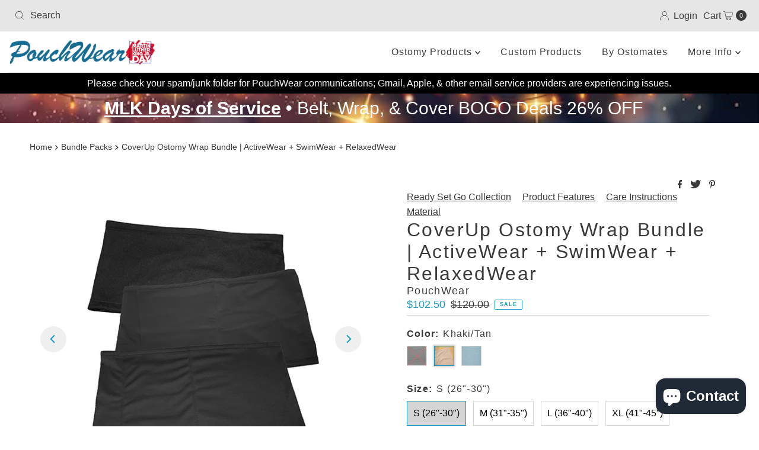

--- FILE ---
content_type: text/html; charset=utf-8
request_url: https://pouchwear.com/collections/bundle-packs/products/ostomy-coverup-bundle-aw-sw-rw?variant=40572229255251
body_size: 56749
content:
<!DOCTYPE html>
<html lang="en" class="no-js" lang="en">
<head>

<script async src="https://www.googletagmanager.com/gtag/js?id=AW-831686953"></script>
<script>
  window.dataLayer = window.dataLayer || [];
  function gtag(){dataLayer.push(arguments);}
  gtag('js', new Date());

  gtag('config', 'AW-831686953');
</script> 
                


<script>
window.KiwiSizing = window.KiwiSizing === undefined ? {} : window.KiwiSizing;
KiwiSizing.shop = "pouchwear.myshopify.com";


KiwiSizing.data = {
  collections: "262705741907,60984098899",
  tags: "ActiveWear,Comfortable Ostomy Supports,CoverUp Wrap,Hand Made in the USA,Ostomy Apparel,Ostomy Bag Holder,Ostomy Products,Ostomy Supports for Children,Ostomy Supports for Men,Ostomy Supports for Women,PouchWear,RelaxedWear,SwimWear,Vertical Wear",
  product: "6601945645139",
  vendor: "PouchWear",
  type: "Bundle Pack",
  title: "CoverUp Ostomy Wrap Bundle | ActiveWear + SwimWear + RelaxedWear",
  images: ["\/\/pouchwear.com\/cdn\/shop\/files\/CU_BUNDLE_BLK.png?v=1741501835","\/\/pouchwear.com\/cdn\/shop\/products\/CUWB_8ec7b8ba-3ee3-49b6-a4ae-a539f52effb7.png?v=1741501835","\/\/pouchwear.com\/cdn\/shop\/products\/T1T2_499fa32a-8aa3-4207-9dbb-100d90809bc9.jpg?v=1741501835","\/\/pouchwear.com\/cdn\/shop\/products\/BlackAW_d777a159-bf2c-4da5-ad28-441862f101ab.png?v=1741501835","\/\/pouchwear.com\/cdn\/shop\/files\/Khaki-Tan_AW.png?v=1741502990","\/\/pouchwear.com\/cdn\/shop\/files\/Light_Blue_AW.png?v=1758204322","\/\/pouchwear.com\/cdn\/shop\/files\/CU_BUNDLE_KT.png?v=1747167079"],
  options: [{"name":"Color","position":1,"values":["Black","Khaki\/Tan","Light Blue"]},{"name":"Size","position":2,"values":["S (26\"-30\")","M (31\"-35\")","L (36\"-40\")","XL (41\"-45\")","2X (46\"-50\")"]},{"name":"Pouch Type\/Series","position":3,"values":["Type 1 (5.5\"x8.5\" with a 3\" Ring Opening) | Series 1","Type 2 (5.5\"x10\" with a 4\" Ring Opening) | Series 1","Type 1 (5.5\"x8.5\" with a 3\" Ring Opening) | Series 2 Upgrade","Type 2 (5.5\"x10\" with a 4\" Ring Opening) | Series 2 Upgrade"]}],
  variants: [{"id":42308888526931,"title":"Black \/ S (26\"-30\") \/ Type 1 (5.5\"x8.5\" with a 3\" Ring Opening) | Series 1","option1":"Black","option2":"S (26\"-30\")","option3":"Type 1 (5.5\"x8.5\" with a 3\" Ring Opening) | Series 1","sku":"CU3BUND-T1S1SBLK","requires_shipping":true,"taxable":true,"featured_image":{"id":37136914153555,"product_id":6601945645139,"position":1,"created_at":"2025-03-08T23:30:29-07:00","updated_at":"2025-03-08T23:30:35-07:00","alt":null,"width":600,"height":600,"src":"\/\/pouchwear.com\/cdn\/shop\/files\/CU_BUNDLE_BLK.png?v=1741501835","variant_ids":[42308888526931,42308888559699,42308888592467,42308888625235,42308888658003,42308888690771,42308888723539,42308888756307,42308888789075,42308888821843,42308888854611,42308888887379,42308888920147,42308888952915,42308888985683,42308889018451,42308889051219,42308889083987,42308889116755,42308889149523]},"available":false,"name":"CoverUp Ostomy Wrap Bundle | ActiveWear + SwimWear + RelaxedWear - Black \/ S (26\"-30\") \/ Type 1 (5.5\"x8.5\" with a 3\" Ring Opening) | Series 1","public_title":"Black \/ S (26\"-30\") \/ Type 1 (5.5\"x8.5\" with a 3\" Ring Opening) | Series 1","options":["Black","S (26\"-30\")","Type 1 (5.5\"x8.5\" with a 3\" Ring Opening) | Series 1"],"price":9000,"weight":397,"compare_at_price":10500,"inventory_quantity":0,"inventory_management":"shopify","inventory_policy":"deny","barcode":"","featured_media":{"alt":null,"id":29181887086675,"position":1,"preview_image":{"aspect_ratio":1.0,"height":600,"width":600,"src":"\/\/pouchwear.com\/cdn\/shop\/files\/CU_BUNDLE_BLK.png?v=1741501835"}},"requires_selling_plan":false,"selling_plan_allocations":[]},{"id":42308888559699,"title":"Black \/ S (26\"-30\") \/ Type 2 (5.5\"x10\" with a 4\" Ring Opening) | Series 1","option1":"Black","option2":"S (26\"-30\")","option3":"Type 2 (5.5\"x10\" with a 4\" Ring Opening) | Series 1","sku":"CU3BUND-T2S1SBLK","requires_shipping":true,"taxable":true,"featured_image":{"id":37136914153555,"product_id":6601945645139,"position":1,"created_at":"2025-03-08T23:30:29-07:00","updated_at":"2025-03-08T23:30:35-07:00","alt":null,"width":600,"height":600,"src":"\/\/pouchwear.com\/cdn\/shop\/files\/CU_BUNDLE_BLK.png?v=1741501835","variant_ids":[42308888526931,42308888559699,42308888592467,42308888625235,42308888658003,42308888690771,42308888723539,42308888756307,42308888789075,42308888821843,42308888854611,42308888887379,42308888920147,42308888952915,42308888985683,42308889018451,42308889051219,42308889083987,42308889116755,42308889149523]},"available":false,"name":"CoverUp Ostomy Wrap Bundle | ActiveWear + SwimWear + RelaxedWear - Black \/ S (26\"-30\") \/ Type 2 (5.5\"x10\" with a 4\" Ring Opening) | Series 1","public_title":"Black \/ S (26\"-30\") \/ Type 2 (5.5\"x10\" with a 4\" Ring Opening) | Series 1","options":["Black","S (26\"-30\")","Type 2 (5.5\"x10\" with a 4\" Ring Opening) | Series 1"],"price":9000,"weight":397,"compare_at_price":10500,"inventory_quantity":0,"inventory_management":"shopify","inventory_policy":"deny","barcode":"","featured_media":{"alt":null,"id":29181887086675,"position":1,"preview_image":{"aspect_ratio":1.0,"height":600,"width":600,"src":"\/\/pouchwear.com\/cdn\/shop\/files\/CU_BUNDLE_BLK.png?v=1741501835"}},"requires_selling_plan":false,"selling_plan_allocations":[]},{"id":42308888592467,"title":"Black \/ S (26\"-30\") \/ Type 1 (5.5\"x8.5\" with a 3\" Ring Opening) | Series 2 Upgrade","option1":"Black","option2":"S (26\"-30\")","option3":"Type 1 (5.5\"x8.5\" with a 3\" Ring Opening) | Series 2 Upgrade","sku":"CU3BUND-T1S2SBLK","requires_shipping":true,"taxable":true,"featured_image":{"id":37136914153555,"product_id":6601945645139,"position":1,"created_at":"2025-03-08T23:30:29-07:00","updated_at":"2025-03-08T23:30:35-07:00","alt":null,"width":600,"height":600,"src":"\/\/pouchwear.com\/cdn\/shop\/files\/CU_BUNDLE_BLK.png?v=1741501835","variant_ids":[42308888526931,42308888559699,42308888592467,42308888625235,42308888658003,42308888690771,42308888723539,42308888756307,42308888789075,42308888821843,42308888854611,42308888887379,42308888920147,42308888952915,42308888985683,42308889018451,42308889051219,42308889083987,42308889116755,42308889149523]},"available":false,"name":"CoverUp Ostomy Wrap Bundle | ActiveWear + SwimWear + RelaxedWear - Black \/ S (26\"-30\") \/ Type 1 (5.5\"x8.5\" with a 3\" Ring Opening) | Series 2 Upgrade","public_title":"Black \/ S (26\"-30\") \/ Type 1 (5.5\"x8.5\" with a 3\" Ring Opening) | Series 2 Upgrade","options":["Black","S (26\"-30\")","Type 1 (5.5\"x8.5\" with a 3\" Ring Opening) | Series 2 Upgrade"],"price":11500,"weight":397,"compare_at_price":13500,"inventory_quantity":0,"inventory_management":"shopify","inventory_policy":"deny","barcode":"","featured_media":{"alt":null,"id":29181887086675,"position":1,"preview_image":{"aspect_ratio":1.0,"height":600,"width":600,"src":"\/\/pouchwear.com\/cdn\/shop\/files\/CU_BUNDLE_BLK.png?v=1741501835"}},"requires_selling_plan":false,"selling_plan_allocations":[]},{"id":42308888625235,"title":"Black \/ S (26\"-30\") \/ Type 2 (5.5\"x10\" with a 4\" Ring Opening) | Series 2 Upgrade","option1":"Black","option2":"S (26\"-30\")","option3":"Type 2 (5.5\"x10\" with a 4\" Ring Opening) | Series 2 Upgrade","sku":"CU3BUND-T2S2SBLK","requires_shipping":true,"taxable":true,"featured_image":{"id":37136914153555,"product_id":6601945645139,"position":1,"created_at":"2025-03-08T23:30:29-07:00","updated_at":"2025-03-08T23:30:35-07:00","alt":null,"width":600,"height":600,"src":"\/\/pouchwear.com\/cdn\/shop\/files\/CU_BUNDLE_BLK.png?v=1741501835","variant_ids":[42308888526931,42308888559699,42308888592467,42308888625235,42308888658003,42308888690771,42308888723539,42308888756307,42308888789075,42308888821843,42308888854611,42308888887379,42308888920147,42308888952915,42308888985683,42308889018451,42308889051219,42308889083987,42308889116755,42308889149523]},"available":false,"name":"CoverUp Ostomy Wrap Bundle | ActiveWear + SwimWear + RelaxedWear - Black \/ S (26\"-30\") \/ Type 2 (5.5\"x10\" with a 4\" Ring Opening) | Series 2 Upgrade","public_title":"Black \/ S (26\"-30\") \/ Type 2 (5.5\"x10\" with a 4\" Ring Opening) | Series 2 Upgrade","options":["Black","S (26\"-30\")","Type 2 (5.5\"x10\" with a 4\" Ring Opening) | Series 2 Upgrade"],"price":11500,"weight":397,"compare_at_price":13500,"inventory_quantity":0,"inventory_management":"shopify","inventory_policy":"deny","barcode":"","featured_media":{"alt":null,"id":29181887086675,"position":1,"preview_image":{"aspect_ratio":1.0,"height":600,"width":600,"src":"\/\/pouchwear.com\/cdn\/shop\/files\/CU_BUNDLE_BLK.png?v=1741501835"}},"requires_selling_plan":false,"selling_plan_allocations":[]},{"id":42308888658003,"title":"Black \/ M (31\"-35\") \/ Type 1 (5.5\"x8.5\" with a 3\" Ring Opening) | Series 1","option1":"Black","option2":"M (31\"-35\")","option3":"Type 1 (5.5\"x8.5\" with a 3\" Ring Opening) | Series 1","sku":"CU3BUND-T1S1MBLK","requires_shipping":true,"taxable":true,"featured_image":{"id":37136914153555,"product_id":6601945645139,"position":1,"created_at":"2025-03-08T23:30:29-07:00","updated_at":"2025-03-08T23:30:35-07:00","alt":null,"width":600,"height":600,"src":"\/\/pouchwear.com\/cdn\/shop\/files\/CU_BUNDLE_BLK.png?v=1741501835","variant_ids":[42308888526931,42308888559699,42308888592467,42308888625235,42308888658003,42308888690771,42308888723539,42308888756307,42308888789075,42308888821843,42308888854611,42308888887379,42308888920147,42308888952915,42308888985683,42308889018451,42308889051219,42308889083987,42308889116755,42308889149523]},"available":false,"name":"CoverUp Ostomy Wrap Bundle | ActiveWear + SwimWear + RelaxedWear - Black \/ M (31\"-35\") \/ Type 1 (5.5\"x8.5\" with a 3\" Ring Opening) | Series 1","public_title":"Black \/ M (31\"-35\") \/ Type 1 (5.5\"x8.5\" with a 3\" Ring Opening) | Series 1","options":["Black","M (31\"-35\")","Type 1 (5.5\"x8.5\" with a 3\" Ring Opening) | Series 1"],"price":9000,"weight":397,"compare_at_price":10500,"inventory_quantity":0,"inventory_management":"shopify","inventory_policy":"deny","barcode":"","featured_media":{"alt":null,"id":29181887086675,"position":1,"preview_image":{"aspect_ratio":1.0,"height":600,"width":600,"src":"\/\/pouchwear.com\/cdn\/shop\/files\/CU_BUNDLE_BLK.png?v=1741501835"}},"requires_selling_plan":false,"selling_plan_allocations":[]},{"id":42308888690771,"title":"Black \/ M (31\"-35\") \/ Type 2 (5.5\"x10\" with a 4\" Ring Opening) | Series 1","option1":"Black","option2":"M (31\"-35\")","option3":"Type 2 (5.5\"x10\" with a 4\" Ring Opening) | Series 1","sku":"CU3BUND-T2S1MBLK","requires_shipping":true,"taxable":true,"featured_image":{"id":37136914153555,"product_id":6601945645139,"position":1,"created_at":"2025-03-08T23:30:29-07:00","updated_at":"2025-03-08T23:30:35-07:00","alt":null,"width":600,"height":600,"src":"\/\/pouchwear.com\/cdn\/shop\/files\/CU_BUNDLE_BLK.png?v=1741501835","variant_ids":[42308888526931,42308888559699,42308888592467,42308888625235,42308888658003,42308888690771,42308888723539,42308888756307,42308888789075,42308888821843,42308888854611,42308888887379,42308888920147,42308888952915,42308888985683,42308889018451,42308889051219,42308889083987,42308889116755,42308889149523]},"available":false,"name":"CoverUp Ostomy Wrap Bundle | ActiveWear + SwimWear + RelaxedWear - Black \/ M (31\"-35\") \/ Type 2 (5.5\"x10\" with a 4\" Ring Opening) | Series 1","public_title":"Black \/ M (31\"-35\") \/ Type 2 (5.5\"x10\" with a 4\" Ring Opening) | Series 1","options":["Black","M (31\"-35\")","Type 2 (5.5\"x10\" with a 4\" Ring Opening) | Series 1"],"price":9000,"weight":397,"compare_at_price":10500,"inventory_quantity":0,"inventory_management":"shopify","inventory_policy":"deny","barcode":"","featured_media":{"alt":null,"id":29181887086675,"position":1,"preview_image":{"aspect_ratio":1.0,"height":600,"width":600,"src":"\/\/pouchwear.com\/cdn\/shop\/files\/CU_BUNDLE_BLK.png?v=1741501835"}},"requires_selling_plan":false,"selling_plan_allocations":[]},{"id":42308888723539,"title":"Black \/ M (31\"-35\") \/ Type 1 (5.5\"x8.5\" with a 3\" Ring Opening) | Series 2 Upgrade","option1":"Black","option2":"M (31\"-35\")","option3":"Type 1 (5.5\"x8.5\" with a 3\" Ring Opening) | Series 2 Upgrade","sku":"CU3BUND-T1S2MBLK","requires_shipping":true,"taxable":true,"featured_image":{"id":37136914153555,"product_id":6601945645139,"position":1,"created_at":"2025-03-08T23:30:29-07:00","updated_at":"2025-03-08T23:30:35-07:00","alt":null,"width":600,"height":600,"src":"\/\/pouchwear.com\/cdn\/shop\/files\/CU_BUNDLE_BLK.png?v=1741501835","variant_ids":[42308888526931,42308888559699,42308888592467,42308888625235,42308888658003,42308888690771,42308888723539,42308888756307,42308888789075,42308888821843,42308888854611,42308888887379,42308888920147,42308888952915,42308888985683,42308889018451,42308889051219,42308889083987,42308889116755,42308889149523]},"available":false,"name":"CoverUp Ostomy Wrap Bundle | ActiveWear + SwimWear + RelaxedWear - Black \/ M (31\"-35\") \/ Type 1 (5.5\"x8.5\" with a 3\" Ring Opening) | Series 2 Upgrade","public_title":"Black \/ M (31\"-35\") \/ Type 1 (5.5\"x8.5\" with a 3\" Ring Opening) | Series 2 Upgrade","options":["Black","M (31\"-35\")","Type 1 (5.5\"x8.5\" with a 3\" Ring Opening) | Series 2 Upgrade"],"price":11500,"weight":397,"compare_at_price":13500,"inventory_quantity":0,"inventory_management":"shopify","inventory_policy":"deny","barcode":"","featured_media":{"alt":null,"id":29181887086675,"position":1,"preview_image":{"aspect_ratio":1.0,"height":600,"width":600,"src":"\/\/pouchwear.com\/cdn\/shop\/files\/CU_BUNDLE_BLK.png?v=1741501835"}},"requires_selling_plan":false,"selling_plan_allocations":[]},{"id":42308888756307,"title":"Black \/ M (31\"-35\") \/ Type 2 (5.5\"x10\" with a 4\" Ring Opening) | Series 2 Upgrade","option1":"Black","option2":"M (31\"-35\")","option3":"Type 2 (5.5\"x10\" with a 4\" Ring Opening) | Series 2 Upgrade","sku":"CU3BUND-T2S2MBLK","requires_shipping":true,"taxable":true,"featured_image":{"id":37136914153555,"product_id":6601945645139,"position":1,"created_at":"2025-03-08T23:30:29-07:00","updated_at":"2025-03-08T23:30:35-07:00","alt":null,"width":600,"height":600,"src":"\/\/pouchwear.com\/cdn\/shop\/files\/CU_BUNDLE_BLK.png?v=1741501835","variant_ids":[42308888526931,42308888559699,42308888592467,42308888625235,42308888658003,42308888690771,42308888723539,42308888756307,42308888789075,42308888821843,42308888854611,42308888887379,42308888920147,42308888952915,42308888985683,42308889018451,42308889051219,42308889083987,42308889116755,42308889149523]},"available":false,"name":"CoverUp Ostomy Wrap Bundle | ActiveWear + SwimWear + RelaxedWear - Black \/ M (31\"-35\") \/ Type 2 (5.5\"x10\" with a 4\" Ring Opening) | Series 2 Upgrade","public_title":"Black \/ M (31\"-35\") \/ Type 2 (5.5\"x10\" with a 4\" Ring Opening) | Series 2 Upgrade","options":["Black","M (31\"-35\")","Type 2 (5.5\"x10\" with a 4\" Ring Opening) | Series 2 Upgrade"],"price":11500,"weight":397,"compare_at_price":13500,"inventory_quantity":0,"inventory_management":"shopify","inventory_policy":"deny","barcode":"","featured_media":{"alt":null,"id":29181887086675,"position":1,"preview_image":{"aspect_ratio":1.0,"height":600,"width":600,"src":"\/\/pouchwear.com\/cdn\/shop\/files\/CU_BUNDLE_BLK.png?v=1741501835"}},"requires_selling_plan":false,"selling_plan_allocations":[]},{"id":42308888789075,"title":"Black \/ L (36\"-40\") \/ Type 1 (5.5\"x8.5\" with a 3\" Ring Opening) | Series 1","option1":"Black","option2":"L (36\"-40\")","option3":"Type 1 (5.5\"x8.5\" with a 3\" Ring Opening) | Series 1","sku":"CU3BUND-T1S1LBLK","requires_shipping":true,"taxable":true,"featured_image":{"id":37136914153555,"product_id":6601945645139,"position":1,"created_at":"2025-03-08T23:30:29-07:00","updated_at":"2025-03-08T23:30:35-07:00","alt":null,"width":600,"height":600,"src":"\/\/pouchwear.com\/cdn\/shop\/files\/CU_BUNDLE_BLK.png?v=1741501835","variant_ids":[42308888526931,42308888559699,42308888592467,42308888625235,42308888658003,42308888690771,42308888723539,42308888756307,42308888789075,42308888821843,42308888854611,42308888887379,42308888920147,42308888952915,42308888985683,42308889018451,42308889051219,42308889083987,42308889116755,42308889149523]},"available":false,"name":"CoverUp Ostomy Wrap Bundle | ActiveWear + SwimWear + RelaxedWear - Black \/ L (36\"-40\") \/ Type 1 (5.5\"x8.5\" with a 3\" Ring Opening) | Series 1","public_title":"Black \/ L (36\"-40\") \/ Type 1 (5.5\"x8.5\" with a 3\" Ring Opening) | Series 1","options":["Black","L (36\"-40\")","Type 1 (5.5\"x8.5\" with a 3\" Ring Opening) | Series 1"],"price":9000,"weight":397,"compare_at_price":10500,"inventory_quantity":0,"inventory_management":"shopify","inventory_policy":"deny","barcode":"","featured_media":{"alt":null,"id":29181887086675,"position":1,"preview_image":{"aspect_ratio":1.0,"height":600,"width":600,"src":"\/\/pouchwear.com\/cdn\/shop\/files\/CU_BUNDLE_BLK.png?v=1741501835"}},"requires_selling_plan":false,"selling_plan_allocations":[]},{"id":42308888821843,"title":"Black \/ L (36\"-40\") \/ Type 2 (5.5\"x10\" with a 4\" Ring Opening) | Series 1","option1":"Black","option2":"L (36\"-40\")","option3":"Type 2 (5.5\"x10\" with a 4\" Ring Opening) | Series 1","sku":"CU3BUND-T2S1LBLK","requires_shipping":true,"taxable":true,"featured_image":{"id":37136914153555,"product_id":6601945645139,"position":1,"created_at":"2025-03-08T23:30:29-07:00","updated_at":"2025-03-08T23:30:35-07:00","alt":null,"width":600,"height":600,"src":"\/\/pouchwear.com\/cdn\/shop\/files\/CU_BUNDLE_BLK.png?v=1741501835","variant_ids":[42308888526931,42308888559699,42308888592467,42308888625235,42308888658003,42308888690771,42308888723539,42308888756307,42308888789075,42308888821843,42308888854611,42308888887379,42308888920147,42308888952915,42308888985683,42308889018451,42308889051219,42308889083987,42308889116755,42308889149523]},"available":false,"name":"CoverUp Ostomy Wrap Bundle | ActiveWear + SwimWear + RelaxedWear - Black \/ L (36\"-40\") \/ Type 2 (5.5\"x10\" with a 4\" Ring Opening) | Series 1","public_title":"Black \/ L (36\"-40\") \/ Type 2 (5.5\"x10\" with a 4\" Ring Opening) | Series 1","options":["Black","L (36\"-40\")","Type 2 (5.5\"x10\" with a 4\" Ring Opening) | Series 1"],"price":9000,"weight":397,"compare_at_price":10500,"inventory_quantity":0,"inventory_management":"shopify","inventory_policy":"deny","barcode":"","featured_media":{"alt":null,"id":29181887086675,"position":1,"preview_image":{"aspect_ratio":1.0,"height":600,"width":600,"src":"\/\/pouchwear.com\/cdn\/shop\/files\/CU_BUNDLE_BLK.png?v=1741501835"}},"requires_selling_plan":false,"selling_plan_allocations":[]},{"id":42308888854611,"title":"Black \/ L (36\"-40\") \/ Type 1 (5.5\"x8.5\" with a 3\" Ring Opening) | Series 2 Upgrade","option1":"Black","option2":"L (36\"-40\")","option3":"Type 1 (5.5\"x8.5\" with a 3\" Ring Opening) | Series 2 Upgrade","sku":"CU3BUND-T1S2LBLK","requires_shipping":true,"taxable":true,"featured_image":{"id":37136914153555,"product_id":6601945645139,"position":1,"created_at":"2025-03-08T23:30:29-07:00","updated_at":"2025-03-08T23:30:35-07:00","alt":null,"width":600,"height":600,"src":"\/\/pouchwear.com\/cdn\/shop\/files\/CU_BUNDLE_BLK.png?v=1741501835","variant_ids":[42308888526931,42308888559699,42308888592467,42308888625235,42308888658003,42308888690771,42308888723539,42308888756307,42308888789075,42308888821843,42308888854611,42308888887379,42308888920147,42308888952915,42308888985683,42308889018451,42308889051219,42308889083987,42308889116755,42308889149523]},"available":false,"name":"CoverUp Ostomy Wrap Bundle | ActiveWear + SwimWear + RelaxedWear - Black \/ L (36\"-40\") \/ Type 1 (5.5\"x8.5\" with a 3\" Ring Opening) | Series 2 Upgrade","public_title":"Black \/ L (36\"-40\") \/ Type 1 (5.5\"x8.5\" with a 3\" Ring Opening) | Series 2 Upgrade","options":["Black","L (36\"-40\")","Type 1 (5.5\"x8.5\" with a 3\" Ring Opening) | Series 2 Upgrade"],"price":11500,"weight":397,"compare_at_price":13500,"inventory_quantity":0,"inventory_management":"shopify","inventory_policy":"deny","barcode":"","featured_media":{"alt":null,"id":29181887086675,"position":1,"preview_image":{"aspect_ratio":1.0,"height":600,"width":600,"src":"\/\/pouchwear.com\/cdn\/shop\/files\/CU_BUNDLE_BLK.png?v=1741501835"}},"requires_selling_plan":false,"selling_plan_allocations":[]},{"id":42308888887379,"title":"Black \/ L (36\"-40\") \/ Type 2 (5.5\"x10\" with a 4\" Ring Opening) | Series 2 Upgrade","option1":"Black","option2":"L (36\"-40\")","option3":"Type 2 (5.5\"x10\" with a 4\" Ring Opening) | Series 2 Upgrade","sku":"CU3BUND-T2S2LBLK","requires_shipping":true,"taxable":true,"featured_image":{"id":37136914153555,"product_id":6601945645139,"position":1,"created_at":"2025-03-08T23:30:29-07:00","updated_at":"2025-03-08T23:30:35-07:00","alt":null,"width":600,"height":600,"src":"\/\/pouchwear.com\/cdn\/shop\/files\/CU_BUNDLE_BLK.png?v=1741501835","variant_ids":[42308888526931,42308888559699,42308888592467,42308888625235,42308888658003,42308888690771,42308888723539,42308888756307,42308888789075,42308888821843,42308888854611,42308888887379,42308888920147,42308888952915,42308888985683,42308889018451,42308889051219,42308889083987,42308889116755,42308889149523]},"available":false,"name":"CoverUp Ostomy Wrap Bundle | ActiveWear + SwimWear + RelaxedWear - Black \/ L (36\"-40\") \/ Type 2 (5.5\"x10\" with a 4\" Ring Opening) | Series 2 Upgrade","public_title":"Black \/ L (36\"-40\") \/ Type 2 (5.5\"x10\" with a 4\" Ring Opening) | Series 2 Upgrade","options":["Black","L (36\"-40\")","Type 2 (5.5\"x10\" with a 4\" Ring Opening) | Series 2 Upgrade"],"price":11500,"weight":397,"compare_at_price":13500,"inventory_quantity":0,"inventory_management":"shopify","inventory_policy":"deny","barcode":"","featured_media":{"alt":null,"id":29181887086675,"position":1,"preview_image":{"aspect_ratio":1.0,"height":600,"width":600,"src":"\/\/pouchwear.com\/cdn\/shop\/files\/CU_BUNDLE_BLK.png?v=1741501835"}},"requires_selling_plan":false,"selling_plan_allocations":[]},{"id":42308888920147,"title":"Black \/ XL (41\"-45\") \/ Type 1 (5.5\"x8.5\" with a 3\" Ring Opening) | Series 1","option1":"Black","option2":"XL (41\"-45\")","option3":"Type 1 (5.5\"x8.5\" with a 3\" Ring Opening) | Series 1","sku":"CU3BUND-T1S1XLBLK","requires_shipping":true,"taxable":true,"featured_image":{"id":37136914153555,"product_id":6601945645139,"position":1,"created_at":"2025-03-08T23:30:29-07:00","updated_at":"2025-03-08T23:30:35-07:00","alt":null,"width":600,"height":600,"src":"\/\/pouchwear.com\/cdn\/shop\/files\/CU_BUNDLE_BLK.png?v=1741501835","variant_ids":[42308888526931,42308888559699,42308888592467,42308888625235,42308888658003,42308888690771,42308888723539,42308888756307,42308888789075,42308888821843,42308888854611,42308888887379,42308888920147,42308888952915,42308888985683,42308889018451,42308889051219,42308889083987,42308889116755,42308889149523]},"available":false,"name":"CoverUp Ostomy Wrap Bundle | ActiveWear + SwimWear + RelaxedWear - Black \/ XL (41\"-45\") \/ Type 1 (5.5\"x8.5\" with a 3\" Ring Opening) | Series 1","public_title":"Black \/ XL (41\"-45\") \/ Type 1 (5.5\"x8.5\" with a 3\" Ring Opening) | Series 1","options":["Black","XL (41\"-45\")","Type 1 (5.5\"x8.5\" with a 3\" Ring Opening) | Series 1"],"price":9000,"weight":397,"compare_at_price":10500,"inventory_quantity":0,"inventory_management":"shopify","inventory_policy":"deny","barcode":"","featured_media":{"alt":null,"id":29181887086675,"position":1,"preview_image":{"aspect_ratio":1.0,"height":600,"width":600,"src":"\/\/pouchwear.com\/cdn\/shop\/files\/CU_BUNDLE_BLK.png?v=1741501835"}},"requires_selling_plan":false,"selling_plan_allocations":[]},{"id":42308888952915,"title":"Black \/ XL (41\"-45\") \/ Type 2 (5.5\"x10\" with a 4\" Ring Opening) | Series 1","option1":"Black","option2":"XL (41\"-45\")","option3":"Type 2 (5.5\"x10\" with a 4\" Ring Opening) | Series 1","sku":"CU3BUND-T2S1XLBLK","requires_shipping":true,"taxable":true,"featured_image":{"id":37136914153555,"product_id":6601945645139,"position":1,"created_at":"2025-03-08T23:30:29-07:00","updated_at":"2025-03-08T23:30:35-07:00","alt":null,"width":600,"height":600,"src":"\/\/pouchwear.com\/cdn\/shop\/files\/CU_BUNDLE_BLK.png?v=1741501835","variant_ids":[42308888526931,42308888559699,42308888592467,42308888625235,42308888658003,42308888690771,42308888723539,42308888756307,42308888789075,42308888821843,42308888854611,42308888887379,42308888920147,42308888952915,42308888985683,42308889018451,42308889051219,42308889083987,42308889116755,42308889149523]},"available":false,"name":"CoverUp Ostomy Wrap Bundle | ActiveWear + SwimWear + RelaxedWear - Black \/ XL (41\"-45\") \/ Type 2 (5.5\"x10\" with a 4\" Ring Opening) | Series 1","public_title":"Black \/ XL (41\"-45\") \/ Type 2 (5.5\"x10\" with a 4\" Ring Opening) | Series 1","options":["Black","XL (41\"-45\")","Type 2 (5.5\"x10\" with a 4\" Ring Opening) | Series 1"],"price":9000,"weight":397,"compare_at_price":10500,"inventory_quantity":0,"inventory_management":"shopify","inventory_policy":"deny","barcode":"","featured_media":{"alt":null,"id":29181887086675,"position":1,"preview_image":{"aspect_ratio":1.0,"height":600,"width":600,"src":"\/\/pouchwear.com\/cdn\/shop\/files\/CU_BUNDLE_BLK.png?v=1741501835"}},"requires_selling_plan":false,"selling_plan_allocations":[]},{"id":42308888985683,"title":"Black \/ XL (41\"-45\") \/ Type 1 (5.5\"x8.5\" with a 3\" Ring Opening) | Series 2 Upgrade","option1":"Black","option2":"XL (41\"-45\")","option3":"Type 1 (5.5\"x8.5\" with a 3\" Ring Opening) | Series 2 Upgrade","sku":"CU3BUND-T1S2XLBLK","requires_shipping":true,"taxable":true,"featured_image":{"id":37136914153555,"product_id":6601945645139,"position":1,"created_at":"2025-03-08T23:30:29-07:00","updated_at":"2025-03-08T23:30:35-07:00","alt":null,"width":600,"height":600,"src":"\/\/pouchwear.com\/cdn\/shop\/files\/CU_BUNDLE_BLK.png?v=1741501835","variant_ids":[42308888526931,42308888559699,42308888592467,42308888625235,42308888658003,42308888690771,42308888723539,42308888756307,42308888789075,42308888821843,42308888854611,42308888887379,42308888920147,42308888952915,42308888985683,42308889018451,42308889051219,42308889083987,42308889116755,42308889149523]},"available":false,"name":"CoverUp Ostomy Wrap Bundle | ActiveWear + SwimWear + RelaxedWear - Black \/ XL (41\"-45\") \/ Type 1 (5.5\"x8.5\" with a 3\" Ring Opening) | Series 2 Upgrade","public_title":"Black \/ XL (41\"-45\") \/ Type 1 (5.5\"x8.5\" with a 3\" Ring Opening) | Series 2 Upgrade","options":["Black","XL (41\"-45\")","Type 1 (5.5\"x8.5\" with a 3\" Ring Opening) | Series 2 Upgrade"],"price":11500,"weight":397,"compare_at_price":13500,"inventory_quantity":0,"inventory_management":"shopify","inventory_policy":"deny","barcode":"","featured_media":{"alt":null,"id":29181887086675,"position":1,"preview_image":{"aspect_ratio":1.0,"height":600,"width":600,"src":"\/\/pouchwear.com\/cdn\/shop\/files\/CU_BUNDLE_BLK.png?v=1741501835"}},"requires_selling_plan":false,"selling_plan_allocations":[]},{"id":42308889018451,"title":"Black \/ XL (41\"-45\") \/ Type 2 (5.5\"x10\" with a 4\" Ring Opening) | Series 2 Upgrade","option1":"Black","option2":"XL (41\"-45\")","option3":"Type 2 (5.5\"x10\" with a 4\" Ring Opening) | Series 2 Upgrade","sku":"CU3BUND-T2S2XLBLK","requires_shipping":true,"taxable":true,"featured_image":{"id":37136914153555,"product_id":6601945645139,"position":1,"created_at":"2025-03-08T23:30:29-07:00","updated_at":"2025-03-08T23:30:35-07:00","alt":null,"width":600,"height":600,"src":"\/\/pouchwear.com\/cdn\/shop\/files\/CU_BUNDLE_BLK.png?v=1741501835","variant_ids":[42308888526931,42308888559699,42308888592467,42308888625235,42308888658003,42308888690771,42308888723539,42308888756307,42308888789075,42308888821843,42308888854611,42308888887379,42308888920147,42308888952915,42308888985683,42308889018451,42308889051219,42308889083987,42308889116755,42308889149523]},"available":false,"name":"CoverUp Ostomy Wrap Bundle | ActiveWear + SwimWear + RelaxedWear - Black \/ XL (41\"-45\") \/ Type 2 (5.5\"x10\" with a 4\" Ring Opening) | Series 2 Upgrade","public_title":"Black \/ XL (41\"-45\") \/ Type 2 (5.5\"x10\" with a 4\" Ring Opening) | Series 2 Upgrade","options":["Black","XL (41\"-45\")","Type 2 (5.5\"x10\" with a 4\" Ring Opening) | Series 2 Upgrade"],"price":11500,"weight":397,"compare_at_price":13500,"inventory_quantity":0,"inventory_management":"shopify","inventory_policy":"deny","barcode":"","featured_media":{"alt":null,"id":29181887086675,"position":1,"preview_image":{"aspect_ratio":1.0,"height":600,"width":600,"src":"\/\/pouchwear.com\/cdn\/shop\/files\/CU_BUNDLE_BLK.png?v=1741501835"}},"requires_selling_plan":false,"selling_plan_allocations":[]},{"id":42308889051219,"title":"Black \/ 2X (46\"-50\") \/ Type 1 (5.5\"x8.5\" with a 3\" Ring Opening) | Series 1","option1":"Black","option2":"2X (46\"-50\")","option3":"Type 1 (5.5\"x8.5\" with a 3\" Ring Opening) | Series 1","sku":"CU3BUND-T1S12XBLK","requires_shipping":true,"taxable":true,"featured_image":{"id":37136914153555,"product_id":6601945645139,"position":1,"created_at":"2025-03-08T23:30:29-07:00","updated_at":"2025-03-08T23:30:35-07:00","alt":null,"width":600,"height":600,"src":"\/\/pouchwear.com\/cdn\/shop\/files\/CU_BUNDLE_BLK.png?v=1741501835","variant_ids":[42308888526931,42308888559699,42308888592467,42308888625235,42308888658003,42308888690771,42308888723539,42308888756307,42308888789075,42308888821843,42308888854611,42308888887379,42308888920147,42308888952915,42308888985683,42308889018451,42308889051219,42308889083987,42308889116755,42308889149523]},"available":false,"name":"CoverUp Ostomy Wrap Bundle | ActiveWear + SwimWear + RelaxedWear - Black \/ 2X (46\"-50\") \/ Type 1 (5.5\"x8.5\" with a 3\" Ring Opening) | Series 1","public_title":"Black \/ 2X (46\"-50\") \/ Type 1 (5.5\"x8.5\" with a 3\" Ring Opening) | Series 1","options":["Black","2X (46\"-50\")","Type 1 (5.5\"x8.5\" with a 3\" Ring Opening) | Series 1"],"price":9000,"weight":397,"compare_at_price":10500,"inventory_quantity":0,"inventory_management":"shopify","inventory_policy":"deny","barcode":"","featured_media":{"alt":null,"id":29181887086675,"position":1,"preview_image":{"aspect_ratio":1.0,"height":600,"width":600,"src":"\/\/pouchwear.com\/cdn\/shop\/files\/CU_BUNDLE_BLK.png?v=1741501835"}},"requires_selling_plan":false,"selling_plan_allocations":[]},{"id":42308889083987,"title":"Black \/ 2X (46\"-50\") \/ Type 2 (5.5\"x10\" with a 4\" Ring Opening) | Series 1","option1":"Black","option2":"2X (46\"-50\")","option3":"Type 2 (5.5\"x10\" with a 4\" Ring Opening) | Series 1","sku":"CU3BUND-T2S12XBLK","requires_shipping":true,"taxable":true,"featured_image":{"id":37136914153555,"product_id":6601945645139,"position":1,"created_at":"2025-03-08T23:30:29-07:00","updated_at":"2025-03-08T23:30:35-07:00","alt":null,"width":600,"height":600,"src":"\/\/pouchwear.com\/cdn\/shop\/files\/CU_BUNDLE_BLK.png?v=1741501835","variant_ids":[42308888526931,42308888559699,42308888592467,42308888625235,42308888658003,42308888690771,42308888723539,42308888756307,42308888789075,42308888821843,42308888854611,42308888887379,42308888920147,42308888952915,42308888985683,42308889018451,42308889051219,42308889083987,42308889116755,42308889149523]},"available":false,"name":"CoverUp Ostomy Wrap Bundle | ActiveWear + SwimWear + RelaxedWear - Black \/ 2X (46\"-50\") \/ Type 2 (5.5\"x10\" with a 4\" Ring Opening) | Series 1","public_title":"Black \/ 2X (46\"-50\") \/ Type 2 (5.5\"x10\" with a 4\" Ring Opening) | Series 1","options":["Black","2X (46\"-50\")","Type 2 (5.5\"x10\" with a 4\" Ring Opening) | Series 1"],"price":9000,"weight":397,"compare_at_price":10500,"inventory_quantity":0,"inventory_management":"shopify","inventory_policy":"deny","barcode":"","featured_media":{"alt":null,"id":29181887086675,"position":1,"preview_image":{"aspect_ratio":1.0,"height":600,"width":600,"src":"\/\/pouchwear.com\/cdn\/shop\/files\/CU_BUNDLE_BLK.png?v=1741501835"}},"requires_selling_plan":false,"selling_plan_allocations":[]},{"id":42308889116755,"title":"Black \/ 2X (46\"-50\") \/ Type 1 (5.5\"x8.5\" with a 3\" Ring Opening) | Series 2 Upgrade","option1":"Black","option2":"2X (46\"-50\")","option3":"Type 1 (5.5\"x8.5\" with a 3\" Ring Opening) | Series 2 Upgrade","sku":"CU3BUND-T1S22XBLK","requires_shipping":true,"taxable":true,"featured_image":{"id":37136914153555,"product_id":6601945645139,"position":1,"created_at":"2025-03-08T23:30:29-07:00","updated_at":"2025-03-08T23:30:35-07:00","alt":null,"width":600,"height":600,"src":"\/\/pouchwear.com\/cdn\/shop\/files\/CU_BUNDLE_BLK.png?v=1741501835","variant_ids":[42308888526931,42308888559699,42308888592467,42308888625235,42308888658003,42308888690771,42308888723539,42308888756307,42308888789075,42308888821843,42308888854611,42308888887379,42308888920147,42308888952915,42308888985683,42308889018451,42308889051219,42308889083987,42308889116755,42308889149523]},"available":false,"name":"CoverUp Ostomy Wrap Bundle | ActiveWear + SwimWear + RelaxedWear - Black \/ 2X (46\"-50\") \/ Type 1 (5.5\"x8.5\" with a 3\" Ring Opening) | Series 2 Upgrade","public_title":"Black \/ 2X (46\"-50\") \/ Type 1 (5.5\"x8.5\" with a 3\" Ring Opening) | Series 2 Upgrade","options":["Black","2X (46\"-50\")","Type 1 (5.5\"x8.5\" with a 3\" Ring Opening) | Series 2 Upgrade"],"price":11500,"weight":397,"compare_at_price":13500,"inventory_quantity":0,"inventory_management":"shopify","inventory_policy":"deny","barcode":"","featured_media":{"alt":null,"id":29181887086675,"position":1,"preview_image":{"aspect_ratio":1.0,"height":600,"width":600,"src":"\/\/pouchwear.com\/cdn\/shop\/files\/CU_BUNDLE_BLK.png?v=1741501835"}},"requires_selling_plan":false,"selling_plan_allocations":[]},{"id":42308889149523,"title":"Black \/ 2X (46\"-50\") \/ Type 2 (5.5\"x10\" with a 4\" Ring Opening) | Series 2 Upgrade","option1":"Black","option2":"2X (46\"-50\")","option3":"Type 2 (5.5\"x10\" with a 4\" Ring Opening) | Series 2 Upgrade","sku":"CU3BUND-T2S22XBLK","requires_shipping":true,"taxable":true,"featured_image":{"id":37136914153555,"product_id":6601945645139,"position":1,"created_at":"2025-03-08T23:30:29-07:00","updated_at":"2025-03-08T23:30:35-07:00","alt":null,"width":600,"height":600,"src":"\/\/pouchwear.com\/cdn\/shop\/files\/CU_BUNDLE_BLK.png?v=1741501835","variant_ids":[42308888526931,42308888559699,42308888592467,42308888625235,42308888658003,42308888690771,42308888723539,42308888756307,42308888789075,42308888821843,42308888854611,42308888887379,42308888920147,42308888952915,42308888985683,42308889018451,42308889051219,42308889083987,42308889116755,42308889149523]},"available":false,"name":"CoverUp Ostomy Wrap Bundle | ActiveWear + SwimWear + RelaxedWear - Black \/ 2X (46\"-50\") \/ Type 2 (5.5\"x10\" with a 4\" Ring Opening) | Series 2 Upgrade","public_title":"Black \/ 2X (46\"-50\") \/ Type 2 (5.5\"x10\" with a 4\" Ring Opening) | Series 2 Upgrade","options":["Black","2X (46\"-50\")","Type 2 (5.5\"x10\" with a 4\" Ring Opening) | Series 2 Upgrade"],"price":11500,"weight":397,"compare_at_price":13500,"inventory_quantity":0,"inventory_management":"shopify","inventory_policy":"deny","barcode":"","featured_media":{"alt":null,"id":29181887086675,"position":1,"preview_image":{"aspect_ratio":1.0,"height":600,"width":600,"src":"\/\/pouchwear.com\/cdn\/shop\/files\/CU_BUNDLE_BLK.png?v=1741501835"}},"requires_selling_plan":false,"selling_plan_allocations":[]},{"id":42555951710291,"title":"Khaki\/Tan \/ S (26\"-30\") \/ Type 1 (5.5\"x8.5\" with a 3\" Ring Opening) | Series 1","option1":"Khaki\/Tan","option2":"S (26\"-30\")","option3":"Type 1 (5.5\"x8.5\" with a 3\" Ring Opening) | Series 1","sku":null,"requires_shipping":true,"taxable":true,"featured_image":{"id":37136962322515,"product_id":6601945645139,"position":7,"created_at":"2025-03-08T23:49:34-07:00","updated_at":"2025-05-13T13:11:19-07:00","alt":null,"width":600,"height":600,"src":"\/\/pouchwear.com\/cdn\/shop\/files\/CU_BUNDLE_KT.png?v=1747167079","variant_ids":[42555951710291,42555951743059,42555951775827,42555951808595,42555951841363,42555951874131,42555951906899,42555951939667,42555951972435,42555952005203,42555952037971,42555952070739,42555952103507,42555952136275,42555952169043,42555952201811,42555952234579,42555952267347,42555952300115,42555952332883]},"available":true,"name":"CoverUp Ostomy Wrap Bundle | ActiveWear + SwimWear + RelaxedWear - Khaki\/Tan \/ S (26\"-30\") \/ Type 1 (5.5\"x8.5\" with a 3\" Ring Opening) | Series 1","public_title":"Khaki\/Tan \/ S (26\"-30\") \/ Type 1 (5.5\"x8.5\" with a 3\" Ring Opening) | Series 1","options":["Khaki\/Tan","S (26\"-30\")","Type 1 (5.5\"x8.5\" with a 3\" Ring Opening) | Series 1"],"price":10250,"weight":397,"compare_at_price":12000,"inventory_quantity":-1,"inventory_management":null,"inventory_policy":"deny","barcode":"","featured_media":{"alt":null,"id":29181913235539,"position":7,"preview_image":{"aspect_ratio":1.0,"height":600,"width":600,"src":"\/\/pouchwear.com\/cdn\/shop\/files\/CU_BUNDLE_KT.png?v=1747167079"}},"requires_selling_plan":false,"selling_plan_allocations":[]},{"id":42555951743059,"title":"Khaki\/Tan \/ S (26\"-30\") \/ Type 2 (5.5\"x10\" with a 4\" Ring Opening) | Series 1","option1":"Khaki\/Tan","option2":"S (26\"-30\")","option3":"Type 2 (5.5\"x10\" with a 4\" Ring Opening) | Series 1","sku":null,"requires_shipping":true,"taxable":true,"featured_image":{"id":37136962322515,"product_id":6601945645139,"position":7,"created_at":"2025-03-08T23:49:34-07:00","updated_at":"2025-05-13T13:11:19-07:00","alt":null,"width":600,"height":600,"src":"\/\/pouchwear.com\/cdn\/shop\/files\/CU_BUNDLE_KT.png?v=1747167079","variant_ids":[42555951710291,42555951743059,42555951775827,42555951808595,42555951841363,42555951874131,42555951906899,42555951939667,42555951972435,42555952005203,42555952037971,42555952070739,42555952103507,42555952136275,42555952169043,42555952201811,42555952234579,42555952267347,42555952300115,42555952332883]},"available":true,"name":"CoverUp Ostomy Wrap Bundle | ActiveWear + SwimWear + RelaxedWear - Khaki\/Tan \/ S (26\"-30\") \/ Type 2 (5.5\"x10\" with a 4\" Ring Opening) | Series 1","public_title":"Khaki\/Tan \/ S (26\"-30\") \/ Type 2 (5.5\"x10\" with a 4\" Ring Opening) | Series 1","options":["Khaki\/Tan","S (26\"-30\")","Type 2 (5.5\"x10\" with a 4\" Ring Opening) | Series 1"],"price":10250,"weight":397,"compare_at_price":12000,"inventory_quantity":0,"inventory_management":null,"inventory_policy":"deny","barcode":"","featured_media":{"alt":null,"id":29181913235539,"position":7,"preview_image":{"aspect_ratio":1.0,"height":600,"width":600,"src":"\/\/pouchwear.com\/cdn\/shop\/files\/CU_BUNDLE_KT.png?v=1747167079"}},"requires_selling_plan":false,"selling_plan_allocations":[]},{"id":42555951775827,"title":"Khaki\/Tan \/ S (26\"-30\") \/ Type 1 (5.5\"x8.5\" with a 3\" Ring Opening) | Series 2 Upgrade","option1":"Khaki\/Tan","option2":"S (26\"-30\")","option3":"Type 1 (5.5\"x8.5\" with a 3\" Ring Opening) | Series 2 Upgrade","sku":null,"requires_shipping":true,"taxable":true,"featured_image":{"id":37136962322515,"product_id":6601945645139,"position":7,"created_at":"2025-03-08T23:49:34-07:00","updated_at":"2025-05-13T13:11:19-07:00","alt":null,"width":600,"height":600,"src":"\/\/pouchwear.com\/cdn\/shop\/files\/CU_BUNDLE_KT.png?v=1747167079","variant_ids":[42555951710291,42555951743059,42555951775827,42555951808595,42555951841363,42555951874131,42555951906899,42555951939667,42555951972435,42555952005203,42555952037971,42555952070739,42555952103507,42555952136275,42555952169043,42555952201811,42555952234579,42555952267347,42555952300115,42555952332883]},"available":true,"name":"CoverUp Ostomy Wrap Bundle | ActiveWear + SwimWear + RelaxedWear - Khaki\/Tan \/ S (26\"-30\") \/ Type 1 (5.5\"x8.5\" with a 3\" Ring Opening) | Series 2 Upgrade","public_title":"Khaki\/Tan \/ S (26\"-30\") \/ Type 1 (5.5\"x8.5\" with a 3\" Ring Opening) | Series 2 Upgrade","options":["Khaki\/Tan","S (26\"-30\")","Type 1 (5.5\"x8.5\" with a 3\" Ring Opening) | Series 2 Upgrade"],"price":12750,"weight":397,"compare_at_price":15000,"inventory_quantity":-1,"inventory_management":null,"inventory_policy":"deny","barcode":"","featured_media":{"alt":null,"id":29181913235539,"position":7,"preview_image":{"aspect_ratio":1.0,"height":600,"width":600,"src":"\/\/pouchwear.com\/cdn\/shop\/files\/CU_BUNDLE_KT.png?v=1747167079"}},"requires_selling_plan":false,"selling_plan_allocations":[]},{"id":42555951808595,"title":"Khaki\/Tan \/ S (26\"-30\") \/ Type 2 (5.5\"x10\" with a 4\" Ring Opening) | Series 2 Upgrade","option1":"Khaki\/Tan","option2":"S (26\"-30\")","option3":"Type 2 (5.5\"x10\" with a 4\" Ring Opening) | Series 2 Upgrade","sku":null,"requires_shipping":true,"taxable":true,"featured_image":{"id":37136962322515,"product_id":6601945645139,"position":7,"created_at":"2025-03-08T23:49:34-07:00","updated_at":"2025-05-13T13:11:19-07:00","alt":null,"width":600,"height":600,"src":"\/\/pouchwear.com\/cdn\/shop\/files\/CU_BUNDLE_KT.png?v=1747167079","variant_ids":[42555951710291,42555951743059,42555951775827,42555951808595,42555951841363,42555951874131,42555951906899,42555951939667,42555951972435,42555952005203,42555952037971,42555952070739,42555952103507,42555952136275,42555952169043,42555952201811,42555952234579,42555952267347,42555952300115,42555952332883]},"available":true,"name":"CoverUp Ostomy Wrap Bundle | ActiveWear + SwimWear + RelaxedWear - Khaki\/Tan \/ S (26\"-30\") \/ Type 2 (5.5\"x10\" with a 4\" Ring Opening) | Series 2 Upgrade","public_title":"Khaki\/Tan \/ S (26\"-30\") \/ Type 2 (5.5\"x10\" with a 4\" Ring Opening) | Series 2 Upgrade","options":["Khaki\/Tan","S (26\"-30\")","Type 2 (5.5\"x10\" with a 4\" Ring Opening) | Series 2 Upgrade"],"price":12750,"weight":397,"compare_at_price":15000,"inventory_quantity":0,"inventory_management":null,"inventory_policy":"deny","barcode":"","featured_media":{"alt":null,"id":29181913235539,"position":7,"preview_image":{"aspect_ratio":1.0,"height":600,"width":600,"src":"\/\/pouchwear.com\/cdn\/shop\/files\/CU_BUNDLE_KT.png?v=1747167079"}},"requires_selling_plan":false,"selling_plan_allocations":[]},{"id":42555951841363,"title":"Khaki\/Tan \/ M (31\"-35\") \/ Type 1 (5.5\"x8.5\" with a 3\" Ring Opening) | Series 1","option1":"Khaki\/Tan","option2":"M (31\"-35\")","option3":"Type 1 (5.5\"x8.5\" with a 3\" Ring Opening) | Series 1","sku":null,"requires_shipping":true,"taxable":true,"featured_image":{"id":37136962322515,"product_id":6601945645139,"position":7,"created_at":"2025-03-08T23:49:34-07:00","updated_at":"2025-05-13T13:11:19-07:00","alt":null,"width":600,"height":600,"src":"\/\/pouchwear.com\/cdn\/shop\/files\/CU_BUNDLE_KT.png?v=1747167079","variant_ids":[42555951710291,42555951743059,42555951775827,42555951808595,42555951841363,42555951874131,42555951906899,42555951939667,42555951972435,42555952005203,42555952037971,42555952070739,42555952103507,42555952136275,42555952169043,42555952201811,42555952234579,42555952267347,42555952300115,42555952332883]},"available":true,"name":"CoverUp Ostomy Wrap Bundle | ActiveWear + SwimWear + RelaxedWear - Khaki\/Tan \/ M (31\"-35\") \/ Type 1 (5.5\"x8.5\" with a 3\" Ring Opening) | Series 1","public_title":"Khaki\/Tan \/ M (31\"-35\") \/ Type 1 (5.5\"x8.5\" with a 3\" Ring Opening) | Series 1","options":["Khaki\/Tan","M (31\"-35\")","Type 1 (5.5\"x8.5\" with a 3\" Ring Opening) | Series 1"],"price":10250,"weight":397,"compare_at_price":12000,"inventory_quantity":-2,"inventory_management":null,"inventory_policy":"deny","barcode":"","featured_media":{"alt":null,"id":29181913235539,"position":7,"preview_image":{"aspect_ratio":1.0,"height":600,"width":600,"src":"\/\/pouchwear.com\/cdn\/shop\/files\/CU_BUNDLE_KT.png?v=1747167079"}},"requires_selling_plan":false,"selling_plan_allocations":[]},{"id":42555951874131,"title":"Khaki\/Tan \/ M (31\"-35\") \/ Type 2 (5.5\"x10\" with a 4\" Ring Opening) | Series 1","option1":"Khaki\/Tan","option2":"M (31\"-35\")","option3":"Type 2 (5.5\"x10\" with a 4\" Ring Opening) | Series 1","sku":null,"requires_shipping":true,"taxable":true,"featured_image":{"id":37136962322515,"product_id":6601945645139,"position":7,"created_at":"2025-03-08T23:49:34-07:00","updated_at":"2025-05-13T13:11:19-07:00","alt":null,"width":600,"height":600,"src":"\/\/pouchwear.com\/cdn\/shop\/files\/CU_BUNDLE_KT.png?v=1747167079","variant_ids":[42555951710291,42555951743059,42555951775827,42555951808595,42555951841363,42555951874131,42555951906899,42555951939667,42555951972435,42555952005203,42555952037971,42555952070739,42555952103507,42555952136275,42555952169043,42555952201811,42555952234579,42555952267347,42555952300115,42555952332883]},"available":true,"name":"CoverUp Ostomy Wrap Bundle | ActiveWear + SwimWear + RelaxedWear - Khaki\/Tan \/ M (31\"-35\") \/ Type 2 (5.5\"x10\" with a 4\" Ring Opening) | Series 1","public_title":"Khaki\/Tan \/ M (31\"-35\") \/ Type 2 (5.5\"x10\" with a 4\" Ring Opening) | Series 1","options":["Khaki\/Tan","M (31\"-35\")","Type 2 (5.5\"x10\" with a 4\" Ring Opening) | Series 1"],"price":10250,"weight":397,"compare_at_price":12000,"inventory_quantity":0,"inventory_management":null,"inventory_policy":"deny","barcode":"","featured_media":{"alt":null,"id":29181913235539,"position":7,"preview_image":{"aspect_ratio":1.0,"height":600,"width":600,"src":"\/\/pouchwear.com\/cdn\/shop\/files\/CU_BUNDLE_KT.png?v=1747167079"}},"requires_selling_plan":false,"selling_plan_allocations":[]},{"id":42555951906899,"title":"Khaki\/Tan \/ M (31\"-35\") \/ Type 1 (5.5\"x8.5\" with a 3\" Ring Opening) | Series 2 Upgrade","option1":"Khaki\/Tan","option2":"M (31\"-35\")","option3":"Type 1 (5.5\"x8.5\" with a 3\" Ring Opening) | Series 2 Upgrade","sku":null,"requires_shipping":true,"taxable":true,"featured_image":{"id":37136962322515,"product_id":6601945645139,"position":7,"created_at":"2025-03-08T23:49:34-07:00","updated_at":"2025-05-13T13:11:19-07:00","alt":null,"width":600,"height":600,"src":"\/\/pouchwear.com\/cdn\/shop\/files\/CU_BUNDLE_KT.png?v=1747167079","variant_ids":[42555951710291,42555951743059,42555951775827,42555951808595,42555951841363,42555951874131,42555951906899,42555951939667,42555951972435,42555952005203,42555952037971,42555952070739,42555952103507,42555952136275,42555952169043,42555952201811,42555952234579,42555952267347,42555952300115,42555952332883]},"available":true,"name":"CoverUp Ostomy Wrap Bundle | ActiveWear + SwimWear + RelaxedWear - Khaki\/Tan \/ M (31\"-35\") \/ Type 1 (5.5\"x8.5\" with a 3\" Ring Opening) | Series 2 Upgrade","public_title":"Khaki\/Tan \/ M (31\"-35\") \/ Type 1 (5.5\"x8.5\" with a 3\" Ring Opening) | Series 2 Upgrade","options":["Khaki\/Tan","M (31\"-35\")","Type 1 (5.5\"x8.5\" with a 3\" Ring Opening) | Series 2 Upgrade"],"price":12750,"weight":397,"compare_at_price":15000,"inventory_quantity":-1,"inventory_management":null,"inventory_policy":"deny","barcode":"","featured_media":{"alt":null,"id":29181913235539,"position":7,"preview_image":{"aspect_ratio":1.0,"height":600,"width":600,"src":"\/\/pouchwear.com\/cdn\/shop\/files\/CU_BUNDLE_KT.png?v=1747167079"}},"requires_selling_plan":false,"selling_plan_allocations":[]},{"id":42555951939667,"title":"Khaki\/Tan \/ M (31\"-35\") \/ Type 2 (5.5\"x10\" with a 4\" Ring Opening) | Series 2 Upgrade","option1":"Khaki\/Tan","option2":"M (31\"-35\")","option3":"Type 2 (5.5\"x10\" with a 4\" Ring Opening) | Series 2 Upgrade","sku":null,"requires_shipping":true,"taxable":true,"featured_image":{"id":37136962322515,"product_id":6601945645139,"position":7,"created_at":"2025-03-08T23:49:34-07:00","updated_at":"2025-05-13T13:11:19-07:00","alt":null,"width":600,"height":600,"src":"\/\/pouchwear.com\/cdn\/shop\/files\/CU_BUNDLE_KT.png?v=1747167079","variant_ids":[42555951710291,42555951743059,42555951775827,42555951808595,42555951841363,42555951874131,42555951906899,42555951939667,42555951972435,42555952005203,42555952037971,42555952070739,42555952103507,42555952136275,42555952169043,42555952201811,42555952234579,42555952267347,42555952300115,42555952332883]},"available":true,"name":"CoverUp Ostomy Wrap Bundle | ActiveWear + SwimWear + RelaxedWear - Khaki\/Tan \/ M (31\"-35\") \/ Type 2 (5.5\"x10\" with a 4\" Ring Opening) | Series 2 Upgrade","public_title":"Khaki\/Tan \/ M (31\"-35\") \/ Type 2 (5.5\"x10\" with a 4\" Ring Opening) | Series 2 Upgrade","options":["Khaki\/Tan","M (31\"-35\")","Type 2 (5.5\"x10\" with a 4\" Ring Opening) | Series 2 Upgrade"],"price":12750,"weight":397,"compare_at_price":15000,"inventory_quantity":0,"inventory_management":null,"inventory_policy":"deny","barcode":"","featured_media":{"alt":null,"id":29181913235539,"position":7,"preview_image":{"aspect_ratio":1.0,"height":600,"width":600,"src":"\/\/pouchwear.com\/cdn\/shop\/files\/CU_BUNDLE_KT.png?v=1747167079"}},"requires_selling_plan":false,"selling_plan_allocations":[]},{"id":42555951972435,"title":"Khaki\/Tan \/ L (36\"-40\") \/ Type 1 (5.5\"x8.5\" with a 3\" Ring Opening) | Series 1","option1":"Khaki\/Tan","option2":"L (36\"-40\")","option3":"Type 1 (5.5\"x8.5\" with a 3\" Ring Opening) | Series 1","sku":null,"requires_shipping":true,"taxable":true,"featured_image":{"id":37136962322515,"product_id":6601945645139,"position":7,"created_at":"2025-03-08T23:49:34-07:00","updated_at":"2025-05-13T13:11:19-07:00","alt":null,"width":600,"height":600,"src":"\/\/pouchwear.com\/cdn\/shop\/files\/CU_BUNDLE_KT.png?v=1747167079","variant_ids":[42555951710291,42555951743059,42555951775827,42555951808595,42555951841363,42555951874131,42555951906899,42555951939667,42555951972435,42555952005203,42555952037971,42555952070739,42555952103507,42555952136275,42555952169043,42555952201811,42555952234579,42555952267347,42555952300115,42555952332883]},"available":true,"name":"CoverUp Ostomy Wrap Bundle | ActiveWear + SwimWear + RelaxedWear - Khaki\/Tan \/ L (36\"-40\") \/ Type 1 (5.5\"x8.5\" with a 3\" Ring Opening) | Series 1","public_title":"Khaki\/Tan \/ L (36\"-40\") \/ Type 1 (5.5\"x8.5\" with a 3\" Ring Opening) | Series 1","options":["Khaki\/Tan","L (36\"-40\")","Type 1 (5.5\"x8.5\" with a 3\" Ring Opening) | Series 1"],"price":10250,"weight":397,"compare_at_price":12000,"inventory_quantity":0,"inventory_management":null,"inventory_policy":"deny","barcode":"","featured_media":{"alt":null,"id":29181913235539,"position":7,"preview_image":{"aspect_ratio":1.0,"height":600,"width":600,"src":"\/\/pouchwear.com\/cdn\/shop\/files\/CU_BUNDLE_KT.png?v=1747167079"}},"requires_selling_plan":false,"selling_plan_allocations":[]},{"id":42555952005203,"title":"Khaki\/Tan \/ L (36\"-40\") \/ Type 2 (5.5\"x10\" with a 4\" Ring Opening) | Series 1","option1":"Khaki\/Tan","option2":"L (36\"-40\")","option3":"Type 2 (5.5\"x10\" with a 4\" Ring Opening) | Series 1","sku":null,"requires_shipping":true,"taxable":true,"featured_image":{"id":37136962322515,"product_id":6601945645139,"position":7,"created_at":"2025-03-08T23:49:34-07:00","updated_at":"2025-05-13T13:11:19-07:00","alt":null,"width":600,"height":600,"src":"\/\/pouchwear.com\/cdn\/shop\/files\/CU_BUNDLE_KT.png?v=1747167079","variant_ids":[42555951710291,42555951743059,42555951775827,42555951808595,42555951841363,42555951874131,42555951906899,42555951939667,42555951972435,42555952005203,42555952037971,42555952070739,42555952103507,42555952136275,42555952169043,42555952201811,42555952234579,42555952267347,42555952300115,42555952332883]},"available":true,"name":"CoverUp Ostomy Wrap Bundle | ActiveWear + SwimWear + RelaxedWear - Khaki\/Tan \/ L (36\"-40\") \/ Type 2 (5.5\"x10\" with a 4\" Ring Opening) | Series 1","public_title":"Khaki\/Tan \/ L (36\"-40\") \/ Type 2 (5.5\"x10\" with a 4\" Ring Opening) | Series 1","options":["Khaki\/Tan","L (36\"-40\")","Type 2 (5.5\"x10\" with a 4\" Ring Opening) | Series 1"],"price":10250,"weight":397,"compare_at_price":12000,"inventory_quantity":0,"inventory_management":null,"inventory_policy":"deny","barcode":"","featured_media":{"alt":null,"id":29181913235539,"position":7,"preview_image":{"aspect_ratio":1.0,"height":600,"width":600,"src":"\/\/pouchwear.com\/cdn\/shop\/files\/CU_BUNDLE_KT.png?v=1747167079"}},"requires_selling_plan":false,"selling_plan_allocations":[]},{"id":42555952037971,"title":"Khaki\/Tan \/ L (36\"-40\") \/ Type 1 (5.5\"x8.5\" with a 3\" Ring Opening) | Series 2 Upgrade","option1":"Khaki\/Tan","option2":"L (36\"-40\")","option3":"Type 1 (5.5\"x8.5\" with a 3\" Ring Opening) | Series 2 Upgrade","sku":null,"requires_shipping":true,"taxable":true,"featured_image":{"id":37136962322515,"product_id":6601945645139,"position":7,"created_at":"2025-03-08T23:49:34-07:00","updated_at":"2025-05-13T13:11:19-07:00","alt":null,"width":600,"height":600,"src":"\/\/pouchwear.com\/cdn\/shop\/files\/CU_BUNDLE_KT.png?v=1747167079","variant_ids":[42555951710291,42555951743059,42555951775827,42555951808595,42555951841363,42555951874131,42555951906899,42555951939667,42555951972435,42555952005203,42555952037971,42555952070739,42555952103507,42555952136275,42555952169043,42555952201811,42555952234579,42555952267347,42555952300115,42555952332883]},"available":true,"name":"CoverUp Ostomy Wrap Bundle | ActiveWear + SwimWear + RelaxedWear - Khaki\/Tan \/ L (36\"-40\") \/ Type 1 (5.5\"x8.5\" with a 3\" Ring Opening) | Series 2 Upgrade","public_title":"Khaki\/Tan \/ L (36\"-40\") \/ Type 1 (5.5\"x8.5\" with a 3\" Ring Opening) | Series 2 Upgrade","options":["Khaki\/Tan","L (36\"-40\")","Type 1 (5.5\"x8.5\" with a 3\" Ring Opening) | Series 2 Upgrade"],"price":12750,"weight":397,"compare_at_price":15000,"inventory_quantity":0,"inventory_management":null,"inventory_policy":"deny","barcode":"","featured_media":{"alt":null,"id":29181913235539,"position":7,"preview_image":{"aspect_ratio":1.0,"height":600,"width":600,"src":"\/\/pouchwear.com\/cdn\/shop\/files\/CU_BUNDLE_KT.png?v=1747167079"}},"requires_selling_plan":false,"selling_plan_allocations":[]},{"id":42555952070739,"title":"Khaki\/Tan \/ L (36\"-40\") \/ Type 2 (5.5\"x10\" with a 4\" Ring Opening) | Series 2 Upgrade","option1":"Khaki\/Tan","option2":"L (36\"-40\")","option3":"Type 2 (5.5\"x10\" with a 4\" Ring Opening) | Series 2 Upgrade","sku":null,"requires_shipping":true,"taxable":true,"featured_image":{"id":37136962322515,"product_id":6601945645139,"position":7,"created_at":"2025-03-08T23:49:34-07:00","updated_at":"2025-05-13T13:11:19-07:00","alt":null,"width":600,"height":600,"src":"\/\/pouchwear.com\/cdn\/shop\/files\/CU_BUNDLE_KT.png?v=1747167079","variant_ids":[42555951710291,42555951743059,42555951775827,42555951808595,42555951841363,42555951874131,42555951906899,42555951939667,42555951972435,42555952005203,42555952037971,42555952070739,42555952103507,42555952136275,42555952169043,42555952201811,42555952234579,42555952267347,42555952300115,42555952332883]},"available":true,"name":"CoverUp Ostomy Wrap Bundle | ActiveWear + SwimWear + RelaxedWear - Khaki\/Tan \/ L (36\"-40\") \/ Type 2 (5.5\"x10\" with a 4\" Ring Opening) | Series 2 Upgrade","public_title":"Khaki\/Tan \/ L (36\"-40\") \/ Type 2 (5.5\"x10\" with a 4\" Ring Opening) | Series 2 Upgrade","options":["Khaki\/Tan","L (36\"-40\")","Type 2 (5.5\"x10\" with a 4\" Ring Opening) | Series 2 Upgrade"],"price":12750,"weight":397,"compare_at_price":15000,"inventory_quantity":0,"inventory_management":null,"inventory_policy":"deny","barcode":"","featured_media":{"alt":null,"id":29181913235539,"position":7,"preview_image":{"aspect_ratio":1.0,"height":600,"width":600,"src":"\/\/pouchwear.com\/cdn\/shop\/files\/CU_BUNDLE_KT.png?v=1747167079"}},"requires_selling_plan":false,"selling_plan_allocations":[]},{"id":42555952103507,"title":"Khaki\/Tan \/ XL (41\"-45\") \/ Type 1 (5.5\"x8.5\" with a 3\" Ring Opening) | Series 1","option1":"Khaki\/Tan","option2":"XL (41\"-45\")","option3":"Type 1 (5.5\"x8.5\" with a 3\" Ring Opening) | Series 1","sku":null,"requires_shipping":true,"taxable":true,"featured_image":{"id":37136962322515,"product_id":6601945645139,"position":7,"created_at":"2025-03-08T23:49:34-07:00","updated_at":"2025-05-13T13:11:19-07:00","alt":null,"width":600,"height":600,"src":"\/\/pouchwear.com\/cdn\/shop\/files\/CU_BUNDLE_KT.png?v=1747167079","variant_ids":[42555951710291,42555951743059,42555951775827,42555951808595,42555951841363,42555951874131,42555951906899,42555951939667,42555951972435,42555952005203,42555952037971,42555952070739,42555952103507,42555952136275,42555952169043,42555952201811,42555952234579,42555952267347,42555952300115,42555952332883]},"available":true,"name":"CoverUp Ostomy Wrap Bundle | ActiveWear + SwimWear + RelaxedWear - Khaki\/Tan \/ XL (41\"-45\") \/ Type 1 (5.5\"x8.5\" with a 3\" Ring Opening) | Series 1","public_title":"Khaki\/Tan \/ XL (41\"-45\") \/ Type 1 (5.5\"x8.5\" with a 3\" Ring Opening) | Series 1","options":["Khaki\/Tan","XL (41\"-45\")","Type 1 (5.5\"x8.5\" with a 3\" Ring Opening) | Series 1"],"price":10250,"weight":397,"compare_at_price":12000,"inventory_quantity":0,"inventory_management":null,"inventory_policy":"deny","barcode":"","featured_media":{"alt":null,"id":29181913235539,"position":7,"preview_image":{"aspect_ratio":1.0,"height":600,"width":600,"src":"\/\/pouchwear.com\/cdn\/shop\/files\/CU_BUNDLE_KT.png?v=1747167079"}},"requires_selling_plan":false,"selling_plan_allocations":[]},{"id":42555952136275,"title":"Khaki\/Tan \/ XL (41\"-45\") \/ Type 2 (5.5\"x10\" with a 4\" Ring Opening) | Series 1","option1":"Khaki\/Tan","option2":"XL (41\"-45\")","option3":"Type 2 (5.5\"x10\" with a 4\" Ring Opening) | Series 1","sku":null,"requires_shipping":true,"taxable":true,"featured_image":{"id":37136962322515,"product_id":6601945645139,"position":7,"created_at":"2025-03-08T23:49:34-07:00","updated_at":"2025-05-13T13:11:19-07:00","alt":null,"width":600,"height":600,"src":"\/\/pouchwear.com\/cdn\/shop\/files\/CU_BUNDLE_KT.png?v=1747167079","variant_ids":[42555951710291,42555951743059,42555951775827,42555951808595,42555951841363,42555951874131,42555951906899,42555951939667,42555951972435,42555952005203,42555952037971,42555952070739,42555952103507,42555952136275,42555952169043,42555952201811,42555952234579,42555952267347,42555952300115,42555952332883]},"available":true,"name":"CoverUp Ostomy Wrap Bundle | ActiveWear + SwimWear + RelaxedWear - Khaki\/Tan \/ XL (41\"-45\") \/ Type 2 (5.5\"x10\" with a 4\" Ring Opening) | Series 1","public_title":"Khaki\/Tan \/ XL (41\"-45\") \/ Type 2 (5.5\"x10\" with a 4\" Ring Opening) | Series 1","options":["Khaki\/Tan","XL (41\"-45\")","Type 2 (5.5\"x10\" with a 4\" Ring Opening) | Series 1"],"price":10250,"weight":397,"compare_at_price":12000,"inventory_quantity":0,"inventory_management":null,"inventory_policy":"deny","barcode":"","featured_media":{"alt":null,"id":29181913235539,"position":7,"preview_image":{"aspect_ratio":1.0,"height":600,"width":600,"src":"\/\/pouchwear.com\/cdn\/shop\/files\/CU_BUNDLE_KT.png?v=1747167079"}},"requires_selling_plan":false,"selling_plan_allocations":[]},{"id":42555952169043,"title":"Khaki\/Tan \/ XL (41\"-45\") \/ Type 1 (5.5\"x8.5\" with a 3\" Ring Opening) | Series 2 Upgrade","option1":"Khaki\/Tan","option2":"XL (41\"-45\")","option3":"Type 1 (5.5\"x8.5\" with a 3\" Ring Opening) | Series 2 Upgrade","sku":null,"requires_shipping":true,"taxable":true,"featured_image":{"id":37136962322515,"product_id":6601945645139,"position":7,"created_at":"2025-03-08T23:49:34-07:00","updated_at":"2025-05-13T13:11:19-07:00","alt":null,"width":600,"height":600,"src":"\/\/pouchwear.com\/cdn\/shop\/files\/CU_BUNDLE_KT.png?v=1747167079","variant_ids":[42555951710291,42555951743059,42555951775827,42555951808595,42555951841363,42555951874131,42555951906899,42555951939667,42555951972435,42555952005203,42555952037971,42555952070739,42555952103507,42555952136275,42555952169043,42555952201811,42555952234579,42555952267347,42555952300115,42555952332883]},"available":true,"name":"CoverUp Ostomy Wrap Bundle | ActiveWear + SwimWear + RelaxedWear - Khaki\/Tan \/ XL (41\"-45\") \/ Type 1 (5.5\"x8.5\" with a 3\" Ring Opening) | Series 2 Upgrade","public_title":"Khaki\/Tan \/ XL (41\"-45\") \/ Type 1 (5.5\"x8.5\" with a 3\" Ring Opening) | Series 2 Upgrade","options":["Khaki\/Tan","XL (41\"-45\")","Type 1 (5.5\"x8.5\" with a 3\" Ring Opening) | Series 2 Upgrade"],"price":12750,"weight":397,"compare_at_price":15000,"inventory_quantity":-1,"inventory_management":null,"inventory_policy":"deny","barcode":"","featured_media":{"alt":null,"id":29181913235539,"position":7,"preview_image":{"aspect_ratio":1.0,"height":600,"width":600,"src":"\/\/pouchwear.com\/cdn\/shop\/files\/CU_BUNDLE_KT.png?v=1747167079"}},"requires_selling_plan":false,"selling_plan_allocations":[]},{"id":42555952201811,"title":"Khaki\/Tan \/ XL (41\"-45\") \/ Type 2 (5.5\"x10\" with a 4\" Ring Opening) | Series 2 Upgrade","option1":"Khaki\/Tan","option2":"XL (41\"-45\")","option3":"Type 2 (5.5\"x10\" with a 4\" Ring Opening) | Series 2 Upgrade","sku":null,"requires_shipping":true,"taxable":true,"featured_image":{"id":37136962322515,"product_id":6601945645139,"position":7,"created_at":"2025-03-08T23:49:34-07:00","updated_at":"2025-05-13T13:11:19-07:00","alt":null,"width":600,"height":600,"src":"\/\/pouchwear.com\/cdn\/shop\/files\/CU_BUNDLE_KT.png?v=1747167079","variant_ids":[42555951710291,42555951743059,42555951775827,42555951808595,42555951841363,42555951874131,42555951906899,42555951939667,42555951972435,42555952005203,42555952037971,42555952070739,42555952103507,42555952136275,42555952169043,42555952201811,42555952234579,42555952267347,42555952300115,42555952332883]},"available":true,"name":"CoverUp Ostomy Wrap Bundle | ActiveWear + SwimWear + RelaxedWear - Khaki\/Tan \/ XL (41\"-45\") \/ Type 2 (5.5\"x10\" with a 4\" Ring Opening) | Series 2 Upgrade","public_title":"Khaki\/Tan \/ XL (41\"-45\") \/ Type 2 (5.5\"x10\" with a 4\" Ring Opening) | Series 2 Upgrade","options":["Khaki\/Tan","XL (41\"-45\")","Type 2 (5.5\"x10\" with a 4\" Ring Opening) | Series 2 Upgrade"],"price":12750,"weight":397,"compare_at_price":15000,"inventory_quantity":0,"inventory_management":null,"inventory_policy":"deny","barcode":"","featured_media":{"alt":null,"id":29181913235539,"position":7,"preview_image":{"aspect_ratio":1.0,"height":600,"width":600,"src":"\/\/pouchwear.com\/cdn\/shop\/files\/CU_BUNDLE_KT.png?v=1747167079"}},"requires_selling_plan":false,"selling_plan_allocations":[]},{"id":42555952234579,"title":"Khaki\/Tan \/ 2X (46\"-50\") \/ Type 1 (5.5\"x8.5\" with a 3\" Ring Opening) | Series 1","option1":"Khaki\/Tan","option2":"2X (46\"-50\")","option3":"Type 1 (5.5\"x8.5\" with a 3\" Ring Opening) | Series 1","sku":null,"requires_shipping":true,"taxable":true,"featured_image":{"id":37136962322515,"product_id":6601945645139,"position":7,"created_at":"2025-03-08T23:49:34-07:00","updated_at":"2025-05-13T13:11:19-07:00","alt":null,"width":600,"height":600,"src":"\/\/pouchwear.com\/cdn\/shop\/files\/CU_BUNDLE_KT.png?v=1747167079","variant_ids":[42555951710291,42555951743059,42555951775827,42555951808595,42555951841363,42555951874131,42555951906899,42555951939667,42555951972435,42555952005203,42555952037971,42555952070739,42555952103507,42555952136275,42555952169043,42555952201811,42555952234579,42555952267347,42555952300115,42555952332883]},"available":true,"name":"CoverUp Ostomy Wrap Bundle | ActiveWear + SwimWear + RelaxedWear - Khaki\/Tan \/ 2X (46\"-50\") \/ Type 1 (5.5\"x8.5\" with a 3\" Ring Opening) | Series 1","public_title":"Khaki\/Tan \/ 2X (46\"-50\") \/ Type 1 (5.5\"x8.5\" with a 3\" Ring Opening) | Series 1","options":["Khaki\/Tan","2X (46\"-50\")","Type 1 (5.5\"x8.5\" with a 3\" Ring Opening) | Series 1"],"price":10250,"weight":397,"compare_at_price":12000,"inventory_quantity":0,"inventory_management":null,"inventory_policy":"deny","barcode":"","featured_media":{"alt":null,"id":29181913235539,"position":7,"preview_image":{"aspect_ratio":1.0,"height":600,"width":600,"src":"\/\/pouchwear.com\/cdn\/shop\/files\/CU_BUNDLE_KT.png?v=1747167079"}},"requires_selling_plan":false,"selling_plan_allocations":[]},{"id":42555952267347,"title":"Khaki\/Tan \/ 2X (46\"-50\") \/ Type 2 (5.5\"x10\" with a 4\" Ring Opening) | Series 1","option1":"Khaki\/Tan","option2":"2X (46\"-50\")","option3":"Type 2 (5.5\"x10\" with a 4\" Ring Opening) | Series 1","sku":null,"requires_shipping":true,"taxable":true,"featured_image":{"id":37136962322515,"product_id":6601945645139,"position":7,"created_at":"2025-03-08T23:49:34-07:00","updated_at":"2025-05-13T13:11:19-07:00","alt":null,"width":600,"height":600,"src":"\/\/pouchwear.com\/cdn\/shop\/files\/CU_BUNDLE_KT.png?v=1747167079","variant_ids":[42555951710291,42555951743059,42555951775827,42555951808595,42555951841363,42555951874131,42555951906899,42555951939667,42555951972435,42555952005203,42555952037971,42555952070739,42555952103507,42555952136275,42555952169043,42555952201811,42555952234579,42555952267347,42555952300115,42555952332883]},"available":true,"name":"CoverUp Ostomy Wrap Bundle | ActiveWear + SwimWear + RelaxedWear - Khaki\/Tan \/ 2X (46\"-50\") \/ Type 2 (5.5\"x10\" with a 4\" Ring Opening) | Series 1","public_title":"Khaki\/Tan \/ 2X (46\"-50\") \/ Type 2 (5.5\"x10\" with a 4\" Ring Opening) | Series 1","options":["Khaki\/Tan","2X (46\"-50\")","Type 2 (5.5\"x10\" with a 4\" Ring Opening) | Series 1"],"price":10250,"weight":397,"compare_at_price":12000,"inventory_quantity":0,"inventory_management":null,"inventory_policy":"deny","barcode":"","featured_media":{"alt":null,"id":29181913235539,"position":7,"preview_image":{"aspect_ratio":1.0,"height":600,"width":600,"src":"\/\/pouchwear.com\/cdn\/shop\/files\/CU_BUNDLE_KT.png?v=1747167079"}},"requires_selling_plan":false,"selling_plan_allocations":[]},{"id":42555952300115,"title":"Khaki\/Tan \/ 2X (46\"-50\") \/ Type 1 (5.5\"x8.5\" with a 3\" Ring Opening) | Series 2 Upgrade","option1":"Khaki\/Tan","option2":"2X (46\"-50\")","option3":"Type 1 (5.5\"x8.5\" with a 3\" Ring Opening) | Series 2 Upgrade","sku":null,"requires_shipping":true,"taxable":true,"featured_image":{"id":37136962322515,"product_id":6601945645139,"position":7,"created_at":"2025-03-08T23:49:34-07:00","updated_at":"2025-05-13T13:11:19-07:00","alt":null,"width":600,"height":600,"src":"\/\/pouchwear.com\/cdn\/shop\/files\/CU_BUNDLE_KT.png?v=1747167079","variant_ids":[42555951710291,42555951743059,42555951775827,42555951808595,42555951841363,42555951874131,42555951906899,42555951939667,42555951972435,42555952005203,42555952037971,42555952070739,42555952103507,42555952136275,42555952169043,42555952201811,42555952234579,42555952267347,42555952300115,42555952332883]},"available":true,"name":"CoverUp Ostomy Wrap Bundle | ActiveWear + SwimWear + RelaxedWear - Khaki\/Tan \/ 2X (46\"-50\") \/ Type 1 (5.5\"x8.5\" with a 3\" Ring Opening) | Series 2 Upgrade","public_title":"Khaki\/Tan \/ 2X (46\"-50\") \/ Type 1 (5.5\"x8.5\" with a 3\" Ring Opening) | Series 2 Upgrade","options":["Khaki\/Tan","2X (46\"-50\")","Type 1 (5.5\"x8.5\" with a 3\" Ring Opening) | Series 2 Upgrade"],"price":12750,"weight":397,"compare_at_price":15000,"inventory_quantity":0,"inventory_management":null,"inventory_policy":"deny","barcode":"","featured_media":{"alt":null,"id":29181913235539,"position":7,"preview_image":{"aspect_ratio":1.0,"height":600,"width":600,"src":"\/\/pouchwear.com\/cdn\/shop\/files\/CU_BUNDLE_KT.png?v=1747167079"}},"requires_selling_plan":false,"selling_plan_allocations":[]},{"id":42555952332883,"title":"Khaki\/Tan \/ 2X (46\"-50\") \/ Type 2 (5.5\"x10\" with a 4\" Ring Opening) | Series 2 Upgrade","option1":"Khaki\/Tan","option2":"2X (46\"-50\")","option3":"Type 2 (5.5\"x10\" with a 4\" Ring Opening) | Series 2 Upgrade","sku":null,"requires_shipping":true,"taxable":true,"featured_image":{"id":37136962322515,"product_id":6601945645139,"position":7,"created_at":"2025-03-08T23:49:34-07:00","updated_at":"2025-05-13T13:11:19-07:00","alt":null,"width":600,"height":600,"src":"\/\/pouchwear.com\/cdn\/shop\/files\/CU_BUNDLE_KT.png?v=1747167079","variant_ids":[42555951710291,42555951743059,42555951775827,42555951808595,42555951841363,42555951874131,42555951906899,42555951939667,42555951972435,42555952005203,42555952037971,42555952070739,42555952103507,42555952136275,42555952169043,42555952201811,42555952234579,42555952267347,42555952300115,42555952332883]},"available":true,"name":"CoverUp Ostomy Wrap Bundle | ActiveWear + SwimWear + RelaxedWear - Khaki\/Tan \/ 2X (46\"-50\") \/ Type 2 (5.5\"x10\" with a 4\" Ring Opening) | Series 2 Upgrade","public_title":"Khaki\/Tan \/ 2X (46\"-50\") \/ Type 2 (5.5\"x10\" with a 4\" Ring Opening) | Series 2 Upgrade","options":["Khaki\/Tan","2X (46\"-50\")","Type 2 (5.5\"x10\" with a 4\" Ring Opening) | Series 2 Upgrade"],"price":12750,"weight":397,"compare_at_price":15000,"inventory_quantity":-1,"inventory_management":null,"inventory_policy":"deny","barcode":"","featured_media":{"alt":null,"id":29181913235539,"position":7,"preview_image":{"aspect_ratio":1.0,"height":600,"width":600,"src":"\/\/pouchwear.com\/cdn\/shop\/files\/CU_BUNDLE_KT.png?v=1747167079"}},"requires_selling_plan":false,"selling_plan_allocations":[]},{"id":42689613398099,"title":"Light Blue \/ S (26\"-30\") \/ Type 1 (5.5\"x8.5\" with a 3\" Ring Opening) | Series 1","option1":"Light Blue","option2":"S (26\"-30\")","option3":"Type 1 (5.5\"x8.5\" with a 3\" Ring Opening) | Series 1","sku":null,"requires_shipping":true,"taxable":true,"featured_image":{"id":36278770270291,"product_id":6601945645139,"position":6,"created_at":"2024-11-18T02:52:19-07:00","updated_at":"2025-09-18T07:05:22-07:00","alt":null,"width":400,"height":400,"src":"\/\/pouchwear.com\/cdn\/shop\/files\/Light_Blue_AW.png?v=1758204322","variant_ids":[42689613398099,42689613430867,42689613463635,42689613496403,42689613529171,42689613561939,42689613594707,42689613627475,42689613660243,42689613693011,42689613725779,42689613758547,42689613791315,42689613824083,42689613856851,42689613889619,42689613922387,42689613955155,42689613987923,42689614020691]},"available":true,"name":"CoverUp Ostomy Wrap Bundle | ActiveWear + SwimWear + RelaxedWear - Light Blue \/ S (26\"-30\") \/ Type 1 (5.5\"x8.5\" with a 3\" Ring Opening) | Series 1","public_title":"Light Blue \/ S (26\"-30\") \/ Type 1 (5.5\"x8.5\" with a 3\" Ring Opening) | Series 1","options":["Light Blue","S (26\"-30\")","Type 1 (5.5\"x8.5\" with a 3\" Ring Opening) | Series 1"],"price":9000,"weight":397,"compare_at_price":10500,"inventory_quantity":0,"inventory_management":null,"inventory_policy":"deny","barcode":"","featured_media":{"alt":null,"id":28563768148051,"position":6,"preview_image":{"aspect_ratio":1.0,"height":400,"width":400,"src":"\/\/pouchwear.com\/cdn\/shop\/files\/Light_Blue_AW.png?v=1758204322"}},"requires_selling_plan":false,"selling_plan_allocations":[]},{"id":42689613430867,"title":"Light Blue \/ S (26\"-30\") \/ Type 2 (5.5\"x10\" with a 4\" Ring Opening) | Series 1","option1":"Light Blue","option2":"S (26\"-30\")","option3":"Type 2 (5.5\"x10\" with a 4\" Ring Opening) | Series 1","sku":null,"requires_shipping":true,"taxable":true,"featured_image":{"id":36278770270291,"product_id":6601945645139,"position":6,"created_at":"2024-11-18T02:52:19-07:00","updated_at":"2025-09-18T07:05:22-07:00","alt":null,"width":400,"height":400,"src":"\/\/pouchwear.com\/cdn\/shop\/files\/Light_Blue_AW.png?v=1758204322","variant_ids":[42689613398099,42689613430867,42689613463635,42689613496403,42689613529171,42689613561939,42689613594707,42689613627475,42689613660243,42689613693011,42689613725779,42689613758547,42689613791315,42689613824083,42689613856851,42689613889619,42689613922387,42689613955155,42689613987923,42689614020691]},"available":true,"name":"CoverUp Ostomy Wrap Bundle | ActiveWear + SwimWear + RelaxedWear - Light Blue \/ S (26\"-30\") \/ Type 2 (5.5\"x10\" with a 4\" Ring Opening) | Series 1","public_title":"Light Blue \/ S (26\"-30\") \/ Type 2 (5.5\"x10\" with a 4\" Ring Opening) | Series 1","options":["Light Blue","S (26\"-30\")","Type 2 (5.5\"x10\" with a 4\" Ring Opening) | Series 1"],"price":9000,"weight":397,"compare_at_price":10500,"inventory_quantity":0,"inventory_management":null,"inventory_policy":"deny","barcode":"","featured_media":{"alt":null,"id":28563768148051,"position":6,"preview_image":{"aspect_ratio":1.0,"height":400,"width":400,"src":"\/\/pouchwear.com\/cdn\/shop\/files\/Light_Blue_AW.png?v=1758204322"}},"requires_selling_plan":false,"selling_plan_allocations":[]},{"id":42689613463635,"title":"Light Blue \/ S (26\"-30\") \/ Type 1 (5.5\"x8.5\" with a 3\" Ring Opening) | Series 2 Upgrade","option1":"Light Blue","option2":"S (26\"-30\")","option3":"Type 1 (5.5\"x8.5\" with a 3\" Ring Opening) | Series 2 Upgrade","sku":null,"requires_shipping":true,"taxable":true,"featured_image":{"id":36278770270291,"product_id":6601945645139,"position":6,"created_at":"2024-11-18T02:52:19-07:00","updated_at":"2025-09-18T07:05:22-07:00","alt":null,"width":400,"height":400,"src":"\/\/pouchwear.com\/cdn\/shop\/files\/Light_Blue_AW.png?v=1758204322","variant_ids":[42689613398099,42689613430867,42689613463635,42689613496403,42689613529171,42689613561939,42689613594707,42689613627475,42689613660243,42689613693011,42689613725779,42689613758547,42689613791315,42689613824083,42689613856851,42689613889619,42689613922387,42689613955155,42689613987923,42689614020691]},"available":true,"name":"CoverUp Ostomy Wrap Bundle | ActiveWear + SwimWear + RelaxedWear - Light Blue \/ S (26\"-30\") \/ Type 1 (5.5\"x8.5\" with a 3\" Ring Opening) | Series 2 Upgrade","public_title":"Light Blue \/ S (26\"-30\") \/ Type 1 (5.5\"x8.5\" with a 3\" Ring Opening) | Series 2 Upgrade","options":["Light Blue","S (26\"-30\")","Type 1 (5.5\"x8.5\" with a 3\" Ring Opening) | Series 2 Upgrade"],"price":11500,"weight":397,"compare_at_price":13500,"inventory_quantity":0,"inventory_management":null,"inventory_policy":"deny","barcode":"","featured_media":{"alt":null,"id":28563768148051,"position":6,"preview_image":{"aspect_ratio":1.0,"height":400,"width":400,"src":"\/\/pouchwear.com\/cdn\/shop\/files\/Light_Blue_AW.png?v=1758204322"}},"requires_selling_plan":false,"selling_plan_allocations":[]},{"id":42689613496403,"title":"Light Blue \/ S (26\"-30\") \/ Type 2 (5.5\"x10\" with a 4\" Ring Opening) | Series 2 Upgrade","option1":"Light Blue","option2":"S (26\"-30\")","option3":"Type 2 (5.5\"x10\" with a 4\" Ring Opening) | Series 2 Upgrade","sku":null,"requires_shipping":true,"taxable":true,"featured_image":{"id":36278770270291,"product_id":6601945645139,"position":6,"created_at":"2024-11-18T02:52:19-07:00","updated_at":"2025-09-18T07:05:22-07:00","alt":null,"width":400,"height":400,"src":"\/\/pouchwear.com\/cdn\/shop\/files\/Light_Blue_AW.png?v=1758204322","variant_ids":[42689613398099,42689613430867,42689613463635,42689613496403,42689613529171,42689613561939,42689613594707,42689613627475,42689613660243,42689613693011,42689613725779,42689613758547,42689613791315,42689613824083,42689613856851,42689613889619,42689613922387,42689613955155,42689613987923,42689614020691]},"available":true,"name":"CoverUp Ostomy Wrap Bundle | ActiveWear + SwimWear + RelaxedWear - Light Blue \/ S (26\"-30\") \/ Type 2 (5.5\"x10\" with a 4\" Ring Opening) | Series 2 Upgrade","public_title":"Light Blue \/ S (26\"-30\") \/ Type 2 (5.5\"x10\" with a 4\" Ring Opening) | Series 2 Upgrade","options":["Light Blue","S (26\"-30\")","Type 2 (5.5\"x10\" with a 4\" Ring Opening) | Series 2 Upgrade"],"price":11500,"weight":397,"compare_at_price":13500,"inventory_quantity":0,"inventory_management":null,"inventory_policy":"deny","barcode":"","featured_media":{"alt":null,"id":28563768148051,"position":6,"preview_image":{"aspect_ratio":1.0,"height":400,"width":400,"src":"\/\/pouchwear.com\/cdn\/shop\/files\/Light_Blue_AW.png?v=1758204322"}},"requires_selling_plan":false,"selling_plan_allocations":[]},{"id":42689613529171,"title":"Light Blue \/ M (31\"-35\") \/ Type 1 (5.5\"x8.5\" with a 3\" Ring Opening) | Series 1","option1":"Light Blue","option2":"M (31\"-35\")","option3":"Type 1 (5.5\"x8.5\" with a 3\" Ring Opening) | Series 1","sku":null,"requires_shipping":true,"taxable":true,"featured_image":{"id":36278770270291,"product_id":6601945645139,"position":6,"created_at":"2024-11-18T02:52:19-07:00","updated_at":"2025-09-18T07:05:22-07:00","alt":null,"width":400,"height":400,"src":"\/\/pouchwear.com\/cdn\/shop\/files\/Light_Blue_AW.png?v=1758204322","variant_ids":[42689613398099,42689613430867,42689613463635,42689613496403,42689613529171,42689613561939,42689613594707,42689613627475,42689613660243,42689613693011,42689613725779,42689613758547,42689613791315,42689613824083,42689613856851,42689613889619,42689613922387,42689613955155,42689613987923,42689614020691]},"available":true,"name":"CoverUp Ostomy Wrap Bundle | ActiveWear + SwimWear + RelaxedWear - Light Blue \/ M (31\"-35\") \/ Type 1 (5.5\"x8.5\" with a 3\" Ring Opening) | Series 1","public_title":"Light Blue \/ M (31\"-35\") \/ Type 1 (5.5\"x8.5\" with a 3\" Ring Opening) | Series 1","options":["Light Blue","M (31\"-35\")","Type 1 (5.5\"x8.5\" with a 3\" Ring Opening) | Series 1"],"price":9000,"weight":397,"compare_at_price":10500,"inventory_quantity":0,"inventory_management":null,"inventory_policy":"deny","barcode":"","featured_media":{"alt":null,"id":28563768148051,"position":6,"preview_image":{"aspect_ratio":1.0,"height":400,"width":400,"src":"\/\/pouchwear.com\/cdn\/shop\/files\/Light_Blue_AW.png?v=1758204322"}},"requires_selling_plan":false,"selling_plan_allocations":[]},{"id":42689613561939,"title":"Light Blue \/ M (31\"-35\") \/ Type 2 (5.5\"x10\" with a 4\" Ring Opening) | Series 1","option1":"Light Blue","option2":"M (31\"-35\")","option3":"Type 2 (5.5\"x10\" with a 4\" Ring Opening) | Series 1","sku":null,"requires_shipping":true,"taxable":true,"featured_image":{"id":36278770270291,"product_id":6601945645139,"position":6,"created_at":"2024-11-18T02:52:19-07:00","updated_at":"2025-09-18T07:05:22-07:00","alt":null,"width":400,"height":400,"src":"\/\/pouchwear.com\/cdn\/shop\/files\/Light_Blue_AW.png?v=1758204322","variant_ids":[42689613398099,42689613430867,42689613463635,42689613496403,42689613529171,42689613561939,42689613594707,42689613627475,42689613660243,42689613693011,42689613725779,42689613758547,42689613791315,42689613824083,42689613856851,42689613889619,42689613922387,42689613955155,42689613987923,42689614020691]},"available":true,"name":"CoverUp Ostomy Wrap Bundle | ActiveWear + SwimWear + RelaxedWear - Light Blue \/ M (31\"-35\") \/ Type 2 (5.5\"x10\" with a 4\" Ring Opening) | Series 1","public_title":"Light Blue \/ M (31\"-35\") \/ Type 2 (5.5\"x10\" with a 4\" Ring Opening) | Series 1","options":["Light Blue","M (31\"-35\")","Type 2 (5.5\"x10\" with a 4\" Ring Opening) | Series 1"],"price":9000,"weight":397,"compare_at_price":10500,"inventory_quantity":0,"inventory_management":null,"inventory_policy":"deny","barcode":"","featured_media":{"alt":null,"id":28563768148051,"position":6,"preview_image":{"aspect_ratio":1.0,"height":400,"width":400,"src":"\/\/pouchwear.com\/cdn\/shop\/files\/Light_Blue_AW.png?v=1758204322"}},"requires_selling_plan":false,"selling_plan_allocations":[]},{"id":42689613594707,"title":"Light Blue \/ M (31\"-35\") \/ Type 1 (5.5\"x8.5\" with a 3\" Ring Opening) | Series 2 Upgrade","option1":"Light Blue","option2":"M (31\"-35\")","option3":"Type 1 (5.5\"x8.5\" with a 3\" Ring Opening) | Series 2 Upgrade","sku":null,"requires_shipping":true,"taxable":true,"featured_image":{"id":36278770270291,"product_id":6601945645139,"position":6,"created_at":"2024-11-18T02:52:19-07:00","updated_at":"2025-09-18T07:05:22-07:00","alt":null,"width":400,"height":400,"src":"\/\/pouchwear.com\/cdn\/shop\/files\/Light_Blue_AW.png?v=1758204322","variant_ids":[42689613398099,42689613430867,42689613463635,42689613496403,42689613529171,42689613561939,42689613594707,42689613627475,42689613660243,42689613693011,42689613725779,42689613758547,42689613791315,42689613824083,42689613856851,42689613889619,42689613922387,42689613955155,42689613987923,42689614020691]},"available":true,"name":"CoverUp Ostomy Wrap Bundle | ActiveWear + SwimWear + RelaxedWear - Light Blue \/ M (31\"-35\") \/ Type 1 (5.5\"x8.5\" with a 3\" Ring Opening) | Series 2 Upgrade","public_title":"Light Blue \/ M (31\"-35\") \/ Type 1 (5.5\"x8.5\" with a 3\" Ring Opening) | Series 2 Upgrade","options":["Light Blue","M (31\"-35\")","Type 1 (5.5\"x8.5\" with a 3\" Ring Opening) | Series 2 Upgrade"],"price":11500,"weight":397,"compare_at_price":13500,"inventory_quantity":0,"inventory_management":null,"inventory_policy":"deny","barcode":"","featured_media":{"alt":null,"id":28563768148051,"position":6,"preview_image":{"aspect_ratio":1.0,"height":400,"width":400,"src":"\/\/pouchwear.com\/cdn\/shop\/files\/Light_Blue_AW.png?v=1758204322"}},"requires_selling_plan":false,"selling_plan_allocations":[]},{"id":42689613627475,"title":"Light Blue \/ M (31\"-35\") \/ Type 2 (5.5\"x10\" with a 4\" Ring Opening) | Series 2 Upgrade","option1":"Light Blue","option2":"M (31\"-35\")","option3":"Type 2 (5.5\"x10\" with a 4\" Ring Opening) | Series 2 Upgrade","sku":null,"requires_shipping":true,"taxable":true,"featured_image":{"id":36278770270291,"product_id":6601945645139,"position":6,"created_at":"2024-11-18T02:52:19-07:00","updated_at":"2025-09-18T07:05:22-07:00","alt":null,"width":400,"height":400,"src":"\/\/pouchwear.com\/cdn\/shop\/files\/Light_Blue_AW.png?v=1758204322","variant_ids":[42689613398099,42689613430867,42689613463635,42689613496403,42689613529171,42689613561939,42689613594707,42689613627475,42689613660243,42689613693011,42689613725779,42689613758547,42689613791315,42689613824083,42689613856851,42689613889619,42689613922387,42689613955155,42689613987923,42689614020691]},"available":true,"name":"CoverUp Ostomy Wrap Bundle | ActiveWear + SwimWear + RelaxedWear - Light Blue \/ M (31\"-35\") \/ Type 2 (5.5\"x10\" with a 4\" Ring Opening) | Series 2 Upgrade","public_title":"Light Blue \/ M (31\"-35\") \/ Type 2 (5.5\"x10\" with a 4\" Ring Opening) | Series 2 Upgrade","options":["Light Blue","M (31\"-35\")","Type 2 (5.5\"x10\" with a 4\" Ring Opening) | Series 2 Upgrade"],"price":11500,"weight":397,"compare_at_price":13500,"inventory_quantity":0,"inventory_management":null,"inventory_policy":"deny","barcode":"","featured_media":{"alt":null,"id":28563768148051,"position":6,"preview_image":{"aspect_ratio":1.0,"height":400,"width":400,"src":"\/\/pouchwear.com\/cdn\/shop\/files\/Light_Blue_AW.png?v=1758204322"}},"requires_selling_plan":false,"selling_plan_allocations":[]},{"id":42689613660243,"title":"Light Blue \/ L (36\"-40\") \/ Type 1 (5.5\"x8.5\" with a 3\" Ring Opening) | Series 1","option1":"Light Blue","option2":"L (36\"-40\")","option3":"Type 1 (5.5\"x8.5\" with a 3\" Ring Opening) | Series 1","sku":null,"requires_shipping":true,"taxable":true,"featured_image":{"id":36278770270291,"product_id":6601945645139,"position":6,"created_at":"2024-11-18T02:52:19-07:00","updated_at":"2025-09-18T07:05:22-07:00","alt":null,"width":400,"height":400,"src":"\/\/pouchwear.com\/cdn\/shop\/files\/Light_Blue_AW.png?v=1758204322","variant_ids":[42689613398099,42689613430867,42689613463635,42689613496403,42689613529171,42689613561939,42689613594707,42689613627475,42689613660243,42689613693011,42689613725779,42689613758547,42689613791315,42689613824083,42689613856851,42689613889619,42689613922387,42689613955155,42689613987923,42689614020691]},"available":true,"name":"CoverUp Ostomy Wrap Bundle | ActiveWear + SwimWear + RelaxedWear - Light Blue \/ L (36\"-40\") \/ Type 1 (5.5\"x8.5\" with a 3\" Ring Opening) | Series 1","public_title":"Light Blue \/ L (36\"-40\") \/ Type 1 (5.5\"x8.5\" with a 3\" Ring Opening) | Series 1","options":["Light Blue","L (36\"-40\")","Type 1 (5.5\"x8.5\" with a 3\" Ring Opening) | Series 1"],"price":9000,"weight":397,"compare_at_price":10500,"inventory_quantity":0,"inventory_management":null,"inventory_policy":"deny","barcode":"","featured_media":{"alt":null,"id":28563768148051,"position":6,"preview_image":{"aspect_ratio":1.0,"height":400,"width":400,"src":"\/\/pouchwear.com\/cdn\/shop\/files\/Light_Blue_AW.png?v=1758204322"}},"requires_selling_plan":false,"selling_plan_allocations":[]},{"id":42689613693011,"title":"Light Blue \/ L (36\"-40\") \/ Type 2 (5.5\"x10\" with a 4\" Ring Opening) | Series 1","option1":"Light Blue","option2":"L (36\"-40\")","option3":"Type 2 (5.5\"x10\" with a 4\" Ring Opening) | Series 1","sku":null,"requires_shipping":true,"taxable":true,"featured_image":{"id":36278770270291,"product_id":6601945645139,"position":6,"created_at":"2024-11-18T02:52:19-07:00","updated_at":"2025-09-18T07:05:22-07:00","alt":null,"width":400,"height":400,"src":"\/\/pouchwear.com\/cdn\/shop\/files\/Light_Blue_AW.png?v=1758204322","variant_ids":[42689613398099,42689613430867,42689613463635,42689613496403,42689613529171,42689613561939,42689613594707,42689613627475,42689613660243,42689613693011,42689613725779,42689613758547,42689613791315,42689613824083,42689613856851,42689613889619,42689613922387,42689613955155,42689613987923,42689614020691]},"available":true,"name":"CoverUp Ostomy Wrap Bundle | ActiveWear + SwimWear + RelaxedWear - Light Blue \/ L (36\"-40\") \/ Type 2 (5.5\"x10\" with a 4\" Ring Opening) | Series 1","public_title":"Light Blue \/ L (36\"-40\") \/ Type 2 (5.5\"x10\" with a 4\" Ring Opening) | Series 1","options":["Light Blue","L (36\"-40\")","Type 2 (5.5\"x10\" with a 4\" Ring Opening) | Series 1"],"price":9000,"weight":397,"compare_at_price":10500,"inventory_quantity":0,"inventory_management":null,"inventory_policy":"deny","barcode":"","featured_media":{"alt":null,"id":28563768148051,"position":6,"preview_image":{"aspect_ratio":1.0,"height":400,"width":400,"src":"\/\/pouchwear.com\/cdn\/shop\/files\/Light_Blue_AW.png?v=1758204322"}},"requires_selling_plan":false,"selling_plan_allocations":[]},{"id":42689613725779,"title":"Light Blue \/ L (36\"-40\") \/ Type 1 (5.5\"x8.5\" with a 3\" Ring Opening) | Series 2 Upgrade","option1":"Light Blue","option2":"L (36\"-40\")","option3":"Type 1 (5.5\"x8.5\" with a 3\" Ring Opening) | Series 2 Upgrade","sku":null,"requires_shipping":true,"taxable":true,"featured_image":{"id":36278770270291,"product_id":6601945645139,"position":6,"created_at":"2024-11-18T02:52:19-07:00","updated_at":"2025-09-18T07:05:22-07:00","alt":null,"width":400,"height":400,"src":"\/\/pouchwear.com\/cdn\/shop\/files\/Light_Blue_AW.png?v=1758204322","variant_ids":[42689613398099,42689613430867,42689613463635,42689613496403,42689613529171,42689613561939,42689613594707,42689613627475,42689613660243,42689613693011,42689613725779,42689613758547,42689613791315,42689613824083,42689613856851,42689613889619,42689613922387,42689613955155,42689613987923,42689614020691]},"available":true,"name":"CoverUp Ostomy Wrap Bundle | ActiveWear + SwimWear + RelaxedWear - Light Blue \/ L (36\"-40\") \/ Type 1 (5.5\"x8.5\" with a 3\" Ring Opening) | Series 2 Upgrade","public_title":"Light Blue \/ L (36\"-40\") \/ Type 1 (5.5\"x8.5\" with a 3\" Ring Opening) | Series 2 Upgrade","options":["Light Blue","L (36\"-40\")","Type 1 (5.5\"x8.5\" with a 3\" Ring Opening) | Series 2 Upgrade"],"price":11500,"weight":397,"compare_at_price":13500,"inventory_quantity":0,"inventory_management":null,"inventory_policy":"deny","barcode":"","featured_media":{"alt":null,"id":28563768148051,"position":6,"preview_image":{"aspect_ratio":1.0,"height":400,"width":400,"src":"\/\/pouchwear.com\/cdn\/shop\/files\/Light_Blue_AW.png?v=1758204322"}},"requires_selling_plan":false,"selling_plan_allocations":[]},{"id":42689613758547,"title":"Light Blue \/ L (36\"-40\") \/ Type 2 (5.5\"x10\" with a 4\" Ring Opening) | Series 2 Upgrade","option1":"Light Blue","option2":"L (36\"-40\")","option3":"Type 2 (5.5\"x10\" with a 4\" Ring Opening) | Series 2 Upgrade","sku":null,"requires_shipping":true,"taxable":true,"featured_image":{"id":36278770270291,"product_id":6601945645139,"position":6,"created_at":"2024-11-18T02:52:19-07:00","updated_at":"2025-09-18T07:05:22-07:00","alt":null,"width":400,"height":400,"src":"\/\/pouchwear.com\/cdn\/shop\/files\/Light_Blue_AW.png?v=1758204322","variant_ids":[42689613398099,42689613430867,42689613463635,42689613496403,42689613529171,42689613561939,42689613594707,42689613627475,42689613660243,42689613693011,42689613725779,42689613758547,42689613791315,42689613824083,42689613856851,42689613889619,42689613922387,42689613955155,42689613987923,42689614020691]},"available":true,"name":"CoverUp Ostomy Wrap Bundle | ActiveWear + SwimWear + RelaxedWear - Light Blue \/ L (36\"-40\") \/ Type 2 (5.5\"x10\" with a 4\" Ring Opening) | Series 2 Upgrade","public_title":"Light Blue \/ L (36\"-40\") \/ Type 2 (5.5\"x10\" with a 4\" Ring Opening) | Series 2 Upgrade","options":["Light Blue","L (36\"-40\")","Type 2 (5.5\"x10\" with a 4\" Ring Opening) | Series 2 Upgrade"],"price":11500,"weight":397,"compare_at_price":13500,"inventory_quantity":0,"inventory_management":null,"inventory_policy":"deny","barcode":"","featured_media":{"alt":null,"id":28563768148051,"position":6,"preview_image":{"aspect_ratio":1.0,"height":400,"width":400,"src":"\/\/pouchwear.com\/cdn\/shop\/files\/Light_Blue_AW.png?v=1758204322"}},"requires_selling_plan":false,"selling_plan_allocations":[]},{"id":42689613791315,"title":"Light Blue \/ XL (41\"-45\") \/ Type 1 (5.5\"x8.5\" with a 3\" Ring Opening) | Series 1","option1":"Light Blue","option2":"XL (41\"-45\")","option3":"Type 1 (5.5\"x8.5\" with a 3\" Ring Opening) | Series 1","sku":null,"requires_shipping":true,"taxable":true,"featured_image":{"id":36278770270291,"product_id":6601945645139,"position":6,"created_at":"2024-11-18T02:52:19-07:00","updated_at":"2025-09-18T07:05:22-07:00","alt":null,"width":400,"height":400,"src":"\/\/pouchwear.com\/cdn\/shop\/files\/Light_Blue_AW.png?v=1758204322","variant_ids":[42689613398099,42689613430867,42689613463635,42689613496403,42689613529171,42689613561939,42689613594707,42689613627475,42689613660243,42689613693011,42689613725779,42689613758547,42689613791315,42689613824083,42689613856851,42689613889619,42689613922387,42689613955155,42689613987923,42689614020691]},"available":true,"name":"CoverUp Ostomy Wrap Bundle | ActiveWear + SwimWear + RelaxedWear - Light Blue \/ XL (41\"-45\") \/ Type 1 (5.5\"x8.5\" with a 3\" Ring Opening) | Series 1","public_title":"Light Blue \/ XL (41\"-45\") \/ Type 1 (5.5\"x8.5\" with a 3\" Ring Opening) | Series 1","options":["Light Blue","XL (41\"-45\")","Type 1 (5.5\"x8.5\" with a 3\" Ring Opening) | Series 1"],"price":9000,"weight":397,"compare_at_price":10500,"inventory_quantity":0,"inventory_management":null,"inventory_policy":"deny","barcode":"","featured_media":{"alt":null,"id":28563768148051,"position":6,"preview_image":{"aspect_ratio":1.0,"height":400,"width":400,"src":"\/\/pouchwear.com\/cdn\/shop\/files\/Light_Blue_AW.png?v=1758204322"}},"requires_selling_plan":false,"selling_plan_allocations":[]},{"id":42689613824083,"title":"Light Blue \/ XL (41\"-45\") \/ Type 2 (5.5\"x10\" with a 4\" Ring Opening) | Series 1","option1":"Light Blue","option2":"XL (41\"-45\")","option3":"Type 2 (5.5\"x10\" with a 4\" Ring Opening) | Series 1","sku":null,"requires_shipping":true,"taxable":true,"featured_image":{"id":36278770270291,"product_id":6601945645139,"position":6,"created_at":"2024-11-18T02:52:19-07:00","updated_at":"2025-09-18T07:05:22-07:00","alt":null,"width":400,"height":400,"src":"\/\/pouchwear.com\/cdn\/shop\/files\/Light_Blue_AW.png?v=1758204322","variant_ids":[42689613398099,42689613430867,42689613463635,42689613496403,42689613529171,42689613561939,42689613594707,42689613627475,42689613660243,42689613693011,42689613725779,42689613758547,42689613791315,42689613824083,42689613856851,42689613889619,42689613922387,42689613955155,42689613987923,42689614020691]},"available":true,"name":"CoverUp Ostomy Wrap Bundle | ActiveWear + SwimWear + RelaxedWear - Light Blue \/ XL (41\"-45\") \/ Type 2 (5.5\"x10\" with a 4\" Ring Opening) | Series 1","public_title":"Light Blue \/ XL (41\"-45\") \/ Type 2 (5.5\"x10\" with a 4\" Ring Opening) | Series 1","options":["Light Blue","XL (41\"-45\")","Type 2 (5.5\"x10\" with a 4\" Ring Opening) | Series 1"],"price":9000,"weight":397,"compare_at_price":10500,"inventory_quantity":0,"inventory_management":null,"inventory_policy":"deny","barcode":"","featured_media":{"alt":null,"id":28563768148051,"position":6,"preview_image":{"aspect_ratio":1.0,"height":400,"width":400,"src":"\/\/pouchwear.com\/cdn\/shop\/files\/Light_Blue_AW.png?v=1758204322"}},"requires_selling_plan":false,"selling_plan_allocations":[]},{"id":42689613856851,"title":"Light Blue \/ XL (41\"-45\") \/ Type 1 (5.5\"x8.5\" with a 3\" Ring Opening) | Series 2 Upgrade","option1":"Light Blue","option2":"XL (41\"-45\")","option3":"Type 1 (5.5\"x8.5\" with a 3\" Ring Opening) | Series 2 Upgrade","sku":null,"requires_shipping":true,"taxable":true,"featured_image":{"id":36278770270291,"product_id":6601945645139,"position":6,"created_at":"2024-11-18T02:52:19-07:00","updated_at":"2025-09-18T07:05:22-07:00","alt":null,"width":400,"height":400,"src":"\/\/pouchwear.com\/cdn\/shop\/files\/Light_Blue_AW.png?v=1758204322","variant_ids":[42689613398099,42689613430867,42689613463635,42689613496403,42689613529171,42689613561939,42689613594707,42689613627475,42689613660243,42689613693011,42689613725779,42689613758547,42689613791315,42689613824083,42689613856851,42689613889619,42689613922387,42689613955155,42689613987923,42689614020691]},"available":true,"name":"CoverUp Ostomy Wrap Bundle | ActiveWear + SwimWear + RelaxedWear - Light Blue \/ XL (41\"-45\") \/ Type 1 (5.5\"x8.5\" with a 3\" Ring Opening) | Series 2 Upgrade","public_title":"Light Blue \/ XL (41\"-45\") \/ Type 1 (5.5\"x8.5\" with a 3\" Ring Opening) | Series 2 Upgrade","options":["Light Blue","XL (41\"-45\")","Type 1 (5.5\"x8.5\" with a 3\" Ring Opening) | Series 2 Upgrade"],"price":11500,"weight":397,"compare_at_price":13500,"inventory_quantity":0,"inventory_management":null,"inventory_policy":"deny","barcode":"","featured_media":{"alt":null,"id":28563768148051,"position":6,"preview_image":{"aspect_ratio":1.0,"height":400,"width":400,"src":"\/\/pouchwear.com\/cdn\/shop\/files\/Light_Blue_AW.png?v=1758204322"}},"requires_selling_plan":false,"selling_plan_allocations":[]},{"id":42689613889619,"title":"Light Blue \/ XL (41\"-45\") \/ Type 2 (5.5\"x10\" with a 4\" Ring Opening) | Series 2 Upgrade","option1":"Light Blue","option2":"XL (41\"-45\")","option3":"Type 2 (5.5\"x10\" with a 4\" Ring Opening) | Series 2 Upgrade","sku":null,"requires_shipping":true,"taxable":true,"featured_image":{"id":36278770270291,"product_id":6601945645139,"position":6,"created_at":"2024-11-18T02:52:19-07:00","updated_at":"2025-09-18T07:05:22-07:00","alt":null,"width":400,"height":400,"src":"\/\/pouchwear.com\/cdn\/shop\/files\/Light_Blue_AW.png?v=1758204322","variant_ids":[42689613398099,42689613430867,42689613463635,42689613496403,42689613529171,42689613561939,42689613594707,42689613627475,42689613660243,42689613693011,42689613725779,42689613758547,42689613791315,42689613824083,42689613856851,42689613889619,42689613922387,42689613955155,42689613987923,42689614020691]},"available":true,"name":"CoverUp Ostomy Wrap Bundle | ActiveWear + SwimWear + RelaxedWear - Light Blue \/ XL (41\"-45\") \/ Type 2 (5.5\"x10\" with a 4\" Ring Opening) | Series 2 Upgrade","public_title":"Light Blue \/ XL (41\"-45\") \/ Type 2 (5.5\"x10\" with a 4\" Ring Opening) | Series 2 Upgrade","options":["Light Blue","XL (41\"-45\")","Type 2 (5.5\"x10\" with a 4\" Ring Opening) | Series 2 Upgrade"],"price":11500,"weight":397,"compare_at_price":13500,"inventory_quantity":0,"inventory_management":null,"inventory_policy":"deny","barcode":"","featured_media":{"alt":null,"id":28563768148051,"position":6,"preview_image":{"aspect_ratio":1.0,"height":400,"width":400,"src":"\/\/pouchwear.com\/cdn\/shop\/files\/Light_Blue_AW.png?v=1758204322"}},"requires_selling_plan":false,"selling_plan_allocations":[]},{"id":42689613922387,"title":"Light Blue \/ 2X (46\"-50\") \/ Type 1 (5.5\"x8.5\" with a 3\" Ring Opening) | Series 1","option1":"Light Blue","option2":"2X (46\"-50\")","option3":"Type 1 (5.5\"x8.5\" with a 3\" Ring Opening) | Series 1","sku":null,"requires_shipping":true,"taxable":true,"featured_image":{"id":36278770270291,"product_id":6601945645139,"position":6,"created_at":"2024-11-18T02:52:19-07:00","updated_at":"2025-09-18T07:05:22-07:00","alt":null,"width":400,"height":400,"src":"\/\/pouchwear.com\/cdn\/shop\/files\/Light_Blue_AW.png?v=1758204322","variant_ids":[42689613398099,42689613430867,42689613463635,42689613496403,42689613529171,42689613561939,42689613594707,42689613627475,42689613660243,42689613693011,42689613725779,42689613758547,42689613791315,42689613824083,42689613856851,42689613889619,42689613922387,42689613955155,42689613987923,42689614020691]},"available":true,"name":"CoverUp Ostomy Wrap Bundle | ActiveWear + SwimWear + RelaxedWear - Light Blue \/ 2X (46\"-50\") \/ Type 1 (5.5\"x8.5\" with a 3\" Ring Opening) | Series 1","public_title":"Light Blue \/ 2X (46\"-50\") \/ Type 1 (5.5\"x8.5\" with a 3\" Ring Opening) | Series 1","options":["Light Blue","2X (46\"-50\")","Type 1 (5.5\"x8.5\" with a 3\" Ring Opening) | Series 1"],"price":9000,"weight":397,"compare_at_price":10500,"inventory_quantity":0,"inventory_management":null,"inventory_policy":"deny","barcode":"","featured_media":{"alt":null,"id":28563768148051,"position":6,"preview_image":{"aspect_ratio":1.0,"height":400,"width":400,"src":"\/\/pouchwear.com\/cdn\/shop\/files\/Light_Blue_AW.png?v=1758204322"}},"requires_selling_plan":false,"selling_plan_allocations":[]},{"id":42689613955155,"title":"Light Blue \/ 2X (46\"-50\") \/ Type 2 (5.5\"x10\" with a 4\" Ring Opening) | Series 1","option1":"Light Blue","option2":"2X (46\"-50\")","option3":"Type 2 (5.5\"x10\" with a 4\" Ring Opening) | Series 1","sku":null,"requires_shipping":true,"taxable":true,"featured_image":{"id":36278770270291,"product_id":6601945645139,"position":6,"created_at":"2024-11-18T02:52:19-07:00","updated_at":"2025-09-18T07:05:22-07:00","alt":null,"width":400,"height":400,"src":"\/\/pouchwear.com\/cdn\/shop\/files\/Light_Blue_AW.png?v=1758204322","variant_ids":[42689613398099,42689613430867,42689613463635,42689613496403,42689613529171,42689613561939,42689613594707,42689613627475,42689613660243,42689613693011,42689613725779,42689613758547,42689613791315,42689613824083,42689613856851,42689613889619,42689613922387,42689613955155,42689613987923,42689614020691]},"available":true,"name":"CoverUp Ostomy Wrap Bundle | ActiveWear + SwimWear + RelaxedWear - Light Blue \/ 2X (46\"-50\") \/ Type 2 (5.5\"x10\" with a 4\" Ring Opening) | Series 1","public_title":"Light Blue \/ 2X (46\"-50\") \/ Type 2 (5.5\"x10\" with a 4\" Ring Opening) | Series 1","options":["Light Blue","2X (46\"-50\")","Type 2 (5.5\"x10\" with a 4\" Ring Opening) | Series 1"],"price":9000,"weight":397,"compare_at_price":10500,"inventory_quantity":0,"inventory_management":null,"inventory_policy":"deny","barcode":"","featured_media":{"alt":null,"id":28563768148051,"position":6,"preview_image":{"aspect_ratio":1.0,"height":400,"width":400,"src":"\/\/pouchwear.com\/cdn\/shop\/files\/Light_Blue_AW.png?v=1758204322"}},"requires_selling_plan":false,"selling_plan_allocations":[]},{"id":42689613987923,"title":"Light Blue \/ 2X (46\"-50\") \/ Type 1 (5.5\"x8.5\" with a 3\" Ring Opening) | Series 2 Upgrade","option1":"Light Blue","option2":"2X (46\"-50\")","option3":"Type 1 (5.5\"x8.5\" with a 3\" Ring Opening) | Series 2 Upgrade","sku":null,"requires_shipping":true,"taxable":true,"featured_image":{"id":36278770270291,"product_id":6601945645139,"position":6,"created_at":"2024-11-18T02:52:19-07:00","updated_at":"2025-09-18T07:05:22-07:00","alt":null,"width":400,"height":400,"src":"\/\/pouchwear.com\/cdn\/shop\/files\/Light_Blue_AW.png?v=1758204322","variant_ids":[42689613398099,42689613430867,42689613463635,42689613496403,42689613529171,42689613561939,42689613594707,42689613627475,42689613660243,42689613693011,42689613725779,42689613758547,42689613791315,42689613824083,42689613856851,42689613889619,42689613922387,42689613955155,42689613987923,42689614020691]},"available":true,"name":"CoverUp Ostomy Wrap Bundle | ActiveWear + SwimWear + RelaxedWear - Light Blue \/ 2X (46\"-50\") \/ Type 1 (5.5\"x8.5\" with a 3\" Ring Opening) | Series 2 Upgrade","public_title":"Light Blue \/ 2X (46\"-50\") \/ Type 1 (5.5\"x8.5\" with a 3\" Ring Opening) | Series 2 Upgrade","options":["Light Blue","2X (46\"-50\")","Type 1 (5.5\"x8.5\" with a 3\" Ring Opening) | Series 2 Upgrade"],"price":11500,"weight":397,"compare_at_price":13500,"inventory_quantity":0,"inventory_management":null,"inventory_policy":"deny","barcode":"","featured_media":{"alt":null,"id":28563768148051,"position":6,"preview_image":{"aspect_ratio":1.0,"height":400,"width":400,"src":"\/\/pouchwear.com\/cdn\/shop\/files\/Light_Blue_AW.png?v=1758204322"}},"requires_selling_plan":false,"selling_plan_allocations":[]},{"id":42689614020691,"title":"Light Blue \/ 2X (46\"-50\") \/ Type 2 (5.5\"x10\" with a 4\" Ring Opening) | Series 2 Upgrade","option1":"Light Blue","option2":"2X (46\"-50\")","option3":"Type 2 (5.5\"x10\" with a 4\" Ring Opening) | Series 2 Upgrade","sku":null,"requires_shipping":true,"taxable":true,"featured_image":{"id":36278770270291,"product_id":6601945645139,"position":6,"created_at":"2024-11-18T02:52:19-07:00","updated_at":"2025-09-18T07:05:22-07:00","alt":null,"width":400,"height":400,"src":"\/\/pouchwear.com\/cdn\/shop\/files\/Light_Blue_AW.png?v=1758204322","variant_ids":[42689613398099,42689613430867,42689613463635,42689613496403,42689613529171,42689613561939,42689613594707,42689613627475,42689613660243,42689613693011,42689613725779,42689613758547,42689613791315,42689613824083,42689613856851,42689613889619,42689613922387,42689613955155,42689613987923,42689614020691]},"available":true,"name":"CoverUp Ostomy Wrap Bundle | ActiveWear + SwimWear + RelaxedWear - Light Blue \/ 2X (46\"-50\") \/ Type 2 (5.5\"x10\" with a 4\" Ring Opening) | Series 2 Upgrade","public_title":"Light Blue \/ 2X (46\"-50\") \/ Type 2 (5.5\"x10\" with a 4\" Ring Opening) | Series 2 Upgrade","options":["Light Blue","2X (46\"-50\")","Type 2 (5.5\"x10\" with a 4\" Ring Opening) | Series 2 Upgrade"],"price":11500,"weight":397,"compare_at_price":13500,"inventory_quantity":0,"inventory_management":null,"inventory_policy":"deny","barcode":"","featured_media":{"alt":null,"id":28563768148051,"position":6,"preview_image":{"aspect_ratio":1.0,"height":400,"width":400,"src":"\/\/pouchwear.com\/cdn\/shop\/files\/Light_Blue_AW.png?v=1758204322"}},"requires_selling_plan":false,"selling_plan_allocations":[]}],
};

</script>
  <meta charset="utf-8" />
  <meta name="viewport" content="width=device-width, initial-scale=1">

  <!-- Establish early connection to external domains -->
  <link rel="preconnect" href="https://cdn.shopify.com" crossorigin>
  <link rel="preconnect" href="https://fonts.shopify.com" crossorigin>
  <link rel="preconnect" href="https://monorail-edge.shopifysvc.com">
  <link rel="preconnect" href="//ajax.googleapis.com" crossorigin /><!-- Preload onDomain stylesheets and script libraries -->
  <link rel="preload" href="//pouchwear.com/cdn/shop/t/39/assets/stylesheet.css?v=101264806432931372931678472411" as="style">
  <link rel="preload" as="font" href="" type="font/woff2" crossorigin>
  <link rel="preload" as="font" href="" type="font/woff2" crossorigin>
  <link rel="preload" as="font" href="" type="font/woff2" crossorigin>
  <link rel="preload" href="//pouchwear.com/cdn/shop/t/39/assets/eventemitter3.min.js?v=27939738353326123541678472411" as="script">
  <link rel="preload" href="//pouchwear.com/cdn/shop/t/39/assets/theme.js?v=23433245979168269231678709722" as="script">

  <link rel="shortcut icon" href="//pouchwear.com/cdn/shop/files/Logo_Transp_c4eed3bc-2100-4ab0-aaae-f3cf0e6ca3e9.png?crop=center&height=32&v=1675226513&width=32" type="image/png" />


  

  <meta property="og:type" content="product">
  <meta property="og:title" content="CoverUp Ostomy Wrap Bundle | ActiveWear + SwimWear + RelaxedWear">
  <meta property="og:url" content="https://pouchwear.com/products/ostomy-coverup-bundle-aw-sw-rw">
  <meta property="og:description" content="**Bundle Pack includes three CoverUp Wraps, one in each available fabric specialization: one ActiveWear CoverUp, one SwimWear CoverUp, and one RelaxedWear CoverUp**">
  
    <meta property="og:image" content="http://pouchwear.com/cdn/shop/files/CU_BUNDLE_BLK.png?v=1741501835&width=800">
    <meta property="og:image:secure_url" content="https://pouchwear.com/cdn/shop/files/CU_BUNDLE_BLK.png?v=1741501835&width=800">
  
    <meta property="og:image" content="http://pouchwear.com/cdn/shop/products/CUWB_8ec7b8ba-3ee3-49b6-a4ae-a539f52effb7.png?v=1741501835&width=800">
    <meta property="og:image:secure_url" content="https://pouchwear.com/cdn/shop/products/CUWB_8ec7b8ba-3ee3-49b6-a4ae-a539f52effb7.png?v=1741501835&width=800">
  
    <meta property="og:image" content="http://pouchwear.com/cdn/shop/products/T1T2_499fa32a-8aa3-4207-9dbb-100d90809bc9.jpg?v=1741501835&width=800">
    <meta property="og:image:secure_url" content="https://pouchwear.com/cdn/shop/products/T1T2_499fa32a-8aa3-4207-9dbb-100d90809bc9.jpg?v=1741501835&width=800">
  
  <meta property="og:price:amount" content="90.00">
  <meta property="og:price:currency" content="USD">

<meta property="og:site_name" content="PouchWear">



  <meta name="twitter:card" content="summary">


  <meta name="twitter:site" content="@">


  <meta name="twitter:title" content="CoverUp Ostomy Wrap Bundle | ActiveWear + SwimWear + RelaxedWear">
  <meta name="twitter:description" content="**Bundle Pack includes three CoverUp Wraps, one in each available fabric specialization: one ActiveWear CoverUp, one SwimWear CoverUp, and one RelaxedWear CoverUp**"><meta name="twitter:card" content="//pouchwear.com/cdn/shop/products/CUWB_8ec7b8ba-3ee3-49b6-a4ae-a539f52effb7.png?v=1741501835&width=1000">
    <meta name="twitter:image" content="//pouchwear.com/cdn/shop/products/CUWB_8ec7b8ba-3ee3-49b6-a4ae-a539f52effb7.png?v=1741501835&width=1000"><meta name="twitter:card" content="//pouchwear.com/cdn/shop/products/CUWB_8ec7b8ba-3ee3-49b6-a4ae-a539f52effb7.png?v=1741501835&width=1000">
    <meta name="twitter:image" content="//pouchwear.com/cdn/shop/products/CUWB_8ec7b8ba-3ee3-49b6-a4ae-a539f52effb7.png?v=1741501835&width=1000"><meta name="twitter:card" content="//pouchwear.com/cdn/shop/products/CUWB_8ec7b8ba-3ee3-49b6-a4ae-a539f52effb7.png?v=1741501835&width=1000">
    <meta name="twitter:image" content="//pouchwear.com/cdn/shop/products/CUWB_8ec7b8ba-3ee3-49b6-a4ae-a539f52effb7.png?v=1741501835&width=1000"><meta name="twitter:card" content="//pouchwear.com/cdn/shop/products/CUWB_8ec7b8ba-3ee3-49b6-a4ae-a539f52effb7.png?v=1741501835&width=1000">
    <meta name="twitter:image" content="//pouchwear.com/cdn/shop/products/CUWB_8ec7b8ba-3ee3-49b6-a4ae-a539f52effb7.png?v=1741501835&width=1000"><meta name="twitter:card" content="//pouchwear.com/cdn/shop/products/CUWB_8ec7b8ba-3ee3-49b6-a4ae-a539f52effb7.png?v=1741501835&width=1000">
    <meta name="twitter:image" content="//pouchwear.com/cdn/shop/products/CUWB_8ec7b8ba-3ee3-49b6-a4ae-a539f52effb7.png?v=1741501835&width=1000"><meta name="twitter:card" content="//pouchwear.com/cdn/shop/products/CUWB_8ec7b8ba-3ee3-49b6-a4ae-a539f52effb7.png?v=1741501835&width=1000">
    <meta name="twitter:image" content="//pouchwear.com/cdn/shop/products/CUWB_8ec7b8ba-3ee3-49b6-a4ae-a539f52effb7.png?v=1741501835&width=1000"><meta name="twitter:card" content="//pouchwear.com/cdn/shop/products/CUWB_8ec7b8ba-3ee3-49b6-a4ae-a539f52effb7.png?v=1741501835&width=1000">
    <meta name="twitter:image" content="//pouchwear.com/cdn/shop/products/CUWB_8ec7b8ba-3ee3-49b6-a4ae-a539f52effb7.png?v=1741501835&width=1000"><meta name="twitter:image:width" content="480">
  <meta name="twitter:image:height" content="480">


  
 <script type="application/ld+json">
   {
     "@context": "https://schema.org",
     "@type": "Product",
     "id": "ostomy-coverup-bundle-aw-sw-rw",
     "url": "https:\/\/pouchwear.com\/products\/ostomy-coverup-bundle-aw-sw-rw",
     "image": "\/\/pouchwear.com\/cdn\/shop\/files\/CU_BUNDLE_BLK.png?v=1741501835\u0026width=1000",
     "name": "CoverUp Ostomy Wrap Bundle | ActiveWear + SwimWear + RelaxedWear",
     "brand": {
        "@type": "Brand",
        "name": "PouchWear"
      },
     "description": "**Bundle Pack includes three CoverUp Wraps, one in each available fabric specialization: one ActiveWear CoverUp, one SwimWear CoverUp, and one RelaxedWear CoverUp**","sku": "CU3BUND-T1S1SBLK","offers": [
        
        {
           "@type": "Offer",
           "price": "90.00",
           "priceCurrency": "USD",
           "availability": "http://schema.org/InStock",
           "priceValidUntil": "2030-01-01",
           "url": "\/products\/ostomy-coverup-bundle-aw-sw-rw"
         },
       
        {
           "@type": "Offer",
           "price": "90.00",
           "priceCurrency": "USD",
           "availability": "http://schema.org/InStock",
           "priceValidUntil": "2030-01-01",
           "url": "\/products\/ostomy-coverup-bundle-aw-sw-rw"
         },
       
        {
           "@type": "Offer",
           "price": "115.00",
           "priceCurrency": "USD",
           "availability": "http://schema.org/InStock",
           "priceValidUntil": "2030-01-01",
           "url": "\/products\/ostomy-coverup-bundle-aw-sw-rw"
         },
       
        {
           "@type": "Offer",
           "price": "115.00",
           "priceCurrency": "USD",
           "availability": "http://schema.org/InStock",
           "priceValidUntil": "2030-01-01",
           "url": "\/products\/ostomy-coverup-bundle-aw-sw-rw"
         },
       
        {
           "@type": "Offer",
           "price": "90.00",
           "priceCurrency": "USD",
           "availability": "http://schema.org/InStock",
           "priceValidUntil": "2030-01-01",
           "url": "\/products\/ostomy-coverup-bundle-aw-sw-rw"
         },
       
        {
           "@type": "Offer",
           "price": "90.00",
           "priceCurrency": "USD",
           "availability": "http://schema.org/InStock",
           "priceValidUntil": "2030-01-01",
           "url": "\/products\/ostomy-coverup-bundle-aw-sw-rw"
         },
       
        {
           "@type": "Offer",
           "price": "115.00",
           "priceCurrency": "USD",
           "availability": "http://schema.org/InStock",
           "priceValidUntil": "2030-01-01",
           "url": "\/products\/ostomy-coverup-bundle-aw-sw-rw"
         },
       
        {
           "@type": "Offer",
           "price": "115.00",
           "priceCurrency": "USD",
           "availability": "http://schema.org/InStock",
           "priceValidUntil": "2030-01-01",
           "url": "\/products\/ostomy-coverup-bundle-aw-sw-rw"
         },
       
        {
           "@type": "Offer",
           "price": "90.00",
           "priceCurrency": "USD",
           "availability": "http://schema.org/InStock",
           "priceValidUntil": "2030-01-01",
           "url": "\/products\/ostomy-coverup-bundle-aw-sw-rw"
         },
       
        {
           "@type": "Offer",
           "price": "90.00",
           "priceCurrency": "USD",
           "availability": "http://schema.org/InStock",
           "priceValidUntil": "2030-01-01",
           "url": "\/products\/ostomy-coverup-bundle-aw-sw-rw"
         },
       
        {
           "@type": "Offer",
           "price": "115.00",
           "priceCurrency": "USD",
           "availability": "http://schema.org/InStock",
           "priceValidUntil": "2030-01-01",
           "url": "\/products\/ostomy-coverup-bundle-aw-sw-rw"
         },
       
        {
           "@type": "Offer",
           "price": "115.00",
           "priceCurrency": "USD",
           "availability": "http://schema.org/InStock",
           "priceValidUntil": "2030-01-01",
           "url": "\/products\/ostomy-coverup-bundle-aw-sw-rw"
         },
       
        {
           "@type": "Offer",
           "price": "90.00",
           "priceCurrency": "USD",
           "availability": "http://schema.org/InStock",
           "priceValidUntil": "2030-01-01",
           "url": "\/products\/ostomy-coverup-bundle-aw-sw-rw"
         },
       
        {
           "@type": "Offer",
           "price": "90.00",
           "priceCurrency": "USD",
           "availability": "http://schema.org/InStock",
           "priceValidUntil": "2030-01-01",
           "url": "\/products\/ostomy-coverup-bundle-aw-sw-rw"
         },
       
        {
           "@type": "Offer",
           "price": "115.00",
           "priceCurrency": "USD",
           "availability": "http://schema.org/InStock",
           "priceValidUntil": "2030-01-01",
           "url": "\/products\/ostomy-coverup-bundle-aw-sw-rw"
         },
       
        {
           "@type": "Offer",
           "price": "115.00",
           "priceCurrency": "USD",
           "availability": "http://schema.org/InStock",
           "priceValidUntil": "2030-01-01",
           "url": "\/products\/ostomy-coverup-bundle-aw-sw-rw"
         },
       
        {
           "@type": "Offer",
           "price": "90.00",
           "priceCurrency": "USD",
           "availability": "http://schema.org/InStock",
           "priceValidUntil": "2030-01-01",
           "url": "\/products\/ostomy-coverup-bundle-aw-sw-rw"
         },
       
        {
           "@type": "Offer",
           "price": "90.00",
           "priceCurrency": "USD",
           "availability": "http://schema.org/InStock",
           "priceValidUntil": "2030-01-01",
           "url": "\/products\/ostomy-coverup-bundle-aw-sw-rw"
         },
       
        {
           "@type": "Offer",
           "price": "115.00",
           "priceCurrency": "USD",
           "availability": "http://schema.org/InStock",
           "priceValidUntil": "2030-01-01",
           "url": "\/products\/ostomy-coverup-bundle-aw-sw-rw"
         },
       
        {
           "@type": "Offer",
           "price": "115.00",
           "priceCurrency": "USD",
           "availability": "http://schema.org/InStock",
           "priceValidUntil": "2030-01-01",
           "url": "\/products\/ostomy-coverup-bundle-aw-sw-rw"
         },
       
        {
           "@type": "Offer",
           "price": "102.50",
           "priceCurrency": "USD",
           "availability": "http://schema.org/InStock",
           "priceValidUntil": "2030-01-01",
           "url": "\/products\/ostomy-coverup-bundle-aw-sw-rw"
         },
       
        {
           "@type": "Offer",
           "price": "102.50",
           "priceCurrency": "USD",
           "availability": "http://schema.org/InStock",
           "priceValidUntil": "2030-01-01",
           "url": "\/products\/ostomy-coverup-bundle-aw-sw-rw"
         },
       
        {
           "@type": "Offer",
           "price": "127.50",
           "priceCurrency": "USD",
           "availability": "http://schema.org/InStock",
           "priceValidUntil": "2030-01-01",
           "url": "\/products\/ostomy-coverup-bundle-aw-sw-rw"
         },
       
        {
           "@type": "Offer",
           "price": "127.50",
           "priceCurrency": "USD",
           "availability": "http://schema.org/InStock",
           "priceValidUntil": "2030-01-01",
           "url": "\/products\/ostomy-coverup-bundle-aw-sw-rw"
         },
       
        {
           "@type": "Offer",
           "price": "102.50",
           "priceCurrency": "USD",
           "availability": "http://schema.org/InStock",
           "priceValidUntil": "2030-01-01",
           "url": "\/products\/ostomy-coverup-bundle-aw-sw-rw"
         },
       
        {
           "@type": "Offer",
           "price": "102.50",
           "priceCurrency": "USD",
           "availability": "http://schema.org/InStock",
           "priceValidUntil": "2030-01-01",
           "url": "\/products\/ostomy-coverup-bundle-aw-sw-rw"
         },
       
        {
           "@type": "Offer",
           "price": "127.50",
           "priceCurrency": "USD",
           "availability": "http://schema.org/InStock",
           "priceValidUntil": "2030-01-01",
           "url": "\/products\/ostomy-coverup-bundle-aw-sw-rw"
         },
       
        {
           "@type": "Offer",
           "price": "127.50",
           "priceCurrency": "USD",
           "availability": "http://schema.org/InStock",
           "priceValidUntil": "2030-01-01",
           "url": "\/products\/ostomy-coverup-bundle-aw-sw-rw"
         },
       
        {
           "@type": "Offer",
           "price": "102.50",
           "priceCurrency": "USD",
           "availability": "http://schema.org/InStock",
           "priceValidUntil": "2030-01-01",
           "url": "\/products\/ostomy-coverup-bundle-aw-sw-rw"
         },
       
        {
           "@type": "Offer",
           "price": "102.50",
           "priceCurrency": "USD",
           "availability": "http://schema.org/InStock",
           "priceValidUntil": "2030-01-01",
           "url": "\/products\/ostomy-coverup-bundle-aw-sw-rw"
         },
       
        {
           "@type": "Offer",
           "price": "127.50",
           "priceCurrency": "USD",
           "availability": "http://schema.org/InStock",
           "priceValidUntil": "2030-01-01",
           "url": "\/products\/ostomy-coverup-bundle-aw-sw-rw"
         },
       
        {
           "@type": "Offer",
           "price": "127.50",
           "priceCurrency": "USD",
           "availability": "http://schema.org/InStock",
           "priceValidUntil": "2030-01-01",
           "url": "\/products\/ostomy-coverup-bundle-aw-sw-rw"
         },
       
        {
           "@type": "Offer",
           "price": "102.50",
           "priceCurrency": "USD",
           "availability": "http://schema.org/InStock",
           "priceValidUntil": "2030-01-01",
           "url": "\/products\/ostomy-coverup-bundle-aw-sw-rw"
         },
       
        {
           "@type": "Offer",
           "price": "102.50",
           "priceCurrency": "USD",
           "availability": "http://schema.org/InStock",
           "priceValidUntil": "2030-01-01",
           "url": "\/products\/ostomy-coverup-bundle-aw-sw-rw"
         },
       
        {
           "@type": "Offer",
           "price": "127.50",
           "priceCurrency": "USD",
           "availability": "http://schema.org/InStock",
           "priceValidUntil": "2030-01-01",
           "url": "\/products\/ostomy-coverup-bundle-aw-sw-rw"
         },
       
        {
           "@type": "Offer",
           "price": "127.50",
           "priceCurrency": "USD",
           "availability": "http://schema.org/InStock",
           "priceValidUntil": "2030-01-01",
           "url": "\/products\/ostomy-coverup-bundle-aw-sw-rw"
         },
       
        {
           "@type": "Offer",
           "price": "102.50",
           "priceCurrency": "USD",
           "availability": "http://schema.org/InStock",
           "priceValidUntil": "2030-01-01",
           "url": "\/products\/ostomy-coverup-bundle-aw-sw-rw"
         },
       
        {
           "@type": "Offer",
           "price": "102.50",
           "priceCurrency": "USD",
           "availability": "http://schema.org/InStock",
           "priceValidUntil": "2030-01-01",
           "url": "\/products\/ostomy-coverup-bundle-aw-sw-rw"
         },
       
        {
           "@type": "Offer",
           "price": "127.50",
           "priceCurrency": "USD",
           "availability": "http://schema.org/InStock",
           "priceValidUntil": "2030-01-01",
           "url": "\/products\/ostomy-coverup-bundle-aw-sw-rw"
         },
       
        {
           "@type": "Offer",
           "price": "127.50",
           "priceCurrency": "USD",
           "availability": "http://schema.org/InStock",
           "priceValidUntil": "2030-01-01",
           "url": "\/products\/ostomy-coverup-bundle-aw-sw-rw"
         },
       
        {
           "@type": "Offer",
           "price": "90.00",
           "priceCurrency": "USD",
           "availability": "http://schema.org/InStock",
           "priceValidUntil": "2030-01-01",
           "url": "\/products\/ostomy-coverup-bundle-aw-sw-rw"
         },
       
        {
           "@type": "Offer",
           "price": "90.00",
           "priceCurrency": "USD",
           "availability": "http://schema.org/InStock",
           "priceValidUntil": "2030-01-01",
           "url": "\/products\/ostomy-coverup-bundle-aw-sw-rw"
         },
       
        {
           "@type": "Offer",
           "price": "115.00",
           "priceCurrency": "USD",
           "availability": "http://schema.org/InStock",
           "priceValidUntil": "2030-01-01",
           "url": "\/products\/ostomy-coverup-bundle-aw-sw-rw"
         },
       
        {
           "@type": "Offer",
           "price": "115.00",
           "priceCurrency": "USD",
           "availability": "http://schema.org/InStock",
           "priceValidUntil": "2030-01-01",
           "url": "\/products\/ostomy-coverup-bundle-aw-sw-rw"
         },
       
        {
           "@type": "Offer",
           "price": "90.00",
           "priceCurrency": "USD",
           "availability": "http://schema.org/InStock",
           "priceValidUntil": "2030-01-01",
           "url": "\/products\/ostomy-coverup-bundle-aw-sw-rw"
         },
       
        {
           "@type": "Offer",
           "price": "90.00",
           "priceCurrency": "USD",
           "availability": "http://schema.org/InStock",
           "priceValidUntil": "2030-01-01",
           "url": "\/products\/ostomy-coverup-bundle-aw-sw-rw"
         },
       
        {
           "@type": "Offer",
           "price": "115.00",
           "priceCurrency": "USD",
           "availability": "http://schema.org/InStock",
           "priceValidUntil": "2030-01-01",
           "url": "\/products\/ostomy-coverup-bundle-aw-sw-rw"
         },
       
        {
           "@type": "Offer",
           "price": "115.00",
           "priceCurrency": "USD",
           "availability": "http://schema.org/InStock",
           "priceValidUntil": "2030-01-01",
           "url": "\/products\/ostomy-coverup-bundle-aw-sw-rw"
         },
       
        {
           "@type": "Offer",
           "price": "90.00",
           "priceCurrency": "USD",
           "availability": "http://schema.org/InStock",
           "priceValidUntil": "2030-01-01",
           "url": "\/products\/ostomy-coverup-bundle-aw-sw-rw"
         },
       
        {
           "@type": "Offer",
           "price": "90.00",
           "priceCurrency": "USD",
           "availability": "http://schema.org/InStock",
           "priceValidUntil": "2030-01-01",
           "url": "\/products\/ostomy-coverup-bundle-aw-sw-rw"
         },
       
        {
           "@type": "Offer",
           "price": "115.00",
           "priceCurrency": "USD",
           "availability": "http://schema.org/InStock",
           "priceValidUntil": "2030-01-01",
           "url": "\/products\/ostomy-coverup-bundle-aw-sw-rw"
         },
       
        {
           "@type": "Offer",
           "price": "115.00",
           "priceCurrency": "USD",
           "availability": "http://schema.org/InStock",
           "priceValidUntil": "2030-01-01",
           "url": "\/products\/ostomy-coverup-bundle-aw-sw-rw"
         },
       
        {
           "@type": "Offer",
           "price": "90.00",
           "priceCurrency": "USD",
           "availability": "http://schema.org/InStock",
           "priceValidUntil": "2030-01-01",
           "url": "\/products\/ostomy-coverup-bundle-aw-sw-rw"
         },
       
        {
           "@type": "Offer",
           "price": "90.00",
           "priceCurrency": "USD",
           "availability": "http://schema.org/InStock",
           "priceValidUntil": "2030-01-01",
           "url": "\/products\/ostomy-coverup-bundle-aw-sw-rw"
         },
       
        {
           "@type": "Offer",
           "price": "115.00",
           "priceCurrency": "USD",
           "availability": "http://schema.org/InStock",
           "priceValidUntil": "2030-01-01",
           "url": "\/products\/ostomy-coverup-bundle-aw-sw-rw"
         },
       
        {
           "@type": "Offer",
           "price": "115.00",
           "priceCurrency": "USD",
           "availability": "http://schema.org/InStock",
           "priceValidUntil": "2030-01-01",
           "url": "\/products\/ostomy-coverup-bundle-aw-sw-rw"
         },
       
        {
           "@type": "Offer",
           "price": "90.00",
           "priceCurrency": "USD",
           "availability": "http://schema.org/InStock",
           "priceValidUntil": "2030-01-01",
           "url": "\/products\/ostomy-coverup-bundle-aw-sw-rw"
         },
       
        {
           "@type": "Offer",
           "price": "90.00",
           "priceCurrency": "USD",
           "availability": "http://schema.org/InStock",
           "priceValidUntil": "2030-01-01",
           "url": "\/products\/ostomy-coverup-bundle-aw-sw-rw"
         },
       
        {
           "@type": "Offer",
           "price": "115.00",
           "priceCurrency": "USD",
           "availability": "http://schema.org/InStock",
           "priceValidUntil": "2030-01-01",
           "url": "\/products\/ostomy-coverup-bundle-aw-sw-rw"
         },
       
        {
           "@type": "Offer",
           "price": "115.00",
           "priceCurrency": "USD",
           "availability": "http://schema.org/InStock",
           "priceValidUntil": "2030-01-01",
           "url": "\/products\/ostomy-coverup-bundle-aw-sw-rw"
         }
       
     ]}
 </script>


  <style data-shopify>
:root {
    --main-family: "system_ui", -apple-system, 'Segoe UI', Roboto, 'Helvetica Neue', 'Noto Sans', 'Liberation Sans', Arial, sans-serif, 'Apple Color Emoji', 'Segoe UI Emoji', 'Segoe UI Symbol', 'Noto Color Emoji';
    --main-weight: 400;
    --main-style: normal;
    --nav-family: "system_ui", -apple-system, 'Segoe UI', Roboto, 'Helvetica Neue', 'Noto Sans', 'Liberation Sans', Arial, sans-serif, 'Apple Color Emoji', 'Segoe UI Emoji', 'Segoe UI Symbol', 'Noto Color Emoji';
    --nav-weight: 400;
    --nav-style: normal;
    --heading-family: "system_ui", -apple-system, 'Segoe UI', Roboto, 'Helvetica Neue', 'Noto Sans', 'Liberation Sans', Arial, sans-serif, 'Apple Color Emoji', 'Segoe UI Emoji', 'Segoe UI Symbol', 'Noto Color Emoji';
    --heading-weight: 400;
    --heading-style: normal;

    --font-size: 16px;
    --h1-size: 32px;
    --h2-size: 28px;
    --h3-size: 25px;
    --nav-size: 16px;

    --announcement-background: #e6e6e6;
    --announcement-text: #393939;
    --header-background: #ffffff;
    --header-text: #393939;
    --nav-color: #393939;
    --nav-hover-link-color: #1399bd;
    --nav-hover-accent-color: #176c92;
    --nav-dropdown-text: #000000;
    --nav-dropdown-background: #e6e6e6;
    --mobile-header-background: #ffffff;
    --mobile-header-text: #393939;
    --background: #ffffff;
    --text-color: #393939;
    --sale-color: #1399bd;
    --so-color: #ffbb49;
    --new-color: #b849ff;
    --dotted-color: #d5d5d5;
    --review-stars: #f3ff63;
    --secondary-color: #ffffff;
    --section-heading-text: #000000;
    --section-heading-primary: rgba(0,0,0,0);
    --section-heading-primary-hover: rgba(0,0,0,0);
    --section-heading-accent: #1399bd;
    --banner-text: #161616;
    --banner-caption-bg: #ffffff;
    --button-color: #393939;
    --button-text: #ffffff;
    --button-hover: #000000;
    --secondary-button-color: #d5d5d5;
    --secondary-button-text: #000000;
    --secondary-button-hover: #d6d6d6;
    --direction-color: #1399bd;
    --direction-background: #efefef;
    --direction-hover: #ffffff;
    --swatch-color: #000000;
    --swatch-background: #ffffff;
    --swatch-border: #d5d5d5;
    --swatch-selected-color: #000000;
    --swatch-selected-background: #d5d5d5;
    --swatch-selected-border: #1399bd;
    --footer-background: #000000;
    --footer-text: #efefef;
    --footer-icons: #1399bd;

    --header-border-width: 10%;
    --header-border-weight: 3px;
    --header-border-style: dashed;
    --free-shipping-bg: #393939;
    --free-shipping-text: #fff;
    --keyboard-focus: #747474;
    --focus-border-style: dotted;
    --focus-border-weight: 2px;

    --error-msg-dark: #e81000;
    --error-msg-light: #ffeae8;
    --success-msg-dark: #007f5f;
    --success-msg-light: #e5fff8;

    --select-arrow-bg: url(//pouchwear.com/cdn/shop/t/39/assets/select-arrow.png?v=112595941721225094991678472411);
    --icon-border-color: #ffffff;
    --product-align: center;

    --color-body-text: var(--text-color);
    --color-body: var(--background);
    --color-bg: var(--background);
    --color-filter-size: 18px;

    --star-active: rgb(57, 57, 57);
    --star-inactive: rgb(255, 255, 255);

    --section-background: #ffffff;
    --section-overlay-color: 0, 0, 0;
    --section-overlay-opacity: 0;
    --section-button-size: 16px;;
    --desktop-section-height: ;
    --mobile-section-height: ;


  }
  @media (max-width: 740px) {
  :root {
    --font-size: calc(16px - (16px * 0.15));
    --nav-size: calc(16px - (16px * 0.15));
    --h1-size: calc(32px - (32px * 0.15));
    --h2-size: calc(28px - (28px * 0.15));
    --h3-size: calc(25px - (25px * 0.15));
    --section-button-size: calc(16px - (16px * 0.15));
  }
}
</style>


  <link rel="stylesheet" href="//pouchwear.com/cdn/shop/t/39/assets/stylesheet.css?v=101264806432931372931678472411" type="text/css">

  <style>
  
  
  
  
  
  
  </style>

  <script>window.performance && window.performance.mark && window.performance.mark('shopify.content_for_header.start');</script><meta name="google-site-verification" content="opl3mRXgXg6UbGUDOFxajLjnaXqzRkoGrWHKxXieRE4">
<meta id="shopify-digital-wallet" name="shopify-digital-wallet" content="/15479085/digital_wallets/dialog">
<meta name="shopify-checkout-api-token" content="1a594d9cf7ed0c5169f114da0ede245e">
<meta id="in-context-paypal-metadata" data-shop-id="15479085" data-venmo-supported="false" data-environment="production" data-locale="en_US" data-paypal-v4="true" data-currency="USD">
<link rel="alternate" type="application/json+oembed" href="https://pouchwear.com/products/ostomy-coverup-bundle-aw-sw-rw.oembed">
<script async="async" src="/checkouts/internal/preloads.js?locale=en-US"></script>
<link rel="preconnect" href="https://shop.app" crossorigin="anonymous">
<script async="async" src="https://shop.app/checkouts/internal/preloads.js?locale=en-US&shop_id=15479085" crossorigin="anonymous"></script>
<script id="apple-pay-shop-capabilities" type="application/json">{"shopId":15479085,"countryCode":"US","currencyCode":"USD","merchantCapabilities":["supports3DS"],"merchantId":"gid:\/\/shopify\/Shop\/15479085","merchantName":"PouchWear","requiredBillingContactFields":["postalAddress","email","phone"],"requiredShippingContactFields":["postalAddress","email","phone"],"shippingType":"shipping","supportedNetworks":["visa","masterCard","discover","elo","jcb"],"total":{"type":"pending","label":"PouchWear","amount":"1.00"},"shopifyPaymentsEnabled":true,"supportsSubscriptions":true}</script>
<script id="shopify-features" type="application/json">{"accessToken":"1a594d9cf7ed0c5169f114da0ede245e","betas":["rich-media-storefront-analytics"],"domain":"pouchwear.com","predictiveSearch":true,"shopId":15479085,"locale":"en"}</script>
<script>var Shopify = Shopify || {};
Shopify.shop = "pouchwear.myshopify.com";
Shopify.locale = "en";
Shopify.currency = {"active":"USD","rate":"1.0"};
Shopify.country = "US";
Shopify.theme = {"name":"Mr Parker 9.0.0 | BackUp SC PO Mar.10.2023","id":124817277011,"schema_name":"Mr Parker","schema_version":"9.0.0","theme_store_id":567,"role":"main"};
Shopify.theme.handle = "null";
Shopify.theme.style = {"id":null,"handle":null};
Shopify.cdnHost = "pouchwear.com/cdn";
Shopify.routes = Shopify.routes || {};
Shopify.routes.root = "/";</script>
<script type="module">!function(o){(o.Shopify=o.Shopify||{}).modules=!0}(window);</script>
<script>!function(o){function n(){var o=[];function n(){o.push(Array.prototype.slice.apply(arguments))}return n.q=o,n}var t=o.Shopify=o.Shopify||{};t.loadFeatures=n(),t.autoloadFeatures=n()}(window);</script>
<script>
  window.ShopifyPay = window.ShopifyPay || {};
  window.ShopifyPay.apiHost = "shop.app\/pay";
  window.ShopifyPay.redirectState = null;
</script>
<script id="shop-js-analytics" type="application/json">{"pageType":"product"}</script>
<script defer="defer" async type="module" src="//pouchwear.com/cdn/shopifycloud/shop-js/modules/v2/client.init-shop-cart-sync_C5BV16lS.en.esm.js"></script>
<script defer="defer" async type="module" src="//pouchwear.com/cdn/shopifycloud/shop-js/modules/v2/chunk.common_CygWptCX.esm.js"></script>
<script type="module">
  await import("//pouchwear.com/cdn/shopifycloud/shop-js/modules/v2/client.init-shop-cart-sync_C5BV16lS.en.esm.js");
await import("//pouchwear.com/cdn/shopifycloud/shop-js/modules/v2/chunk.common_CygWptCX.esm.js");

  window.Shopify.SignInWithShop?.initShopCartSync?.({"fedCMEnabled":true,"windoidEnabled":true});

</script>
<script defer="defer" async type="module" src="//pouchwear.com/cdn/shopifycloud/shop-js/modules/v2/client.payment-terms_CZxnsJam.en.esm.js"></script>
<script defer="defer" async type="module" src="//pouchwear.com/cdn/shopifycloud/shop-js/modules/v2/chunk.common_CygWptCX.esm.js"></script>
<script defer="defer" async type="module" src="//pouchwear.com/cdn/shopifycloud/shop-js/modules/v2/chunk.modal_D71HUcav.esm.js"></script>
<script type="module">
  await import("//pouchwear.com/cdn/shopifycloud/shop-js/modules/v2/client.payment-terms_CZxnsJam.en.esm.js");
await import("//pouchwear.com/cdn/shopifycloud/shop-js/modules/v2/chunk.common_CygWptCX.esm.js");
await import("//pouchwear.com/cdn/shopifycloud/shop-js/modules/v2/chunk.modal_D71HUcav.esm.js");

  
</script>
<script>
  window.Shopify = window.Shopify || {};
  if (!window.Shopify.featureAssets) window.Shopify.featureAssets = {};
  window.Shopify.featureAssets['shop-js'] = {"shop-cart-sync":["modules/v2/client.shop-cart-sync_ZFArdW7E.en.esm.js","modules/v2/chunk.common_CygWptCX.esm.js"],"shop-button":["modules/v2/client.shop-button_tlx5R9nI.en.esm.js","modules/v2/chunk.common_CygWptCX.esm.js"],"init-fed-cm":["modules/v2/client.init-fed-cm_CmiC4vf6.en.esm.js","modules/v2/chunk.common_CygWptCX.esm.js"],"init-windoid":["modules/v2/client.init-windoid_sURxWdc1.en.esm.js","modules/v2/chunk.common_CygWptCX.esm.js"],"init-shop-cart-sync":["modules/v2/client.init-shop-cart-sync_C5BV16lS.en.esm.js","modules/v2/chunk.common_CygWptCX.esm.js"],"init-shop-email-lookup-coordinator":["modules/v2/client.init-shop-email-lookup-coordinator_B8hsDcYM.en.esm.js","modules/v2/chunk.common_CygWptCX.esm.js"],"shop-cash-offers":["modules/v2/client.shop-cash-offers_DOA2yAJr.en.esm.js","modules/v2/chunk.common_CygWptCX.esm.js","modules/v2/chunk.modal_D71HUcav.esm.js"],"pay-button":["modules/v2/client.pay-button_FdsNuTd3.en.esm.js","modules/v2/chunk.common_CygWptCX.esm.js"],"shop-login-button":["modules/v2/client.shop-login-button_C5VAVYt1.en.esm.js","modules/v2/chunk.common_CygWptCX.esm.js","modules/v2/chunk.modal_D71HUcav.esm.js"],"shop-toast-manager":["modules/v2/client.shop-toast-manager_ClPi3nE9.en.esm.js","modules/v2/chunk.common_CygWptCX.esm.js"],"avatar":["modules/v2/client.avatar_BTnouDA3.en.esm.js"],"init-shop-for-new-customer-accounts":["modules/v2/client.init-shop-for-new-customer-accounts_ChsxoAhi.en.esm.js","modules/v2/client.shop-login-button_C5VAVYt1.en.esm.js","modules/v2/chunk.common_CygWptCX.esm.js","modules/v2/chunk.modal_D71HUcav.esm.js"],"init-customer-accounts":["modules/v2/client.init-customer-accounts_DxDtT_ad.en.esm.js","modules/v2/client.shop-login-button_C5VAVYt1.en.esm.js","modules/v2/chunk.common_CygWptCX.esm.js","modules/v2/chunk.modal_D71HUcav.esm.js"],"init-customer-accounts-sign-up":["modules/v2/client.init-customer-accounts-sign-up_CPSyQ0Tj.en.esm.js","modules/v2/client.shop-login-button_C5VAVYt1.en.esm.js","modules/v2/chunk.common_CygWptCX.esm.js","modules/v2/chunk.modal_D71HUcav.esm.js"],"lead-capture":["modules/v2/client.lead-capture_Bi8yE_yS.en.esm.js","modules/v2/chunk.common_CygWptCX.esm.js","modules/v2/chunk.modal_D71HUcav.esm.js"],"checkout-modal":["modules/v2/client.checkout-modal_BPM8l0SH.en.esm.js","modules/v2/chunk.common_CygWptCX.esm.js","modules/v2/chunk.modal_D71HUcav.esm.js"],"shop-follow-button":["modules/v2/client.shop-follow-button_Cva4Ekp9.en.esm.js","modules/v2/chunk.common_CygWptCX.esm.js","modules/v2/chunk.modal_D71HUcav.esm.js"],"shop-login":["modules/v2/client.shop-login_D6lNrXab.en.esm.js","modules/v2/chunk.common_CygWptCX.esm.js","modules/v2/chunk.modal_D71HUcav.esm.js"],"payment-terms":["modules/v2/client.payment-terms_CZxnsJam.en.esm.js","modules/v2/chunk.common_CygWptCX.esm.js","modules/v2/chunk.modal_D71HUcav.esm.js"]};
</script>
<script>(function() {
  var isLoaded = false;
  function asyncLoad() {
    if (isLoaded) return;
    isLoaded = true;
    var urls = ["https:\/\/chimpstatic.com\/mcjs-connected\/js\/users\/2989fea26a4517ea50ef60a4d\/4c5b41b8e7291c9ec38000747.js?shop=pouchwear.myshopify.com","https:\/\/id-shop.govx.com\/app\/pouchwear.myshopify.com\/govx.js?shop=pouchwear.myshopify.com","\/\/staticw2.yotpo.com\/ffFCdlGHqr8PwkOM4wmDz9s5jmTAzofMnV2vlKFd\/widget.js?shop=pouchwear.myshopify.com","https:\/\/app.kiwisizing.com\/web\/js\/dist\/kiwiSizing\/plugin\/SizingPlugin.prod.js?v=330\u0026shop=pouchwear.myshopify.com","https:\/\/cdn.shopify.com\/s\/files\/1\/1547\/9085\/t\/39\/assets\/yoast-active-script.js?v=1756101732\u0026shop=pouchwear.myshopify.com"];
    for (var i = 0; i < urls.length; i++) {
      var s = document.createElement('script');
      s.type = 'text/javascript';
      s.async = true;
      s.src = urls[i];
      var x = document.getElementsByTagName('script')[0];
      x.parentNode.insertBefore(s, x);
    }
  };
  if(window.attachEvent) {
    window.attachEvent('onload', asyncLoad);
  } else {
    window.addEventListener('load', asyncLoad, false);
  }
})();</script>
<script id="__st">var __st={"a":15479085,"offset":-25200,"reqid":"bb3fb573-20c4-4b96-afd7-9576749eb8f0-1768845317","pageurl":"pouchwear.com\/collections\/bundle-packs\/products\/ostomy-coverup-bundle-aw-sw-rw?variant=40572229255251","u":"ceb31fe83257","p":"product","rtyp":"product","rid":6601945645139};</script>
<script>window.ShopifyPaypalV4VisibilityTracking = true;</script>
<script id="captcha-bootstrap">!function(){'use strict';const t='contact',e='account',n='new_comment',o=[[t,t],['blogs',n],['comments',n],[t,'customer']],c=[[e,'customer_login'],[e,'guest_login'],[e,'recover_customer_password'],[e,'create_customer']],r=t=>t.map((([t,e])=>`form[action*='/${t}']:not([data-nocaptcha='true']) input[name='form_type'][value='${e}']`)).join(','),a=t=>()=>t?[...document.querySelectorAll(t)].map((t=>t.form)):[];function s(){const t=[...o],e=r(t);return a(e)}const i='password',u='form_key',d=['recaptcha-v3-token','g-recaptcha-response','h-captcha-response',i],f=()=>{try{return window.sessionStorage}catch{return}},m='__shopify_v',_=t=>t.elements[u];function p(t,e,n=!1){try{const o=window.sessionStorage,c=JSON.parse(o.getItem(e)),{data:r}=function(t){const{data:e,action:n}=t;return t[m]||n?{data:e,action:n}:{data:t,action:n}}(c);for(const[e,n]of Object.entries(r))t.elements[e]&&(t.elements[e].value=n);n&&o.removeItem(e)}catch(o){console.error('form repopulation failed',{error:o})}}const l='form_type',E='cptcha';function T(t){t.dataset[E]=!0}const w=window,h=w.document,L='Shopify',v='ce_forms',y='captcha';let A=!1;((t,e)=>{const n=(g='f06e6c50-85a8-45c8-87d0-21a2b65856fe',I='https://cdn.shopify.com/shopifycloud/storefront-forms-hcaptcha/ce_storefront_forms_captcha_hcaptcha.v1.5.2.iife.js',D={infoText:'Protected by hCaptcha',privacyText:'Privacy',termsText:'Terms'},(t,e,n)=>{const o=w[L][v],c=o.bindForm;if(c)return c(t,g,e,D).then(n);var r;o.q.push([[t,g,e,D],n]),r=I,A||(h.body.append(Object.assign(h.createElement('script'),{id:'captcha-provider',async:!0,src:r})),A=!0)});var g,I,D;w[L]=w[L]||{},w[L][v]=w[L][v]||{},w[L][v].q=[],w[L][y]=w[L][y]||{},w[L][y].protect=function(t,e){n(t,void 0,e),T(t)},Object.freeze(w[L][y]),function(t,e,n,w,h,L){const[v,y,A,g]=function(t,e,n){const i=e?o:[],u=t?c:[],d=[...i,...u],f=r(d),m=r(i),_=r(d.filter((([t,e])=>n.includes(e))));return[a(f),a(m),a(_),s()]}(w,h,L),I=t=>{const e=t.target;return e instanceof HTMLFormElement?e:e&&e.form},D=t=>v().includes(t);t.addEventListener('submit',(t=>{const e=I(t);if(!e)return;const n=D(e)&&!e.dataset.hcaptchaBound&&!e.dataset.recaptchaBound,o=_(e),c=g().includes(e)&&(!o||!o.value);(n||c)&&t.preventDefault(),c&&!n&&(function(t){try{if(!f())return;!function(t){const e=f();if(!e)return;const n=_(t);if(!n)return;const o=n.value;o&&e.removeItem(o)}(t);const e=Array.from(Array(32),(()=>Math.random().toString(36)[2])).join('');!function(t,e){_(t)||t.append(Object.assign(document.createElement('input'),{type:'hidden',name:u})),t.elements[u].value=e}(t,e),function(t,e){const n=f();if(!n)return;const o=[...t.querySelectorAll(`input[type='${i}']`)].map((({name:t})=>t)),c=[...d,...o],r={};for(const[a,s]of new FormData(t).entries())c.includes(a)||(r[a]=s);n.setItem(e,JSON.stringify({[m]:1,action:t.action,data:r}))}(t,e)}catch(e){console.error('failed to persist form',e)}}(e),e.submit())}));const S=(t,e)=>{t&&!t.dataset[E]&&(n(t,e.some((e=>e===t))),T(t))};for(const o of['focusin','change'])t.addEventListener(o,(t=>{const e=I(t);D(e)&&S(e,y())}));const B=e.get('form_key'),M=e.get(l),P=B&&M;t.addEventListener('DOMContentLoaded',(()=>{const t=y();if(P)for(const e of t)e.elements[l].value===M&&p(e,B);[...new Set([...A(),...v().filter((t=>'true'===t.dataset.shopifyCaptcha))])].forEach((e=>S(e,t)))}))}(h,new URLSearchParams(w.location.search),n,t,e,['guest_login'])})(!0,!0)}();</script>
<script integrity="sha256-4kQ18oKyAcykRKYeNunJcIwy7WH5gtpwJnB7kiuLZ1E=" data-source-attribution="shopify.loadfeatures" defer="defer" src="//pouchwear.com/cdn/shopifycloud/storefront/assets/storefront/load_feature-a0a9edcb.js" crossorigin="anonymous"></script>
<script crossorigin="anonymous" defer="defer" src="//pouchwear.com/cdn/shopifycloud/storefront/assets/shopify_pay/storefront-65b4c6d7.js?v=20250812"></script>
<script data-source-attribution="shopify.dynamic_checkout.dynamic.init">var Shopify=Shopify||{};Shopify.PaymentButton=Shopify.PaymentButton||{isStorefrontPortableWallets:!0,init:function(){window.Shopify.PaymentButton.init=function(){};var t=document.createElement("script");t.src="https://pouchwear.com/cdn/shopifycloud/portable-wallets/latest/portable-wallets.en.js",t.type="module",document.head.appendChild(t)}};
</script>
<script data-source-attribution="shopify.dynamic_checkout.buyer_consent">
  function portableWalletsHideBuyerConsent(e){var t=document.getElementById("shopify-buyer-consent"),n=document.getElementById("shopify-subscription-policy-button");t&&n&&(t.classList.add("hidden"),t.setAttribute("aria-hidden","true"),n.removeEventListener("click",e))}function portableWalletsShowBuyerConsent(e){var t=document.getElementById("shopify-buyer-consent"),n=document.getElementById("shopify-subscription-policy-button");t&&n&&(t.classList.remove("hidden"),t.removeAttribute("aria-hidden"),n.addEventListener("click",e))}window.Shopify?.PaymentButton&&(window.Shopify.PaymentButton.hideBuyerConsent=portableWalletsHideBuyerConsent,window.Shopify.PaymentButton.showBuyerConsent=portableWalletsShowBuyerConsent);
</script>
<script data-source-attribution="shopify.dynamic_checkout.cart.bootstrap">document.addEventListener("DOMContentLoaded",(function(){function t(){return document.querySelector("shopify-accelerated-checkout-cart, shopify-accelerated-checkout")}if(t())Shopify.PaymentButton.init();else{new MutationObserver((function(e,n){t()&&(Shopify.PaymentButton.init(),n.disconnect())})).observe(document.body,{childList:!0,subtree:!0})}}));
</script>
<link id="shopify-accelerated-checkout-styles" rel="stylesheet" media="screen" href="https://pouchwear.com/cdn/shopifycloud/portable-wallets/latest/accelerated-checkout-backwards-compat.css" crossorigin="anonymous">
<style id="shopify-accelerated-checkout-cart">
        #shopify-buyer-consent {
  margin-top: 1em;
  display: inline-block;
  width: 100%;
}

#shopify-buyer-consent.hidden {
  display: none;
}

#shopify-subscription-policy-button {
  background: none;
  border: none;
  padding: 0;
  text-decoration: underline;
  font-size: inherit;
  cursor: pointer;
}

#shopify-subscription-policy-button::before {
  box-shadow: none;
}

      </style>

<script>window.performance && window.performance.mark && window.performance.mark('shopify.content_for_header.end');</script>

<script>
    window.BOLD = window.BOLD || {};
        window.BOLD.options = window.BOLD.options || {};
        window.BOLD.options.settings = window.BOLD.options.settings || {};
        window.BOLD.options.settings.v1_variant_mode = window.BOLD.options.settings.v1_variant_mode || true;
        window.BOLD.options.settings.hybrid_fix_auto_insert_inputs =
        window.BOLD.options.settings.hybrid_fix_auto_insert_inputs || true;
</script>

<script>window.BOLD = window.BOLD || {};
    window.BOLD.common = window.BOLD.common || {};
    window.BOLD.common.Shopify = window.BOLD.common.Shopify || {};
    window.BOLD.common.Shopify.shop = {
      domain: 'pouchwear.com',
      permanent_domain: 'pouchwear.myshopify.com',
      url: 'https://pouchwear.com',
      secure_url: 'https://pouchwear.com',
      money_format: "${{amount}}",
      currency: "USD"
    };
    window.BOLD.common.Shopify.customer = {
      id: null,
      tags: null,
    };
    window.BOLD.common.Shopify.cart = {"note":null,"attributes":{},"original_total_price":0,"total_price":0,"total_discount":0,"total_weight":0.0,"item_count":0,"items":[],"requires_shipping":false,"currency":"USD","items_subtotal_price":0,"cart_level_discount_applications":[],"checkout_charge_amount":0};
    window.BOLD.common.template = 'product';window.BOLD.common.Shopify.formatMoney = function(money, format) {
        function n(t, e) {
            return "undefined" == typeof t ? e : t
        }
        function r(t, e, r, i) {
            if (e = n(e, 2),
                r = n(r, ","),
                i = n(i, "."),
            isNaN(t) || null == t)
                return 0;
            t = (t / 100).toFixed(e);
            var o = t.split(".")
                , a = o[0].replace(/(\d)(?=(\d\d\d)+(?!\d))/g, "$1" + r)
                , s = o[1] ? i + o[1] : "";
            return a + s
        }
        "string" == typeof money && (money = money.replace(".", ""));
        var i = ""
            , o = /\{\{\s*(\w+)\s*\}\}/
            , a = format || window.BOLD.common.Shopify.shop.money_format || window.Shopify.money_format || "$ {{ amount }}";
        switch (a.match(o)[1]) {
            case "amount":
                i = r(money, 2, ",", ".");
                break;
            case "amount_no_decimals":
                i = r(money, 0, ",", ".");
                break;
            case "amount_with_comma_separator":
                i = r(money, 2, ".", ",");
                break;
            case "amount_no_decimals_with_comma_separator":
                i = r(money, 0, ".", ",");
                break;
            case "amount_with_space_separator":
                i = r(money, 2, " ", ",");
                break;
            case "amount_no_decimals_with_space_separator":
                i = r(money, 0, " ", ",");
                break;
            case "amount_with_apostrophe_separator":
                i = r(money, 2, "'", ".");
                break;
        }
        return a.replace(o, i);
    };
    window.BOLD.common.Shopify.saveProduct = function (handle, product) {
      if (typeof handle === 'string' && typeof window.BOLD.common.Shopify.products[handle] === 'undefined') {
        if (typeof product === 'number') {
          window.BOLD.common.Shopify.handles[product] = handle;
          product = { id: product };
        }
        window.BOLD.common.Shopify.products[handle] = product;
      }
    };
    window.BOLD.common.Shopify.saveVariant = function (variant_id, variant) {
      if (typeof variant_id === 'number' && typeof window.BOLD.common.Shopify.variants[variant_id] === 'undefined') {
        window.BOLD.common.Shopify.variants[variant_id] = variant;
      }
    };window.BOLD.common.Shopify.products = window.BOLD.common.Shopify.products || {};
    window.BOLD.common.Shopify.variants = window.BOLD.common.Shopify.variants || {};
    window.BOLD.common.Shopify.handles = window.BOLD.common.Shopify.handles || {};window.BOLD.common.Shopify.handle = "ostomy-coverup-bundle-aw-sw-rw"
window.BOLD.common.Shopify.saveProduct("ostomy-coverup-bundle-aw-sw-rw", 6601945645139);window.BOLD.common.Shopify.saveVariant(42308888526931, { product_id: 6601945645139, product_handle: "ostomy-coverup-bundle-aw-sw-rw", price: 9000, group_id: '', csp_metafield: {}});window.BOLD.common.Shopify.saveVariant(42308888559699, { product_id: 6601945645139, product_handle: "ostomy-coverup-bundle-aw-sw-rw", price: 9000, group_id: '', csp_metafield: {}});window.BOLD.common.Shopify.saveVariant(42308888592467, { product_id: 6601945645139, product_handle: "ostomy-coverup-bundle-aw-sw-rw", price: 11500, group_id: '', csp_metafield: {}});window.BOLD.common.Shopify.saveVariant(42308888625235, { product_id: 6601945645139, product_handle: "ostomy-coverup-bundle-aw-sw-rw", price: 11500, group_id: '', csp_metafield: {}});window.BOLD.common.Shopify.saveVariant(42308888658003, { product_id: 6601945645139, product_handle: "ostomy-coverup-bundle-aw-sw-rw", price: 9000, group_id: '', csp_metafield: {}});window.BOLD.common.Shopify.saveVariant(42308888690771, { product_id: 6601945645139, product_handle: "ostomy-coverup-bundle-aw-sw-rw", price: 9000, group_id: '', csp_metafield: {}});window.BOLD.common.Shopify.saveVariant(42308888723539, { product_id: 6601945645139, product_handle: "ostomy-coverup-bundle-aw-sw-rw", price: 11500, group_id: '', csp_metafield: {}});window.BOLD.common.Shopify.saveVariant(42308888756307, { product_id: 6601945645139, product_handle: "ostomy-coverup-bundle-aw-sw-rw", price: 11500, group_id: '', csp_metafield: {}});window.BOLD.common.Shopify.saveVariant(42308888789075, { product_id: 6601945645139, product_handle: "ostomy-coverup-bundle-aw-sw-rw", price: 9000, group_id: '', csp_metafield: {}});window.BOLD.common.Shopify.saveVariant(42308888821843, { product_id: 6601945645139, product_handle: "ostomy-coverup-bundle-aw-sw-rw", price: 9000, group_id: '', csp_metafield: {}});window.BOLD.common.Shopify.saveVariant(42308888854611, { product_id: 6601945645139, product_handle: "ostomy-coverup-bundle-aw-sw-rw", price: 11500, group_id: '', csp_metafield: {}});window.BOLD.common.Shopify.saveVariant(42308888887379, { product_id: 6601945645139, product_handle: "ostomy-coverup-bundle-aw-sw-rw", price: 11500, group_id: '', csp_metafield: {}});window.BOLD.common.Shopify.saveVariant(42308888920147, { product_id: 6601945645139, product_handle: "ostomy-coverup-bundle-aw-sw-rw", price: 9000, group_id: '', csp_metafield: {}});window.BOLD.common.Shopify.saveVariant(42308888952915, { product_id: 6601945645139, product_handle: "ostomy-coverup-bundle-aw-sw-rw", price: 9000, group_id: '', csp_metafield: {}});window.BOLD.common.Shopify.saveVariant(42308888985683, { product_id: 6601945645139, product_handle: "ostomy-coverup-bundle-aw-sw-rw", price: 11500, group_id: '', csp_metafield: {}});window.BOLD.common.Shopify.saveVariant(42308889018451, { product_id: 6601945645139, product_handle: "ostomy-coverup-bundle-aw-sw-rw", price: 11500, group_id: '', csp_metafield: {}});window.BOLD.common.Shopify.saveVariant(42308889051219, { product_id: 6601945645139, product_handle: "ostomy-coverup-bundle-aw-sw-rw", price: 9000, group_id: '', csp_metafield: {}});window.BOLD.common.Shopify.saveVariant(42308889083987, { product_id: 6601945645139, product_handle: "ostomy-coverup-bundle-aw-sw-rw", price: 9000, group_id: '', csp_metafield: {}});window.BOLD.common.Shopify.saveVariant(42308889116755, { product_id: 6601945645139, product_handle: "ostomy-coverup-bundle-aw-sw-rw", price: 11500, group_id: '', csp_metafield: {}});window.BOLD.common.Shopify.saveVariant(42308889149523, { product_id: 6601945645139, product_handle: "ostomy-coverup-bundle-aw-sw-rw", price: 11500, group_id: '', csp_metafield: {}});window.BOLD.common.Shopify.saveVariant(42555951710291, { product_id: 6601945645139, product_handle: "ostomy-coverup-bundle-aw-sw-rw", price: 10250, group_id: '', csp_metafield: {}});window.BOLD.common.Shopify.saveVariant(42555951743059, { product_id: 6601945645139, product_handle: "ostomy-coverup-bundle-aw-sw-rw", price: 10250, group_id: '', csp_metafield: {}});window.BOLD.common.Shopify.saveVariant(42555951775827, { product_id: 6601945645139, product_handle: "ostomy-coverup-bundle-aw-sw-rw", price: 12750, group_id: '', csp_metafield: {}});window.BOLD.common.Shopify.saveVariant(42555951808595, { product_id: 6601945645139, product_handle: "ostomy-coverup-bundle-aw-sw-rw", price: 12750, group_id: '', csp_metafield: {}});window.BOLD.common.Shopify.saveVariant(42555951841363, { product_id: 6601945645139, product_handle: "ostomy-coverup-bundle-aw-sw-rw", price: 10250, group_id: '', csp_metafield: {}});window.BOLD.common.Shopify.saveVariant(42555951874131, { product_id: 6601945645139, product_handle: "ostomy-coverup-bundle-aw-sw-rw", price: 10250, group_id: '', csp_metafield: {}});window.BOLD.common.Shopify.saveVariant(42555951906899, { product_id: 6601945645139, product_handle: "ostomy-coverup-bundle-aw-sw-rw", price: 12750, group_id: '', csp_metafield: {}});window.BOLD.common.Shopify.saveVariant(42555951939667, { product_id: 6601945645139, product_handle: "ostomy-coverup-bundle-aw-sw-rw", price: 12750, group_id: '', csp_metafield: {}});window.BOLD.common.Shopify.saveVariant(42555951972435, { product_id: 6601945645139, product_handle: "ostomy-coverup-bundle-aw-sw-rw", price: 10250, group_id: '', csp_metafield: {}});window.BOLD.common.Shopify.saveVariant(42555952005203, { product_id: 6601945645139, product_handle: "ostomy-coverup-bundle-aw-sw-rw", price: 10250, group_id: '', csp_metafield: {}});window.BOLD.common.Shopify.saveVariant(42555952037971, { product_id: 6601945645139, product_handle: "ostomy-coverup-bundle-aw-sw-rw", price: 12750, group_id: '', csp_metafield: {}});window.BOLD.common.Shopify.saveVariant(42555952070739, { product_id: 6601945645139, product_handle: "ostomy-coverup-bundle-aw-sw-rw", price: 12750, group_id: '', csp_metafield: {}});window.BOLD.common.Shopify.saveVariant(42555952103507, { product_id: 6601945645139, product_handle: "ostomy-coverup-bundle-aw-sw-rw", price: 10250, group_id: '', csp_metafield: {}});window.BOLD.common.Shopify.saveVariant(42555952136275, { product_id: 6601945645139, product_handle: "ostomy-coverup-bundle-aw-sw-rw", price: 10250, group_id: '', csp_metafield: {}});window.BOLD.common.Shopify.saveVariant(42555952169043, { product_id: 6601945645139, product_handle: "ostomy-coverup-bundle-aw-sw-rw", price: 12750, group_id: '', csp_metafield: {}});window.BOLD.common.Shopify.saveVariant(42555952201811, { product_id: 6601945645139, product_handle: "ostomy-coverup-bundle-aw-sw-rw", price: 12750, group_id: '', csp_metafield: {}});window.BOLD.common.Shopify.saveVariant(42555952234579, { product_id: 6601945645139, product_handle: "ostomy-coverup-bundle-aw-sw-rw", price: 10250, group_id: '', csp_metafield: {}});window.BOLD.common.Shopify.saveVariant(42555952267347, { product_id: 6601945645139, product_handle: "ostomy-coverup-bundle-aw-sw-rw", price: 10250, group_id: '', csp_metafield: {}});window.BOLD.common.Shopify.saveVariant(42555952300115, { product_id: 6601945645139, product_handle: "ostomy-coverup-bundle-aw-sw-rw", price: 12750, group_id: '', csp_metafield: {}});window.BOLD.common.Shopify.saveVariant(42555952332883, { product_id: 6601945645139, product_handle: "ostomy-coverup-bundle-aw-sw-rw", price: 12750, group_id: '', csp_metafield: {}});window.BOLD.common.Shopify.saveVariant(42689613398099, { product_id: 6601945645139, product_handle: "ostomy-coverup-bundle-aw-sw-rw", price: 9000, group_id: '', csp_metafield: {}});window.BOLD.common.Shopify.saveVariant(42689613430867, { product_id: 6601945645139, product_handle: "ostomy-coverup-bundle-aw-sw-rw", price: 9000, group_id: '', csp_metafield: {}});window.BOLD.common.Shopify.saveVariant(42689613463635, { product_id: 6601945645139, product_handle: "ostomy-coverup-bundle-aw-sw-rw", price: 11500, group_id: '', csp_metafield: {}});window.BOLD.common.Shopify.saveVariant(42689613496403, { product_id: 6601945645139, product_handle: "ostomy-coverup-bundle-aw-sw-rw", price: 11500, group_id: '', csp_metafield: {}});window.BOLD.common.Shopify.saveVariant(42689613529171, { product_id: 6601945645139, product_handle: "ostomy-coverup-bundle-aw-sw-rw", price: 9000, group_id: '', csp_metafield: {}});window.BOLD.common.Shopify.saveVariant(42689613561939, { product_id: 6601945645139, product_handle: "ostomy-coverup-bundle-aw-sw-rw", price: 9000, group_id: '', csp_metafield: {}});window.BOLD.common.Shopify.saveVariant(42689613594707, { product_id: 6601945645139, product_handle: "ostomy-coverup-bundle-aw-sw-rw", price: 11500, group_id: '', csp_metafield: {}});window.BOLD.common.Shopify.saveVariant(42689613627475, { product_id: 6601945645139, product_handle: "ostomy-coverup-bundle-aw-sw-rw", price: 11500, group_id: '', csp_metafield: {}});window.BOLD.common.Shopify.saveVariant(42689613660243, { product_id: 6601945645139, product_handle: "ostomy-coverup-bundle-aw-sw-rw", price: 9000, group_id: '', csp_metafield: {}});window.BOLD.common.Shopify.saveVariant(42689613693011, { product_id: 6601945645139, product_handle: "ostomy-coverup-bundle-aw-sw-rw", price: 9000, group_id: '', csp_metafield: {}});window.BOLD.common.Shopify.saveVariant(42689613725779, { product_id: 6601945645139, product_handle: "ostomy-coverup-bundle-aw-sw-rw", price: 11500, group_id: '', csp_metafield: {}});window.BOLD.common.Shopify.saveVariant(42689613758547, { product_id: 6601945645139, product_handle: "ostomy-coverup-bundle-aw-sw-rw", price: 11500, group_id: '', csp_metafield: {}});window.BOLD.common.Shopify.saveVariant(42689613791315, { product_id: 6601945645139, product_handle: "ostomy-coverup-bundle-aw-sw-rw", price: 9000, group_id: '', csp_metafield: {}});window.BOLD.common.Shopify.saveVariant(42689613824083, { product_id: 6601945645139, product_handle: "ostomy-coverup-bundle-aw-sw-rw", price: 9000, group_id: '', csp_metafield: {}});window.BOLD.common.Shopify.saveVariant(42689613856851, { product_id: 6601945645139, product_handle: "ostomy-coverup-bundle-aw-sw-rw", price: 11500, group_id: '', csp_metafield: {}});window.BOLD.common.Shopify.saveVariant(42689613889619, { product_id: 6601945645139, product_handle: "ostomy-coverup-bundle-aw-sw-rw", price: 11500, group_id: '', csp_metafield: {}});window.BOLD.common.Shopify.saveVariant(42689613922387, { product_id: 6601945645139, product_handle: "ostomy-coverup-bundle-aw-sw-rw", price: 9000, group_id: '', csp_metafield: {}});window.BOLD.common.Shopify.saveVariant(42689613955155, { product_id: 6601945645139, product_handle: "ostomy-coverup-bundle-aw-sw-rw", price: 9000, group_id: '', csp_metafield: {}});window.BOLD.common.Shopify.saveVariant(42689613987923, { product_id: 6601945645139, product_handle: "ostomy-coverup-bundle-aw-sw-rw", price: 11500, group_id: '', csp_metafield: {}});window.BOLD.common.Shopify.saveVariant(42689614020691, { product_id: 6601945645139, product_handle: "ostomy-coverup-bundle-aw-sw-rw", price: 11500, group_id: '', csp_metafield: {}});window.BOLD.apps_installed = {"Product Options":2} || {};window.BOLD.common.Shopify.saveProduct("aw-vertical-ostomy-belt-bundle-12", 7204221976659);window.BOLD.common.Shopify.saveVariant(41507858120787, { product_id: 7204221976659, product_handle: "aw-vertical-ostomy-belt-bundle-12", price: 110000, group_id: '', csp_metafield: {}});window.BOLD.common.Shopify.saveVariant(41507858153555, { product_id: 7204221976659, product_handle: "aw-vertical-ostomy-belt-bundle-12", price: 110000, group_id: '', csp_metafield: {}});window.BOLD.common.Shopify.saveVariant(41507858186323, { product_id: 7204221976659, product_handle: "aw-vertical-ostomy-belt-bundle-12", price: 126500, group_id: '', csp_metafield: {}});window.BOLD.common.Shopify.saveVariant(41507858219091, { product_id: 7204221976659, product_handle: "aw-vertical-ostomy-belt-bundle-12", price: 126500, group_id: '', csp_metafield: {}});window.BOLD.common.Shopify.saveVariant(41507858251859, { product_id: 7204221976659, product_handle: "aw-vertical-ostomy-belt-bundle-12", price: 110000, group_id: '', csp_metafield: {}});window.BOLD.common.Shopify.saveVariant(41507858284627, { product_id: 7204221976659, product_handle: "aw-vertical-ostomy-belt-bundle-12", price: 110000, group_id: '', csp_metafield: {}});window.BOLD.common.Shopify.saveVariant(41507858317395, { product_id: 7204221976659, product_handle: "aw-vertical-ostomy-belt-bundle-12", price: 126500, group_id: '', csp_metafield: {}});window.BOLD.common.Shopify.saveVariant(41507858350163, { product_id: 7204221976659, product_handle: "aw-vertical-ostomy-belt-bundle-12", price: 126500, group_id: '', csp_metafield: {}});window.BOLD.common.Shopify.saveVariant(41507858382931, { product_id: 7204221976659, product_handle: "aw-vertical-ostomy-belt-bundle-12", price: 110000, group_id: '', csp_metafield: {}});window.BOLD.common.Shopify.saveVariant(41507858415699, { product_id: 7204221976659, product_handle: "aw-vertical-ostomy-belt-bundle-12", price: 110000, group_id: '', csp_metafield: {}});window.BOLD.common.Shopify.saveVariant(41507858448467, { product_id: 7204221976659, product_handle: "aw-vertical-ostomy-belt-bundle-12", price: 126500, group_id: '', csp_metafield: {}});window.BOLD.common.Shopify.saveVariant(41507858481235, { product_id: 7204221976659, product_handle: "aw-vertical-ostomy-belt-bundle-12", price: 126500, group_id: '', csp_metafield: {}});window.BOLD.common.Shopify.saveVariant(41507858514003, { product_id: 7204221976659, product_handle: "aw-vertical-ostomy-belt-bundle-12", price: 110000, group_id: '', csp_metafield: {}});window.BOLD.common.Shopify.saveVariant(41507858546771, { product_id: 7204221976659, product_handle: "aw-vertical-ostomy-belt-bundle-12", price: 110000, group_id: '', csp_metafield: {}});window.BOLD.common.Shopify.saveVariant(41507858579539, { product_id: 7204221976659, product_handle: "aw-vertical-ostomy-belt-bundle-12", price: 126500, group_id: '', csp_metafield: {}});window.BOLD.common.Shopify.saveVariant(41507858612307, { product_id: 7204221976659, product_handle: "aw-vertical-ostomy-belt-bundle-12", price: 126500, group_id: '', csp_metafield: {}});window.BOLD.common.Shopify.saveVariant(41507858645075, { product_id: 7204221976659, product_handle: "aw-vertical-ostomy-belt-bundle-12", price: 110000, group_id: '', csp_metafield: {}});window.BOLD.common.Shopify.saveVariant(41507858677843, { product_id: 7204221976659, product_handle: "aw-vertical-ostomy-belt-bundle-12", price: 110000, group_id: '', csp_metafield: {}});window.BOLD.common.Shopify.saveVariant(41507858710611, { product_id: 7204221976659, product_handle: "aw-vertical-ostomy-belt-bundle-12", price: 126500, group_id: '', csp_metafield: {}});window.BOLD.common.Shopify.saveVariant(41507858743379, { product_id: 7204221976659, product_handle: "aw-vertical-ostomy-belt-bundle-12", price: 126500, group_id: '', csp_metafield: {}});window.BOLD.common.Shopify.saveVariant(42849549811795, { product_id: 7204221976659, product_handle: "aw-vertical-ostomy-belt-bundle-12", price: 121000, group_id: '', csp_metafield: {}});window.BOLD.common.Shopify.saveVariant(42849549844563, { product_id: 7204221976659, product_handle: "aw-vertical-ostomy-belt-bundle-12", price: 121000, group_id: '', csp_metafield: {}});window.BOLD.common.Shopify.saveVariant(42849549877331, { product_id: 7204221976659, product_handle: "aw-vertical-ostomy-belt-bundle-12", price: 137500, group_id: '', csp_metafield: {}});window.BOLD.common.Shopify.saveVariant(42849549910099, { product_id: 7204221976659, product_handle: "aw-vertical-ostomy-belt-bundle-12", price: 137500, group_id: '', csp_metafield: {}});window.BOLD.common.Shopify.saveVariant(42849549942867, { product_id: 7204221976659, product_handle: "aw-vertical-ostomy-belt-bundle-12", price: 121000, group_id: '', csp_metafield: {}});window.BOLD.common.Shopify.saveVariant(42849549975635, { product_id: 7204221976659, product_handle: "aw-vertical-ostomy-belt-bundle-12", price: 121000, group_id: '', csp_metafield: {}});window.BOLD.common.Shopify.saveVariant(42849550008403, { product_id: 7204221976659, product_handle: "aw-vertical-ostomy-belt-bundle-12", price: 137500, group_id: '', csp_metafield: {}});window.BOLD.common.Shopify.saveVariant(42849550041171, { product_id: 7204221976659, product_handle: "aw-vertical-ostomy-belt-bundle-12", price: 137500, group_id: '', csp_metafield: {}});window.BOLD.common.Shopify.saveVariant(42849550073939, { product_id: 7204221976659, product_handle: "aw-vertical-ostomy-belt-bundle-12", price: 121000, group_id: '', csp_metafield: {}});window.BOLD.common.Shopify.saveVariant(42849550106707, { product_id: 7204221976659, product_handle: "aw-vertical-ostomy-belt-bundle-12", price: 121000, group_id: '', csp_metafield: {}});window.BOLD.common.Shopify.saveVariant(42849550139475, { product_id: 7204221976659, product_handle: "aw-vertical-ostomy-belt-bundle-12", price: 137500, group_id: '', csp_metafield: {}});window.BOLD.common.Shopify.saveVariant(42849550172243, { product_id: 7204221976659, product_handle: "aw-vertical-ostomy-belt-bundle-12", price: 137500, group_id: '', csp_metafield: {}});window.BOLD.common.Shopify.saveVariant(42849550205011, { product_id: 7204221976659, product_handle: "aw-vertical-ostomy-belt-bundle-12", price: 121000, group_id: '', csp_metafield: {}});window.BOLD.common.Shopify.saveVariant(42849550237779, { product_id: 7204221976659, product_handle: "aw-vertical-ostomy-belt-bundle-12", price: 121000, group_id: '', csp_metafield: {}});window.BOLD.common.Shopify.saveVariant(42849550270547, { product_id: 7204221976659, product_handle: "aw-vertical-ostomy-belt-bundle-12", price: 137500, group_id: '', csp_metafield: {}});window.BOLD.common.Shopify.saveVariant(42849550303315, { product_id: 7204221976659, product_handle: "aw-vertical-ostomy-belt-bundle-12", price: 137500, group_id: '', csp_metafield: {}});window.BOLD.common.Shopify.saveVariant(42849550336083, { product_id: 7204221976659, product_handle: "aw-vertical-ostomy-belt-bundle-12", price: 121000, group_id: '', csp_metafield: {}});window.BOLD.common.Shopify.saveVariant(42849550368851, { product_id: 7204221976659, product_handle: "aw-vertical-ostomy-belt-bundle-12", price: 121000, group_id: '', csp_metafield: {}});window.BOLD.common.Shopify.saveVariant(42849550401619, { product_id: 7204221976659, product_handle: "aw-vertical-ostomy-belt-bundle-12", price: 137500, group_id: '', csp_metafield: {}});window.BOLD.common.Shopify.saveVariant(42849550434387, { product_id: 7204221976659, product_handle: "aw-vertical-ostomy-belt-bundle-12", price: 137500, group_id: '', csp_metafield: {}});window.BOLD.common.Shopify.saveVariant(42849550467155, { product_id: 7204221976659, product_handle: "aw-vertical-ostomy-belt-bundle-12", price: 121000, group_id: '', csp_metafield: {}});window.BOLD.common.Shopify.saveVariant(42849550499923, { product_id: 7204221976659, product_handle: "aw-vertical-ostomy-belt-bundle-12", price: 121000, group_id: '', csp_metafield: {}});window.BOLD.common.Shopify.saveVariant(42849550532691, { product_id: 7204221976659, product_handle: "aw-vertical-ostomy-belt-bundle-12", price: 137500, group_id: '', csp_metafield: {}});window.BOLD.common.Shopify.saveVariant(42849550565459, { product_id: 7204221976659, product_handle: "aw-vertical-ostomy-belt-bundle-12", price: 137500, group_id: '', csp_metafield: {}});window.BOLD.common.Shopify.saveVariant(42849550598227, { product_id: 7204221976659, product_handle: "aw-vertical-ostomy-belt-bundle-12", price: 121000, group_id: '', csp_metafield: {}});window.BOLD.common.Shopify.saveVariant(42849550630995, { product_id: 7204221976659, product_handle: "aw-vertical-ostomy-belt-bundle-12", price: 121000, group_id: '', csp_metafield: {}});window.BOLD.common.Shopify.saveVariant(42849550663763, { product_id: 7204221976659, product_handle: "aw-vertical-ostomy-belt-bundle-12", price: 137500, group_id: '', csp_metafield: {}});window.BOLD.common.Shopify.saveVariant(42849550696531, { product_id: 7204221976659, product_handle: "aw-vertical-ostomy-belt-bundle-12", price: 137500, group_id: '', csp_metafield: {}});window.BOLD.common.Shopify.saveVariant(42849550729299, { product_id: 7204221976659, product_handle: "aw-vertical-ostomy-belt-bundle-12", price: 121000, group_id: '', csp_metafield: {}});window.BOLD.common.Shopify.saveVariant(42849550762067, { product_id: 7204221976659, product_handle: "aw-vertical-ostomy-belt-bundle-12", price: 121000, group_id: '', csp_metafield: {}});window.BOLD.common.Shopify.saveVariant(42849550794835, { product_id: 7204221976659, product_handle: "aw-vertical-ostomy-belt-bundle-12", price: 137500, group_id: '', csp_metafield: {}});window.BOLD.common.Shopify.saveVariant(42849550827603, { product_id: 7204221976659, product_handle: "aw-vertical-ostomy-belt-bundle-12", price: 137500, group_id: '', csp_metafield: {}});window.BOLD.common.Shopify.saveVariant(42849550860371, { product_id: 7204221976659, product_handle: "aw-vertical-ostomy-belt-bundle-12", price: 121000, group_id: '', csp_metafield: {}});window.BOLD.common.Shopify.saveVariant(42849550893139, { product_id: 7204221976659, product_handle: "aw-vertical-ostomy-belt-bundle-12", price: 121000, group_id: '', csp_metafield: {}});window.BOLD.common.Shopify.saveVariant(42849550925907, { product_id: 7204221976659, product_handle: "aw-vertical-ostomy-belt-bundle-12", price: 137500, group_id: '', csp_metafield: {}});window.BOLD.common.Shopify.saveVariant(42849550958675, { product_id: 7204221976659, product_handle: "aw-vertical-ostomy-belt-bundle-12", price: 137500, group_id: '', csp_metafield: {}});window.BOLD.common.Shopify.saveVariant(42849550991443, { product_id: 7204221976659, product_handle: "aw-vertical-ostomy-belt-bundle-12", price: 121000, group_id: '', csp_metafield: {}});window.BOLD.common.Shopify.saveVariant(42849551024211, { product_id: 7204221976659, product_handle: "aw-vertical-ostomy-belt-bundle-12", price: 121000, group_id: '', csp_metafield: {}});window.BOLD.common.Shopify.saveVariant(42849551056979, { product_id: 7204221976659, product_handle: "aw-vertical-ostomy-belt-bundle-12", price: 137500, group_id: '', csp_metafield: {}});window.BOLD.common.Shopify.saveVariant(42849551089747, { product_id: 7204221976659, product_handle: "aw-vertical-ostomy-belt-bundle-12", price: 137500, group_id: '', csp_metafield: {}});window.BOLD.common.Shopify.saveVariant(42849551122515, { product_id: 7204221976659, product_handle: "aw-vertical-ostomy-belt-bundle-12", price: 110000, group_id: '', csp_metafield: {}});window.BOLD.common.Shopify.saveVariant(42849551155283, { product_id: 7204221976659, product_handle: "aw-vertical-ostomy-belt-bundle-12", price: 110000, group_id: '', csp_metafield: {}});window.BOLD.common.Shopify.saveVariant(42849551188051, { product_id: 7204221976659, product_handle: "aw-vertical-ostomy-belt-bundle-12", price: 126500, group_id: '', csp_metafield: {}});window.BOLD.common.Shopify.saveVariant(42849551220819, { product_id: 7204221976659, product_handle: "aw-vertical-ostomy-belt-bundle-12", price: 126500, group_id: '', csp_metafield: {}});window.BOLD.common.Shopify.saveVariant(42849551253587, { product_id: 7204221976659, product_handle: "aw-vertical-ostomy-belt-bundle-12", price: 110000, group_id: '', csp_metafield: {}});window.BOLD.common.Shopify.saveVariant(42849551286355, { product_id: 7204221976659, product_handle: "aw-vertical-ostomy-belt-bundle-12", price: 110000, group_id: '', csp_metafield: {}});window.BOLD.common.Shopify.saveVariant(42849551319123, { product_id: 7204221976659, product_handle: "aw-vertical-ostomy-belt-bundle-12", price: 126500, group_id: '', csp_metafield: {}});window.BOLD.common.Shopify.saveVariant(42849551351891, { product_id: 7204221976659, product_handle: "aw-vertical-ostomy-belt-bundle-12", price: 126500, group_id: '', csp_metafield: {}});window.BOLD.common.Shopify.saveVariant(42849551384659, { product_id: 7204221976659, product_handle: "aw-vertical-ostomy-belt-bundle-12", price: 110000, group_id: '', csp_metafield: {}});window.BOLD.common.Shopify.saveVariant(42849551417427, { product_id: 7204221976659, product_handle: "aw-vertical-ostomy-belt-bundle-12", price: 110000, group_id: '', csp_metafield: {}});window.BOLD.common.Shopify.saveVariant(42849551450195, { product_id: 7204221976659, product_handle: "aw-vertical-ostomy-belt-bundle-12", price: 126500, group_id: '', csp_metafield: {}});window.BOLD.common.Shopify.saveVariant(42849551482963, { product_id: 7204221976659, product_handle: "aw-vertical-ostomy-belt-bundle-12", price: 126500, group_id: '', csp_metafield: {}});window.BOLD.common.Shopify.saveVariant(42849551515731, { product_id: 7204221976659, product_handle: "aw-vertical-ostomy-belt-bundle-12", price: 110000, group_id: '', csp_metafield: {}});window.BOLD.common.Shopify.saveVariant(42849551548499, { product_id: 7204221976659, product_handle: "aw-vertical-ostomy-belt-bundle-12", price: 110000, group_id: '', csp_metafield: {}});window.BOLD.common.Shopify.saveVariant(42849551581267, { product_id: 7204221976659, product_handle: "aw-vertical-ostomy-belt-bundle-12", price: 126500, group_id: '', csp_metafield: {}});window.BOLD.common.Shopify.saveVariant(42849551614035, { product_id: 7204221976659, product_handle: "aw-vertical-ostomy-belt-bundle-12", price: 126500, group_id: '', csp_metafield: {}});window.BOLD.common.Shopify.saveVariant(42849551646803, { product_id: 7204221976659, product_handle: "aw-vertical-ostomy-belt-bundle-12", price: 110000, group_id: '', csp_metafield: {}});window.BOLD.common.Shopify.saveVariant(42849551679571, { product_id: 7204221976659, product_handle: "aw-vertical-ostomy-belt-bundle-12", price: 110000, group_id: '', csp_metafield: {}});window.BOLD.common.Shopify.saveVariant(42849551712339, { product_id: 7204221976659, product_handle: "aw-vertical-ostomy-belt-bundle-12", price: 126500, group_id: '', csp_metafield: {}});window.BOLD.common.Shopify.saveVariant(42849551745107, { product_id: 7204221976659, product_handle: "aw-vertical-ostomy-belt-bundle-12", price: 126500, group_id: '', csp_metafield: {}});window.BOLD.common.Shopify.saveVariant(42849551777875, { product_id: 7204221976659, product_handle: "aw-vertical-ostomy-belt-bundle-12", price: 121000, group_id: '', csp_metafield: {}});window.BOLD.common.Shopify.saveVariant(42849551810643, { product_id: 7204221976659, product_handle: "aw-vertical-ostomy-belt-bundle-12", price: 121000, group_id: '', csp_metafield: {}});window.BOLD.common.Shopify.saveVariant(42849551843411, { product_id: 7204221976659, product_handle: "aw-vertical-ostomy-belt-bundle-12", price: 137500, group_id: '', csp_metafield: {}});window.BOLD.common.Shopify.saveVariant(42849551876179, { product_id: 7204221976659, product_handle: "aw-vertical-ostomy-belt-bundle-12", price: 137500, group_id: '', csp_metafield: {}});window.BOLD.common.Shopify.saveVariant(42849551908947, { product_id: 7204221976659, product_handle: "aw-vertical-ostomy-belt-bundle-12", price: 121000, group_id: '', csp_metafield: {}});window.BOLD.common.Shopify.saveVariant(42849551941715, { product_id: 7204221976659, product_handle: "aw-vertical-ostomy-belt-bundle-12", price: 121000, group_id: '', csp_metafield: {}});window.BOLD.common.Shopify.saveVariant(42849551974483, { product_id: 7204221976659, product_handle: "aw-vertical-ostomy-belt-bundle-12", price: 137500, group_id: '', csp_metafield: {}});window.BOLD.common.Shopify.saveVariant(42849552007251, { product_id: 7204221976659, product_handle: "aw-vertical-ostomy-belt-bundle-12", price: 137500, group_id: '', csp_metafield: {}});window.BOLD.common.Shopify.saveVariant(42849552040019, { product_id: 7204221976659, product_handle: "aw-vertical-ostomy-belt-bundle-12", price: 121000, group_id: '', csp_metafield: {}});window.BOLD.common.Shopify.saveVariant(42849552072787, { product_id: 7204221976659, product_handle: "aw-vertical-ostomy-belt-bundle-12", price: 121000, group_id: '', csp_metafield: {}});window.BOLD.common.Shopify.saveVariant(42849552105555, { product_id: 7204221976659, product_handle: "aw-vertical-ostomy-belt-bundle-12", price: 137500, group_id: '', csp_metafield: {}});window.BOLD.common.Shopify.saveVariant(42849552138323, { product_id: 7204221976659, product_handle: "aw-vertical-ostomy-belt-bundle-12", price: 137500, group_id: '', csp_metafield: {}});window.BOLD.common.Shopify.saveVariant(42849552171091, { product_id: 7204221976659, product_handle: "aw-vertical-ostomy-belt-bundle-12", price: 121000, group_id: '', csp_metafield: {}});window.BOLD.common.Shopify.saveVariant(42849552203859, { product_id: 7204221976659, product_handle: "aw-vertical-ostomy-belt-bundle-12", price: 121000, group_id: '', csp_metafield: {}});window.BOLD.common.Shopify.saveVariant(42849552236627, { product_id: 7204221976659, product_handle: "aw-vertical-ostomy-belt-bundle-12", price: 137500, group_id: '', csp_metafield: {}});window.BOLD.common.Shopify.saveVariant(42849552269395, { product_id: 7204221976659, product_handle: "aw-vertical-ostomy-belt-bundle-12", price: 137500, group_id: '', csp_metafield: {}});window.BOLD.common.Shopify.saveVariant(42849552302163, { product_id: 7204221976659, product_handle: "aw-vertical-ostomy-belt-bundle-12", price: 121000, group_id: '', csp_metafield: {}});window.BOLD.common.Shopify.saveVariant(42849552334931, { product_id: 7204221976659, product_handle: "aw-vertical-ostomy-belt-bundle-12", price: 121000, group_id: '', csp_metafield: {}});window.BOLD.common.Shopify.saveVariant(42849552367699, { product_id: 7204221976659, product_handle: "aw-vertical-ostomy-belt-bundle-12", price: 137500, group_id: '', csp_metafield: {}});window.BOLD.common.Shopify.saveVariant(42849552400467, { product_id: 7204221976659, product_handle: "aw-vertical-ostomy-belt-bundle-12", price: 137500, group_id: '', csp_metafield: {}});window.BOLD.common.Shopify.saveProduct("activewear-ostomy-belt-wrap-cover", 1364889534547);window.BOLD.common.Shopify.saveVariant(39508978860115, { product_id: 1364889534547, product_handle: "activewear-ostomy-belt-wrap-cover", price: 13550, group_id: '', csp_metafield: {}});window.BOLD.common.Shopify.saveVariant(39508978892883, { product_id: 1364889534547, product_handle: "activewear-ostomy-belt-wrap-cover", price: 13550, group_id: '', csp_metafield: {}});window.BOLD.common.Shopify.saveVariant(39508978925651, { product_id: 1364889534547, product_handle: "activewear-ostomy-belt-wrap-cover", price: 13550, group_id: '', csp_metafield: {}});window.BOLD.common.Shopify.saveVariant(39508978958419, { product_id: 1364889534547, product_handle: "activewear-ostomy-belt-wrap-cover", price: 13550, group_id: '', csp_metafield: {}});window.BOLD.common.Shopify.saveVariant(40444377464915, { product_id: 1364889534547, product_handle: "activewear-ostomy-belt-wrap-cover", price: 13550, group_id: '', csp_metafield: {}});window.BOLD.common.Shopify.saveVariant(39508979023955, { product_id: 1364889534547, product_handle: "activewear-ostomy-belt-wrap-cover", price: 13550, group_id: '', csp_metafield: {}});window.BOLD.common.Shopify.saveVariant(39508979056723, { product_id: 1364889534547, product_handle: "activewear-ostomy-belt-wrap-cover", price: 13550, group_id: '', csp_metafield: {}});window.BOLD.common.Shopify.saveVariant(39508979089491, { product_id: 1364889534547, product_handle: "activewear-ostomy-belt-wrap-cover", price: 13550, group_id: '', csp_metafield: {}});window.BOLD.common.Shopify.saveVariant(39508979122259, { product_id: 1364889534547, product_handle: "activewear-ostomy-belt-wrap-cover", price: 13550, group_id: '', csp_metafield: {}});window.BOLD.common.Shopify.saveVariant(40444377530451, { product_id: 1364889534547, product_handle: "activewear-ostomy-belt-wrap-cover", price: 13550, group_id: '', csp_metafield: {}});window.BOLD.common.Shopify.saveVariant(39508979187795, { product_id: 1364889534547, product_handle: "activewear-ostomy-belt-wrap-cover", price: 13550, group_id: '', csp_metafield: {}});window.BOLD.common.Shopify.saveVariant(39508979220563, { product_id: 1364889534547, product_handle: "activewear-ostomy-belt-wrap-cover", price: 13550, group_id: '', csp_metafield: {}});window.BOLD.common.Shopify.saveVariant(39508979253331, { product_id: 1364889534547, product_handle: "activewear-ostomy-belt-wrap-cover", price: 13550, group_id: '', csp_metafield: {}});window.BOLD.common.Shopify.saveVariant(39508979286099, { product_id: 1364889534547, product_handle: "activewear-ostomy-belt-wrap-cover", price: 13550, group_id: '', csp_metafield: {}});window.BOLD.common.Shopify.saveVariant(40444377595987, { product_id: 1364889534547, product_handle: "activewear-ostomy-belt-wrap-cover", price: 13550, group_id: '', csp_metafield: {}});window.BOLD.common.Shopify.saveVariant(39508979351635, { product_id: 1364889534547, product_handle: "activewear-ostomy-belt-wrap-cover", price: 13550, group_id: '', csp_metafield: {}});window.BOLD.common.Shopify.saveVariant(39508979384403, { product_id: 1364889534547, product_handle: "activewear-ostomy-belt-wrap-cover", price: 13550, group_id: '', csp_metafield: {}});window.BOLD.common.Shopify.saveVariant(39508979417171, { product_id: 1364889534547, product_handle: "activewear-ostomy-belt-wrap-cover", price: 13550, group_id: '', csp_metafield: {}});window.BOLD.common.Shopify.saveVariant(39508979449939, { product_id: 1364889534547, product_handle: "activewear-ostomy-belt-wrap-cover", price: 13550, group_id: '', csp_metafield: {}});window.BOLD.common.Shopify.saveVariant(40444377661523, { product_id: 1364889534547, product_handle: "activewear-ostomy-belt-wrap-cover", price: 13550, group_id: '', csp_metafield: {}});window.BOLD.common.Shopify.saveVariant(40448617414739, { product_id: 1364889534547, product_handle: "activewear-ostomy-belt-wrap-cover", price: 13550, group_id: '', csp_metafield: {}});window.BOLD.common.Shopify.saveVariant(40448617480275, { product_id: 1364889534547, product_handle: "activewear-ostomy-belt-wrap-cover", price: 13550, group_id: '', csp_metafield: {}});window.BOLD.common.Shopify.saveVariant(40448617545811, { product_id: 1364889534547, product_handle: "activewear-ostomy-belt-wrap-cover", price: 13550, group_id: '', csp_metafield: {}});window.BOLD.common.Shopify.saveVariant(40448617611347, { product_id: 1364889534547, product_handle: "activewear-ostomy-belt-wrap-cover", price: 13550, group_id: '', csp_metafield: {}});window.BOLD.common.Shopify.saveVariant(40448617676883, { product_id: 1364889534547, product_handle: "activewear-ostomy-belt-wrap-cover", price: 13550, group_id: '', csp_metafield: {}});window.BOLD.common.Shopify.saveVariant(42849857503315, { product_id: 1364889534547, product_handle: "activewear-ostomy-belt-wrap-cover", price: 15050, group_id: '', csp_metafield: {}});window.BOLD.common.Shopify.saveVariant(42849857536083, { product_id: 1364889534547, product_handle: "activewear-ostomy-belt-wrap-cover", price: 15050, group_id: '', csp_metafield: {}});window.BOLD.common.Shopify.saveVariant(42849857568851, { product_id: 1364889534547, product_handle: "activewear-ostomy-belt-wrap-cover", price: 15050, group_id: '', csp_metafield: {}});window.BOLD.common.Shopify.saveVariant(42849857601619, { product_id: 1364889534547, product_handle: "activewear-ostomy-belt-wrap-cover", price: 15050, group_id: '', csp_metafield: {}});window.BOLD.common.Shopify.saveVariant(42849857634387, { product_id: 1364889534547, product_handle: "activewear-ostomy-belt-wrap-cover", price: 15050, group_id: '', csp_metafield: {}});window.BOLD.common.Shopify.saveVariant(42849857667155, { product_id: 1364889534547, product_handle: "activewear-ostomy-belt-wrap-cover", price: 15050, group_id: '', csp_metafield: {}});window.BOLD.common.Shopify.saveVariant(42849857699923, { product_id: 1364889534547, product_handle: "activewear-ostomy-belt-wrap-cover", price: 15050, group_id: '', csp_metafield: {}});window.BOLD.common.Shopify.saveVariant(42849857732691, { product_id: 1364889534547, product_handle: "activewear-ostomy-belt-wrap-cover", price: 15050, group_id: '', csp_metafield: {}});window.BOLD.common.Shopify.saveVariant(42849857765459, { product_id: 1364889534547, product_handle: "activewear-ostomy-belt-wrap-cover", price: 15050, group_id: '', csp_metafield: {}});window.BOLD.common.Shopify.saveVariant(42849857798227, { product_id: 1364889534547, product_handle: "activewear-ostomy-belt-wrap-cover", price: 15050, group_id: '', csp_metafield: {}});window.BOLD.common.Shopify.saveVariant(42849857830995, { product_id: 1364889534547, product_handle: "activewear-ostomy-belt-wrap-cover", price: 15050, group_id: '', csp_metafield: {}});window.BOLD.common.Shopify.saveVariant(42849857863763, { product_id: 1364889534547, product_handle: "activewear-ostomy-belt-wrap-cover", price: 15050, group_id: '', csp_metafield: {}});window.BOLD.common.Shopify.saveVariant(42849857896531, { product_id: 1364889534547, product_handle: "activewear-ostomy-belt-wrap-cover", price: 15050, group_id: '', csp_metafield: {}});window.BOLD.common.Shopify.saveVariant(42849857929299, { product_id: 1364889534547, product_handle: "activewear-ostomy-belt-wrap-cover", price: 15050, group_id: '', csp_metafield: {}});window.BOLD.common.Shopify.saveVariant(42849857962067, { product_id: 1364889534547, product_handle: "activewear-ostomy-belt-wrap-cover", price: 15050, group_id: '', csp_metafield: {}});window.BOLD.common.Shopify.saveVariant(42849857994835, { product_id: 1364889534547, product_handle: "activewear-ostomy-belt-wrap-cover", price: 15050, group_id: '', csp_metafield: {}});window.BOLD.common.Shopify.saveVariant(42849858027603, { product_id: 1364889534547, product_handle: "activewear-ostomy-belt-wrap-cover", price: 15050, group_id: '', csp_metafield: {}});window.BOLD.common.Shopify.saveVariant(42849858060371, { product_id: 1364889534547, product_handle: "activewear-ostomy-belt-wrap-cover", price: 15050, group_id: '', csp_metafield: {}});window.BOLD.common.Shopify.saveVariant(42849858093139, { product_id: 1364889534547, product_handle: "activewear-ostomy-belt-wrap-cover", price: 15050, group_id: '', csp_metafield: {}});window.BOLD.common.Shopify.saveVariant(42849858125907, { product_id: 1364889534547, product_handle: "activewear-ostomy-belt-wrap-cover", price: 15050, group_id: '', csp_metafield: {}});window.BOLD.common.Shopify.saveVariant(42849858158675, { product_id: 1364889534547, product_handle: "activewear-ostomy-belt-wrap-cover", price: 15050, group_id: '', csp_metafield: {}});window.BOLD.common.Shopify.saveVariant(42849858191443, { product_id: 1364889534547, product_handle: "activewear-ostomy-belt-wrap-cover", price: 15050, group_id: '', csp_metafield: {}});window.BOLD.common.Shopify.saveVariant(42849858224211, { product_id: 1364889534547, product_handle: "activewear-ostomy-belt-wrap-cover", price: 15050, group_id: '', csp_metafield: {}});window.BOLD.common.Shopify.saveVariant(42849858256979, { product_id: 1364889534547, product_handle: "activewear-ostomy-belt-wrap-cover", price: 15050, group_id: '', csp_metafield: {}});window.BOLD.common.Shopify.saveVariant(42849858289747, { product_id: 1364889534547, product_handle: "activewear-ostomy-belt-wrap-cover", price: 15050, group_id: '', csp_metafield: {}});window.BOLD.common.Shopify.saveVariant(42849858322515, { product_id: 1364889534547, product_handle: "activewear-ostomy-belt-wrap-cover", price: 15050, group_id: '', csp_metafield: {}});window.BOLD.common.Shopify.saveVariant(42849858355283, { product_id: 1364889534547, product_handle: "activewear-ostomy-belt-wrap-cover", price: 15050, group_id: '', csp_metafield: {}});window.BOLD.common.Shopify.saveVariant(42849858388051, { product_id: 1364889534547, product_handle: "activewear-ostomy-belt-wrap-cover", price: 15050, group_id: '', csp_metafield: {}});window.BOLD.common.Shopify.saveVariant(42849858420819, { product_id: 1364889534547, product_handle: "activewear-ostomy-belt-wrap-cover", price: 15050, group_id: '', csp_metafield: {}});window.BOLD.common.Shopify.saveVariant(42849858453587, { product_id: 1364889534547, product_handle: "activewear-ostomy-belt-wrap-cover", price: 15050, group_id: '', csp_metafield: {}});window.BOLD.common.Shopify.saveVariant(42849858486355, { product_id: 1364889534547, product_handle: "activewear-ostomy-belt-wrap-cover", price: 15050, group_id: '', csp_metafield: {}});window.BOLD.common.Shopify.saveVariant(42849858519123, { product_id: 1364889534547, product_handle: "activewear-ostomy-belt-wrap-cover", price: 15050, group_id: '', csp_metafield: {}});window.BOLD.common.Shopify.saveVariant(42849858551891, { product_id: 1364889534547, product_handle: "activewear-ostomy-belt-wrap-cover", price: 15050, group_id: '', csp_metafield: {}});window.BOLD.common.Shopify.saveVariant(42849858584659, { product_id: 1364889534547, product_handle: "activewear-ostomy-belt-wrap-cover", price: 15050, group_id: '', csp_metafield: {}});window.BOLD.common.Shopify.saveVariant(42849858617427, { product_id: 1364889534547, product_handle: "activewear-ostomy-belt-wrap-cover", price: 15050, group_id: '', csp_metafield: {}});window.BOLD.common.Shopify.saveVariant(42849858650195, { product_id: 1364889534547, product_handle: "activewear-ostomy-belt-wrap-cover", price: 15050, group_id: '', csp_metafield: {}});window.BOLD.common.Shopify.saveVariant(42849858682963, { product_id: 1364889534547, product_handle: "activewear-ostomy-belt-wrap-cover", price: 15050, group_id: '', csp_metafield: {}});window.BOLD.common.Shopify.saveVariant(42849858715731, { product_id: 1364889534547, product_handle: "activewear-ostomy-belt-wrap-cover", price: 15050, group_id: '', csp_metafield: {}});window.BOLD.common.Shopify.saveVariant(42849858748499, { product_id: 1364889534547, product_handle: "activewear-ostomy-belt-wrap-cover", price: 15050, group_id: '', csp_metafield: {}});window.BOLD.common.Shopify.saveVariant(42849858781267, { product_id: 1364889534547, product_handle: "activewear-ostomy-belt-wrap-cover", price: 15050, group_id: '', csp_metafield: {}});window.BOLD.common.Shopify.saveVariant(42849858814035, { product_id: 1364889534547, product_handle: "activewear-ostomy-belt-wrap-cover", price: 15050, group_id: '', csp_metafield: {}});window.BOLD.common.Shopify.saveVariant(42849858846803, { product_id: 1364889534547, product_handle: "activewear-ostomy-belt-wrap-cover", price: 15050, group_id: '', csp_metafield: {}});window.BOLD.common.Shopify.saveVariant(42849858879571, { product_id: 1364889534547, product_handle: "activewear-ostomy-belt-wrap-cover", price: 15050, group_id: '', csp_metafield: {}});window.BOLD.common.Shopify.saveVariant(42849858912339, { product_id: 1364889534547, product_handle: "activewear-ostomy-belt-wrap-cover", price: 15050, group_id: '', csp_metafield: {}});window.BOLD.common.Shopify.saveVariant(42849858945107, { product_id: 1364889534547, product_handle: "activewear-ostomy-belt-wrap-cover", price: 15050, group_id: '', csp_metafield: {}});window.BOLD.common.Shopify.saveVariant(42849858977875, { product_id: 1364889534547, product_handle: "activewear-ostomy-belt-wrap-cover", price: 15050, group_id: '', csp_metafield: {}});window.BOLD.common.Shopify.saveVariant(42849859010643, { product_id: 1364889534547, product_handle: "activewear-ostomy-belt-wrap-cover", price: 15050, group_id: '', csp_metafield: {}});window.BOLD.common.Shopify.saveVariant(42849859043411, { product_id: 1364889534547, product_handle: "activewear-ostomy-belt-wrap-cover", price: 15050, group_id: '', csp_metafield: {}});window.BOLD.common.Shopify.saveVariant(42849859076179, { product_id: 1364889534547, product_handle: "activewear-ostomy-belt-wrap-cover", price: 15050, group_id: '', csp_metafield: {}});window.BOLD.common.Shopify.saveVariant(42849859108947, { product_id: 1364889534547, product_handle: "activewear-ostomy-belt-wrap-cover", price: 15050, group_id: '', csp_metafield: {}});window.BOLD.common.Shopify.saveVariant(42849859141715, { product_id: 1364889534547, product_handle: "activewear-ostomy-belt-wrap-cover", price: 13550, group_id: '', csp_metafield: {}});window.BOLD.common.Shopify.saveVariant(42849859174483, { product_id: 1364889534547, product_handle: "activewear-ostomy-belt-wrap-cover", price: 13550, group_id: '', csp_metafield: {}});window.BOLD.common.Shopify.saveVariant(42849859207251, { product_id: 1364889534547, product_handle: "activewear-ostomy-belt-wrap-cover", price: 13550, group_id: '', csp_metafield: {}});window.BOLD.common.Shopify.saveVariant(42849859240019, { product_id: 1364889534547, product_handle: "activewear-ostomy-belt-wrap-cover", price: 13550, group_id: '', csp_metafield: {}});window.BOLD.common.Shopify.saveVariant(42849859272787, { product_id: 1364889534547, product_handle: "activewear-ostomy-belt-wrap-cover", price: 13550, group_id: '', csp_metafield: {}});window.BOLD.common.Shopify.saveVariant(42849859305555, { product_id: 1364889534547, product_handle: "activewear-ostomy-belt-wrap-cover", price: 13550, group_id: '', csp_metafield: {}});window.BOLD.common.Shopify.saveVariant(42849859338323, { product_id: 1364889534547, product_handle: "activewear-ostomy-belt-wrap-cover", price: 13550, group_id: '', csp_metafield: {}});window.BOLD.common.Shopify.saveVariant(42849859371091, { product_id: 1364889534547, product_handle: "activewear-ostomy-belt-wrap-cover", price: 13550, group_id: '', csp_metafield: {}});window.BOLD.common.Shopify.saveVariant(42849859403859, { product_id: 1364889534547, product_handle: "activewear-ostomy-belt-wrap-cover", price: 13550, group_id: '', csp_metafield: {}});window.BOLD.common.Shopify.saveVariant(42849859436627, { product_id: 1364889534547, product_handle: "activewear-ostomy-belt-wrap-cover", price: 13550, group_id: '', csp_metafield: {}});window.BOLD.common.Shopify.saveVariant(42849859469395, { product_id: 1364889534547, product_handle: "activewear-ostomy-belt-wrap-cover", price: 13550, group_id: '', csp_metafield: {}});window.BOLD.common.Shopify.saveVariant(42849859502163, { product_id: 1364889534547, product_handle: "activewear-ostomy-belt-wrap-cover", price: 13550, group_id: '', csp_metafield: {}});window.BOLD.common.Shopify.saveVariant(42849859534931, { product_id: 1364889534547, product_handle: "activewear-ostomy-belt-wrap-cover", price: 13550, group_id: '', csp_metafield: {}});window.BOLD.common.Shopify.saveVariant(42849859567699, { product_id: 1364889534547, product_handle: "activewear-ostomy-belt-wrap-cover", price: 13550, group_id: '', csp_metafield: {}});window.BOLD.common.Shopify.saveVariant(42849859600467, { product_id: 1364889534547, product_handle: "activewear-ostomy-belt-wrap-cover", price: 13550, group_id: '', csp_metafield: {}});window.BOLD.common.Shopify.saveVariant(42849859633235, { product_id: 1364889534547, product_handle: "activewear-ostomy-belt-wrap-cover", price: 13550, group_id: '', csp_metafield: {}});window.BOLD.common.Shopify.saveVariant(42849859666003, { product_id: 1364889534547, product_handle: "activewear-ostomy-belt-wrap-cover", price: 13550, group_id: '', csp_metafield: {}});window.BOLD.common.Shopify.saveVariant(42849859698771, { product_id: 1364889534547, product_handle: "activewear-ostomy-belt-wrap-cover", price: 13550, group_id: '', csp_metafield: {}});window.BOLD.common.Shopify.saveVariant(42849859731539, { product_id: 1364889534547, product_handle: "activewear-ostomy-belt-wrap-cover", price: 13550, group_id: '', csp_metafield: {}});window.BOLD.common.Shopify.saveVariant(42849859764307, { product_id: 1364889534547, product_handle: "activewear-ostomy-belt-wrap-cover", price: 13550, group_id: '', csp_metafield: {}});window.BOLD.common.Shopify.saveVariant(42849859797075, { product_id: 1364889534547, product_handle: "activewear-ostomy-belt-wrap-cover", price: 13550, group_id: '', csp_metafield: {}});window.BOLD.common.Shopify.saveVariant(42849859829843, { product_id: 1364889534547, product_handle: "activewear-ostomy-belt-wrap-cover", price: 13550, group_id: '', csp_metafield: {}});window.BOLD.common.Shopify.saveVariant(42849859862611, { product_id: 1364889534547, product_handle: "activewear-ostomy-belt-wrap-cover", price: 13550, group_id: '', csp_metafield: {}});window.BOLD.common.Shopify.saveVariant(42849859895379, { product_id: 1364889534547, product_handle: "activewear-ostomy-belt-wrap-cover", price: 13550, group_id: '', csp_metafield: {}});window.BOLD.common.Shopify.saveVariant(42849859928147, { product_id: 1364889534547, product_handle: "activewear-ostomy-belt-wrap-cover", price: 13550, group_id: '', csp_metafield: {}});window.BOLD.common.Shopify.saveProduct("embroidery-bundle", 1364853456979);window.BOLD.common.Shopify.saveVariant(41510780010579, { product_id: 1364853456979, product_handle: "embroidery-bundle", price: 3500, group_id: '', csp_metafield: {}});window.BOLD.common.Shopify.saveVariant(43077600673875, { product_id: 1364853456979, product_handle: "embroidery-bundle", price: 4375, group_id: '', csp_metafield: {}});window.BOLD.common.Shopify.saveVariant(41510780043347, { product_id: 1364853456979, product_handle: "embroidery-bundle", price: 3500, group_id: '', csp_metafield: {}});window.BOLD.common.Shopify.saveVariant(43077600706643, { product_id: 1364853456979, product_handle: "embroidery-bundle", price: 4375, group_id: '', csp_metafield: {}});window.BOLD.common.Shopify.saveVariant(41510780141651, { product_id: 1364853456979, product_handle: "embroidery-bundle", price: 3500, group_id: '', csp_metafield: {}});window.BOLD.common.Shopify.saveVariant(43077600739411, { product_id: 1364853456979, product_handle: "embroidery-bundle", price: 4375, group_id: '', csp_metafield: {}});window.BOLD.common.Shopify.saveVariant(41510780174419, { product_id: 1364853456979, product_handle: "embroidery-bundle", price: 3500, group_id: '', csp_metafield: {}});window.BOLD.common.Shopify.saveVariant(43077600772179, { product_id: 1364853456979, product_handle: "embroidery-bundle", price: 4375, group_id: '', csp_metafield: {}});window.BOLD.common.Shopify.saveVariant(41510780272723, { product_id: 1364853456979, product_handle: "embroidery-bundle", price: 3500, group_id: '', csp_metafield: {}});window.BOLD.common.Shopify.saveVariant(43077600804947, { product_id: 1364853456979, product_handle: "embroidery-bundle", price: 4375, group_id: '', csp_metafield: {}});window.BOLD.common.Shopify.saveVariant(41510780305491, { product_id: 1364853456979, product_handle: "embroidery-bundle", price: 3500, group_id: '', csp_metafield: {}});window.BOLD.common.Shopify.saveVariant(43077600837715, { product_id: 1364853456979, product_handle: "embroidery-bundle", price: 4375, group_id: '', csp_metafield: {}});window.BOLD.common.Shopify.saveVariant(41510780403795, { product_id: 1364853456979, product_handle: "embroidery-bundle", price: 3500, group_id: '', csp_metafield: {}});window.BOLD.common.Shopify.saveVariant(43077600870483, { product_id: 1364853456979, product_handle: "embroidery-bundle", price: 4375, group_id: '', csp_metafield: {}});window.BOLD.common.Shopify.saveVariant(41510780436563, { product_id: 1364853456979, product_handle: "embroidery-bundle", price: 3500, group_id: '', csp_metafield: {}});window.BOLD.common.Shopify.saveVariant(43077600903251, { product_id: 1364853456979, product_handle: "embroidery-bundle", price: 4375, group_id: '', csp_metafield: {}});window.BOLD.common.Shopify.saveVariant(41510780534867, { product_id: 1364853456979, product_handle: "embroidery-bundle", price: 3500, group_id: '', csp_metafield: {}});window.BOLD.common.Shopify.saveVariant(43077600936019, { product_id: 1364853456979, product_handle: "embroidery-bundle", price: 4375, group_id: '', csp_metafield: {}});window.BOLD.common.Shopify.saveVariant(41510780567635, { product_id: 1364853456979, product_handle: "embroidery-bundle", price: 3500, group_id: '', csp_metafield: {}});window.BOLD.common.Shopify.saveVariant(43077600968787, { product_id: 1364853456979, product_handle: "embroidery-bundle", price: 4375, group_id: '', csp_metafield: {}});window.BOLD.common.Shopify.saveVariant(41510780665939, { product_id: 1364853456979, product_handle: "embroidery-bundle", price: 3500, group_id: '', csp_metafield: {}});window.BOLD.common.Shopify.saveVariant(43077601001555, { product_id: 1364853456979, product_handle: "embroidery-bundle", price: 4375, group_id: '', csp_metafield: {}});window.BOLD.common.Shopify.saveVariant(41510780698707, { product_id: 1364853456979, product_handle: "embroidery-bundle", price: 3500, group_id: '', csp_metafield: {}});window.BOLD.common.Shopify.saveVariant(43077601034323, { product_id: 1364853456979, product_handle: "embroidery-bundle", price: 4375, group_id: '', csp_metafield: {}});window.BOLD.common.Shopify.saveVariant(41510780797011, { product_id: 1364853456979, product_handle: "embroidery-bundle", price: 3500, group_id: '', csp_metafield: {}});window.BOLD.common.Shopify.saveVariant(43077601067091, { product_id: 1364853456979, product_handle: "embroidery-bundle", price: 4375, group_id: '', csp_metafield: {}});window.BOLD.common.Shopify.saveVariant(41510780829779, { product_id: 1364853456979, product_handle: "embroidery-bundle", price: 3500, group_id: '', csp_metafield: {}});window.BOLD.common.Shopify.saveVariant(43077601099859, { product_id: 1364853456979, product_handle: "embroidery-bundle", price: 4375, group_id: '', csp_metafield: {}});window.BOLD.common.Shopify.saveVariant(41510780928083, { product_id: 1364853456979, product_handle: "embroidery-bundle", price: 3500, group_id: '', csp_metafield: {}});window.BOLD.common.Shopify.saveVariant(43077601132627, { product_id: 1364853456979, product_handle: "embroidery-bundle", price: 4375, group_id: '', csp_metafield: {}});window.BOLD.common.Shopify.saveVariant(41510780960851, { product_id: 1364853456979, product_handle: "embroidery-bundle", price: 3500, group_id: '', csp_metafield: {}});window.BOLD.common.Shopify.saveVariant(43077601165395, { product_id: 1364853456979, product_handle: "embroidery-bundle", price: 4375, group_id: '', csp_metafield: {}});window.BOLD.common.Shopify.saveVariant(41510781059155, { product_id: 1364853456979, product_handle: "embroidery-bundle", price: 3500, group_id: '', csp_metafield: {}});window.BOLD.common.Shopify.saveVariant(43077601198163, { product_id: 1364853456979, product_handle: "embroidery-bundle", price: 4375, group_id: '', csp_metafield: {}});window.BOLD.common.Shopify.saveVariant(41510781091923, { product_id: 1364853456979, product_handle: "embroidery-bundle", price: 3500, group_id: '', csp_metafield: {}});window.BOLD.common.Shopify.saveVariant(43077601230931, { product_id: 1364853456979, product_handle: "embroidery-bundle", price: 4375, group_id: '', csp_metafield: {}});window.BOLD.common.Shopify.saveVariant(41510781190227, { product_id: 1364853456979, product_handle: "embroidery-bundle", price: 3500, group_id: '', csp_metafield: {}});window.BOLD.common.Shopify.saveVariant(43077601263699, { product_id: 1364853456979, product_handle: "embroidery-bundle", price: 4375, group_id: '', csp_metafield: {}});window.BOLD.common.Shopify.saveVariant(41510781222995, { product_id: 1364853456979, product_handle: "embroidery-bundle", price: 3500, group_id: '', csp_metafield: {}});window.BOLD.common.Shopify.saveVariant(43077601296467, { product_id: 1364853456979, product_handle: "embroidery-bundle", price: 4375, group_id: '', csp_metafield: {}});window.BOLD.common.Shopify.saveVariant(41510781321299, { product_id: 1364853456979, product_handle: "embroidery-bundle", price: 3500, group_id: '', csp_metafield: {}});window.BOLD.common.Shopify.saveVariant(43077601329235, { product_id: 1364853456979, product_handle: "embroidery-bundle", price: 4375, group_id: '', csp_metafield: {}});window.BOLD.common.Shopify.saveVariant(41510781354067, { product_id: 1364853456979, product_handle: "embroidery-bundle", price: 3500, group_id: '', csp_metafield: {}});window.BOLD.common.Shopify.saveVariant(43077601362003, { product_id: 1364853456979, product_handle: "embroidery-bundle", price: 4375, group_id: '', csp_metafield: {}});window.BOLD.common.Shopify.saveVariant(41510781452371, { product_id: 1364853456979, product_handle: "embroidery-bundle", price: 3500, group_id: '', csp_metafield: {}});window.BOLD.common.Shopify.saveVariant(43077601394771, { product_id: 1364853456979, product_handle: "embroidery-bundle", price: 4375, group_id: '', csp_metafield: {}});window.BOLD.common.Shopify.saveVariant(41510781485139, { product_id: 1364853456979, product_handle: "embroidery-bundle", price: 3500, group_id: '', csp_metafield: {}});window.BOLD.common.Shopify.saveVariant(43077601427539, { product_id: 1364853456979, product_handle: "embroidery-bundle", price: 4375, group_id: '', csp_metafield: {}});window.BOLD.common.Shopify.saveVariant(41510782369875, { product_id: 1364853456979, product_handle: "embroidery-bundle", price: 3500, group_id: '', csp_metafield: {}});window.BOLD.common.Shopify.saveVariant(43077601460307, { product_id: 1364853456979, product_handle: "embroidery-bundle", price: 4375, group_id: '', csp_metafield: {}});window.BOLD.common.Shopify.saveVariant(41510782402643, { product_id: 1364853456979, product_handle: "embroidery-bundle", price: 3500, group_id: '', csp_metafield: {}});window.BOLD.common.Shopify.saveVariant(43077601493075, { product_id: 1364853456979, product_handle: "embroidery-bundle", price: 4375, group_id: '', csp_metafield: {}});window.BOLD.common.Shopify.saveVariant(41510782500947, { product_id: 1364853456979, product_handle: "embroidery-bundle", price: 3500, group_id: '', csp_metafield: {}});window.BOLD.common.Shopify.saveVariant(43077601525843, { product_id: 1364853456979, product_handle: "embroidery-bundle", price: 4375, group_id: '', csp_metafield: {}});window.BOLD.common.Shopify.saveVariant(41510782533715, { product_id: 1364853456979, product_handle: "embroidery-bundle", price: 3500, group_id: '', csp_metafield: {}});window.BOLD.common.Shopify.saveVariant(43077601558611, { product_id: 1364853456979, product_handle: "embroidery-bundle", price: 4375, group_id: '', csp_metafield: {}});window.BOLD.common.Shopify.saveVariant(41510782632019, { product_id: 1364853456979, product_handle: "embroidery-bundle", price: 3500, group_id: '', csp_metafield: {}});window.BOLD.common.Shopify.saveVariant(43077601591379, { product_id: 1364853456979, product_handle: "embroidery-bundle", price: 4375, group_id: '', csp_metafield: {}});window.BOLD.common.Shopify.saveVariant(41510782664787, { product_id: 1364853456979, product_handle: "embroidery-bundle", price: 3500, group_id: '', csp_metafield: {}});window.BOLD.common.Shopify.saveVariant(43077601624147, { product_id: 1364853456979, product_handle: "embroidery-bundle", price: 4375, group_id: '', csp_metafield: {}});window.BOLD.common.Shopify.saveVariant(41510782763091, { product_id: 1364853456979, product_handle: "embroidery-bundle", price: 3500, group_id: '', csp_metafield: {}});window.BOLD.common.Shopify.saveVariant(43077601656915, { product_id: 1364853456979, product_handle: "embroidery-bundle", price: 4375, group_id: '', csp_metafield: {}});window.BOLD.common.Shopify.saveVariant(41510782795859, { product_id: 1364853456979, product_handle: "embroidery-bundle", price: 3500, group_id: '', csp_metafield: {}});window.BOLD.common.Shopify.saveVariant(43077601689683, { product_id: 1364853456979, product_handle: "embroidery-bundle", price: 4375, group_id: '', csp_metafield: {}});window.BOLD.common.Shopify.saveVariant(41510782894163, { product_id: 1364853456979, product_handle: "embroidery-bundle", price: 3500, group_id: '', csp_metafield: {}});window.BOLD.common.Shopify.saveVariant(43077601722451, { product_id: 1364853456979, product_handle: "embroidery-bundle", price: 4375, group_id: '', csp_metafield: {}});window.BOLD.common.Shopify.saveVariant(41510782926931, { product_id: 1364853456979, product_handle: "embroidery-bundle", price: 3500, group_id: '', csp_metafield: {}});window.BOLD.common.Shopify.saveVariant(43077601755219, { product_id: 1364853456979, product_handle: "embroidery-bundle", price: 4375, group_id: '', csp_metafield: {}});window.BOLD.common.Shopify.saveVariant(41510783025235, { product_id: 1364853456979, product_handle: "embroidery-bundle", price: 3500, group_id: '', csp_metafield: {}});window.BOLD.common.Shopify.saveVariant(43077601787987, { product_id: 1364853456979, product_handle: "embroidery-bundle", price: 4375, group_id: '', csp_metafield: {}});window.BOLD.common.Shopify.saveVariant(41510783058003, { product_id: 1364853456979, product_handle: "embroidery-bundle", price: 3500, group_id: '', csp_metafield: {}});window.BOLD.common.Shopify.saveVariant(43077601820755, { product_id: 1364853456979, product_handle: "embroidery-bundle", price: 4375, group_id: '', csp_metafield: {}});window.BOLD.common.Shopify.saveVariant(41510781583443, { product_id: 1364853456979, product_handle: "embroidery-bundle", price: 3500, group_id: '', csp_metafield: {}});window.BOLD.common.Shopify.saveVariant(43077601853523, { product_id: 1364853456979, product_handle: "embroidery-bundle", price: 4375, group_id: '', csp_metafield: {}});window.BOLD.common.Shopify.saveVariant(41510781616211, { product_id: 1364853456979, product_handle: "embroidery-bundle", price: 3500, group_id: '', csp_metafield: {}});window.BOLD.common.Shopify.saveVariant(43077601886291, { product_id: 1364853456979, product_handle: "embroidery-bundle", price: 4375, group_id: '', csp_metafield: {}});window.BOLD.common.Shopify.saveVariant(41510781714515, { product_id: 1364853456979, product_handle: "embroidery-bundle", price: 3500, group_id: '', csp_metafield: {}});window.BOLD.common.Shopify.saveVariant(43077601919059, { product_id: 1364853456979, product_handle: "embroidery-bundle", price: 4375, group_id: '', csp_metafield: {}});window.BOLD.common.Shopify.saveVariant(41510781747283, { product_id: 1364853456979, product_handle: "embroidery-bundle", price: 3500, group_id: '', csp_metafield: {}});window.BOLD.common.Shopify.saveVariant(43077601951827, { product_id: 1364853456979, product_handle: "embroidery-bundle", price: 4375, group_id: '', csp_metafield: {}});window.BOLD.common.Shopify.saveVariant(41510781845587, { product_id: 1364853456979, product_handle: "embroidery-bundle", price: 3500, group_id: '', csp_metafield: {}});window.BOLD.common.Shopify.saveVariant(43077601984595, { product_id: 1364853456979, product_handle: "embroidery-bundle", price: 4375, group_id: '', csp_metafield: {}});window.BOLD.common.Shopify.saveVariant(41510781878355, { product_id: 1364853456979, product_handle: "embroidery-bundle", price: 3500, group_id: '', csp_metafield: {}});window.BOLD.common.Shopify.saveVariant(43077602017363, { product_id: 1364853456979, product_handle: "embroidery-bundle", price: 4375, group_id: '', csp_metafield: {}});window.BOLD.common.Shopify.saveVariant(41510781976659, { product_id: 1364853456979, product_handle: "embroidery-bundle", price: 3500, group_id: '', csp_metafield: {}});window.BOLD.common.Shopify.saveVariant(43077602050131, { product_id: 1364853456979, product_handle: "embroidery-bundle", price: 4375, group_id: '', csp_metafield: {}});window.BOLD.common.Shopify.saveVariant(41510782009427, { product_id: 1364853456979, product_handle: "embroidery-bundle", price: 3500, group_id: '', csp_metafield: {}});window.BOLD.common.Shopify.saveVariant(43077602082899, { product_id: 1364853456979, product_handle: "embroidery-bundle", price: 4375, group_id: '', csp_metafield: {}});window.BOLD.common.Shopify.saveVariant(41510782107731, { product_id: 1364853456979, product_handle: "embroidery-bundle", price: 3500, group_id: '', csp_metafield: {}});window.BOLD.common.Shopify.saveVariant(43077602115667, { product_id: 1364853456979, product_handle: "embroidery-bundle", price: 4375, group_id: '', csp_metafield: {}});window.BOLD.common.Shopify.saveVariant(41510782140499, { product_id: 1364853456979, product_handle: "embroidery-bundle", price: 3500, group_id: '', csp_metafield: {}});window.BOLD.common.Shopify.saveVariant(43077602148435, { product_id: 1364853456979, product_handle: "embroidery-bundle", price: 4375, group_id: '', csp_metafield: {}});window.BOLD.common.Shopify.saveVariant(41510782238803, { product_id: 1364853456979, product_handle: "embroidery-bundle", price: 3500, group_id: '', csp_metafield: {}});window.BOLD.common.Shopify.saveVariant(43077602181203, { product_id: 1364853456979, product_handle: "embroidery-bundle", price: 4375, group_id: '', csp_metafield: {}});window.BOLD.common.Shopify.saveVariant(41510782271571, { product_id: 1364853456979, product_handle: "embroidery-bundle", price: 3500, group_id: '', csp_metafield: {}});window.BOLD.common.Shopify.saveVariant(43077602213971, { product_id: 1364853456979, product_handle: "embroidery-bundle", price: 4375, group_id: '', csp_metafield: {}});window.BOLD.common.Shopify.saveProduct("aw-coverup-ostomy-wrap-bundle-6", 7205473222739);window.BOLD.common.Shopify.saveVariant(41509763973203, { product_id: 7205473222739, product_handle: "aw-coverup-ostomy-wrap-bundle-6", price: 16500, group_id: '', csp_metafield: {}});window.BOLD.common.Shopify.saveVariant(41509764005971, { product_id: 7205473222739, product_handle: "aw-coverup-ostomy-wrap-bundle-6", price: 16500, group_id: '', csp_metafield: {}});window.BOLD.common.Shopify.saveVariant(41509764038739, { product_id: 7205473222739, product_handle: "aw-coverup-ostomy-wrap-bundle-6", price: 22000, group_id: '', csp_metafield: {}});window.BOLD.common.Shopify.saveVariant(41509764071507, { product_id: 7205473222739, product_handle: "aw-coverup-ostomy-wrap-bundle-6", price: 22000, group_id: '', csp_metafield: {}});window.BOLD.common.Shopify.saveVariant(41509764104275, { product_id: 7205473222739, product_handle: "aw-coverup-ostomy-wrap-bundle-6", price: 16500, group_id: '', csp_metafield: {}});window.BOLD.common.Shopify.saveVariant(41509764137043, { product_id: 7205473222739, product_handle: "aw-coverup-ostomy-wrap-bundle-6", price: 16500, group_id: '', csp_metafield: {}});window.BOLD.common.Shopify.saveVariant(41509764169811, { product_id: 7205473222739, product_handle: "aw-coverup-ostomy-wrap-bundle-6", price: 22000, group_id: '', csp_metafield: {}});window.BOLD.common.Shopify.saveVariant(41509764202579, { product_id: 7205473222739, product_handle: "aw-coverup-ostomy-wrap-bundle-6", price: 22000, group_id: '', csp_metafield: {}});window.BOLD.common.Shopify.saveVariant(41509764235347, { product_id: 7205473222739, product_handle: "aw-coverup-ostomy-wrap-bundle-6", price: 16500, group_id: '', csp_metafield: {}});window.BOLD.common.Shopify.saveVariant(41509764268115, { product_id: 7205473222739, product_handle: "aw-coverup-ostomy-wrap-bundle-6", price: 16500, group_id: '', csp_metafield: {}});window.BOLD.common.Shopify.saveVariant(41509764300883, { product_id: 7205473222739, product_handle: "aw-coverup-ostomy-wrap-bundle-6", price: 22000, group_id: '', csp_metafield: {}});window.BOLD.common.Shopify.saveVariant(41509764333651, { product_id: 7205473222739, product_handle: "aw-coverup-ostomy-wrap-bundle-6", price: 22000, group_id: '', csp_metafield: {}});window.BOLD.common.Shopify.saveVariant(41509764366419, { product_id: 7205473222739, product_handle: "aw-coverup-ostomy-wrap-bundle-6", price: 16500, group_id: '', csp_metafield: {}});window.BOLD.common.Shopify.saveVariant(41509764399187, { product_id: 7205473222739, product_handle: "aw-coverup-ostomy-wrap-bundle-6", price: 16500, group_id: '', csp_metafield: {}});window.BOLD.common.Shopify.saveVariant(41509764431955, { product_id: 7205473222739, product_handle: "aw-coverup-ostomy-wrap-bundle-6", price: 22000, group_id: '', csp_metafield: {}});window.BOLD.common.Shopify.saveVariant(41509764464723, { product_id: 7205473222739, product_handle: "aw-coverup-ostomy-wrap-bundle-6", price: 22000, group_id: '', csp_metafield: {}});window.BOLD.common.Shopify.saveVariant(41509764497491, { product_id: 7205473222739, product_handle: "aw-coverup-ostomy-wrap-bundle-6", price: 16500, group_id: '', csp_metafield: {}});window.BOLD.common.Shopify.saveVariant(41509764530259, { product_id: 7205473222739, product_handle: "aw-coverup-ostomy-wrap-bundle-6", price: 16500, group_id: '', csp_metafield: {}});window.BOLD.common.Shopify.saveVariant(41509764563027, { product_id: 7205473222739, product_handle: "aw-coverup-ostomy-wrap-bundle-6", price: 22000, group_id: '', csp_metafield: {}});window.BOLD.common.Shopify.saveVariant(41509764595795, { product_id: 7205473222739, product_handle: "aw-coverup-ostomy-wrap-bundle-6", price: 22000, group_id: '', csp_metafield: {}});window.BOLD.common.Shopify.saveVariant(42849490206803, { product_id: 7205473222739, product_handle: "aw-coverup-ostomy-wrap-bundle-6", price: 19250, group_id: '', csp_metafield: {}});window.BOLD.common.Shopify.saveVariant(42849490239571, { product_id: 7205473222739, product_handle: "aw-coverup-ostomy-wrap-bundle-6", price: 19250, group_id: '', csp_metafield: {}});window.BOLD.common.Shopify.saveVariant(42849490272339, { product_id: 7205473222739, product_handle: "aw-coverup-ostomy-wrap-bundle-6", price: 24750, group_id: '', csp_metafield: {}});window.BOLD.common.Shopify.saveVariant(42849490305107, { product_id: 7205473222739, product_handle: "aw-coverup-ostomy-wrap-bundle-6", price: 24750, group_id: '', csp_metafield: {}});window.BOLD.common.Shopify.saveVariant(42849490337875, { product_id: 7205473222739, product_handle: "aw-coverup-ostomy-wrap-bundle-6", price: 19250, group_id: '', csp_metafield: {}});window.BOLD.common.Shopify.saveVariant(42849490370643, { product_id: 7205473222739, product_handle: "aw-coverup-ostomy-wrap-bundle-6", price: 19250, group_id: '', csp_metafield: {}});window.BOLD.common.Shopify.saveVariant(42849490403411, { product_id: 7205473222739, product_handle: "aw-coverup-ostomy-wrap-bundle-6", price: 24750, group_id: '', csp_metafield: {}});window.BOLD.common.Shopify.saveVariant(42849490436179, { product_id: 7205473222739, product_handle: "aw-coverup-ostomy-wrap-bundle-6", price: 24750, group_id: '', csp_metafield: {}});window.BOLD.common.Shopify.saveVariant(42849490468947, { product_id: 7205473222739, product_handle: "aw-coverup-ostomy-wrap-bundle-6", price: 19250, group_id: '', csp_metafield: {}});window.BOLD.common.Shopify.saveVariant(42849490501715, { product_id: 7205473222739, product_handle: "aw-coverup-ostomy-wrap-bundle-6", price: 19250, group_id: '', csp_metafield: {}});window.BOLD.common.Shopify.saveVariant(42849490534483, { product_id: 7205473222739, product_handle: "aw-coverup-ostomy-wrap-bundle-6", price: 24750, group_id: '', csp_metafield: {}});window.BOLD.common.Shopify.saveVariant(42849490567251, { product_id: 7205473222739, product_handle: "aw-coverup-ostomy-wrap-bundle-6", price: 24750, group_id: '', csp_metafield: {}});window.BOLD.common.Shopify.saveVariant(42849490600019, { product_id: 7205473222739, product_handle: "aw-coverup-ostomy-wrap-bundle-6", price: 19250, group_id: '', csp_metafield: {}});window.BOLD.common.Shopify.saveVariant(42849490632787, { product_id: 7205473222739, product_handle: "aw-coverup-ostomy-wrap-bundle-6", price: 19250, group_id: '', csp_metafield: {}});window.BOLD.common.Shopify.saveVariant(42849490665555, { product_id: 7205473222739, product_handle: "aw-coverup-ostomy-wrap-bundle-6", price: 24750, group_id: '', csp_metafield: {}});window.BOLD.common.Shopify.saveVariant(42849490698323, { product_id: 7205473222739, product_handle: "aw-coverup-ostomy-wrap-bundle-6", price: 24750, group_id: '', csp_metafield: {}});window.BOLD.common.Shopify.saveVariant(42849490731091, { product_id: 7205473222739, product_handle: "aw-coverup-ostomy-wrap-bundle-6", price: 19250, group_id: '', csp_metafield: {}});window.BOLD.common.Shopify.saveVariant(42849490763859, { product_id: 7205473222739, product_handle: "aw-coverup-ostomy-wrap-bundle-6", price: 19250, group_id: '', csp_metafield: {}});window.BOLD.common.Shopify.saveVariant(42849490796627, { product_id: 7205473222739, product_handle: "aw-coverup-ostomy-wrap-bundle-6", price: 24750, group_id: '', csp_metafield: {}});window.BOLD.common.Shopify.saveVariant(42849490829395, { product_id: 7205473222739, product_handle: "aw-coverup-ostomy-wrap-bundle-6", price: 24750, group_id: '', csp_metafield: {}});window.BOLD.common.Shopify.saveVariant(42849490862163, { product_id: 7205473222739, product_handle: "aw-coverup-ostomy-wrap-bundle-6", price: 19250, group_id: '', csp_metafield: {}});window.BOLD.common.Shopify.saveVariant(42849490894931, { product_id: 7205473222739, product_handle: "aw-coverup-ostomy-wrap-bundle-6", price: 19250, group_id: '', csp_metafield: {}});window.BOLD.common.Shopify.saveVariant(42849490927699, { product_id: 7205473222739, product_handle: "aw-coverup-ostomy-wrap-bundle-6", price: 24750, group_id: '', csp_metafield: {}});window.BOLD.common.Shopify.saveVariant(42849490960467, { product_id: 7205473222739, product_handle: "aw-coverup-ostomy-wrap-bundle-6", price: 24750, group_id: '', csp_metafield: {}});window.BOLD.common.Shopify.saveVariant(42849490993235, { product_id: 7205473222739, product_handle: "aw-coverup-ostomy-wrap-bundle-6", price: 19250, group_id: '', csp_metafield: {}});window.BOLD.common.Shopify.saveVariant(42849491026003, { product_id: 7205473222739, product_handle: "aw-coverup-ostomy-wrap-bundle-6", price: 19250, group_id: '', csp_metafield: {}});window.BOLD.common.Shopify.saveVariant(42849491058771, { product_id: 7205473222739, product_handle: "aw-coverup-ostomy-wrap-bundle-6", price: 24750, group_id: '', csp_metafield: {}});window.BOLD.common.Shopify.saveVariant(42849491091539, { product_id: 7205473222739, product_handle: "aw-coverup-ostomy-wrap-bundle-6", price: 24750, group_id: '', csp_metafield: {}});window.BOLD.common.Shopify.saveVariant(42849491124307, { product_id: 7205473222739, product_handle: "aw-coverup-ostomy-wrap-bundle-6", price: 19250, group_id: '', csp_metafield: {}});window.BOLD.common.Shopify.saveVariant(42849491157075, { product_id: 7205473222739, product_handle: "aw-coverup-ostomy-wrap-bundle-6", price: 19250, group_id: '', csp_metafield: {}});window.BOLD.common.Shopify.saveVariant(42849491189843, { product_id: 7205473222739, product_handle: "aw-coverup-ostomy-wrap-bundle-6", price: 24750, group_id: '', csp_metafield: {}});window.BOLD.common.Shopify.saveVariant(42849491222611, { product_id: 7205473222739, product_handle: "aw-coverup-ostomy-wrap-bundle-6", price: 24750, group_id: '', csp_metafield: {}});window.BOLD.common.Shopify.saveVariant(42849491255379, { product_id: 7205473222739, product_handle: "aw-coverup-ostomy-wrap-bundle-6", price: 19250, group_id: '', csp_metafield: {}});window.BOLD.common.Shopify.saveVariant(42849491288147, { product_id: 7205473222739, product_handle: "aw-coverup-ostomy-wrap-bundle-6", price: 19250, group_id: '', csp_metafield: {}});window.BOLD.common.Shopify.saveVariant(42849491320915, { product_id: 7205473222739, product_handle: "aw-coverup-ostomy-wrap-bundle-6", price: 24750, group_id: '', csp_metafield: {}});window.BOLD.common.Shopify.saveVariant(42849491353683, { product_id: 7205473222739, product_handle: "aw-coverup-ostomy-wrap-bundle-6", price: 24750, group_id: '', csp_metafield: {}});window.BOLD.common.Shopify.saveVariant(42849491386451, { product_id: 7205473222739, product_handle: "aw-coverup-ostomy-wrap-bundle-6", price: 19250, group_id: '', csp_metafield: {}});window.BOLD.common.Shopify.saveVariant(42849491419219, { product_id: 7205473222739, product_handle: "aw-coverup-ostomy-wrap-bundle-6", price: 19250, group_id: '', csp_metafield: {}});window.BOLD.common.Shopify.saveVariant(42849491451987, { product_id: 7205473222739, product_handle: "aw-coverup-ostomy-wrap-bundle-6", price: 24750, group_id: '', csp_metafield: {}});window.BOLD.common.Shopify.saveVariant(42849491484755, { product_id: 7205473222739, product_handle: "aw-coverup-ostomy-wrap-bundle-6", price: 24750, group_id: '', csp_metafield: {}});window.BOLD.common.Shopify.saveVariant(42849491517523, { product_id: 7205473222739, product_handle: "aw-coverup-ostomy-wrap-bundle-6", price: 16500, group_id: '', csp_metafield: {}});window.BOLD.common.Shopify.saveVariant(42849491550291, { product_id: 7205473222739, product_handle: "aw-coverup-ostomy-wrap-bundle-6", price: 16500, group_id: '', csp_metafield: {}});window.BOLD.common.Shopify.saveVariant(42849491583059, { product_id: 7205473222739, product_handle: "aw-coverup-ostomy-wrap-bundle-6", price: 22000, group_id: '', csp_metafield: {}});window.BOLD.common.Shopify.saveVariant(42849491615827, { product_id: 7205473222739, product_handle: "aw-coverup-ostomy-wrap-bundle-6", price: 22000, group_id: '', csp_metafield: {}});window.BOLD.common.Shopify.saveVariant(42849491648595, { product_id: 7205473222739, product_handle: "aw-coverup-ostomy-wrap-bundle-6", price: 16500, group_id: '', csp_metafield: {}});window.BOLD.common.Shopify.saveVariant(42849491681363, { product_id: 7205473222739, product_handle: "aw-coverup-ostomy-wrap-bundle-6", price: 16500, group_id: '', csp_metafield: {}});window.BOLD.common.Shopify.saveVariant(42849491714131, { product_id: 7205473222739, product_handle: "aw-coverup-ostomy-wrap-bundle-6", price: 22000, group_id: '', csp_metafield: {}});window.BOLD.common.Shopify.saveVariant(42849491746899, { product_id: 7205473222739, product_handle: "aw-coverup-ostomy-wrap-bundle-6", price: 22000, group_id: '', csp_metafield: {}});window.BOLD.common.Shopify.saveVariant(42849491779667, { product_id: 7205473222739, product_handle: "aw-coverup-ostomy-wrap-bundle-6", price: 16500, group_id: '', csp_metafield: {}});window.BOLD.common.Shopify.saveVariant(42849491812435, { product_id: 7205473222739, product_handle: "aw-coverup-ostomy-wrap-bundle-6", price: 16500, group_id: '', csp_metafield: {}});window.BOLD.common.Shopify.saveVariant(42849491845203, { product_id: 7205473222739, product_handle: "aw-coverup-ostomy-wrap-bundle-6", price: 22000, group_id: '', csp_metafield: {}});window.BOLD.common.Shopify.saveVariant(42849491877971, { product_id: 7205473222739, product_handle: "aw-coverup-ostomy-wrap-bundle-6", price: 22000, group_id: '', csp_metafield: {}});window.BOLD.common.Shopify.saveVariant(42849491910739, { product_id: 7205473222739, product_handle: "aw-coverup-ostomy-wrap-bundle-6", price: 16500, group_id: '', csp_metafield: {}});window.BOLD.common.Shopify.saveVariant(42849491943507, { product_id: 7205473222739, product_handle: "aw-coverup-ostomy-wrap-bundle-6", price: 16500, group_id: '', csp_metafield: {}});window.BOLD.common.Shopify.saveVariant(42849491976275, { product_id: 7205473222739, product_handle: "aw-coverup-ostomy-wrap-bundle-6", price: 22000, group_id: '', csp_metafield: {}});window.BOLD.common.Shopify.saveVariant(42849492009043, { product_id: 7205473222739, product_handle: "aw-coverup-ostomy-wrap-bundle-6", price: 22000, group_id: '', csp_metafield: {}});window.BOLD.common.Shopify.saveVariant(42849492041811, { product_id: 7205473222739, product_handle: "aw-coverup-ostomy-wrap-bundle-6", price: 16500, group_id: '', csp_metafield: {}});window.BOLD.common.Shopify.saveVariant(42849492074579, { product_id: 7205473222739, product_handle: "aw-coverup-ostomy-wrap-bundle-6", price: 16500, group_id: '', csp_metafield: {}});window.BOLD.common.Shopify.saveVariant(42849492107347, { product_id: 7205473222739, product_handle: "aw-coverup-ostomy-wrap-bundle-6", price: 22000, group_id: '', csp_metafield: {}});window.BOLD.common.Shopify.saveVariant(42849492140115, { product_id: 7205473222739, product_handle: "aw-coverup-ostomy-wrap-bundle-6", price: 22000, group_id: '', csp_metafield: {}});window.BOLD.common.Shopify.saveVariant(42849492172883, { product_id: 7205473222739, product_handle: "aw-coverup-ostomy-wrap-bundle-6", price: 19250, group_id: '', csp_metafield: {}});window.BOLD.common.Shopify.saveVariant(42849492205651, { product_id: 7205473222739, product_handle: "aw-coverup-ostomy-wrap-bundle-6", price: 19250, group_id: '', csp_metafield: {}});window.BOLD.common.Shopify.saveVariant(42849492238419, { product_id: 7205473222739, product_handle: "aw-coverup-ostomy-wrap-bundle-6", price: 24750, group_id: '', csp_metafield: {}});window.BOLD.common.Shopify.saveVariant(42849492271187, { product_id: 7205473222739, product_handle: "aw-coverup-ostomy-wrap-bundle-6", price: 24750, group_id: '', csp_metafield: {}});window.BOLD.common.Shopify.saveVariant(42849492303955, { product_id: 7205473222739, product_handle: "aw-coverup-ostomy-wrap-bundle-6", price: 19250, group_id: '', csp_metafield: {}});window.BOLD.common.Shopify.saveVariant(42849492336723, { product_id: 7205473222739, product_handle: "aw-coverup-ostomy-wrap-bundle-6", price: 19250, group_id: '', csp_metafield: {}});window.BOLD.common.Shopify.saveVariant(42849492369491, { product_id: 7205473222739, product_handle: "aw-coverup-ostomy-wrap-bundle-6", price: 24750, group_id: '', csp_metafield: {}});window.BOLD.common.Shopify.saveVariant(42849492402259, { product_id: 7205473222739, product_handle: "aw-coverup-ostomy-wrap-bundle-6", price: 24750, group_id: '', csp_metafield: {}});window.BOLD.common.Shopify.saveVariant(42849492435027, { product_id: 7205473222739, product_handle: "aw-coverup-ostomy-wrap-bundle-6", price: 19250, group_id: '', csp_metafield: {}});window.BOLD.common.Shopify.saveVariant(42849492467795, { product_id: 7205473222739, product_handle: "aw-coverup-ostomy-wrap-bundle-6", price: 19250, group_id: '', csp_metafield: {}});window.BOLD.common.Shopify.saveVariant(42849492500563, { product_id: 7205473222739, product_handle: "aw-coverup-ostomy-wrap-bundle-6", price: 24750, group_id: '', csp_metafield: {}});window.BOLD.common.Shopify.saveVariant(42849492533331, { product_id: 7205473222739, product_handle: "aw-coverup-ostomy-wrap-bundle-6", price: 24750, group_id: '', csp_metafield: {}});window.BOLD.common.Shopify.saveVariant(42849492566099, { product_id: 7205473222739, product_handle: "aw-coverup-ostomy-wrap-bundle-6", price: 19250, group_id: '', csp_metafield: {}});window.BOLD.common.Shopify.saveVariant(42849492598867, { product_id: 7205473222739, product_handle: "aw-coverup-ostomy-wrap-bundle-6", price: 19250, group_id: '', csp_metafield: {}});window.BOLD.common.Shopify.saveVariant(42849492631635, { product_id: 7205473222739, product_handle: "aw-coverup-ostomy-wrap-bundle-6", price: 24750, group_id: '', csp_metafield: {}});window.BOLD.common.Shopify.saveVariant(42849492664403, { product_id: 7205473222739, product_handle: "aw-coverup-ostomy-wrap-bundle-6", price: 24750, group_id: '', csp_metafield: {}});window.BOLD.common.Shopify.saveVariant(42849492697171, { product_id: 7205473222739, product_handle: "aw-coverup-ostomy-wrap-bundle-6", price: 19250, group_id: '', csp_metafield: {}});window.BOLD.common.Shopify.saveVariant(42849492729939, { product_id: 7205473222739, product_handle: "aw-coverup-ostomy-wrap-bundle-6", price: 19250, group_id: '', csp_metafield: {}});window.BOLD.common.Shopify.saveVariant(42849492762707, { product_id: 7205473222739, product_handle: "aw-coverup-ostomy-wrap-bundle-6", price: 24750, group_id: '', csp_metafield: {}});window.BOLD.common.Shopify.saveVariant(42849492795475, { product_id: 7205473222739, product_handle: "aw-coverup-ostomy-wrap-bundle-6", price: 24750, group_id: '', csp_metafield: {}});window.BOLD.common.Shopify.saveProduct("aw-ostomy-pouch-cover-bundle-12", 7205534335059);window.BOLD.common.Shopify.saveVariant(41509989908563, { product_id: 7205534335059, product_handle: "aw-ostomy-pouch-cover-bundle-12", price: 16500, group_id: '', csp_metafield: {}});window.BOLD.common.Shopify.saveVariant(41509989941331, { product_id: 7205534335059, product_handle: "aw-ostomy-pouch-cover-bundle-12", price: 22000, group_id: '', csp_metafield: {}});window.BOLD.common.Shopify.saveVariant(41509989974099, { product_id: 7205534335059, product_handle: "aw-ostomy-pouch-cover-bundle-12", price: 16500, group_id: '', csp_metafield: {}});window.BOLD.common.Shopify.saveVariant(41509990006867, { product_id: 7205534335059, product_handle: "aw-ostomy-pouch-cover-bundle-12", price: 22000, group_id: '', csp_metafield: {}});window.BOLD.common.Shopify.saveVariant(42849468088403, { product_id: 7205534335059, product_handle: "aw-ostomy-pouch-cover-bundle-12", price: 16500, group_id: '', csp_metafield: {}});window.BOLD.common.Shopify.saveVariant(42849468121171, { product_id: 7205534335059, product_handle: "aw-ostomy-pouch-cover-bundle-12", price: 22000, group_id: '', csp_metafield: {}});window.BOLD.common.Shopify.saveVariant(42849468153939, { product_id: 7205534335059, product_handle: "aw-ostomy-pouch-cover-bundle-12", price: 16500, group_id: '', csp_metafield: {}});window.BOLD.common.Shopify.saveVariant(42849468186707, { product_id: 7205534335059, product_handle: "aw-ostomy-pouch-cover-bundle-12", price: 22000, group_id: '', csp_metafield: {}});window.BOLD.common.Shopify.saveVariant(42849468219475, { product_id: 7205534335059, product_handle: "aw-ostomy-pouch-cover-bundle-12", price: 16500, group_id: '', csp_metafield: {}});window.BOLD.common.Shopify.saveVariant(42849468252243, { product_id: 7205534335059, product_handle: "aw-ostomy-pouch-cover-bundle-12", price: 22000, group_id: '', csp_metafield: {}});window.BOLD.common.Shopify.saveVariant(42849468285011, { product_id: 7205534335059, product_handle: "aw-ostomy-pouch-cover-bundle-12", price: 16500, group_id: '', csp_metafield: {}});window.BOLD.common.Shopify.saveVariant(42849468317779, { product_id: 7205534335059, product_handle: "aw-ostomy-pouch-cover-bundle-12", price: 22000, group_id: '', csp_metafield: {}});window.BOLD.common.Shopify.saveVariant(42849468350547, { product_id: 7205534335059, product_handle: "aw-ostomy-pouch-cover-bundle-12", price: 16500, group_id: '', csp_metafield: {}});window.BOLD.common.Shopify.saveVariant(42849468383315, { product_id: 7205534335059, product_handle: "aw-ostomy-pouch-cover-bundle-12", price: 22000, group_id: '', csp_metafield: {}});window.BOLD.common.Shopify.saveVariant(42849468416083, { product_id: 7205534335059, product_handle: "aw-ostomy-pouch-cover-bundle-12", price: 16500, group_id: '', csp_metafield: {}});window.BOLD.common.Shopify.saveVariant(42849468448851, { product_id: 7205534335059, product_handle: "aw-ostomy-pouch-cover-bundle-12", price: 22000, group_id: '', csp_metafield: {}});window.BOLD.common.Shopify.saveVariant(42849468481619, { product_id: 7205534335059, product_handle: "aw-ostomy-pouch-cover-bundle-12", price: 16500, group_id: '', csp_metafield: {}});window.BOLD.common.Shopify.saveVariant(42849468514387, { product_id: 7205534335059, product_handle: "aw-ostomy-pouch-cover-bundle-12", price: 22000, group_id: '', csp_metafield: {}});window.BOLD.common.Shopify.saveVariant(42849468547155, { product_id: 7205534335059, product_handle: "aw-ostomy-pouch-cover-bundle-12", price: 16500, group_id: '', csp_metafield: {}});window.BOLD.common.Shopify.saveVariant(42849468579923, { product_id: 7205534335059, product_handle: "aw-ostomy-pouch-cover-bundle-12", price: 22000, group_id: '', csp_metafield: {}});window.BOLD.common.Shopify.saveProduct("aw-vertical-ostomy-belt-bundle-6", 7202214084691);window.BOLD.common.Shopify.saveVariant(41503373295699, { product_id: 7202214084691, product_handle: "aw-vertical-ostomy-belt-bundle-6", price: 55000, group_id: '', csp_metafield: {}});window.BOLD.common.Shopify.saveVariant(41503373361235, { product_id: 7202214084691, product_handle: "aw-vertical-ostomy-belt-bundle-6", price: 55000, group_id: '', csp_metafield: {}});window.BOLD.common.Shopify.saveVariant(41503373394003, { product_id: 7202214084691, product_handle: "aw-vertical-ostomy-belt-bundle-6", price: 63250, group_id: '', csp_metafield: {}});window.BOLD.common.Shopify.saveVariant(41503373426771, { product_id: 7202214084691, product_handle: "aw-vertical-ostomy-belt-bundle-6", price: 63250, group_id: '', csp_metafield: {}});window.BOLD.common.Shopify.saveVariant(41503373459539, { product_id: 7202214084691, product_handle: "aw-vertical-ostomy-belt-bundle-6", price: 55000, group_id: '', csp_metafield: {}});window.BOLD.common.Shopify.saveVariant(41503373492307, { product_id: 7202214084691, product_handle: "aw-vertical-ostomy-belt-bundle-6", price: 55000, group_id: '', csp_metafield: {}});window.BOLD.common.Shopify.saveVariant(41503373525075, { product_id: 7202214084691, product_handle: "aw-vertical-ostomy-belt-bundle-6", price: 63250, group_id: '', csp_metafield: {}});window.BOLD.common.Shopify.saveVariant(41503373557843, { product_id: 7202214084691, product_handle: "aw-vertical-ostomy-belt-bundle-6", price: 63250, group_id: '', csp_metafield: {}});window.BOLD.common.Shopify.saveVariant(41503373590611, { product_id: 7202214084691, product_handle: "aw-vertical-ostomy-belt-bundle-6", price: 55000, group_id: '', csp_metafield: {}});window.BOLD.common.Shopify.saveVariant(41503373623379, { product_id: 7202214084691, product_handle: "aw-vertical-ostomy-belt-bundle-6", price: 55000, group_id: '', csp_metafield: {}});window.BOLD.common.Shopify.saveVariant(41503373656147, { product_id: 7202214084691, product_handle: "aw-vertical-ostomy-belt-bundle-6", price: 63250, group_id: '', csp_metafield: {}});window.BOLD.common.Shopify.saveVariant(41503373688915, { product_id: 7202214084691, product_handle: "aw-vertical-ostomy-belt-bundle-6", price: 63250, group_id: '', csp_metafield: {}});window.BOLD.common.Shopify.saveVariant(41503373721683, { product_id: 7202214084691, product_handle: "aw-vertical-ostomy-belt-bundle-6", price: 55000, group_id: '', csp_metafield: {}});window.BOLD.common.Shopify.saveVariant(41503373754451, { product_id: 7202214084691, product_handle: "aw-vertical-ostomy-belt-bundle-6", price: 55000, group_id: '', csp_metafield: {}});window.BOLD.common.Shopify.saveVariant(41503373787219, { product_id: 7202214084691, product_handle: "aw-vertical-ostomy-belt-bundle-6", price: 63250, group_id: '', csp_metafield: {}});window.BOLD.common.Shopify.saveVariant(41503373819987, { product_id: 7202214084691, product_handle: "aw-vertical-ostomy-belt-bundle-6", price: 63250, group_id: '', csp_metafield: {}});window.BOLD.common.Shopify.saveVariant(41503373885523, { product_id: 7202214084691, product_handle: "aw-vertical-ostomy-belt-bundle-6", price: 55000, group_id: '', csp_metafield: {}});window.BOLD.common.Shopify.saveVariant(41503373918291, { product_id: 7202214084691, product_handle: "aw-vertical-ostomy-belt-bundle-6", price: 55000, group_id: '', csp_metafield: {}});window.BOLD.common.Shopify.saveVariant(41503373951059, { product_id: 7202214084691, product_handle: "aw-vertical-ostomy-belt-bundle-6", price: 63250, group_id: '', csp_metafield: {}});window.BOLD.common.Shopify.saveVariant(41503373983827, { product_id: 7202214084691, product_handle: "aw-vertical-ostomy-belt-bundle-6", price: 63250, group_id: '', csp_metafield: {}});window.BOLD.common.Shopify.saveVariant(42849555415123, { product_id: 7202214084691, product_handle: "aw-vertical-ostomy-belt-bundle-6", price: 60500, group_id: '', csp_metafield: {}});window.BOLD.common.Shopify.saveVariant(42849555447891, { product_id: 7202214084691, product_handle: "aw-vertical-ostomy-belt-bundle-6", price: 60500, group_id: '', csp_metafield: {}});window.BOLD.common.Shopify.saveVariant(42849555480659, { product_id: 7202214084691, product_handle: "aw-vertical-ostomy-belt-bundle-6", price: 68750, group_id: '', csp_metafield: {}});window.BOLD.common.Shopify.saveVariant(42849555513427, { product_id: 7202214084691, product_handle: "aw-vertical-ostomy-belt-bundle-6", price: 68750, group_id: '', csp_metafield: {}});window.BOLD.common.Shopify.saveVariant(42849555546195, { product_id: 7202214084691, product_handle: "aw-vertical-ostomy-belt-bundle-6", price: 60500, group_id: '', csp_metafield: {}});window.BOLD.common.Shopify.saveVariant(42849555578963, { product_id: 7202214084691, product_handle: "aw-vertical-ostomy-belt-bundle-6", price: 60500, group_id: '', csp_metafield: {}});window.BOLD.common.Shopify.saveVariant(42849555611731, { product_id: 7202214084691, product_handle: "aw-vertical-ostomy-belt-bundle-6", price: 68750, group_id: '', csp_metafield: {}});window.BOLD.common.Shopify.saveVariant(42849555644499, { product_id: 7202214084691, product_handle: "aw-vertical-ostomy-belt-bundle-6", price: 68750, group_id: '', csp_metafield: {}});window.BOLD.common.Shopify.saveVariant(42849555677267, { product_id: 7202214084691, product_handle: "aw-vertical-ostomy-belt-bundle-6", price: 60500, group_id: '', csp_metafield: {}});window.BOLD.common.Shopify.saveVariant(42849555710035, { product_id: 7202214084691, product_handle: "aw-vertical-ostomy-belt-bundle-6", price: 60500, group_id: '', csp_metafield: {}});window.BOLD.common.Shopify.saveVariant(42849555742803, { product_id: 7202214084691, product_handle: "aw-vertical-ostomy-belt-bundle-6", price: 68750, group_id: '', csp_metafield: {}});window.BOLD.common.Shopify.saveVariant(42849555775571, { product_id: 7202214084691, product_handle: "aw-vertical-ostomy-belt-bundle-6", price: 68750, group_id: '', csp_metafield: {}});window.BOLD.common.Shopify.saveVariant(42849555808339, { product_id: 7202214084691, product_handle: "aw-vertical-ostomy-belt-bundle-6", price: 60500, group_id: '', csp_metafield: {}});window.BOLD.common.Shopify.saveVariant(42849555841107, { product_id: 7202214084691, product_handle: "aw-vertical-ostomy-belt-bundle-6", price: 60500, group_id: '', csp_metafield: {}});window.BOLD.common.Shopify.saveVariant(42849555873875, { product_id: 7202214084691, product_handle: "aw-vertical-ostomy-belt-bundle-6", price: 68750, group_id: '', csp_metafield: {}});window.BOLD.common.Shopify.saveVariant(42849555906643, { product_id: 7202214084691, product_handle: "aw-vertical-ostomy-belt-bundle-6", price: 68750, group_id: '', csp_metafield: {}});window.BOLD.common.Shopify.saveVariant(42849555939411, { product_id: 7202214084691, product_handle: "aw-vertical-ostomy-belt-bundle-6", price: 60500, group_id: '', csp_metafield: {}});window.BOLD.common.Shopify.saveVariant(42849555972179, { product_id: 7202214084691, product_handle: "aw-vertical-ostomy-belt-bundle-6", price: 60500, group_id: '', csp_metafield: {}});window.BOLD.common.Shopify.saveVariant(42849556004947, { product_id: 7202214084691, product_handle: "aw-vertical-ostomy-belt-bundle-6", price: 68750, group_id: '', csp_metafield: {}});window.BOLD.common.Shopify.saveVariant(42849556037715, { product_id: 7202214084691, product_handle: "aw-vertical-ostomy-belt-bundle-6", price: 68750, group_id: '', csp_metafield: {}});window.BOLD.common.Shopify.saveVariant(42849556070483, { product_id: 7202214084691, product_handle: "aw-vertical-ostomy-belt-bundle-6", price: 60500, group_id: '', csp_metafield: {}});window.BOLD.common.Shopify.saveVariant(42849556103251, { product_id: 7202214084691, product_handle: "aw-vertical-ostomy-belt-bundle-6", price: 60500, group_id: '', csp_metafield: {}});window.BOLD.common.Shopify.saveVariant(42849556136019, { product_id: 7202214084691, product_handle: "aw-vertical-ostomy-belt-bundle-6", price: 68750, group_id: '', csp_metafield: {}});window.BOLD.common.Shopify.saveVariant(42849556168787, { product_id: 7202214084691, product_handle: "aw-vertical-ostomy-belt-bundle-6", price: 68750, group_id: '', csp_metafield: {}});window.BOLD.common.Shopify.saveVariant(42849556201555, { product_id: 7202214084691, product_handle: "aw-vertical-ostomy-belt-bundle-6", price: 60500, group_id: '', csp_metafield: {}});window.BOLD.common.Shopify.saveVariant(42849556234323, { product_id: 7202214084691, product_handle: "aw-vertical-ostomy-belt-bundle-6", price: 60500, group_id: '', csp_metafield: {}});window.BOLD.common.Shopify.saveVariant(42849556267091, { product_id: 7202214084691, product_handle: "aw-vertical-ostomy-belt-bundle-6", price: 68750, group_id: '', csp_metafield: {}});window.BOLD.common.Shopify.saveVariant(42849556299859, { product_id: 7202214084691, product_handle: "aw-vertical-ostomy-belt-bundle-6", price: 68750, group_id: '', csp_metafield: {}});window.BOLD.common.Shopify.saveVariant(42849556332627, { product_id: 7202214084691, product_handle: "aw-vertical-ostomy-belt-bundle-6", price: 60500, group_id: '', csp_metafield: {}});window.BOLD.common.Shopify.saveVariant(42849556365395, { product_id: 7202214084691, product_handle: "aw-vertical-ostomy-belt-bundle-6", price: 60500, group_id: '', csp_metafield: {}});window.BOLD.common.Shopify.saveVariant(42849556398163, { product_id: 7202214084691, product_handle: "aw-vertical-ostomy-belt-bundle-6", price: 68750, group_id: '', csp_metafield: {}});window.BOLD.common.Shopify.saveVariant(42849556430931, { product_id: 7202214084691, product_handle: "aw-vertical-ostomy-belt-bundle-6", price: 68750, group_id: '', csp_metafield: {}});window.BOLD.common.Shopify.saveVariant(42849556463699, { product_id: 7202214084691, product_handle: "aw-vertical-ostomy-belt-bundle-6", price: 60500, group_id: '', csp_metafield: {}});window.BOLD.common.Shopify.saveVariant(42849556496467, { product_id: 7202214084691, product_handle: "aw-vertical-ostomy-belt-bundle-6", price: 60500, group_id: '', csp_metafield: {}});window.BOLD.common.Shopify.saveVariant(42849556529235, { product_id: 7202214084691, product_handle: "aw-vertical-ostomy-belt-bundle-6", price: 68750, group_id: '', csp_metafield: {}});window.BOLD.common.Shopify.saveVariant(42849556562003, { product_id: 7202214084691, product_handle: "aw-vertical-ostomy-belt-bundle-6", price: 68750, group_id: '', csp_metafield: {}});window.BOLD.common.Shopify.saveVariant(42849556594771, { product_id: 7202214084691, product_handle: "aw-vertical-ostomy-belt-bundle-6", price: 60500, group_id: '', csp_metafield: {}});window.BOLD.common.Shopify.saveVariant(42849556627539, { product_id: 7202214084691, product_handle: "aw-vertical-ostomy-belt-bundle-6", price: 60500, group_id: '', csp_metafield: {}});window.BOLD.common.Shopify.saveVariant(42849556660307, { product_id: 7202214084691, product_handle: "aw-vertical-ostomy-belt-bundle-6", price: 68750, group_id: '', csp_metafield: {}});window.BOLD.common.Shopify.saveVariant(42849556693075, { product_id: 7202214084691, product_handle: "aw-vertical-ostomy-belt-bundle-6", price: 68750, group_id: '', csp_metafield: {}});window.BOLD.common.Shopify.saveVariant(42849556725843, { product_id: 7202214084691, product_handle: "aw-vertical-ostomy-belt-bundle-6", price: 55000, group_id: '', csp_metafield: {}});window.BOLD.common.Shopify.saveVariant(42849556758611, { product_id: 7202214084691, product_handle: "aw-vertical-ostomy-belt-bundle-6", price: 55000, group_id: '', csp_metafield: {}});window.BOLD.common.Shopify.saveVariant(42849556791379, { product_id: 7202214084691, product_handle: "aw-vertical-ostomy-belt-bundle-6", price: 63250, group_id: '', csp_metafield: {}});window.BOLD.common.Shopify.saveVariant(42849556824147, { product_id: 7202214084691, product_handle: "aw-vertical-ostomy-belt-bundle-6", price: 63250, group_id: '', csp_metafield: {}});window.BOLD.common.Shopify.saveVariant(42849556856915, { product_id: 7202214084691, product_handle: "aw-vertical-ostomy-belt-bundle-6", price: 55000, group_id: '', csp_metafield: {}});window.BOLD.common.Shopify.saveVariant(42849556889683, { product_id: 7202214084691, product_handle: "aw-vertical-ostomy-belt-bundle-6", price: 55000, group_id: '', csp_metafield: {}});window.BOLD.common.Shopify.saveVariant(42849556922451, { product_id: 7202214084691, product_handle: "aw-vertical-ostomy-belt-bundle-6", price: 63250, group_id: '', csp_metafield: {}});window.BOLD.common.Shopify.saveVariant(42849556955219, { product_id: 7202214084691, product_handle: "aw-vertical-ostomy-belt-bundle-6", price: 63250, group_id: '', csp_metafield: {}});window.BOLD.common.Shopify.saveVariant(42849556987987, { product_id: 7202214084691, product_handle: "aw-vertical-ostomy-belt-bundle-6", price: 55000, group_id: '', csp_metafield: {}});window.BOLD.common.Shopify.saveVariant(42849557020755, { product_id: 7202214084691, product_handle: "aw-vertical-ostomy-belt-bundle-6", price: 55000, group_id: '', csp_metafield: {}});window.BOLD.common.Shopify.saveVariant(42849557053523, { product_id: 7202214084691, product_handle: "aw-vertical-ostomy-belt-bundle-6", price: 63250, group_id: '', csp_metafield: {}});window.BOLD.common.Shopify.saveVariant(42849557086291, { product_id: 7202214084691, product_handle: "aw-vertical-ostomy-belt-bundle-6", price: 63250, group_id: '', csp_metafield: {}});window.BOLD.common.Shopify.saveVariant(42849557119059, { product_id: 7202214084691, product_handle: "aw-vertical-ostomy-belt-bundle-6", price: 55000, group_id: '', csp_metafield: {}});window.BOLD.common.Shopify.saveVariant(42849557151827, { product_id: 7202214084691, product_handle: "aw-vertical-ostomy-belt-bundle-6", price: 55000, group_id: '', csp_metafield: {}});window.BOLD.common.Shopify.saveVariant(42849557184595, { product_id: 7202214084691, product_handle: "aw-vertical-ostomy-belt-bundle-6", price: 63250, group_id: '', csp_metafield: {}});window.BOLD.common.Shopify.saveVariant(42849557217363, { product_id: 7202214084691, product_handle: "aw-vertical-ostomy-belt-bundle-6", price: 63250, group_id: '', csp_metafield: {}});window.BOLD.common.Shopify.saveVariant(42849557250131, { product_id: 7202214084691, product_handle: "aw-vertical-ostomy-belt-bundle-6", price: 55000, group_id: '', csp_metafield: {}});window.BOLD.common.Shopify.saveVariant(42849557282899, { product_id: 7202214084691, product_handle: "aw-vertical-ostomy-belt-bundle-6", price: 55000, group_id: '', csp_metafield: {}});window.BOLD.common.Shopify.saveVariant(42849557315667, { product_id: 7202214084691, product_handle: "aw-vertical-ostomy-belt-bundle-6", price: 63250, group_id: '', csp_metafield: {}});window.BOLD.common.Shopify.saveVariant(42849557348435, { product_id: 7202214084691, product_handle: "aw-vertical-ostomy-belt-bundle-6", price: 63250, group_id: '', csp_metafield: {}});window.BOLD.common.Shopify.saveVariant(42849557381203, { product_id: 7202214084691, product_handle: "aw-vertical-ostomy-belt-bundle-6", price: 60500, group_id: '', csp_metafield: {}});window.BOLD.common.Shopify.saveVariant(42849557413971, { product_id: 7202214084691, product_handle: "aw-vertical-ostomy-belt-bundle-6", price: 60500, group_id: '', csp_metafield: {}});window.BOLD.common.Shopify.saveVariant(42849557446739, { product_id: 7202214084691, product_handle: "aw-vertical-ostomy-belt-bundle-6", price: 68750, group_id: '', csp_metafield: {}});window.BOLD.common.Shopify.saveVariant(42849557479507, { product_id: 7202214084691, product_handle: "aw-vertical-ostomy-belt-bundle-6", price: 68750, group_id: '', csp_metafield: {}});window.BOLD.common.Shopify.saveVariant(42849557512275, { product_id: 7202214084691, product_handle: "aw-vertical-ostomy-belt-bundle-6", price: 60500, group_id: '', csp_metafield: {}});window.BOLD.common.Shopify.saveVariant(42849557545043, { product_id: 7202214084691, product_handle: "aw-vertical-ostomy-belt-bundle-6", price: 60500, group_id: '', csp_metafield: {}});window.BOLD.common.Shopify.saveVariant(42849557577811, { product_id: 7202214084691, product_handle: "aw-vertical-ostomy-belt-bundle-6", price: 68750, group_id: '', csp_metafield: {}});window.BOLD.common.Shopify.saveVariant(42849557610579, { product_id: 7202214084691, product_handle: "aw-vertical-ostomy-belt-bundle-6", price: 68750, group_id: '', csp_metafield: {}});window.BOLD.common.Shopify.saveVariant(42849557643347, { product_id: 7202214084691, product_handle: "aw-vertical-ostomy-belt-bundle-6", price: 60500, group_id: '', csp_metafield: {}});window.BOLD.common.Shopify.saveVariant(42849557676115, { product_id: 7202214084691, product_handle: "aw-vertical-ostomy-belt-bundle-6", price: 60500, group_id: '', csp_metafield: {}});window.BOLD.common.Shopify.saveVariant(42849557708883, { product_id: 7202214084691, product_handle: "aw-vertical-ostomy-belt-bundle-6", price: 68750, group_id: '', csp_metafield: {}});window.BOLD.common.Shopify.saveVariant(42849557741651, { product_id: 7202214084691, product_handle: "aw-vertical-ostomy-belt-bundle-6", price: 68750, group_id: '', csp_metafield: {}});window.BOLD.common.Shopify.saveVariant(42849557774419, { product_id: 7202214084691, product_handle: "aw-vertical-ostomy-belt-bundle-6", price: 60500, group_id: '', csp_metafield: {}});window.BOLD.common.Shopify.saveVariant(42849557807187, { product_id: 7202214084691, product_handle: "aw-vertical-ostomy-belt-bundle-6", price: 60500, group_id: '', csp_metafield: {}});window.BOLD.common.Shopify.saveVariant(42849557839955, { product_id: 7202214084691, product_handle: "aw-vertical-ostomy-belt-bundle-6", price: 68750, group_id: '', csp_metafield: {}});window.BOLD.common.Shopify.saveVariant(42849557872723, { product_id: 7202214084691, product_handle: "aw-vertical-ostomy-belt-bundle-6", price: 68750, group_id: '', csp_metafield: {}});window.BOLD.common.Shopify.saveVariant(42849557905491, { product_id: 7202214084691, product_handle: "aw-vertical-ostomy-belt-bundle-6", price: 60500, group_id: '', csp_metafield: {}});window.BOLD.common.Shopify.saveVariant(42849557938259, { product_id: 7202214084691, product_handle: "aw-vertical-ostomy-belt-bundle-6", price: 60500, group_id: '', csp_metafield: {}});window.BOLD.common.Shopify.saveVariant(42849557971027, { product_id: 7202214084691, product_handle: "aw-vertical-ostomy-belt-bundle-6", price: 68750, group_id: '', csp_metafield: {}});window.BOLD.common.Shopify.saveVariant(42849558003795, { product_id: 7202214084691, product_handle: "aw-vertical-ostomy-belt-bundle-6", price: 68750, group_id: '', csp_metafield: {}});window.BOLD.common.Shopify.saveProduct("ostomy-coverup-bundle-aw-sw-rw", 6601945645139);window.BOLD.common.Shopify.saveVariant(42308888526931, { product_id: 6601945645139, product_handle: "ostomy-coverup-bundle-aw-sw-rw", price: 9000, group_id: '', csp_metafield: {}});window.BOLD.common.Shopify.saveVariant(42308888559699, { product_id: 6601945645139, product_handle: "ostomy-coverup-bundle-aw-sw-rw", price: 9000, group_id: '', csp_metafield: {}});window.BOLD.common.Shopify.saveVariant(42308888592467, { product_id: 6601945645139, product_handle: "ostomy-coverup-bundle-aw-sw-rw", price: 11500, group_id: '', csp_metafield: {}});window.BOLD.common.Shopify.saveVariant(42308888625235, { product_id: 6601945645139, product_handle: "ostomy-coverup-bundle-aw-sw-rw", price: 11500, group_id: '', csp_metafield: {}});window.BOLD.common.Shopify.saveVariant(42308888658003, { product_id: 6601945645139, product_handle: "ostomy-coverup-bundle-aw-sw-rw", price: 9000, group_id: '', csp_metafield: {}});window.BOLD.common.Shopify.saveVariant(42308888690771, { product_id: 6601945645139, product_handle: "ostomy-coverup-bundle-aw-sw-rw", price: 9000, group_id: '', csp_metafield: {}});window.BOLD.common.Shopify.saveVariant(42308888723539, { product_id: 6601945645139, product_handle: "ostomy-coverup-bundle-aw-sw-rw", price: 11500, group_id: '', csp_metafield: {}});window.BOLD.common.Shopify.saveVariant(42308888756307, { product_id: 6601945645139, product_handle: "ostomy-coverup-bundle-aw-sw-rw", price: 11500, group_id: '', csp_metafield: {}});window.BOLD.common.Shopify.saveVariant(42308888789075, { product_id: 6601945645139, product_handle: "ostomy-coverup-bundle-aw-sw-rw", price: 9000, group_id: '', csp_metafield: {}});window.BOLD.common.Shopify.saveVariant(42308888821843, { product_id: 6601945645139, product_handle: "ostomy-coverup-bundle-aw-sw-rw", price: 9000, group_id: '', csp_metafield: {}});window.BOLD.common.Shopify.saveVariant(42308888854611, { product_id: 6601945645139, product_handle: "ostomy-coverup-bundle-aw-sw-rw", price: 11500, group_id: '', csp_metafield: {}});window.BOLD.common.Shopify.saveVariant(42308888887379, { product_id: 6601945645139, product_handle: "ostomy-coverup-bundle-aw-sw-rw", price: 11500, group_id: '', csp_metafield: {}});window.BOLD.common.Shopify.saveVariant(42308888920147, { product_id: 6601945645139, product_handle: "ostomy-coverup-bundle-aw-sw-rw", price: 9000, group_id: '', csp_metafield: {}});window.BOLD.common.Shopify.saveVariant(42308888952915, { product_id: 6601945645139, product_handle: "ostomy-coverup-bundle-aw-sw-rw", price: 9000, group_id: '', csp_metafield: {}});window.BOLD.common.Shopify.saveVariant(42308888985683, { product_id: 6601945645139, product_handle: "ostomy-coverup-bundle-aw-sw-rw", price: 11500, group_id: '', csp_metafield: {}});window.BOLD.common.Shopify.saveVariant(42308889018451, { product_id: 6601945645139, product_handle: "ostomy-coverup-bundle-aw-sw-rw", price: 11500, group_id: '', csp_metafield: {}});window.BOLD.common.Shopify.saveVariant(42308889051219, { product_id: 6601945645139, product_handle: "ostomy-coverup-bundle-aw-sw-rw", price: 9000, group_id: '', csp_metafield: {}});window.BOLD.common.Shopify.saveVariant(42308889083987, { product_id: 6601945645139, product_handle: "ostomy-coverup-bundle-aw-sw-rw", price: 9000, group_id: '', csp_metafield: {}});window.BOLD.common.Shopify.saveVariant(42308889116755, { product_id: 6601945645139, product_handle: "ostomy-coverup-bundle-aw-sw-rw", price: 11500, group_id: '', csp_metafield: {}});window.BOLD.common.Shopify.saveVariant(42308889149523, { product_id: 6601945645139, product_handle: "ostomy-coverup-bundle-aw-sw-rw", price: 11500, group_id: '', csp_metafield: {}});window.BOLD.common.Shopify.saveVariant(42555951710291, { product_id: 6601945645139, product_handle: "ostomy-coverup-bundle-aw-sw-rw", price: 10250, group_id: '', csp_metafield: {}});window.BOLD.common.Shopify.saveVariant(42555951743059, { product_id: 6601945645139, product_handle: "ostomy-coverup-bundle-aw-sw-rw", price: 10250, group_id: '', csp_metafield: {}});window.BOLD.common.Shopify.saveVariant(42555951775827, { product_id: 6601945645139, product_handle: "ostomy-coverup-bundle-aw-sw-rw", price: 12750, group_id: '', csp_metafield: {}});window.BOLD.common.Shopify.saveVariant(42555951808595, { product_id: 6601945645139, product_handle: "ostomy-coverup-bundle-aw-sw-rw", price: 12750, group_id: '', csp_metafield: {}});window.BOLD.common.Shopify.saveVariant(42555951841363, { product_id: 6601945645139, product_handle: "ostomy-coverup-bundle-aw-sw-rw", price: 10250, group_id: '', csp_metafield: {}});window.BOLD.common.Shopify.saveVariant(42555951874131, { product_id: 6601945645139, product_handle: "ostomy-coverup-bundle-aw-sw-rw", price: 10250, group_id: '', csp_metafield: {}});window.BOLD.common.Shopify.saveVariant(42555951906899, { product_id: 6601945645139, product_handle: "ostomy-coverup-bundle-aw-sw-rw", price: 12750, group_id: '', csp_metafield: {}});window.BOLD.common.Shopify.saveVariant(42555951939667, { product_id: 6601945645139, product_handle: "ostomy-coverup-bundle-aw-sw-rw", price: 12750, group_id: '', csp_metafield: {}});window.BOLD.common.Shopify.saveVariant(42555951972435, { product_id: 6601945645139, product_handle: "ostomy-coverup-bundle-aw-sw-rw", price: 10250, group_id: '', csp_metafield: {}});window.BOLD.common.Shopify.saveVariant(42555952005203, { product_id: 6601945645139, product_handle: "ostomy-coverup-bundle-aw-sw-rw", price: 10250, group_id: '', csp_metafield: {}});window.BOLD.common.Shopify.saveVariant(42555952037971, { product_id: 6601945645139, product_handle: "ostomy-coverup-bundle-aw-sw-rw", price: 12750, group_id: '', csp_metafield: {}});window.BOLD.common.Shopify.saveVariant(42555952070739, { product_id: 6601945645139, product_handle: "ostomy-coverup-bundle-aw-sw-rw", price: 12750, group_id: '', csp_metafield: {}});window.BOLD.common.Shopify.saveVariant(42555952103507, { product_id: 6601945645139, product_handle: "ostomy-coverup-bundle-aw-sw-rw", price: 10250, group_id: '', csp_metafield: {}});window.BOLD.common.Shopify.saveVariant(42555952136275, { product_id: 6601945645139, product_handle: "ostomy-coverup-bundle-aw-sw-rw", price: 10250, group_id: '', csp_metafield: {}});window.BOLD.common.Shopify.saveVariant(42555952169043, { product_id: 6601945645139, product_handle: "ostomy-coverup-bundle-aw-sw-rw", price: 12750, group_id: '', csp_metafield: {}});window.BOLD.common.Shopify.saveVariant(42555952201811, { product_id: 6601945645139, product_handle: "ostomy-coverup-bundle-aw-sw-rw", price: 12750, group_id: '', csp_metafield: {}});window.BOLD.common.Shopify.saveVariant(42555952234579, { product_id: 6601945645139, product_handle: "ostomy-coverup-bundle-aw-sw-rw", price: 10250, group_id: '', csp_metafield: {}});window.BOLD.common.Shopify.saveVariant(42555952267347, { product_id: 6601945645139, product_handle: "ostomy-coverup-bundle-aw-sw-rw", price: 10250, group_id: '', csp_metafield: {}});window.BOLD.common.Shopify.saveVariant(42555952300115, { product_id: 6601945645139, product_handle: "ostomy-coverup-bundle-aw-sw-rw", price: 12750, group_id: '', csp_metafield: {}});window.BOLD.common.Shopify.saveVariant(42555952332883, { product_id: 6601945645139, product_handle: "ostomy-coverup-bundle-aw-sw-rw", price: 12750, group_id: '', csp_metafield: {}});window.BOLD.common.Shopify.saveVariant(42689613398099, { product_id: 6601945645139, product_handle: "ostomy-coverup-bundle-aw-sw-rw", price: 9000, group_id: '', csp_metafield: {}});window.BOLD.common.Shopify.saveVariant(42689613430867, { product_id: 6601945645139, product_handle: "ostomy-coverup-bundle-aw-sw-rw", price: 9000, group_id: '', csp_metafield: {}});window.BOLD.common.Shopify.saveVariant(42689613463635, { product_id: 6601945645139, product_handle: "ostomy-coverup-bundle-aw-sw-rw", price: 11500, group_id: '', csp_metafield: {}});window.BOLD.common.Shopify.saveVariant(42689613496403, { product_id: 6601945645139, product_handle: "ostomy-coverup-bundle-aw-sw-rw", price: 11500, group_id: '', csp_metafield: {}});window.BOLD.common.Shopify.saveVariant(42689613529171, { product_id: 6601945645139, product_handle: "ostomy-coverup-bundle-aw-sw-rw", price: 9000, group_id: '', csp_metafield: {}});window.BOLD.common.Shopify.saveVariant(42689613561939, { product_id: 6601945645139, product_handle: "ostomy-coverup-bundle-aw-sw-rw", price: 9000, group_id: '', csp_metafield: {}});window.BOLD.common.Shopify.saveVariant(42689613594707, { product_id: 6601945645139, product_handle: "ostomy-coverup-bundle-aw-sw-rw", price: 11500, group_id: '', csp_metafield: {}});window.BOLD.common.Shopify.saveVariant(42689613627475, { product_id: 6601945645139, product_handle: "ostomy-coverup-bundle-aw-sw-rw", price: 11500, group_id: '', csp_metafield: {}});window.BOLD.common.Shopify.saveVariant(42689613660243, { product_id: 6601945645139, product_handle: "ostomy-coverup-bundle-aw-sw-rw", price: 9000, group_id: '', csp_metafield: {}});window.BOLD.common.Shopify.saveVariant(42689613693011, { product_id: 6601945645139, product_handle: "ostomy-coverup-bundle-aw-sw-rw", price: 9000, group_id: '', csp_metafield: {}});window.BOLD.common.Shopify.saveVariant(42689613725779, { product_id: 6601945645139, product_handle: "ostomy-coverup-bundle-aw-sw-rw", price: 11500, group_id: '', csp_metafield: {}});window.BOLD.common.Shopify.saveVariant(42689613758547, { product_id: 6601945645139, product_handle: "ostomy-coverup-bundle-aw-sw-rw", price: 11500, group_id: '', csp_metafield: {}});window.BOLD.common.Shopify.saveVariant(42689613791315, { product_id: 6601945645139, product_handle: "ostomy-coverup-bundle-aw-sw-rw", price: 9000, group_id: '', csp_metafield: {}});window.BOLD.common.Shopify.saveVariant(42689613824083, { product_id: 6601945645139, product_handle: "ostomy-coverup-bundle-aw-sw-rw", price: 9000, group_id: '', csp_metafield: {}});window.BOLD.common.Shopify.saveVariant(42689613856851, { product_id: 6601945645139, product_handle: "ostomy-coverup-bundle-aw-sw-rw", price: 11500, group_id: '', csp_metafield: {}});window.BOLD.common.Shopify.saveVariant(42689613889619, { product_id: 6601945645139, product_handle: "ostomy-coverup-bundle-aw-sw-rw", price: 11500, group_id: '', csp_metafield: {}});window.BOLD.common.Shopify.saveVariant(42689613922387, { product_id: 6601945645139, product_handle: "ostomy-coverup-bundle-aw-sw-rw", price: 9000, group_id: '', csp_metafield: {}});window.BOLD.common.Shopify.saveVariant(42689613955155, { product_id: 6601945645139, product_handle: "ostomy-coverup-bundle-aw-sw-rw", price: 9000, group_id: '', csp_metafield: {}});window.BOLD.common.Shopify.saveVariant(42689613987923, { product_id: 6601945645139, product_handle: "ostomy-coverup-bundle-aw-sw-rw", price: 11500, group_id: '', csp_metafield: {}});window.BOLD.common.Shopify.saveVariant(42689614020691, { product_id: 6601945645139, product_handle: "ostomy-coverup-bundle-aw-sw-rw", price: 11500, group_id: '', csp_metafield: {}});window.BOLD.common.Shopify.saveProduct("aw-ostomy-pouch-cover-bundle-6", 7205493145683);window.BOLD.common.Shopify.saveVariant(41509848907859, { product_id: 7205493145683, product_handle: "aw-ostomy-pouch-cover-bundle-6", price: 8250, group_id: '', csp_metafield: {}});window.BOLD.common.Shopify.saveVariant(41509848940627, { product_id: 7205493145683, product_handle: "aw-ostomy-pouch-cover-bundle-6", price: 11000, group_id: '', csp_metafield: {}});window.BOLD.common.Shopify.saveVariant(41509848973395, { product_id: 7205493145683, product_handle: "aw-ostomy-pouch-cover-bundle-6", price: 8250, group_id: '', csp_metafield: {}});window.BOLD.common.Shopify.saveVariant(41509849006163, { product_id: 7205493145683, product_handle: "aw-ostomy-pouch-cover-bundle-6", price: 11000, group_id: '', csp_metafield: {}});window.BOLD.common.Shopify.saveVariant(42849475821651, { product_id: 7205493145683, product_handle: "aw-ostomy-pouch-cover-bundle-6", price: 8250, group_id: '', csp_metafield: {}});window.BOLD.common.Shopify.saveVariant(42849475854419, { product_id: 7205493145683, product_handle: "aw-ostomy-pouch-cover-bundle-6", price: 11000, group_id: '', csp_metafield: {}});window.BOLD.common.Shopify.saveVariant(42849475887187, { product_id: 7205493145683, product_handle: "aw-ostomy-pouch-cover-bundle-6", price: 8250, group_id: '', csp_metafield: {}});window.BOLD.common.Shopify.saveVariant(42849475919955, { product_id: 7205493145683, product_handle: "aw-ostomy-pouch-cover-bundle-6", price: 11000, group_id: '', csp_metafield: {}});window.BOLD.common.Shopify.saveVariant(42849475952723, { product_id: 7205493145683, product_handle: "aw-ostomy-pouch-cover-bundle-6", price: 8250, group_id: '', csp_metafield: {}});window.BOLD.common.Shopify.saveVariant(42849475985491, { product_id: 7205493145683, product_handle: "aw-ostomy-pouch-cover-bundle-6", price: 11000, group_id: '', csp_metafield: {}});window.BOLD.common.Shopify.saveVariant(42849476018259, { product_id: 7205493145683, product_handle: "aw-ostomy-pouch-cover-bundle-6", price: 8250, group_id: '', csp_metafield: {}});window.BOLD.common.Shopify.saveVariant(42849476051027, { product_id: 7205493145683, product_handle: "aw-ostomy-pouch-cover-bundle-6", price: 11000, group_id: '', csp_metafield: {}});window.BOLD.common.Shopify.saveVariant(42849476083795, { product_id: 7205493145683, product_handle: "aw-ostomy-pouch-cover-bundle-6", price: 8250, group_id: '', csp_metafield: {}});window.BOLD.common.Shopify.saveVariant(42849476116563, { product_id: 7205493145683, product_handle: "aw-ostomy-pouch-cover-bundle-6", price: 11000, group_id: '', csp_metafield: {}});window.BOLD.common.Shopify.saveVariant(42849476149331, { product_id: 7205493145683, product_handle: "aw-ostomy-pouch-cover-bundle-6", price: 8250, group_id: '', csp_metafield: {}});window.BOLD.common.Shopify.saveVariant(42849476182099, { product_id: 7205493145683, product_handle: "aw-ostomy-pouch-cover-bundle-6", price: 11000, group_id: '', csp_metafield: {}});window.BOLD.common.Shopify.saveVariant(42849476214867, { product_id: 7205493145683, product_handle: "aw-ostomy-pouch-cover-bundle-6", price: 8250, group_id: '', csp_metafield: {}});window.BOLD.common.Shopify.saveVariant(42849476247635, { product_id: 7205493145683, product_handle: "aw-ostomy-pouch-cover-bundle-6", price: 11000, group_id: '', csp_metafield: {}});window.BOLD.common.Shopify.saveVariant(42849476280403, { product_id: 7205493145683, product_handle: "aw-ostomy-pouch-cover-bundle-6", price: 8250, group_id: '', csp_metafield: {}});window.BOLD.common.Shopify.saveVariant(42849476313171, { product_id: 7205493145683, product_handle: "aw-ostomy-pouch-cover-bundle-6", price: 11000, group_id: '', csp_metafield: {}});window.BOLD.common.Shopify.saveProduct("aw-coverup-ostomy-wrap-bundle-12", 7205489279059);window.BOLD.common.Shopify.saveVariant(41509836456019, { product_id: 7205489279059, product_handle: "aw-coverup-ostomy-wrap-bundle-12", price: 33000, group_id: '', csp_metafield: {}});window.BOLD.common.Shopify.saveVariant(41509836488787, { product_id: 7205489279059, product_handle: "aw-coverup-ostomy-wrap-bundle-12", price: 33000, group_id: '', csp_metafield: {}});window.BOLD.common.Shopify.saveVariant(41509836521555, { product_id: 7205489279059, product_handle: "aw-coverup-ostomy-wrap-bundle-12", price: 44000, group_id: '', csp_metafield: {}});window.BOLD.common.Shopify.saveVariant(41509836554323, { product_id: 7205489279059, product_handle: "aw-coverup-ostomy-wrap-bundle-12", price: 44000, group_id: '', csp_metafield: {}});window.BOLD.common.Shopify.saveVariant(41509836587091, { product_id: 7205489279059, product_handle: "aw-coverup-ostomy-wrap-bundle-12", price: 33000, group_id: '', csp_metafield: {}});window.BOLD.common.Shopify.saveVariant(41509836619859, { product_id: 7205489279059, product_handle: "aw-coverup-ostomy-wrap-bundle-12", price: 33000, group_id: '', csp_metafield: {}});window.BOLD.common.Shopify.saveVariant(41509836652627, { product_id: 7205489279059, product_handle: "aw-coverup-ostomy-wrap-bundle-12", price: 44000, group_id: '', csp_metafield: {}});window.BOLD.common.Shopify.saveVariant(41509836685395, { product_id: 7205489279059, product_handle: "aw-coverup-ostomy-wrap-bundle-12", price: 44000, group_id: '', csp_metafield: {}});window.BOLD.common.Shopify.saveVariant(41509836718163, { product_id: 7205489279059, product_handle: "aw-coverup-ostomy-wrap-bundle-12", price: 33000, group_id: '', csp_metafield: {}});window.BOLD.common.Shopify.saveVariant(41509836750931, { product_id: 7205489279059, product_handle: "aw-coverup-ostomy-wrap-bundle-12", price: 33000, group_id: '', csp_metafield: {}});window.BOLD.common.Shopify.saveVariant(41509836783699, { product_id: 7205489279059, product_handle: "aw-coverup-ostomy-wrap-bundle-12", price: 44000, group_id: '', csp_metafield: {}});window.BOLD.common.Shopify.saveVariant(41509836816467, { product_id: 7205489279059, product_handle: "aw-coverup-ostomy-wrap-bundle-12", price: 44000, group_id: '', csp_metafield: {}});window.BOLD.common.Shopify.saveVariant(41509836849235, { product_id: 7205489279059, product_handle: "aw-coverup-ostomy-wrap-bundle-12", price: 33000, group_id: '', csp_metafield: {}});window.BOLD.common.Shopify.saveVariant(41509836882003, { product_id: 7205489279059, product_handle: "aw-coverup-ostomy-wrap-bundle-12", price: 33000, group_id: '', csp_metafield: {}});window.BOLD.common.Shopify.saveVariant(41509836914771, { product_id: 7205489279059, product_handle: "aw-coverup-ostomy-wrap-bundle-12", price: 44000, group_id: '', csp_metafield: {}});window.BOLD.common.Shopify.saveVariant(41509836947539, { product_id: 7205489279059, product_handle: "aw-coverup-ostomy-wrap-bundle-12", price: 44000, group_id: '', csp_metafield: {}});window.BOLD.common.Shopify.saveVariant(41509836980307, { product_id: 7205489279059, product_handle: "aw-coverup-ostomy-wrap-bundle-12", price: 33000, group_id: '', csp_metafield: {}});window.BOLD.common.Shopify.saveVariant(41509837013075, { product_id: 7205489279059, product_handle: "aw-coverup-ostomy-wrap-bundle-12", price: 33000, group_id: '', csp_metafield: {}});window.BOLD.common.Shopify.saveVariant(41509837045843, { product_id: 7205489279059, product_handle: "aw-coverup-ostomy-wrap-bundle-12", price: 44000, group_id: '', csp_metafield: {}});window.BOLD.common.Shopify.saveVariant(41509837078611, { product_id: 7205489279059, product_handle: "aw-coverup-ostomy-wrap-bundle-12", price: 44000, group_id: '', csp_metafield: {}});window.BOLD.common.Shopify.saveVariant(42849486012499, { product_id: 7205489279059, product_handle: "aw-coverup-ostomy-wrap-bundle-12", price: 38500, group_id: '', csp_metafield: {}});window.BOLD.common.Shopify.saveVariant(42849486045267, { product_id: 7205489279059, product_handle: "aw-coverup-ostomy-wrap-bundle-12", price: 38500, group_id: '', csp_metafield: {}});window.BOLD.common.Shopify.saveVariant(42849486078035, { product_id: 7205489279059, product_handle: "aw-coverup-ostomy-wrap-bundle-12", price: 49500, group_id: '', csp_metafield: {}});window.BOLD.common.Shopify.saveVariant(42849486110803, { product_id: 7205489279059, product_handle: "aw-coverup-ostomy-wrap-bundle-12", price: 49500, group_id: '', csp_metafield: {}});window.BOLD.common.Shopify.saveVariant(42849486143571, { product_id: 7205489279059, product_handle: "aw-coverup-ostomy-wrap-bundle-12", price: 38500, group_id: '', csp_metafield: {}});window.BOLD.common.Shopify.saveVariant(42849486176339, { product_id: 7205489279059, product_handle: "aw-coverup-ostomy-wrap-bundle-12", price: 38500, group_id: '', csp_metafield: {}});window.BOLD.common.Shopify.saveVariant(42849486209107, { product_id: 7205489279059, product_handle: "aw-coverup-ostomy-wrap-bundle-12", price: 49500, group_id: '', csp_metafield: {}});window.BOLD.common.Shopify.saveVariant(42849486241875, { product_id: 7205489279059, product_handle: "aw-coverup-ostomy-wrap-bundle-12", price: 49500, group_id: '', csp_metafield: {}});window.BOLD.common.Shopify.saveVariant(42849486274643, { product_id: 7205489279059, product_handle: "aw-coverup-ostomy-wrap-bundle-12", price: 38500, group_id: '', csp_metafield: {}});window.BOLD.common.Shopify.saveVariant(42849486307411, { product_id: 7205489279059, product_handle: "aw-coverup-ostomy-wrap-bundle-12", price: 38500, group_id: '', csp_metafield: {}});window.BOLD.common.Shopify.saveVariant(42849486340179, { product_id: 7205489279059, product_handle: "aw-coverup-ostomy-wrap-bundle-12", price: 49500, group_id: '', csp_metafield: {}});window.BOLD.common.Shopify.saveVariant(42849486372947, { product_id: 7205489279059, product_handle: "aw-coverup-ostomy-wrap-bundle-12", price: 49500, group_id: '', csp_metafield: {}});window.BOLD.common.Shopify.saveVariant(42849486405715, { product_id: 7205489279059, product_handle: "aw-coverup-ostomy-wrap-bundle-12", price: 38500, group_id: '', csp_metafield: {}});window.BOLD.common.Shopify.saveVariant(42849486438483, { product_id: 7205489279059, product_handle: "aw-coverup-ostomy-wrap-bundle-12", price: 38500, group_id: '', csp_metafield: {}});window.BOLD.common.Shopify.saveVariant(42849486471251, { product_id: 7205489279059, product_handle: "aw-coverup-ostomy-wrap-bundle-12", price: 49500, group_id: '', csp_metafield: {}});window.BOLD.common.Shopify.saveVariant(42849486504019, { product_id: 7205489279059, product_handle: "aw-coverup-ostomy-wrap-bundle-12", price: 49500, group_id: '', csp_metafield: {}});window.BOLD.common.Shopify.saveVariant(42849486536787, { product_id: 7205489279059, product_handle: "aw-coverup-ostomy-wrap-bundle-12", price: 38500, group_id: '', csp_metafield: {}});window.BOLD.common.Shopify.saveVariant(42849486569555, { product_id: 7205489279059, product_handle: "aw-coverup-ostomy-wrap-bundle-12", price: 38500, group_id: '', csp_metafield: {}});window.BOLD.common.Shopify.saveVariant(42849486602323, { product_id: 7205489279059, product_handle: "aw-coverup-ostomy-wrap-bundle-12", price: 49500, group_id: '', csp_metafield: {}});window.BOLD.common.Shopify.saveVariant(42849486635091, { product_id: 7205489279059, product_handle: "aw-coverup-ostomy-wrap-bundle-12", price: 49500, group_id: '', csp_metafield: {}});window.BOLD.common.Shopify.saveVariant(42849486667859, { product_id: 7205489279059, product_handle: "aw-coverup-ostomy-wrap-bundle-12", price: 38500, group_id: '', csp_metafield: {}});window.BOLD.common.Shopify.saveVariant(42849486700627, { product_id: 7205489279059, product_handle: "aw-coverup-ostomy-wrap-bundle-12", price: 38500, group_id: '', csp_metafield: {}});window.BOLD.common.Shopify.saveVariant(42849486733395, { product_id: 7205489279059, product_handle: "aw-coverup-ostomy-wrap-bundle-12", price: 49500, group_id: '', csp_metafield: {}});window.BOLD.common.Shopify.saveVariant(42849486766163, { product_id: 7205489279059, product_handle: "aw-coverup-ostomy-wrap-bundle-12", price: 49500, group_id: '', csp_metafield: {}});window.BOLD.common.Shopify.saveVariant(42849486798931, { product_id: 7205489279059, product_handle: "aw-coverup-ostomy-wrap-bundle-12", price: 38500, group_id: '', csp_metafield: {}});window.BOLD.common.Shopify.saveVariant(42849486831699, { product_id: 7205489279059, product_handle: "aw-coverup-ostomy-wrap-bundle-12", price: 38500, group_id: '', csp_metafield: {}});window.BOLD.common.Shopify.saveVariant(42849486864467, { product_id: 7205489279059, product_handle: "aw-coverup-ostomy-wrap-bundle-12", price: 49500, group_id: '', csp_metafield: {}});window.BOLD.common.Shopify.saveVariant(42849486897235, { product_id: 7205489279059, product_handle: "aw-coverup-ostomy-wrap-bundle-12", price: 49500, group_id: '', csp_metafield: {}});window.BOLD.common.Shopify.saveVariant(42849486930003, { product_id: 7205489279059, product_handle: "aw-coverup-ostomy-wrap-bundle-12", price: 38500, group_id: '', csp_metafield: {}});window.BOLD.common.Shopify.saveVariant(42849486962771, { product_id: 7205489279059, product_handle: "aw-coverup-ostomy-wrap-bundle-12", price: 38500, group_id: '', csp_metafield: {}});window.BOLD.common.Shopify.saveVariant(42849486995539, { product_id: 7205489279059, product_handle: "aw-coverup-ostomy-wrap-bundle-12", price: 49500, group_id: '', csp_metafield: {}});window.BOLD.common.Shopify.saveVariant(42849487028307, { product_id: 7205489279059, product_handle: "aw-coverup-ostomy-wrap-bundle-12", price: 49500, group_id: '', csp_metafield: {}});window.BOLD.common.Shopify.saveVariant(42849487061075, { product_id: 7205489279059, product_handle: "aw-coverup-ostomy-wrap-bundle-12", price: 38500, group_id: '', csp_metafield: {}});window.BOLD.common.Shopify.saveVariant(42849487093843, { product_id: 7205489279059, product_handle: "aw-coverup-ostomy-wrap-bundle-12", price: 38500, group_id: '', csp_metafield: {}});window.BOLD.common.Shopify.saveVariant(42849487126611, { product_id: 7205489279059, product_handle: "aw-coverup-ostomy-wrap-bundle-12", price: 49500, group_id: '', csp_metafield: {}});window.BOLD.common.Shopify.saveVariant(42849487159379, { product_id: 7205489279059, product_handle: "aw-coverup-ostomy-wrap-bundle-12", price: 49500, group_id: '', csp_metafield: {}});window.BOLD.common.Shopify.saveVariant(42849487192147, { product_id: 7205489279059, product_handle: "aw-coverup-ostomy-wrap-bundle-12", price: 38500, group_id: '', csp_metafield: {}});window.BOLD.common.Shopify.saveVariant(42849487224915, { product_id: 7205489279059, product_handle: "aw-coverup-ostomy-wrap-bundle-12", price: 38500, group_id: '', csp_metafield: {}});window.BOLD.common.Shopify.saveVariant(42849487257683, { product_id: 7205489279059, product_handle: "aw-coverup-ostomy-wrap-bundle-12", price: 49500, group_id: '', csp_metafield: {}});window.BOLD.common.Shopify.saveVariant(42849487290451, { product_id: 7205489279059, product_handle: "aw-coverup-ostomy-wrap-bundle-12", price: 49500, group_id: '', csp_metafield: {}});window.BOLD.common.Shopify.saveVariant(42849487323219, { product_id: 7205489279059, product_handle: "aw-coverup-ostomy-wrap-bundle-12", price: 33000, group_id: '', csp_metafield: {}});window.BOLD.common.Shopify.saveVariant(42849487355987, { product_id: 7205489279059, product_handle: "aw-coverup-ostomy-wrap-bundle-12", price: 33000, group_id: '', csp_metafield: {}});window.BOLD.common.Shopify.saveVariant(42849487388755, { product_id: 7205489279059, product_handle: "aw-coverup-ostomy-wrap-bundle-12", price: 44000, group_id: '', csp_metafield: {}});window.BOLD.common.Shopify.saveVariant(42849487421523, { product_id: 7205489279059, product_handle: "aw-coverup-ostomy-wrap-bundle-12", price: 44000, group_id: '', csp_metafield: {}});window.BOLD.common.Shopify.saveVariant(42849487454291, { product_id: 7205489279059, product_handle: "aw-coverup-ostomy-wrap-bundle-12", price: 33000, group_id: '', csp_metafield: {}});window.BOLD.common.Shopify.saveVariant(42849487487059, { product_id: 7205489279059, product_handle: "aw-coverup-ostomy-wrap-bundle-12", price: 33000, group_id: '', csp_metafield: {}});window.BOLD.common.Shopify.saveVariant(42849487519827, { product_id: 7205489279059, product_handle: "aw-coverup-ostomy-wrap-bundle-12", price: 44000, group_id: '', csp_metafield: {}});window.BOLD.common.Shopify.saveVariant(42849487552595, { product_id: 7205489279059, product_handle: "aw-coverup-ostomy-wrap-bundle-12", price: 44000, group_id: '', csp_metafield: {}});window.BOLD.common.Shopify.saveVariant(42849487585363, { product_id: 7205489279059, product_handle: "aw-coverup-ostomy-wrap-bundle-12", price: 33000, group_id: '', csp_metafield: {}});window.BOLD.common.Shopify.saveVariant(42849487618131, { product_id: 7205489279059, product_handle: "aw-coverup-ostomy-wrap-bundle-12", price: 33000, group_id: '', csp_metafield: {}});window.BOLD.common.Shopify.saveVariant(42849487650899, { product_id: 7205489279059, product_handle: "aw-coverup-ostomy-wrap-bundle-12", price: 44000, group_id: '', csp_metafield: {}});window.BOLD.common.Shopify.saveVariant(42849487683667, { product_id: 7205489279059, product_handle: "aw-coverup-ostomy-wrap-bundle-12", price: 44000, group_id: '', csp_metafield: {}});window.BOLD.common.Shopify.saveVariant(42849487716435, { product_id: 7205489279059, product_handle: "aw-coverup-ostomy-wrap-bundle-12", price: 33000, group_id: '', csp_metafield: {}});window.BOLD.common.Shopify.saveVariant(42849487749203, { product_id: 7205489279059, product_handle: "aw-coverup-ostomy-wrap-bundle-12", price: 33000, group_id: '', csp_metafield: {}});window.BOLD.common.Shopify.saveVariant(42849487781971, { product_id: 7205489279059, product_handle: "aw-coverup-ostomy-wrap-bundle-12", price: 44000, group_id: '', csp_metafield: {}});window.BOLD.common.Shopify.saveVariant(42849487814739, { product_id: 7205489279059, product_handle: "aw-coverup-ostomy-wrap-bundle-12", price: 44000, group_id: '', csp_metafield: {}});window.BOLD.common.Shopify.saveVariant(42849487847507, { product_id: 7205489279059, product_handle: "aw-coverup-ostomy-wrap-bundle-12", price: 33000, group_id: '', csp_metafield: {}});window.BOLD.common.Shopify.saveVariant(42849487880275, { product_id: 7205489279059, product_handle: "aw-coverup-ostomy-wrap-bundle-12", price: 33000, group_id: '', csp_metafield: {}});window.BOLD.common.Shopify.saveVariant(42849487913043, { product_id: 7205489279059, product_handle: "aw-coverup-ostomy-wrap-bundle-12", price: 44000, group_id: '', csp_metafield: {}});window.BOLD.common.Shopify.saveVariant(42849487945811, { product_id: 7205489279059, product_handle: "aw-coverup-ostomy-wrap-bundle-12", price: 44000, group_id: '', csp_metafield: {}});window.BOLD.common.Shopify.saveVariant(42849487978579, { product_id: 7205489279059, product_handle: "aw-coverup-ostomy-wrap-bundle-12", price: 38500, group_id: '', csp_metafield: {}});window.BOLD.common.Shopify.saveVariant(42849488011347, { product_id: 7205489279059, product_handle: "aw-coverup-ostomy-wrap-bundle-12", price: 38500, group_id: '', csp_metafield: {}});window.BOLD.common.Shopify.saveVariant(42849488044115, { product_id: 7205489279059, product_handle: "aw-coverup-ostomy-wrap-bundle-12", price: 49500, group_id: '', csp_metafield: {}});window.BOLD.common.Shopify.saveVariant(42849488076883, { product_id: 7205489279059, product_handle: "aw-coverup-ostomy-wrap-bundle-12", price: 49500, group_id: '', csp_metafield: {}});window.BOLD.common.Shopify.saveVariant(42849488109651, { product_id: 7205489279059, product_handle: "aw-coverup-ostomy-wrap-bundle-12", price: 38500, group_id: '', csp_metafield: {}});window.BOLD.common.Shopify.saveVariant(42849488142419, { product_id: 7205489279059, product_handle: "aw-coverup-ostomy-wrap-bundle-12", price: 38500, group_id: '', csp_metafield: {}});window.BOLD.common.Shopify.saveVariant(42849488175187, { product_id: 7205489279059, product_handle: "aw-coverup-ostomy-wrap-bundle-12", price: 49500, group_id: '', csp_metafield: {}});window.BOLD.common.Shopify.saveVariant(42849488207955, { product_id: 7205489279059, product_handle: "aw-coverup-ostomy-wrap-bundle-12", price: 49500, group_id: '', csp_metafield: {}});window.BOLD.common.Shopify.saveVariant(42849488240723, { product_id: 7205489279059, product_handle: "aw-coverup-ostomy-wrap-bundle-12", price: 38500, group_id: '', csp_metafield: {}});window.BOLD.common.Shopify.saveVariant(42849488273491, { product_id: 7205489279059, product_handle: "aw-coverup-ostomy-wrap-bundle-12", price: 38500, group_id: '', csp_metafield: {}});window.BOLD.common.Shopify.saveVariant(42849488306259, { product_id: 7205489279059, product_handle: "aw-coverup-ostomy-wrap-bundle-12", price: 49500, group_id: '', csp_metafield: {}});window.BOLD.common.Shopify.saveVariant(42849488339027, { product_id: 7205489279059, product_handle: "aw-coverup-ostomy-wrap-bundle-12", price: 49500, group_id: '', csp_metafield: {}});window.BOLD.common.Shopify.saveVariant(42849488371795, { product_id: 7205489279059, product_handle: "aw-coverup-ostomy-wrap-bundle-12", price: 38500, group_id: '', csp_metafield: {}});window.BOLD.common.Shopify.saveVariant(42849488404563, { product_id: 7205489279059, product_handle: "aw-coverup-ostomy-wrap-bundle-12", price: 38500, group_id: '', csp_metafield: {}});window.BOLD.common.Shopify.saveVariant(42849488437331, { product_id: 7205489279059, product_handle: "aw-coverup-ostomy-wrap-bundle-12", price: 49500, group_id: '', csp_metafield: {}});window.BOLD.common.Shopify.saveVariant(42849488470099, { product_id: 7205489279059, product_handle: "aw-coverup-ostomy-wrap-bundle-12", price: 49500, group_id: '', csp_metafield: {}});window.BOLD.common.Shopify.saveVariant(42849488502867, { product_id: 7205489279059, product_handle: "aw-coverup-ostomy-wrap-bundle-12", price: 38500, group_id: '', csp_metafield: {}});window.BOLD.common.Shopify.saveVariant(42849488535635, { product_id: 7205489279059, product_handle: "aw-coverup-ostomy-wrap-bundle-12", price: 38500, group_id: '', csp_metafield: {}});window.BOLD.common.Shopify.saveVariant(42849488568403, { product_id: 7205489279059, product_handle: "aw-coverup-ostomy-wrap-bundle-12", price: 49500, group_id: '', csp_metafield: {}});window.BOLD.common.Shopify.saveVariant(42849488601171, { product_id: 7205489279059, product_handle: "aw-coverup-ostomy-wrap-bundle-12", price: 49500, group_id: '', csp_metafield: {}});window.BOLD.common.Shopify.metafields = window.BOLD.common.Shopify.metafields || {};window.BOLD.common.Shopify.metafields["bold_rp"] = {};window.BOLD.common.Shopify.metafields["bold_csp_defaults"] = {};window.BOLD.common.cacheParams = window.BOLD.common.cacheParams || {};
</script>

<link href="//pouchwear.com/cdn/shop/t/39/assets/bold-options.css?v=123640239414606849211698321029" rel="stylesheet" type="text/css" media="all" />
<script src="https://options.shopapps.site/js/options.js" type="text/javascript"></script>
<script>
    window.BOLD.common.cacheParams.options = 1698405039;
</script>


  
<!-- BEGIN app block: shopify://apps/yoast-seo/blocks/metatags/7c777011-bc88-4743-a24e-64336e1e5b46 -->
<!-- This site is optimized with Yoast SEO for Shopify -->
<title>CoverUp Ostomy Wrap Bundle | 3 Support Fabrics | PouchWear - PouchWear</title>
<meta name="description" content="Bundle Pack includes three CoverUp Ostomy Support Wraps, one in each available fabric specialization: ActiveWear, SwimWear, and RelaxedWear. Ostomy Wrap with pocket to hold the ostomy bag snug against the body." />
<link rel="canonical" href="https://pouchwear.com/products/ostomy-coverup-bundle-aw-sw-rw" />
<meta name="robots" content="index, follow, max-image-preview:large, max-snippet:-1, max-video-preview:-1" />
<meta property="og:site_name" content="PouchWear" />
<meta property="og:url" content="https://pouchwear.com/products/ostomy-coverup-bundle-aw-sw-rw" />
<meta property="og:locale" content="en_US" />
<meta property="og:type" content="product" />
<meta property="og:title" content="CoverUp Ostomy Wrap Bundle | 3 Support Fabrics | PouchWear - PouchWear" />
<meta property="og:description" content="Bundle Pack includes three CoverUp Ostomy Support Wraps, one in each available fabric specialization: ActiveWear, SwimWear, and RelaxedWear. Ostomy Wrap with pocket to hold the ostomy bag snug against the body." />
<meta property="og:image" content="https://pouchwear.com/cdn/shop/files/CU_BUNDLE_KT.png?v=1747167079" />
<meta property="og:image:height" content="600" />
<meta property="og:image:width" content="600" />
<meta property="og:availability" content="instock" />
<meta property="product:availability" content="instock" />
<meta property="product:condition" content="new" />
<meta property="product:price:amount" content="102.5" />
<meta property="product:price:currency" content="USD" />
<meta property="og:price:standard_amount" content="120.0" />
<meta name="twitter:card" content="summary_large_image" />
<script type="application/ld+json" id="yoast-schema-graph">
{
  "@context": "https://schema.org",
  "@graph": [
    {
      "@type": ["Organization","Brand"],
      "@id": "https://pouchwear.com/#/schema/organization/1",
      "url": "https://pouchwear.com",
      "name": "PouchWear.com",
      "logo": {
        "@id": "https://pouchwear.com/#/schema/ImageObject/30844745384019"
      },
      "image": [
        {
          "@id": "https://pouchwear.com/#/schema/ImageObject/30844745384019"
        }
      ],
      "hasMerchantReturnPolicy": {
        "@type": "MerchantReturnPolicy",
        "merchantReturnLink": "https://pouchwear.com/policies/refund-policy"
      },
      "sameAs": []
    },
    {
      "@type": "ImageObject",
      "@id": "https://pouchwear.com/#/schema/ImageObject/30844745384019",
      "width": 1500,
      "height": 1700,
      "url": "https:\/\/pouchwear.com\/cdn\/shop\/files\/ZBACKS.png?v=1756100356",
      "contentUrl": "https:\/\/pouchwear.com\/cdn\/shop\/files\/ZBACKS.png?v=1756100356"
    },
    {
      "@type": "WebSite",
      "@id": "https://pouchwear.com/#/schema/website/1",
      "url": "https://pouchwear.com",
      "name": "pouchwear.com",
      "alternateName": "pouchware.com",
      "potentialAction": {
        "@type": "SearchAction",
        "target": "https://pouchwear.com/search?q={search_term_string}",
        "query-input": "required name=search_term_string"
      },
      "publisher": {
        "@id": "https://pouchwear.com/#/schema/organization/1"
      },
      "inLanguage": "en"
    },
    {
      "@type": "ItemPage",
      "@id": "https:\/\/pouchwear.com\/products\/ostomy-coverup-bundle-aw-sw-rw",
      "name": "CoverUp Ostomy Wrap Bundle | 3 Support Fabrics | PouchWear - PouchWear",
      "description": "Bundle Pack includes three CoverUp Ostomy Support Wraps, one in each available fabric specialization: ActiveWear, SwimWear, and RelaxedWear. Ostomy Wrap with pocket to hold the ostomy bag snug against the body.",
      "datePublished": "2024-03-25T10:34:55-07:00",
      "breadcrumb": {
        "@id": "https:\/\/pouchwear.com\/products\/ostomy-coverup-bundle-aw-sw-rw\/#\/schema\/breadcrumb"
      },
      "primaryImageOfPage": {
        "@id": "https://pouchwear.com/#/schema/ImageObject/29181913235539"
      },
      "image": [{
        "@id": "https://pouchwear.com/#/schema/ImageObject/29181913235539"
      }],
      "isPartOf": {
        "@id": "https://pouchwear.com/#/schema/website/1"
      },
      "url": "https:\/\/pouchwear.com\/products\/ostomy-coverup-bundle-aw-sw-rw"
    },
    {
      "@type": "ImageObject",
      "@id": "https://pouchwear.com/#/schema/ImageObject/29181913235539",
      "width": 600,
      "height": 600,
      "url": "https:\/\/pouchwear.com\/cdn\/shop\/files\/CU_BUNDLE_KT.png?v=1747167079",
      "contentUrl": "https:\/\/pouchwear.com\/cdn\/shop\/files\/CU_BUNDLE_KT.png?v=1747167079"
    },
    {
      "@type": "ProductGroup",
      "@id": "https:\/\/pouchwear.com\/products\/ostomy-coverup-bundle-aw-sw-rw\/#\/schema\/Product",
      "brand": [{
        "@id": "https://pouchwear.com/#/schema/organization/1"
      }],
      "mainEntityOfPage": {
        "@id": "https:\/\/pouchwear.com\/products\/ostomy-coverup-bundle-aw-sw-rw"
      },
      "name": "CoverUp Ostomy Wrap Bundle | ActiveWear + SwimWear + RelaxedWear",
      "description": "Bundle Pack includes three CoverUp Ostomy Support Wraps, one in each available fabric specialization: ActiveWear, SwimWear, and RelaxedWear. Ostomy Wrap with pocket to hold the ostomy bag snug against the body.",
      "image": [{
        "@id": "https://pouchwear.com/#/schema/ImageObject/29181887086675"
      }],
      "productGroupID": "6601945645139",
      "hasVariant": [
        {
          "@type": "Product",
          "@id": "https://pouchwear.com/#/schema/Product/42689614020691",
          "name": "CoverUp Ostomy Wrap Bundle | ActiveWear + SwimWear + RelaxedWear - Light Blue \/ 2X (46\"-50\") \/ Type 2 (5.5\"x10\" with a 4\" Ring Opening) | Series 2 Upgrade",
          "image": [{
            "@id": "https://pouchwear.com/#/schema/ImageObject/28563768148051"
          }],
          "offers": {
            "@type": "Offer",
            "@id": "https://pouchwear.com/#/schema/Offer/42689614020691",
            "availability": "https://schema.org/InStock",
            "category": "Business & Industrial > Medical > Medical Supplies > Ostomy Supplies > Ostomy Belts",
            "priceSpecification": {
              "@type": "UnitPriceSpecification",
              "valueAddedTaxIncluded": true,
              "price": 115.0,
              "priceCurrency": "USD"
            },
            "seller": {
              "@id": "https://pouchwear.com/#/schema/organization/1"
            },
            "url": "https:\/\/pouchwear.com\/products\/ostomy-coverup-bundle-aw-sw-rw?variant=42689614020691",
            "checkoutPageURLTemplate": "https:\/\/pouchwear.com\/cart\/add?id=42689614020691\u0026quantity=1"
          }
        },
        {
          "@type": "Product",
          "@id": "https://pouchwear.com/#/schema/Product/42689613987923",
          "name": "CoverUp Ostomy Wrap Bundle | ActiveWear + SwimWear + RelaxedWear - Light Blue \/ 2X (46\"-50\") \/ Type 1 (5.5\"x8.5\" with a 3\" Ring Opening) | Series 2 Upgrade",
          "image": [{
            "@id": "https://pouchwear.com/#/schema/ImageObject/28563768148051"
          }],
          "offers": {
            "@type": "Offer",
            "@id": "https://pouchwear.com/#/schema/Offer/42689613987923",
            "availability": "https://schema.org/InStock",
            "category": "Business & Industrial > Medical > Medical Supplies > Ostomy Supplies > Ostomy Belts",
            "priceSpecification": {
              "@type": "UnitPriceSpecification",
              "valueAddedTaxIncluded": true,
              "price": 115.0,
              "priceCurrency": "USD"
            },
            "seller": {
              "@id": "https://pouchwear.com/#/schema/organization/1"
            },
            "url": "https:\/\/pouchwear.com\/products\/ostomy-coverup-bundle-aw-sw-rw?variant=42689613987923",
            "checkoutPageURLTemplate": "https:\/\/pouchwear.com\/cart\/add?id=42689613987923\u0026quantity=1"
          }
        },
        {
          "@type": "Product",
          "@id": "https://pouchwear.com/#/schema/Product/42689613955155",
          "name": "CoverUp Ostomy Wrap Bundle | ActiveWear + SwimWear + RelaxedWear - Light Blue \/ 2X (46\"-50\") \/ Type 2 (5.5\"x10\" with a 4\" Ring Opening) | Series 1",
          "image": [{
            "@id": "https://pouchwear.com/#/schema/ImageObject/28563768148051"
          }],
          "offers": {
            "@type": "Offer",
            "@id": "https://pouchwear.com/#/schema/Offer/42689613955155",
            "availability": "https://schema.org/InStock",
            "category": "Business & Industrial > Medical > Medical Supplies > Ostomy Supplies > Ostomy Belts",
            "priceSpecification": {
              "@type": "UnitPriceSpecification",
              "valueAddedTaxIncluded": true,
              "price": 90.0,
              "priceCurrency": "USD"
            },
            "seller": {
              "@id": "https://pouchwear.com/#/schema/organization/1"
            },
            "url": "https:\/\/pouchwear.com\/products\/ostomy-coverup-bundle-aw-sw-rw?variant=42689613955155",
            "checkoutPageURLTemplate": "https:\/\/pouchwear.com\/cart\/add?id=42689613955155\u0026quantity=1"
          }
        },
        {
          "@type": "Product",
          "@id": "https://pouchwear.com/#/schema/Product/42689613922387",
          "name": "CoverUp Ostomy Wrap Bundle | ActiveWear + SwimWear + RelaxedWear - Light Blue \/ 2X (46\"-50\") \/ Type 1 (5.5\"x8.5\" with a 3\" Ring Opening) | Series 1",
          "image": [{
            "@id": "https://pouchwear.com/#/schema/ImageObject/28563768148051"
          }],
          "offers": {
            "@type": "Offer",
            "@id": "https://pouchwear.com/#/schema/Offer/42689613922387",
            "availability": "https://schema.org/InStock",
            "category": "Business & Industrial > Medical > Medical Supplies > Ostomy Supplies > Ostomy Belts",
            "priceSpecification": {
              "@type": "UnitPriceSpecification",
              "valueAddedTaxIncluded": true,
              "price": 90.0,
              "priceCurrency": "USD"
            },
            "seller": {
              "@id": "https://pouchwear.com/#/schema/organization/1"
            },
            "url": "https:\/\/pouchwear.com\/products\/ostomy-coverup-bundle-aw-sw-rw?variant=42689613922387",
            "checkoutPageURLTemplate": "https:\/\/pouchwear.com\/cart\/add?id=42689613922387\u0026quantity=1"
          }
        },
        {
          "@type": "Product",
          "@id": "https://pouchwear.com/#/schema/Product/42689613889619",
          "name": "CoverUp Ostomy Wrap Bundle | ActiveWear + SwimWear + RelaxedWear - Light Blue \/ XL (41\"-45\") \/ Type 2 (5.5\"x10\" with a 4\" Ring Opening) | Series 2 Upgrade",
          "image": [{
            "@id": "https://pouchwear.com/#/schema/ImageObject/28563768148051"
          }],
          "offers": {
            "@type": "Offer",
            "@id": "https://pouchwear.com/#/schema/Offer/42689613889619",
            "availability": "https://schema.org/InStock",
            "category": "Business & Industrial > Medical > Medical Supplies > Ostomy Supplies > Ostomy Belts",
            "priceSpecification": {
              "@type": "UnitPriceSpecification",
              "valueAddedTaxIncluded": true,
              "price": 115.0,
              "priceCurrency": "USD"
            },
            "seller": {
              "@id": "https://pouchwear.com/#/schema/organization/1"
            },
            "url": "https:\/\/pouchwear.com\/products\/ostomy-coverup-bundle-aw-sw-rw?variant=42689613889619",
            "checkoutPageURLTemplate": "https:\/\/pouchwear.com\/cart\/add?id=42689613889619\u0026quantity=1"
          }
        },
        {
          "@type": "Product",
          "@id": "https://pouchwear.com/#/schema/Product/42689613856851",
          "name": "CoverUp Ostomy Wrap Bundle | ActiveWear + SwimWear + RelaxedWear - Light Blue \/ XL (41\"-45\") \/ Type 1 (5.5\"x8.5\" with a 3\" Ring Opening) | Series 2 Upgrade",
          "image": [{
            "@id": "https://pouchwear.com/#/schema/ImageObject/28563768148051"
          }],
          "offers": {
            "@type": "Offer",
            "@id": "https://pouchwear.com/#/schema/Offer/42689613856851",
            "availability": "https://schema.org/InStock",
            "category": "Business & Industrial > Medical > Medical Supplies > Ostomy Supplies > Ostomy Belts",
            "priceSpecification": {
              "@type": "UnitPriceSpecification",
              "valueAddedTaxIncluded": true,
              "price": 115.0,
              "priceCurrency": "USD"
            },
            "seller": {
              "@id": "https://pouchwear.com/#/schema/organization/1"
            },
            "url": "https:\/\/pouchwear.com\/products\/ostomy-coverup-bundle-aw-sw-rw?variant=42689613856851",
            "checkoutPageURLTemplate": "https:\/\/pouchwear.com\/cart\/add?id=42689613856851\u0026quantity=1"
          }
        },
        {
          "@type": "Product",
          "@id": "https://pouchwear.com/#/schema/Product/42689613824083",
          "name": "CoverUp Ostomy Wrap Bundle | ActiveWear + SwimWear + RelaxedWear - Light Blue \/ XL (41\"-45\") \/ Type 2 (5.5\"x10\" with a 4\" Ring Opening) | Series 1",
          "image": [{
            "@id": "https://pouchwear.com/#/schema/ImageObject/28563768148051"
          }],
          "offers": {
            "@type": "Offer",
            "@id": "https://pouchwear.com/#/schema/Offer/42689613824083",
            "availability": "https://schema.org/InStock",
            "category": "Business & Industrial > Medical > Medical Supplies > Ostomy Supplies > Ostomy Belts",
            "priceSpecification": {
              "@type": "UnitPriceSpecification",
              "valueAddedTaxIncluded": true,
              "price": 90.0,
              "priceCurrency": "USD"
            },
            "seller": {
              "@id": "https://pouchwear.com/#/schema/organization/1"
            },
            "url": "https:\/\/pouchwear.com\/products\/ostomy-coverup-bundle-aw-sw-rw?variant=42689613824083",
            "checkoutPageURLTemplate": "https:\/\/pouchwear.com\/cart\/add?id=42689613824083\u0026quantity=1"
          }
        },
        {
          "@type": "Product",
          "@id": "https://pouchwear.com/#/schema/Product/42689613791315",
          "name": "CoverUp Ostomy Wrap Bundle | ActiveWear + SwimWear + RelaxedWear - Light Blue \/ XL (41\"-45\") \/ Type 1 (5.5\"x8.5\" with a 3\" Ring Opening) | Series 1",
          "image": [{
            "@id": "https://pouchwear.com/#/schema/ImageObject/28563768148051"
          }],
          "offers": {
            "@type": "Offer",
            "@id": "https://pouchwear.com/#/schema/Offer/42689613791315",
            "availability": "https://schema.org/InStock",
            "category": "Business & Industrial > Medical > Medical Supplies > Ostomy Supplies > Ostomy Belts",
            "priceSpecification": {
              "@type": "UnitPriceSpecification",
              "valueAddedTaxIncluded": true,
              "price": 90.0,
              "priceCurrency": "USD"
            },
            "seller": {
              "@id": "https://pouchwear.com/#/schema/organization/1"
            },
            "url": "https:\/\/pouchwear.com\/products\/ostomy-coverup-bundle-aw-sw-rw?variant=42689613791315",
            "checkoutPageURLTemplate": "https:\/\/pouchwear.com\/cart\/add?id=42689613791315\u0026quantity=1"
          }
        },
        {
          "@type": "Product",
          "@id": "https://pouchwear.com/#/schema/Product/42689613758547",
          "name": "CoverUp Ostomy Wrap Bundle | ActiveWear + SwimWear + RelaxedWear - Light Blue \/ L (36\"-40\") \/ Type 2 (5.5\"x10\" with a 4\" Ring Opening) | Series 2 Upgrade",
          "image": [{
            "@id": "https://pouchwear.com/#/schema/ImageObject/28563768148051"
          }],
          "offers": {
            "@type": "Offer",
            "@id": "https://pouchwear.com/#/schema/Offer/42689613758547",
            "availability": "https://schema.org/InStock",
            "category": "Business & Industrial > Medical > Medical Supplies > Ostomy Supplies > Ostomy Belts",
            "priceSpecification": {
              "@type": "UnitPriceSpecification",
              "valueAddedTaxIncluded": true,
              "price": 115.0,
              "priceCurrency": "USD"
            },
            "seller": {
              "@id": "https://pouchwear.com/#/schema/organization/1"
            },
            "url": "https:\/\/pouchwear.com\/products\/ostomy-coverup-bundle-aw-sw-rw?variant=42689613758547",
            "checkoutPageURLTemplate": "https:\/\/pouchwear.com\/cart\/add?id=42689613758547\u0026quantity=1"
          }
        },
        {
          "@type": "Product",
          "@id": "https://pouchwear.com/#/schema/Product/42689613725779",
          "name": "CoverUp Ostomy Wrap Bundle | ActiveWear + SwimWear + RelaxedWear - Light Blue \/ L (36\"-40\") \/ Type 1 (5.5\"x8.5\" with a 3\" Ring Opening) | Series 2 Upgrade",
          "image": [{
            "@id": "https://pouchwear.com/#/schema/ImageObject/28563768148051"
          }],
          "offers": {
            "@type": "Offer",
            "@id": "https://pouchwear.com/#/schema/Offer/42689613725779",
            "availability": "https://schema.org/InStock",
            "category": "Business & Industrial > Medical > Medical Supplies > Ostomy Supplies > Ostomy Belts",
            "priceSpecification": {
              "@type": "UnitPriceSpecification",
              "valueAddedTaxIncluded": true,
              "price": 115.0,
              "priceCurrency": "USD"
            },
            "seller": {
              "@id": "https://pouchwear.com/#/schema/organization/1"
            },
            "url": "https:\/\/pouchwear.com\/products\/ostomy-coverup-bundle-aw-sw-rw?variant=42689613725779",
            "checkoutPageURLTemplate": "https:\/\/pouchwear.com\/cart\/add?id=42689613725779\u0026quantity=1"
          }
        },
        {
          "@type": "Product",
          "@id": "https://pouchwear.com/#/schema/Product/42689613693011",
          "name": "CoverUp Ostomy Wrap Bundle | ActiveWear + SwimWear + RelaxedWear - Light Blue \/ L (36\"-40\") \/ Type 2 (5.5\"x10\" with a 4\" Ring Opening) | Series 1",
          "image": [{
            "@id": "https://pouchwear.com/#/schema/ImageObject/28563768148051"
          }],
          "offers": {
            "@type": "Offer",
            "@id": "https://pouchwear.com/#/schema/Offer/42689613693011",
            "availability": "https://schema.org/InStock",
            "category": "Business & Industrial > Medical > Medical Supplies > Ostomy Supplies > Ostomy Belts",
            "priceSpecification": {
              "@type": "UnitPriceSpecification",
              "valueAddedTaxIncluded": true,
              "price": 90.0,
              "priceCurrency": "USD"
            },
            "seller": {
              "@id": "https://pouchwear.com/#/schema/organization/1"
            },
            "url": "https:\/\/pouchwear.com\/products\/ostomy-coverup-bundle-aw-sw-rw?variant=42689613693011",
            "checkoutPageURLTemplate": "https:\/\/pouchwear.com\/cart\/add?id=42689613693011\u0026quantity=1"
          }
        },
        {
          "@type": "Product",
          "@id": "https://pouchwear.com/#/schema/Product/42689613660243",
          "name": "CoverUp Ostomy Wrap Bundle | ActiveWear + SwimWear + RelaxedWear - Light Blue \/ L (36\"-40\") \/ Type 1 (5.5\"x8.5\" with a 3\" Ring Opening) | Series 1",
          "image": [{
            "@id": "https://pouchwear.com/#/schema/ImageObject/28563768148051"
          }],
          "offers": {
            "@type": "Offer",
            "@id": "https://pouchwear.com/#/schema/Offer/42689613660243",
            "availability": "https://schema.org/InStock",
            "category": "Business & Industrial > Medical > Medical Supplies > Ostomy Supplies > Ostomy Belts",
            "priceSpecification": {
              "@type": "UnitPriceSpecification",
              "valueAddedTaxIncluded": true,
              "price": 90.0,
              "priceCurrency": "USD"
            },
            "seller": {
              "@id": "https://pouchwear.com/#/schema/organization/1"
            },
            "url": "https:\/\/pouchwear.com\/products\/ostomy-coverup-bundle-aw-sw-rw?variant=42689613660243",
            "checkoutPageURLTemplate": "https:\/\/pouchwear.com\/cart\/add?id=42689613660243\u0026quantity=1"
          }
        },
        {
          "@type": "Product",
          "@id": "https://pouchwear.com/#/schema/Product/42689613627475",
          "name": "CoverUp Ostomy Wrap Bundle | ActiveWear + SwimWear + RelaxedWear - Light Blue \/ M (31\"-35\") \/ Type 2 (5.5\"x10\" with a 4\" Ring Opening) | Series 2 Upgrade",
          "image": [{
            "@id": "https://pouchwear.com/#/schema/ImageObject/28563768148051"
          }],
          "offers": {
            "@type": "Offer",
            "@id": "https://pouchwear.com/#/schema/Offer/42689613627475",
            "availability": "https://schema.org/InStock",
            "category": "Business & Industrial > Medical > Medical Supplies > Ostomy Supplies > Ostomy Belts",
            "priceSpecification": {
              "@type": "UnitPriceSpecification",
              "valueAddedTaxIncluded": true,
              "price": 115.0,
              "priceCurrency": "USD"
            },
            "seller": {
              "@id": "https://pouchwear.com/#/schema/organization/1"
            },
            "url": "https:\/\/pouchwear.com\/products\/ostomy-coverup-bundle-aw-sw-rw?variant=42689613627475",
            "checkoutPageURLTemplate": "https:\/\/pouchwear.com\/cart\/add?id=42689613627475\u0026quantity=1"
          }
        },
        {
          "@type": "Product",
          "@id": "https://pouchwear.com/#/schema/Product/42689613594707",
          "name": "CoverUp Ostomy Wrap Bundle | ActiveWear + SwimWear + RelaxedWear - Light Blue \/ M (31\"-35\") \/ Type 1 (5.5\"x8.5\" with a 3\" Ring Opening) | Series 2 Upgrade",
          "image": [{
            "@id": "https://pouchwear.com/#/schema/ImageObject/28563768148051"
          }],
          "offers": {
            "@type": "Offer",
            "@id": "https://pouchwear.com/#/schema/Offer/42689613594707",
            "availability": "https://schema.org/InStock",
            "category": "Business & Industrial > Medical > Medical Supplies > Ostomy Supplies > Ostomy Belts",
            "priceSpecification": {
              "@type": "UnitPriceSpecification",
              "valueAddedTaxIncluded": true,
              "price": 115.0,
              "priceCurrency": "USD"
            },
            "seller": {
              "@id": "https://pouchwear.com/#/schema/organization/1"
            },
            "url": "https:\/\/pouchwear.com\/products\/ostomy-coverup-bundle-aw-sw-rw?variant=42689613594707",
            "checkoutPageURLTemplate": "https:\/\/pouchwear.com\/cart\/add?id=42689613594707\u0026quantity=1"
          }
        },
        {
          "@type": "Product",
          "@id": "https://pouchwear.com/#/schema/Product/42689613561939",
          "name": "CoverUp Ostomy Wrap Bundle | ActiveWear + SwimWear + RelaxedWear - Light Blue \/ M (31\"-35\") \/ Type 2 (5.5\"x10\" with a 4\" Ring Opening) | Series 1",
          "image": [{
            "@id": "https://pouchwear.com/#/schema/ImageObject/28563768148051"
          }],
          "offers": {
            "@type": "Offer",
            "@id": "https://pouchwear.com/#/schema/Offer/42689613561939",
            "availability": "https://schema.org/InStock",
            "category": "Business & Industrial > Medical > Medical Supplies > Ostomy Supplies > Ostomy Belts",
            "priceSpecification": {
              "@type": "UnitPriceSpecification",
              "valueAddedTaxIncluded": true,
              "price": 90.0,
              "priceCurrency": "USD"
            },
            "seller": {
              "@id": "https://pouchwear.com/#/schema/organization/1"
            },
            "url": "https:\/\/pouchwear.com\/products\/ostomy-coverup-bundle-aw-sw-rw?variant=42689613561939",
            "checkoutPageURLTemplate": "https:\/\/pouchwear.com\/cart\/add?id=42689613561939\u0026quantity=1"
          }
        },
        {
          "@type": "Product",
          "@id": "https://pouchwear.com/#/schema/Product/42689613529171",
          "name": "CoverUp Ostomy Wrap Bundle | ActiveWear + SwimWear + RelaxedWear - Light Blue \/ M (31\"-35\") \/ Type 1 (5.5\"x8.5\" with a 3\" Ring Opening) | Series 1",
          "image": [{
            "@id": "https://pouchwear.com/#/schema/ImageObject/28563768148051"
          }],
          "offers": {
            "@type": "Offer",
            "@id": "https://pouchwear.com/#/schema/Offer/42689613529171",
            "availability": "https://schema.org/InStock",
            "category": "Business & Industrial > Medical > Medical Supplies > Ostomy Supplies > Ostomy Belts",
            "priceSpecification": {
              "@type": "UnitPriceSpecification",
              "valueAddedTaxIncluded": true,
              "price": 90.0,
              "priceCurrency": "USD"
            },
            "seller": {
              "@id": "https://pouchwear.com/#/schema/organization/1"
            },
            "url": "https:\/\/pouchwear.com\/products\/ostomy-coverup-bundle-aw-sw-rw?variant=42689613529171",
            "checkoutPageURLTemplate": "https:\/\/pouchwear.com\/cart\/add?id=42689613529171\u0026quantity=1"
          }
        },
        {
          "@type": "Product",
          "@id": "https://pouchwear.com/#/schema/Product/42689613496403",
          "name": "CoverUp Ostomy Wrap Bundle | ActiveWear + SwimWear + RelaxedWear - Light Blue \/ S (26\"-30\") \/ Type 2 (5.5\"x10\" with a 4\" Ring Opening) | Series 2 Upgrade",
          "image": [{
            "@id": "https://pouchwear.com/#/schema/ImageObject/28563768148051"
          }],
          "offers": {
            "@type": "Offer",
            "@id": "https://pouchwear.com/#/schema/Offer/42689613496403",
            "availability": "https://schema.org/InStock",
            "category": "Business & Industrial > Medical > Medical Supplies > Ostomy Supplies > Ostomy Belts",
            "priceSpecification": {
              "@type": "UnitPriceSpecification",
              "valueAddedTaxIncluded": true,
              "price": 115.0,
              "priceCurrency": "USD"
            },
            "seller": {
              "@id": "https://pouchwear.com/#/schema/organization/1"
            },
            "url": "https:\/\/pouchwear.com\/products\/ostomy-coverup-bundle-aw-sw-rw?variant=42689613496403",
            "checkoutPageURLTemplate": "https:\/\/pouchwear.com\/cart\/add?id=42689613496403\u0026quantity=1"
          }
        },
        {
          "@type": "Product",
          "@id": "https://pouchwear.com/#/schema/Product/42689613463635",
          "name": "CoverUp Ostomy Wrap Bundle | ActiveWear + SwimWear + RelaxedWear - Light Blue \/ S (26\"-30\") \/ Type 1 (5.5\"x8.5\" with a 3\" Ring Opening) | Series 2 Upgrade",
          "image": [{
            "@id": "https://pouchwear.com/#/schema/ImageObject/28563768148051"
          }],
          "offers": {
            "@type": "Offer",
            "@id": "https://pouchwear.com/#/schema/Offer/42689613463635",
            "availability": "https://schema.org/InStock",
            "category": "Business & Industrial > Medical > Medical Supplies > Ostomy Supplies > Ostomy Belts",
            "priceSpecification": {
              "@type": "UnitPriceSpecification",
              "valueAddedTaxIncluded": true,
              "price": 115.0,
              "priceCurrency": "USD"
            },
            "seller": {
              "@id": "https://pouchwear.com/#/schema/organization/1"
            },
            "url": "https:\/\/pouchwear.com\/products\/ostomy-coverup-bundle-aw-sw-rw?variant=42689613463635",
            "checkoutPageURLTemplate": "https:\/\/pouchwear.com\/cart\/add?id=42689613463635\u0026quantity=1"
          }
        },
        {
          "@type": "Product",
          "@id": "https://pouchwear.com/#/schema/Product/42689613430867",
          "name": "CoverUp Ostomy Wrap Bundle | ActiveWear + SwimWear + RelaxedWear - Light Blue \/ S (26\"-30\") \/ Type 2 (5.5\"x10\" with a 4\" Ring Opening) | Series 1",
          "image": [{
            "@id": "https://pouchwear.com/#/schema/ImageObject/28563768148051"
          }],
          "offers": {
            "@type": "Offer",
            "@id": "https://pouchwear.com/#/schema/Offer/42689613430867",
            "availability": "https://schema.org/InStock",
            "category": "Business & Industrial > Medical > Medical Supplies > Ostomy Supplies > Ostomy Belts",
            "priceSpecification": {
              "@type": "UnitPriceSpecification",
              "valueAddedTaxIncluded": true,
              "price": 90.0,
              "priceCurrency": "USD"
            },
            "seller": {
              "@id": "https://pouchwear.com/#/schema/organization/1"
            },
            "url": "https:\/\/pouchwear.com\/products\/ostomy-coverup-bundle-aw-sw-rw?variant=42689613430867",
            "checkoutPageURLTemplate": "https:\/\/pouchwear.com\/cart\/add?id=42689613430867\u0026quantity=1"
          }
        },
        {
          "@type": "Product",
          "@id": "https://pouchwear.com/#/schema/Product/42689613398099",
          "name": "CoverUp Ostomy Wrap Bundle | ActiveWear + SwimWear + RelaxedWear - Light Blue \/ S (26\"-30\") \/ Type 1 (5.5\"x8.5\" with a 3\" Ring Opening) | Series 1",
          "image": [{
            "@id": "https://pouchwear.com/#/schema/ImageObject/28563768148051"
          }],
          "offers": {
            "@type": "Offer",
            "@id": "https://pouchwear.com/#/schema/Offer/42689613398099",
            "availability": "https://schema.org/InStock",
            "category": "Business & Industrial > Medical > Medical Supplies > Ostomy Supplies > Ostomy Belts",
            "priceSpecification": {
              "@type": "UnitPriceSpecification",
              "valueAddedTaxIncluded": true,
              "price": 90.0,
              "priceCurrency": "USD"
            },
            "seller": {
              "@id": "https://pouchwear.com/#/schema/organization/1"
            },
            "url": "https:\/\/pouchwear.com\/products\/ostomy-coverup-bundle-aw-sw-rw?variant=42689613398099",
            "checkoutPageURLTemplate": "https:\/\/pouchwear.com\/cart\/add?id=42689613398099\u0026quantity=1"
          }
        },
        {
          "@type": "Product",
          "@id": "https://pouchwear.com/#/schema/Product/42555952332883",
          "name": "CoverUp Ostomy Wrap Bundle | ActiveWear + SwimWear + RelaxedWear - Khaki\/Tan \/ 2X (46\"-50\") \/ Type 2 (5.5\"x10\" with a 4\" Ring Opening) | Series 2 Upgrade",
          "image": [{
            "@id": "https://pouchwear.com/#/schema/ImageObject/29181913235539"
          }],
          "offers": {
            "@type": "Offer",
            "@id": "https://pouchwear.com/#/schema/Offer/42555952332883",
            "availability": "https://schema.org/InStock",
            "category": "Business & Industrial > Medical > Medical Supplies > Ostomy Supplies > Ostomy Belts",
            "priceSpecification": {
              "@type": "UnitPriceSpecification",
              "valueAddedTaxIncluded": true,
              "price": 127.5,
              "priceCurrency": "USD"
            },
            "seller": {
              "@id": "https://pouchwear.com/#/schema/organization/1"
            },
            "url": "https:\/\/pouchwear.com\/products\/ostomy-coverup-bundle-aw-sw-rw?variant=42555952332883",
            "checkoutPageURLTemplate": "https:\/\/pouchwear.com\/cart\/add?id=42555952332883\u0026quantity=1"
          }
        },
        {
          "@type": "Product",
          "@id": "https://pouchwear.com/#/schema/Product/42555952300115",
          "name": "CoverUp Ostomy Wrap Bundle | ActiveWear + SwimWear + RelaxedWear - Khaki\/Tan \/ 2X (46\"-50\") \/ Type 1 (5.5\"x8.5\" with a 3\" Ring Opening) | Series 2 Upgrade",
          "image": [{
            "@id": "https://pouchwear.com/#/schema/ImageObject/29181913235539"
          }],
          "offers": {
            "@type": "Offer",
            "@id": "https://pouchwear.com/#/schema/Offer/42555952300115",
            "availability": "https://schema.org/InStock",
            "category": "Business & Industrial > Medical > Medical Supplies > Ostomy Supplies > Ostomy Belts",
            "priceSpecification": {
              "@type": "UnitPriceSpecification",
              "valueAddedTaxIncluded": true,
              "price": 127.5,
              "priceCurrency": "USD"
            },
            "seller": {
              "@id": "https://pouchwear.com/#/schema/organization/1"
            },
            "url": "https:\/\/pouchwear.com\/products\/ostomy-coverup-bundle-aw-sw-rw?variant=42555952300115",
            "checkoutPageURLTemplate": "https:\/\/pouchwear.com\/cart\/add?id=42555952300115\u0026quantity=1"
          }
        },
        {
          "@type": "Product",
          "@id": "https://pouchwear.com/#/schema/Product/42555952267347",
          "name": "CoverUp Ostomy Wrap Bundle | ActiveWear + SwimWear + RelaxedWear - Khaki\/Tan \/ 2X (46\"-50\") \/ Type 2 (5.5\"x10\" with a 4\" Ring Opening) | Series 1",
          "image": [{
            "@id": "https://pouchwear.com/#/schema/ImageObject/29181913235539"
          }],
          "offers": {
            "@type": "Offer",
            "@id": "https://pouchwear.com/#/schema/Offer/42555952267347",
            "availability": "https://schema.org/InStock",
            "category": "Business & Industrial > Medical > Medical Supplies > Ostomy Supplies > Ostomy Belts",
            "priceSpecification": {
              "@type": "UnitPriceSpecification",
              "valueAddedTaxIncluded": true,
              "price": 102.5,
              "priceCurrency": "USD"
            },
            "seller": {
              "@id": "https://pouchwear.com/#/schema/organization/1"
            },
            "url": "https:\/\/pouchwear.com\/products\/ostomy-coverup-bundle-aw-sw-rw?variant=42555952267347",
            "checkoutPageURLTemplate": "https:\/\/pouchwear.com\/cart\/add?id=42555952267347\u0026quantity=1"
          }
        },
        {
          "@type": "Product",
          "@id": "https://pouchwear.com/#/schema/Product/42555952234579",
          "name": "CoverUp Ostomy Wrap Bundle | ActiveWear + SwimWear + RelaxedWear - Khaki\/Tan \/ 2X (46\"-50\") \/ Type 1 (5.5\"x8.5\" with a 3\" Ring Opening) | Series 1",
          "image": [{
            "@id": "https://pouchwear.com/#/schema/ImageObject/29181913235539"
          }],
          "offers": {
            "@type": "Offer",
            "@id": "https://pouchwear.com/#/schema/Offer/42555952234579",
            "availability": "https://schema.org/InStock",
            "category": "Business & Industrial > Medical > Medical Supplies > Ostomy Supplies > Ostomy Belts",
            "priceSpecification": {
              "@type": "UnitPriceSpecification",
              "valueAddedTaxIncluded": true,
              "price": 102.5,
              "priceCurrency": "USD"
            },
            "seller": {
              "@id": "https://pouchwear.com/#/schema/organization/1"
            },
            "url": "https:\/\/pouchwear.com\/products\/ostomy-coverup-bundle-aw-sw-rw?variant=42555952234579",
            "checkoutPageURLTemplate": "https:\/\/pouchwear.com\/cart\/add?id=42555952234579\u0026quantity=1"
          }
        },
        {
          "@type": "Product",
          "@id": "https://pouchwear.com/#/schema/Product/42555952201811",
          "name": "CoverUp Ostomy Wrap Bundle | ActiveWear + SwimWear + RelaxedWear - Khaki\/Tan \/ XL (41\"-45\") \/ Type 2 (5.5\"x10\" with a 4\" Ring Opening) | Series 2 Upgrade",
          "image": [{
            "@id": "https://pouchwear.com/#/schema/ImageObject/29181913235539"
          }],
          "offers": {
            "@type": "Offer",
            "@id": "https://pouchwear.com/#/schema/Offer/42555952201811",
            "availability": "https://schema.org/InStock",
            "category": "Business & Industrial > Medical > Medical Supplies > Ostomy Supplies > Ostomy Belts",
            "priceSpecification": {
              "@type": "UnitPriceSpecification",
              "valueAddedTaxIncluded": true,
              "price": 127.5,
              "priceCurrency": "USD"
            },
            "seller": {
              "@id": "https://pouchwear.com/#/schema/organization/1"
            },
            "url": "https:\/\/pouchwear.com\/products\/ostomy-coverup-bundle-aw-sw-rw?variant=42555952201811",
            "checkoutPageURLTemplate": "https:\/\/pouchwear.com\/cart\/add?id=42555952201811\u0026quantity=1"
          }
        },
        {
          "@type": "Product",
          "@id": "https://pouchwear.com/#/schema/Product/42555952169043",
          "name": "CoverUp Ostomy Wrap Bundle | ActiveWear + SwimWear + RelaxedWear - Khaki\/Tan \/ XL (41\"-45\") \/ Type 1 (5.5\"x8.5\" with a 3\" Ring Opening) | Series 2 Upgrade",
          "image": [{
            "@id": "https://pouchwear.com/#/schema/ImageObject/29181913235539"
          }],
          "offers": {
            "@type": "Offer",
            "@id": "https://pouchwear.com/#/schema/Offer/42555952169043",
            "availability": "https://schema.org/InStock",
            "category": "Business & Industrial > Medical > Medical Supplies > Ostomy Supplies > Ostomy Belts",
            "priceSpecification": {
              "@type": "UnitPriceSpecification",
              "valueAddedTaxIncluded": true,
              "price": 127.5,
              "priceCurrency": "USD"
            },
            "seller": {
              "@id": "https://pouchwear.com/#/schema/organization/1"
            },
            "url": "https:\/\/pouchwear.com\/products\/ostomy-coverup-bundle-aw-sw-rw?variant=42555952169043",
            "checkoutPageURLTemplate": "https:\/\/pouchwear.com\/cart\/add?id=42555952169043\u0026quantity=1"
          }
        },
        {
          "@type": "Product",
          "@id": "https://pouchwear.com/#/schema/Product/42555952136275",
          "name": "CoverUp Ostomy Wrap Bundle | ActiveWear + SwimWear + RelaxedWear - Khaki\/Tan \/ XL (41\"-45\") \/ Type 2 (5.5\"x10\" with a 4\" Ring Opening) | Series 1",
          "image": [{
            "@id": "https://pouchwear.com/#/schema/ImageObject/29181913235539"
          }],
          "offers": {
            "@type": "Offer",
            "@id": "https://pouchwear.com/#/schema/Offer/42555952136275",
            "availability": "https://schema.org/InStock",
            "category": "Business & Industrial > Medical > Medical Supplies > Ostomy Supplies > Ostomy Belts",
            "priceSpecification": {
              "@type": "UnitPriceSpecification",
              "valueAddedTaxIncluded": true,
              "price": 102.5,
              "priceCurrency": "USD"
            },
            "seller": {
              "@id": "https://pouchwear.com/#/schema/organization/1"
            },
            "url": "https:\/\/pouchwear.com\/products\/ostomy-coverup-bundle-aw-sw-rw?variant=42555952136275",
            "checkoutPageURLTemplate": "https:\/\/pouchwear.com\/cart\/add?id=42555952136275\u0026quantity=1"
          }
        },
        {
          "@type": "Product",
          "@id": "https://pouchwear.com/#/schema/Product/42555952103507",
          "name": "CoverUp Ostomy Wrap Bundle | ActiveWear + SwimWear + RelaxedWear - Khaki\/Tan \/ XL (41\"-45\") \/ Type 1 (5.5\"x8.5\" with a 3\" Ring Opening) | Series 1",
          "image": [{
            "@id": "https://pouchwear.com/#/schema/ImageObject/29181913235539"
          }],
          "offers": {
            "@type": "Offer",
            "@id": "https://pouchwear.com/#/schema/Offer/42555952103507",
            "availability": "https://schema.org/InStock",
            "category": "Business & Industrial > Medical > Medical Supplies > Ostomy Supplies > Ostomy Belts",
            "priceSpecification": {
              "@type": "UnitPriceSpecification",
              "valueAddedTaxIncluded": true,
              "price": 102.5,
              "priceCurrency": "USD"
            },
            "seller": {
              "@id": "https://pouchwear.com/#/schema/organization/1"
            },
            "url": "https:\/\/pouchwear.com\/products\/ostomy-coverup-bundle-aw-sw-rw?variant=42555952103507",
            "checkoutPageURLTemplate": "https:\/\/pouchwear.com\/cart\/add?id=42555952103507\u0026quantity=1"
          }
        },
        {
          "@type": "Product",
          "@id": "https://pouchwear.com/#/schema/Product/42555952070739",
          "name": "CoverUp Ostomy Wrap Bundle | ActiveWear + SwimWear + RelaxedWear - Khaki\/Tan \/ L (36\"-40\") \/ Type 2 (5.5\"x10\" with a 4\" Ring Opening) | Series 2 Upgrade",
          "image": [{
            "@id": "https://pouchwear.com/#/schema/ImageObject/29181913235539"
          }],
          "offers": {
            "@type": "Offer",
            "@id": "https://pouchwear.com/#/schema/Offer/42555952070739",
            "availability": "https://schema.org/InStock",
            "category": "Business & Industrial > Medical > Medical Supplies > Ostomy Supplies > Ostomy Belts",
            "priceSpecification": {
              "@type": "UnitPriceSpecification",
              "valueAddedTaxIncluded": true,
              "price": 127.5,
              "priceCurrency": "USD"
            },
            "seller": {
              "@id": "https://pouchwear.com/#/schema/organization/1"
            },
            "url": "https:\/\/pouchwear.com\/products\/ostomy-coverup-bundle-aw-sw-rw?variant=42555952070739",
            "checkoutPageURLTemplate": "https:\/\/pouchwear.com\/cart\/add?id=42555952070739\u0026quantity=1"
          }
        },
        {
          "@type": "Product",
          "@id": "https://pouchwear.com/#/schema/Product/42555952037971",
          "name": "CoverUp Ostomy Wrap Bundle | ActiveWear + SwimWear + RelaxedWear - Khaki\/Tan \/ L (36\"-40\") \/ Type 1 (5.5\"x8.5\" with a 3\" Ring Opening) | Series 2 Upgrade",
          "image": [{
            "@id": "https://pouchwear.com/#/schema/ImageObject/29181913235539"
          }],
          "offers": {
            "@type": "Offer",
            "@id": "https://pouchwear.com/#/schema/Offer/42555952037971",
            "availability": "https://schema.org/InStock",
            "category": "Business & Industrial > Medical > Medical Supplies > Ostomy Supplies > Ostomy Belts",
            "priceSpecification": {
              "@type": "UnitPriceSpecification",
              "valueAddedTaxIncluded": true,
              "price": 127.5,
              "priceCurrency": "USD"
            },
            "seller": {
              "@id": "https://pouchwear.com/#/schema/organization/1"
            },
            "url": "https:\/\/pouchwear.com\/products\/ostomy-coverup-bundle-aw-sw-rw?variant=42555952037971",
            "checkoutPageURLTemplate": "https:\/\/pouchwear.com\/cart\/add?id=42555952037971\u0026quantity=1"
          }
        },
        {
          "@type": "Product",
          "@id": "https://pouchwear.com/#/schema/Product/42555952005203",
          "name": "CoverUp Ostomy Wrap Bundle | ActiveWear + SwimWear + RelaxedWear - Khaki\/Tan \/ L (36\"-40\") \/ Type 2 (5.5\"x10\" with a 4\" Ring Opening) | Series 1",
          "image": [{
            "@id": "https://pouchwear.com/#/schema/ImageObject/29181913235539"
          }],
          "offers": {
            "@type": "Offer",
            "@id": "https://pouchwear.com/#/schema/Offer/42555952005203",
            "availability": "https://schema.org/InStock",
            "category": "Business & Industrial > Medical > Medical Supplies > Ostomy Supplies > Ostomy Belts",
            "priceSpecification": {
              "@type": "UnitPriceSpecification",
              "valueAddedTaxIncluded": true,
              "price": 102.5,
              "priceCurrency": "USD"
            },
            "seller": {
              "@id": "https://pouchwear.com/#/schema/organization/1"
            },
            "url": "https:\/\/pouchwear.com\/products\/ostomy-coverup-bundle-aw-sw-rw?variant=42555952005203",
            "checkoutPageURLTemplate": "https:\/\/pouchwear.com\/cart\/add?id=42555952005203\u0026quantity=1"
          }
        },
        {
          "@type": "Product",
          "@id": "https://pouchwear.com/#/schema/Product/42555951972435",
          "name": "CoverUp Ostomy Wrap Bundle | ActiveWear + SwimWear + RelaxedWear - Khaki\/Tan \/ L (36\"-40\") \/ Type 1 (5.5\"x8.5\" with a 3\" Ring Opening) | Series 1",
          "image": [{
            "@id": "https://pouchwear.com/#/schema/ImageObject/29181913235539"
          }],
          "offers": {
            "@type": "Offer",
            "@id": "https://pouchwear.com/#/schema/Offer/42555951972435",
            "availability": "https://schema.org/InStock",
            "category": "Business & Industrial > Medical > Medical Supplies > Ostomy Supplies > Ostomy Belts",
            "priceSpecification": {
              "@type": "UnitPriceSpecification",
              "valueAddedTaxIncluded": true,
              "price": 102.5,
              "priceCurrency": "USD"
            },
            "seller": {
              "@id": "https://pouchwear.com/#/schema/organization/1"
            },
            "url": "https:\/\/pouchwear.com\/products\/ostomy-coverup-bundle-aw-sw-rw?variant=42555951972435",
            "checkoutPageURLTemplate": "https:\/\/pouchwear.com\/cart\/add?id=42555951972435\u0026quantity=1"
          }
        },
        {
          "@type": "Product",
          "@id": "https://pouchwear.com/#/schema/Product/42555951939667",
          "name": "CoverUp Ostomy Wrap Bundle | ActiveWear + SwimWear + RelaxedWear - Khaki\/Tan \/ M (31\"-35\") \/ Type 2 (5.5\"x10\" with a 4\" Ring Opening) | Series 2 Upgrade",
          "image": [{
            "@id": "https://pouchwear.com/#/schema/ImageObject/29181913235539"
          }],
          "offers": {
            "@type": "Offer",
            "@id": "https://pouchwear.com/#/schema/Offer/42555951939667",
            "availability": "https://schema.org/InStock",
            "category": "Business & Industrial > Medical > Medical Supplies > Ostomy Supplies > Ostomy Belts",
            "priceSpecification": {
              "@type": "UnitPriceSpecification",
              "valueAddedTaxIncluded": true,
              "price": 127.5,
              "priceCurrency": "USD"
            },
            "seller": {
              "@id": "https://pouchwear.com/#/schema/organization/1"
            },
            "url": "https:\/\/pouchwear.com\/products\/ostomy-coverup-bundle-aw-sw-rw?variant=42555951939667",
            "checkoutPageURLTemplate": "https:\/\/pouchwear.com\/cart\/add?id=42555951939667\u0026quantity=1"
          }
        },
        {
          "@type": "Product",
          "@id": "https://pouchwear.com/#/schema/Product/42555951906899",
          "name": "CoverUp Ostomy Wrap Bundle | ActiveWear + SwimWear + RelaxedWear - Khaki\/Tan \/ M (31\"-35\") \/ Type 1 (5.5\"x8.5\" with a 3\" Ring Opening) | Series 2 Upgrade",
          "image": [{
            "@id": "https://pouchwear.com/#/schema/ImageObject/29181913235539"
          }],
          "offers": {
            "@type": "Offer",
            "@id": "https://pouchwear.com/#/schema/Offer/42555951906899",
            "availability": "https://schema.org/InStock",
            "category": "Business & Industrial > Medical > Medical Supplies > Ostomy Supplies > Ostomy Belts",
            "priceSpecification": {
              "@type": "UnitPriceSpecification",
              "valueAddedTaxIncluded": true,
              "price": 127.5,
              "priceCurrency": "USD"
            },
            "seller": {
              "@id": "https://pouchwear.com/#/schema/organization/1"
            },
            "url": "https:\/\/pouchwear.com\/products\/ostomy-coverup-bundle-aw-sw-rw?variant=42555951906899",
            "checkoutPageURLTemplate": "https:\/\/pouchwear.com\/cart\/add?id=42555951906899\u0026quantity=1"
          }
        },
        {
          "@type": "Product",
          "@id": "https://pouchwear.com/#/schema/Product/42555951874131",
          "name": "CoverUp Ostomy Wrap Bundle | ActiveWear + SwimWear + RelaxedWear - Khaki\/Tan \/ M (31\"-35\") \/ Type 2 (5.5\"x10\" with a 4\" Ring Opening) | Series 1",
          "image": [{
            "@id": "https://pouchwear.com/#/schema/ImageObject/29181913235539"
          }],
          "offers": {
            "@type": "Offer",
            "@id": "https://pouchwear.com/#/schema/Offer/42555951874131",
            "availability": "https://schema.org/InStock",
            "category": "Business & Industrial > Medical > Medical Supplies > Ostomy Supplies > Ostomy Belts",
            "priceSpecification": {
              "@type": "UnitPriceSpecification",
              "valueAddedTaxIncluded": true,
              "price": 102.5,
              "priceCurrency": "USD"
            },
            "seller": {
              "@id": "https://pouchwear.com/#/schema/organization/1"
            },
            "url": "https:\/\/pouchwear.com\/products\/ostomy-coverup-bundle-aw-sw-rw?variant=42555951874131",
            "checkoutPageURLTemplate": "https:\/\/pouchwear.com\/cart\/add?id=42555951874131\u0026quantity=1"
          }
        },
        {
          "@type": "Product",
          "@id": "https://pouchwear.com/#/schema/Product/42555951841363",
          "name": "CoverUp Ostomy Wrap Bundle | ActiveWear + SwimWear + RelaxedWear - Khaki\/Tan \/ M (31\"-35\") \/ Type 1 (5.5\"x8.5\" with a 3\" Ring Opening) | Series 1",
          "image": [{
            "@id": "https://pouchwear.com/#/schema/ImageObject/29181913235539"
          }],
          "offers": {
            "@type": "Offer",
            "@id": "https://pouchwear.com/#/schema/Offer/42555951841363",
            "availability": "https://schema.org/InStock",
            "category": "Business & Industrial > Medical > Medical Supplies > Ostomy Supplies > Ostomy Belts",
            "priceSpecification": {
              "@type": "UnitPriceSpecification",
              "valueAddedTaxIncluded": true,
              "price": 102.5,
              "priceCurrency": "USD"
            },
            "seller": {
              "@id": "https://pouchwear.com/#/schema/organization/1"
            },
            "url": "https:\/\/pouchwear.com\/products\/ostomy-coverup-bundle-aw-sw-rw?variant=42555951841363",
            "checkoutPageURLTemplate": "https:\/\/pouchwear.com\/cart\/add?id=42555951841363\u0026quantity=1"
          }
        },
        {
          "@type": "Product",
          "@id": "https://pouchwear.com/#/schema/Product/42555951808595",
          "name": "CoverUp Ostomy Wrap Bundle | ActiveWear + SwimWear + RelaxedWear - Khaki\/Tan \/ S (26\"-30\") \/ Type 2 (5.5\"x10\" with a 4\" Ring Opening) | Series 2 Upgrade",
          "image": [{
            "@id": "https://pouchwear.com/#/schema/ImageObject/29181913235539"
          }],
          "offers": {
            "@type": "Offer",
            "@id": "https://pouchwear.com/#/schema/Offer/42555951808595",
            "availability": "https://schema.org/InStock",
            "category": "Business & Industrial > Medical > Medical Supplies > Ostomy Supplies > Ostomy Belts",
            "priceSpecification": {
              "@type": "UnitPriceSpecification",
              "valueAddedTaxIncluded": true,
              "price": 127.5,
              "priceCurrency": "USD"
            },
            "seller": {
              "@id": "https://pouchwear.com/#/schema/organization/1"
            },
            "url": "https:\/\/pouchwear.com\/products\/ostomy-coverup-bundle-aw-sw-rw?variant=42555951808595",
            "checkoutPageURLTemplate": "https:\/\/pouchwear.com\/cart\/add?id=42555951808595\u0026quantity=1"
          }
        },
        {
          "@type": "Product",
          "@id": "https://pouchwear.com/#/schema/Product/42555951775827",
          "name": "CoverUp Ostomy Wrap Bundle | ActiveWear + SwimWear + RelaxedWear - Khaki\/Tan \/ S (26\"-30\") \/ Type 1 (5.5\"x8.5\" with a 3\" Ring Opening) | Series 2 Upgrade",
          "image": [{
            "@id": "https://pouchwear.com/#/schema/ImageObject/29181913235539"
          }],
          "offers": {
            "@type": "Offer",
            "@id": "https://pouchwear.com/#/schema/Offer/42555951775827",
            "availability": "https://schema.org/InStock",
            "category": "Business & Industrial > Medical > Medical Supplies > Ostomy Supplies > Ostomy Belts",
            "priceSpecification": {
              "@type": "UnitPriceSpecification",
              "valueAddedTaxIncluded": true,
              "price": 127.5,
              "priceCurrency": "USD"
            },
            "seller": {
              "@id": "https://pouchwear.com/#/schema/organization/1"
            },
            "url": "https:\/\/pouchwear.com\/products\/ostomy-coverup-bundle-aw-sw-rw?variant=42555951775827",
            "checkoutPageURLTemplate": "https:\/\/pouchwear.com\/cart\/add?id=42555951775827\u0026quantity=1"
          }
        },
        {
          "@type": "Product",
          "@id": "https://pouchwear.com/#/schema/Product/42555951743059",
          "name": "CoverUp Ostomy Wrap Bundle | ActiveWear + SwimWear + RelaxedWear - Khaki\/Tan \/ S (26\"-30\") \/ Type 2 (5.5\"x10\" with a 4\" Ring Opening) | Series 1",
          "image": [{
            "@id": "https://pouchwear.com/#/schema/ImageObject/29181913235539"
          }],
          "offers": {
            "@type": "Offer",
            "@id": "https://pouchwear.com/#/schema/Offer/42555951743059",
            "availability": "https://schema.org/InStock",
            "category": "Business & Industrial > Medical > Medical Supplies > Ostomy Supplies > Ostomy Belts",
            "priceSpecification": {
              "@type": "UnitPriceSpecification",
              "valueAddedTaxIncluded": true,
              "price": 102.5,
              "priceCurrency": "USD"
            },
            "seller": {
              "@id": "https://pouchwear.com/#/schema/organization/1"
            },
            "url": "https:\/\/pouchwear.com\/products\/ostomy-coverup-bundle-aw-sw-rw?variant=42555951743059",
            "checkoutPageURLTemplate": "https:\/\/pouchwear.com\/cart\/add?id=42555951743059\u0026quantity=1"
          }
        },
        {
          "@type": "Product",
          "@id": "https://pouchwear.com/#/schema/Product/42555951710291",
          "name": "CoverUp Ostomy Wrap Bundle | ActiveWear + SwimWear + RelaxedWear - Khaki\/Tan \/ S (26\"-30\") \/ Type 1 (5.5\"x8.5\" with a 3\" Ring Opening) | Series 1",
          "image": [{
            "@id": "https://pouchwear.com/#/schema/ImageObject/29181913235539"
          }],
          "offers": {
            "@type": "Offer",
            "@id": "https://pouchwear.com/#/schema/Offer/42555951710291",
            "availability": "https://schema.org/InStock",
            "category": "Business & Industrial > Medical > Medical Supplies > Ostomy Supplies > Ostomy Belts",
            "priceSpecification": {
              "@type": "UnitPriceSpecification",
              "valueAddedTaxIncluded": true,
              "price": 102.5,
              "priceCurrency": "USD"
            },
            "seller": {
              "@id": "https://pouchwear.com/#/schema/organization/1"
            },
            "url": "https:\/\/pouchwear.com\/products\/ostomy-coverup-bundle-aw-sw-rw?variant=42555951710291",
            "checkoutPageURLTemplate": "https:\/\/pouchwear.com\/cart\/add?id=42555951710291\u0026quantity=1"
          }
        },
        {
          "@type": "Product",
          "@id": "https://pouchwear.com/#/schema/Product/42308889149523",
          "name": "CoverUp Ostomy Wrap Bundle | ActiveWear + SwimWear + RelaxedWear - Black \/ 2X (46\"-50\") \/ Type 2 (5.5\"x10\" with a 4\" Ring Opening) | Series 2 Upgrade",
          "sku": "CU3BUND-T2S22XBLK",
          "image": [{
            "@id": "https://pouchwear.com/#/schema/ImageObject/29181887086675"
          }],
          "offers": {
            "@type": "Offer",
            "@id": "https://pouchwear.com/#/schema/Offer/42308889149523",
            "availability": "https://schema.org/OutOfStock",
            "category": "Business & Industrial > Medical > Medical Supplies > Ostomy Supplies > Ostomy Belts",
            "priceSpecification": {
              "@type": "UnitPriceSpecification",
              "valueAddedTaxIncluded": true,
              "price": 115.0,
              "priceCurrency": "USD"
            },
            "seller": {
              "@id": "https://pouchwear.com/#/schema/organization/1"
            },
            "url": "https:\/\/pouchwear.com\/products\/ostomy-coverup-bundle-aw-sw-rw?variant=42308889149523",
            "checkoutPageURLTemplate": "https:\/\/pouchwear.com\/cart\/add?id=42308889149523\u0026quantity=1"
          }
        },
        {
          "@type": "Product",
          "@id": "https://pouchwear.com/#/schema/Product/42308889116755",
          "name": "CoverUp Ostomy Wrap Bundle | ActiveWear + SwimWear + RelaxedWear - Black \/ 2X (46\"-50\") \/ Type 1 (5.5\"x8.5\" with a 3\" Ring Opening) | Series 2 Upgrade",
          "sku": "CU3BUND-T1S22XBLK",
          "image": [{
            "@id": "https://pouchwear.com/#/schema/ImageObject/29181887086675"
          }],
          "offers": {
            "@type": "Offer",
            "@id": "https://pouchwear.com/#/schema/Offer/42308889116755",
            "availability": "https://schema.org/OutOfStock",
            "category": "Business & Industrial > Medical > Medical Supplies > Ostomy Supplies > Ostomy Belts",
            "priceSpecification": {
              "@type": "UnitPriceSpecification",
              "valueAddedTaxIncluded": true,
              "price": 115.0,
              "priceCurrency": "USD"
            },
            "seller": {
              "@id": "https://pouchwear.com/#/schema/organization/1"
            },
            "url": "https:\/\/pouchwear.com\/products\/ostomy-coverup-bundle-aw-sw-rw?variant=42308889116755",
            "checkoutPageURLTemplate": "https:\/\/pouchwear.com\/cart\/add?id=42308889116755\u0026quantity=1"
          }
        },
        {
          "@type": "Product",
          "@id": "https://pouchwear.com/#/schema/Product/42308889083987",
          "name": "CoverUp Ostomy Wrap Bundle | ActiveWear + SwimWear + RelaxedWear - Black \/ 2X (46\"-50\") \/ Type 2 (5.5\"x10\" with a 4\" Ring Opening) | Series 1",
          "sku": "CU3BUND-T2S12XBLK",
          "image": [{
            "@id": "https://pouchwear.com/#/schema/ImageObject/29181887086675"
          }],
          "offers": {
            "@type": "Offer",
            "@id": "https://pouchwear.com/#/schema/Offer/42308889083987",
            "availability": "https://schema.org/OutOfStock",
            "category": "Business & Industrial > Medical > Medical Supplies > Ostomy Supplies > Ostomy Belts",
            "priceSpecification": {
              "@type": "UnitPriceSpecification",
              "valueAddedTaxIncluded": true,
              "price": 90.0,
              "priceCurrency": "USD"
            },
            "seller": {
              "@id": "https://pouchwear.com/#/schema/organization/1"
            },
            "url": "https:\/\/pouchwear.com\/products\/ostomy-coverup-bundle-aw-sw-rw?variant=42308889083987",
            "checkoutPageURLTemplate": "https:\/\/pouchwear.com\/cart\/add?id=42308889083987\u0026quantity=1"
          }
        },
        {
          "@type": "Product",
          "@id": "https://pouchwear.com/#/schema/Product/42308889051219",
          "name": "CoverUp Ostomy Wrap Bundle | ActiveWear + SwimWear + RelaxedWear - Black \/ 2X (46\"-50\") \/ Type 1 (5.5\"x8.5\" with a 3\" Ring Opening) | Series 1",
          "sku": "CU3BUND-T1S12XBLK",
          "image": [{
            "@id": "https://pouchwear.com/#/schema/ImageObject/29181887086675"
          }],
          "offers": {
            "@type": "Offer",
            "@id": "https://pouchwear.com/#/schema/Offer/42308889051219",
            "availability": "https://schema.org/OutOfStock",
            "category": "Business & Industrial > Medical > Medical Supplies > Ostomy Supplies > Ostomy Belts",
            "priceSpecification": {
              "@type": "UnitPriceSpecification",
              "valueAddedTaxIncluded": true,
              "price": 90.0,
              "priceCurrency": "USD"
            },
            "seller": {
              "@id": "https://pouchwear.com/#/schema/organization/1"
            },
            "url": "https:\/\/pouchwear.com\/products\/ostomy-coverup-bundle-aw-sw-rw?variant=42308889051219",
            "checkoutPageURLTemplate": "https:\/\/pouchwear.com\/cart\/add?id=42308889051219\u0026quantity=1"
          }
        },
        {
          "@type": "Product",
          "@id": "https://pouchwear.com/#/schema/Product/42308889018451",
          "name": "CoverUp Ostomy Wrap Bundle | ActiveWear + SwimWear + RelaxedWear - Black \/ XL (41\"-45\") \/ Type 2 (5.5\"x10\" with a 4\" Ring Opening) | Series 2 Upgrade",
          "sku": "CU3BUND-T2S2XLBLK",
          "image": [{
            "@id": "https://pouchwear.com/#/schema/ImageObject/29181887086675"
          }],
          "offers": {
            "@type": "Offer",
            "@id": "https://pouchwear.com/#/schema/Offer/42308889018451",
            "availability": "https://schema.org/OutOfStock",
            "category": "Business & Industrial > Medical > Medical Supplies > Ostomy Supplies > Ostomy Belts",
            "priceSpecification": {
              "@type": "UnitPriceSpecification",
              "valueAddedTaxIncluded": true,
              "price": 115.0,
              "priceCurrency": "USD"
            },
            "seller": {
              "@id": "https://pouchwear.com/#/schema/organization/1"
            },
            "url": "https:\/\/pouchwear.com\/products\/ostomy-coverup-bundle-aw-sw-rw?variant=42308889018451",
            "checkoutPageURLTemplate": "https:\/\/pouchwear.com\/cart\/add?id=42308889018451\u0026quantity=1"
          }
        },
        {
          "@type": "Product",
          "@id": "https://pouchwear.com/#/schema/Product/42308888985683",
          "name": "CoverUp Ostomy Wrap Bundle | ActiveWear + SwimWear + RelaxedWear - Black \/ XL (41\"-45\") \/ Type 1 (5.5\"x8.5\" with a 3\" Ring Opening) | Series 2 Upgrade",
          "sku": "CU3BUND-T1S2XLBLK",
          "image": [{
            "@id": "https://pouchwear.com/#/schema/ImageObject/29181887086675"
          }],
          "offers": {
            "@type": "Offer",
            "@id": "https://pouchwear.com/#/schema/Offer/42308888985683",
            "availability": "https://schema.org/OutOfStock",
            "category": "Business & Industrial > Medical > Medical Supplies > Ostomy Supplies > Ostomy Belts",
            "priceSpecification": {
              "@type": "UnitPriceSpecification",
              "valueAddedTaxIncluded": true,
              "price": 115.0,
              "priceCurrency": "USD"
            },
            "seller": {
              "@id": "https://pouchwear.com/#/schema/organization/1"
            },
            "url": "https:\/\/pouchwear.com\/products\/ostomy-coverup-bundle-aw-sw-rw?variant=42308888985683",
            "checkoutPageURLTemplate": "https:\/\/pouchwear.com\/cart\/add?id=42308888985683\u0026quantity=1"
          }
        },
        {
          "@type": "Product",
          "@id": "https://pouchwear.com/#/schema/Product/42308888952915",
          "name": "CoverUp Ostomy Wrap Bundle | ActiveWear + SwimWear + RelaxedWear - Black \/ XL (41\"-45\") \/ Type 2 (5.5\"x10\" with a 4\" Ring Opening) | Series 1",
          "sku": "CU3BUND-T2S1XLBLK",
          "image": [{
            "@id": "https://pouchwear.com/#/schema/ImageObject/29181887086675"
          }],
          "offers": {
            "@type": "Offer",
            "@id": "https://pouchwear.com/#/schema/Offer/42308888952915",
            "availability": "https://schema.org/OutOfStock",
            "category": "Business & Industrial > Medical > Medical Supplies > Ostomy Supplies > Ostomy Belts",
            "priceSpecification": {
              "@type": "UnitPriceSpecification",
              "valueAddedTaxIncluded": true,
              "price": 90.0,
              "priceCurrency": "USD"
            },
            "seller": {
              "@id": "https://pouchwear.com/#/schema/organization/1"
            },
            "url": "https:\/\/pouchwear.com\/products\/ostomy-coverup-bundle-aw-sw-rw?variant=42308888952915",
            "checkoutPageURLTemplate": "https:\/\/pouchwear.com\/cart\/add?id=42308888952915\u0026quantity=1"
          }
        },
        {
          "@type": "Product",
          "@id": "https://pouchwear.com/#/schema/Product/42308888920147",
          "name": "CoverUp Ostomy Wrap Bundle | ActiveWear + SwimWear + RelaxedWear - Black \/ XL (41\"-45\") \/ Type 1 (5.5\"x8.5\" with a 3\" Ring Opening) | Series 1",
          "sku": "CU3BUND-T1S1XLBLK",
          "image": [{
            "@id": "https://pouchwear.com/#/schema/ImageObject/29181887086675"
          }],
          "offers": {
            "@type": "Offer",
            "@id": "https://pouchwear.com/#/schema/Offer/42308888920147",
            "availability": "https://schema.org/OutOfStock",
            "category": "Business & Industrial > Medical > Medical Supplies > Ostomy Supplies > Ostomy Belts",
            "priceSpecification": {
              "@type": "UnitPriceSpecification",
              "valueAddedTaxIncluded": true,
              "price": 90.0,
              "priceCurrency": "USD"
            },
            "seller": {
              "@id": "https://pouchwear.com/#/schema/organization/1"
            },
            "url": "https:\/\/pouchwear.com\/products\/ostomy-coverup-bundle-aw-sw-rw?variant=42308888920147",
            "checkoutPageURLTemplate": "https:\/\/pouchwear.com\/cart\/add?id=42308888920147\u0026quantity=1"
          }
        },
        {
          "@type": "Product",
          "@id": "https://pouchwear.com/#/schema/Product/42308888887379",
          "name": "CoverUp Ostomy Wrap Bundle | ActiveWear + SwimWear + RelaxedWear - Black \/ L (36\"-40\") \/ Type 2 (5.5\"x10\" with a 4\" Ring Opening) | Series 2 Upgrade",
          "sku": "CU3BUND-T2S2LBLK",
          "image": [{
            "@id": "https://pouchwear.com/#/schema/ImageObject/29181887086675"
          }],
          "offers": {
            "@type": "Offer",
            "@id": "https://pouchwear.com/#/schema/Offer/42308888887379",
            "availability": "https://schema.org/OutOfStock",
            "category": "Business & Industrial > Medical > Medical Supplies > Ostomy Supplies > Ostomy Belts",
            "priceSpecification": {
              "@type": "UnitPriceSpecification",
              "valueAddedTaxIncluded": true,
              "price": 115.0,
              "priceCurrency": "USD"
            },
            "seller": {
              "@id": "https://pouchwear.com/#/schema/organization/1"
            },
            "url": "https:\/\/pouchwear.com\/products\/ostomy-coverup-bundle-aw-sw-rw?variant=42308888887379",
            "checkoutPageURLTemplate": "https:\/\/pouchwear.com\/cart\/add?id=42308888887379\u0026quantity=1"
          }
        },
        {
          "@type": "Product",
          "@id": "https://pouchwear.com/#/schema/Product/42308888854611",
          "name": "CoverUp Ostomy Wrap Bundle | ActiveWear + SwimWear + RelaxedWear - Black \/ L (36\"-40\") \/ Type 1 (5.5\"x8.5\" with a 3\" Ring Opening) | Series 2 Upgrade",
          "sku": "CU3BUND-T1S2LBLK",
          "image": [{
            "@id": "https://pouchwear.com/#/schema/ImageObject/29181887086675"
          }],
          "offers": {
            "@type": "Offer",
            "@id": "https://pouchwear.com/#/schema/Offer/42308888854611",
            "availability": "https://schema.org/OutOfStock",
            "category": "Business & Industrial > Medical > Medical Supplies > Ostomy Supplies > Ostomy Belts",
            "priceSpecification": {
              "@type": "UnitPriceSpecification",
              "valueAddedTaxIncluded": true,
              "price": 115.0,
              "priceCurrency": "USD"
            },
            "seller": {
              "@id": "https://pouchwear.com/#/schema/organization/1"
            },
            "url": "https:\/\/pouchwear.com\/products\/ostomy-coverup-bundle-aw-sw-rw?variant=42308888854611",
            "checkoutPageURLTemplate": "https:\/\/pouchwear.com\/cart\/add?id=42308888854611\u0026quantity=1"
          }
        },
        {
          "@type": "Product",
          "@id": "https://pouchwear.com/#/schema/Product/42308888821843",
          "name": "CoverUp Ostomy Wrap Bundle | ActiveWear + SwimWear + RelaxedWear - Black \/ L (36\"-40\") \/ Type 2 (5.5\"x10\" with a 4\" Ring Opening) | Series 1",
          "sku": "CU3BUND-T2S1LBLK",
          "image": [{
            "@id": "https://pouchwear.com/#/schema/ImageObject/29181887086675"
          }],
          "offers": {
            "@type": "Offer",
            "@id": "https://pouchwear.com/#/schema/Offer/42308888821843",
            "availability": "https://schema.org/OutOfStock",
            "category": "Business & Industrial > Medical > Medical Supplies > Ostomy Supplies > Ostomy Belts",
            "priceSpecification": {
              "@type": "UnitPriceSpecification",
              "valueAddedTaxIncluded": true,
              "price": 90.0,
              "priceCurrency": "USD"
            },
            "seller": {
              "@id": "https://pouchwear.com/#/schema/organization/1"
            },
            "url": "https:\/\/pouchwear.com\/products\/ostomy-coverup-bundle-aw-sw-rw?variant=42308888821843",
            "checkoutPageURLTemplate": "https:\/\/pouchwear.com\/cart\/add?id=42308888821843\u0026quantity=1"
          }
        },
        {
          "@type": "Product",
          "@id": "https://pouchwear.com/#/schema/Product/42308888789075",
          "name": "CoverUp Ostomy Wrap Bundle | ActiveWear + SwimWear + RelaxedWear - Black \/ L (36\"-40\") \/ Type 1 (5.5\"x8.5\" with a 3\" Ring Opening) | Series 1",
          "sku": "CU3BUND-T1S1LBLK",
          "image": [{
            "@id": "https://pouchwear.com/#/schema/ImageObject/29181887086675"
          }],
          "offers": {
            "@type": "Offer",
            "@id": "https://pouchwear.com/#/schema/Offer/42308888789075",
            "availability": "https://schema.org/OutOfStock",
            "category": "Business & Industrial > Medical > Medical Supplies > Ostomy Supplies > Ostomy Belts",
            "priceSpecification": {
              "@type": "UnitPriceSpecification",
              "valueAddedTaxIncluded": true,
              "price": 90.0,
              "priceCurrency": "USD"
            },
            "seller": {
              "@id": "https://pouchwear.com/#/schema/organization/1"
            },
            "url": "https:\/\/pouchwear.com\/products\/ostomy-coverup-bundle-aw-sw-rw?variant=42308888789075",
            "checkoutPageURLTemplate": "https:\/\/pouchwear.com\/cart\/add?id=42308888789075\u0026quantity=1"
          }
        },
        {
          "@type": "Product",
          "@id": "https://pouchwear.com/#/schema/Product/42308888756307",
          "name": "CoverUp Ostomy Wrap Bundle | ActiveWear + SwimWear + RelaxedWear - Black \/ M (31\"-35\") \/ Type 2 (5.5\"x10\" with a 4\" Ring Opening) | Series 2 Upgrade",
          "sku": "CU3BUND-T2S2MBLK",
          "image": [{
            "@id": "https://pouchwear.com/#/schema/ImageObject/29181887086675"
          }],
          "offers": {
            "@type": "Offer",
            "@id": "https://pouchwear.com/#/schema/Offer/42308888756307",
            "availability": "https://schema.org/OutOfStock",
            "category": "Business & Industrial > Medical > Medical Supplies > Ostomy Supplies > Ostomy Belts",
            "priceSpecification": {
              "@type": "UnitPriceSpecification",
              "valueAddedTaxIncluded": true,
              "price": 115.0,
              "priceCurrency": "USD"
            },
            "seller": {
              "@id": "https://pouchwear.com/#/schema/organization/1"
            },
            "url": "https:\/\/pouchwear.com\/products\/ostomy-coverup-bundle-aw-sw-rw?variant=42308888756307",
            "checkoutPageURLTemplate": "https:\/\/pouchwear.com\/cart\/add?id=42308888756307\u0026quantity=1"
          }
        },
        {
          "@type": "Product",
          "@id": "https://pouchwear.com/#/schema/Product/42308888723539",
          "name": "CoverUp Ostomy Wrap Bundle | ActiveWear + SwimWear + RelaxedWear - Black \/ M (31\"-35\") \/ Type 1 (5.5\"x8.5\" with a 3\" Ring Opening) | Series 2 Upgrade",
          "sku": "CU3BUND-T1S2MBLK",
          "image": [{
            "@id": "https://pouchwear.com/#/schema/ImageObject/29181887086675"
          }],
          "offers": {
            "@type": "Offer",
            "@id": "https://pouchwear.com/#/schema/Offer/42308888723539",
            "availability": "https://schema.org/OutOfStock",
            "category": "Business & Industrial > Medical > Medical Supplies > Ostomy Supplies > Ostomy Belts",
            "priceSpecification": {
              "@type": "UnitPriceSpecification",
              "valueAddedTaxIncluded": true,
              "price": 115.0,
              "priceCurrency": "USD"
            },
            "seller": {
              "@id": "https://pouchwear.com/#/schema/organization/1"
            },
            "url": "https:\/\/pouchwear.com\/products\/ostomy-coverup-bundle-aw-sw-rw?variant=42308888723539",
            "checkoutPageURLTemplate": "https:\/\/pouchwear.com\/cart\/add?id=42308888723539\u0026quantity=1"
          }
        },
        {
          "@type": "Product",
          "@id": "https://pouchwear.com/#/schema/Product/42308888690771",
          "name": "CoverUp Ostomy Wrap Bundle | ActiveWear + SwimWear + RelaxedWear - Black \/ M (31\"-35\") \/ Type 2 (5.5\"x10\" with a 4\" Ring Opening) | Series 1",
          "sku": "CU3BUND-T2S1MBLK",
          "image": [{
            "@id": "https://pouchwear.com/#/schema/ImageObject/29181887086675"
          }],
          "offers": {
            "@type": "Offer",
            "@id": "https://pouchwear.com/#/schema/Offer/42308888690771",
            "availability": "https://schema.org/OutOfStock",
            "category": "Business & Industrial > Medical > Medical Supplies > Ostomy Supplies > Ostomy Belts",
            "priceSpecification": {
              "@type": "UnitPriceSpecification",
              "valueAddedTaxIncluded": true,
              "price": 90.0,
              "priceCurrency": "USD"
            },
            "seller": {
              "@id": "https://pouchwear.com/#/schema/organization/1"
            },
            "url": "https:\/\/pouchwear.com\/products\/ostomy-coverup-bundle-aw-sw-rw?variant=42308888690771",
            "checkoutPageURLTemplate": "https:\/\/pouchwear.com\/cart\/add?id=42308888690771\u0026quantity=1"
          }
        },
        {
          "@type": "Product",
          "@id": "https://pouchwear.com/#/schema/Product/42308888658003",
          "name": "CoverUp Ostomy Wrap Bundle | ActiveWear + SwimWear + RelaxedWear - Black \/ M (31\"-35\") \/ Type 1 (5.5\"x8.5\" with a 3\" Ring Opening) | Series 1",
          "sku": "CU3BUND-T1S1MBLK",
          "image": [{
            "@id": "https://pouchwear.com/#/schema/ImageObject/29181887086675"
          }],
          "offers": {
            "@type": "Offer",
            "@id": "https://pouchwear.com/#/schema/Offer/42308888658003",
            "availability": "https://schema.org/OutOfStock",
            "category": "Business & Industrial > Medical > Medical Supplies > Ostomy Supplies > Ostomy Belts",
            "priceSpecification": {
              "@type": "UnitPriceSpecification",
              "valueAddedTaxIncluded": true,
              "price": 90.0,
              "priceCurrency": "USD"
            },
            "seller": {
              "@id": "https://pouchwear.com/#/schema/organization/1"
            },
            "url": "https:\/\/pouchwear.com\/products\/ostomy-coverup-bundle-aw-sw-rw?variant=42308888658003",
            "checkoutPageURLTemplate": "https:\/\/pouchwear.com\/cart\/add?id=42308888658003\u0026quantity=1"
          }
        },
        {
          "@type": "Product",
          "@id": "https://pouchwear.com/#/schema/Product/42308888625235",
          "name": "CoverUp Ostomy Wrap Bundle | ActiveWear + SwimWear + RelaxedWear - Black \/ S (26\"-30\") \/ Type 2 (5.5\"x10\" with a 4\" Ring Opening) | Series 2 Upgrade",
          "sku": "CU3BUND-T2S2SBLK",
          "image": [{
            "@id": "https://pouchwear.com/#/schema/ImageObject/29181887086675"
          }],
          "offers": {
            "@type": "Offer",
            "@id": "https://pouchwear.com/#/schema/Offer/42308888625235",
            "availability": "https://schema.org/OutOfStock",
            "category": "Business & Industrial > Medical > Medical Supplies > Ostomy Supplies > Ostomy Belts",
            "priceSpecification": {
              "@type": "UnitPriceSpecification",
              "valueAddedTaxIncluded": true,
              "price": 115.0,
              "priceCurrency": "USD"
            },
            "seller": {
              "@id": "https://pouchwear.com/#/schema/organization/1"
            },
            "url": "https:\/\/pouchwear.com\/products\/ostomy-coverup-bundle-aw-sw-rw?variant=42308888625235",
            "checkoutPageURLTemplate": "https:\/\/pouchwear.com\/cart\/add?id=42308888625235\u0026quantity=1"
          }
        },
        {
          "@type": "Product",
          "@id": "https://pouchwear.com/#/schema/Product/42308888592467",
          "name": "CoverUp Ostomy Wrap Bundle | ActiveWear + SwimWear + RelaxedWear - Black \/ S (26\"-30\") \/ Type 1 (5.5\"x8.5\" with a 3\" Ring Opening) | Series 2 Upgrade",
          "sku": "CU3BUND-T1S2SBLK",
          "image": [{
            "@id": "https://pouchwear.com/#/schema/ImageObject/29181887086675"
          }],
          "offers": {
            "@type": "Offer",
            "@id": "https://pouchwear.com/#/schema/Offer/42308888592467",
            "availability": "https://schema.org/OutOfStock",
            "category": "Business & Industrial > Medical > Medical Supplies > Ostomy Supplies > Ostomy Belts",
            "priceSpecification": {
              "@type": "UnitPriceSpecification",
              "valueAddedTaxIncluded": true,
              "price": 115.0,
              "priceCurrency": "USD"
            },
            "seller": {
              "@id": "https://pouchwear.com/#/schema/organization/1"
            },
            "url": "https:\/\/pouchwear.com\/products\/ostomy-coverup-bundle-aw-sw-rw?variant=42308888592467",
            "checkoutPageURLTemplate": "https:\/\/pouchwear.com\/cart\/add?id=42308888592467\u0026quantity=1"
          }
        },
        {
          "@type": "Product",
          "@id": "https://pouchwear.com/#/schema/Product/42308888559699",
          "name": "CoverUp Ostomy Wrap Bundle | ActiveWear + SwimWear + RelaxedWear - Black \/ S (26\"-30\") \/ Type 2 (5.5\"x10\" with a 4\" Ring Opening) | Series 1",
          "sku": "CU3BUND-T2S1SBLK",
          "image": [{
            "@id": "https://pouchwear.com/#/schema/ImageObject/29181887086675"
          }],
          "offers": {
            "@type": "Offer",
            "@id": "https://pouchwear.com/#/schema/Offer/42308888559699",
            "availability": "https://schema.org/OutOfStock",
            "category": "Business & Industrial > Medical > Medical Supplies > Ostomy Supplies > Ostomy Belts",
            "priceSpecification": {
              "@type": "UnitPriceSpecification",
              "valueAddedTaxIncluded": true,
              "price": 90.0,
              "priceCurrency": "USD"
            },
            "seller": {
              "@id": "https://pouchwear.com/#/schema/organization/1"
            },
            "url": "https:\/\/pouchwear.com\/products\/ostomy-coverup-bundle-aw-sw-rw?variant=42308888559699",
            "checkoutPageURLTemplate": "https:\/\/pouchwear.com\/cart\/add?id=42308888559699\u0026quantity=1"
          }
        },
        {
          "@type": "Product",
          "@id": "https://pouchwear.com/#/schema/Product/42308888526931",
          "name": "CoverUp Ostomy Wrap Bundle | ActiveWear + SwimWear + RelaxedWear - Black \/ S (26\"-30\") \/ Type 1 (5.5\"x8.5\" with a 3\" Ring Opening) | Series 1",
          "sku": "CU3BUND-T1S1SBLK",
          "image": [{
            "@id": "https://pouchwear.com/#/schema/ImageObject/29181887086675"
          }],
          "offers": {
            "@type": "Offer",
            "@id": "https://pouchwear.com/#/schema/Offer/42308888526931",
            "availability": "https://schema.org/OutOfStock",
            "category": "Business & Industrial > Medical > Medical Supplies > Ostomy Supplies > Ostomy Belts",
            "priceSpecification": {
              "@type": "UnitPriceSpecification",
              "valueAddedTaxIncluded": true,
              "price": 90.0,
              "priceCurrency": "USD"
            },
            "seller": {
              "@id": "https://pouchwear.com/#/schema/organization/1"
            },
            "url": "https:\/\/pouchwear.com\/products\/ostomy-coverup-bundle-aw-sw-rw?variant=42308888526931",
            "checkoutPageURLTemplate": "https:\/\/pouchwear.com\/cart\/add?id=42308888526931\u0026quantity=1"
          }
        }
      ],
      "url": "https:\/\/pouchwear.com\/products\/ostomy-coverup-bundle-aw-sw-rw"
    },
    {
      "@type": "ImageObject",
      "@id": "https://pouchwear.com/#/schema/ImageObject/29181887086675",
      "width": 600,
      "height": 600,
      "url": "https:\/\/pouchwear.com\/cdn\/shop\/files\/CU_BUNDLE_BLK.png?v=1741501835",
      "contentUrl": "https:\/\/pouchwear.com\/cdn\/shop\/files\/CU_BUNDLE_BLK.png?v=1741501835"
    },
    {
      "@type": "ImageObject",
      "@id": "https://pouchwear.com/#/schema/ImageObject/28563768148051",
      "width": 400,
      "height": 400,
      "url": "https:\/\/pouchwear.com\/cdn\/shop\/files\/Light_Blue_AW.png?v=1758204322",
      "contentUrl": "https:\/\/pouchwear.com\/cdn\/shop\/files\/Light_Blue_AW.png?v=1758204322"
    },
    {
      "@type": "BreadcrumbList",
      "@id": "https:\/\/pouchwear.com\/products\/ostomy-coverup-bundle-aw-sw-rw\/#\/schema\/breadcrumb",
      "itemListElement": [
        {
          "@type": "ListItem",
          "name": "PouchWear",
          "item": "https:\/\/pouchwear.com",
          "position": 1
        },
        {
          "@type": "ListItem",
          "name": "CoverUp Ostomy Wrap Bundle | ActiveWear + SwimWear + RelaxedWear",
          "position": 2
        }
      ]
    }

  ]}
</script>
<!--/ Yoast SEO -->
<!-- END app block --><!-- BEGIN app block: shopify://apps/yotpo-product-reviews/blocks/settings/eb7dfd7d-db44-4334-bc49-c893b51b36cf -->


  <script type="text/javascript" src="https://cdn-widgetsrepository.yotpo.com/v1/loader/ffFCdlGHqr8PwkOM4wmDz9s5jmTAzofMnV2vlKFd?languageCode=en" async></script>



  
<!-- END app block --><!-- BEGIN app block: shopify://apps/oneloyalty/blocks/widget/6119b281-36ce-42b5-93ab-6aaf5fb224ce -->
<!-- BEGIN app snippet: scriptAppJson -->

<script type="application/json" data-app="one-loyalty-setting">
  {
    "shop": {
     "id": 15479085,
     "currency": "USD",
     "shopify_domain": "pouchwear.myshopify.com",
     "storefront_access_token": ""
    },
    "customer": {
      "id": "",
      "email": "",
      "first_name": "",
      "last_name": "",
      "phone": "",
      "money_format": "${{amount}}", 
      "country": "",
      "country_code": "",
      "language": "en",
      "default_first_name": "",
      "default_last_name": "",
      "default_address1": "",
      "default_address2": "",
      "default_city": "",
      "accepts_marketing": false,
      "isGuest": true,
      "store_credit_balance": null,
      "orders_count": 0
    },
    "template":  "product" , 
    "product":  {"id":6601945645139,"title":"CoverUp Ostomy Wrap Bundle | ActiveWear + SwimWear + RelaxedWear","handle":"ostomy-coverup-bundle-aw-sw-rw","description":"\u003cp\u003e\u003cstrong\u003e**Bundle Pack includes three CoverUp Wraps, one in each available fabric specialization: one ActiveWear CoverUp, one SwimWear CoverUp, and one RelaxedWear CoverUp**\u003c\/strong\u003e\u003c\/p\u003e","published_at":"2024-03-25T10:34:55-07:00","created_at":"2021-08-18T13:47:25-07:00","vendor":"PouchWear","type":"Bundle Pack","tags":["ActiveWear","Comfortable Ostomy Supports","CoverUp Wrap","Hand Made in the USA","Ostomy Apparel","Ostomy Bag Holder","Ostomy Products","Ostomy Supports for Children","Ostomy Supports for Men","Ostomy Supports for Women","PouchWear","RelaxedWear","SwimWear","Vertical Wear"],"price":9000,"price_min":9000,"price_max":12750,"available":true,"price_varies":true,"compare_at_price":10500,"compare_at_price_min":10500,"compare_at_price_max":15000,"compare_at_price_varies":true,"variants":[{"id":42308888526931,"title":"Black \/ S (26\"-30\") \/ Type 1 (5.5\"x8.5\" with a 3\" Ring Opening) | Series 1","option1":"Black","option2":"S (26\"-30\")","option3":"Type 1 (5.5\"x8.5\" with a 3\" Ring Opening) | Series 1","sku":"CU3BUND-T1S1SBLK","requires_shipping":true,"taxable":true,"featured_image":{"id":37136914153555,"product_id":6601945645139,"position":1,"created_at":"2025-03-08T23:30:29-07:00","updated_at":"2025-03-08T23:30:35-07:00","alt":null,"width":600,"height":600,"src":"\/\/pouchwear.com\/cdn\/shop\/files\/CU_BUNDLE_BLK.png?v=1741501835","variant_ids":[42308888526931,42308888559699,42308888592467,42308888625235,42308888658003,42308888690771,42308888723539,42308888756307,42308888789075,42308888821843,42308888854611,42308888887379,42308888920147,42308888952915,42308888985683,42308889018451,42308889051219,42308889083987,42308889116755,42308889149523]},"available":false,"name":"CoverUp Ostomy Wrap Bundle | ActiveWear + SwimWear + RelaxedWear - Black \/ S (26\"-30\") \/ Type 1 (5.5\"x8.5\" with a 3\" Ring Opening) | Series 1","public_title":"Black \/ S (26\"-30\") \/ Type 1 (5.5\"x8.5\" with a 3\" Ring Opening) | Series 1","options":["Black","S (26\"-30\")","Type 1 (5.5\"x8.5\" with a 3\" Ring Opening) | Series 1"],"price":9000,"weight":397,"compare_at_price":10500,"inventory_quantity":0,"inventory_management":"shopify","inventory_policy":"deny","barcode":"","featured_media":{"alt":null,"id":29181887086675,"position":1,"preview_image":{"aspect_ratio":1.0,"height":600,"width":600,"src":"\/\/pouchwear.com\/cdn\/shop\/files\/CU_BUNDLE_BLK.png?v=1741501835"}},"requires_selling_plan":false,"selling_plan_allocations":[]},{"id":42308888559699,"title":"Black \/ S (26\"-30\") \/ Type 2 (5.5\"x10\" with a 4\" Ring Opening) | Series 1","option1":"Black","option2":"S (26\"-30\")","option3":"Type 2 (5.5\"x10\" with a 4\" Ring Opening) | Series 1","sku":"CU3BUND-T2S1SBLK","requires_shipping":true,"taxable":true,"featured_image":{"id":37136914153555,"product_id":6601945645139,"position":1,"created_at":"2025-03-08T23:30:29-07:00","updated_at":"2025-03-08T23:30:35-07:00","alt":null,"width":600,"height":600,"src":"\/\/pouchwear.com\/cdn\/shop\/files\/CU_BUNDLE_BLK.png?v=1741501835","variant_ids":[42308888526931,42308888559699,42308888592467,42308888625235,42308888658003,42308888690771,42308888723539,42308888756307,42308888789075,42308888821843,42308888854611,42308888887379,42308888920147,42308888952915,42308888985683,42308889018451,42308889051219,42308889083987,42308889116755,42308889149523]},"available":false,"name":"CoverUp Ostomy Wrap Bundle | ActiveWear + SwimWear + RelaxedWear - Black \/ S (26\"-30\") \/ Type 2 (5.5\"x10\" with a 4\" Ring Opening) | Series 1","public_title":"Black \/ S (26\"-30\") \/ Type 2 (5.5\"x10\" with a 4\" Ring Opening) | Series 1","options":["Black","S (26\"-30\")","Type 2 (5.5\"x10\" with a 4\" Ring Opening) | Series 1"],"price":9000,"weight":397,"compare_at_price":10500,"inventory_quantity":0,"inventory_management":"shopify","inventory_policy":"deny","barcode":"","featured_media":{"alt":null,"id":29181887086675,"position":1,"preview_image":{"aspect_ratio":1.0,"height":600,"width":600,"src":"\/\/pouchwear.com\/cdn\/shop\/files\/CU_BUNDLE_BLK.png?v=1741501835"}},"requires_selling_plan":false,"selling_plan_allocations":[]},{"id":42308888592467,"title":"Black \/ S (26\"-30\") \/ Type 1 (5.5\"x8.5\" with a 3\" Ring Opening) | Series 2 Upgrade","option1":"Black","option2":"S (26\"-30\")","option3":"Type 1 (5.5\"x8.5\" with a 3\" Ring Opening) | Series 2 Upgrade","sku":"CU3BUND-T1S2SBLK","requires_shipping":true,"taxable":true,"featured_image":{"id":37136914153555,"product_id":6601945645139,"position":1,"created_at":"2025-03-08T23:30:29-07:00","updated_at":"2025-03-08T23:30:35-07:00","alt":null,"width":600,"height":600,"src":"\/\/pouchwear.com\/cdn\/shop\/files\/CU_BUNDLE_BLK.png?v=1741501835","variant_ids":[42308888526931,42308888559699,42308888592467,42308888625235,42308888658003,42308888690771,42308888723539,42308888756307,42308888789075,42308888821843,42308888854611,42308888887379,42308888920147,42308888952915,42308888985683,42308889018451,42308889051219,42308889083987,42308889116755,42308889149523]},"available":false,"name":"CoverUp Ostomy Wrap Bundle | ActiveWear + SwimWear + RelaxedWear - Black \/ S (26\"-30\") \/ Type 1 (5.5\"x8.5\" with a 3\" Ring Opening) | Series 2 Upgrade","public_title":"Black \/ S (26\"-30\") \/ Type 1 (5.5\"x8.5\" with a 3\" Ring Opening) | Series 2 Upgrade","options":["Black","S (26\"-30\")","Type 1 (5.5\"x8.5\" with a 3\" Ring Opening) | Series 2 Upgrade"],"price":11500,"weight":397,"compare_at_price":13500,"inventory_quantity":0,"inventory_management":"shopify","inventory_policy":"deny","barcode":"","featured_media":{"alt":null,"id":29181887086675,"position":1,"preview_image":{"aspect_ratio":1.0,"height":600,"width":600,"src":"\/\/pouchwear.com\/cdn\/shop\/files\/CU_BUNDLE_BLK.png?v=1741501835"}},"requires_selling_plan":false,"selling_plan_allocations":[]},{"id":42308888625235,"title":"Black \/ S (26\"-30\") \/ Type 2 (5.5\"x10\" with a 4\" Ring Opening) | Series 2 Upgrade","option1":"Black","option2":"S (26\"-30\")","option3":"Type 2 (5.5\"x10\" with a 4\" Ring Opening) | Series 2 Upgrade","sku":"CU3BUND-T2S2SBLK","requires_shipping":true,"taxable":true,"featured_image":{"id":37136914153555,"product_id":6601945645139,"position":1,"created_at":"2025-03-08T23:30:29-07:00","updated_at":"2025-03-08T23:30:35-07:00","alt":null,"width":600,"height":600,"src":"\/\/pouchwear.com\/cdn\/shop\/files\/CU_BUNDLE_BLK.png?v=1741501835","variant_ids":[42308888526931,42308888559699,42308888592467,42308888625235,42308888658003,42308888690771,42308888723539,42308888756307,42308888789075,42308888821843,42308888854611,42308888887379,42308888920147,42308888952915,42308888985683,42308889018451,42308889051219,42308889083987,42308889116755,42308889149523]},"available":false,"name":"CoverUp Ostomy Wrap Bundle | ActiveWear + SwimWear + RelaxedWear - Black \/ S (26\"-30\") \/ Type 2 (5.5\"x10\" with a 4\" Ring Opening) | Series 2 Upgrade","public_title":"Black \/ S (26\"-30\") \/ Type 2 (5.5\"x10\" with a 4\" Ring Opening) | Series 2 Upgrade","options":["Black","S (26\"-30\")","Type 2 (5.5\"x10\" with a 4\" Ring Opening) | Series 2 Upgrade"],"price":11500,"weight":397,"compare_at_price":13500,"inventory_quantity":0,"inventory_management":"shopify","inventory_policy":"deny","barcode":"","featured_media":{"alt":null,"id":29181887086675,"position":1,"preview_image":{"aspect_ratio":1.0,"height":600,"width":600,"src":"\/\/pouchwear.com\/cdn\/shop\/files\/CU_BUNDLE_BLK.png?v=1741501835"}},"requires_selling_plan":false,"selling_plan_allocations":[]},{"id":42308888658003,"title":"Black \/ M (31\"-35\") \/ Type 1 (5.5\"x8.5\" with a 3\" Ring Opening) | Series 1","option1":"Black","option2":"M (31\"-35\")","option3":"Type 1 (5.5\"x8.5\" with a 3\" Ring Opening) | Series 1","sku":"CU3BUND-T1S1MBLK","requires_shipping":true,"taxable":true,"featured_image":{"id":37136914153555,"product_id":6601945645139,"position":1,"created_at":"2025-03-08T23:30:29-07:00","updated_at":"2025-03-08T23:30:35-07:00","alt":null,"width":600,"height":600,"src":"\/\/pouchwear.com\/cdn\/shop\/files\/CU_BUNDLE_BLK.png?v=1741501835","variant_ids":[42308888526931,42308888559699,42308888592467,42308888625235,42308888658003,42308888690771,42308888723539,42308888756307,42308888789075,42308888821843,42308888854611,42308888887379,42308888920147,42308888952915,42308888985683,42308889018451,42308889051219,42308889083987,42308889116755,42308889149523]},"available":false,"name":"CoverUp Ostomy Wrap Bundle | ActiveWear + SwimWear + RelaxedWear - Black \/ M (31\"-35\") \/ Type 1 (5.5\"x8.5\" with a 3\" Ring Opening) | Series 1","public_title":"Black \/ M (31\"-35\") \/ Type 1 (5.5\"x8.5\" with a 3\" Ring Opening) | Series 1","options":["Black","M (31\"-35\")","Type 1 (5.5\"x8.5\" with a 3\" Ring Opening) | Series 1"],"price":9000,"weight":397,"compare_at_price":10500,"inventory_quantity":0,"inventory_management":"shopify","inventory_policy":"deny","barcode":"","featured_media":{"alt":null,"id":29181887086675,"position":1,"preview_image":{"aspect_ratio":1.0,"height":600,"width":600,"src":"\/\/pouchwear.com\/cdn\/shop\/files\/CU_BUNDLE_BLK.png?v=1741501835"}},"requires_selling_plan":false,"selling_plan_allocations":[]},{"id":42308888690771,"title":"Black \/ M (31\"-35\") \/ Type 2 (5.5\"x10\" with a 4\" Ring Opening) | Series 1","option1":"Black","option2":"M (31\"-35\")","option3":"Type 2 (5.5\"x10\" with a 4\" Ring Opening) | Series 1","sku":"CU3BUND-T2S1MBLK","requires_shipping":true,"taxable":true,"featured_image":{"id":37136914153555,"product_id":6601945645139,"position":1,"created_at":"2025-03-08T23:30:29-07:00","updated_at":"2025-03-08T23:30:35-07:00","alt":null,"width":600,"height":600,"src":"\/\/pouchwear.com\/cdn\/shop\/files\/CU_BUNDLE_BLK.png?v=1741501835","variant_ids":[42308888526931,42308888559699,42308888592467,42308888625235,42308888658003,42308888690771,42308888723539,42308888756307,42308888789075,42308888821843,42308888854611,42308888887379,42308888920147,42308888952915,42308888985683,42308889018451,42308889051219,42308889083987,42308889116755,42308889149523]},"available":false,"name":"CoverUp Ostomy Wrap Bundle | ActiveWear + SwimWear + RelaxedWear - Black \/ M (31\"-35\") \/ Type 2 (5.5\"x10\" with a 4\" Ring Opening) | Series 1","public_title":"Black \/ M (31\"-35\") \/ Type 2 (5.5\"x10\" with a 4\" Ring Opening) | Series 1","options":["Black","M (31\"-35\")","Type 2 (5.5\"x10\" with a 4\" Ring Opening) | Series 1"],"price":9000,"weight":397,"compare_at_price":10500,"inventory_quantity":0,"inventory_management":"shopify","inventory_policy":"deny","barcode":"","featured_media":{"alt":null,"id":29181887086675,"position":1,"preview_image":{"aspect_ratio":1.0,"height":600,"width":600,"src":"\/\/pouchwear.com\/cdn\/shop\/files\/CU_BUNDLE_BLK.png?v=1741501835"}},"requires_selling_plan":false,"selling_plan_allocations":[]},{"id":42308888723539,"title":"Black \/ M (31\"-35\") \/ Type 1 (5.5\"x8.5\" with a 3\" Ring Opening) | Series 2 Upgrade","option1":"Black","option2":"M (31\"-35\")","option3":"Type 1 (5.5\"x8.5\" with a 3\" Ring Opening) | Series 2 Upgrade","sku":"CU3BUND-T1S2MBLK","requires_shipping":true,"taxable":true,"featured_image":{"id":37136914153555,"product_id":6601945645139,"position":1,"created_at":"2025-03-08T23:30:29-07:00","updated_at":"2025-03-08T23:30:35-07:00","alt":null,"width":600,"height":600,"src":"\/\/pouchwear.com\/cdn\/shop\/files\/CU_BUNDLE_BLK.png?v=1741501835","variant_ids":[42308888526931,42308888559699,42308888592467,42308888625235,42308888658003,42308888690771,42308888723539,42308888756307,42308888789075,42308888821843,42308888854611,42308888887379,42308888920147,42308888952915,42308888985683,42308889018451,42308889051219,42308889083987,42308889116755,42308889149523]},"available":false,"name":"CoverUp Ostomy Wrap Bundle | ActiveWear + SwimWear + RelaxedWear - Black \/ M (31\"-35\") \/ Type 1 (5.5\"x8.5\" with a 3\" Ring Opening) | Series 2 Upgrade","public_title":"Black \/ M (31\"-35\") \/ Type 1 (5.5\"x8.5\" with a 3\" Ring Opening) | Series 2 Upgrade","options":["Black","M (31\"-35\")","Type 1 (5.5\"x8.5\" with a 3\" Ring Opening) | Series 2 Upgrade"],"price":11500,"weight":397,"compare_at_price":13500,"inventory_quantity":0,"inventory_management":"shopify","inventory_policy":"deny","barcode":"","featured_media":{"alt":null,"id":29181887086675,"position":1,"preview_image":{"aspect_ratio":1.0,"height":600,"width":600,"src":"\/\/pouchwear.com\/cdn\/shop\/files\/CU_BUNDLE_BLK.png?v=1741501835"}},"requires_selling_plan":false,"selling_plan_allocations":[]},{"id":42308888756307,"title":"Black \/ M (31\"-35\") \/ Type 2 (5.5\"x10\" with a 4\" Ring Opening) | Series 2 Upgrade","option1":"Black","option2":"M (31\"-35\")","option3":"Type 2 (5.5\"x10\" with a 4\" Ring Opening) | Series 2 Upgrade","sku":"CU3BUND-T2S2MBLK","requires_shipping":true,"taxable":true,"featured_image":{"id":37136914153555,"product_id":6601945645139,"position":1,"created_at":"2025-03-08T23:30:29-07:00","updated_at":"2025-03-08T23:30:35-07:00","alt":null,"width":600,"height":600,"src":"\/\/pouchwear.com\/cdn\/shop\/files\/CU_BUNDLE_BLK.png?v=1741501835","variant_ids":[42308888526931,42308888559699,42308888592467,42308888625235,42308888658003,42308888690771,42308888723539,42308888756307,42308888789075,42308888821843,42308888854611,42308888887379,42308888920147,42308888952915,42308888985683,42308889018451,42308889051219,42308889083987,42308889116755,42308889149523]},"available":false,"name":"CoverUp Ostomy Wrap Bundle | ActiveWear + SwimWear + RelaxedWear - Black \/ M (31\"-35\") \/ Type 2 (5.5\"x10\" with a 4\" Ring Opening) | Series 2 Upgrade","public_title":"Black \/ M (31\"-35\") \/ Type 2 (5.5\"x10\" with a 4\" Ring Opening) | Series 2 Upgrade","options":["Black","M (31\"-35\")","Type 2 (5.5\"x10\" with a 4\" Ring Opening) | Series 2 Upgrade"],"price":11500,"weight":397,"compare_at_price":13500,"inventory_quantity":0,"inventory_management":"shopify","inventory_policy":"deny","barcode":"","featured_media":{"alt":null,"id":29181887086675,"position":1,"preview_image":{"aspect_ratio":1.0,"height":600,"width":600,"src":"\/\/pouchwear.com\/cdn\/shop\/files\/CU_BUNDLE_BLK.png?v=1741501835"}},"requires_selling_plan":false,"selling_plan_allocations":[]},{"id":42308888789075,"title":"Black \/ L (36\"-40\") \/ Type 1 (5.5\"x8.5\" with a 3\" Ring Opening) | Series 1","option1":"Black","option2":"L (36\"-40\")","option3":"Type 1 (5.5\"x8.5\" with a 3\" Ring Opening) | Series 1","sku":"CU3BUND-T1S1LBLK","requires_shipping":true,"taxable":true,"featured_image":{"id":37136914153555,"product_id":6601945645139,"position":1,"created_at":"2025-03-08T23:30:29-07:00","updated_at":"2025-03-08T23:30:35-07:00","alt":null,"width":600,"height":600,"src":"\/\/pouchwear.com\/cdn\/shop\/files\/CU_BUNDLE_BLK.png?v=1741501835","variant_ids":[42308888526931,42308888559699,42308888592467,42308888625235,42308888658003,42308888690771,42308888723539,42308888756307,42308888789075,42308888821843,42308888854611,42308888887379,42308888920147,42308888952915,42308888985683,42308889018451,42308889051219,42308889083987,42308889116755,42308889149523]},"available":false,"name":"CoverUp Ostomy Wrap Bundle | ActiveWear + SwimWear + RelaxedWear - Black \/ L (36\"-40\") \/ Type 1 (5.5\"x8.5\" with a 3\" Ring Opening) | Series 1","public_title":"Black \/ L (36\"-40\") \/ Type 1 (5.5\"x8.5\" with a 3\" Ring Opening) | Series 1","options":["Black","L (36\"-40\")","Type 1 (5.5\"x8.5\" with a 3\" Ring Opening) | Series 1"],"price":9000,"weight":397,"compare_at_price":10500,"inventory_quantity":0,"inventory_management":"shopify","inventory_policy":"deny","barcode":"","featured_media":{"alt":null,"id":29181887086675,"position":1,"preview_image":{"aspect_ratio":1.0,"height":600,"width":600,"src":"\/\/pouchwear.com\/cdn\/shop\/files\/CU_BUNDLE_BLK.png?v=1741501835"}},"requires_selling_plan":false,"selling_plan_allocations":[]},{"id":42308888821843,"title":"Black \/ L (36\"-40\") \/ Type 2 (5.5\"x10\" with a 4\" Ring Opening) | Series 1","option1":"Black","option2":"L (36\"-40\")","option3":"Type 2 (5.5\"x10\" with a 4\" Ring Opening) | Series 1","sku":"CU3BUND-T2S1LBLK","requires_shipping":true,"taxable":true,"featured_image":{"id":37136914153555,"product_id":6601945645139,"position":1,"created_at":"2025-03-08T23:30:29-07:00","updated_at":"2025-03-08T23:30:35-07:00","alt":null,"width":600,"height":600,"src":"\/\/pouchwear.com\/cdn\/shop\/files\/CU_BUNDLE_BLK.png?v=1741501835","variant_ids":[42308888526931,42308888559699,42308888592467,42308888625235,42308888658003,42308888690771,42308888723539,42308888756307,42308888789075,42308888821843,42308888854611,42308888887379,42308888920147,42308888952915,42308888985683,42308889018451,42308889051219,42308889083987,42308889116755,42308889149523]},"available":false,"name":"CoverUp Ostomy Wrap Bundle | ActiveWear + SwimWear + RelaxedWear - Black \/ L (36\"-40\") \/ Type 2 (5.5\"x10\" with a 4\" Ring Opening) | Series 1","public_title":"Black \/ L (36\"-40\") \/ Type 2 (5.5\"x10\" with a 4\" Ring Opening) | Series 1","options":["Black","L (36\"-40\")","Type 2 (5.5\"x10\" with a 4\" Ring Opening) | Series 1"],"price":9000,"weight":397,"compare_at_price":10500,"inventory_quantity":0,"inventory_management":"shopify","inventory_policy":"deny","barcode":"","featured_media":{"alt":null,"id":29181887086675,"position":1,"preview_image":{"aspect_ratio":1.0,"height":600,"width":600,"src":"\/\/pouchwear.com\/cdn\/shop\/files\/CU_BUNDLE_BLK.png?v=1741501835"}},"requires_selling_plan":false,"selling_plan_allocations":[]},{"id":42308888854611,"title":"Black \/ L (36\"-40\") \/ Type 1 (5.5\"x8.5\" with a 3\" Ring Opening) | Series 2 Upgrade","option1":"Black","option2":"L (36\"-40\")","option3":"Type 1 (5.5\"x8.5\" with a 3\" Ring Opening) | Series 2 Upgrade","sku":"CU3BUND-T1S2LBLK","requires_shipping":true,"taxable":true,"featured_image":{"id":37136914153555,"product_id":6601945645139,"position":1,"created_at":"2025-03-08T23:30:29-07:00","updated_at":"2025-03-08T23:30:35-07:00","alt":null,"width":600,"height":600,"src":"\/\/pouchwear.com\/cdn\/shop\/files\/CU_BUNDLE_BLK.png?v=1741501835","variant_ids":[42308888526931,42308888559699,42308888592467,42308888625235,42308888658003,42308888690771,42308888723539,42308888756307,42308888789075,42308888821843,42308888854611,42308888887379,42308888920147,42308888952915,42308888985683,42308889018451,42308889051219,42308889083987,42308889116755,42308889149523]},"available":false,"name":"CoverUp Ostomy Wrap Bundle | ActiveWear + SwimWear + RelaxedWear - Black \/ L (36\"-40\") \/ Type 1 (5.5\"x8.5\" with a 3\" Ring Opening) | Series 2 Upgrade","public_title":"Black \/ L (36\"-40\") \/ Type 1 (5.5\"x8.5\" with a 3\" Ring Opening) | Series 2 Upgrade","options":["Black","L (36\"-40\")","Type 1 (5.5\"x8.5\" with a 3\" Ring Opening) | Series 2 Upgrade"],"price":11500,"weight":397,"compare_at_price":13500,"inventory_quantity":0,"inventory_management":"shopify","inventory_policy":"deny","barcode":"","featured_media":{"alt":null,"id":29181887086675,"position":1,"preview_image":{"aspect_ratio":1.0,"height":600,"width":600,"src":"\/\/pouchwear.com\/cdn\/shop\/files\/CU_BUNDLE_BLK.png?v=1741501835"}},"requires_selling_plan":false,"selling_plan_allocations":[]},{"id":42308888887379,"title":"Black \/ L (36\"-40\") \/ Type 2 (5.5\"x10\" with a 4\" Ring Opening) | Series 2 Upgrade","option1":"Black","option2":"L (36\"-40\")","option3":"Type 2 (5.5\"x10\" with a 4\" Ring Opening) | Series 2 Upgrade","sku":"CU3BUND-T2S2LBLK","requires_shipping":true,"taxable":true,"featured_image":{"id":37136914153555,"product_id":6601945645139,"position":1,"created_at":"2025-03-08T23:30:29-07:00","updated_at":"2025-03-08T23:30:35-07:00","alt":null,"width":600,"height":600,"src":"\/\/pouchwear.com\/cdn\/shop\/files\/CU_BUNDLE_BLK.png?v=1741501835","variant_ids":[42308888526931,42308888559699,42308888592467,42308888625235,42308888658003,42308888690771,42308888723539,42308888756307,42308888789075,42308888821843,42308888854611,42308888887379,42308888920147,42308888952915,42308888985683,42308889018451,42308889051219,42308889083987,42308889116755,42308889149523]},"available":false,"name":"CoverUp Ostomy Wrap Bundle | ActiveWear + SwimWear + RelaxedWear - Black \/ L (36\"-40\") \/ Type 2 (5.5\"x10\" with a 4\" Ring Opening) | Series 2 Upgrade","public_title":"Black \/ L (36\"-40\") \/ Type 2 (5.5\"x10\" with a 4\" Ring Opening) | Series 2 Upgrade","options":["Black","L (36\"-40\")","Type 2 (5.5\"x10\" with a 4\" Ring Opening) | Series 2 Upgrade"],"price":11500,"weight":397,"compare_at_price":13500,"inventory_quantity":0,"inventory_management":"shopify","inventory_policy":"deny","barcode":"","featured_media":{"alt":null,"id":29181887086675,"position":1,"preview_image":{"aspect_ratio":1.0,"height":600,"width":600,"src":"\/\/pouchwear.com\/cdn\/shop\/files\/CU_BUNDLE_BLK.png?v=1741501835"}},"requires_selling_plan":false,"selling_plan_allocations":[]},{"id":42308888920147,"title":"Black \/ XL (41\"-45\") \/ Type 1 (5.5\"x8.5\" with a 3\" Ring Opening) | Series 1","option1":"Black","option2":"XL (41\"-45\")","option3":"Type 1 (5.5\"x8.5\" with a 3\" Ring Opening) | Series 1","sku":"CU3BUND-T1S1XLBLK","requires_shipping":true,"taxable":true,"featured_image":{"id":37136914153555,"product_id":6601945645139,"position":1,"created_at":"2025-03-08T23:30:29-07:00","updated_at":"2025-03-08T23:30:35-07:00","alt":null,"width":600,"height":600,"src":"\/\/pouchwear.com\/cdn\/shop\/files\/CU_BUNDLE_BLK.png?v=1741501835","variant_ids":[42308888526931,42308888559699,42308888592467,42308888625235,42308888658003,42308888690771,42308888723539,42308888756307,42308888789075,42308888821843,42308888854611,42308888887379,42308888920147,42308888952915,42308888985683,42308889018451,42308889051219,42308889083987,42308889116755,42308889149523]},"available":false,"name":"CoverUp Ostomy Wrap Bundle | ActiveWear + SwimWear + RelaxedWear - Black \/ XL (41\"-45\") \/ Type 1 (5.5\"x8.5\" with a 3\" Ring Opening) | Series 1","public_title":"Black \/ XL (41\"-45\") \/ Type 1 (5.5\"x8.5\" with a 3\" Ring Opening) | Series 1","options":["Black","XL (41\"-45\")","Type 1 (5.5\"x8.5\" with a 3\" Ring Opening) | Series 1"],"price":9000,"weight":397,"compare_at_price":10500,"inventory_quantity":0,"inventory_management":"shopify","inventory_policy":"deny","barcode":"","featured_media":{"alt":null,"id":29181887086675,"position":1,"preview_image":{"aspect_ratio":1.0,"height":600,"width":600,"src":"\/\/pouchwear.com\/cdn\/shop\/files\/CU_BUNDLE_BLK.png?v=1741501835"}},"requires_selling_plan":false,"selling_plan_allocations":[]},{"id":42308888952915,"title":"Black \/ XL (41\"-45\") \/ Type 2 (5.5\"x10\" with a 4\" Ring Opening) | Series 1","option1":"Black","option2":"XL (41\"-45\")","option3":"Type 2 (5.5\"x10\" with a 4\" Ring Opening) | Series 1","sku":"CU3BUND-T2S1XLBLK","requires_shipping":true,"taxable":true,"featured_image":{"id":37136914153555,"product_id":6601945645139,"position":1,"created_at":"2025-03-08T23:30:29-07:00","updated_at":"2025-03-08T23:30:35-07:00","alt":null,"width":600,"height":600,"src":"\/\/pouchwear.com\/cdn\/shop\/files\/CU_BUNDLE_BLK.png?v=1741501835","variant_ids":[42308888526931,42308888559699,42308888592467,42308888625235,42308888658003,42308888690771,42308888723539,42308888756307,42308888789075,42308888821843,42308888854611,42308888887379,42308888920147,42308888952915,42308888985683,42308889018451,42308889051219,42308889083987,42308889116755,42308889149523]},"available":false,"name":"CoverUp Ostomy Wrap Bundle | ActiveWear + SwimWear + RelaxedWear - Black \/ XL (41\"-45\") \/ Type 2 (5.5\"x10\" with a 4\" Ring Opening) | Series 1","public_title":"Black \/ XL (41\"-45\") \/ Type 2 (5.5\"x10\" with a 4\" Ring Opening) | Series 1","options":["Black","XL (41\"-45\")","Type 2 (5.5\"x10\" with a 4\" Ring Opening) | Series 1"],"price":9000,"weight":397,"compare_at_price":10500,"inventory_quantity":0,"inventory_management":"shopify","inventory_policy":"deny","barcode":"","featured_media":{"alt":null,"id":29181887086675,"position":1,"preview_image":{"aspect_ratio":1.0,"height":600,"width":600,"src":"\/\/pouchwear.com\/cdn\/shop\/files\/CU_BUNDLE_BLK.png?v=1741501835"}},"requires_selling_plan":false,"selling_plan_allocations":[]},{"id":42308888985683,"title":"Black \/ XL (41\"-45\") \/ Type 1 (5.5\"x8.5\" with a 3\" Ring Opening) | Series 2 Upgrade","option1":"Black","option2":"XL (41\"-45\")","option3":"Type 1 (5.5\"x8.5\" with a 3\" Ring Opening) | Series 2 Upgrade","sku":"CU3BUND-T1S2XLBLK","requires_shipping":true,"taxable":true,"featured_image":{"id":37136914153555,"product_id":6601945645139,"position":1,"created_at":"2025-03-08T23:30:29-07:00","updated_at":"2025-03-08T23:30:35-07:00","alt":null,"width":600,"height":600,"src":"\/\/pouchwear.com\/cdn\/shop\/files\/CU_BUNDLE_BLK.png?v=1741501835","variant_ids":[42308888526931,42308888559699,42308888592467,42308888625235,42308888658003,42308888690771,42308888723539,42308888756307,42308888789075,42308888821843,42308888854611,42308888887379,42308888920147,42308888952915,42308888985683,42308889018451,42308889051219,42308889083987,42308889116755,42308889149523]},"available":false,"name":"CoverUp Ostomy Wrap Bundle | ActiveWear + SwimWear + RelaxedWear - Black \/ XL (41\"-45\") \/ Type 1 (5.5\"x8.5\" with a 3\" Ring Opening) | Series 2 Upgrade","public_title":"Black \/ XL (41\"-45\") \/ Type 1 (5.5\"x8.5\" with a 3\" Ring Opening) | Series 2 Upgrade","options":["Black","XL (41\"-45\")","Type 1 (5.5\"x8.5\" with a 3\" Ring Opening) | Series 2 Upgrade"],"price":11500,"weight":397,"compare_at_price":13500,"inventory_quantity":0,"inventory_management":"shopify","inventory_policy":"deny","barcode":"","featured_media":{"alt":null,"id":29181887086675,"position":1,"preview_image":{"aspect_ratio":1.0,"height":600,"width":600,"src":"\/\/pouchwear.com\/cdn\/shop\/files\/CU_BUNDLE_BLK.png?v=1741501835"}},"requires_selling_plan":false,"selling_plan_allocations":[]},{"id":42308889018451,"title":"Black \/ XL (41\"-45\") \/ Type 2 (5.5\"x10\" with a 4\" Ring Opening) | Series 2 Upgrade","option1":"Black","option2":"XL (41\"-45\")","option3":"Type 2 (5.5\"x10\" with a 4\" Ring Opening) | Series 2 Upgrade","sku":"CU3BUND-T2S2XLBLK","requires_shipping":true,"taxable":true,"featured_image":{"id":37136914153555,"product_id":6601945645139,"position":1,"created_at":"2025-03-08T23:30:29-07:00","updated_at":"2025-03-08T23:30:35-07:00","alt":null,"width":600,"height":600,"src":"\/\/pouchwear.com\/cdn\/shop\/files\/CU_BUNDLE_BLK.png?v=1741501835","variant_ids":[42308888526931,42308888559699,42308888592467,42308888625235,42308888658003,42308888690771,42308888723539,42308888756307,42308888789075,42308888821843,42308888854611,42308888887379,42308888920147,42308888952915,42308888985683,42308889018451,42308889051219,42308889083987,42308889116755,42308889149523]},"available":false,"name":"CoverUp Ostomy Wrap Bundle | ActiveWear + SwimWear + RelaxedWear - Black \/ XL (41\"-45\") \/ Type 2 (5.5\"x10\" with a 4\" Ring Opening) | Series 2 Upgrade","public_title":"Black \/ XL (41\"-45\") \/ Type 2 (5.5\"x10\" with a 4\" Ring Opening) | Series 2 Upgrade","options":["Black","XL (41\"-45\")","Type 2 (5.5\"x10\" with a 4\" Ring Opening) | Series 2 Upgrade"],"price":11500,"weight":397,"compare_at_price":13500,"inventory_quantity":0,"inventory_management":"shopify","inventory_policy":"deny","barcode":"","featured_media":{"alt":null,"id":29181887086675,"position":1,"preview_image":{"aspect_ratio":1.0,"height":600,"width":600,"src":"\/\/pouchwear.com\/cdn\/shop\/files\/CU_BUNDLE_BLK.png?v=1741501835"}},"requires_selling_plan":false,"selling_plan_allocations":[]},{"id":42308889051219,"title":"Black \/ 2X (46\"-50\") \/ Type 1 (5.5\"x8.5\" with a 3\" Ring Opening) | Series 1","option1":"Black","option2":"2X (46\"-50\")","option3":"Type 1 (5.5\"x8.5\" with a 3\" Ring Opening) | Series 1","sku":"CU3BUND-T1S12XBLK","requires_shipping":true,"taxable":true,"featured_image":{"id":37136914153555,"product_id":6601945645139,"position":1,"created_at":"2025-03-08T23:30:29-07:00","updated_at":"2025-03-08T23:30:35-07:00","alt":null,"width":600,"height":600,"src":"\/\/pouchwear.com\/cdn\/shop\/files\/CU_BUNDLE_BLK.png?v=1741501835","variant_ids":[42308888526931,42308888559699,42308888592467,42308888625235,42308888658003,42308888690771,42308888723539,42308888756307,42308888789075,42308888821843,42308888854611,42308888887379,42308888920147,42308888952915,42308888985683,42308889018451,42308889051219,42308889083987,42308889116755,42308889149523]},"available":false,"name":"CoverUp Ostomy Wrap Bundle | ActiveWear + SwimWear + RelaxedWear - Black \/ 2X (46\"-50\") \/ Type 1 (5.5\"x8.5\" with a 3\" Ring Opening) | Series 1","public_title":"Black \/ 2X (46\"-50\") \/ Type 1 (5.5\"x8.5\" with a 3\" Ring Opening) | Series 1","options":["Black","2X (46\"-50\")","Type 1 (5.5\"x8.5\" with a 3\" Ring Opening) | Series 1"],"price":9000,"weight":397,"compare_at_price":10500,"inventory_quantity":0,"inventory_management":"shopify","inventory_policy":"deny","barcode":"","featured_media":{"alt":null,"id":29181887086675,"position":1,"preview_image":{"aspect_ratio":1.0,"height":600,"width":600,"src":"\/\/pouchwear.com\/cdn\/shop\/files\/CU_BUNDLE_BLK.png?v=1741501835"}},"requires_selling_plan":false,"selling_plan_allocations":[]},{"id":42308889083987,"title":"Black \/ 2X (46\"-50\") \/ Type 2 (5.5\"x10\" with a 4\" Ring Opening) | Series 1","option1":"Black","option2":"2X (46\"-50\")","option3":"Type 2 (5.5\"x10\" with a 4\" Ring Opening) | Series 1","sku":"CU3BUND-T2S12XBLK","requires_shipping":true,"taxable":true,"featured_image":{"id":37136914153555,"product_id":6601945645139,"position":1,"created_at":"2025-03-08T23:30:29-07:00","updated_at":"2025-03-08T23:30:35-07:00","alt":null,"width":600,"height":600,"src":"\/\/pouchwear.com\/cdn\/shop\/files\/CU_BUNDLE_BLK.png?v=1741501835","variant_ids":[42308888526931,42308888559699,42308888592467,42308888625235,42308888658003,42308888690771,42308888723539,42308888756307,42308888789075,42308888821843,42308888854611,42308888887379,42308888920147,42308888952915,42308888985683,42308889018451,42308889051219,42308889083987,42308889116755,42308889149523]},"available":false,"name":"CoverUp Ostomy Wrap Bundle | ActiveWear + SwimWear + RelaxedWear - Black \/ 2X (46\"-50\") \/ Type 2 (5.5\"x10\" with a 4\" Ring Opening) | Series 1","public_title":"Black \/ 2X (46\"-50\") \/ Type 2 (5.5\"x10\" with a 4\" Ring Opening) | Series 1","options":["Black","2X (46\"-50\")","Type 2 (5.5\"x10\" with a 4\" Ring Opening) | Series 1"],"price":9000,"weight":397,"compare_at_price":10500,"inventory_quantity":0,"inventory_management":"shopify","inventory_policy":"deny","barcode":"","featured_media":{"alt":null,"id":29181887086675,"position":1,"preview_image":{"aspect_ratio":1.0,"height":600,"width":600,"src":"\/\/pouchwear.com\/cdn\/shop\/files\/CU_BUNDLE_BLK.png?v=1741501835"}},"requires_selling_plan":false,"selling_plan_allocations":[]},{"id":42308889116755,"title":"Black \/ 2X (46\"-50\") \/ Type 1 (5.5\"x8.5\" with a 3\" Ring Opening) | Series 2 Upgrade","option1":"Black","option2":"2X (46\"-50\")","option3":"Type 1 (5.5\"x8.5\" with a 3\" Ring Opening) | Series 2 Upgrade","sku":"CU3BUND-T1S22XBLK","requires_shipping":true,"taxable":true,"featured_image":{"id":37136914153555,"product_id":6601945645139,"position":1,"created_at":"2025-03-08T23:30:29-07:00","updated_at":"2025-03-08T23:30:35-07:00","alt":null,"width":600,"height":600,"src":"\/\/pouchwear.com\/cdn\/shop\/files\/CU_BUNDLE_BLK.png?v=1741501835","variant_ids":[42308888526931,42308888559699,42308888592467,42308888625235,42308888658003,42308888690771,42308888723539,42308888756307,42308888789075,42308888821843,42308888854611,42308888887379,42308888920147,42308888952915,42308888985683,42308889018451,42308889051219,42308889083987,42308889116755,42308889149523]},"available":false,"name":"CoverUp Ostomy Wrap Bundle | ActiveWear + SwimWear + RelaxedWear - Black \/ 2X (46\"-50\") \/ Type 1 (5.5\"x8.5\" with a 3\" Ring Opening) | Series 2 Upgrade","public_title":"Black \/ 2X (46\"-50\") \/ Type 1 (5.5\"x8.5\" with a 3\" Ring Opening) | Series 2 Upgrade","options":["Black","2X (46\"-50\")","Type 1 (5.5\"x8.5\" with a 3\" Ring Opening) | Series 2 Upgrade"],"price":11500,"weight":397,"compare_at_price":13500,"inventory_quantity":0,"inventory_management":"shopify","inventory_policy":"deny","barcode":"","featured_media":{"alt":null,"id":29181887086675,"position":1,"preview_image":{"aspect_ratio":1.0,"height":600,"width":600,"src":"\/\/pouchwear.com\/cdn\/shop\/files\/CU_BUNDLE_BLK.png?v=1741501835"}},"requires_selling_plan":false,"selling_plan_allocations":[]},{"id":42308889149523,"title":"Black \/ 2X (46\"-50\") \/ Type 2 (5.5\"x10\" with a 4\" Ring Opening) | Series 2 Upgrade","option1":"Black","option2":"2X (46\"-50\")","option3":"Type 2 (5.5\"x10\" with a 4\" Ring Opening) | Series 2 Upgrade","sku":"CU3BUND-T2S22XBLK","requires_shipping":true,"taxable":true,"featured_image":{"id":37136914153555,"product_id":6601945645139,"position":1,"created_at":"2025-03-08T23:30:29-07:00","updated_at":"2025-03-08T23:30:35-07:00","alt":null,"width":600,"height":600,"src":"\/\/pouchwear.com\/cdn\/shop\/files\/CU_BUNDLE_BLK.png?v=1741501835","variant_ids":[42308888526931,42308888559699,42308888592467,42308888625235,42308888658003,42308888690771,42308888723539,42308888756307,42308888789075,42308888821843,42308888854611,42308888887379,42308888920147,42308888952915,42308888985683,42308889018451,42308889051219,42308889083987,42308889116755,42308889149523]},"available":false,"name":"CoverUp Ostomy Wrap Bundle | ActiveWear + SwimWear + RelaxedWear - Black \/ 2X (46\"-50\") \/ Type 2 (5.5\"x10\" with a 4\" Ring Opening) | Series 2 Upgrade","public_title":"Black \/ 2X (46\"-50\") \/ Type 2 (5.5\"x10\" with a 4\" Ring Opening) | Series 2 Upgrade","options":["Black","2X (46\"-50\")","Type 2 (5.5\"x10\" with a 4\" Ring Opening) | Series 2 Upgrade"],"price":11500,"weight":397,"compare_at_price":13500,"inventory_quantity":0,"inventory_management":"shopify","inventory_policy":"deny","barcode":"","featured_media":{"alt":null,"id":29181887086675,"position":1,"preview_image":{"aspect_ratio":1.0,"height":600,"width":600,"src":"\/\/pouchwear.com\/cdn\/shop\/files\/CU_BUNDLE_BLK.png?v=1741501835"}},"requires_selling_plan":false,"selling_plan_allocations":[]},{"id":42555951710291,"title":"Khaki\/Tan \/ S (26\"-30\") \/ Type 1 (5.5\"x8.5\" with a 3\" Ring Opening) | Series 1","option1":"Khaki\/Tan","option2":"S (26\"-30\")","option3":"Type 1 (5.5\"x8.5\" with a 3\" Ring Opening) | Series 1","sku":null,"requires_shipping":true,"taxable":true,"featured_image":{"id":37136962322515,"product_id":6601945645139,"position":7,"created_at":"2025-03-08T23:49:34-07:00","updated_at":"2025-05-13T13:11:19-07:00","alt":null,"width":600,"height":600,"src":"\/\/pouchwear.com\/cdn\/shop\/files\/CU_BUNDLE_KT.png?v=1747167079","variant_ids":[42555951710291,42555951743059,42555951775827,42555951808595,42555951841363,42555951874131,42555951906899,42555951939667,42555951972435,42555952005203,42555952037971,42555952070739,42555952103507,42555952136275,42555952169043,42555952201811,42555952234579,42555952267347,42555952300115,42555952332883]},"available":true,"name":"CoverUp Ostomy Wrap Bundle | ActiveWear + SwimWear + RelaxedWear - Khaki\/Tan \/ S (26\"-30\") \/ Type 1 (5.5\"x8.5\" with a 3\" Ring Opening) | Series 1","public_title":"Khaki\/Tan \/ S (26\"-30\") \/ Type 1 (5.5\"x8.5\" with a 3\" Ring Opening) | Series 1","options":["Khaki\/Tan","S (26\"-30\")","Type 1 (5.5\"x8.5\" with a 3\" Ring Opening) | Series 1"],"price":10250,"weight":397,"compare_at_price":12000,"inventory_quantity":-1,"inventory_management":null,"inventory_policy":"deny","barcode":"","featured_media":{"alt":null,"id":29181913235539,"position":7,"preview_image":{"aspect_ratio":1.0,"height":600,"width":600,"src":"\/\/pouchwear.com\/cdn\/shop\/files\/CU_BUNDLE_KT.png?v=1747167079"}},"requires_selling_plan":false,"selling_plan_allocations":[]},{"id":42555951743059,"title":"Khaki\/Tan \/ S (26\"-30\") \/ Type 2 (5.5\"x10\" with a 4\" Ring Opening) | Series 1","option1":"Khaki\/Tan","option2":"S (26\"-30\")","option3":"Type 2 (5.5\"x10\" with a 4\" Ring Opening) | Series 1","sku":null,"requires_shipping":true,"taxable":true,"featured_image":{"id":37136962322515,"product_id":6601945645139,"position":7,"created_at":"2025-03-08T23:49:34-07:00","updated_at":"2025-05-13T13:11:19-07:00","alt":null,"width":600,"height":600,"src":"\/\/pouchwear.com\/cdn\/shop\/files\/CU_BUNDLE_KT.png?v=1747167079","variant_ids":[42555951710291,42555951743059,42555951775827,42555951808595,42555951841363,42555951874131,42555951906899,42555951939667,42555951972435,42555952005203,42555952037971,42555952070739,42555952103507,42555952136275,42555952169043,42555952201811,42555952234579,42555952267347,42555952300115,42555952332883]},"available":true,"name":"CoverUp Ostomy Wrap Bundle | ActiveWear + SwimWear + RelaxedWear - Khaki\/Tan \/ S (26\"-30\") \/ Type 2 (5.5\"x10\" with a 4\" Ring Opening) | Series 1","public_title":"Khaki\/Tan \/ S (26\"-30\") \/ Type 2 (5.5\"x10\" with a 4\" Ring Opening) | Series 1","options":["Khaki\/Tan","S (26\"-30\")","Type 2 (5.5\"x10\" with a 4\" Ring Opening) | Series 1"],"price":10250,"weight":397,"compare_at_price":12000,"inventory_quantity":0,"inventory_management":null,"inventory_policy":"deny","barcode":"","featured_media":{"alt":null,"id":29181913235539,"position":7,"preview_image":{"aspect_ratio":1.0,"height":600,"width":600,"src":"\/\/pouchwear.com\/cdn\/shop\/files\/CU_BUNDLE_KT.png?v=1747167079"}},"requires_selling_plan":false,"selling_plan_allocations":[]},{"id":42555951775827,"title":"Khaki\/Tan \/ S (26\"-30\") \/ Type 1 (5.5\"x8.5\" with a 3\" Ring Opening) | Series 2 Upgrade","option1":"Khaki\/Tan","option2":"S (26\"-30\")","option3":"Type 1 (5.5\"x8.5\" with a 3\" Ring Opening) | Series 2 Upgrade","sku":null,"requires_shipping":true,"taxable":true,"featured_image":{"id":37136962322515,"product_id":6601945645139,"position":7,"created_at":"2025-03-08T23:49:34-07:00","updated_at":"2025-05-13T13:11:19-07:00","alt":null,"width":600,"height":600,"src":"\/\/pouchwear.com\/cdn\/shop\/files\/CU_BUNDLE_KT.png?v=1747167079","variant_ids":[42555951710291,42555951743059,42555951775827,42555951808595,42555951841363,42555951874131,42555951906899,42555951939667,42555951972435,42555952005203,42555952037971,42555952070739,42555952103507,42555952136275,42555952169043,42555952201811,42555952234579,42555952267347,42555952300115,42555952332883]},"available":true,"name":"CoverUp Ostomy Wrap Bundle | ActiveWear + SwimWear + RelaxedWear - Khaki\/Tan \/ S (26\"-30\") \/ Type 1 (5.5\"x8.5\" with a 3\" Ring Opening) | Series 2 Upgrade","public_title":"Khaki\/Tan \/ S (26\"-30\") \/ Type 1 (5.5\"x8.5\" with a 3\" Ring Opening) | Series 2 Upgrade","options":["Khaki\/Tan","S (26\"-30\")","Type 1 (5.5\"x8.5\" with a 3\" Ring Opening) | Series 2 Upgrade"],"price":12750,"weight":397,"compare_at_price":15000,"inventory_quantity":-1,"inventory_management":null,"inventory_policy":"deny","barcode":"","featured_media":{"alt":null,"id":29181913235539,"position":7,"preview_image":{"aspect_ratio":1.0,"height":600,"width":600,"src":"\/\/pouchwear.com\/cdn\/shop\/files\/CU_BUNDLE_KT.png?v=1747167079"}},"requires_selling_plan":false,"selling_plan_allocations":[]},{"id":42555951808595,"title":"Khaki\/Tan \/ S (26\"-30\") \/ Type 2 (5.5\"x10\" with a 4\" Ring Opening) | Series 2 Upgrade","option1":"Khaki\/Tan","option2":"S (26\"-30\")","option3":"Type 2 (5.5\"x10\" with a 4\" Ring Opening) | Series 2 Upgrade","sku":null,"requires_shipping":true,"taxable":true,"featured_image":{"id":37136962322515,"product_id":6601945645139,"position":7,"created_at":"2025-03-08T23:49:34-07:00","updated_at":"2025-05-13T13:11:19-07:00","alt":null,"width":600,"height":600,"src":"\/\/pouchwear.com\/cdn\/shop\/files\/CU_BUNDLE_KT.png?v=1747167079","variant_ids":[42555951710291,42555951743059,42555951775827,42555951808595,42555951841363,42555951874131,42555951906899,42555951939667,42555951972435,42555952005203,42555952037971,42555952070739,42555952103507,42555952136275,42555952169043,42555952201811,42555952234579,42555952267347,42555952300115,42555952332883]},"available":true,"name":"CoverUp Ostomy Wrap Bundle | ActiveWear + SwimWear + RelaxedWear - Khaki\/Tan \/ S (26\"-30\") \/ Type 2 (5.5\"x10\" with a 4\" Ring Opening) | Series 2 Upgrade","public_title":"Khaki\/Tan \/ S (26\"-30\") \/ Type 2 (5.5\"x10\" with a 4\" Ring Opening) | Series 2 Upgrade","options":["Khaki\/Tan","S (26\"-30\")","Type 2 (5.5\"x10\" with a 4\" Ring Opening) | Series 2 Upgrade"],"price":12750,"weight":397,"compare_at_price":15000,"inventory_quantity":0,"inventory_management":null,"inventory_policy":"deny","barcode":"","featured_media":{"alt":null,"id":29181913235539,"position":7,"preview_image":{"aspect_ratio":1.0,"height":600,"width":600,"src":"\/\/pouchwear.com\/cdn\/shop\/files\/CU_BUNDLE_KT.png?v=1747167079"}},"requires_selling_plan":false,"selling_plan_allocations":[]},{"id":42555951841363,"title":"Khaki\/Tan \/ M (31\"-35\") \/ Type 1 (5.5\"x8.5\" with a 3\" Ring Opening) | Series 1","option1":"Khaki\/Tan","option2":"M (31\"-35\")","option3":"Type 1 (5.5\"x8.5\" with a 3\" Ring Opening) | Series 1","sku":null,"requires_shipping":true,"taxable":true,"featured_image":{"id":37136962322515,"product_id":6601945645139,"position":7,"created_at":"2025-03-08T23:49:34-07:00","updated_at":"2025-05-13T13:11:19-07:00","alt":null,"width":600,"height":600,"src":"\/\/pouchwear.com\/cdn\/shop\/files\/CU_BUNDLE_KT.png?v=1747167079","variant_ids":[42555951710291,42555951743059,42555951775827,42555951808595,42555951841363,42555951874131,42555951906899,42555951939667,42555951972435,42555952005203,42555952037971,42555952070739,42555952103507,42555952136275,42555952169043,42555952201811,42555952234579,42555952267347,42555952300115,42555952332883]},"available":true,"name":"CoverUp Ostomy Wrap Bundle | ActiveWear + SwimWear + RelaxedWear - Khaki\/Tan \/ M (31\"-35\") \/ Type 1 (5.5\"x8.5\" with a 3\" Ring Opening) | Series 1","public_title":"Khaki\/Tan \/ M (31\"-35\") \/ Type 1 (5.5\"x8.5\" with a 3\" Ring Opening) | Series 1","options":["Khaki\/Tan","M (31\"-35\")","Type 1 (5.5\"x8.5\" with a 3\" Ring Opening) | Series 1"],"price":10250,"weight":397,"compare_at_price":12000,"inventory_quantity":-2,"inventory_management":null,"inventory_policy":"deny","barcode":"","featured_media":{"alt":null,"id":29181913235539,"position":7,"preview_image":{"aspect_ratio":1.0,"height":600,"width":600,"src":"\/\/pouchwear.com\/cdn\/shop\/files\/CU_BUNDLE_KT.png?v=1747167079"}},"requires_selling_plan":false,"selling_plan_allocations":[]},{"id":42555951874131,"title":"Khaki\/Tan \/ M (31\"-35\") \/ Type 2 (5.5\"x10\" with a 4\" Ring Opening) | Series 1","option1":"Khaki\/Tan","option2":"M (31\"-35\")","option3":"Type 2 (5.5\"x10\" with a 4\" Ring Opening) | Series 1","sku":null,"requires_shipping":true,"taxable":true,"featured_image":{"id":37136962322515,"product_id":6601945645139,"position":7,"created_at":"2025-03-08T23:49:34-07:00","updated_at":"2025-05-13T13:11:19-07:00","alt":null,"width":600,"height":600,"src":"\/\/pouchwear.com\/cdn\/shop\/files\/CU_BUNDLE_KT.png?v=1747167079","variant_ids":[42555951710291,42555951743059,42555951775827,42555951808595,42555951841363,42555951874131,42555951906899,42555951939667,42555951972435,42555952005203,42555952037971,42555952070739,42555952103507,42555952136275,42555952169043,42555952201811,42555952234579,42555952267347,42555952300115,42555952332883]},"available":true,"name":"CoverUp Ostomy Wrap Bundle | ActiveWear + SwimWear + RelaxedWear - Khaki\/Tan \/ M (31\"-35\") \/ Type 2 (5.5\"x10\" with a 4\" Ring Opening) | Series 1","public_title":"Khaki\/Tan \/ M (31\"-35\") \/ Type 2 (5.5\"x10\" with a 4\" Ring Opening) | Series 1","options":["Khaki\/Tan","M (31\"-35\")","Type 2 (5.5\"x10\" with a 4\" Ring Opening) | Series 1"],"price":10250,"weight":397,"compare_at_price":12000,"inventory_quantity":0,"inventory_management":null,"inventory_policy":"deny","barcode":"","featured_media":{"alt":null,"id":29181913235539,"position":7,"preview_image":{"aspect_ratio":1.0,"height":600,"width":600,"src":"\/\/pouchwear.com\/cdn\/shop\/files\/CU_BUNDLE_KT.png?v=1747167079"}},"requires_selling_plan":false,"selling_plan_allocations":[]},{"id":42555951906899,"title":"Khaki\/Tan \/ M (31\"-35\") \/ Type 1 (5.5\"x8.5\" with a 3\" Ring Opening) | Series 2 Upgrade","option1":"Khaki\/Tan","option2":"M (31\"-35\")","option3":"Type 1 (5.5\"x8.5\" with a 3\" Ring Opening) | Series 2 Upgrade","sku":null,"requires_shipping":true,"taxable":true,"featured_image":{"id":37136962322515,"product_id":6601945645139,"position":7,"created_at":"2025-03-08T23:49:34-07:00","updated_at":"2025-05-13T13:11:19-07:00","alt":null,"width":600,"height":600,"src":"\/\/pouchwear.com\/cdn\/shop\/files\/CU_BUNDLE_KT.png?v=1747167079","variant_ids":[42555951710291,42555951743059,42555951775827,42555951808595,42555951841363,42555951874131,42555951906899,42555951939667,42555951972435,42555952005203,42555952037971,42555952070739,42555952103507,42555952136275,42555952169043,42555952201811,42555952234579,42555952267347,42555952300115,42555952332883]},"available":true,"name":"CoverUp Ostomy Wrap Bundle | ActiveWear + SwimWear + RelaxedWear - Khaki\/Tan \/ M (31\"-35\") \/ Type 1 (5.5\"x8.5\" with a 3\" Ring Opening) | Series 2 Upgrade","public_title":"Khaki\/Tan \/ M (31\"-35\") \/ Type 1 (5.5\"x8.5\" with a 3\" Ring Opening) | Series 2 Upgrade","options":["Khaki\/Tan","M (31\"-35\")","Type 1 (5.5\"x8.5\" with a 3\" Ring Opening) | Series 2 Upgrade"],"price":12750,"weight":397,"compare_at_price":15000,"inventory_quantity":-1,"inventory_management":null,"inventory_policy":"deny","barcode":"","featured_media":{"alt":null,"id":29181913235539,"position":7,"preview_image":{"aspect_ratio":1.0,"height":600,"width":600,"src":"\/\/pouchwear.com\/cdn\/shop\/files\/CU_BUNDLE_KT.png?v=1747167079"}},"requires_selling_plan":false,"selling_plan_allocations":[]},{"id":42555951939667,"title":"Khaki\/Tan \/ M (31\"-35\") \/ Type 2 (5.5\"x10\" with a 4\" Ring Opening) | Series 2 Upgrade","option1":"Khaki\/Tan","option2":"M (31\"-35\")","option3":"Type 2 (5.5\"x10\" with a 4\" Ring Opening) | Series 2 Upgrade","sku":null,"requires_shipping":true,"taxable":true,"featured_image":{"id":37136962322515,"product_id":6601945645139,"position":7,"created_at":"2025-03-08T23:49:34-07:00","updated_at":"2025-05-13T13:11:19-07:00","alt":null,"width":600,"height":600,"src":"\/\/pouchwear.com\/cdn\/shop\/files\/CU_BUNDLE_KT.png?v=1747167079","variant_ids":[42555951710291,42555951743059,42555951775827,42555951808595,42555951841363,42555951874131,42555951906899,42555951939667,42555951972435,42555952005203,42555952037971,42555952070739,42555952103507,42555952136275,42555952169043,42555952201811,42555952234579,42555952267347,42555952300115,42555952332883]},"available":true,"name":"CoverUp Ostomy Wrap Bundle | ActiveWear + SwimWear + RelaxedWear - Khaki\/Tan \/ M (31\"-35\") \/ Type 2 (5.5\"x10\" with a 4\" Ring Opening) | Series 2 Upgrade","public_title":"Khaki\/Tan \/ M (31\"-35\") \/ Type 2 (5.5\"x10\" with a 4\" Ring Opening) | Series 2 Upgrade","options":["Khaki\/Tan","M (31\"-35\")","Type 2 (5.5\"x10\" with a 4\" Ring Opening) | Series 2 Upgrade"],"price":12750,"weight":397,"compare_at_price":15000,"inventory_quantity":0,"inventory_management":null,"inventory_policy":"deny","barcode":"","featured_media":{"alt":null,"id":29181913235539,"position":7,"preview_image":{"aspect_ratio":1.0,"height":600,"width":600,"src":"\/\/pouchwear.com\/cdn\/shop\/files\/CU_BUNDLE_KT.png?v=1747167079"}},"requires_selling_plan":false,"selling_plan_allocations":[]},{"id":42555951972435,"title":"Khaki\/Tan \/ L (36\"-40\") \/ Type 1 (5.5\"x8.5\" with a 3\" Ring Opening) | Series 1","option1":"Khaki\/Tan","option2":"L (36\"-40\")","option3":"Type 1 (5.5\"x8.5\" with a 3\" Ring Opening) | Series 1","sku":null,"requires_shipping":true,"taxable":true,"featured_image":{"id":37136962322515,"product_id":6601945645139,"position":7,"created_at":"2025-03-08T23:49:34-07:00","updated_at":"2025-05-13T13:11:19-07:00","alt":null,"width":600,"height":600,"src":"\/\/pouchwear.com\/cdn\/shop\/files\/CU_BUNDLE_KT.png?v=1747167079","variant_ids":[42555951710291,42555951743059,42555951775827,42555951808595,42555951841363,42555951874131,42555951906899,42555951939667,42555951972435,42555952005203,42555952037971,42555952070739,42555952103507,42555952136275,42555952169043,42555952201811,42555952234579,42555952267347,42555952300115,42555952332883]},"available":true,"name":"CoverUp Ostomy Wrap Bundle | ActiveWear + SwimWear + RelaxedWear - Khaki\/Tan \/ L (36\"-40\") \/ Type 1 (5.5\"x8.5\" with a 3\" Ring Opening) | Series 1","public_title":"Khaki\/Tan \/ L (36\"-40\") \/ Type 1 (5.5\"x8.5\" with a 3\" Ring Opening) | Series 1","options":["Khaki\/Tan","L (36\"-40\")","Type 1 (5.5\"x8.5\" with a 3\" Ring Opening) | Series 1"],"price":10250,"weight":397,"compare_at_price":12000,"inventory_quantity":0,"inventory_management":null,"inventory_policy":"deny","barcode":"","featured_media":{"alt":null,"id":29181913235539,"position":7,"preview_image":{"aspect_ratio":1.0,"height":600,"width":600,"src":"\/\/pouchwear.com\/cdn\/shop\/files\/CU_BUNDLE_KT.png?v=1747167079"}},"requires_selling_plan":false,"selling_plan_allocations":[]},{"id":42555952005203,"title":"Khaki\/Tan \/ L (36\"-40\") \/ Type 2 (5.5\"x10\" with a 4\" Ring Opening) | Series 1","option1":"Khaki\/Tan","option2":"L (36\"-40\")","option3":"Type 2 (5.5\"x10\" with a 4\" Ring Opening) | Series 1","sku":null,"requires_shipping":true,"taxable":true,"featured_image":{"id":37136962322515,"product_id":6601945645139,"position":7,"created_at":"2025-03-08T23:49:34-07:00","updated_at":"2025-05-13T13:11:19-07:00","alt":null,"width":600,"height":600,"src":"\/\/pouchwear.com\/cdn\/shop\/files\/CU_BUNDLE_KT.png?v=1747167079","variant_ids":[42555951710291,42555951743059,42555951775827,42555951808595,42555951841363,42555951874131,42555951906899,42555951939667,42555951972435,42555952005203,42555952037971,42555952070739,42555952103507,42555952136275,42555952169043,42555952201811,42555952234579,42555952267347,42555952300115,42555952332883]},"available":true,"name":"CoverUp Ostomy Wrap Bundle | ActiveWear + SwimWear + RelaxedWear - Khaki\/Tan \/ L (36\"-40\") \/ Type 2 (5.5\"x10\" with a 4\" Ring Opening) | Series 1","public_title":"Khaki\/Tan \/ L (36\"-40\") \/ Type 2 (5.5\"x10\" with a 4\" Ring Opening) | Series 1","options":["Khaki\/Tan","L (36\"-40\")","Type 2 (5.5\"x10\" with a 4\" Ring Opening) | Series 1"],"price":10250,"weight":397,"compare_at_price":12000,"inventory_quantity":0,"inventory_management":null,"inventory_policy":"deny","barcode":"","featured_media":{"alt":null,"id":29181913235539,"position":7,"preview_image":{"aspect_ratio":1.0,"height":600,"width":600,"src":"\/\/pouchwear.com\/cdn\/shop\/files\/CU_BUNDLE_KT.png?v=1747167079"}},"requires_selling_plan":false,"selling_plan_allocations":[]},{"id":42555952037971,"title":"Khaki\/Tan \/ L (36\"-40\") \/ Type 1 (5.5\"x8.5\" with a 3\" Ring Opening) | Series 2 Upgrade","option1":"Khaki\/Tan","option2":"L (36\"-40\")","option3":"Type 1 (5.5\"x8.5\" with a 3\" Ring Opening) | Series 2 Upgrade","sku":null,"requires_shipping":true,"taxable":true,"featured_image":{"id":37136962322515,"product_id":6601945645139,"position":7,"created_at":"2025-03-08T23:49:34-07:00","updated_at":"2025-05-13T13:11:19-07:00","alt":null,"width":600,"height":600,"src":"\/\/pouchwear.com\/cdn\/shop\/files\/CU_BUNDLE_KT.png?v=1747167079","variant_ids":[42555951710291,42555951743059,42555951775827,42555951808595,42555951841363,42555951874131,42555951906899,42555951939667,42555951972435,42555952005203,42555952037971,42555952070739,42555952103507,42555952136275,42555952169043,42555952201811,42555952234579,42555952267347,42555952300115,42555952332883]},"available":true,"name":"CoverUp Ostomy Wrap Bundle | ActiveWear + SwimWear + RelaxedWear - Khaki\/Tan \/ L (36\"-40\") \/ Type 1 (5.5\"x8.5\" with a 3\" Ring Opening) | Series 2 Upgrade","public_title":"Khaki\/Tan \/ L (36\"-40\") \/ Type 1 (5.5\"x8.5\" with a 3\" Ring Opening) | Series 2 Upgrade","options":["Khaki\/Tan","L (36\"-40\")","Type 1 (5.5\"x8.5\" with a 3\" Ring Opening) | Series 2 Upgrade"],"price":12750,"weight":397,"compare_at_price":15000,"inventory_quantity":0,"inventory_management":null,"inventory_policy":"deny","barcode":"","featured_media":{"alt":null,"id":29181913235539,"position":7,"preview_image":{"aspect_ratio":1.0,"height":600,"width":600,"src":"\/\/pouchwear.com\/cdn\/shop\/files\/CU_BUNDLE_KT.png?v=1747167079"}},"requires_selling_plan":false,"selling_plan_allocations":[]},{"id":42555952070739,"title":"Khaki\/Tan \/ L (36\"-40\") \/ Type 2 (5.5\"x10\" with a 4\" Ring Opening) | Series 2 Upgrade","option1":"Khaki\/Tan","option2":"L (36\"-40\")","option3":"Type 2 (5.5\"x10\" with a 4\" Ring Opening) | Series 2 Upgrade","sku":null,"requires_shipping":true,"taxable":true,"featured_image":{"id":37136962322515,"product_id":6601945645139,"position":7,"created_at":"2025-03-08T23:49:34-07:00","updated_at":"2025-05-13T13:11:19-07:00","alt":null,"width":600,"height":600,"src":"\/\/pouchwear.com\/cdn\/shop\/files\/CU_BUNDLE_KT.png?v=1747167079","variant_ids":[42555951710291,42555951743059,42555951775827,42555951808595,42555951841363,42555951874131,42555951906899,42555951939667,42555951972435,42555952005203,42555952037971,42555952070739,42555952103507,42555952136275,42555952169043,42555952201811,42555952234579,42555952267347,42555952300115,42555952332883]},"available":true,"name":"CoverUp Ostomy Wrap Bundle | ActiveWear + SwimWear + RelaxedWear - Khaki\/Tan \/ L (36\"-40\") \/ Type 2 (5.5\"x10\" with a 4\" Ring Opening) | Series 2 Upgrade","public_title":"Khaki\/Tan \/ L (36\"-40\") \/ Type 2 (5.5\"x10\" with a 4\" Ring Opening) | Series 2 Upgrade","options":["Khaki\/Tan","L (36\"-40\")","Type 2 (5.5\"x10\" with a 4\" Ring Opening) | Series 2 Upgrade"],"price":12750,"weight":397,"compare_at_price":15000,"inventory_quantity":0,"inventory_management":null,"inventory_policy":"deny","barcode":"","featured_media":{"alt":null,"id":29181913235539,"position":7,"preview_image":{"aspect_ratio":1.0,"height":600,"width":600,"src":"\/\/pouchwear.com\/cdn\/shop\/files\/CU_BUNDLE_KT.png?v=1747167079"}},"requires_selling_plan":false,"selling_plan_allocations":[]},{"id":42555952103507,"title":"Khaki\/Tan \/ XL (41\"-45\") \/ Type 1 (5.5\"x8.5\" with a 3\" Ring Opening) | Series 1","option1":"Khaki\/Tan","option2":"XL (41\"-45\")","option3":"Type 1 (5.5\"x8.5\" with a 3\" Ring Opening) | Series 1","sku":null,"requires_shipping":true,"taxable":true,"featured_image":{"id":37136962322515,"product_id":6601945645139,"position":7,"created_at":"2025-03-08T23:49:34-07:00","updated_at":"2025-05-13T13:11:19-07:00","alt":null,"width":600,"height":600,"src":"\/\/pouchwear.com\/cdn\/shop\/files\/CU_BUNDLE_KT.png?v=1747167079","variant_ids":[42555951710291,42555951743059,42555951775827,42555951808595,42555951841363,42555951874131,42555951906899,42555951939667,42555951972435,42555952005203,42555952037971,42555952070739,42555952103507,42555952136275,42555952169043,42555952201811,42555952234579,42555952267347,42555952300115,42555952332883]},"available":true,"name":"CoverUp Ostomy Wrap Bundle | ActiveWear + SwimWear + RelaxedWear - Khaki\/Tan \/ XL (41\"-45\") \/ Type 1 (5.5\"x8.5\" with a 3\" Ring Opening) | Series 1","public_title":"Khaki\/Tan \/ XL (41\"-45\") \/ Type 1 (5.5\"x8.5\" with a 3\" Ring Opening) | Series 1","options":["Khaki\/Tan","XL (41\"-45\")","Type 1 (5.5\"x8.5\" with a 3\" Ring Opening) | Series 1"],"price":10250,"weight":397,"compare_at_price":12000,"inventory_quantity":0,"inventory_management":null,"inventory_policy":"deny","barcode":"","featured_media":{"alt":null,"id":29181913235539,"position":7,"preview_image":{"aspect_ratio":1.0,"height":600,"width":600,"src":"\/\/pouchwear.com\/cdn\/shop\/files\/CU_BUNDLE_KT.png?v=1747167079"}},"requires_selling_plan":false,"selling_plan_allocations":[]},{"id":42555952136275,"title":"Khaki\/Tan \/ XL (41\"-45\") \/ Type 2 (5.5\"x10\" with a 4\" Ring Opening) | Series 1","option1":"Khaki\/Tan","option2":"XL (41\"-45\")","option3":"Type 2 (5.5\"x10\" with a 4\" Ring Opening) | Series 1","sku":null,"requires_shipping":true,"taxable":true,"featured_image":{"id":37136962322515,"product_id":6601945645139,"position":7,"created_at":"2025-03-08T23:49:34-07:00","updated_at":"2025-05-13T13:11:19-07:00","alt":null,"width":600,"height":600,"src":"\/\/pouchwear.com\/cdn\/shop\/files\/CU_BUNDLE_KT.png?v=1747167079","variant_ids":[42555951710291,42555951743059,42555951775827,42555951808595,42555951841363,42555951874131,42555951906899,42555951939667,42555951972435,42555952005203,42555952037971,42555952070739,42555952103507,42555952136275,42555952169043,42555952201811,42555952234579,42555952267347,42555952300115,42555952332883]},"available":true,"name":"CoverUp Ostomy Wrap Bundle | ActiveWear + SwimWear + RelaxedWear - Khaki\/Tan \/ XL (41\"-45\") \/ Type 2 (5.5\"x10\" with a 4\" Ring Opening) | Series 1","public_title":"Khaki\/Tan \/ XL (41\"-45\") \/ Type 2 (5.5\"x10\" with a 4\" Ring Opening) | Series 1","options":["Khaki\/Tan","XL (41\"-45\")","Type 2 (5.5\"x10\" with a 4\" Ring Opening) | Series 1"],"price":10250,"weight":397,"compare_at_price":12000,"inventory_quantity":0,"inventory_management":null,"inventory_policy":"deny","barcode":"","featured_media":{"alt":null,"id":29181913235539,"position":7,"preview_image":{"aspect_ratio":1.0,"height":600,"width":600,"src":"\/\/pouchwear.com\/cdn\/shop\/files\/CU_BUNDLE_KT.png?v=1747167079"}},"requires_selling_plan":false,"selling_plan_allocations":[]},{"id":42555952169043,"title":"Khaki\/Tan \/ XL (41\"-45\") \/ Type 1 (5.5\"x8.5\" with a 3\" Ring Opening) | Series 2 Upgrade","option1":"Khaki\/Tan","option2":"XL (41\"-45\")","option3":"Type 1 (5.5\"x8.5\" with a 3\" Ring Opening) | Series 2 Upgrade","sku":null,"requires_shipping":true,"taxable":true,"featured_image":{"id":37136962322515,"product_id":6601945645139,"position":7,"created_at":"2025-03-08T23:49:34-07:00","updated_at":"2025-05-13T13:11:19-07:00","alt":null,"width":600,"height":600,"src":"\/\/pouchwear.com\/cdn\/shop\/files\/CU_BUNDLE_KT.png?v=1747167079","variant_ids":[42555951710291,42555951743059,42555951775827,42555951808595,42555951841363,42555951874131,42555951906899,42555951939667,42555951972435,42555952005203,42555952037971,42555952070739,42555952103507,42555952136275,42555952169043,42555952201811,42555952234579,42555952267347,42555952300115,42555952332883]},"available":true,"name":"CoverUp Ostomy Wrap Bundle | ActiveWear + SwimWear + RelaxedWear - Khaki\/Tan \/ XL (41\"-45\") \/ Type 1 (5.5\"x8.5\" with a 3\" Ring Opening) | Series 2 Upgrade","public_title":"Khaki\/Tan \/ XL (41\"-45\") \/ Type 1 (5.5\"x8.5\" with a 3\" Ring Opening) | Series 2 Upgrade","options":["Khaki\/Tan","XL (41\"-45\")","Type 1 (5.5\"x8.5\" with a 3\" Ring Opening) | Series 2 Upgrade"],"price":12750,"weight":397,"compare_at_price":15000,"inventory_quantity":-1,"inventory_management":null,"inventory_policy":"deny","barcode":"","featured_media":{"alt":null,"id":29181913235539,"position":7,"preview_image":{"aspect_ratio":1.0,"height":600,"width":600,"src":"\/\/pouchwear.com\/cdn\/shop\/files\/CU_BUNDLE_KT.png?v=1747167079"}},"requires_selling_plan":false,"selling_plan_allocations":[]},{"id":42555952201811,"title":"Khaki\/Tan \/ XL (41\"-45\") \/ Type 2 (5.5\"x10\" with a 4\" Ring Opening) | Series 2 Upgrade","option1":"Khaki\/Tan","option2":"XL (41\"-45\")","option3":"Type 2 (5.5\"x10\" with a 4\" Ring Opening) | Series 2 Upgrade","sku":null,"requires_shipping":true,"taxable":true,"featured_image":{"id":37136962322515,"product_id":6601945645139,"position":7,"created_at":"2025-03-08T23:49:34-07:00","updated_at":"2025-05-13T13:11:19-07:00","alt":null,"width":600,"height":600,"src":"\/\/pouchwear.com\/cdn\/shop\/files\/CU_BUNDLE_KT.png?v=1747167079","variant_ids":[42555951710291,42555951743059,42555951775827,42555951808595,42555951841363,42555951874131,42555951906899,42555951939667,42555951972435,42555952005203,42555952037971,42555952070739,42555952103507,42555952136275,42555952169043,42555952201811,42555952234579,42555952267347,42555952300115,42555952332883]},"available":true,"name":"CoverUp Ostomy Wrap Bundle | ActiveWear + SwimWear + RelaxedWear - Khaki\/Tan \/ XL (41\"-45\") \/ Type 2 (5.5\"x10\" with a 4\" Ring Opening) | Series 2 Upgrade","public_title":"Khaki\/Tan \/ XL (41\"-45\") \/ Type 2 (5.5\"x10\" with a 4\" Ring Opening) | Series 2 Upgrade","options":["Khaki\/Tan","XL (41\"-45\")","Type 2 (5.5\"x10\" with a 4\" Ring Opening) | Series 2 Upgrade"],"price":12750,"weight":397,"compare_at_price":15000,"inventory_quantity":0,"inventory_management":null,"inventory_policy":"deny","barcode":"","featured_media":{"alt":null,"id":29181913235539,"position":7,"preview_image":{"aspect_ratio":1.0,"height":600,"width":600,"src":"\/\/pouchwear.com\/cdn\/shop\/files\/CU_BUNDLE_KT.png?v=1747167079"}},"requires_selling_plan":false,"selling_plan_allocations":[]},{"id":42555952234579,"title":"Khaki\/Tan \/ 2X (46\"-50\") \/ Type 1 (5.5\"x8.5\" with a 3\" Ring Opening) | Series 1","option1":"Khaki\/Tan","option2":"2X (46\"-50\")","option3":"Type 1 (5.5\"x8.5\" with a 3\" Ring Opening) | Series 1","sku":null,"requires_shipping":true,"taxable":true,"featured_image":{"id":37136962322515,"product_id":6601945645139,"position":7,"created_at":"2025-03-08T23:49:34-07:00","updated_at":"2025-05-13T13:11:19-07:00","alt":null,"width":600,"height":600,"src":"\/\/pouchwear.com\/cdn\/shop\/files\/CU_BUNDLE_KT.png?v=1747167079","variant_ids":[42555951710291,42555951743059,42555951775827,42555951808595,42555951841363,42555951874131,42555951906899,42555951939667,42555951972435,42555952005203,42555952037971,42555952070739,42555952103507,42555952136275,42555952169043,42555952201811,42555952234579,42555952267347,42555952300115,42555952332883]},"available":true,"name":"CoverUp Ostomy Wrap Bundle | ActiveWear + SwimWear + RelaxedWear - Khaki\/Tan \/ 2X (46\"-50\") \/ Type 1 (5.5\"x8.5\" with a 3\" Ring Opening) | Series 1","public_title":"Khaki\/Tan \/ 2X (46\"-50\") \/ Type 1 (5.5\"x8.5\" with a 3\" Ring Opening) | Series 1","options":["Khaki\/Tan","2X (46\"-50\")","Type 1 (5.5\"x8.5\" with a 3\" Ring Opening) | Series 1"],"price":10250,"weight":397,"compare_at_price":12000,"inventory_quantity":0,"inventory_management":null,"inventory_policy":"deny","barcode":"","featured_media":{"alt":null,"id":29181913235539,"position":7,"preview_image":{"aspect_ratio":1.0,"height":600,"width":600,"src":"\/\/pouchwear.com\/cdn\/shop\/files\/CU_BUNDLE_KT.png?v=1747167079"}},"requires_selling_plan":false,"selling_plan_allocations":[]},{"id":42555952267347,"title":"Khaki\/Tan \/ 2X (46\"-50\") \/ Type 2 (5.5\"x10\" with a 4\" Ring Opening) | Series 1","option1":"Khaki\/Tan","option2":"2X (46\"-50\")","option3":"Type 2 (5.5\"x10\" with a 4\" Ring Opening) | Series 1","sku":null,"requires_shipping":true,"taxable":true,"featured_image":{"id":37136962322515,"product_id":6601945645139,"position":7,"created_at":"2025-03-08T23:49:34-07:00","updated_at":"2025-05-13T13:11:19-07:00","alt":null,"width":600,"height":600,"src":"\/\/pouchwear.com\/cdn\/shop\/files\/CU_BUNDLE_KT.png?v=1747167079","variant_ids":[42555951710291,42555951743059,42555951775827,42555951808595,42555951841363,42555951874131,42555951906899,42555951939667,42555951972435,42555952005203,42555952037971,42555952070739,42555952103507,42555952136275,42555952169043,42555952201811,42555952234579,42555952267347,42555952300115,42555952332883]},"available":true,"name":"CoverUp Ostomy Wrap Bundle | ActiveWear + SwimWear + RelaxedWear - Khaki\/Tan \/ 2X (46\"-50\") \/ Type 2 (5.5\"x10\" with a 4\" Ring Opening) | Series 1","public_title":"Khaki\/Tan \/ 2X (46\"-50\") \/ Type 2 (5.5\"x10\" with a 4\" Ring Opening) | Series 1","options":["Khaki\/Tan","2X (46\"-50\")","Type 2 (5.5\"x10\" with a 4\" Ring Opening) | Series 1"],"price":10250,"weight":397,"compare_at_price":12000,"inventory_quantity":0,"inventory_management":null,"inventory_policy":"deny","barcode":"","featured_media":{"alt":null,"id":29181913235539,"position":7,"preview_image":{"aspect_ratio":1.0,"height":600,"width":600,"src":"\/\/pouchwear.com\/cdn\/shop\/files\/CU_BUNDLE_KT.png?v=1747167079"}},"requires_selling_plan":false,"selling_plan_allocations":[]},{"id":42555952300115,"title":"Khaki\/Tan \/ 2X (46\"-50\") \/ Type 1 (5.5\"x8.5\" with a 3\" Ring Opening) | Series 2 Upgrade","option1":"Khaki\/Tan","option2":"2X (46\"-50\")","option3":"Type 1 (5.5\"x8.5\" with a 3\" Ring Opening) | Series 2 Upgrade","sku":null,"requires_shipping":true,"taxable":true,"featured_image":{"id":37136962322515,"product_id":6601945645139,"position":7,"created_at":"2025-03-08T23:49:34-07:00","updated_at":"2025-05-13T13:11:19-07:00","alt":null,"width":600,"height":600,"src":"\/\/pouchwear.com\/cdn\/shop\/files\/CU_BUNDLE_KT.png?v=1747167079","variant_ids":[42555951710291,42555951743059,42555951775827,42555951808595,42555951841363,42555951874131,42555951906899,42555951939667,42555951972435,42555952005203,42555952037971,42555952070739,42555952103507,42555952136275,42555952169043,42555952201811,42555952234579,42555952267347,42555952300115,42555952332883]},"available":true,"name":"CoverUp Ostomy Wrap Bundle | ActiveWear + SwimWear + RelaxedWear - Khaki\/Tan \/ 2X (46\"-50\") \/ Type 1 (5.5\"x8.5\" with a 3\" Ring Opening) | Series 2 Upgrade","public_title":"Khaki\/Tan \/ 2X (46\"-50\") \/ Type 1 (5.5\"x8.5\" with a 3\" Ring Opening) | Series 2 Upgrade","options":["Khaki\/Tan","2X (46\"-50\")","Type 1 (5.5\"x8.5\" with a 3\" Ring Opening) | Series 2 Upgrade"],"price":12750,"weight":397,"compare_at_price":15000,"inventory_quantity":0,"inventory_management":null,"inventory_policy":"deny","barcode":"","featured_media":{"alt":null,"id":29181913235539,"position":7,"preview_image":{"aspect_ratio":1.0,"height":600,"width":600,"src":"\/\/pouchwear.com\/cdn\/shop\/files\/CU_BUNDLE_KT.png?v=1747167079"}},"requires_selling_plan":false,"selling_plan_allocations":[]},{"id":42555952332883,"title":"Khaki\/Tan \/ 2X (46\"-50\") \/ Type 2 (5.5\"x10\" with a 4\" Ring Opening) | Series 2 Upgrade","option1":"Khaki\/Tan","option2":"2X (46\"-50\")","option3":"Type 2 (5.5\"x10\" with a 4\" Ring Opening) | Series 2 Upgrade","sku":null,"requires_shipping":true,"taxable":true,"featured_image":{"id":37136962322515,"product_id":6601945645139,"position":7,"created_at":"2025-03-08T23:49:34-07:00","updated_at":"2025-05-13T13:11:19-07:00","alt":null,"width":600,"height":600,"src":"\/\/pouchwear.com\/cdn\/shop\/files\/CU_BUNDLE_KT.png?v=1747167079","variant_ids":[42555951710291,42555951743059,42555951775827,42555951808595,42555951841363,42555951874131,42555951906899,42555951939667,42555951972435,42555952005203,42555952037971,42555952070739,42555952103507,42555952136275,42555952169043,42555952201811,42555952234579,42555952267347,42555952300115,42555952332883]},"available":true,"name":"CoverUp Ostomy Wrap Bundle | ActiveWear + SwimWear + RelaxedWear - Khaki\/Tan \/ 2X (46\"-50\") \/ Type 2 (5.5\"x10\" with a 4\" Ring Opening) | Series 2 Upgrade","public_title":"Khaki\/Tan \/ 2X (46\"-50\") \/ Type 2 (5.5\"x10\" with a 4\" Ring Opening) | Series 2 Upgrade","options":["Khaki\/Tan","2X (46\"-50\")","Type 2 (5.5\"x10\" with a 4\" Ring Opening) | Series 2 Upgrade"],"price":12750,"weight":397,"compare_at_price":15000,"inventory_quantity":-1,"inventory_management":null,"inventory_policy":"deny","barcode":"","featured_media":{"alt":null,"id":29181913235539,"position":7,"preview_image":{"aspect_ratio":1.0,"height":600,"width":600,"src":"\/\/pouchwear.com\/cdn\/shop\/files\/CU_BUNDLE_KT.png?v=1747167079"}},"requires_selling_plan":false,"selling_plan_allocations":[]},{"id":42689613398099,"title":"Light Blue \/ S (26\"-30\") \/ Type 1 (5.5\"x8.5\" with a 3\" Ring Opening) | Series 1","option1":"Light Blue","option2":"S (26\"-30\")","option3":"Type 1 (5.5\"x8.5\" with a 3\" Ring Opening) | Series 1","sku":null,"requires_shipping":true,"taxable":true,"featured_image":{"id":36278770270291,"product_id":6601945645139,"position":6,"created_at":"2024-11-18T02:52:19-07:00","updated_at":"2025-09-18T07:05:22-07:00","alt":null,"width":400,"height":400,"src":"\/\/pouchwear.com\/cdn\/shop\/files\/Light_Blue_AW.png?v=1758204322","variant_ids":[42689613398099,42689613430867,42689613463635,42689613496403,42689613529171,42689613561939,42689613594707,42689613627475,42689613660243,42689613693011,42689613725779,42689613758547,42689613791315,42689613824083,42689613856851,42689613889619,42689613922387,42689613955155,42689613987923,42689614020691]},"available":true,"name":"CoverUp Ostomy Wrap Bundle | ActiveWear + SwimWear + RelaxedWear - Light Blue \/ S (26\"-30\") \/ Type 1 (5.5\"x8.5\" with a 3\" Ring Opening) | Series 1","public_title":"Light Blue \/ S (26\"-30\") \/ Type 1 (5.5\"x8.5\" with a 3\" Ring Opening) | Series 1","options":["Light Blue","S (26\"-30\")","Type 1 (5.5\"x8.5\" with a 3\" Ring Opening) | Series 1"],"price":9000,"weight":397,"compare_at_price":10500,"inventory_quantity":0,"inventory_management":null,"inventory_policy":"deny","barcode":"","featured_media":{"alt":null,"id":28563768148051,"position":6,"preview_image":{"aspect_ratio":1.0,"height":400,"width":400,"src":"\/\/pouchwear.com\/cdn\/shop\/files\/Light_Blue_AW.png?v=1758204322"}},"requires_selling_plan":false,"selling_plan_allocations":[]},{"id":42689613430867,"title":"Light Blue \/ S (26\"-30\") \/ Type 2 (5.5\"x10\" with a 4\" Ring Opening) | Series 1","option1":"Light Blue","option2":"S (26\"-30\")","option3":"Type 2 (5.5\"x10\" with a 4\" Ring Opening) | Series 1","sku":null,"requires_shipping":true,"taxable":true,"featured_image":{"id":36278770270291,"product_id":6601945645139,"position":6,"created_at":"2024-11-18T02:52:19-07:00","updated_at":"2025-09-18T07:05:22-07:00","alt":null,"width":400,"height":400,"src":"\/\/pouchwear.com\/cdn\/shop\/files\/Light_Blue_AW.png?v=1758204322","variant_ids":[42689613398099,42689613430867,42689613463635,42689613496403,42689613529171,42689613561939,42689613594707,42689613627475,42689613660243,42689613693011,42689613725779,42689613758547,42689613791315,42689613824083,42689613856851,42689613889619,42689613922387,42689613955155,42689613987923,42689614020691]},"available":true,"name":"CoverUp Ostomy Wrap Bundle | ActiveWear + SwimWear + RelaxedWear - Light Blue \/ S (26\"-30\") \/ Type 2 (5.5\"x10\" with a 4\" Ring Opening) | Series 1","public_title":"Light Blue \/ S (26\"-30\") \/ Type 2 (5.5\"x10\" with a 4\" Ring Opening) | Series 1","options":["Light Blue","S (26\"-30\")","Type 2 (5.5\"x10\" with a 4\" Ring Opening) | Series 1"],"price":9000,"weight":397,"compare_at_price":10500,"inventory_quantity":0,"inventory_management":null,"inventory_policy":"deny","barcode":"","featured_media":{"alt":null,"id":28563768148051,"position":6,"preview_image":{"aspect_ratio":1.0,"height":400,"width":400,"src":"\/\/pouchwear.com\/cdn\/shop\/files\/Light_Blue_AW.png?v=1758204322"}},"requires_selling_plan":false,"selling_plan_allocations":[]},{"id":42689613463635,"title":"Light Blue \/ S (26\"-30\") \/ Type 1 (5.5\"x8.5\" with a 3\" Ring Opening) | Series 2 Upgrade","option1":"Light Blue","option2":"S (26\"-30\")","option3":"Type 1 (5.5\"x8.5\" with a 3\" Ring Opening) | Series 2 Upgrade","sku":null,"requires_shipping":true,"taxable":true,"featured_image":{"id":36278770270291,"product_id":6601945645139,"position":6,"created_at":"2024-11-18T02:52:19-07:00","updated_at":"2025-09-18T07:05:22-07:00","alt":null,"width":400,"height":400,"src":"\/\/pouchwear.com\/cdn\/shop\/files\/Light_Blue_AW.png?v=1758204322","variant_ids":[42689613398099,42689613430867,42689613463635,42689613496403,42689613529171,42689613561939,42689613594707,42689613627475,42689613660243,42689613693011,42689613725779,42689613758547,42689613791315,42689613824083,42689613856851,42689613889619,42689613922387,42689613955155,42689613987923,42689614020691]},"available":true,"name":"CoverUp Ostomy Wrap Bundle | ActiveWear + SwimWear + RelaxedWear - Light Blue \/ S (26\"-30\") \/ Type 1 (5.5\"x8.5\" with a 3\" Ring Opening) | Series 2 Upgrade","public_title":"Light Blue \/ S (26\"-30\") \/ Type 1 (5.5\"x8.5\" with a 3\" Ring Opening) | Series 2 Upgrade","options":["Light Blue","S (26\"-30\")","Type 1 (5.5\"x8.5\" with a 3\" Ring Opening) | Series 2 Upgrade"],"price":11500,"weight":397,"compare_at_price":13500,"inventory_quantity":0,"inventory_management":null,"inventory_policy":"deny","barcode":"","featured_media":{"alt":null,"id":28563768148051,"position":6,"preview_image":{"aspect_ratio":1.0,"height":400,"width":400,"src":"\/\/pouchwear.com\/cdn\/shop\/files\/Light_Blue_AW.png?v=1758204322"}},"requires_selling_plan":false,"selling_plan_allocations":[]},{"id":42689613496403,"title":"Light Blue \/ S (26\"-30\") \/ Type 2 (5.5\"x10\" with a 4\" Ring Opening) | Series 2 Upgrade","option1":"Light Blue","option2":"S (26\"-30\")","option3":"Type 2 (5.5\"x10\" with a 4\" Ring Opening) | Series 2 Upgrade","sku":null,"requires_shipping":true,"taxable":true,"featured_image":{"id":36278770270291,"product_id":6601945645139,"position":6,"created_at":"2024-11-18T02:52:19-07:00","updated_at":"2025-09-18T07:05:22-07:00","alt":null,"width":400,"height":400,"src":"\/\/pouchwear.com\/cdn\/shop\/files\/Light_Blue_AW.png?v=1758204322","variant_ids":[42689613398099,42689613430867,42689613463635,42689613496403,42689613529171,42689613561939,42689613594707,42689613627475,42689613660243,42689613693011,42689613725779,42689613758547,42689613791315,42689613824083,42689613856851,42689613889619,42689613922387,42689613955155,42689613987923,42689614020691]},"available":true,"name":"CoverUp Ostomy Wrap Bundle | ActiveWear + SwimWear + RelaxedWear - Light Blue \/ S (26\"-30\") \/ Type 2 (5.5\"x10\" with a 4\" Ring Opening) | Series 2 Upgrade","public_title":"Light Blue \/ S (26\"-30\") \/ Type 2 (5.5\"x10\" with a 4\" Ring Opening) | Series 2 Upgrade","options":["Light Blue","S (26\"-30\")","Type 2 (5.5\"x10\" with a 4\" Ring Opening) | Series 2 Upgrade"],"price":11500,"weight":397,"compare_at_price":13500,"inventory_quantity":0,"inventory_management":null,"inventory_policy":"deny","barcode":"","featured_media":{"alt":null,"id":28563768148051,"position":6,"preview_image":{"aspect_ratio":1.0,"height":400,"width":400,"src":"\/\/pouchwear.com\/cdn\/shop\/files\/Light_Blue_AW.png?v=1758204322"}},"requires_selling_plan":false,"selling_plan_allocations":[]},{"id":42689613529171,"title":"Light Blue \/ M (31\"-35\") \/ Type 1 (5.5\"x8.5\" with a 3\" Ring Opening) | Series 1","option1":"Light Blue","option2":"M (31\"-35\")","option3":"Type 1 (5.5\"x8.5\" with a 3\" Ring Opening) | Series 1","sku":null,"requires_shipping":true,"taxable":true,"featured_image":{"id":36278770270291,"product_id":6601945645139,"position":6,"created_at":"2024-11-18T02:52:19-07:00","updated_at":"2025-09-18T07:05:22-07:00","alt":null,"width":400,"height":400,"src":"\/\/pouchwear.com\/cdn\/shop\/files\/Light_Blue_AW.png?v=1758204322","variant_ids":[42689613398099,42689613430867,42689613463635,42689613496403,42689613529171,42689613561939,42689613594707,42689613627475,42689613660243,42689613693011,42689613725779,42689613758547,42689613791315,42689613824083,42689613856851,42689613889619,42689613922387,42689613955155,42689613987923,42689614020691]},"available":true,"name":"CoverUp Ostomy Wrap Bundle | ActiveWear + SwimWear + RelaxedWear - Light Blue \/ M (31\"-35\") \/ Type 1 (5.5\"x8.5\" with a 3\" Ring Opening) | Series 1","public_title":"Light Blue \/ M (31\"-35\") \/ Type 1 (5.5\"x8.5\" with a 3\" Ring Opening) | Series 1","options":["Light Blue","M (31\"-35\")","Type 1 (5.5\"x8.5\" with a 3\" Ring Opening) | Series 1"],"price":9000,"weight":397,"compare_at_price":10500,"inventory_quantity":0,"inventory_management":null,"inventory_policy":"deny","barcode":"","featured_media":{"alt":null,"id":28563768148051,"position":6,"preview_image":{"aspect_ratio":1.0,"height":400,"width":400,"src":"\/\/pouchwear.com\/cdn\/shop\/files\/Light_Blue_AW.png?v=1758204322"}},"requires_selling_plan":false,"selling_plan_allocations":[]},{"id":42689613561939,"title":"Light Blue \/ M (31\"-35\") \/ Type 2 (5.5\"x10\" with a 4\" Ring Opening) | Series 1","option1":"Light Blue","option2":"M (31\"-35\")","option3":"Type 2 (5.5\"x10\" with a 4\" Ring Opening) | Series 1","sku":null,"requires_shipping":true,"taxable":true,"featured_image":{"id":36278770270291,"product_id":6601945645139,"position":6,"created_at":"2024-11-18T02:52:19-07:00","updated_at":"2025-09-18T07:05:22-07:00","alt":null,"width":400,"height":400,"src":"\/\/pouchwear.com\/cdn\/shop\/files\/Light_Blue_AW.png?v=1758204322","variant_ids":[42689613398099,42689613430867,42689613463635,42689613496403,42689613529171,42689613561939,42689613594707,42689613627475,42689613660243,42689613693011,42689613725779,42689613758547,42689613791315,42689613824083,42689613856851,42689613889619,42689613922387,42689613955155,42689613987923,42689614020691]},"available":true,"name":"CoverUp Ostomy Wrap Bundle | ActiveWear + SwimWear + RelaxedWear - Light Blue \/ M (31\"-35\") \/ Type 2 (5.5\"x10\" with a 4\" Ring Opening) | Series 1","public_title":"Light Blue \/ M (31\"-35\") \/ Type 2 (5.5\"x10\" with a 4\" Ring Opening) | Series 1","options":["Light Blue","M (31\"-35\")","Type 2 (5.5\"x10\" with a 4\" Ring Opening) | Series 1"],"price":9000,"weight":397,"compare_at_price":10500,"inventory_quantity":0,"inventory_management":null,"inventory_policy":"deny","barcode":"","featured_media":{"alt":null,"id":28563768148051,"position":6,"preview_image":{"aspect_ratio":1.0,"height":400,"width":400,"src":"\/\/pouchwear.com\/cdn\/shop\/files\/Light_Blue_AW.png?v=1758204322"}},"requires_selling_plan":false,"selling_plan_allocations":[]},{"id":42689613594707,"title":"Light Blue \/ M (31\"-35\") \/ Type 1 (5.5\"x8.5\" with a 3\" Ring Opening) | Series 2 Upgrade","option1":"Light Blue","option2":"M (31\"-35\")","option3":"Type 1 (5.5\"x8.5\" with a 3\" Ring Opening) | Series 2 Upgrade","sku":null,"requires_shipping":true,"taxable":true,"featured_image":{"id":36278770270291,"product_id":6601945645139,"position":6,"created_at":"2024-11-18T02:52:19-07:00","updated_at":"2025-09-18T07:05:22-07:00","alt":null,"width":400,"height":400,"src":"\/\/pouchwear.com\/cdn\/shop\/files\/Light_Blue_AW.png?v=1758204322","variant_ids":[42689613398099,42689613430867,42689613463635,42689613496403,42689613529171,42689613561939,42689613594707,42689613627475,42689613660243,42689613693011,42689613725779,42689613758547,42689613791315,42689613824083,42689613856851,42689613889619,42689613922387,42689613955155,42689613987923,42689614020691]},"available":true,"name":"CoverUp Ostomy Wrap Bundle | ActiveWear + SwimWear + RelaxedWear - Light Blue \/ M (31\"-35\") \/ Type 1 (5.5\"x8.5\" with a 3\" Ring Opening) | Series 2 Upgrade","public_title":"Light Blue \/ M (31\"-35\") \/ Type 1 (5.5\"x8.5\" with a 3\" Ring Opening) | Series 2 Upgrade","options":["Light Blue","M (31\"-35\")","Type 1 (5.5\"x8.5\" with a 3\" Ring Opening) | Series 2 Upgrade"],"price":11500,"weight":397,"compare_at_price":13500,"inventory_quantity":0,"inventory_management":null,"inventory_policy":"deny","barcode":"","featured_media":{"alt":null,"id":28563768148051,"position":6,"preview_image":{"aspect_ratio":1.0,"height":400,"width":400,"src":"\/\/pouchwear.com\/cdn\/shop\/files\/Light_Blue_AW.png?v=1758204322"}},"requires_selling_plan":false,"selling_plan_allocations":[]},{"id":42689613627475,"title":"Light Blue \/ M (31\"-35\") \/ Type 2 (5.5\"x10\" with a 4\" Ring Opening) | Series 2 Upgrade","option1":"Light Blue","option2":"M (31\"-35\")","option3":"Type 2 (5.5\"x10\" with a 4\" Ring Opening) | Series 2 Upgrade","sku":null,"requires_shipping":true,"taxable":true,"featured_image":{"id":36278770270291,"product_id":6601945645139,"position":6,"created_at":"2024-11-18T02:52:19-07:00","updated_at":"2025-09-18T07:05:22-07:00","alt":null,"width":400,"height":400,"src":"\/\/pouchwear.com\/cdn\/shop\/files\/Light_Blue_AW.png?v=1758204322","variant_ids":[42689613398099,42689613430867,42689613463635,42689613496403,42689613529171,42689613561939,42689613594707,42689613627475,42689613660243,42689613693011,42689613725779,42689613758547,42689613791315,42689613824083,42689613856851,42689613889619,42689613922387,42689613955155,42689613987923,42689614020691]},"available":true,"name":"CoverUp Ostomy Wrap Bundle | ActiveWear + SwimWear + RelaxedWear - Light Blue \/ M (31\"-35\") \/ Type 2 (5.5\"x10\" with a 4\" Ring Opening) | Series 2 Upgrade","public_title":"Light Blue \/ M (31\"-35\") \/ Type 2 (5.5\"x10\" with a 4\" Ring Opening) | Series 2 Upgrade","options":["Light Blue","M (31\"-35\")","Type 2 (5.5\"x10\" with a 4\" Ring Opening) | Series 2 Upgrade"],"price":11500,"weight":397,"compare_at_price":13500,"inventory_quantity":0,"inventory_management":null,"inventory_policy":"deny","barcode":"","featured_media":{"alt":null,"id":28563768148051,"position":6,"preview_image":{"aspect_ratio":1.0,"height":400,"width":400,"src":"\/\/pouchwear.com\/cdn\/shop\/files\/Light_Blue_AW.png?v=1758204322"}},"requires_selling_plan":false,"selling_plan_allocations":[]},{"id":42689613660243,"title":"Light Blue \/ L (36\"-40\") \/ Type 1 (5.5\"x8.5\" with a 3\" Ring Opening) | Series 1","option1":"Light Blue","option2":"L (36\"-40\")","option3":"Type 1 (5.5\"x8.5\" with a 3\" Ring Opening) | Series 1","sku":null,"requires_shipping":true,"taxable":true,"featured_image":{"id":36278770270291,"product_id":6601945645139,"position":6,"created_at":"2024-11-18T02:52:19-07:00","updated_at":"2025-09-18T07:05:22-07:00","alt":null,"width":400,"height":400,"src":"\/\/pouchwear.com\/cdn\/shop\/files\/Light_Blue_AW.png?v=1758204322","variant_ids":[42689613398099,42689613430867,42689613463635,42689613496403,42689613529171,42689613561939,42689613594707,42689613627475,42689613660243,42689613693011,42689613725779,42689613758547,42689613791315,42689613824083,42689613856851,42689613889619,42689613922387,42689613955155,42689613987923,42689614020691]},"available":true,"name":"CoverUp Ostomy Wrap Bundle | ActiveWear + SwimWear + RelaxedWear - Light Blue \/ L (36\"-40\") \/ Type 1 (5.5\"x8.5\" with a 3\" Ring Opening) | Series 1","public_title":"Light Blue \/ L (36\"-40\") \/ Type 1 (5.5\"x8.5\" with a 3\" Ring Opening) | Series 1","options":["Light Blue","L (36\"-40\")","Type 1 (5.5\"x8.5\" with a 3\" Ring Opening) | Series 1"],"price":9000,"weight":397,"compare_at_price":10500,"inventory_quantity":0,"inventory_management":null,"inventory_policy":"deny","barcode":"","featured_media":{"alt":null,"id":28563768148051,"position":6,"preview_image":{"aspect_ratio":1.0,"height":400,"width":400,"src":"\/\/pouchwear.com\/cdn\/shop\/files\/Light_Blue_AW.png?v=1758204322"}},"requires_selling_plan":false,"selling_plan_allocations":[]},{"id":42689613693011,"title":"Light Blue \/ L (36\"-40\") \/ Type 2 (5.5\"x10\" with a 4\" Ring Opening) | Series 1","option1":"Light Blue","option2":"L (36\"-40\")","option3":"Type 2 (5.5\"x10\" with a 4\" Ring Opening) | Series 1","sku":null,"requires_shipping":true,"taxable":true,"featured_image":{"id":36278770270291,"product_id":6601945645139,"position":6,"created_at":"2024-11-18T02:52:19-07:00","updated_at":"2025-09-18T07:05:22-07:00","alt":null,"width":400,"height":400,"src":"\/\/pouchwear.com\/cdn\/shop\/files\/Light_Blue_AW.png?v=1758204322","variant_ids":[42689613398099,42689613430867,42689613463635,42689613496403,42689613529171,42689613561939,42689613594707,42689613627475,42689613660243,42689613693011,42689613725779,42689613758547,42689613791315,42689613824083,42689613856851,42689613889619,42689613922387,42689613955155,42689613987923,42689614020691]},"available":true,"name":"CoverUp Ostomy Wrap Bundle | ActiveWear + SwimWear + RelaxedWear - Light Blue \/ L (36\"-40\") \/ Type 2 (5.5\"x10\" with a 4\" Ring Opening) | Series 1","public_title":"Light Blue \/ L (36\"-40\") \/ Type 2 (5.5\"x10\" with a 4\" Ring Opening) | Series 1","options":["Light Blue","L (36\"-40\")","Type 2 (5.5\"x10\" with a 4\" Ring Opening) | Series 1"],"price":9000,"weight":397,"compare_at_price":10500,"inventory_quantity":0,"inventory_management":null,"inventory_policy":"deny","barcode":"","featured_media":{"alt":null,"id":28563768148051,"position":6,"preview_image":{"aspect_ratio":1.0,"height":400,"width":400,"src":"\/\/pouchwear.com\/cdn\/shop\/files\/Light_Blue_AW.png?v=1758204322"}},"requires_selling_plan":false,"selling_plan_allocations":[]},{"id":42689613725779,"title":"Light Blue \/ L (36\"-40\") \/ Type 1 (5.5\"x8.5\" with a 3\" Ring Opening) | Series 2 Upgrade","option1":"Light Blue","option2":"L (36\"-40\")","option3":"Type 1 (5.5\"x8.5\" with a 3\" Ring Opening) | Series 2 Upgrade","sku":null,"requires_shipping":true,"taxable":true,"featured_image":{"id":36278770270291,"product_id":6601945645139,"position":6,"created_at":"2024-11-18T02:52:19-07:00","updated_at":"2025-09-18T07:05:22-07:00","alt":null,"width":400,"height":400,"src":"\/\/pouchwear.com\/cdn\/shop\/files\/Light_Blue_AW.png?v=1758204322","variant_ids":[42689613398099,42689613430867,42689613463635,42689613496403,42689613529171,42689613561939,42689613594707,42689613627475,42689613660243,42689613693011,42689613725779,42689613758547,42689613791315,42689613824083,42689613856851,42689613889619,42689613922387,42689613955155,42689613987923,42689614020691]},"available":true,"name":"CoverUp Ostomy Wrap Bundle | ActiveWear + SwimWear + RelaxedWear - Light Blue \/ L (36\"-40\") \/ Type 1 (5.5\"x8.5\" with a 3\" Ring Opening) | Series 2 Upgrade","public_title":"Light Blue \/ L (36\"-40\") \/ Type 1 (5.5\"x8.5\" with a 3\" Ring Opening) | Series 2 Upgrade","options":["Light Blue","L (36\"-40\")","Type 1 (5.5\"x8.5\" with a 3\" Ring Opening) | Series 2 Upgrade"],"price":11500,"weight":397,"compare_at_price":13500,"inventory_quantity":0,"inventory_management":null,"inventory_policy":"deny","barcode":"","featured_media":{"alt":null,"id":28563768148051,"position":6,"preview_image":{"aspect_ratio":1.0,"height":400,"width":400,"src":"\/\/pouchwear.com\/cdn\/shop\/files\/Light_Blue_AW.png?v=1758204322"}},"requires_selling_plan":false,"selling_plan_allocations":[]},{"id":42689613758547,"title":"Light Blue \/ L (36\"-40\") \/ Type 2 (5.5\"x10\" with a 4\" Ring Opening) | Series 2 Upgrade","option1":"Light Blue","option2":"L (36\"-40\")","option3":"Type 2 (5.5\"x10\" with a 4\" Ring Opening) | Series 2 Upgrade","sku":null,"requires_shipping":true,"taxable":true,"featured_image":{"id":36278770270291,"product_id":6601945645139,"position":6,"created_at":"2024-11-18T02:52:19-07:00","updated_at":"2025-09-18T07:05:22-07:00","alt":null,"width":400,"height":400,"src":"\/\/pouchwear.com\/cdn\/shop\/files\/Light_Blue_AW.png?v=1758204322","variant_ids":[42689613398099,42689613430867,42689613463635,42689613496403,42689613529171,42689613561939,42689613594707,42689613627475,42689613660243,42689613693011,42689613725779,42689613758547,42689613791315,42689613824083,42689613856851,42689613889619,42689613922387,42689613955155,42689613987923,42689614020691]},"available":true,"name":"CoverUp Ostomy Wrap Bundle | ActiveWear + SwimWear + RelaxedWear - Light Blue \/ L (36\"-40\") \/ Type 2 (5.5\"x10\" with a 4\" Ring Opening) | Series 2 Upgrade","public_title":"Light Blue \/ L (36\"-40\") \/ Type 2 (5.5\"x10\" with a 4\" Ring Opening) | Series 2 Upgrade","options":["Light Blue","L (36\"-40\")","Type 2 (5.5\"x10\" with a 4\" Ring Opening) | Series 2 Upgrade"],"price":11500,"weight":397,"compare_at_price":13500,"inventory_quantity":0,"inventory_management":null,"inventory_policy":"deny","barcode":"","featured_media":{"alt":null,"id":28563768148051,"position":6,"preview_image":{"aspect_ratio":1.0,"height":400,"width":400,"src":"\/\/pouchwear.com\/cdn\/shop\/files\/Light_Blue_AW.png?v=1758204322"}},"requires_selling_plan":false,"selling_plan_allocations":[]},{"id":42689613791315,"title":"Light Blue \/ XL (41\"-45\") \/ Type 1 (5.5\"x8.5\" with a 3\" Ring Opening) | Series 1","option1":"Light Blue","option2":"XL (41\"-45\")","option3":"Type 1 (5.5\"x8.5\" with a 3\" Ring Opening) | Series 1","sku":null,"requires_shipping":true,"taxable":true,"featured_image":{"id":36278770270291,"product_id":6601945645139,"position":6,"created_at":"2024-11-18T02:52:19-07:00","updated_at":"2025-09-18T07:05:22-07:00","alt":null,"width":400,"height":400,"src":"\/\/pouchwear.com\/cdn\/shop\/files\/Light_Blue_AW.png?v=1758204322","variant_ids":[42689613398099,42689613430867,42689613463635,42689613496403,42689613529171,42689613561939,42689613594707,42689613627475,42689613660243,42689613693011,42689613725779,42689613758547,42689613791315,42689613824083,42689613856851,42689613889619,42689613922387,42689613955155,42689613987923,42689614020691]},"available":true,"name":"CoverUp Ostomy Wrap Bundle | ActiveWear + SwimWear + RelaxedWear - Light Blue \/ XL (41\"-45\") \/ Type 1 (5.5\"x8.5\" with a 3\" Ring Opening) | Series 1","public_title":"Light Blue \/ XL (41\"-45\") \/ Type 1 (5.5\"x8.5\" with a 3\" Ring Opening) | Series 1","options":["Light Blue","XL (41\"-45\")","Type 1 (5.5\"x8.5\" with a 3\" Ring Opening) | Series 1"],"price":9000,"weight":397,"compare_at_price":10500,"inventory_quantity":0,"inventory_management":null,"inventory_policy":"deny","barcode":"","featured_media":{"alt":null,"id":28563768148051,"position":6,"preview_image":{"aspect_ratio":1.0,"height":400,"width":400,"src":"\/\/pouchwear.com\/cdn\/shop\/files\/Light_Blue_AW.png?v=1758204322"}},"requires_selling_plan":false,"selling_plan_allocations":[]},{"id":42689613824083,"title":"Light Blue \/ XL (41\"-45\") \/ Type 2 (5.5\"x10\" with a 4\" Ring Opening) | Series 1","option1":"Light Blue","option2":"XL (41\"-45\")","option3":"Type 2 (5.5\"x10\" with a 4\" Ring Opening) | Series 1","sku":null,"requires_shipping":true,"taxable":true,"featured_image":{"id":36278770270291,"product_id":6601945645139,"position":6,"created_at":"2024-11-18T02:52:19-07:00","updated_at":"2025-09-18T07:05:22-07:00","alt":null,"width":400,"height":400,"src":"\/\/pouchwear.com\/cdn\/shop\/files\/Light_Blue_AW.png?v=1758204322","variant_ids":[42689613398099,42689613430867,42689613463635,42689613496403,42689613529171,42689613561939,42689613594707,42689613627475,42689613660243,42689613693011,42689613725779,42689613758547,42689613791315,42689613824083,42689613856851,42689613889619,42689613922387,42689613955155,42689613987923,42689614020691]},"available":true,"name":"CoverUp Ostomy Wrap Bundle | ActiveWear + SwimWear + RelaxedWear - Light Blue \/ XL (41\"-45\") \/ Type 2 (5.5\"x10\" with a 4\" Ring Opening) | Series 1","public_title":"Light Blue \/ XL (41\"-45\") \/ Type 2 (5.5\"x10\" with a 4\" Ring Opening) | Series 1","options":["Light Blue","XL (41\"-45\")","Type 2 (5.5\"x10\" with a 4\" Ring Opening) | Series 1"],"price":9000,"weight":397,"compare_at_price":10500,"inventory_quantity":0,"inventory_management":null,"inventory_policy":"deny","barcode":"","featured_media":{"alt":null,"id":28563768148051,"position":6,"preview_image":{"aspect_ratio":1.0,"height":400,"width":400,"src":"\/\/pouchwear.com\/cdn\/shop\/files\/Light_Blue_AW.png?v=1758204322"}},"requires_selling_plan":false,"selling_plan_allocations":[]},{"id":42689613856851,"title":"Light Blue \/ XL (41\"-45\") \/ Type 1 (5.5\"x8.5\" with a 3\" Ring Opening) | Series 2 Upgrade","option1":"Light Blue","option2":"XL (41\"-45\")","option3":"Type 1 (5.5\"x8.5\" with a 3\" Ring Opening) | Series 2 Upgrade","sku":null,"requires_shipping":true,"taxable":true,"featured_image":{"id":36278770270291,"product_id":6601945645139,"position":6,"created_at":"2024-11-18T02:52:19-07:00","updated_at":"2025-09-18T07:05:22-07:00","alt":null,"width":400,"height":400,"src":"\/\/pouchwear.com\/cdn\/shop\/files\/Light_Blue_AW.png?v=1758204322","variant_ids":[42689613398099,42689613430867,42689613463635,42689613496403,42689613529171,42689613561939,42689613594707,42689613627475,42689613660243,42689613693011,42689613725779,42689613758547,42689613791315,42689613824083,42689613856851,42689613889619,42689613922387,42689613955155,42689613987923,42689614020691]},"available":true,"name":"CoverUp Ostomy Wrap Bundle | ActiveWear + SwimWear + RelaxedWear - Light Blue \/ XL (41\"-45\") \/ Type 1 (5.5\"x8.5\" with a 3\" Ring Opening) | Series 2 Upgrade","public_title":"Light Blue \/ XL (41\"-45\") \/ Type 1 (5.5\"x8.5\" with a 3\" Ring Opening) | Series 2 Upgrade","options":["Light Blue","XL (41\"-45\")","Type 1 (5.5\"x8.5\" with a 3\" Ring Opening) | Series 2 Upgrade"],"price":11500,"weight":397,"compare_at_price":13500,"inventory_quantity":0,"inventory_management":null,"inventory_policy":"deny","barcode":"","featured_media":{"alt":null,"id":28563768148051,"position":6,"preview_image":{"aspect_ratio":1.0,"height":400,"width":400,"src":"\/\/pouchwear.com\/cdn\/shop\/files\/Light_Blue_AW.png?v=1758204322"}},"requires_selling_plan":false,"selling_plan_allocations":[]},{"id":42689613889619,"title":"Light Blue \/ XL (41\"-45\") \/ Type 2 (5.5\"x10\" with a 4\" Ring Opening) | Series 2 Upgrade","option1":"Light Blue","option2":"XL (41\"-45\")","option3":"Type 2 (5.5\"x10\" with a 4\" Ring Opening) | Series 2 Upgrade","sku":null,"requires_shipping":true,"taxable":true,"featured_image":{"id":36278770270291,"product_id":6601945645139,"position":6,"created_at":"2024-11-18T02:52:19-07:00","updated_at":"2025-09-18T07:05:22-07:00","alt":null,"width":400,"height":400,"src":"\/\/pouchwear.com\/cdn\/shop\/files\/Light_Blue_AW.png?v=1758204322","variant_ids":[42689613398099,42689613430867,42689613463635,42689613496403,42689613529171,42689613561939,42689613594707,42689613627475,42689613660243,42689613693011,42689613725779,42689613758547,42689613791315,42689613824083,42689613856851,42689613889619,42689613922387,42689613955155,42689613987923,42689614020691]},"available":true,"name":"CoverUp Ostomy Wrap Bundle | ActiveWear + SwimWear + RelaxedWear - Light Blue \/ XL (41\"-45\") \/ Type 2 (5.5\"x10\" with a 4\" Ring Opening) | Series 2 Upgrade","public_title":"Light Blue \/ XL (41\"-45\") \/ Type 2 (5.5\"x10\" with a 4\" Ring Opening) | Series 2 Upgrade","options":["Light Blue","XL (41\"-45\")","Type 2 (5.5\"x10\" with a 4\" Ring Opening) | Series 2 Upgrade"],"price":11500,"weight":397,"compare_at_price":13500,"inventory_quantity":0,"inventory_management":null,"inventory_policy":"deny","barcode":"","featured_media":{"alt":null,"id":28563768148051,"position":6,"preview_image":{"aspect_ratio":1.0,"height":400,"width":400,"src":"\/\/pouchwear.com\/cdn\/shop\/files\/Light_Blue_AW.png?v=1758204322"}},"requires_selling_plan":false,"selling_plan_allocations":[]},{"id":42689613922387,"title":"Light Blue \/ 2X (46\"-50\") \/ Type 1 (5.5\"x8.5\" with a 3\" Ring Opening) | Series 1","option1":"Light Blue","option2":"2X (46\"-50\")","option3":"Type 1 (5.5\"x8.5\" with a 3\" Ring Opening) | Series 1","sku":null,"requires_shipping":true,"taxable":true,"featured_image":{"id":36278770270291,"product_id":6601945645139,"position":6,"created_at":"2024-11-18T02:52:19-07:00","updated_at":"2025-09-18T07:05:22-07:00","alt":null,"width":400,"height":400,"src":"\/\/pouchwear.com\/cdn\/shop\/files\/Light_Blue_AW.png?v=1758204322","variant_ids":[42689613398099,42689613430867,42689613463635,42689613496403,42689613529171,42689613561939,42689613594707,42689613627475,42689613660243,42689613693011,42689613725779,42689613758547,42689613791315,42689613824083,42689613856851,42689613889619,42689613922387,42689613955155,42689613987923,42689614020691]},"available":true,"name":"CoverUp Ostomy Wrap Bundle | ActiveWear + SwimWear + RelaxedWear - Light Blue \/ 2X (46\"-50\") \/ Type 1 (5.5\"x8.5\" with a 3\" Ring Opening) | Series 1","public_title":"Light Blue \/ 2X (46\"-50\") \/ Type 1 (5.5\"x8.5\" with a 3\" Ring Opening) | Series 1","options":["Light Blue","2X (46\"-50\")","Type 1 (5.5\"x8.5\" with a 3\" Ring Opening) | Series 1"],"price":9000,"weight":397,"compare_at_price":10500,"inventory_quantity":0,"inventory_management":null,"inventory_policy":"deny","barcode":"","featured_media":{"alt":null,"id":28563768148051,"position":6,"preview_image":{"aspect_ratio":1.0,"height":400,"width":400,"src":"\/\/pouchwear.com\/cdn\/shop\/files\/Light_Blue_AW.png?v=1758204322"}},"requires_selling_plan":false,"selling_plan_allocations":[]},{"id":42689613955155,"title":"Light Blue \/ 2X (46\"-50\") \/ Type 2 (5.5\"x10\" with a 4\" Ring Opening) | Series 1","option1":"Light Blue","option2":"2X (46\"-50\")","option3":"Type 2 (5.5\"x10\" with a 4\" Ring Opening) | Series 1","sku":null,"requires_shipping":true,"taxable":true,"featured_image":{"id":36278770270291,"product_id":6601945645139,"position":6,"created_at":"2024-11-18T02:52:19-07:00","updated_at":"2025-09-18T07:05:22-07:00","alt":null,"width":400,"height":400,"src":"\/\/pouchwear.com\/cdn\/shop\/files\/Light_Blue_AW.png?v=1758204322","variant_ids":[42689613398099,42689613430867,42689613463635,42689613496403,42689613529171,42689613561939,42689613594707,42689613627475,42689613660243,42689613693011,42689613725779,42689613758547,42689613791315,42689613824083,42689613856851,42689613889619,42689613922387,42689613955155,42689613987923,42689614020691]},"available":true,"name":"CoverUp Ostomy Wrap Bundle | ActiveWear + SwimWear + RelaxedWear - Light Blue \/ 2X (46\"-50\") \/ Type 2 (5.5\"x10\" with a 4\" Ring Opening) | Series 1","public_title":"Light Blue \/ 2X (46\"-50\") \/ Type 2 (5.5\"x10\" with a 4\" Ring Opening) | Series 1","options":["Light Blue","2X (46\"-50\")","Type 2 (5.5\"x10\" with a 4\" Ring Opening) | Series 1"],"price":9000,"weight":397,"compare_at_price":10500,"inventory_quantity":0,"inventory_management":null,"inventory_policy":"deny","barcode":"","featured_media":{"alt":null,"id":28563768148051,"position":6,"preview_image":{"aspect_ratio":1.0,"height":400,"width":400,"src":"\/\/pouchwear.com\/cdn\/shop\/files\/Light_Blue_AW.png?v=1758204322"}},"requires_selling_plan":false,"selling_plan_allocations":[]},{"id":42689613987923,"title":"Light Blue \/ 2X (46\"-50\") \/ Type 1 (5.5\"x8.5\" with a 3\" Ring Opening) | Series 2 Upgrade","option1":"Light Blue","option2":"2X (46\"-50\")","option3":"Type 1 (5.5\"x8.5\" with a 3\" Ring Opening) | Series 2 Upgrade","sku":null,"requires_shipping":true,"taxable":true,"featured_image":{"id":36278770270291,"product_id":6601945645139,"position":6,"created_at":"2024-11-18T02:52:19-07:00","updated_at":"2025-09-18T07:05:22-07:00","alt":null,"width":400,"height":400,"src":"\/\/pouchwear.com\/cdn\/shop\/files\/Light_Blue_AW.png?v=1758204322","variant_ids":[42689613398099,42689613430867,42689613463635,42689613496403,42689613529171,42689613561939,42689613594707,42689613627475,42689613660243,42689613693011,42689613725779,42689613758547,42689613791315,42689613824083,42689613856851,42689613889619,42689613922387,42689613955155,42689613987923,42689614020691]},"available":true,"name":"CoverUp Ostomy Wrap Bundle | ActiveWear + SwimWear + RelaxedWear - Light Blue \/ 2X (46\"-50\") \/ Type 1 (5.5\"x8.5\" with a 3\" Ring Opening) | Series 2 Upgrade","public_title":"Light Blue \/ 2X (46\"-50\") \/ Type 1 (5.5\"x8.5\" with a 3\" Ring Opening) | Series 2 Upgrade","options":["Light Blue","2X (46\"-50\")","Type 1 (5.5\"x8.5\" with a 3\" Ring Opening) | Series 2 Upgrade"],"price":11500,"weight":397,"compare_at_price":13500,"inventory_quantity":0,"inventory_management":null,"inventory_policy":"deny","barcode":"","featured_media":{"alt":null,"id":28563768148051,"position":6,"preview_image":{"aspect_ratio":1.0,"height":400,"width":400,"src":"\/\/pouchwear.com\/cdn\/shop\/files\/Light_Blue_AW.png?v=1758204322"}},"requires_selling_plan":false,"selling_plan_allocations":[]},{"id":42689614020691,"title":"Light Blue \/ 2X (46\"-50\") \/ Type 2 (5.5\"x10\" with a 4\" Ring Opening) | Series 2 Upgrade","option1":"Light Blue","option2":"2X (46\"-50\")","option3":"Type 2 (5.5\"x10\" with a 4\" Ring Opening) | Series 2 Upgrade","sku":null,"requires_shipping":true,"taxable":true,"featured_image":{"id":36278770270291,"product_id":6601945645139,"position":6,"created_at":"2024-11-18T02:52:19-07:00","updated_at":"2025-09-18T07:05:22-07:00","alt":null,"width":400,"height":400,"src":"\/\/pouchwear.com\/cdn\/shop\/files\/Light_Blue_AW.png?v=1758204322","variant_ids":[42689613398099,42689613430867,42689613463635,42689613496403,42689613529171,42689613561939,42689613594707,42689613627475,42689613660243,42689613693011,42689613725779,42689613758547,42689613791315,42689613824083,42689613856851,42689613889619,42689613922387,42689613955155,42689613987923,42689614020691]},"available":true,"name":"CoverUp Ostomy Wrap Bundle | ActiveWear + SwimWear + RelaxedWear - Light Blue \/ 2X (46\"-50\") \/ Type 2 (5.5\"x10\" with a 4\" Ring Opening) | Series 2 Upgrade","public_title":"Light Blue \/ 2X (46\"-50\") \/ Type 2 (5.5\"x10\" with a 4\" Ring Opening) | Series 2 Upgrade","options":["Light Blue","2X (46\"-50\")","Type 2 (5.5\"x10\" with a 4\" Ring Opening) | Series 2 Upgrade"],"price":11500,"weight":397,"compare_at_price":13500,"inventory_quantity":0,"inventory_management":null,"inventory_policy":"deny","barcode":"","featured_media":{"alt":null,"id":28563768148051,"position":6,"preview_image":{"aspect_ratio":1.0,"height":400,"width":400,"src":"\/\/pouchwear.com\/cdn\/shop\/files\/Light_Blue_AW.png?v=1758204322"}},"requires_selling_plan":false,"selling_plan_allocations":[]}],"images":["\/\/pouchwear.com\/cdn\/shop\/files\/CU_BUNDLE_BLK.png?v=1741501835","\/\/pouchwear.com\/cdn\/shop\/products\/CUWB_8ec7b8ba-3ee3-49b6-a4ae-a539f52effb7.png?v=1741501835","\/\/pouchwear.com\/cdn\/shop\/products\/T1T2_499fa32a-8aa3-4207-9dbb-100d90809bc9.jpg?v=1741501835","\/\/pouchwear.com\/cdn\/shop\/products\/BlackAW_d777a159-bf2c-4da5-ad28-441862f101ab.png?v=1741501835","\/\/pouchwear.com\/cdn\/shop\/files\/Khaki-Tan_AW.png?v=1741502990","\/\/pouchwear.com\/cdn\/shop\/files\/Light_Blue_AW.png?v=1758204322","\/\/pouchwear.com\/cdn\/shop\/files\/CU_BUNDLE_KT.png?v=1747167079"],"featured_image":"\/\/pouchwear.com\/cdn\/shop\/files\/CU_BUNDLE_BLK.png?v=1741501835","options":["Color","Size","Pouch Type\/Series"],"media":[{"alt":null,"id":29181887086675,"position":1,"preview_image":{"aspect_ratio":1.0,"height":600,"width":600,"src":"\/\/pouchwear.com\/cdn\/shop\/files\/CU_BUNDLE_BLK.png?v=1741501835"},"aspect_ratio":1.0,"height":600,"media_type":"image","src":"\/\/pouchwear.com\/cdn\/shop\/files\/CU_BUNDLE_BLK.png?v=1741501835","width":600},{"alt":"CoverUp Ostomy Wrap | Inside Pocket | PouchWear","id":24550858293331,"position":2,"preview_image":{"aspect_ratio":1.0,"height":600,"width":600,"src":"\/\/pouchwear.com\/cdn\/shop\/products\/CUWB_8ec7b8ba-3ee3-49b6-a4ae-a539f52effb7.png?v=1741501835"},"aspect_ratio":1.0,"height":600,"media_type":"image","src":"\/\/pouchwear.com\/cdn\/shop\/products\/CUWB_8ec7b8ba-3ee3-49b6-a4ae-a539f52effb7.png?v=1741501835","width":600},{"alt":"Pre-Sized Pouch Sizing Options | PouchWear","id":24131629219923,"position":3,"preview_image":{"aspect_ratio":1.392,"height":692,"width":963,"src":"\/\/pouchwear.com\/cdn\/shop\/products\/T1T2_499fa32a-8aa3-4207-9dbb-100d90809bc9.jpg?v=1741501835"},"aspect_ratio":1.392,"height":692,"media_type":"image","src":"\/\/pouchwear.com\/cdn\/shop\/products\/T1T2_499fa32a-8aa3-4207-9dbb-100d90809bc9.jpg?v=1741501835","width":963},{"alt":null,"id":24255669502035,"position":4,"preview_image":{"aspect_ratio":1.0,"height":400,"width":400,"src":"\/\/pouchwear.com\/cdn\/shop\/products\/BlackAW_d777a159-bf2c-4da5-ad28-441862f101ab.png?v=1741501835"},"aspect_ratio":1.0,"height":400,"media_type":"image","src":"\/\/pouchwear.com\/cdn\/shop\/products\/BlackAW_d777a159-bf2c-4da5-ad28-441862f101ab.png?v=1741501835","width":400},{"alt":null,"id":26965173796947,"position":5,"preview_image":{"aspect_ratio":1.0,"height":400,"width":400,"src":"\/\/pouchwear.com\/cdn\/shop\/files\/Khaki-Tan_AW.png?v=1741502990"},"aspect_ratio":1.0,"height":400,"media_type":"image","src":"\/\/pouchwear.com\/cdn\/shop\/files\/Khaki-Tan_AW.png?v=1741502990","width":400},{"alt":null,"id":28563768148051,"position":6,"preview_image":{"aspect_ratio":1.0,"height":400,"width":400,"src":"\/\/pouchwear.com\/cdn\/shop\/files\/Light_Blue_AW.png?v=1758204322"},"aspect_ratio":1.0,"height":400,"media_type":"image","src":"\/\/pouchwear.com\/cdn\/shop\/files\/Light_Blue_AW.png?v=1758204322","width":400},{"alt":null,"id":29181913235539,"position":7,"preview_image":{"aspect_ratio":1.0,"height":600,"width":600,"src":"\/\/pouchwear.com\/cdn\/shop\/files\/CU_BUNDLE_KT.png?v=1747167079"},"aspect_ratio":1.0,"height":600,"media_type":"image","src":"\/\/pouchwear.com\/cdn\/shop\/files\/CU_BUNDLE_KT.png?v=1747167079","width":600}],"requires_selling_plan":false,"selling_plan_groups":[],"content":"\u003cp\u003e\u003cstrong\u003e**Bundle Pack includes three CoverUp Wraps, one in each available fabric specialization: one ActiveWear CoverUp, one SwimWear CoverUp, and one RelaxedWear CoverUp**\u003c\/strong\u003e\u003c\/p\u003e"} , 
    "product_collections":  [{"id":262705741907,"handle":"all-ostomy-support-products","title":"All Ostomy Support Products","updated_at":"2026-01-19T05:04:35-07:00","body_html":"\u003cdiv style=\"text-align: center;\"\u003ePouchWear offers innovative ostomy support products designed to provide comfort, discretion, and confidence for ostomates world-wide. Our fully functioning range of standardized supports includes ostomy support belts, wraps, pouch covers, and pillows catering to your various needs \u0026amp; preferences. Crafted from high-quality, breathable materials, these standard sized products ensure secure ostomy appliance management, allowing ostomates to live an active, worry-free lifestyle, while maintaining dignity and self-assurance.\u003c\/div\u003e\n\u003cbr\u003e\n\u003cdiv style=\"text-align: right;\"\u003e\u003cspan style=\"color: #176c92;\"\u003e\u003cstrong\u003e▼ Keep Scrolling Down To See The Full Collection ▼\u003c\/strong\u003e\u003c\/span\u003e\u003c\/div\u003e","published_at":"2023-04-04T22:31:38-07:00","sort_order":"manual","template_suffix":"","disjunctive":true,"rules":[{"column":"type","relation":"equals","condition":"Ostomy Belt"},{"column":"type","relation":"equals","condition":"Ostomy Belt \u003e Childrens Belt"},{"column":"type","relation":"equals","condition":"Ostomy Pillow"},{"column":"type","relation":"equals","condition":"Ostomy Pouch Cover"},{"column":"type","relation":"equals","condition":"Ostomy Wrap"},{"column":"type","relation":"equals","condition":"Bundle Pack"},{"column":"type","relation":"equals","condition":"Gift Card"},{"column":"type","relation":"equals","condition":"Additions"}],"published_scope":"web","image":{"created_at":"2022-12-14T11:15:29-07:00","alt":null,"width":255,"height":255,"src":"\/\/pouchwear.com\/cdn\/shop\/collections\/Transp_Icon_63510aa7-8fb1-4895-9e66-5fd0ebdb5f50.png?v=1671041729"}},{"id":60984098899,"handle":"bundle-packs","updated_at":"2026-01-04T23:41:24-07:00","published_at":"2018-07-24T05:30:21-07:00","sort_order":"manual","template_suffix":"","published_scope":"web","title":"Bundle Packs","body_html":"\u003cdiv style=\"text-align: center;\"\u003e\u003cimg alt=\"\" src=\"https:\/\/cdn.shopify.com\/s\/files\/1\/1547\/9085\/files\/BulkBuys.jpg?v=1711388469\"\u003e\u003c\/div\u003e\n\u003cdiv style=\"text-align: center;\"\u003eOstomy Bundle packs are the perfect way to try out a variety of different items, in different ostomy wear styles, or different series options for ostomy support.  The best ostomy starter kits for every ostomate!\u003c\/div\u003e\n\u003cdiv style=\"text-align: right;\"\u003e\n\u003cstrong style=\"color: #176c92; text-align: right; font-size: 0.875rem;\"\u003e▼ Keep Scrolling Down To See The Full Collection ▼\u003c\/strong\u003e\u003cbr\u003e\n\u003c\/div\u003e","image":{"created_at":"2018-07-24T05:47:12-07:00","alt":"","width":724,"height":640,"src":"\/\/pouchwear.com\/cdn\/shop\/collections\/Bundle_Packs.png?v=1532436432"}}] , 
    "priceWithoutCurrency": 9000,
    "setting":  {"storefront_widget_status":1,"access_button_settings":{"access_button_type":"icon_and_text","display_position":"bottom_left","side_spacing":20,"bottom_spacing":25,"access_button_custom_icons":[],"access_button_icon":"icon_1","access_button_text":"Rewards"},"theme_settings":{"primary_color":"#1399BD","text_color":"#FFFFFF"},"point_calculator_settings":{"product_detail":{"status":true,"color_scheme_type":"default","primary_color":"#EC6B1D","secondary_color":"#FFFFFF"},"cart_page":{"status":true,"color_scheme_type":"default","primary_color":"#EC6B1D","secondary_color":"#FFFFFF"},"thank_you_page":{"status":false},"legacy":{"show_at_product_page":true,"show_at_cart_page":true,"styles":{"icon":"icon_1","font":"inter","font_size":14,"icon_color":"#BB254A","text_color":"#808080"},"color_scheme_type":"default","primary_color":"#EC6B1D","secondary_color":"#FFFFFF"}},"referral_announcement_settings":{"status":false,"text":"Refer friends and get 9,999 points","text_color":"#FFFFFF","primary_color":"#BB254A"},"translation_settings":{"welcome_message":null,"earn_points":null,"redeem_points":null,"referral_program":null,"my_rewards":null,"point_history":null,"member_tier":null},"loyalty_page_status":1,"loyalty_page_settings":{"primary_color":"#5B762D","typography_heading_font_size_scale":100,"typography_title_font_size_scale":100,"typography_body_font_size_scale":100,"banner_image_mobile":{"id":null,"url":null},"banner_image_desktop":{"id":null,"url":"https://cdn.shopify.com/s/files/1/0629/4136/4317/files/OL_page-banner-do-not-remove.png?v=1737109226"}},"campaign_settings":{"product_detail":{"color_scheme_type":"default","primary_color":"#EC6B1D","secondary_color":"#FFFFFF"},"announcement_bar":{"color_scheme_type":"default","primary_color":"#EC6B1D","secondary_color":"#FFFFFF"},"discount_popup":{"color_scheme_type":"default","primary_color":"#EC6B1D","secondary_color":"#FFFFFF","background_color":"#FFFFFF"},"bonus_point_popup":{"color_scheme_type":"default","primary_color":"#EC6B1D","secondary_color":"#FFFFFF","background_color":"#FFFFFF"},"legacy":{"color_scheme_type":"default","primary_color":"#EC6B1D","secondary_color":"#FFFFFF","show_at_cart_page":true}}} ,
    "OLRedirectLoginSuccess":   null ,
    "om_request_settings_timestamp":   "" ,
    "ol_points_branding_settings":   null ,
    "ol_integration_settings":   [] ,
    "ol_campaign_overview":   {"discount_campaign_ids":[],"bonus_point_campaign_ids":[],"discount_display_on":[],"bonus_point_display_on":[]} 
  }
</script>
<script type="text/javascript">
  const now = new Date();
  const day = String(now.getDate()).padStart(2, '0');
  const month = String(now.getMonth() + 1).padStart(2, '0');
  const year = now.getFullYear();
  const hours = String(now.getHours()).padStart(2, '0');
  const minutes = String(now.getMinutes()).padStart(2, '0');
  const seconds = String(now.getSeconds()).padStart(2, '0');
  const milliseconds = String(now.getMilliseconds()).padStart(3, '0');
  const formattedDate = `${day}/${month}/${year} - ${hours}:${minutes}:${seconds}:${milliseconds}`;
  console.log('oneloyalty init at', formattedDate);
</script>
<style>
  .gamification-skeleton {
    height: 540px;
    display: block;
    background-color: #e2e5e7;
    background-image: linear-gradient(90deg, rgba(255, 255, 255, 0), rgba(255, 255, 255, 0.5), rgba(255, 255, 255, 0));
    background-size: 40px 100%;
    background-repeat: no-repeat;
    background-position: -100% 0;
    animation: shine 1s ease infinite;
  }

  @keyframes shine {
    0% {
      background-position: -40px 0;
    }
    100% {
      background-position: 100% 0;
    }
  }
</style>


<!-- END app snippet --><!-- BEGIN app snippet: vite-tag --><!-- OneLoyalty app extension -->
<script type="module" src="https://cdn.shopify.com/extensions/019b699f-abd7-7e60-95cf-3564911af2dd/oneloyalty-1.48.9/assets/index-BvHTPGRW.js" crossorigin="anonymous"></script>
<link href="//cdn.shopify.com/extensions/019b699f-abd7-7e60-95cf-3564911af2dd/oneloyalty-1.48.9/assets/index-BId41fjI.css" rel="stylesheet" type="text/css" media="all" />
<script>
  console.log("OneLoyalty Production - Released at: 12/29/2025, 05:20:10 PM");
</script><!-- END app snippet -->

<!-- END app block --><script src="https://cdn.shopify.com/extensions/7bc9bb47-adfa-4267-963e-cadee5096caf/inbox-1252/assets/inbox-chat-loader.js" type="text/javascript" defer="defer"></script>
<link href="https://monorail-edge.shopifysvc.com" rel="dns-prefetch">
<script>(function(){if ("sendBeacon" in navigator && "performance" in window) {try {var session_token_from_headers = performance.getEntriesByType('navigation')[0].serverTiming.find(x => x.name == '_s').description;} catch {var session_token_from_headers = undefined;}var session_cookie_matches = document.cookie.match(/_shopify_s=([^;]*)/);var session_token_from_cookie = session_cookie_matches && session_cookie_matches.length === 2 ? session_cookie_matches[1] : "";var session_token = session_token_from_headers || session_token_from_cookie || "";function handle_abandonment_event(e) {var entries = performance.getEntries().filter(function(entry) {return /monorail-edge.shopifysvc.com/.test(entry.name);});if (!window.abandonment_tracked && entries.length === 0) {window.abandonment_tracked = true;var currentMs = Date.now();var navigation_start = performance.timing.navigationStart;var payload = {shop_id: 15479085,url: window.location.href,navigation_start,duration: currentMs - navigation_start,session_token,page_type: "product"};window.navigator.sendBeacon("https://monorail-edge.shopifysvc.com/v1/produce", JSON.stringify({schema_id: "online_store_buyer_site_abandonment/1.1",payload: payload,metadata: {event_created_at_ms: currentMs,event_sent_at_ms: currentMs}}));}}window.addEventListener('pagehide', handle_abandonment_event);}}());</script>
<script id="web-pixels-manager-setup">(function e(e,d,r,n,o){if(void 0===o&&(o={}),!Boolean(null===(a=null===(i=window.Shopify)||void 0===i?void 0:i.analytics)||void 0===a?void 0:a.replayQueue)){var i,a;window.Shopify=window.Shopify||{};var t=window.Shopify;t.analytics=t.analytics||{};var s=t.analytics;s.replayQueue=[],s.publish=function(e,d,r){return s.replayQueue.push([e,d,r]),!0};try{self.performance.mark("wpm:start")}catch(e){}var l=function(){var e={modern:/Edge?\/(1{2}[4-9]|1[2-9]\d|[2-9]\d{2}|\d{4,})\.\d+(\.\d+|)|Firefox\/(1{2}[4-9]|1[2-9]\d|[2-9]\d{2}|\d{4,})\.\d+(\.\d+|)|Chrom(ium|e)\/(9{2}|\d{3,})\.\d+(\.\d+|)|(Maci|X1{2}).+ Version\/(15\.\d+|(1[6-9]|[2-9]\d|\d{3,})\.\d+)([,.]\d+|)( \(\w+\)|)( Mobile\/\w+|) Safari\/|Chrome.+OPR\/(9{2}|\d{3,})\.\d+\.\d+|(CPU[ +]OS|iPhone[ +]OS|CPU[ +]iPhone|CPU IPhone OS|CPU iPad OS)[ +]+(15[._]\d+|(1[6-9]|[2-9]\d|\d{3,})[._]\d+)([._]\d+|)|Android:?[ /-](13[3-9]|1[4-9]\d|[2-9]\d{2}|\d{4,})(\.\d+|)(\.\d+|)|Android.+Firefox\/(13[5-9]|1[4-9]\d|[2-9]\d{2}|\d{4,})\.\d+(\.\d+|)|Android.+Chrom(ium|e)\/(13[3-9]|1[4-9]\d|[2-9]\d{2}|\d{4,})\.\d+(\.\d+|)|SamsungBrowser\/([2-9]\d|\d{3,})\.\d+/,legacy:/Edge?\/(1[6-9]|[2-9]\d|\d{3,})\.\d+(\.\d+|)|Firefox\/(5[4-9]|[6-9]\d|\d{3,})\.\d+(\.\d+|)|Chrom(ium|e)\/(5[1-9]|[6-9]\d|\d{3,})\.\d+(\.\d+|)([\d.]+$|.*Safari\/(?![\d.]+ Edge\/[\d.]+$))|(Maci|X1{2}).+ Version\/(10\.\d+|(1[1-9]|[2-9]\d|\d{3,})\.\d+)([,.]\d+|)( \(\w+\)|)( Mobile\/\w+|) Safari\/|Chrome.+OPR\/(3[89]|[4-9]\d|\d{3,})\.\d+\.\d+|(CPU[ +]OS|iPhone[ +]OS|CPU[ +]iPhone|CPU IPhone OS|CPU iPad OS)[ +]+(10[._]\d+|(1[1-9]|[2-9]\d|\d{3,})[._]\d+)([._]\d+|)|Android:?[ /-](13[3-9]|1[4-9]\d|[2-9]\d{2}|\d{4,})(\.\d+|)(\.\d+|)|Mobile Safari.+OPR\/([89]\d|\d{3,})\.\d+\.\d+|Android.+Firefox\/(13[5-9]|1[4-9]\d|[2-9]\d{2}|\d{4,})\.\d+(\.\d+|)|Android.+Chrom(ium|e)\/(13[3-9]|1[4-9]\d|[2-9]\d{2}|\d{4,})\.\d+(\.\d+|)|Android.+(UC? ?Browser|UCWEB|U3)[ /]?(15\.([5-9]|\d{2,})|(1[6-9]|[2-9]\d|\d{3,})\.\d+)\.\d+|SamsungBrowser\/(5\.\d+|([6-9]|\d{2,})\.\d+)|Android.+MQ{2}Browser\/(14(\.(9|\d{2,})|)|(1[5-9]|[2-9]\d|\d{3,})(\.\d+|))(\.\d+|)|K[Aa][Ii]OS\/(3\.\d+|([4-9]|\d{2,})\.\d+)(\.\d+|)/},d=e.modern,r=e.legacy,n=navigator.userAgent;return n.match(d)?"modern":n.match(r)?"legacy":"unknown"}(),u="modern"===l?"modern":"legacy",c=(null!=n?n:{modern:"",legacy:""})[u],f=function(e){return[e.baseUrl,"/wpm","/b",e.hashVersion,"modern"===e.buildTarget?"m":"l",".js"].join("")}({baseUrl:d,hashVersion:r,buildTarget:u}),m=function(e){var d=e.version,r=e.bundleTarget,n=e.surface,o=e.pageUrl,i=e.monorailEndpoint;return{emit:function(e){var a=e.status,t=e.errorMsg,s=(new Date).getTime(),l=JSON.stringify({metadata:{event_sent_at_ms:s},events:[{schema_id:"web_pixels_manager_load/3.1",payload:{version:d,bundle_target:r,page_url:o,status:a,surface:n,error_msg:t},metadata:{event_created_at_ms:s}}]});if(!i)return console&&console.warn&&console.warn("[Web Pixels Manager] No Monorail endpoint provided, skipping logging."),!1;try{return self.navigator.sendBeacon.bind(self.navigator)(i,l)}catch(e){}var u=new XMLHttpRequest;try{return u.open("POST",i,!0),u.setRequestHeader("Content-Type","text/plain"),u.send(l),!0}catch(e){return console&&console.warn&&console.warn("[Web Pixels Manager] Got an unhandled error while logging to Monorail."),!1}}}}({version:r,bundleTarget:l,surface:e.surface,pageUrl:self.location.href,monorailEndpoint:e.monorailEndpoint});try{o.browserTarget=l,function(e){var d=e.src,r=e.async,n=void 0===r||r,o=e.onload,i=e.onerror,a=e.sri,t=e.scriptDataAttributes,s=void 0===t?{}:t,l=document.createElement("script"),u=document.querySelector("head"),c=document.querySelector("body");if(l.async=n,l.src=d,a&&(l.integrity=a,l.crossOrigin="anonymous"),s)for(var f in s)if(Object.prototype.hasOwnProperty.call(s,f))try{l.dataset[f]=s[f]}catch(e){}if(o&&l.addEventListener("load",o),i&&l.addEventListener("error",i),u)u.appendChild(l);else{if(!c)throw new Error("Did not find a head or body element to append the script");c.appendChild(l)}}({src:f,async:!0,onload:function(){if(!function(){var e,d;return Boolean(null===(d=null===(e=window.Shopify)||void 0===e?void 0:e.analytics)||void 0===d?void 0:d.initialized)}()){var d=window.webPixelsManager.init(e)||void 0;if(d){var r=window.Shopify.analytics;r.replayQueue.forEach((function(e){var r=e[0],n=e[1],o=e[2];d.publishCustomEvent(r,n,o)})),r.replayQueue=[],r.publish=d.publishCustomEvent,r.visitor=d.visitor,r.initialized=!0}}},onerror:function(){return m.emit({status:"failed",errorMsg:"".concat(f," has failed to load")})},sri:function(e){var d=/^sha384-[A-Za-z0-9+/=]+$/;return"string"==typeof e&&d.test(e)}(c)?c:"",scriptDataAttributes:o}),m.emit({status:"loading"})}catch(e){m.emit({status:"failed",errorMsg:(null==e?void 0:e.message)||"Unknown error"})}}})({shopId: 15479085,storefrontBaseUrl: "https://pouchwear.com",extensionsBaseUrl: "https://extensions.shopifycdn.com/cdn/shopifycloud/web-pixels-manager",monorailEndpoint: "https://monorail-edge.shopifysvc.com/unstable/produce_batch",surface: "storefront-renderer",enabledBetaFlags: ["2dca8a86"],webPixelsConfigList: [{"id":"578158675","configuration":"{\"config\":\"{\\\"google_tag_ids\\\":[\\\"AW-831686953\\\",\\\"GT-WRC3DGXW\\\"],\\\"target_country\\\":\\\"US\\\",\\\"gtag_events\\\":[{\\\"type\\\":\\\"begin_checkout\\\",\\\"action_label\\\":\\\"AW-831686953\\\/uCoxCIP5xooBEKmSyowD\\\"},{\\\"type\\\":\\\"search\\\",\\\"action_label\\\":\\\"AW-831686953\\\/J28FCIb5xooBEKmSyowD\\\"},{\\\"type\\\":\\\"view_item\\\",\\\"action_label\\\":[\\\"AW-831686953\\\/zjg6CP34xooBEKmSyowD\\\",\\\"MC-SW1CR7CCCC\\\"]},{\\\"type\\\":\\\"purchase\\\",\\\"action_label\\\":[\\\"AW-831686953\\\/pY8yCPr4xooBEKmSyowD\\\",\\\"MC-SW1CR7CCCC\\\",\\\"AW-831686953\\\/Anb2CPGG450aEKmSyowD\\\"]},{\\\"type\\\":\\\"page_view\\\",\\\"action_label\\\":[\\\"AW-831686953\\\/UABYCPf4xooBEKmSyowD\\\",\\\"MC-SW1CR7CCCC\\\"]},{\\\"type\\\":\\\"add_payment_info\\\",\\\"action_label\\\":\\\"AW-831686953\\\/79CYCIn5xooBEKmSyowD\\\"},{\\\"type\\\":\\\"add_to_cart\\\",\\\"action_label\\\":\\\"AW-831686953\\\/FNfYCID5xooBEKmSyowD\\\"}],\\\"enable_monitoring_mode\\\":false}\"}","eventPayloadVersion":"v1","runtimeContext":"OPEN","scriptVersion":"b2a88bafab3e21179ed38636efcd8a93","type":"APP","apiClientId":1780363,"privacyPurposes":[],"dataSharingAdjustments":{"protectedCustomerApprovalScopes":["read_customer_address","read_customer_email","read_customer_name","read_customer_personal_data","read_customer_phone"]}},{"id":"64356435","eventPayloadVersion":"1","runtimeContext":"LAX","scriptVersion":"1","type":"CUSTOM","privacyPurposes":["ANALYTICS","MARKETING","SALE_OF_DATA"],"name":"Purchase"},{"id":"shopify-app-pixel","configuration":"{}","eventPayloadVersion":"v1","runtimeContext":"STRICT","scriptVersion":"0450","apiClientId":"shopify-pixel","type":"APP","privacyPurposes":["ANALYTICS","MARKETING"]},{"id":"shopify-custom-pixel","eventPayloadVersion":"v1","runtimeContext":"LAX","scriptVersion":"0450","apiClientId":"shopify-pixel","type":"CUSTOM","privacyPurposes":["ANALYTICS","MARKETING"]}],isMerchantRequest: false,initData: {"shop":{"name":"PouchWear","paymentSettings":{"currencyCode":"USD"},"myshopifyDomain":"pouchwear.myshopify.com","countryCode":"US","storefrontUrl":"https:\/\/pouchwear.com"},"customer":null,"cart":null,"checkout":null,"productVariants":[{"price":{"amount":90.0,"currencyCode":"USD"},"product":{"title":"CoverUp Ostomy Wrap Bundle | ActiveWear + SwimWear + RelaxedWear","vendor":"PouchWear","id":"6601945645139","untranslatedTitle":"CoverUp Ostomy Wrap Bundle | ActiveWear + SwimWear + RelaxedWear","url":"\/products\/ostomy-coverup-bundle-aw-sw-rw","type":"Bundle Pack"},"id":"42308888526931","image":{"src":"\/\/pouchwear.com\/cdn\/shop\/files\/CU_BUNDLE_BLK.png?v=1741501835"},"sku":"CU3BUND-T1S1SBLK","title":"Black \/ S (26\"-30\") \/ Type 1 (5.5\"x8.5\" with a 3\" Ring Opening) | Series 1","untranslatedTitle":"Black \/ S (26\"-30\") \/ Type 1 (5.5\"x8.5\" with a 3\" Ring Opening) | Series 1"},{"price":{"amount":90.0,"currencyCode":"USD"},"product":{"title":"CoverUp Ostomy Wrap Bundle | ActiveWear + SwimWear + RelaxedWear","vendor":"PouchWear","id":"6601945645139","untranslatedTitle":"CoverUp Ostomy Wrap Bundle | ActiveWear + SwimWear + RelaxedWear","url":"\/products\/ostomy-coverup-bundle-aw-sw-rw","type":"Bundle Pack"},"id":"42308888559699","image":{"src":"\/\/pouchwear.com\/cdn\/shop\/files\/CU_BUNDLE_BLK.png?v=1741501835"},"sku":"CU3BUND-T2S1SBLK","title":"Black \/ S (26\"-30\") \/ Type 2 (5.5\"x10\" with a 4\" Ring Opening) | Series 1","untranslatedTitle":"Black \/ S (26\"-30\") \/ Type 2 (5.5\"x10\" with a 4\" Ring Opening) | Series 1"},{"price":{"amount":115.0,"currencyCode":"USD"},"product":{"title":"CoverUp Ostomy Wrap Bundle | ActiveWear + SwimWear + RelaxedWear","vendor":"PouchWear","id":"6601945645139","untranslatedTitle":"CoverUp Ostomy Wrap Bundle | ActiveWear + SwimWear + RelaxedWear","url":"\/products\/ostomy-coverup-bundle-aw-sw-rw","type":"Bundle Pack"},"id":"42308888592467","image":{"src":"\/\/pouchwear.com\/cdn\/shop\/files\/CU_BUNDLE_BLK.png?v=1741501835"},"sku":"CU3BUND-T1S2SBLK","title":"Black \/ S (26\"-30\") \/ Type 1 (5.5\"x8.5\" with a 3\" Ring Opening) | Series 2 Upgrade","untranslatedTitle":"Black \/ S (26\"-30\") \/ Type 1 (5.5\"x8.5\" with a 3\" Ring Opening) | Series 2 Upgrade"},{"price":{"amount":115.0,"currencyCode":"USD"},"product":{"title":"CoverUp Ostomy Wrap Bundle | ActiveWear + SwimWear + RelaxedWear","vendor":"PouchWear","id":"6601945645139","untranslatedTitle":"CoverUp Ostomy Wrap Bundle | ActiveWear + SwimWear + RelaxedWear","url":"\/products\/ostomy-coverup-bundle-aw-sw-rw","type":"Bundle Pack"},"id":"42308888625235","image":{"src":"\/\/pouchwear.com\/cdn\/shop\/files\/CU_BUNDLE_BLK.png?v=1741501835"},"sku":"CU3BUND-T2S2SBLK","title":"Black \/ S (26\"-30\") \/ Type 2 (5.5\"x10\" with a 4\" Ring Opening) | Series 2 Upgrade","untranslatedTitle":"Black \/ S (26\"-30\") \/ Type 2 (5.5\"x10\" with a 4\" Ring Opening) | Series 2 Upgrade"},{"price":{"amount":90.0,"currencyCode":"USD"},"product":{"title":"CoverUp Ostomy Wrap Bundle | ActiveWear + SwimWear + RelaxedWear","vendor":"PouchWear","id":"6601945645139","untranslatedTitle":"CoverUp Ostomy Wrap Bundle | ActiveWear + SwimWear + RelaxedWear","url":"\/products\/ostomy-coverup-bundle-aw-sw-rw","type":"Bundle Pack"},"id":"42308888658003","image":{"src":"\/\/pouchwear.com\/cdn\/shop\/files\/CU_BUNDLE_BLK.png?v=1741501835"},"sku":"CU3BUND-T1S1MBLK","title":"Black \/ M (31\"-35\") \/ Type 1 (5.5\"x8.5\" with a 3\" Ring Opening) | Series 1","untranslatedTitle":"Black \/ M (31\"-35\") \/ Type 1 (5.5\"x8.5\" with a 3\" Ring Opening) | Series 1"},{"price":{"amount":90.0,"currencyCode":"USD"},"product":{"title":"CoverUp Ostomy Wrap Bundle | ActiveWear + SwimWear + RelaxedWear","vendor":"PouchWear","id":"6601945645139","untranslatedTitle":"CoverUp Ostomy Wrap Bundle | ActiveWear + SwimWear + RelaxedWear","url":"\/products\/ostomy-coverup-bundle-aw-sw-rw","type":"Bundle Pack"},"id":"42308888690771","image":{"src":"\/\/pouchwear.com\/cdn\/shop\/files\/CU_BUNDLE_BLK.png?v=1741501835"},"sku":"CU3BUND-T2S1MBLK","title":"Black \/ M (31\"-35\") \/ Type 2 (5.5\"x10\" with a 4\" Ring Opening) | Series 1","untranslatedTitle":"Black \/ M (31\"-35\") \/ Type 2 (5.5\"x10\" with a 4\" Ring Opening) | Series 1"},{"price":{"amount":115.0,"currencyCode":"USD"},"product":{"title":"CoverUp Ostomy Wrap Bundle | ActiveWear + SwimWear + RelaxedWear","vendor":"PouchWear","id":"6601945645139","untranslatedTitle":"CoverUp Ostomy Wrap Bundle | ActiveWear + SwimWear + RelaxedWear","url":"\/products\/ostomy-coverup-bundle-aw-sw-rw","type":"Bundle Pack"},"id":"42308888723539","image":{"src":"\/\/pouchwear.com\/cdn\/shop\/files\/CU_BUNDLE_BLK.png?v=1741501835"},"sku":"CU3BUND-T1S2MBLK","title":"Black \/ M (31\"-35\") \/ Type 1 (5.5\"x8.5\" with a 3\" Ring Opening) | Series 2 Upgrade","untranslatedTitle":"Black \/ M (31\"-35\") \/ Type 1 (5.5\"x8.5\" with a 3\" Ring Opening) | Series 2 Upgrade"},{"price":{"amount":115.0,"currencyCode":"USD"},"product":{"title":"CoverUp Ostomy Wrap Bundle | ActiveWear + SwimWear + RelaxedWear","vendor":"PouchWear","id":"6601945645139","untranslatedTitle":"CoverUp Ostomy Wrap Bundle | ActiveWear + SwimWear + RelaxedWear","url":"\/products\/ostomy-coverup-bundle-aw-sw-rw","type":"Bundle Pack"},"id":"42308888756307","image":{"src":"\/\/pouchwear.com\/cdn\/shop\/files\/CU_BUNDLE_BLK.png?v=1741501835"},"sku":"CU3BUND-T2S2MBLK","title":"Black \/ M (31\"-35\") \/ Type 2 (5.5\"x10\" with a 4\" Ring Opening) | Series 2 Upgrade","untranslatedTitle":"Black \/ M (31\"-35\") \/ Type 2 (5.5\"x10\" with a 4\" Ring Opening) | Series 2 Upgrade"},{"price":{"amount":90.0,"currencyCode":"USD"},"product":{"title":"CoverUp Ostomy Wrap Bundle | ActiveWear + SwimWear + RelaxedWear","vendor":"PouchWear","id":"6601945645139","untranslatedTitle":"CoverUp Ostomy Wrap Bundle | ActiveWear + SwimWear + RelaxedWear","url":"\/products\/ostomy-coverup-bundle-aw-sw-rw","type":"Bundle Pack"},"id":"42308888789075","image":{"src":"\/\/pouchwear.com\/cdn\/shop\/files\/CU_BUNDLE_BLK.png?v=1741501835"},"sku":"CU3BUND-T1S1LBLK","title":"Black \/ L (36\"-40\") \/ Type 1 (5.5\"x8.5\" with a 3\" Ring Opening) | Series 1","untranslatedTitle":"Black \/ L (36\"-40\") \/ Type 1 (5.5\"x8.5\" with a 3\" Ring Opening) | Series 1"},{"price":{"amount":90.0,"currencyCode":"USD"},"product":{"title":"CoverUp Ostomy Wrap Bundle | ActiveWear + SwimWear + RelaxedWear","vendor":"PouchWear","id":"6601945645139","untranslatedTitle":"CoverUp Ostomy Wrap Bundle | ActiveWear + SwimWear + RelaxedWear","url":"\/products\/ostomy-coverup-bundle-aw-sw-rw","type":"Bundle Pack"},"id":"42308888821843","image":{"src":"\/\/pouchwear.com\/cdn\/shop\/files\/CU_BUNDLE_BLK.png?v=1741501835"},"sku":"CU3BUND-T2S1LBLK","title":"Black \/ L (36\"-40\") \/ Type 2 (5.5\"x10\" with a 4\" Ring Opening) | Series 1","untranslatedTitle":"Black \/ L (36\"-40\") \/ Type 2 (5.5\"x10\" with a 4\" Ring Opening) | Series 1"},{"price":{"amount":115.0,"currencyCode":"USD"},"product":{"title":"CoverUp Ostomy Wrap Bundle | ActiveWear + SwimWear + RelaxedWear","vendor":"PouchWear","id":"6601945645139","untranslatedTitle":"CoverUp Ostomy Wrap Bundle | ActiveWear + SwimWear + RelaxedWear","url":"\/products\/ostomy-coverup-bundle-aw-sw-rw","type":"Bundle Pack"},"id":"42308888854611","image":{"src":"\/\/pouchwear.com\/cdn\/shop\/files\/CU_BUNDLE_BLK.png?v=1741501835"},"sku":"CU3BUND-T1S2LBLK","title":"Black \/ L (36\"-40\") \/ Type 1 (5.5\"x8.5\" with a 3\" Ring Opening) | Series 2 Upgrade","untranslatedTitle":"Black \/ L (36\"-40\") \/ Type 1 (5.5\"x8.5\" with a 3\" Ring Opening) | Series 2 Upgrade"},{"price":{"amount":115.0,"currencyCode":"USD"},"product":{"title":"CoverUp Ostomy Wrap Bundle | ActiveWear + SwimWear + RelaxedWear","vendor":"PouchWear","id":"6601945645139","untranslatedTitle":"CoverUp Ostomy Wrap Bundle | ActiveWear + SwimWear + RelaxedWear","url":"\/products\/ostomy-coverup-bundle-aw-sw-rw","type":"Bundle Pack"},"id":"42308888887379","image":{"src":"\/\/pouchwear.com\/cdn\/shop\/files\/CU_BUNDLE_BLK.png?v=1741501835"},"sku":"CU3BUND-T2S2LBLK","title":"Black \/ L (36\"-40\") \/ Type 2 (5.5\"x10\" with a 4\" Ring Opening) | Series 2 Upgrade","untranslatedTitle":"Black \/ L (36\"-40\") \/ Type 2 (5.5\"x10\" with a 4\" Ring Opening) | Series 2 Upgrade"},{"price":{"amount":90.0,"currencyCode":"USD"},"product":{"title":"CoverUp Ostomy Wrap Bundle | ActiveWear + SwimWear + RelaxedWear","vendor":"PouchWear","id":"6601945645139","untranslatedTitle":"CoverUp Ostomy Wrap Bundle | ActiveWear + SwimWear + RelaxedWear","url":"\/products\/ostomy-coverup-bundle-aw-sw-rw","type":"Bundle Pack"},"id":"42308888920147","image":{"src":"\/\/pouchwear.com\/cdn\/shop\/files\/CU_BUNDLE_BLK.png?v=1741501835"},"sku":"CU3BUND-T1S1XLBLK","title":"Black \/ XL (41\"-45\") \/ Type 1 (5.5\"x8.5\" with a 3\" Ring Opening) | Series 1","untranslatedTitle":"Black \/ XL (41\"-45\") \/ Type 1 (5.5\"x8.5\" with a 3\" Ring Opening) | Series 1"},{"price":{"amount":90.0,"currencyCode":"USD"},"product":{"title":"CoverUp Ostomy Wrap Bundle | ActiveWear + SwimWear + RelaxedWear","vendor":"PouchWear","id":"6601945645139","untranslatedTitle":"CoverUp Ostomy Wrap Bundle | ActiveWear + SwimWear + RelaxedWear","url":"\/products\/ostomy-coverup-bundle-aw-sw-rw","type":"Bundle Pack"},"id":"42308888952915","image":{"src":"\/\/pouchwear.com\/cdn\/shop\/files\/CU_BUNDLE_BLK.png?v=1741501835"},"sku":"CU3BUND-T2S1XLBLK","title":"Black \/ XL (41\"-45\") \/ Type 2 (5.5\"x10\" with a 4\" Ring Opening) | Series 1","untranslatedTitle":"Black \/ XL (41\"-45\") \/ Type 2 (5.5\"x10\" with a 4\" Ring Opening) | Series 1"},{"price":{"amount":115.0,"currencyCode":"USD"},"product":{"title":"CoverUp Ostomy Wrap Bundle | ActiveWear + SwimWear + RelaxedWear","vendor":"PouchWear","id":"6601945645139","untranslatedTitle":"CoverUp Ostomy Wrap Bundle | ActiveWear + SwimWear + RelaxedWear","url":"\/products\/ostomy-coverup-bundle-aw-sw-rw","type":"Bundle Pack"},"id":"42308888985683","image":{"src":"\/\/pouchwear.com\/cdn\/shop\/files\/CU_BUNDLE_BLK.png?v=1741501835"},"sku":"CU3BUND-T1S2XLBLK","title":"Black \/ XL (41\"-45\") \/ Type 1 (5.5\"x8.5\" with a 3\" Ring Opening) | Series 2 Upgrade","untranslatedTitle":"Black \/ XL (41\"-45\") \/ Type 1 (5.5\"x8.5\" with a 3\" Ring Opening) | Series 2 Upgrade"},{"price":{"amount":115.0,"currencyCode":"USD"},"product":{"title":"CoverUp Ostomy Wrap Bundle | ActiveWear + SwimWear + RelaxedWear","vendor":"PouchWear","id":"6601945645139","untranslatedTitle":"CoverUp Ostomy Wrap Bundle | ActiveWear + SwimWear + RelaxedWear","url":"\/products\/ostomy-coverup-bundle-aw-sw-rw","type":"Bundle Pack"},"id":"42308889018451","image":{"src":"\/\/pouchwear.com\/cdn\/shop\/files\/CU_BUNDLE_BLK.png?v=1741501835"},"sku":"CU3BUND-T2S2XLBLK","title":"Black \/ XL (41\"-45\") \/ Type 2 (5.5\"x10\" with a 4\" Ring Opening) | Series 2 Upgrade","untranslatedTitle":"Black \/ XL (41\"-45\") \/ Type 2 (5.5\"x10\" with a 4\" Ring Opening) | Series 2 Upgrade"},{"price":{"amount":90.0,"currencyCode":"USD"},"product":{"title":"CoverUp Ostomy Wrap Bundle | ActiveWear + SwimWear + RelaxedWear","vendor":"PouchWear","id":"6601945645139","untranslatedTitle":"CoverUp Ostomy Wrap Bundle | ActiveWear + SwimWear + RelaxedWear","url":"\/products\/ostomy-coverup-bundle-aw-sw-rw","type":"Bundle Pack"},"id":"42308889051219","image":{"src":"\/\/pouchwear.com\/cdn\/shop\/files\/CU_BUNDLE_BLK.png?v=1741501835"},"sku":"CU3BUND-T1S12XBLK","title":"Black \/ 2X (46\"-50\") \/ Type 1 (5.5\"x8.5\" with a 3\" Ring Opening) | Series 1","untranslatedTitle":"Black \/ 2X (46\"-50\") \/ Type 1 (5.5\"x8.5\" with a 3\" Ring Opening) | Series 1"},{"price":{"amount":90.0,"currencyCode":"USD"},"product":{"title":"CoverUp Ostomy Wrap Bundle | ActiveWear + SwimWear + RelaxedWear","vendor":"PouchWear","id":"6601945645139","untranslatedTitle":"CoverUp Ostomy Wrap Bundle | ActiveWear + SwimWear + RelaxedWear","url":"\/products\/ostomy-coverup-bundle-aw-sw-rw","type":"Bundle Pack"},"id":"42308889083987","image":{"src":"\/\/pouchwear.com\/cdn\/shop\/files\/CU_BUNDLE_BLK.png?v=1741501835"},"sku":"CU3BUND-T2S12XBLK","title":"Black \/ 2X (46\"-50\") \/ Type 2 (5.5\"x10\" with a 4\" Ring Opening) | Series 1","untranslatedTitle":"Black \/ 2X (46\"-50\") \/ Type 2 (5.5\"x10\" with a 4\" Ring Opening) | Series 1"},{"price":{"amount":115.0,"currencyCode":"USD"},"product":{"title":"CoverUp Ostomy Wrap Bundle | ActiveWear + SwimWear + RelaxedWear","vendor":"PouchWear","id":"6601945645139","untranslatedTitle":"CoverUp Ostomy Wrap Bundle | ActiveWear + SwimWear + RelaxedWear","url":"\/products\/ostomy-coverup-bundle-aw-sw-rw","type":"Bundle Pack"},"id":"42308889116755","image":{"src":"\/\/pouchwear.com\/cdn\/shop\/files\/CU_BUNDLE_BLK.png?v=1741501835"},"sku":"CU3BUND-T1S22XBLK","title":"Black \/ 2X (46\"-50\") \/ Type 1 (5.5\"x8.5\" with a 3\" Ring Opening) | Series 2 Upgrade","untranslatedTitle":"Black \/ 2X (46\"-50\") \/ Type 1 (5.5\"x8.5\" with a 3\" Ring Opening) | Series 2 Upgrade"},{"price":{"amount":115.0,"currencyCode":"USD"},"product":{"title":"CoverUp Ostomy Wrap Bundle | ActiveWear + SwimWear + RelaxedWear","vendor":"PouchWear","id":"6601945645139","untranslatedTitle":"CoverUp Ostomy Wrap Bundle | ActiveWear + SwimWear + RelaxedWear","url":"\/products\/ostomy-coverup-bundle-aw-sw-rw","type":"Bundle Pack"},"id":"42308889149523","image":{"src":"\/\/pouchwear.com\/cdn\/shop\/files\/CU_BUNDLE_BLK.png?v=1741501835"},"sku":"CU3BUND-T2S22XBLK","title":"Black \/ 2X (46\"-50\") \/ Type 2 (5.5\"x10\" with a 4\" Ring Opening) | Series 2 Upgrade","untranslatedTitle":"Black \/ 2X (46\"-50\") \/ Type 2 (5.5\"x10\" with a 4\" Ring Opening) | Series 2 Upgrade"},{"price":{"amount":102.5,"currencyCode":"USD"},"product":{"title":"CoverUp Ostomy Wrap Bundle | ActiveWear + SwimWear + RelaxedWear","vendor":"PouchWear","id":"6601945645139","untranslatedTitle":"CoverUp Ostomy Wrap Bundle | ActiveWear + SwimWear + RelaxedWear","url":"\/products\/ostomy-coverup-bundle-aw-sw-rw","type":"Bundle Pack"},"id":"42555951710291","image":{"src":"\/\/pouchwear.com\/cdn\/shop\/files\/CU_BUNDLE_KT.png?v=1747167079"},"sku":null,"title":"Khaki\/Tan \/ S (26\"-30\") \/ Type 1 (5.5\"x8.5\" with a 3\" Ring Opening) | Series 1","untranslatedTitle":"Khaki\/Tan \/ S (26\"-30\") \/ Type 1 (5.5\"x8.5\" with a 3\" Ring Opening) | Series 1"},{"price":{"amount":102.5,"currencyCode":"USD"},"product":{"title":"CoverUp Ostomy Wrap Bundle | ActiveWear + SwimWear + RelaxedWear","vendor":"PouchWear","id":"6601945645139","untranslatedTitle":"CoverUp Ostomy Wrap Bundle | ActiveWear + SwimWear + RelaxedWear","url":"\/products\/ostomy-coverup-bundle-aw-sw-rw","type":"Bundle Pack"},"id":"42555951743059","image":{"src":"\/\/pouchwear.com\/cdn\/shop\/files\/CU_BUNDLE_KT.png?v=1747167079"},"sku":null,"title":"Khaki\/Tan \/ S (26\"-30\") \/ Type 2 (5.5\"x10\" with a 4\" Ring Opening) | Series 1","untranslatedTitle":"Khaki\/Tan \/ S (26\"-30\") \/ Type 2 (5.5\"x10\" with a 4\" Ring Opening) | Series 1"},{"price":{"amount":127.5,"currencyCode":"USD"},"product":{"title":"CoverUp Ostomy Wrap Bundle | ActiveWear + SwimWear + RelaxedWear","vendor":"PouchWear","id":"6601945645139","untranslatedTitle":"CoverUp Ostomy Wrap Bundle | ActiveWear + SwimWear + RelaxedWear","url":"\/products\/ostomy-coverup-bundle-aw-sw-rw","type":"Bundle Pack"},"id":"42555951775827","image":{"src":"\/\/pouchwear.com\/cdn\/shop\/files\/CU_BUNDLE_KT.png?v=1747167079"},"sku":null,"title":"Khaki\/Tan \/ S (26\"-30\") \/ Type 1 (5.5\"x8.5\" with a 3\" Ring Opening) | Series 2 Upgrade","untranslatedTitle":"Khaki\/Tan \/ S (26\"-30\") \/ Type 1 (5.5\"x8.5\" with a 3\" Ring Opening) | Series 2 Upgrade"},{"price":{"amount":127.5,"currencyCode":"USD"},"product":{"title":"CoverUp Ostomy Wrap Bundle | ActiveWear + SwimWear + RelaxedWear","vendor":"PouchWear","id":"6601945645139","untranslatedTitle":"CoverUp Ostomy Wrap Bundle | ActiveWear + SwimWear + RelaxedWear","url":"\/products\/ostomy-coverup-bundle-aw-sw-rw","type":"Bundle Pack"},"id":"42555951808595","image":{"src":"\/\/pouchwear.com\/cdn\/shop\/files\/CU_BUNDLE_KT.png?v=1747167079"},"sku":null,"title":"Khaki\/Tan \/ S (26\"-30\") \/ Type 2 (5.5\"x10\" with a 4\" Ring Opening) | Series 2 Upgrade","untranslatedTitle":"Khaki\/Tan \/ S (26\"-30\") \/ Type 2 (5.5\"x10\" with a 4\" Ring Opening) | Series 2 Upgrade"},{"price":{"amount":102.5,"currencyCode":"USD"},"product":{"title":"CoverUp Ostomy Wrap Bundle | ActiveWear + SwimWear + RelaxedWear","vendor":"PouchWear","id":"6601945645139","untranslatedTitle":"CoverUp Ostomy Wrap Bundle | ActiveWear + SwimWear + RelaxedWear","url":"\/products\/ostomy-coverup-bundle-aw-sw-rw","type":"Bundle Pack"},"id":"42555951841363","image":{"src":"\/\/pouchwear.com\/cdn\/shop\/files\/CU_BUNDLE_KT.png?v=1747167079"},"sku":null,"title":"Khaki\/Tan \/ M (31\"-35\") \/ Type 1 (5.5\"x8.5\" with a 3\" Ring Opening) | Series 1","untranslatedTitle":"Khaki\/Tan \/ M (31\"-35\") \/ Type 1 (5.5\"x8.5\" with a 3\" Ring Opening) | Series 1"},{"price":{"amount":102.5,"currencyCode":"USD"},"product":{"title":"CoverUp Ostomy Wrap Bundle | ActiveWear + SwimWear + RelaxedWear","vendor":"PouchWear","id":"6601945645139","untranslatedTitle":"CoverUp Ostomy Wrap Bundle | ActiveWear + SwimWear + RelaxedWear","url":"\/products\/ostomy-coverup-bundle-aw-sw-rw","type":"Bundle Pack"},"id":"42555951874131","image":{"src":"\/\/pouchwear.com\/cdn\/shop\/files\/CU_BUNDLE_KT.png?v=1747167079"},"sku":null,"title":"Khaki\/Tan \/ M (31\"-35\") \/ Type 2 (5.5\"x10\" with a 4\" Ring Opening) | Series 1","untranslatedTitle":"Khaki\/Tan \/ M (31\"-35\") \/ Type 2 (5.5\"x10\" with a 4\" Ring Opening) | Series 1"},{"price":{"amount":127.5,"currencyCode":"USD"},"product":{"title":"CoverUp Ostomy Wrap Bundle | ActiveWear + SwimWear + RelaxedWear","vendor":"PouchWear","id":"6601945645139","untranslatedTitle":"CoverUp Ostomy Wrap Bundle | ActiveWear + SwimWear + RelaxedWear","url":"\/products\/ostomy-coverup-bundle-aw-sw-rw","type":"Bundle Pack"},"id":"42555951906899","image":{"src":"\/\/pouchwear.com\/cdn\/shop\/files\/CU_BUNDLE_KT.png?v=1747167079"},"sku":null,"title":"Khaki\/Tan \/ M (31\"-35\") \/ Type 1 (5.5\"x8.5\" with a 3\" Ring Opening) | Series 2 Upgrade","untranslatedTitle":"Khaki\/Tan \/ M (31\"-35\") \/ Type 1 (5.5\"x8.5\" with a 3\" Ring Opening) | Series 2 Upgrade"},{"price":{"amount":127.5,"currencyCode":"USD"},"product":{"title":"CoverUp Ostomy Wrap Bundle | ActiveWear + SwimWear + RelaxedWear","vendor":"PouchWear","id":"6601945645139","untranslatedTitle":"CoverUp Ostomy Wrap Bundle | ActiveWear + SwimWear + RelaxedWear","url":"\/products\/ostomy-coverup-bundle-aw-sw-rw","type":"Bundle Pack"},"id":"42555951939667","image":{"src":"\/\/pouchwear.com\/cdn\/shop\/files\/CU_BUNDLE_KT.png?v=1747167079"},"sku":null,"title":"Khaki\/Tan \/ M (31\"-35\") \/ Type 2 (5.5\"x10\" with a 4\" Ring Opening) | Series 2 Upgrade","untranslatedTitle":"Khaki\/Tan \/ M (31\"-35\") \/ Type 2 (5.5\"x10\" with a 4\" Ring Opening) | Series 2 Upgrade"},{"price":{"amount":102.5,"currencyCode":"USD"},"product":{"title":"CoverUp Ostomy Wrap Bundle | ActiveWear + SwimWear + RelaxedWear","vendor":"PouchWear","id":"6601945645139","untranslatedTitle":"CoverUp Ostomy Wrap Bundle | ActiveWear + SwimWear + RelaxedWear","url":"\/products\/ostomy-coverup-bundle-aw-sw-rw","type":"Bundle Pack"},"id":"42555951972435","image":{"src":"\/\/pouchwear.com\/cdn\/shop\/files\/CU_BUNDLE_KT.png?v=1747167079"},"sku":null,"title":"Khaki\/Tan \/ L (36\"-40\") \/ Type 1 (5.5\"x8.5\" with a 3\" Ring Opening) | Series 1","untranslatedTitle":"Khaki\/Tan \/ L (36\"-40\") \/ Type 1 (5.5\"x8.5\" with a 3\" Ring Opening) | Series 1"},{"price":{"amount":102.5,"currencyCode":"USD"},"product":{"title":"CoverUp Ostomy Wrap Bundle | ActiveWear + SwimWear + RelaxedWear","vendor":"PouchWear","id":"6601945645139","untranslatedTitle":"CoverUp Ostomy Wrap Bundle | ActiveWear + SwimWear + RelaxedWear","url":"\/products\/ostomy-coverup-bundle-aw-sw-rw","type":"Bundle Pack"},"id":"42555952005203","image":{"src":"\/\/pouchwear.com\/cdn\/shop\/files\/CU_BUNDLE_KT.png?v=1747167079"},"sku":null,"title":"Khaki\/Tan \/ L (36\"-40\") \/ Type 2 (5.5\"x10\" with a 4\" Ring Opening) | Series 1","untranslatedTitle":"Khaki\/Tan \/ L (36\"-40\") \/ Type 2 (5.5\"x10\" with a 4\" Ring Opening) | Series 1"},{"price":{"amount":127.5,"currencyCode":"USD"},"product":{"title":"CoverUp Ostomy Wrap Bundle | ActiveWear + SwimWear + RelaxedWear","vendor":"PouchWear","id":"6601945645139","untranslatedTitle":"CoverUp Ostomy Wrap Bundle | ActiveWear + SwimWear + RelaxedWear","url":"\/products\/ostomy-coverup-bundle-aw-sw-rw","type":"Bundle Pack"},"id":"42555952037971","image":{"src":"\/\/pouchwear.com\/cdn\/shop\/files\/CU_BUNDLE_KT.png?v=1747167079"},"sku":null,"title":"Khaki\/Tan \/ L (36\"-40\") \/ Type 1 (5.5\"x8.5\" with a 3\" Ring Opening) | Series 2 Upgrade","untranslatedTitle":"Khaki\/Tan \/ L (36\"-40\") \/ Type 1 (5.5\"x8.5\" with a 3\" Ring Opening) | Series 2 Upgrade"},{"price":{"amount":127.5,"currencyCode":"USD"},"product":{"title":"CoverUp Ostomy Wrap Bundle | ActiveWear + SwimWear + RelaxedWear","vendor":"PouchWear","id":"6601945645139","untranslatedTitle":"CoverUp Ostomy Wrap Bundle | ActiveWear + SwimWear + RelaxedWear","url":"\/products\/ostomy-coverup-bundle-aw-sw-rw","type":"Bundle Pack"},"id":"42555952070739","image":{"src":"\/\/pouchwear.com\/cdn\/shop\/files\/CU_BUNDLE_KT.png?v=1747167079"},"sku":null,"title":"Khaki\/Tan \/ L (36\"-40\") \/ Type 2 (5.5\"x10\" with a 4\" Ring Opening) | Series 2 Upgrade","untranslatedTitle":"Khaki\/Tan \/ L (36\"-40\") \/ Type 2 (5.5\"x10\" with a 4\" Ring Opening) | Series 2 Upgrade"},{"price":{"amount":102.5,"currencyCode":"USD"},"product":{"title":"CoverUp Ostomy Wrap Bundle | ActiveWear + SwimWear + RelaxedWear","vendor":"PouchWear","id":"6601945645139","untranslatedTitle":"CoverUp Ostomy Wrap Bundle | ActiveWear + SwimWear + RelaxedWear","url":"\/products\/ostomy-coverup-bundle-aw-sw-rw","type":"Bundle Pack"},"id":"42555952103507","image":{"src":"\/\/pouchwear.com\/cdn\/shop\/files\/CU_BUNDLE_KT.png?v=1747167079"},"sku":null,"title":"Khaki\/Tan \/ XL (41\"-45\") \/ Type 1 (5.5\"x8.5\" with a 3\" Ring Opening) | Series 1","untranslatedTitle":"Khaki\/Tan \/ XL (41\"-45\") \/ Type 1 (5.5\"x8.5\" with a 3\" Ring Opening) | Series 1"},{"price":{"amount":102.5,"currencyCode":"USD"},"product":{"title":"CoverUp Ostomy Wrap Bundle | ActiveWear + SwimWear + RelaxedWear","vendor":"PouchWear","id":"6601945645139","untranslatedTitle":"CoverUp Ostomy Wrap Bundle | ActiveWear + SwimWear + RelaxedWear","url":"\/products\/ostomy-coverup-bundle-aw-sw-rw","type":"Bundle Pack"},"id":"42555952136275","image":{"src":"\/\/pouchwear.com\/cdn\/shop\/files\/CU_BUNDLE_KT.png?v=1747167079"},"sku":null,"title":"Khaki\/Tan \/ XL (41\"-45\") \/ Type 2 (5.5\"x10\" with a 4\" Ring Opening) | Series 1","untranslatedTitle":"Khaki\/Tan \/ XL (41\"-45\") \/ Type 2 (5.5\"x10\" with a 4\" Ring Opening) | Series 1"},{"price":{"amount":127.5,"currencyCode":"USD"},"product":{"title":"CoverUp Ostomy Wrap Bundle | ActiveWear + SwimWear + RelaxedWear","vendor":"PouchWear","id":"6601945645139","untranslatedTitle":"CoverUp Ostomy Wrap Bundle | ActiveWear + SwimWear + RelaxedWear","url":"\/products\/ostomy-coverup-bundle-aw-sw-rw","type":"Bundle Pack"},"id":"42555952169043","image":{"src":"\/\/pouchwear.com\/cdn\/shop\/files\/CU_BUNDLE_KT.png?v=1747167079"},"sku":null,"title":"Khaki\/Tan \/ XL (41\"-45\") \/ Type 1 (5.5\"x8.5\" with a 3\" Ring Opening) | Series 2 Upgrade","untranslatedTitle":"Khaki\/Tan \/ XL (41\"-45\") \/ Type 1 (5.5\"x8.5\" with a 3\" Ring Opening) | Series 2 Upgrade"},{"price":{"amount":127.5,"currencyCode":"USD"},"product":{"title":"CoverUp Ostomy Wrap Bundle | ActiveWear + SwimWear + RelaxedWear","vendor":"PouchWear","id":"6601945645139","untranslatedTitle":"CoverUp Ostomy Wrap Bundle | ActiveWear + SwimWear + RelaxedWear","url":"\/products\/ostomy-coverup-bundle-aw-sw-rw","type":"Bundle Pack"},"id":"42555952201811","image":{"src":"\/\/pouchwear.com\/cdn\/shop\/files\/CU_BUNDLE_KT.png?v=1747167079"},"sku":null,"title":"Khaki\/Tan \/ XL (41\"-45\") \/ Type 2 (5.5\"x10\" with a 4\" Ring Opening) | Series 2 Upgrade","untranslatedTitle":"Khaki\/Tan \/ XL (41\"-45\") \/ Type 2 (5.5\"x10\" with a 4\" Ring Opening) | Series 2 Upgrade"},{"price":{"amount":102.5,"currencyCode":"USD"},"product":{"title":"CoverUp Ostomy Wrap Bundle | ActiveWear + SwimWear + RelaxedWear","vendor":"PouchWear","id":"6601945645139","untranslatedTitle":"CoverUp Ostomy Wrap Bundle | ActiveWear + SwimWear + RelaxedWear","url":"\/products\/ostomy-coverup-bundle-aw-sw-rw","type":"Bundle Pack"},"id":"42555952234579","image":{"src":"\/\/pouchwear.com\/cdn\/shop\/files\/CU_BUNDLE_KT.png?v=1747167079"},"sku":null,"title":"Khaki\/Tan \/ 2X (46\"-50\") \/ Type 1 (5.5\"x8.5\" with a 3\" Ring Opening) | Series 1","untranslatedTitle":"Khaki\/Tan \/ 2X (46\"-50\") \/ Type 1 (5.5\"x8.5\" with a 3\" Ring Opening) | Series 1"},{"price":{"amount":102.5,"currencyCode":"USD"},"product":{"title":"CoverUp Ostomy Wrap Bundle | ActiveWear + SwimWear + RelaxedWear","vendor":"PouchWear","id":"6601945645139","untranslatedTitle":"CoverUp Ostomy Wrap Bundle | ActiveWear + SwimWear + RelaxedWear","url":"\/products\/ostomy-coverup-bundle-aw-sw-rw","type":"Bundle Pack"},"id":"42555952267347","image":{"src":"\/\/pouchwear.com\/cdn\/shop\/files\/CU_BUNDLE_KT.png?v=1747167079"},"sku":null,"title":"Khaki\/Tan \/ 2X (46\"-50\") \/ Type 2 (5.5\"x10\" with a 4\" Ring Opening) | Series 1","untranslatedTitle":"Khaki\/Tan \/ 2X (46\"-50\") \/ Type 2 (5.5\"x10\" with a 4\" Ring Opening) | Series 1"},{"price":{"amount":127.5,"currencyCode":"USD"},"product":{"title":"CoverUp Ostomy Wrap Bundle | ActiveWear + SwimWear + RelaxedWear","vendor":"PouchWear","id":"6601945645139","untranslatedTitle":"CoverUp Ostomy Wrap Bundle | ActiveWear + SwimWear + RelaxedWear","url":"\/products\/ostomy-coverup-bundle-aw-sw-rw","type":"Bundle Pack"},"id":"42555952300115","image":{"src":"\/\/pouchwear.com\/cdn\/shop\/files\/CU_BUNDLE_KT.png?v=1747167079"},"sku":null,"title":"Khaki\/Tan \/ 2X (46\"-50\") \/ Type 1 (5.5\"x8.5\" with a 3\" Ring Opening) | Series 2 Upgrade","untranslatedTitle":"Khaki\/Tan \/ 2X (46\"-50\") \/ Type 1 (5.5\"x8.5\" with a 3\" Ring Opening) | Series 2 Upgrade"},{"price":{"amount":127.5,"currencyCode":"USD"},"product":{"title":"CoverUp Ostomy Wrap Bundle | ActiveWear + SwimWear + RelaxedWear","vendor":"PouchWear","id":"6601945645139","untranslatedTitle":"CoverUp Ostomy Wrap Bundle | ActiveWear + SwimWear + RelaxedWear","url":"\/products\/ostomy-coverup-bundle-aw-sw-rw","type":"Bundle Pack"},"id":"42555952332883","image":{"src":"\/\/pouchwear.com\/cdn\/shop\/files\/CU_BUNDLE_KT.png?v=1747167079"},"sku":null,"title":"Khaki\/Tan \/ 2X (46\"-50\") \/ Type 2 (5.5\"x10\" with a 4\" Ring Opening) | Series 2 Upgrade","untranslatedTitle":"Khaki\/Tan \/ 2X (46\"-50\") \/ Type 2 (5.5\"x10\" with a 4\" Ring Opening) | Series 2 Upgrade"},{"price":{"amount":90.0,"currencyCode":"USD"},"product":{"title":"CoverUp Ostomy Wrap Bundle | ActiveWear + SwimWear + RelaxedWear","vendor":"PouchWear","id":"6601945645139","untranslatedTitle":"CoverUp Ostomy Wrap Bundle | ActiveWear + SwimWear + RelaxedWear","url":"\/products\/ostomy-coverup-bundle-aw-sw-rw","type":"Bundle Pack"},"id":"42689613398099","image":{"src":"\/\/pouchwear.com\/cdn\/shop\/files\/Light_Blue_AW.png?v=1758204322"},"sku":null,"title":"Light Blue \/ S (26\"-30\") \/ Type 1 (5.5\"x8.5\" with a 3\" Ring Opening) | Series 1","untranslatedTitle":"Light Blue \/ S (26\"-30\") \/ Type 1 (5.5\"x8.5\" with a 3\" Ring Opening) | Series 1"},{"price":{"amount":90.0,"currencyCode":"USD"},"product":{"title":"CoverUp Ostomy Wrap Bundle | ActiveWear + SwimWear + RelaxedWear","vendor":"PouchWear","id":"6601945645139","untranslatedTitle":"CoverUp Ostomy Wrap Bundle | ActiveWear + SwimWear + RelaxedWear","url":"\/products\/ostomy-coverup-bundle-aw-sw-rw","type":"Bundle Pack"},"id":"42689613430867","image":{"src":"\/\/pouchwear.com\/cdn\/shop\/files\/Light_Blue_AW.png?v=1758204322"},"sku":null,"title":"Light Blue \/ S (26\"-30\") \/ Type 2 (5.5\"x10\" with a 4\" Ring Opening) | Series 1","untranslatedTitle":"Light Blue \/ S (26\"-30\") \/ Type 2 (5.5\"x10\" with a 4\" Ring Opening) | Series 1"},{"price":{"amount":115.0,"currencyCode":"USD"},"product":{"title":"CoverUp Ostomy Wrap Bundle | ActiveWear + SwimWear + RelaxedWear","vendor":"PouchWear","id":"6601945645139","untranslatedTitle":"CoverUp Ostomy Wrap Bundle | ActiveWear + SwimWear + RelaxedWear","url":"\/products\/ostomy-coverup-bundle-aw-sw-rw","type":"Bundle Pack"},"id":"42689613463635","image":{"src":"\/\/pouchwear.com\/cdn\/shop\/files\/Light_Blue_AW.png?v=1758204322"},"sku":null,"title":"Light Blue \/ S (26\"-30\") \/ Type 1 (5.5\"x8.5\" with a 3\" Ring Opening) | Series 2 Upgrade","untranslatedTitle":"Light Blue \/ S (26\"-30\") \/ Type 1 (5.5\"x8.5\" with a 3\" Ring Opening) | Series 2 Upgrade"},{"price":{"amount":115.0,"currencyCode":"USD"},"product":{"title":"CoverUp Ostomy Wrap Bundle | ActiveWear + SwimWear + RelaxedWear","vendor":"PouchWear","id":"6601945645139","untranslatedTitle":"CoverUp Ostomy Wrap Bundle | ActiveWear + SwimWear + RelaxedWear","url":"\/products\/ostomy-coverup-bundle-aw-sw-rw","type":"Bundle Pack"},"id":"42689613496403","image":{"src":"\/\/pouchwear.com\/cdn\/shop\/files\/Light_Blue_AW.png?v=1758204322"},"sku":null,"title":"Light Blue \/ S (26\"-30\") \/ Type 2 (5.5\"x10\" with a 4\" Ring Opening) | Series 2 Upgrade","untranslatedTitle":"Light Blue \/ S (26\"-30\") \/ Type 2 (5.5\"x10\" with a 4\" Ring Opening) | Series 2 Upgrade"},{"price":{"amount":90.0,"currencyCode":"USD"},"product":{"title":"CoverUp Ostomy Wrap Bundle | ActiveWear + SwimWear + RelaxedWear","vendor":"PouchWear","id":"6601945645139","untranslatedTitle":"CoverUp Ostomy Wrap Bundle | ActiveWear + SwimWear + RelaxedWear","url":"\/products\/ostomy-coverup-bundle-aw-sw-rw","type":"Bundle Pack"},"id":"42689613529171","image":{"src":"\/\/pouchwear.com\/cdn\/shop\/files\/Light_Blue_AW.png?v=1758204322"},"sku":null,"title":"Light Blue \/ M (31\"-35\") \/ Type 1 (5.5\"x8.5\" with a 3\" Ring Opening) | Series 1","untranslatedTitle":"Light Blue \/ M (31\"-35\") \/ Type 1 (5.5\"x8.5\" with a 3\" Ring Opening) | Series 1"},{"price":{"amount":90.0,"currencyCode":"USD"},"product":{"title":"CoverUp Ostomy Wrap Bundle | ActiveWear + SwimWear + RelaxedWear","vendor":"PouchWear","id":"6601945645139","untranslatedTitle":"CoverUp Ostomy Wrap Bundle | ActiveWear + SwimWear + RelaxedWear","url":"\/products\/ostomy-coverup-bundle-aw-sw-rw","type":"Bundle Pack"},"id":"42689613561939","image":{"src":"\/\/pouchwear.com\/cdn\/shop\/files\/Light_Blue_AW.png?v=1758204322"},"sku":null,"title":"Light Blue \/ M (31\"-35\") \/ Type 2 (5.5\"x10\" with a 4\" Ring Opening) | Series 1","untranslatedTitle":"Light Blue \/ M (31\"-35\") \/ Type 2 (5.5\"x10\" with a 4\" Ring Opening) | Series 1"},{"price":{"amount":115.0,"currencyCode":"USD"},"product":{"title":"CoverUp Ostomy Wrap Bundle | ActiveWear + SwimWear + RelaxedWear","vendor":"PouchWear","id":"6601945645139","untranslatedTitle":"CoverUp Ostomy Wrap Bundle | ActiveWear + SwimWear + RelaxedWear","url":"\/products\/ostomy-coverup-bundle-aw-sw-rw","type":"Bundle Pack"},"id":"42689613594707","image":{"src":"\/\/pouchwear.com\/cdn\/shop\/files\/Light_Blue_AW.png?v=1758204322"},"sku":null,"title":"Light Blue \/ M (31\"-35\") \/ Type 1 (5.5\"x8.5\" with a 3\" Ring Opening) | Series 2 Upgrade","untranslatedTitle":"Light Blue \/ M (31\"-35\") \/ Type 1 (5.5\"x8.5\" with a 3\" Ring Opening) | Series 2 Upgrade"},{"price":{"amount":115.0,"currencyCode":"USD"},"product":{"title":"CoverUp Ostomy Wrap Bundle | ActiveWear + SwimWear + RelaxedWear","vendor":"PouchWear","id":"6601945645139","untranslatedTitle":"CoverUp Ostomy Wrap Bundle | ActiveWear + SwimWear + RelaxedWear","url":"\/products\/ostomy-coverup-bundle-aw-sw-rw","type":"Bundle Pack"},"id":"42689613627475","image":{"src":"\/\/pouchwear.com\/cdn\/shop\/files\/Light_Blue_AW.png?v=1758204322"},"sku":null,"title":"Light Blue \/ M (31\"-35\") \/ Type 2 (5.5\"x10\" with a 4\" Ring Opening) | Series 2 Upgrade","untranslatedTitle":"Light Blue \/ M (31\"-35\") \/ Type 2 (5.5\"x10\" with a 4\" Ring Opening) | Series 2 Upgrade"},{"price":{"amount":90.0,"currencyCode":"USD"},"product":{"title":"CoverUp Ostomy Wrap Bundle | ActiveWear + SwimWear + RelaxedWear","vendor":"PouchWear","id":"6601945645139","untranslatedTitle":"CoverUp Ostomy Wrap Bundle | ActiveWear + SwimWear + RelaxedWear","url":"\/products\/ostomy-coverup-bundle-aw-sw-rw","type":"Bundle Pack"},"id":"42689613660243","image":{"src":"\/\/pouchwear.com\/cdn\/shop\/files\/Light_Blue_AW.png?v=1758204322"},"sku":null,"title":"Light Blue \/ L (36\"-40\") \/ Type 1 (5.5\"x8.5\" with a 3\" Ring Opening) | Series 1","untranslatedTitle":"Light Blue \/ L (36\"-40\") \/ Type 1 (5.5\"x8.5\" with a 3\" Ring Opening) | Series 1"},{"price":{"amount":90.0,"currencyCode":"USD"},"product":{"title":"CoverUp Ostomy Wrap Bundle | ActiveWear + SwimWear + RelaxedWear","vendor":"PouchWear","id":"6601945645139","untranslatedTitle":"CoverUp Ostomy Wrap Bundle | ActiveWear + SwimWear + RelaxedWear","url":"\/products\/ostomy-coverup-bundle-aw-sw-rw","type":"Bundle Pack"},"id":"42689613693011","image":{"src":"\/\/pouchwear.com\/cdn\/shop\/files\/Light_Blue_AW.png?v=1758204322"},"sku":null,"title":"Light Blue \/ L (36\"-40\") \/ Type 2 (5.5\"x10\" with a 4\" Ring Opening) | Series 1","untranslatedTitle":"Light Blue \/ L (36\"-40\") \/ Type 2 (5.5\"x10\" with a 4\" Ring Opening) | Series 1"},{"price":{"amount":115.0,"currencyCode":"USD"},"product":{"title":"CoverUp Ostomy Wrap Bundle | ActiveWear + SwimWear + RelaxedWear","vendor":"PouchWear","id":"6601945645139","untranslatedTitle":"CoverUp Ostomy Wrap Bundle | ActiveWear + SwimWear + RelaxedWear","url":"\/products\/ostomy-coverup-bundle-aw-sw-rw","type":"Bundle Pack"},"id":"42689613725779","image":{"src":"\/\/pouchwear.com\/cdn\/shop\/files\/Light_Blue_AW.png?v=1758204322"},"sku":null,"title":"Light Blue \/ L (36\"-40\") \/ Type 1 (5.5\"x8.5\" with a 3\" Ring Opening) | Series 2 Upgrade","untranslatedTitle":"Light Blue \/ L (36\"-40\") \/ Type 1 (5.5\"x8.5\" with a 3\" Ring Opening) | Series 2 Upgrade"},{"price":{"amount":115.0,"currencyCode":"USD"},"product":{"title":"CoverUp Ostomy Wrap Bundle | ActiveWear + SwimWear + RelaxedWear","vendor":"PouchWear","id":"6601945645139","untranslatedTitle":"CoverUp Ostomy Wrap Bundle | ActiveWear + SwimWear + RelaxedWear","url":"\/products\/ostomy-coverup-bundle-aw-sw-rw","type":"Bundle Pack"},"id":"42689613758547","image":{"src":"\/\/pouchwear.com\/cdn\/shop\/files\/Light_Blue_AW.png?v=1758204322"},"sku":null,"title":"Light Blue \/ L (36\"-40\") \/ Type 2 (5.5\"x10\" with a 4\" Ring Opening) | Series 2 Upgrade","untranslatedTitle":"Light Blue \/ L (36\"-40\") \/ Type 2 (5.5\"x10\" with a 4\" Ring Opening) | Series 2 Upgrade"},{"price":{"amount":90.0,"currencyCode":"USD"},"product":{"title":"CoverUp Ostomy Wrap Bundle | ActiveWear + SwimWear + RelaxedWear","vendor":"PouchWear","id":"6601945645139","untranslatedTitle":"CoverUp Ostomy Wrap Bundle | ActiveWear + SwimWear + RelaxedWear","url":"\/products\/ostomy-coverup-bundle-aw-sw-rw","type":"Bundle Pack"},"id":"42689613791315","image":{"src":"\/\/pouchwear.com\/cdn\/shop\/files\/Light_Blue_AW.png?v=1758204322"},"sku":null,"title":"Light Blue \/ XL (41\"-45\") \/ Type 1 (5.5\"x8.5\" with a 3\" Ring Opening) | Series 1","untranslatedTitle":"Light Blue \/ XL (41\"-45\") \/ Type 1 (5.5\"x8.5\" with a 3\" Ring Opening) | Series 1"},{"price":{"amount":90.0,"currencyCode":"USD"},"product":{"title":"CoverUp Ostomy Wrap Bundle | ActiveWear + SwimWear + RelaxedWear","vendor":"PouchWear","id":"6601945645139","untranslatedTitle":"CoverUp Ostomy Wrap Bundle | ActiveWear + SwimWear + RelaxedWear","url":"\/products\/ostomy-coverup-bundle-aw-sw-rw","type":"Bundle Pack"},"id":"42689613824083","image":{"src":"\/\/pouchwear.com\/cdn\/shop\/files\/Light_Blue_AW.png?v=1758204322"},"sku":null,"title":"Light Blue \/ XL (41\"-45\") \/ Type 2 (5.5\"x10\" with a 4\" Ring Opening) | Series 1","untranslatedTitle":"Light Blue \/ XL (41\"-45\") \/ Type 2 (5.5\"x10\" with a 4\" Ring Opening) | Series 1"},{"price":{"amount":115.0,"currencyCode":"USD"},"product":{"title":"CoverUp Ostomy Wrap Bundle | ActiveWear + SwimWear + RelaxedWear","vendor":"PouchWear","id":"6601945645139","untranslatedTitle":"CoverUp Ostomy Wrap Bundle | ActiveWear + SwimWear + RelaxedWear","url":"\/products\/ostomy-coverup-bundle-aw-sw-rw","type":"Bundle Pack"},"id":"42689613856851","image":{"src":"\/\/pouchwear.com\/cdn\/shop\/files\/Light_Blue_AW.png?v=1758204322"},"sku":null,"title":"Light Blue \/ XL (41\"-45\") \/ Type 1 (5.5\"x8.5\" with a 3\" Ring Opening) | Series 2 Upgrade","untranslatedTitle":"Light Blue \/ XL (41\"-45\") \/ Type 1 (5.5\"x8.5\" with a 3\" Ring Opening) | Series 2 Upgrade"},{"price":{"amount":115.0,"currencyCode":"USD"},"product":{"title":"CoverUp Ostomy Wrap Bundle | ActiveWear + SwimWear + RelaxedWear","vendor":"PouchWear","id":"6601945645139","untranslatedTitle":"CoverUp Ostomy Wrap Bundle | ActiveWear + SwimWear + RelaxedWear","url":"\/products\/ostomy-coverup-bundle-aw-sw-rw","type":"Bundle Pack"},"id":"42689613889619","image":{"src":"\/\/pouchwear.com\/cdn\/shop\/files\/Light_Blue_AW.png?v=1758204322"},"sku":null,"title":"Light Blue \/ XL (41\"-45\") \/ Type 2 (5.5\"x10\" with a 4\" Ring Opening) | Series 2 Upgrade","untranslatedTitle":"Light Blue \/ XL (41\"-45\") \/ Type 2 (5.5\"x10\" with a 4\" Ring Opening) | Series 2 Upgrade"},{"price":{"amount":90.0,"currencyCode":"USD"},"product":{"title":"CoverUp Ostomy Wrap Bundle | ActiveWear + SwimWear + RelaxedWear","vendor":"PouchWear","id":"6601945645139","untranslatedTitle":"CoverUp Ostomy Wrap Bundle | ActiveWear + SwimWear + RelaxedWear","url":"\/products\/ostomy-coverup-bundle-aw-sw-rw","type":"Bundle Pack"},"id":"42689613922387","image":{"src":"\/\/pouchwear.com\/cdn\/shop\/files\/Light_Blue_AW.png?v=1758204322"},"sku":null,"title":"Light Blue \/ 2X (46\"-50\") \/ Type 1 (5.5\"x8.5\" with a 3\" Ring Opening) | Series 1","untranslatedTitle":"Light Blue \/ 2X (46\"-50\") \/ Type 1 (5.5\"x8.5\" with a 3\" Ring Opening) | Series 1"},{"price":{"amount":90.0,"currencyCode":"USD"},"product":{"title":"CoverUp Ostomy Wrap Bundle | ActiveWear + SwimWear + RelaxedWear","vendor":"PouchWear","id":"6601945645139","untranslatedTitle":"CoverUp Ostomy Wrap Bundle | ActiveWear + SwimWear + RelaxedWear","url":"\/products\/ostomy-coverup-bundle-aw-sw-rw","type":"Bundle Pack"},"id":"42689613955155","image":{"src":"\/\/pouchwear.com\/cdn\/shop\/files\/Light_Blue_AW.png?v=1758204322"},"sku":null,"title":"Light Blue \/ 2X (46\"-50\") \/ Type 2 (5.5\"x10\" with a 4\" Ring Opening) | Series 1","untranslatedTitle":"Light Blue \/ 2X (46\"-50\") \/ Type 2 (5.5\"x10\" with a 4\" Ring Opening) | Series 1"},{"price":{"amount":115.0,"currencyCode":"USD"},"product":{"title":"CoverUp Ostomy Wrap Bundle | ActiveWear + SwimWear + RelaxedWear","vendor":"PouchWear","id":"6601945645139","untranslatedTitle":"CoverUp Ostomy Wrap Bundle | ActiveWear + SwimWear + RelaxedWear","url":"\/products\/ostomy-coverup-bundle-aw-sw-rw","type":"Bundle Pack"},"id":"42689613987923","image":{"src":"\/\/pouchwear.com\/cdn\/shop\/files\/Light_Blue_AW.png?v=1758204322"},"sku":null,"title":"Light Blue \/ 2X (46\"-50\") \/ Type 1 (5.5\"x8.5\" with a 3\" Ring Opening) | Series 2 Upgrade","untranslatedTitle":"Light Blue \/ 2X (46\"-50\") \/ Type 1 (5.5\"x8.5\" with a 3\" Ring Opening) | Series 2 Upgrade"},{"price":{"amount":115.0,"currencyCode":"USD"},"product":{"title":"CoverUp Ostomy Wrap Bundle | ActiveWear + SwimWear + RelaxedWear","vendor":"PouchWear","id":"6601945645139","untranslatedTitle":"CoverUp Ostomy Wrap Bundle | ActiveWear + SwimWear + RelaxedWear","url":"\/products\/ostomy-coverup-bundle-aw-sw-rw","type":"Bundle Pack"},"id":"42689614020691","image":{"src":"\/\/pouchwear.com\/cdn\/shop\/files\/Light_Blue_AW.png?v=1758204322"},"sku":null,"title":"Light Blue \/ 2X (46\"-50\") \/ Type 2 (5.5\"x10\" with a 4\" Ring Opening) | Series 2 Upgrade","untranslatedTitle":"Light Blue \/ 2X (46\"-50\") \/ Type 2 (5.5\"x10\" with a 4\" Ring Opening) | Series 2 Upgrade"}],"purchasingCompany":null},},"https://pouchwear.com/cdn","fcfee988w5aeb613cpc8e4bc33m6693e112",{"modern":"","legacy":""},{"shopId":"15479085","storefrontBaseUrl":"https:\/\/pouchwear.com","extensionBaseUrl":"https:\/\/extensions.shopifycdn.com\/cdn\/shopifycloud\/web-pixels-manager","surface":"storefront-renderer","enabledBetaFlags":"[\"2dca8a86\"]","isMerchantRequest":"false","hashVersion":"fcfee988w5aeb613cpc8e4bc33m6693e112","publish":"custom","events":"[[\"page_viewed\",{}],[\"product_viewed\",{\"productVariant\":{\"price\":{\"amount\":102.5,\"currencyCode\":\"USD\"},\"product\":{\"title\":\"CoverUp Ostomy Wrap Bundle | ActiveWear + SwimWear + RelaxedWear\",\"vendor\":\"PouchWear\",\"id\":\"6601945645139\",\"untranslatedTitle\":\"CoverUp Ostomy Wrap Bundle | ActiveWear + SwimWear + RelaxedWear\",\"url\":\"\/products\/ostomy-coverup-bundle-aw-sw-rw\",\"type\":\"Bundle Pack\"},\"id\":\"42555951710291\",\"image\":{\"src\":\"\/\/pouchwear.com\/cdn\/shop\/files\/CU_BUNDLE_KT.png?v=1747167079\"},\"sku\":null,\"title\":\"Khaki\/Tan \/ S (26\\\"-30\\\") \/ Type 1 (5.5\\\"x8.5\\\" with a 3\\\" Ring Opening) | Series 1\",\"untranslatedTitle\":\"Khaki\/Tan \/ S (26\\\"-30\\\") \/ Type 1 (5.5\\\"x8.5\\\" with a 3\\\" Ring Opening) | Series 1\"}}]]"});</script><script>
  window.ShopifyAnalytics = window.ShopifyAnalytics || {};
  window.ShopifyAnalytics.meta = window.ShopifyAnalytics.meta || {};
  window.ShopifyAnalytics.meta.currency = 'USD';
  var meta = {"product":{"id":6601945645139,"gid":"gid:\/\/shopify\/Product\/6601945645139","vendor":"PouchWear","type":"Bundle Pack","handle":"ostomy-coverup-bundle-aw-sw-rw","variants":[{"id":42308888526931,"price":9000,"name":"CoverUp Ostomy Wrap Bundle | ActiveWear + SwimWear + RelaxedWear - Black \/ S (26\"-30\") \/ Type 1 (5.5\"x8.5\" with a 3\" Ring Opening) | Series 1","public_title":"Black \/ S (26\"-30\") \/ Type 1 (5.5\"x8.5\" with a 3\" Ring Opening) | Series 1","sku":"CU3BUND-T1S1SBLK"},{"id":42308888559699,"price":9000,"name":"CoverUp Ostomy Wrap Bundle | ActiveWear + SwimWear + RelaxedWear - Black \/ S (26\"-30\") \/ Type 2 (5.5\"x10\" with a 4\" Ring Opening) | Series 1","public_title":"Black \/ S (26\"-30\") \/ Type 2 (5.5\"x10\" with a 4\" Ring Opening) | Series 1","sku":"CU3BUND-T2S1SBLK"},{"id":42308888592467,"price":11500,"name":"CoverUp Ostomy Wrap Bundle | ActiveWear + SwimWear + RelaxedWear - Black \/ S (26\"-30\") \/ Type 1 (5.5\"x8.5\" with a 3\" Ring Opening) | Series 2 Upgrade","public_title":"Black \/ S (26\"-30\") \/ Type 1 (5.5\"x8.5\" with a 3\" Ring Opening) | Series 2 Upgrade","sku":"CU3BUND-T1S2SBLK"},{"id":42308888625235,"price":11500,"name":"CoverUp Ostomy Wrap Bundle | ActiveWear + SwimWear + RelaxedWear - Black \/ S (26\"-30\") \/ Type 2 (5.5\"x10\" with a 4\" Ring Opening) | Series 2 Upgrade","public_title":"Black \/ S (26\"-30\") \/ Type 2 (5.5\"x10\" with a 4\" Ring Opening) | Series 2 Upgrade","sku":"CU3BUND-T2S2SBLK"},{"id":42308888658003,"price":9000,"name":"CoverUp Ostomy Wrap Bundle | ActiveWear + SwimWear + RelaxedWear - Black \/ M (31\"-35\") \/ Type 1 (5.5\"x8.5\" with a 3\" Ring Opening) | Series 1","public_title":"Black \/ M (31\"-35\") \/ Type 1 (5.5\"x8.5\" with a 3\" Ring Opening) | Series 1","sku":"CU3BUND-T1S1MBLK"},{"id":42308888690771,"price":9000,"name":"CoverUp Ostomy Wrap Bundle | ActiveWear + SwimWear + RelaxedWear - Black \/ M (31\"-35\") \/ Type 2 (5.5\"x10\" with a 4\" Ring Opening) | Series 1","public_title":"Black \/ M (31\"-35\") \/ Type 2 (5.5\"x10\" with a 4\" Ring Opening) | Series 1","sku":"CU3BUND-T2S1MBLK"},{"id":42308888723539,"price":11500,"name":"CoverUp Ostomy Wrap Bundle | ActiveWear + SwimWear + RelaxedWear - Black \/ M (31\"-35\") \/ Type 1 (5.5\"x8.5\" with a 3\" Ring Opening) | Series 2 Upgrade","public_title":"Black \/ M (31\"-35\") \/ Type 1 (5.5\"x8.5\" with a 3\" Ring Opening) | Series 2 Upgrade","sku":"CU3BUND-T1S2MBLK"},{"id":42308888756307,"price":11500,"name":"CoverUp Ostomy Wrap Bundle | ActiveWear + SwimWear + RelaxedWear - Black \/ M (31\"-35\") \/ Type 2 (5.5\"x10\" with a 4\" Ring Opening) | Series 2 Upgrade","public_title":"Black \/ M (31\"-35\") \/ Type 2 (5.5\"x10\" with a 4\" Ring Opening) | Series 2 Upgrade","sku":"CU3BUND-T2S2MBLK"},{"id":42308888789075,"price":9000,"name":"CoverUp Ostomy Wrap Bundle | ActiveWear + SwimWear + RelaxedWear - Black \/ L (36\"-40\") \/ Type 1 (5.5\"x8.5\" with a 3\" Ring Opening) | Series 1","public_title":"Black \/ L (36\"-40\") \/ Type 1 (5.5\"x8.5\" with a 3\" Ring Opening) | Series 1","sku":"CU3BUND-T1S1LBLK"},{"id":42308888821843,"price":9000,"name":"CoverUp Ostomy Wrap Bundle | ActiveWear + SwimWear + RelaxedWear - Black \/ L (36\"-40\") \/ Type 2 (5.5\"x10\" with a 4\" Ring Opening) | Series 1","public_title":"Black \/ L (36\"-40\") \/ Type 2 (5.5\"x10\" with a 4\" Ring Opening) | Series 1","sku":"CU3BUND-T2S1LBLK"},{"id":42308888854611,"price":11500,"name":"CoverUp Ostomy Wrap Bundle | ActiveWear + SwimWear + RelaxedWear - Black \/ L (36\"-40\") \/ Type 1 (5.5\"x8.5\" with a 3\" Ring Opening) | Series 2 Upgrade","public_title":"Black \/ L (36\"-40\") \/ Type 1 (5.5\"x8.5\" with a 3\" Ring Opening) | Series 2 Upgrade","sku":"CU3BUND-T1S2LBLK"},{"id":42308888887379,"price":11500,"name":"CoverUp Ostomy Wrap Bundle | ActiveWear + SwimWear + RelaxedWear - Black \/ L (36\"-40\") \/ Type 2 (5.5\"x10\" with a 4\" Ring Opening) | Series 2 Upgrade","public_title":"Black \/ L (36\"-40\") \/ Type 2 (5.5\"x10\" with a 4\" Ring Opening) | Series 2 Upgrade","sku":"CU3BUND-T2S2LBLK"},{"id":42308888920147,"price":9000,"name":"CoverUp Ostomy Wrap Bundle | ActiveWear + SwimWear + RelaxedWear - Black \/ XL (41\"-45\") \/ Type 1 (5.5\"x8.5\" with a 3\" Ring Opening) | Series 1","public_title":"Black \/ XL (41\"-45\") \/ Type 1 (5.5\"x8.5\" with a 3\" Ring Opening) | Series 1","sku":"CU3BUND-T1S1XLBLK"},{"id":42308888952915,"price":9000,"name":"CoverUp Ostomy Wrap Bundle | ActiveWear + SwimWear + RelaxedWear - Black \/ XL (41\"-45\") \/ Type 2 (5.5\"x10\" with a 4\" Ring Opening) | Series 1","public_title":"Black \/ XL (41\"-45\") \/ Type 2 (5.5\"x10\" with a 4\" Ring Opening) | Series 1","sku":"CU3BUND-T2S1XLBLK"},{"id":42308888985683,"price":11500,"name":"CoverUp Ostomy Wrap Bundle | ActiveWear + SwimWear + RelaxedWear - Black \/ XL (41\"-45\") \/ Type 1 (5.5\"x8.5\" with a 3\" Ring Opening) | Series 2 Upgrade","public_title":"Black \/ XL (41\"-45\") \/ Type 1 (5.5\"x8.5\" with a 3\" Ring Opening) | Series 2 Upgrade","sku":"CU3BUND-T1S2XLBLK"},{"id":42308889018451,"price":11500,"name":"CoverUp Ostomy Wrap Bundle | ActiveWear + SwimWear + RelaxedWear - Black \/ XL (41\"-45\") \/ Type 2 (5.5\"x10\" with a 4\" Ring Opening) | Series 2 Upgrade","public_title":"Black \/ XL (41\"-45\") \/ Type 2 (5.5\"x10\" with a 4\" Ring Opening) | Series 2 Upgrade","sku":"CU3BUND-T2S2XLBLK"},{"id":42308889051219,"price":9000,"name":"CoverUp Ostomy Wrap Bundle | ActiveWear + SwimWear + RelaxedWear - Black \/ 2X (46\"-50\") \/ Type 1 (5.5\"x8.5\" with a 3\" Ring Opening) | Series 1","public_title":"Black \/ 2X (46\"-50\") \/ Type 1 (5.5\"x8.5\" with a 3\" Ring Opening) | Series 1","sku":"CU3BUND-T1S12XBLK"},{"id":42308889083987,"price":9000,"name":"CoverUp Ostomy Wrap Bundle | ActiveWear + SwimWear + RelaxedWear - Black \/ 2X (46\"-50\") \/ Type 2 (5.5\"x10\" with a 4\" Ring Opening) | Series 1","public_title":"Black \/ 2X (46\"-50\") \/ Type 2 (5.5\"x10\" with a 4\" Ring Opening) | Series 1","sku":"CU3BUND-T2S12XBLK"},{"id":42308889116755,"price":11500,"name":"CoverUp Ostomy Wrap Bundle | ActiveWear + SwimWear + RelaxedWear - Black \/ 2X (46\"-50\") \/ Type 1 (5.5\"x8.5\" with a 3\" Ring Opening) | Series 2 Upgrade","public_title":"Black \/ 2X (46\"-50\") \/ Type 1 (5.5\"x8.5\" with a 3\" Ring Opening) | Series 2 Upgrade","sku":"CU3BUND-T1S22XBLK"},{"id":42308889149523,"price":11500,"name":"CoverUp Ostomy Wrap Bundle | ActiveWear + SwimWear + RelaxedWear - Black \/ 2X (46\"-50\") \/ Type 2 (5.5\"x10\" with a 4\" Ring Opening) | Series 2 Upgrade","public_title":"Black \/ 2X (46\"-50\") \/ Type 2 (5.5\"x10\" with a 4\" Ring Opening) | Series 2 Upgrade","sku":"CU3BUND-T2S22XBLK"},{"id":42555951710291,"price":10250,"name":"CoverUp Ostomy Wrap Bundle | ActiveWear + SwimWear + RelaxedWear - Khaki\/Tan \/ S (26\"-30\") \/ Type 1 (5.5\"x8.5\" with a 3\" Ring Opening) | Series 1","public_title":"Khaki\/Tan \/ S (26\"-30\") \/ Type 1 (5.5\"x8.5\" with a 3\" Ring Opening) | Series 1","sku":null},{"id":42555951743059,"price":10250,"name":"CoverUp Ostomy Wrap Bundle | ActiveWear + SwimWear + RelaxedWear - Khaki\/Tan \/ S (26\"-30\") \/ Type 2 (5.5\"x10\" with a 4\" Ring Opening) | Series 1","public_title":"Khaki\/Tan \/ S (26\"-30\") \/ Type 2 (5.5\"x10\" with a 4\" Ring Opening) | Series 1","sku":null},{"id":42555951775827,"price":12750,"name":"CoverUp Ostomy Wrap Bundle | ActiveWear + SwimWear + RelaxedWear - Khaki\/Tan \/ S (26\"-30\") \/ Type 1 (5.5\"x8.5\" with a 3\" Ring Opening) | Series 2 Upgrade","public_title":"Khaki\/Tan \/ S (26\"-30\") \/ Type 1 (5.5\"x8.5\" with a 3\" Ring Opening) | Series 2 Upgrade","sku":null},{"id":42555951808595,"price":12750,"name":"CoverUp Ostomy Wrap Bundle | ActiveWear + SwimWear + RelaxedWear - Khaki\/Tan \/ S (26\"-30\") \/ Type 2 (5.5\"x10\" with a 4\" Ring Opening) | Series 2 Upgrade","public_title":"Khaki\/Tan \/ S (26\"-30\") \/ Type 2 (5.5\"x10\" with a 4\" Ring Opening) | Series 2 Upgrade","sku":null},{"id":42555951841363,"price":10250,"name":"CoverUp Ostomy Wrap Bundle | ActiveWear + SwimWear + RelaxedWear - Khaki\/Tan \/ M (31\"-35\") \/ Type 1 (5.5\"x8.5\" with a 3\" Ring Opening) | Series 1","public_title":"Khaki\/Tan \/ M (31\"-35\") \/ Type 1 (5.5\"x8.5\" with a 3\" Ring Opening) | Series 1","sku":null},{"id":42555951874131,"price":10250,"name":"CoverUp Ostomy Wrap Bundle | ActiveWear + SwimWear + RelaxedWear - Khaki\/Tan \/ M (31\"-35\") \/ Type 2 (5.5\"x10\" with a 4\" Ring Opening) | Series 1","public_title":"Khaki\/Tan \/ M (31\"-35\") \/ Type 2 (5.5\"x10\" with a 4\" Ring Opening) | Series 1","sku":null},{"id":42555951906899,"price":12750,"name":"CoverUp Ostomy Wrap Bundle | ActiveWear + SwimWear + RelaxedWear - Khaki\/Tan \/ M (31\"-35\") \/ Type 1 (5.5\"x8.5\" with a 3\" Ring Opening) | Series 2 Upgrade","public_title":"Khaki\/Tan \/ M (31\"-35\") \/ Type 1 (5.5\"x8.5\" with a 3\" Ring Opening) | Series 2 Upgrade","sku":null},{"id":42555951939667,"price":12750,"name":"CoverUp Ostomy Wrap Bundle | ActiveWear + SwimWear + RelaxedWear - Khaki\/Tan \/ M (31\"-35\") \/ Type 2 (5.5\"x10\" with a 4\" Ring Opening) | Series 2 Upgrade","public_title":"Khaki\/Tan \/ M (31\"-35\") \/ Type 2 (5.5\"x10\" with a 4\" Ring Opening) | Series 2 Upgrade","sku":null},{"id":42555951972435,"price":10250,"name":"CoverUp Ostomy Wrap Bundle | ActiveWear + SwimWear + RelaxedWear - Khaki\/Tan \/ L (36\"-40\") \/ Type 1 (5.5\"x8.5\" with a 3\" Ring Opening) | Series 1","public_title":"Khaki\/Tan \/ L (36\"-40\") \/ Type 1 (5.5\"x8.5\" with a 3\" Ring Opening) | Series 1","sku":null},{"id":42555952005203,"price":10250,"name":"CoverUp Ostomy Wrap Bundle | ActiveWear + SwimWear + RelaxedWear - Khaki\/Tan \/ L (36\"-40\") \/ Type 2 (5.5\"x10\" with a 4\" Ring Opening) | Series 1","public_title":"Khaki\/Tan \/ L (36\"-40\") \/ Type 2 (5.5\"x10\" with a 4\" Ring Opening) | Series 1","sku":null},{"id":42555952037971,"price":12750,"name":"CoverUp Ostomy Wrap Bundle | ActiveWear + SwimWear + RelaxedWear - Khaki\/Tan \/ L (36\"-40\") \/ Type 1 (5.5\"x8.5\" with a 3\" Ring Opening) | Series 2 Upgrade","public_title":"Khaki\/Tan \/ L (36\"-40\") \/ Type 1 (5.5\"x8.5\" with a 3\" Ring Opening) | Series 2 Upgrade","sku":null},{"id":42555952070739,"price":12750,"name":"CoverUp Ostomy Wrap Bundle | ActiveWear + SwimWear + RelaxedWear - Khaki\/Tan \/ L (36\"-40\") \/ Type 2 (5.5\"x10\" with a 4\" Ring Opening) | Series 2 Upgrade","public_title":"Khaki\/Tan \/ L (36\"-40\") \/ Type 2 (5.5\"x10\" with a 4\" Ring Opening) | Series 2 Upgrade","sku":null},{"id":42555952103507,"price":10250,"name":"CoverUp Ostomy Wrap Bundle | ActiveWear + SwimWear + RelaxedWear - Khaki\/Tan \/ XL (41\"-45\") \/ Type 1 (5.5\"x8.5\" with a 3\" Ring Opening) | Series 1","public_title":"Khaki\/Tan \/ XL (41\"-45\") \/ Type 1 (5.5\"x8.5\" with a 3\" Ring Opening) | Series 1","sku":null},{"id":42555952136275,"price":10250,"name":"CoverUp Ostomy Wrap Bundle | ActiveWear + SwimWear + RelaxedWear - Khaki\/Tan \/ XL (41\"-45\") \/ Type 2 (5.5\"x10\" with a 4\" Ring Opening) | Series 1","public_title":"Khaki\/Tan \/ XL (41\"-45\") \/ Type 2 (5.5\"x10\" with a 4\" Ring Opening) | Series 1","sku":null},{"id":42555952169043,"price":12750,"name":"CoverUp Ostomy Wrap Bundle | ActiveWear + SwimWear + RelaxedWear - Khaki\/Tan \/ XL (41\"-45\") \/ Type 1 (5.5\"x8.5\" with a 3\" Ring Opening) | Series 2 Upgrade","public_title":"Khaki\/Tan \/ XL (41\"-45\") \/ Type 1 (5.5\"x8.5\" with a 3\" Ring Opening) | Series 2 Upgrade","sku":null},{"id":42555952201811,"price":12750,"name":"CoverUp Ostomy Wrap Bundle | ActiveWear + SwimWear + RelaxedWear - Khaki\/Tan \/ XL (41\"-45\") \/ Type 2 (5.5\"x10\" with a 4\" Ring Opening) | Series 2 Upgrade","public_title":"Khaki\/Tan \/ XL (41\"-45\") \/ Type 2 (5.5\"x10\" with a 4\" Ring Opening) | Series 2 Upgrade","sku":null},{"id":42555952234579,"price":10250,"name":"CoverUp Ostomy Wrap Bundle | ActiveWear + SwimWear + RelaxedWear - Khaki\/Tan \/ 2X (46\"-50\") \/ Type 1 (5.5\"x8.5\" with a 3\" Ring Opening) | Series 1","public_title":"Khaki\/Tan \/ 2X (46\"-50\") \/ Type 1 (5.5\"x8.5\" with a 3\" Ring Opening) | Series 1","sku":null},{"id":42555952267347,"price":10250,"name":"CoverUp Ostomy Wrap Bundle | ActiveWear + SwimWear + RelaxedWear - Khaki\/Tan \/ 2X (46\"-50\") \/ Type 2 (5.5\"x10\" with a 4\" Ring Opening) | Series 1","public_title":"Khaki\/Tan \/ 2X (46\"-50\") \/ Type 2 (5.5\"x10\" with a 4\" Ring Opening) | Series 1","sku":null},{"id":42555952300115,"price":12750,"name":"CoverUp Ostomy Wrap Bundle | ActiveWear + SwimWear + RelaxedWear - Khaki\/Tan \/ 2X (46\"-50\") \/ Type 1 (5.5\"x8.5\" with a 3\" Ring Opening) | Series 2 Upgrade","public_title":"Khaki\/Tan \/ 2X (46\"-50\") \/ Type 1 (5.5\"x8.5\" with a 3\" Ring Opening) | Series 2 Upgrade","sku":null},{"id":42555952332883,"price":12750,"name":"CoverUp Ostomy Wrap Bundle | ActiveWear + SwimWear + RelaxedWear - Khaki\/Tan \/ 2X (46\"-50\") \/ Type 2 (5.5\"x10\" with a 4\" Ring Opening) | Series 2 Upgrade","public_title":"Khaki\/Tan \/ 2X (46\"-50\") \/ Type 2 (5.5\"x10\" with a 4\" Ring Opening) | Series 2 Upgrade","sku":null},{"id":42689613398099,"price":9000,"name":"CoverUp Ostomy Wrap Bundle | ActiveWear + SwimWear + RelaxedWear - Light Blue \/ S (26\"-30\") \/ Type 1 (5.5\"x8.5\" with a 3\" Ring Opening) | Series 1","public_title":"Light Blue \/ S (26\"-30\") \/ Type 1 (5.5\"x8.5\" with a 3\" Ring Opening) | Series 1","sku":null},{"id":42689613430867,"price":9000,"name":"CoverUp Ostomy Wrap Bundle | ActiveWear + SwimWear + RelaxedWear - Light Blue \/ S (26\"-30\") \/ Type 2 (5.5\"x10\" with a 4\" Ring Opening) | Series 1","public_title":"Light Blue \/ S (26\"-30\") \/ Type 2 (5.5\"x10\" with a 4\" Ring Opening) | Series 1","sku":null},{"id":42689613463635,"price":11500,"name":"CoverUp Ostomy Wrap Bundle | ActiveWear + SwimWear + RelaxedWear - Light Blue \/ S (26\"-30\") \/ Type 1 (5.5\"x8.5\" with a 3\" Ring Opening) | Series 2 Upgrade","public_title":"Light Blue \/ S (26\"-30\") \/ Type 1 (5.5\"x8.5\" with a 3\" Ring Opening) | Series 2 Upgrade","sku":null},{"id":42689613496403,"price":11500,"name":"CoverUp Ostomy Wrap Bundle | ActiveWear + SwimWear + RelaxedWear - Light Blue \/ S (26\"-30\") \/ Type 2 (5.5\"x10\" with a 4\" Ring Opening) | Series 2 Upgrade","public_title":"Light Blue \/ S (26\"-30\") \/ Type 2 (5.5\"x10\" with a 4\" Ring Opening) | Series 2 Upgrade","sku":null},{"id":42689613529171,"price":9000,"name":"CoverUp Ostomy Wrap Bundle | ActiveWear + SwimWear + RelaxedWear - Light Blue \/ M (31\"-35\") \/ Type 1 (5.5\"x8.5\" with a 3\" Ring Opening) | Series 1","public_title":"Light Blue \/ M (31\"-35\") \/ Type 1 (5.5\"x8.5\" with a 3\" Ring Opening) | Series 1","sku":null},{"id":42689613561939,"price":9000,"name":"CoverUp Ostomy Wrap Bundle | ActiveWear + SwimWear + RelaxedWear - Light Blue \/ M (31\"-35\") \/ Type 2 (5.5\"x10\" with a 4\" Ring Opening) | Series 1","public_title":"Light Blue \/ M (31\"-35\") \/ Type 2 (5.5\"x10\" with a 4\" Ring Opening) | Series 1","sku":null},{"id":42689613594707,"price":11500,"name":"CoverUp Ostomy Wrap Bundle | ActiveWear + SwimWear + RelaxedWear - Light Blue \/ M (31\"-35\") \/ Type 1 (5.5\"x8.5\" with a 3\" Ring Opening) | Series 2 Upgrade","public_title":"Light Blue \/ M (31\"-35\") \/ Type 1 (5.5\"x8.5\" with a 3\" Ring Opening) | Series 2 Upgrade","sku":null},{"id":42689613627475,"price":11500,"name":"CoverUp Ostomy Wrap Bundle | ActiveWear + SwimWear + RelaxedWear - Light Blue \/ M (31\"-35\") \/ Type 2 (5.5\"x10\" with a 4\" Ring Opening) | Series 2 Upgrade","public_title":"Light Blue \/ M (31\"-35\") \/ Type 2 (5.5\"x10\" with a 4\" Ring Opening) | Series 2 Upgrade","sku":null},{"id":42689613660243,"price":9000,"name":"CoverUp Ostomy Wrap Bundle | ActiveWear + SwimWear + RelaxedWear - Light Blue \/ L (36\"-40\") \/ Type 1 (5.5\"x8.5\" with a 3\" Ring Opening) | Series 1","public_title":"Light Blue \/ L (36\"-40\") \/ Type 1 (5.5\"x8.5\" with a 3\" Ring Opening) | Series 1","sku":null},{"id":42689613693011,"price":9000,"name":"CoverUp Ostomy Wrap Bundle | ActiveWear + SwimWear + RelaxedWear - Light Blue \/ L (36\"-40\") \/ Type 2 (5.5\"x10\" with a 4\" Ring Opening) | Series 1","public_title":"Light Blue \/ L (36\"-40\") \/ Type 2 (5.5\"x10\" with a 4\" Ring Opening) | Series 1","sku":null},{"id":42689613725779,"price":11500,"name":"CoverUp Ostomy Wrap Bundle | ActiveWear + SwimWear + RelaxedWear - Light Blue \/ L (36\"-40\") \/ Type 1 (5.5\"x8.5\" with a 3\" Ring Opening) | Series 2 Upgrade","public_title":"Light Blue \/ L (36\"-40\") \/ Type 1 (5.5\"x8.5\" with a 3\" Ring Opening) | Series 2 Upgrade","sku":null},{"id":42689613758547,"price":11500,"name":"CoverUp Ostomy Wrap Bundle | ActiveWear + SwimWear + RelaxedWear - Light Blue \/ L (36\"-40\") \/ Type 2 (5.5\"x10\" with a 4\" Ring Opening) | Series 2 Upgrade","public_title":"Light Blue \/ L (36\"-40\") \/ Type 2 (5.5\"x10\" with a 4\" Ring Opening) | Series 2 Upgrade","sku":null},{"id":42689613791315,"price":9000,"name":"CoverUp Ostomy Wrap Bundle | ActiveWear + SwimWear + RelaxedWear - Light Blue \/ XL (41\"-45\") \/ Type 1 (5.5\"x8.5\" with a 3\" Ring Opening) | Series 1","public_title":"Light Blue \/ XL (41\"-45\") \/ Type 1 (5.5\"x8.5\" with a 3\" Ring Opening) | Series 1","sku":null},{"id":42689613824083,"price":9000,"name":"CoverUp Ostomy Wrap Bundle | ActiveWear + SwimWear + RelaxedWear - Light Blue \/ XL (41\"-45\") \/ Type 2 (5.5\"x10\" with a 4\" Ring Opening) | Series 1","public_title":"Light Blue \/ XL (41\"-45\") \/ Type 2 (5.5\"x10\" with a 4\" Ring Opening) | Series 1","sku":null},{"id":42689613856851,"price":11500,"name":"CoverUp Ostomy Wrap Bundle | ActiveWear + SwimWear + RelaxedWear - Light Blue \/ XL (41\"-45\") \/ Type 1 (5.5\"x8.5\" with a 3\" Ring Opening) | Series 2 Upgrade","public_title":"Light Blue \/ XL (41\"-45\") \/ Type 1 (5.5\"x8.5\" with a 3\" Ring Opening) | Series 2 Upgrade","sku":null},{"id":42689613889619,"price":11500,"name":"CoverUp Ostomy Wrap Bundle | ActiveWear + SwimWear + RelaxedWear - Light Blue \/ XL (41\"-45\") \/ Type 2 (5.5\"x10\" with a 4\" Ring Opening) | Series 2 Upgrade","public_title":"Light Blue \/ XL (41\"-45\") \/ Type 2 (5.5\"x10\" with a 4\" Ring Opening) | Series 2 Upgrade","sku":null},{"id":42689613922387,"price":9000,"name":"CoverUp Ostomy Wrap Bundle | ActiveWear + SwimWear + RelaxedWear - Light Blue \/ 2X (46\"-50\") \/ Type 1 (5.5\"x8.5\" with a 3\" Ring Opening) | Series 1","public_title":"Light Blue \/ 2X (46\"-50\") \/ Type 1 (5.5\"x8.5\" with a 3\" Ring Opening) | Series 1","sku":null},{"id":42689613955155,"price":9000,"name":"CoverUp Ostomy Wrap Bundle | ActiveWear + SwimWear + RelaxedWear - Light Blue \/ 2X (46\"-50\") \/ Type 2 (5.5\"x10\" with a 4\" Ring Opening) | Series 1","public_title":"Light Blue \/ 2X (46\"-50\") \/ Type 2 (5.5\"x10\" with a 4\" Ring Opening) | Series 1","sku":null},{"id":42689613987923,"price":11500,"name":"CoverUp Ostomy Wrap Bundle | ActiveWear + SwimWear + RelaxedWear - Light Blue \/ 2X (46\"-50\") \/ Type 1 (5.5\"x8.5\" with a 3\" Ring Opening) | Series 2 Upgrade","public_title":"Light Blue \/ 2X (46\"-50\") \/ Type 1 (5.5\"x8.5\" with a 3\" Ring Opening) | Series 2 Upgrade","sku":null},{"id":42689614020691,"price":11500,"name":"CoverUp Ostomy Wrap Bundle | ActiveWear + SwimWear + RelaxedWear - Light Blue \/ 2X (46\"-50\") \/ Type 2 (5.5\"x10\" with a 4\" Ring Opening) | Series 2 Upgrade","public_title":"Light Blue \/ 2X (46\"-50\") \/ Type 2 (5.5\"x10\" with a 4\" Ring Opening) | Series 2 Upgrade","sku":null}],"remote":false},"page":{"pageType":"product","resourceType":"product","resourceId":6601945645139,"requestId":"bb3fb573-20c4-4b96-afd7-9576749eb8f0-1768845317"}};
  for (var attr in meta) {
    window.ShopifyAnalytics.meta[attr] = meta[attr];
  }
</script>
<script class="analytics">
  (function () {
    var customDocumentWrite = function(content) {
      var jquery = null;

      if (window.jQuery) {
        jquery = window.jQuery;
      } else if (window.Checkout && window.Checkout.$) {
        jquery = window.Checkout.$;
      }

      if (jquery) {
        jquery('body').append(content);
      }
    };

    var hasLoggedConversion = function(token) {
      if (token) {
        return document.cookie.indexOf('loggedConversion=' + token) !== -1;
      }
      return false;
    }

    var setCookieIfConversion = function(token) {
      if (token) {
        var twoMonthsFromNow = new Date(Date.now());
        twoMonthsFromNow.setMonth(twoMonthsFromNow.getMonth() + 2);

        document.cookie = 'loggedConversion=' + token + '; expires=' + twoMonthsFromNow;
      }
    }

    var trekkie = window.ShopifyAnalytics.lib = window.trekkie = window.trekkie || [];
    if (trekkie.integrations) {
      return;
    }
    trekkie.methods = [
      'identify',
      'page',
      'ready',
      'track',
      'trackForm',
      'trackLink'
    ];
    trekkie.factory = function(method) {
      return function() {
        var args = Array.prototype.slice.call(arguments);
        args.unshift(method);
        trekkie.push(args);
        return trekkie;
      };
    };
    for (var i = 0; i < trekkie.methods.length; i++) {
      var key = trekkie.methods[i];
      trekkie[key] = trekkie.factory(key);
    }
    trekkie.load = function(config) {
      trekkie.config = config || {};
      trekkie.config.initialDocumentCookie = document.cookie;
      var first = document.getElementsByTagName('script')[0];
      var script = document.createElement('script');
      script.type = 'text/javascript';
      script.onerror = function(e) {
        var scriptFallback = document.createElement('script');
        scriptFallback.type = 'text/javascript';
        scriptFallback.onerror = function(error) {
                var Monorail = {
      produce: function produce(monorailDomain, schemaId, payload) {
        var currentMs = new Date().getTime();
        var event = {
          schema_id: schemaId,
          payload: payload,
          metadata: {
            event_created_at_ms: currentMs,
            event_sent_at_ms: currentMs
          }
        };
        return Monorail.sendRequest("https://" + monorailDomain + "/v1/produce", JSON.stringify(event));
      },
      sendRequest: function sendRequest(endpointUrl, payload) {
        // Try the sendBeacon API
        if (window && window.navigator && typeof window.navigator.sendBeacon === 'function' && typeof window.Blob === 'function' && !Monorail.isIos12()) {
          var blobData = new window.Blob([payload], {
            type: 'text/plain'
          });

          if (window.navigator.sendBeacon(endpointUrl, blobData)) {
            return true;
          } // sendBeacon was not successful

        } // XHR beacon

        var xhr = new XMLHttpRequest();

        try {
          xhr.open('POST', endpointUrl);
          xhr.setRequestHeader('Content-Type', 'text/plain');
          xhr.send(payload);
        } catch (e) {
          console.log(e);
        }

        return false;
      },
      isIos12: function isIos12() {
        return window.navigator.userAgent.lastIndexOf('iPhone; CPU iPhone OS 12_') !== -1 || window.navigator.userAgent.lastIndexOf('iPad; CPU OS 12_') !== -1;
      }
    };
    Monorail.produce('monorail-edge.shopifysvc.com',
      'trekkie_storefront_load_errors/1.1',
      {shop_id: 15479085,
      theme_id: 124817277011,
      app_name: "storefront",
      context_url: window.location.href,
      source_url: "//pouchwear.com/cdn/s/trekkie.storefront.cd680fe47e6c39ca5d5df5f0a32d569bc48c0f27.min.js"});

        };
        scriptFallback.async = true;
        scriptFallback.src = '//pouchwear.com/cdn/s/trekkie.storefront.cd680fe47e6c39ca5d5df5f0a32d569bc48c0f27.min.js';
        first.parentNode.insertBefore(scriptFallback, first);
      };
      script.async = true;
      script.src = '//pouchwear.com/cdn/s/trekkie.storefront.cd680fe47e6c39ca5d5df5f0a32d569bc48c0f27.min.js';
      first.parentNode.insertBefore(script, first);
    };
    trekkie.load(
      {"Trekkie":{"appName":"storefront","development":false,"defaultAttributes":{"shopId":15479085,"isMerchantRequest":null,"themeId":124817277011,"themeCityHash":"12562863448763922941","contentLanguage":"en","currency":"USD","eventMetadataId":"bd6e07cc-d4f7-4b6c-8c74-014a8c4187e8"},"isServerSideCookieWritingEnabled":true,"monorailRegion":"shop_domain","enabledBetaFlags":["65f19447"]},"Session Attribution":{},"S2S":{"facebookCapiEnabled":false,"source":"trekkie-storefront-renderer","apiClientId":580111}}
    );

    var loaded = false;
    trekkie.ready(function() {
      if (loaded) return;
      loaded = true;

      window.ShopifyAnalytics.lib = window.trekkie;

      var originalDocumentWrite = document.write;
      document.write = customDocumentWrite;
      try { window.ShopifyAnalytics.merchantGoogleAnalytics.call(this); } catch(error) {};
      document.write = originalDocumentWrite;

      window.ShopifyAnalytics.lib.page(null,{"pageType":"product","resourceType":"product","resourceId":6601945645139,"requestId":"bb3fb573-20c4-4b96-afd7-9576749eb8f0-1768845317","shopifyEmitted":true});

      var match = window.location.pathname.match(/checkouts\/(.+)\/(thank_you|post_purchase)/)
      var token = match? match[1]: undefined;
      if (!hasLoggedConversion(token)) {
        setCookieIfConversion(token);
        window.ShopifyAnalytics.lib.track("Viewed Product",{"currency":"USD","variantId":42308888526931,"productId":6601945645139,"productGid":"gid:\/\/shopify\/Product\/6601945645139","name":"CoverUp Ostomy Wrap Bundle | ActiveWear + SwimWear + RelaxedWear - Black \/ S (26\"-30\") \/ Type 1 (5.5\"x8.5\" with a 3\" Ring Opening) | Series 1","price":"90.00","sku":"CU3BUND-T1S1SBLK","brand":"PouchWear","variant":"Black \/ S (26\"-30\") \/ Type 1 (5.5\"x8.5\" with a 3\" Ring Opening) | Series 1","category":"Bundle Pack","nonInteraction":true,"remote":false},undefined,undefined,{"shopifyEmitted":true});
      window.ShopifyAnalytics.lib.track("monorail:\/\/trekkie_storefront_viewed_product\/1.1",{"currency":"USD","variantId":42308888526931,"productId":6601945645139,"productGid":"gid:\/\/shopify\/Product\/6601945645139","name":"CoverUp Ostomy Wrap Bundle | ActiveWear + SwimWear + RelaxedWear - Black \/ S (26\"-30\") \/ Type 1 (5.5\"x8.5\" with a 3\" Ring Opening) | Series 1","price":"90.00","sku":"CU3BUND-T1S1SBLK","brand":"PouchWear","variant":"Black \/ S (26\"-30\") \/ Type 1 (5.5\"x8.5\" with a 3\" Ring Opening) | Series 1","category":"Bundle Pack","nonInteraction":true,"remote":false,"referer":"https:\/\/pouchwear.com\/collections\/bundle-packs\/products\/ostomy-coverup-bundle-aw-sw-rw?variant=40572229255251"});
      }
    });


        var eventsListenerScript = document.createElement('script');
        eventsListenerScript.async = true;
        eventsListenerScript.src = "//pouchwear.com/cdn/shopifycloud/storefront/assets/shop_events_listener-3da45d37.js";
        document.getElementsByTagName('head')[0].appendChild(eventsListenerScript);

})();</script>
  <script>
  if (!window.ga || (window.ga && typeof window.ga !== 'function')) {
    window.ga = function ga() {
      (window.ga.q = window.ga.q || []).push(arguments);
      if (window.Shopify && window.Shopify.analytics && typeof window.Shopify.analytics.publish === 'function') {
        window.Shopify.analytics.publish("ga_stub_called", {}, {sendTo: "google_osp_migration"});
      }
      console.error("Shopify's Google Analytics stub called with:", Array.from(arguments), "\nSee https://help.shopify.com/manual/promoting-marketing/pixels/pixel-migration#google for more information.");
    };
    if (window.Shopify && window.Shopify.analytics && typeof window.Shopify.analytics.publish === 'function') {
      window.Shopify.analytics.publish("ga_stub_initialized", {}, {sendTo: "google_osp_migration"});
    }
  }
</script>
<script
  defer
  src="https://pouchwear.com/cdn/shopifycloud/perf-kit/shopify-perf-kit-3.0.4.min.js"
  data-application="storefront-renderer"
  data-shop-id="15479085"
  data-render-region="gcp-us-central1"
  data-page-type="product"
  data-theme-instance-id="124817277011"
  data-theme-name="Mr Parker"
  data-theme-version="9.0.0"
  data-monorail-region="shop_domain"
  data-resource-timing-sampling-rate="10"
  data-shs="true"
  data-shs-beacon="true"
  data-shs-export-with-fetch="true"
  data-shs-logs-sample-rate="1"
  data-shs-beacon-endpoint="https://pouchwear.com/api/collect"
></script>
</head>

<body class="gridlock template-product product theme-features__header-border-style--dashed theme-features__header-horizontal-alignment--bottom theme-features__header-border-weight--3 theme-features__header-border-width--10 theme-features__header-edges--banner_flag theme-features__h2-size--28 theme-features__header-vertical-alignment--center theme-features__rounded-buttons--enabled theme-features__display-options--image-switch theme-features__product-align--center theme-features__product-border--disabled theme-features__product-info--sizes theme-features__price-bold--disabled theme-features__product-icon-position--bottom-right theme-features__ultra-wide--disabled js-slideout-toggle-wrapper js-modal-toggle-wrapper">
  <div class="js-slideout-overlay site-overlay"></div>
  <div class="js-modal-overlay site-overlay"></div>

  <aside class="slideout slideout__drawer-left" data-wau-slideout="mobile-navigation" id="slideout-mobile-navigation">
   <div id="shopify-section-mobile-navigation" class="shopify-section"><style data-shopify>
  #shopify-section-mobile-navigation {
    --background-color: #ffffff;
    --link-color: #000000;
    --border-color: #e6e6e6;
  }
</style>

<nav class="mobile-menu mobile__navigation--menu" role="navigation" data-section-id="mobile-navigation" data-section-type="mobile-navigation">
  <div class="slideout__trigger--close">
    <button class="slideout__trigger-mobile-menu js-slideout-close" data-slideout-direction="left" aria-label="Close navigation" tabindex="0" type="button" name="button">
      <div class="icn-close"></div>
    </button>
  </div>

  
    
        <div class="mobile-menu__block mobile-menu__search" ><predictive-search
            data-routes="/search/suggest"
            data-input-selector='input[name="q"]'
            data-enable-focus-out="false"
            data-results-selector="#predictive-search"
            ><form action="/search" method="get">
            <label class="visually-hidden" for="search-mobile-navigation">Search</label>
            <input
              type="text"
              name="q"
              id="search-mobile-navigation"
              placeholder="Search"
              value=""role="combobox"
                aria-expanded="false"
                aria-owns="predictive-search-results-list"
                aria-controls="predictive-search-results-list"
                aria-haspopup="listbox"
                aria-autocomplete="list"
                autocorrect="off"
                autocomplete="off"
                autocapitalize="off"
                spellcheck="false"/>

            <input name="options[prefix]" type="hidden" value="last">

            
<div id="predictive-search" class="predictive-search" tabindex="-1"></div></form></predictive-search></div>
      
  
    
        <div class="mobile-menu__block mobile-menu__cart-status" >
          <a class="mobile-menu__cart-icon" href="/cart">
            <span class="vib-center">Cart</span>
            <span class="mobile-menu__cart-count CartCount vib-center">0</span>
            <svg class="icon--mrparker-cart vib-center" version="1.1" xmlns="http://www.w3.org/2000/svg" xmlns:xlink="http://www.w3.org/1999/xlink" x="0px" y="0px"
       viewBox="0 0 20.8 20" height="18px" xml:space="preserve">
      <g class="hover-fill" fill="#000000">
        <path class="st0" d="M0,0.5C0,0.2,0.2,0,0.5,0h1.6c0.7,0,1.2,0.4,1.4,1.1l0.4,1.8h15.4c0.9,0,1.6,0.9,1.4,1.8l-1.6,6.7
          c-0.2,0.6-0.7,1.1-1.4,1.1h-12l0.3,1.5c0,0.2,0.2,0.4,0.5,0.4h10.1c0.3,0,0.5,0.2,0.5,0.5s-0.2,0.5-0.5,0.5H6.5
          c-0.7,0-1.3-0.5-1.4-1.2L4.8,12L3.1,3.4L2.6,1.3C2.5,1.1,2.3,1,2.1,1H0.5C0.2,1,0,0.7,0,0.5z M4.1,3.8l1.5,7.6h12.2
          c0.2,0,0.4-0.2,0.5-0.4l1.6-6.7c0.1-0.3-0.2-0.6-0.5-0.6H4.1z"/>
        <path class="st0" d="M7.6,17.1c-0.5,0-1,0.4-1,1s0.4,1,1,1s1-0.4,1-1S8.1,17.1,7.6,17.1z M5.7,18.1c0-1.1,0.9-1.9,1.9-1.9
          c1.1,0,1.9,0.9,1.9,1.9c0,1.1-0.9,1.9-1.9,1.9C6.6,20,5.7,19.1,5.7,18.1z"/>
        <path class="st0" d="M15.2,17.1c-0.5,0-1,0.4-1,1s0.4,1,1,1c0.5,0,1-0.4,1-1S15.8,17.1,15.2,17.1z M13.3,18.1c0-1.1,0.9-1.9,1.9-1.9
          c1.1,0,1.9,0.9,1.9,1.9c0,1.1-0.9,1.9-1.9,1.9C14.2,20,13.3,19.1,13.3,18.1z"/>
      </g>
      <style>.mobile-menu__cart-icon .icon--mrparker-cart:hover .hover-fill { fill: #000000;}</style>
    </svg>





          </a>
        </div>
    
  
    
<ul class="js-accordion js-accordion-mobile-nav c-accordion c-accordion--mobile-nav c-accordion--1539296"
            id="c-accordion--1539296"
            

             >

          

          

            

            
<li class="js-accordion-header c-accordion__header">
                <a class="js-accordion-link c-accordion__link" href="/collections/all-ostomy-support-products">Ostomy Products</a>
                <button class="dropdown-arrow" aria-label="Ostomy Products" data-toggle="accordion" aria-expanded="false" aria-controls="c-accordion__panel--1539296-1" >
                  
  
    <svg class="icon--apollo-down-carrot c-accordion__header--icon vib-center" height="8px" version="1.1" xmlns="http://www.w3.org/2000/svg" xmlns:xlink="http://www.w3.org/1999/xlink" x="0px" y="0px"
    	 viewBox="0 0 20 13.3" xml:space="preserve">
      <g class="hover-fill" fill="#000000">
        <polygon points="17.7,0 10,8.3 2.3,0 0,2.5 10,13.3 20,2.5 "/>
      </g>
      <style>.c-accordion__header .icon--apollo-down-carrot:hover .hover-fill { fill: #000000;}</style>
    </svg>
  






                </button>
              </li>

              <li class="c-accordion__panel c-accordion__panel--1539296-1" id="c-accordion__panel--1539296-1" data-parent="#c-accordion--1539296">

                

                <ul class="js-accordion js-accordion-mobile-nav c-accordion c-accordion--mobile-nav c-accordion--mobile-nav__inner c-accordion--1539296-1" id="c-accordion--1539296-1">

                  
                    
                    <li>
                      <a class="js-accordion-link c-accordion__link" href="/collections/ostomy-belt">Belts</a>
                    </li>
                    
                  
                    
                    <li>
                      <a class="js-accordion-link c-accordion__link" href="/collections/ostomy-wraps">Wraps</a>
                    </li>
                    
                  
                    
                    <li>
                      <a class="js-accordion-link c-accordion__link" href="/collections/ostomy-pouch-covers">Pouch Covers</a>
                    </li>
                    
                  
                    
                    <li>
                      <a class="js-accordion-link c-accordion__link" href="/collections/ostomy-pillow">Pillow</a>
                    </li>
                    
                  
                    
                    <li>
                      <a class="js-accordion-link c-accordion__link" href="/collections/bundle-packs">Bundle Packs</a>
                    </li>
                    
                  
                    
                    <li>
                      <a class="js-accordion-link c-accordion__link" href="/products/ostomy-belt-extender">Belt Extenders</a>
                    </li>
                    
                  
                    
                    <li>
                      <a class="js-accordion-link c-accordion__link" href="/products/gift-card">Gift Cards</a>
                    </li>
                    
                  
                    
                    <li>
                      <a class="js-accordion-link c-accordion__link" href="/collections/clearance-items/Clearance">Clearance Items</a>
                    </li>
                    
                  
                </ul>
              </li>
            
          

            

            
            <li>
              <a class="js-accordion-link c-accordion__link" href="/pages/custommade-ostomy-support-products">Custom Products</a>
            </li>
            
          

            

            
            <li>
              <a class="js-accordion-link c-accordion__link" href="/pages/by-ostomates">By Ostomates</a>
            </li>
            
          

            

            
<li class="js-accordion-header c-accordion__header">
                <a class="js-accordion-link c-accordion__link" href="/pages/contact-us">More Info</a>
                <button class="dropdown-arrow" aria-label="More Info" data-toggle="accordion" aria-expanded="false" aria-controls="c-accordion__panel--1539296-4" >
                  
  
    <svg class="icon--apollo-down-carrot c-accordion__header--icon vib-center" height="8px" version="1.1" xmlns="http://www.w3.org/2000/svg" xmlns:xlink="http://www.w3.org/1999/xlink" x="0px" y="0px"
    	 viewBox="0 0 20 13.3" xml:space="preserve">
      <g class="hover-fill" fill="#000000">
        <polygon points="17.7,0 10,8.3 2.3,0 0,2.5 10,13.3 20,2.5 "/>
      </g>
      <style>.c-accordion__header .icon--apollo-down-carrot:hover .hover-fill { fill: #000000;}</style>
    </svg>
  






                </button>
              </li>

              <li class="c-accordion__panel c-accordion__panel--1539296-4" id="c-accordion__panel--1539296-4" data-parent="#c-accordion--1539296">

                

                <ul class="js-accordion js-accordion-mobile-nav c-accordion c-accordion--mobile-nav c-accordion--mobile-nav__inner c-accordion--1539296-1" id="c-accordion--1539296-1">

                  
                    
                    <li>
                      <a class="js-accordion-link c-accordion__link" href="/pages/contact-us">Contact Us</a>
                    </li>
                    
                  
                    
                    <li>
                      <a class="js-accordion-link c-accordion__link" href="/pages/about_us">About Us</a>
                    </li>
                    
                  
                    
                    <li>
                      <a class="js-accordion-link c-accordion__link" href="/pages/measuring">How To Measure</a>
                    </li>
                    
                  
                    
                    <li>
                      <a class="js-accordion-link c-accordion__link" href="/pages/care-instructions">Care Instructions</a>
                    </li>
                    
                  
                    
                    <li>
                      <a class="js-accordion-link c-accordion__link" href="/pages/return-exchange-policy">Request A Modification</a>
                    </li>
                    
                  
                    
                    <li>
                      <a class="js-accordion-link c-accordion__link" href="/pages/deals">Coupons</a>
                    </li>
                    
                  
                    
                    <li>
                      <a class="js-accordion-link c-accordion__link" href="/pages/frequently-asked-questions">FAQ</a>
                    </li>
                    
                  
                </ul>
              </li>
            
          
          
            
              <li class="mobile-menu__item">
                <a href="https://pouchwear.com/customer_authentication/redirect?locale=en&region_country=US">
                  <svg class="icon--mrparker-user mobile-menu__item--icon vib-center" version="1.1" xmlns="http://www.w3.org/2000/svg" xmlns:xlink="http://www.w3.org/1999/xlink" x="0px" y="0px"
       viewBox="0 0 20.5 20" height="16px" xml:space="preserve">
       <g class="hover-fill" fill="#000000">
         <path d="M12.7,9.6c1.6-0.9,2.7-2.6,2.7-4.5c0-2.8-2.3-5.1-5.1-5.1C7.4,0,5.1,2.3,5.1,5.1c0,1.9,1.1,3.6,2.7,4.5
           C3.3,10.7,0,14.7,0,19.5C0,19.8,0.2,20,0.5,20s0.5-0.2,0.5-0.5c0-5.1,4.2-9.3,9.3-9.3s9.3,4.2,9.3,9.3c0,0.3,0.2,0.5,0.5,0.5
           s0.5-0.2,0.5-0.5C20.5,14.7,17.1,10.7,12.7,9.6z M6,5.1c0-2.3,1.9-4.2,4.2-4.2s4.2,1.9,4.2,4.2s-1.9,4.2-4.2,4.2S6,7.4,6,5.1z"/>
       </g>
       <style>.mobile-menu__item .icon--mrparker-user:hover .hover-fill { fill: #000000;}</style>
    </svg>





                  <span class="mobile-menu__item--text vib-center">&nbsp;&nbsp;Log In/Create Account</span>
                </a>
              </li>
            
          

          


        </ul><!-- /.c-accordion.c-accordion--mobile-nav -->
      
  
    
        <div class="mobile-menu__block mobile-menu__featured-image" >
          <a href="/pages/shipping-policy">
            



<div class="box-ratio " style="padding-bottom: 67.33333333333333%;">
  <img src="//pouchwear.com/cdn/shop/files/NBD_Dispatching_Rectangle_101c1ad4-1c5b-4eeb-946b-c1a75754ac23.png?v=1701694717&amp;width=500" alt="" srcset="//pouchwear.com/cdn/shop/files/NBD_Dispatching_Rectangle_101c1ad4-1c5b-4eeb-946b-c1a75754ac23.png?v=1701694717&amp;width=200 200w, //pouchwear.com/cdn/shop/files/NBD_Dispatching_Rectangle_101c1ad4-1c5b-4eeb-946b-c1a75754ac23.png?v=1701694717&amp;width=300 300w, //pouchwear.com/cdn/shop/files/NBD_Dispatching_Rectangle_101c1ad4-1c5b-4eeb-946b-c1a75754ac23.png?v=1701694717&amp;width=400 400w, //pouchwear.com/cdn/shop/files/NBD_Dispatching_Rectangle_101c1ad4-1c5b-4eeb-946b-c1a75754ac23.png?v=1701694717&amp;width=500 500w" width="500" height="337" loading="lazy" sizes="(min-width: 1601px) 2000px,(min-width: 768px) and (max-width: 1600px) 1200px,(max-width: 767px) 100vw, 900px">
</div>
<noscript><img src="//pouchwear.com/cdn/shop/files/NBD_Dispatching_Rectangle_101c1ad4-1c5b-4eeb-946b-c1a75754ac23.png?v=1701694717&amp;width=500" alt="" srcset="//pouchwear.com/cdn/shop/files/NBD_Dispatching_Rectangle_101c1ad4-1c5b-4eeb-946b-c1a75754ac23.png?v=1701694717&amp;width=352 352w, //pouchwear.com/cdn/shop/files/NBD_Dispatching_Rectangle_101c1ad4-1c5b-4eeb-946b-c1a75754ac23.png?v=1701694717&amp;width=500 500w" width="500" height="337"></noscript>

          </a>
        </div>
      
  
    
        <div class="mobile-menu__block mobile-menu__featured-text rte text-center" >
          <p><strong>Ready Set Go Collection</strong></p><p>All PouchWear products are tailored with standardized sizes for quick dispatching. Orders dispatched in, an average of, <a href="/pages/shipping-policy" title="Shipping Policy">1 business day</a>*, prior to shipping your pre-sized support product(s).</p><ul><li><em>PouchWear items are standardized sizes and can be modified within 10 days of delivery. Returns are not available</em></li><li><em>Modifications can be initiated on the </em><a href="/pages/return-exchange-policy" title="Return/Modification Policy"><em>Returns & Modifications</em></a><em> page.</em></li></ul>
        </div>
      
  

  <style>
    .mobile-menu {
      background: var(--background-color);
      height: 100%;
      min-height: 100vh;
    }
    .slideout__drawer-left,
    .mobile-menu__search input {
      background: var(--background-color);
    }
    .mobile-menu .mobile-menu__item,
    .mobile-menu .accordion__toggle,
    .mobile-menu .accordion__toggle-2 {
      border-bottom: 1px solid var(--border-color);
    }
    .mobile-menu__search form input,
    .mobile-menu__cart-icon,
    .mobile-menu__accordion > .mobile-menu__item:first-child {
      border-color: var(--border-color);
    }
    .mobile-menu .mobile-menu__item a,
    .mobile-menu .accordion__toggle a,
    .mobile-menu .accordion__toggle-2 a,
    .mobile-menu .accordion__submenu-2 a,
    .mobile-menu .accordion__submenu-1 a,
    .mobile-menu__cart-status a,
    .accordion__toggle-2:after,
    .accordion__toggle:after,
    .mobile-menu .mobile-menu__item i,
    .mobile-menu__featured-text p,
    .mobile-menu__featured-text a,
    .mobile-menu__search input,
    .mobile-menu__search input:focus-visible-visible {
      color: var(--link-color);
    }
    .mobile-menu__search ::-webkit-input-placeholder { /* WebKit browsers */
      color: var(--link-color);
    }
    .mobile-menu__search :-moz-placeholder { /* Mozilla Firefox 4 to 18 */
      color: var(--link-color);
    }
    .mobile-menu__search ::-moz-placeholder { /* Mozilla Firefox 19+ */
      color: var(--link-color);
    }
    .mobile-menu__search :-ms-input-placeholder { /* Internet Explorer 10+ */
      color: var(--link-color);
    }
    .mobile-menu .accordion__toggle-2 a,
    .mobile-menu .accordion__submenu-2 a,
    .mobile-menu .accordion__submenu-1 a,
    .accordion__toggle-2:after {
     opacity: 0.9;
    }
    .mobile-menu .slideout__trigger-mobile-menu .icn-close:after,
    .mobile-menu .slideout__trigger-mobile-menu .icn-close:before {
      border-color: #000000 !important;
    }
    .accordion__toggle:after,
    .accordion__toggle-2:after { border-left: 1px solid var(--border-color); }

    /* inherit link color */
    .c-accordion.c-accordion--mobile-nav .dropdown-arrow {
      color: var(--link-color);
      border-color: var(--border-color);
    }
    .c-accordion.c-accordion--mobile-nav:not(.c-accordion--mobile-nav__inner) > li:first-child,
    .c-accordion.c-accordion--mobile-nav li:not(.c-accordion__panel) {
      border-color: var(--border-color) !important;
    }
    .c-accordion.c-accordion--mobile-nav a,
    .mobile-menu__cart-icon,
    .mobile-menu__cart-icon span,
    .mobile-menu__featured-text,
    #search-mobile-navigation {
      color: var(--link-color);
    }
    /* Predictive search results - show as mobile in editor when triggered */
    @media screen and (min-width: 741px) {
      div#shopify-section-mobile-navigation li.product-index.span-2.md-span-4 {
         grid-column: auto / span 6;
         width: 100%;
      }
    }
  </style>
</nav>


</div>
  </aside>

  <main class="site-wrap" role="main">

    <div class="js-header-group">
      <!-- BEGIN sections: header-group -->
<div id="shopify-section-sections--14933993128019__announcement-bar" class="shopify-section shopify-section-group-header-group js-site-announcement-bar">
<section class="announcement-bar__wrapper device-hide js-top-bar" data-section-id="sections--14933993128019__announcement-bar" data-section-type="announcement-section">
    <div class="announcement-bar_container grid__wrapper full">

        

          

          
          <div class="announcement-bar__search-container span-4 auto v-center a-left" ><predictive-search
              data-routes="/search/suggest"
              data-input-selector='.announcement-bar__search-input'
              data-enable-focus-out="true"
              data-results-selector="#predictive-search"
              ><form class="announcement-bar__search-form" action="/search" method="get">
                <div class="announcement-bar__search-form__inner">
                  <svg class="icon--mrparker-search announcement-bar__search-form--icon vib-center" version="1.1" xmlns="http://www.w3.org/2000/svg" xmlns:xlink="http://www.w3.org/1999/xlink" x="0px" y="0px"
     viewBox="0 0 20 20" height="14px" xml:space="preserve">
      <g class="hover-fill" fill="var(--announcement-text)" style="fill: var(--announcement-text)">
        <path d="M19.8,19.1l-4.6-4.6c1.4-1.5,2.2-3.6,2.2-5.8c0-4.8-3.9-8.7-8.7-8.7S0,3.9,0,8.7s3.9,8.7,8.7,8.7
        c2.2,0,4.2-0.8,5.8-2.2l4.6,4.6c0.2,0.2,0.5,0.2,0.7,0C20.1,19.6,20.1,19.3,19.8,19.1z M1,8.7C1,4.5,4.5,1,8.7,1
        c4.2,0,7.7,3.4,7.7,7.7c0,4.2-3.4,7.7-7.7,7.7C4.5,16.4,1,13,1,8.7z"/>
      </g>
    <style>.announcement-bar__search-form .icon--mrparker-search:hover .hover-fill { fill: var(--announcement-text);}</style>
    </svg>





                <input
                  class="announcement-bar__search-input mb0"
                  type="text"
                  name="q"
                  id="search-sections--14933993128019__announcement-bar"
                  placeholder="Search"
                  title="Search our store"
                  aria-label="Search our store"
                  value=""role="combobox"
                    aria-expanded="false"
                    aria-owns="predictive-search-results-list"
                    aria-controls="predictive-search-results-list"
                    aria-haspopup="listbox"
                    aria-autocomplete="list"
                    autocorrect="off"
                    autocomplete="off"
                    autocapitalize="off"
                    spellcheck="false"/></div>

                <input name="options[prefix]" type="hidden" value="last">

                
<div id="predictive-search" class="predictive-search" tabindex="-1"></div></form></predictive-search></div>
          

          

          

        

          

          

          

          
            <div class="announcement-bar__message span-4 auto rte j-center v-center" >
              
            </div>
          

        

      <div class="announcement-bar__cart-links-container span-4 auto a-right v-center">
        
        <ul class="cart-links__wrapper inline__wrapper">
  
    
      <li class="cart-links__item device-hide">
        <a class="cart-links__link-login" href="https://pouchwear.com/customer_authentication/redirect?locale=en&region_country=US">
          <svg class="icon--mrparker-user cart-links__link-login--icon" version="1.1" xmlns="http://www.w3.org/2000/svg" xmlns:xlink="http://www.w3.org/1999/xlink" x="0px" y="0px"
       viewBox="0 0 20.5 20" height="15px" xml:space="preserve">
       <g class="hover-fill" fill="var(--announcement-text)">
         <path d="M12.7,9.6c1.6-0.9,2.7-2.6,2.7-4.5c0-2.8-2.3-5.1-5.1-5.1C7.4,0,5.1,2.3,5.1,5.1c0,1.9,1.1,3.6,2.7,4.5
           C3.3,10.7,0,14.7,0,19.5C0,19.8,0.2,20,0.5,20s0.5-0.2,0.5-0.5c0-5.1,4.2-9.3,9.3-9.3s9.3,4.2,9.3,9.3c0,0.3,0.2,0.5,0.5,0.5
           s0.5-0.2,0.5-0.5C20.5,14.7,17.1,10.7,12.7,9.6z M6,5.1c0-2.3,1.9-4.2,4.2-4.2s4.2,1.9,4.2,4.2s-1.9,4.2-4.2,4.2S6,7.4,6,5.1z"/>
       </g>
       <style>.announcement-bar__cart-links-container .icon--mrparker-user:hover .hover-fill { fill: var(--announcement-text);}</style>
    </svg>





          <span class="cart-links__link-login--text">&nbsp;&nbsp;Login</span>
        </a>
      </li>
    
  
<li class="my-cart-link-container">
    
      <a class="cart__link" href="/cart">
        <span class="my-cart-text my-cart-link-container--text device-hide">Cart&nbsp; </span>
        <svg class="icon--mrparker-cart my-cart-link-container--icon" version="1.1" xmlns="http://www.w3.org/2000/svg" xmlns:xlink="http://www.w3.org/1999/xlink" x="0px" y="0px"
       viewBox="0 0 20.8 20" height="15px" xml:space="preserve">
      <g class="hover-fill" fill="var(--announcement-text)">
        <path class="st0" d="M0,0.5C0,0.2,0.2,0,0.5,0h1.6c0.7,0,1.2,0.4,1.4,1.1l0.4,1.8h15.4c0.9,0,1.6,0.9,1.4,1.8l-1.6,6.7
          c-0.2,0.6-0.7,1.1-1.4,1.1h-12l0.3,1.5c0,0.2,0.2,0.4,0.5,0.4h10.1c0.3,0,0.5,0.2,0.5,0.5s-0.2,0.5-0.5,0.5H6.5
          c-0.7,0-1.3-0.5-1.4-1.2L4.8,12L3.1,3.4L2.6,1.3C2.5,1.1,2.3,1,2.1,1H0.5C0.2,1,0,0.7,0,0.5z M4.1,3.8l1.5,7.6h12.2
          c0.2,0,0.4-0.2,0.5-0.4l1.6-6.7c0.1-0.3-0.2-0.6-0.5-0.6H4.1z"/>
        <path class="st0" d="M7.6,17.1c-0.5,0-1,0.4-1,1s0.4,1,1,1s1-0.4,1-1S8.1,17.1,7.6,17.1z M5.7,18.1c0-1.1,0.9-1.9,1.9-1.9
          c1.1,0,1.9,0.9,1.9,1.9c0,1.1-0.9,1.9-1.9,1.9C6.6,20,5.7,19.1,5.7,18.1z"/>
        <path class="st0" d="M15.2,17.1c-0.5,0-1,0.4-1,1s0.4,1,1,1c0.5,0,1-0.4,1-1S15.8,17.1,15.2,17.1z M13.3,18.1c0-1.1,0.9-1.9,1.9-1.9
          c1.1,0,1.9,0.9,1.9,1.9c0,1.1-0.9,1.9-1.9,1.9C14.2,20,13.3,19.1,13.3,18.1z"/>
      </g>
      <style>.announcement-bar__cart-links-container .icon--mrparker-cart:hover .hover-fill { fill: var(--announcement-text);}</style>
    </svg>





         <span class="my-cart-link-container--text device-hide cart__item--count">0</span>
      </a>
    
  </li>
</ul>

      </div>
    </div>
  <div class="clear"></div>
  <style data-shopify>
    .announcement-bar__search-input::placeholder {
      font-size: 16px !important;
    }
    :root {
      --announcement-text-size: 16px;
    }
    button.js-mini-cart-trigger span.my-cart-text,
    .announcement-bar__message p,
    .cart-links__item a,
    .cart-links_item i,
    .announcement-bar__wrapper .disclosure__toggle,
    input[type="text"].announcement-bar__search-input,
    .announcement-bar__search-form:before,
    a.cart__link {
      font-size: 16px !important;
    }
  </style>
</section>

</div><div id="shopify-section-sections--14933993128019__header" class="shopify-section shopify-section-group-header-group js-site-header">
<theme-header>
<header class="header__wrapper  inline_left_right js-theme-header stickynav" data-section-id="sections--14933993128019__header" data-section-type="header-section" data-overlay-header-enabled="false">
    
    

  <nav class="header__nav-container  border-bottom bottom-border js-nav">
    
    

    <div class="header__nav-below grid__wrapper full device-hide">
      
        <div class="span-3 auto v-center a-left">
          
      
        <div id="logo" class="header__logo-image">
          <a href="/">
            <img src="//pouchwear.com/cdn/shop/files/pouchwear_transpMLK.png?v=1642403402&amp;width=600" alt="PouchWear | Pre-Sized Ostomy Support Solutions &amp; Accessories | Happy MLK Day" srcset="//pouchwear.com/cdn/shop/files/pouchwear_transpMLK.png?v=1642403402&amp;width=352 352w, //pouchwear.com/cdn/shop/files/pouchwear_transpMLK.png?v=1642403402&amp;width=600 600w" width="600" height="103" loading="eager">
          </a>
        </div>
      
    
        </div>

        <div class="span-9 a-right auto v-center">
          <ul class="header__nav__list inline__wrapper nav ">



    

    
      
      <li class="header__nav__list-item header__nav__dropdown-simple has_sub_menu first-level js-doubletap-to-go js-aria-expand" data-active-class="navigation__menuitem--active" aria-haspopup="true" aria-expanded="false" role="none">
        <a class="header__nav__link dlink first-level js-open-dropdown-on-key" href="/collections/all-ostomy-support-products">
          Ostomy Products
          
  
    <svg class="icon--apollo-down-carrot header__nav__link--icon vib-center" height="6px" version="1.1" xmlns="http://www.w3.org/2000/svg" xmlns:xlink="http://www.w3.org/1999/xlink" x="0px" y="0px"
    	 viewBox="0 0 20 13.3" xml:space="preserve">
      <g class="hover-fill" fill="var(--nav-color)">
        <polygon points="17.7,0 10,8.3 2.3,0 0,2.5 10,13.3 20,2.5 "/>
      </g>
      <style>.header__nav__link .icon--apollo-down-carrot:hover .hover-fill { fill: var(--nav-color);}</style>
    </svg>
  






        </a>
        <ul class="header__nav__submenu">
          
            
              <li class="header__nav__list-item">
                <a class="header__nav__link second-level" href="/collections/ostomy-belt">
                  Belts
                </a>
              </li>
            
          
            
              <li class="header__nav__list-item">
                <a class="header__nav__link second-level" href="/collections/ostomy-wraps">
                  Wraps
                </a>
              </li>
            
          
            
              <li class="header__nav__list-item">
                <a class="header__nav__link second-level" href="/collections/ostomy-pouch-covers">
                  Pouch Covers
                </a>
              </li>
            
          
            
              <li class="header__nav__list-item">
                <a class="header__nav__link second-level" href="/collections/ostomy-pillow">
                  Pillow
                </a>
              </li>
            
          
            
              <li class="header__nav__list-item">
                <a class="header__nav__link second-level" href="/collections/bundle-packs">
                  Bundle Packs
                </a>
              </li>
            
          
            
              <li class="header__nav__list-item">
                <a class="header__nav__link second-level" href="/products/ostomy-belt-extender">
                  Belt Extenders
                </a>
              </li>
            
          
            
              <li class="header__nav__list-item">
                <a class="header__nav__link second-level" href="/products/gift-card">
                  Gift Cards
                </a>
              </li>
            
          
            
              <li class="header__nav__list-item">
                <a class="header__nav__link second-level" href="/collections/clearance-items/Clearance">
                  Clearance Items
                </a>
              </li>
            
          
        </ul>
      </li>
      
    



    

    
     
      <li class="header__nav__list-item no-dropdown first-level js-doubletap-to-go js-aria-expand" data-active-class="navigation__menuitem--active" aria-haspopup="true" aria-expanded="false" role="none">
        <a class="header__nav__link dlink first-level js-open-dropdown-on-key" href="/pages/custommade-ostomy-support-products">
          Custom Products
        </a>
      </li>
     
    



    

    
     
      <li class="header__nav__list-item no-dropdown first-level js-doubletap-to-go js-aria-expand" data-active-class="navigation__menuitem--active" aria-haspopup="true" aria-expanded="false" role="none">
        <a class="header__nav__link dlink first-level js-open-dropdown-on-key" href="/pages/by-ostomates">
          By Ostomates
        </a>
      </li>
     
    



    

    
      
      <li class="header__nav__list-item header__nav__dropdown-simple has_sub_menu first-level js-doubletap-to-go js-aria-expand" data-active-class="navigation__menuitem--active" aria-haspopup="true" aria-expanded="false" role="none">
        <a class="header__nav__link dlink first-level js-open-dropdown-on-key" href="/pages/contact-us">
          More Info
          
  
    <svg class="icon--apollo-down-carrot header__nav__link--icon vib-center" height="6px" version="1.1" xmlns="http://www.w3.org/2000/svg" xmlns:xlink="http://www.w3.org/1999/xlink" x="0px" y="0px"
    	 viewBox="0 0 20 13.3" xml:space="preserve">
      <g class="hover-fill" fill="var(--nav-color)">
        <polygon points="17.7,0 10,8.3 2.3,0 0,2.5 10,13.3 20,2.5 "/>
      </g>
      <style>.header__nav__link .icon--apollo-down-carrot:hover .hover-fill { fill: var(--nav-color);}</style>
    </svg>
  






        </a>
        <ul class="header__nav__submenu">
          
            
              <li class="header__nav__list-item">
                <a class="header__nav__link second-level" href="/pages/contact-us">
                  Contact Us
                </a>
              </li>
            
          
            
              <li class="header__nav__list-item">
                <a class="header__nav__link second-level" href="/pages/about_us">
                  About Us
                </a>
              </li>
            
          
            
              <li class="header__nav__list-item">
                <a class="header__nav__link second-level" href="/pages/measuring">
                  How To Measure
                </a>
              </li>
            
          
            
              <li class="header__nav__list-item">
                <a class="header__nav__link second-level" href="/pages/care-instructions">
                  Care Instructions
                </a>
              </li>
            
          
            
              <li class="header__nav__list-item">
                <a class="header__nav__link second-level" href="/pages/return-exchange-policy">
                  Request A Modification
                </a>
              </li>
            
          
            
              <li class="header__nav__list-item">
                <a class="header__nav__link second-level" href="/pages/deals">
                  Coupons
                </a>
              </li>
            
          
            
              <li class="header__nav__list-item">
                <a class="header__nav__link second-level" href="/pages/frequently-asked-questions">
                  FAQ
                </a>
              </li>
            
          
        </ul>
      </li>
      
    

</ul>

        </div>
      

      

      
      

    </div>

    <div class="header__mobile-wrapper grid__wrapper full desktop-hide">
      <div class="mobile-menu__trigger span-3 auto v-center a-left">
        <div class="slideout__trigger--open text-left">
          <button class="slideout__trigger-mobile-menu js-slideout-open text-left" data-wau-slideout-target="mobile-navigation" data-slideout-direction="left" aria-label="Open navigation" tabindex="0" type="button" name="button">
            <svg class="icon--mrparker-menu-bars slideout__trigger-mobile-menu--icon vib-center" version="1.1" xmlns="http://www.w3.org/2000/svg" xmlns:xlink="http://www.w3.org/1999/xlink" x="0px" y="0px"
       viewBox="0 0 26.7 20" height="18px" xml:space="preserve">
       <g class="hover-fill" fill="var(--mobile-header-text)">
        <path d="M0,10c0-0.6,0.5-1.1,1.1-1.1h24.4c0.6,0,1.1,0.5,1.1,1.1s-0.5,1.1-1.1,1.1H1.1C0.5,11.1,0,10.6,0,10z"/>
        <path d="M0,18.9c0-0.6,0.5-1.1,1.1-1.1h24.4c0.6,0,1.1,0.5,1.1,1.1S26.2,20,25.6,20H1.1C0.5,20,0,19.5,0,18.9z"/>
        <path d="M0,1.1C0,0.5,0.5,0,1.1,0h24.4c0.6,0,1.1,0.5,1.1,1.1s-0.5,1.1-1.1,1.1H1.1C0.5,2.2,0,1.7,0,1.1z"/>
      </g>
      <style>.slideout__trigger-mobile-menu .icon--mrparker-menu-bars:hover .hover-fill { fill: var(--mobile-header-text);}</style>
    </svg>





          </button>
        </div>
      </div>

      <div class="header__mobile__logo-wrapper span-6 auto v-center a-center">
        
      
        <div id="logo" class="header__logo-image">
          <a href="/">
            <img src="//pouchwear.com/cdn/shop/files/pouchwear_transpMLK.png?v=1642403402&amp;width=600" alt="PouchWear | Pre-Sized Ostomy Support Solutions &amp; Accessories | Happy MLK Day" srcset="//pouchwear.com/cdn/shop/files/pouchwear_transpMLK.png?v=1642403402&amp;width=352 352w, //pouchwear.com/cdn/shop/files/pouchwear_transpMLK.png?v=1642403402&amp;width=600 600w" width="600" height="103" loading="eager">
          </a>
        </div>
      
    
      </div>

      <div class="header__mobile__cart-links-container span-3 auto a-right v-center">
        <ul class="cart-links__wrapper inline__wrapper">
  
    
      <li class="cart-links__item device-hide">
        <a class="cart-links__link-login" href="https://pouchwear.com/customer_authentication/redirect?locale=en&region_country=US">
          <svg class="icon--mrparker-user cart-links__link-login--icon" version="1.1" xmlns="http://www.w3.org/2000/svg" xmlns:xlink="http://www.w3.org/1999/xlink" x="0px" y="0px"
       viewBox="0 0 20.5 20" height="15px" xml:space="preserve">
       <g class="hover-fill" fill="var(--mobile-header-text)">
         <path d="M12.7,9.6c1.6-0.9,2.7-2.6,2.7-4.5c0-2.8-2.3-5.1-5.1-5.1C7.4,0,5.1,2.3,5.1,5.1c0,1.9,1.1,3.6,2.7,4.5
           C3.3,10.7,0,14.7,0,19.5C0,19.8,0.2,20,0.5,20s0.5-0.2,0.5-0.5c0-5.1,4.2-9.3,9.3-9.3s9.3,4.2,9.3,9.3c0,0.3,0.2,0.5,0.5,0.5
           s0.5-0.2,0.5-0.5C20.5,14.7,17.1,10.7,12.7,9.6z M6,5.1c0-2.3,1.9-4.2,4.2-4.2s4.2,1.9,4.2,4.2s-1.9,4.2-4.2,4.2S6,7.4,6,5.1z"/>
       </g>
       <style>.header__mobile__cart-links-container .icon--mrparker-user:hover .hover-fill { fill: var(--mobile-header-text);}</style>
    </svg>





          <span class="cart-links__link-login--text">&nbsp;&nbsp;Login</span>
        </a>
      </li>
    
  
<li class="my-cart-link-container">
    
      <a class="cart__link" href="/cart">
        <span class="my-cart-text my-cart-link-container--text device-hide">Cart&nbsp; </span>
        <svg class="icon--mrparker-cart my-cart-link-container--icon" version="1.1" xmlns="http://www.w3.org/2000/svg" xmlns:xlink="http://www.w3.org/1999/xlink" x="0px" y="0px"
       viewBox="0 0 20.8 20" height="15px" xml:space="preserve">
      <g class="hover-fill" fill="var(--mobile-header-text)">
        <path class="st0" d="M0,0.5C0,0.2,0.2,0,0.5,0h1.6c0.7,0,1.2,0.4,1.4,1.1l0.4,1.8h15.4c0.9,0,1.6,0.9,1.4,1.8l-1.6,6.7
          c-0.2,0.6-0.7,1.1-1.4,1.1h-12l0.3,1.5c0,0.2,0.2,0.4,0.5,0.4h10.1c0.3,0,0.5,0.2,0.5,0.5s-0.2,0.5-0.5,0.5H6.5
          c-0.7,0-1.3-0.5-1.4-1.2L4.8,12L3.1,3.4L2.6,1.3C2.5,1.1,2.3,1,2.1,1H0.5C0.2,1,0,0.7,0,0.5z M4.1,3.8l1.5,7.6h12.2
          c0.2,0,0.4-0.2,0.5-0.4l1.6-6.7c0.1-0.3-0.2-0.6-0.5-0.6H4.1z"/>
        <path class="st0" d="M7.6,17.1c-0.5,0-1,0.4-1,1s0.4,1,1,1s1-0.4,1-1S8.1,17.1,7.6,17.1z M5.7,18.1c0-1.1,0.9-1.9,1.9-1.9
          c1.1,0,1.9,0.9,1.9,1.9c0,1.1-0.9,1.9-1.9,1.9C6.6,20,5.7,19.1,5.7,18.1z"/>
        <path class="st0" d="M15.2,17.1c-0.5,0-1,0.4-1,1s0.4,1,1,1c0.5,0,1-0.4,1-1S15.8,17.1,15.2,17.1z M13.3,18.1c0-1.1,0.9-1.9,1.9-1.9
          c1.1,0,1.9,0.9,1.9,1.9c0,1.1-0.9,1.9-1.9,1.9C14.2,20,13.3,19.1,13.3,18.1z"/>
      </g>
      <style>.header__mobile__cart-links-container .icon--mrparker-cart:hover .hover-fill { fill: var(--mobile-header-text);}</style>
    </svg>





         <span class="my-cart-link-container--text device-hide cart__item--count">0</span>
      </a>
    
  </li>
</ul>

      </div>
    </div>
  </nav>
  <style media="screen">
    .header__nav-container:before,
    .header__nav-container:after  {
      border-color: #e4e4e4 !important;
    }
    @media screen and (min-width: 740px) {
      body.index header.header__wrapper.absolute .header__logo-text a,
      body.index header.header__wrapper.absolute .header__nav__link.dlink,
      body.index header.header__wrapper.absolute .header__nav__link.dlink:visited,
      body.index header.header__wrapper.absolute .header__nav__link.dlink:before {
        color: #393939 !important;
      }
    }
    body.index header.header__wrapper.absolute .header__nav__link.dlink svg g {
      fill: #393939 !important;
    }
    .header__logo-image {
      max-width: 245px;
    }
    .header__logo-text {
      font-size: var(--h1-size);
    }
    .header__nav-below {
      min-height: 70px;
    }
    .header__nav__link.dlink {
      line-height: calc(70px - 20px);
    }
    .header__mobile__cart-links-container svg .hover-fill,
    .header__mobile__cart-links-container svg:hover .hover-fill, {
      fill: var(--mobile-header-text);
    }
    
  </style>
</header>
<div class="clear js-clear-element"></div>
</theme-header>


</div><div id="shopify-section-sections--14933993128019__store-messages" class="shopify-section shopify-section-group-header-group js-site-store-messages"><style data-shopify>
  #shopify-section-sections--14933993128019__store-messages {
    --text-color: #ffffff;
    --section-background: #000000;
  }
</style>
<section class="store__messages-section has__content"
  data-section-id="sections--14933993128019__store-messages"
  data-section-type="store-messages">

  

    <div class="store__messages_container grid__wrapper">
      <div class="span-12 auto store__messages--carousel  flickity__section js-carousel" data-flickity='{
    "wrapAround":true,
    "autoPlay":6000,
    "cellAlign":"left",
    "dragThreshold":"15",
    "draggable": false,
    "pauseAutoPlayOnHover":false,
    "prevNextButtons":false,
    "pageDots": false
 }'>
      
<div class="store__message-content auto rte center" >
            <p>Please check your spam/junk folder for PouchWear communications; Gmail, Apple, & other email service providers are experiencing issues.</p>
        </div>

      
      </div>
    </div>
    <style type="text/css">
      .store__messages--carousel {
        opacity: 0;
        display: none;
      }
      .store__messages--carousel.flickity-enabled {
        opacity: 1;
        transition: opacity 2s;
        display: block;
      }
    </style>
</section>

</div><div id="shopify-section-sections--14933993128019__notification_bar_WP9w6A" class="shopify-section shopify-section-group-header-group"><section class="shop-notification section-sections--14933993128019__notification_bar_WP9w6A">
  

    <img src="//pouchwear.com/cdn/shop/files/light_5e8ca01c-105c-409f-82e9-7f19349fe7dc.jpg?v=1768803982&amp;width=2400" alt="" srcset="//pouchwear.com/cdn/shop/files/light_5e8ca01c-105c-409f-82e9-7f19349fe7dc.jpg?v=1768803982&amp;width=352 352w, //pouchwear.com/cdn/shop/files/light_5e8ca01c-105c-409f-82e9-7f19349fe7dc.jpg?v=1768803982&amp;width=832 832w, //pouchwear.com/cdn/shop/files/light_5e8ca01c-105c-409f-82e9-7f19349fe7dc.jpg?v=1768803982&amp;width=1200 1200w, //pouchwear.com/cdn/shop/files/light_5e8ca01c-105c-409f-82e9-7f19349fe7dc.jpg?v=1768803982&amp;width=1920 1920w, //pouchwear.com/cdn/shop/files/light_5e8ca01c-105c-409f-82e9-7f19349fe7dc.jpg?v=1768803982&amp;width=2400 2400w" width="2400" height="852" loading="lazy" class="notification--background">

  
  <div class="notification-wrapper">
    <div class="row grid__wrapper">
      
        <div class="rte span-12 auto">
          <p><a href="/pages/deals" title="Deals"><strong>MLK Days of Service</strong></a><strong> •</strong> Belt, Wrap, & Cover BOGO Deals 26% OFF</p>
        </div>
      
    </div>
  </div>
</section>

<style>
.shop-notification.section-sections--14933993128019__notification_bar_WP9w6A {
  background-color: #ffffff;
  height: 50px;
  position: relative;
}
.notification--background {
  height: 50px;
  object-fit: cover;
  object-position: 50.0% 50.0%;
}
.shop-notification.section-sections--14933993128019__notification_bar_WP9w6A .notification-wrapper {
  height: 50px;
  position: absolute;
  top: 0;
  left: 0;
  width: 100%;
}
.shop-notification.section-sections--14933993128019__notification_bar_WP9w6A .notification-wrapper .grid__wrapper {
  color: #ffffff;
  text-align: center;
  height: 100%;
  grid-auto-flow: column;
  align-items: center;
  grid-row-gap: 0;
}
.shop-notification.section-sections--14933993128019__notification_bar_WP9w6A .notification-wrapper a,
.shop-notification.section-sections--14933993128019__notification_bar_WP9w6A .notification-wrapper p {
  font-size: 30px;
  color: #ffffff;
}
.notification-wrapper p {
  margin: 0;
}


</style>


</div>
<!-- END sections: header-group -->
    </div><!-- /.js-header-group -->

    <div class="main__content-wrapper">
      <div id="shopify-section-template--14933996896339__breadcrumbs" class="shopify-section"><section class="breadcrumb__section"
data-section-id="template--14933996896339__breadcrumbs"
data-aos="fade-up">
  <div class="row grid__wraper">
    <div id="breadcrumb" class="span-12 auto">
      <a href="/" class="homepage-link" title="Back to the frontpage">
        Home
      </a>
      
        
          <span class="separator">
            
  
    <svg class="icon--apollo-right-carrot breadcrumb__section--icon" height="8px" version="1.1" xmlns="http://www.w3.org/2000/svg" xmlns:xlink="http://www.w3.org/1999/xlink" x="0px" y="0px"
     viewBox="0 0 13.3 20" xml:space="preserve">
      <g class="hover-fill" fill="var(--text-color)">
        <polygon points="0,2.3 2.5,0 13.3,10 2.5,20 0,17.7 8.3,10 "/>
      </g>
      <style>.breadcrumb__section .icon--apollo-right-carrot:hover .hover-fill { fill: var(--text-color);}</style>
    </svg>
  






          </span>
          <span class="vib-center">
            
              
              <a href="/collections/bundle-packs" title="">Bundle Packs</a>
            
          </span>
        
        <span class="separator">
          
  
    <svg class="icon--apollo-right-carrot breadcrumb__section--icon" height="8px" version="1.1" xmlns="http://www.w3.org/2000/svg" xmlns:xlink="http://www.w3.org/1999/xlink" x="0px" y="0px"
     viewBox="0 0 13.3 20" xml:space="preserve">
      <g class="hover-fill" fill="var(--text-color)">
        <polygon points="0,2.3 2.5,0 13.3,10 2.5,20 0,17.7 8.3,10 "/>
      </g>
      <style>.breadcrumb__section .icon--apollo-right-carrot:hover .hover-fill { fill: var(--text-color);}</style>
    </svg>
  






        </span>
        <span class="page-title">CoverUp Ostomy Wrap Bundle | ActiveWear + SwimWear + RelaxedWear</span>
      
    </div>
  </div>
</section>


</div><section id="shopify-section-template--14933996896339__1673383835d8b047ce" class="shopify-section"><div class="row"></div>


</section><div id="shopify-section-template--14933996896339__main" class="shopify-section"><div id="product-6601945645139"
  class="product__section prod-template--14933996896339__main row main__section"
  data-product-id="6601945645139"
  data-section-id="template--14933996896339__main"
  data-url="/products/ostomy-coverup-bundle-aw-sw-rw"
  data-section-type="product-section">

  <script class="product-json" type="application/json">
  {
      "id": 6601945645139,
      "title": "CoverUp Ostomy Wrap Bundle | ActiveWear + SwimWear + RelaxedWear",
      "handle": "ostomy-coverup-bundle-aw-sw-rw",
      "description": "\u003cp\u003e\u003cstrong\u003e**Bundle Pack includes three CoverUp Wraps, one in each available fabric specialization: one ActiveWear CoverUp, one SwimWear CoverUp, and one RelaxedWear CoverUp**\u003c\/strong\u003e\u003c\/p\u003e",
      "published_at": [55,34,10,25,3,2024,1,85,false,"MST"],
      "created_at": [25,47,13,18,8,2021,3,230,false,"MST"],
      "vendor": "PouchWear",
      "type": "Bundle Pack",
      "tags": ["ActiveWear","Comfortable Ostomy Supports","CoverUp Wrap","Hand Made in the USA","Ostomy Apparel","Ostomy Bag Holder","Ostomy Products","Ostomy Supports for Children","Ostomy Supports for Men","Ostomy Supports for Women","PouchWear","RelaxedWear","SwimWear","Vertical Wear"],
      "price": 9000,
      "price_min": 9000,
      "price_max": 12750,
      "available": true,
      "unit_price_separator": "per",
      "price_varies": true,
      "compare_at_price": 10500,
      "compare_at_price_min": 10500,
      "compare_at_price_max": 15000,
      "compare_at_price_varies": true,
      "variants": [
        {
          "id": 42308888526931,
          "title": "Black \/ S (26\"-30\") \/ Type 1 (5.5\"x8.5\" with a 3\" Ring Opening) | Series 1",
          "option1": "Black",
          "option2": "S (26\"-30\")",
          "option3": "Type 1 (5.5\"x8.5\" with a 3\" Ring Opening) | Series 1",
          "sku": "CU3BUND-T1S1SBLK",
          "featured_image": {
              "id": 37136914153555,
              "product_id": 37136914153555,
              "position": 1,
              "created_at": [55,34,10,25,3,2024,1,85,false,"MST"],
              "updated_at": [25,47,13,18,8,2021,3,230,false,"MST"],
              "alt": "CoverUp Ostomy Wrap Bundle | ActiveWear + SwimWear + RelaxedWear",
              "width": 600,
              "height": 600,
              "src": "\/\/pouchwear.com\/cdn\/shop\/files\/CU_BUNDLE_BLK.png?v=1741501835"
          },
          "available": false,
          "options": ["Black","S (26\"-30\")","Type 1 (5.5\"x8.5\" with a 3\" Ring Opening) | Series 1"],
          "price": 9000,
          "unit_price_measurement": {
            "measured_type": null,
            "quantity_unit": null,
            "quantity_value": null,
            "reference_unit": null,
            "reference_value": null
          },
          "unit_price": null,
          "weight": 397,
          "weight_unit": "oz",
          "weight_in_unit": 14.0,
          "compare_at_price": 10500,
          "inventory_management": "shopify",
          "inventory_quantity": 0,
          "inventory_policy": "deny",
          "barcode": "",
          "featured_media": {
            "alt": "CoverUp Ostomy Wrap Bundle | ActiveWear + SwimWear + RelaxedWear",
            "id": 29181887086675,
            "position": 1,
            "preview_image": {
              "aspect_ratio": 1.0,
              "height": 600,
              "width": 600
            }
          }
        },
      
        {
          "id": 42308888559699,
          "title": "Black \/ S (26\"-30\") \/ Type 2 (5.5\"x10\" with a 4\" Ring Opening) | Series 1",
          "option1": "Black",
          "option2": "S (26\"-30\")",
          "option3": "Type 2 (5.5\"x10\" with a 4\" Ring Opening) | Series 1",
          "sku": "CU3BUND-T2S1SBLK",
          "featured_image": {
              "id": 37136914153555,
              "product_id": 37136914153555,
              "position": 1,
              "created_at": [55,34,10,25,3,2024,1,85,false,"MST"],
              "updated_at": [25,47,13,18,8,2021,3,230,false,"MST"],
              "alt": "CoverUp Ostomy Wrap Bundle | ActiveWear + SwimWear + RelaxedWear",
              "width": 600,
              "height": 600,
              "src": "\/\/pouchwear.com\/cdn\/shop\/files\/CU_BUNDLE_BLK.png?v=1741501835"
          },
          "available": false,
          "options": ["Black","S (26\"-30\")","Type 2 (5.5\"x10\" with a 4\" Ring Opening) | Series 1"],
          "price": 9000,
          "unit_price_measurement": {
            "measured_type": null,
            "quantity_unit": null,
            "quantity_value": null,
            "reference_unit": null,
            "reference_value": null
          },
          "unit_price": null,
          "weight": 397,
          "weight_unit": "oz",
          "weight_in_unit": 14.0,
          "compare_at_price": 10500,
          "inventory_management": "shopify",
          "inventory_quantity": 0,
          "inventory_policy": "deny",
          "barcode": "",
          "featured_media": {
            "alt": "CoverUp Ostomy Wrap Bundle | ActiveWear + SwimWear + RelaxedWear",
            "id": 29181887086675,
            "position": 1,
            "preview_image": {
              "aspect_ratio": 1.0,
              "height": 600,
              "width": 600
            }
          }
        },
      
        {
          "id": 42308888592467,
          "title": "Black \/ S (26\"-30\") \/ Type 1 (5.5\"x8.5\" with a 3\" Ring Opening) | Series 2 Upgrade",
          "option1": "Black",
          "option2": "S (26\"-30\")",
          "option3": "Type 1 (5.5\"x8.5\" with a 3\" Ring Opening) | Series 2 Upgrade",
          "sku": "CU3BUND-T1S2SBLK",
          "featured_image": {
              "id": 37136914153555,
              "product_id": 37136914153555,
              "position": 1,
              "created_at": [55,34,10,25,3,2024,1,85,false,"MST"],
              "updated_at": [25,47,13,18,8,2021,3,230,false,"MST"],
              "alt": "CoverUp Ostomy Wrap Bundle | ActiveWear + SwimWear + RelaxedWear",
              "width": 600,
              "height": 600,
              "src": "\/\/pouchwear.com\/cdn\/shop\/files\/CU_BUNDLE_BLK.png?v=1741501835"
          },
          "available": false,
          "options": ["Black","S (26\"-30\")","Type 1 (5.5\"x8.5\" with a 3\" Ring Opening) | Series 2 Upgrade"],
          "price": 11500,
          "unit_price_measurement": {
            "measured_type": null,
            "quantity_unit": null,
            "quantity_value": null,
            "reference_unit": null,
            "reference_value": null
          },
          "unit_price": null,
          "weight": 397,
          "weight_unit": "oz",
          "weight_in_unit": 14.0,
          "compare_at_price": 13500,
          "inventory_management": "shopify",
          "inventory_quantity": 0,
          "inventory_policy": "deny",
          "barcode": "",
          "featured_media": {
            "alt": "CoverUp Ostomy Wrap Bundle | ActiveWear + SwimWear + RelaxedWear",
            "id": 29181887086675,
            "position": 1,
            "preview_image": {
              "aspect_ratio": 1.0,
              "height": 600,
              "width": 600
            }
          }
        },
      
        {
          "id": 42308888625235,
          "title": "Black \/ S (26\"-30\") \/ Type 2 (5.5\"x10\" with a 4\" Ring Opening) | Series 2 Upgrade",
          "option1": "Black",
          "option2": "S (26\"-30\")",
          "option3": "Type 2 (5.5\"x10\" with a 4\" Ring Opening) | Series 2 Upgrade",
          "sku": "CU3BUND-T2S2SBLK",
          "featured_image": {
              "id": 37136914153555,
              "product_id": 37136914153555,
              "position": 1,
              "created_at": [55,34,10,25,3,2024,1,85,false,"MST"],
              "updated_at": [25,47,13,18,8,2021,3,230,false,"MST"],
              "alt": "CoverUp Ostomy Wrap Bundle | ActiveWear + SwimWear + RelaxedWear",
              "width": 600,
              "height": 600,
              "src": "\/\/pouchwear.com\/cdn\/shop\/files\/CU_BUNDLE_BLK.png?v=1741501835"
          },
          "available": false,
          "options": ["Black","S (26\"-30\")","Type 2 (5.5\"x10\" with a 4\" Ring Opening) | Series 2 Upgrade"],
          "price": 11500,
          "unit_price_measurement": {
            "measured_type": null,
            "quantity_unit": null,
            "quantity_value": null,
            "reference_unit": null,
            "reference_value": null
          },
          "unit_price": null,
          "weight": 397,
          "weight_unit": "oz",
          "weight_in_unit": 14.0,
          "compare_at_price": 13500,
          "inventory_management": "shopify",
          "inventory_quantity": 0,
          "inventory_policy": "deny",
          "barcode": "",
          "featured_media": {
            "alt": "CoverUp Ostomy Wrap Bundle | ActiveWear + SwimWear + RelaxedWear",
            "id": 29181887086675,
            "position": 1,
            "preview_image": {
              "aspect_ratio": 1.0,
              "height": 600,
              "width": 600
            }
          }
        },
      
        {
          "id": 42308888658003,
          "title": "Black \/ M (31\"-35\") \/ Type 1 (5.5\"x8.5\" with a 3\" Ring Opening) | Series 1",
          "option1": "Black",
          "option2": "M (31\"-35\")",
          "option3": "Type 1 (5.5\"x8.5\" with a 3\" Ring Opening) | Series 1",
          "sku": "CU3BUND-T1S1MBLK",
          "featured_image": {
              "id": 37136914153555,
              "product_id": 37136914153555,
              "position": 1,
              "created_at": [55,34,10,25,3,2024,1,85,false,"MST"],
              "updated_at": [25,47,13,18,8,2021,3,230,false,"MST"],
              "alt": "CoverUp Ostomy Wrap Bundle | ActiveWear + SwimWear + RelaxedWear",
              "width": 600,
              "height": 600,
              "src": "\/\/pouchwear.com\/cdn\/shop\/files\/CU_BUNDLE_BLK.png?v=1741501835"
          },
          "available": false,
          "options": ["Black","M (31\"-35\")","Type 1 (5.5\"x8.5\" with a 3\" Ring Opening) | Series 1"],
          "price": 9000,
          "unit_price_measurement": {
            "measured_type": null,
            "quantity_unit": null,
            "quantity_value": null,
            "reference_unit": null,
            "reference_value": null
          },
          "unit_price": null,
          "weight": 397,
          "weight_unit": "oz",
          "weight_in_unit": 14.0,
          "compare_at_price": 10500,
          "inventory_management": "shopify",
          "inventory_quantity": 0,
          "inventory_policy": "deny",
          "barcode": "",
          "featured_media": {
            "alt": "CoverUp Ostomy Wrap Bundle | ActiveWear + SwimWear + RelaxedWear",
            "id": 29181887086675,
            "position": 1,
            "preview_image": {
              "aspect_ratio": 1.0,
              "height": 600,
              "width": 600
            }
          }
        },
      
        {
          "id": 42308888690771,
          "title": "Black \/ M (31\"-35\") \/ Type 2 (5.5\"x10\" with a 4\" Ring Opening) | Series 1",
          "option1": "Black",
          "option2": "M (31\"-35\")",
          "option3": "Type 2 (5.5\"x10\" with a 4\" Ring Opening) | Series 1",
          "sku": "CU3BUND-T2S1MBLK",
          "featured_image": {
              "id": 37136914153555,
              "product_id": 37136914153555,
              "position": 1,
              "created_at": [55,34,10,25,3,2024,1,85,false,"MST"],
              "updated_at": [25,47,13,18,8,2021,3,230,false,"MST"],
              "alt": "CoverUp Ostomy Wrap Bundle | ActiveWear + SwimWear + RelaxedWear",
              "width": 600,
              "height": 600,
              "src": "\/\/pouchwear.com\/cdn\/shop\/files\/CU_BUNDLE_BLK.png?v=1741501835"
          },
          "available": false,
          "options": ["Black","M (31\"-35\")","Type 2 (5.5\"x10\" with a 4\" Ring Opening) | Series 1"],
          "price": 9000,
          "unit_price_measurement": {
            "measured_type": null,
            "quantity_unit": null,
            "quantity_value": null,
            "reference_unit": null,
            "reference_value": null
          },
          "unit_price": null,
          "weight": 397,
          "weight_unit": "oz",
          "weight_in_unit": 14.0,
          "compare_at_price": 10500,
          "inventory_management": "shopify",
          "inventory_quantity": 0,
          "inventory_policy": "deny",
          "barcode": "",
          "featured_media": {
            "alt": "CoverUp Ostomy Wrap Bundle | ActiveWear + SwimWear + RelaxedWear",
            "id": 29181887086675,
            "position": 1,
            "preview_image": {
              "aspect_ratio": 1.0,
              "height": 600,
              "width": 600
            }
          }
        },
      
        {
          "id": 42308888723539,
          "title": "Black \/ M (31\"-35\") \/ Type 1 (5.5\"x8.5\" with a 3\" Ring Opening) | Series 2 Upgrade",
          "option1": "Black",
          "option2": "M (31\"-35\")",
          "option3": "Type 1 (5.5\"x8.5\" with a 3\" Ring Opening) | Series 2 Upgrade",
          "sku": "CU3BUND-T1S2MBLK",
          "featured_image": {
              "id": 37136914153555,
              "product_id": 37136914153555,
              "position": 1,
              "created_at": [55,34,10,25,3,2024,1,85,false,"MST"],
              "updated_at": [25,47,13,18,8,2021,3,230,false,"MST"],
              "alt": "CoverUp Ostomy Wrap Bundle | ActiveWear + SwimWear + RelaxedWear",
              "width": 600,
              "height": 600,
              "src": "\/\/pouchwear.com\/cdn\/shop\/files\/CU_BUNDLE_BLK.png?v=1741501835"
          },
          "available": false,
          "options": ["Black","M (31\"-35\")","Type 1 (5.5\"x8.5\" with a 3\" Ring Opening) | Series 2 Upgrade"],
          "price": 11500,
          "unit_price_measurement": {
            "measured_type": null,
            "quantity_unit": null,
            "quantity_value": null,
            "reference_unit": null,
            "reference_value": null
          },
          "unit_price": null,
          "weight": 397,
          "weight_unit": "oz",
          "weight_in_unit": 14.0,
          "compare_at_price": 13500,
          "inventory_management": "shopify",
          "inventory_quantity": 0,
          "inventory_policy": "deny",
          "barcode": "",
          "featured_media": {
            "alt": "CoverUp Ostomy Wrap Bundle | ActiveWear + SwimWear + RelaxedWear",
            "id": 29181887086675,
            "position": 1,
            "preview_image": {
              "aspect_ratio": 1.0,
              "height": 600,
              "width": 600
            }
          }
        },
      
        {
          "id": 42308888756307,
          "title": "Black \/ M (31\"-35\") \/ Type 2 (5.5\"x10\" with a 4\" Ring Opening) | Series 2 Upgrade",
          "option1": "Black",
          "option2": "M (31\"-35\")",
          "option3": "Type 2 (5.5\"x10\" with a 4\" Ring Opening) | Series 2 Upgrade",
          "sku": "CU3BUND-T2S2MBLK",
          "featured_image": {
              "id": 37136914153555,
              "product_id": 37136914153555,
              "position": 1,
              "created_at": [55,34,10,25,3,2024,1,85,false,"MST"],
              "updated_at": [25,47,13,18,8,2021,3,230,false,"MST"],
              "alt": "CoverUp Ostomy Wrap Bundle | ActiveWear + SwimWear + RelaxedWear",
              "width": 600,
              "height": 600,
              "src": "\/\/pouchwear.com\/cdn\/shop\/files\/CU_BUNDLE_BLK.png?v=1741501835"
          },
          "available": false,
          "options": ["Black","M (31\"-35\")","Type 2 (5.5\"x10\" with a 4\" Ring Opening) | Series 2 Upgrade"],
          "price": 11500,
          "unit_price_measurement": {
            "measured_type": null,
            "quantity_unit": null,
            "quantity_value": null,
            "reference_unit": null,
            "reference_value": null
          },
          "unit_price": null,
          "weight": 397,
          "weight_unit": "oz",
          "weight_in_unit": 14.0,
          "compare_at_price": 13500,
          "inventory_management": "shopify",
          "inventory_quantity": 0,
          "inventory_policy": "deny",
          "barcode": "",
          "featured_media": {
            "alt": "CoverUp Ostomy Wrap Bundle | ActiveWear + SwimWear + RelaxedWear",
            "id": 29181887086675,
            "position": 1,
            "preview_image": {
              "aspect_ratio": 1.0,
              "height": 600,
              "width": 600
            }
          }
        },
      
        {
          "id": 42308888789075,
          "title": "Black \/ L (36\"-40\") \/ Type 1 (5.5\"x8.5\" with a 3\" Ring Opening) | Series 1",
          "option1": "Black",
          "option2": "L (36\"-40\")",
          "option3": "Type 1 (5.5\"x8.5\" with a 3\" Ring Opening) | Series 1",
          "sku": "CU3BUND-T1S1LBLK",
          "featured_image": {
              "id": 37136914153555,
              "product_id": 37136914153555,
              "position": 1,
              "created_at": [55,34,10,25,3,2024,1,85,false,"MST"],
              "updated_at": [25,47,13,18,8,2021,3,230,false,"MST"],
              "alt": "CoverUp Ostomy Wrap Bundle | ActiveWear + SwimWear + RelaxedWear",
              "width": 600,
              "height": 600,
              "src": "\/\/pouchwear.com\/cdn\/shop\/files\/CU_BUNDLE_BLK.png?v=1741501835"
          },
          "available": false,
          "options": ["Black","L (36\"-40\")","Type 1 (5.5\"x8.5\" with a 3\" Ring Opening) | Series 1"],
          "price": 9000,
          "unit_price_measurement": {
            "measured_type": null,
            "quantity_unit": null,
            "quantity_value": null,
            "reference_unit": null,
            "reference_value": null
          },
          "unit_price": null,
          "weight": 397,
          "weight_unit": "oz",
          "weight_in_unit": 14.0,
          "compare_at_price": 10500,
          "inventory_management": "shopify",
          "inventory_quantity": 0,
          "inventory_policy": "deny",
          "barcode": "",
          "featured_media": {
            "alt": "CoverUp Ostomy Wrap Bundle | ActiveWear + SwimWear + RelaxedWear",
            "id": 29181887086675,
            "position": 1,
            "preview_image": {
              "aspect_ratio": 1.0,
              "height": 600,
              "width": 600
            }
          }
        },
      
        {
          "id": 42308888821843,
          "title": "Black \/ L (36\"-40\") \/ Type 2 (5.5\"x10\" with a 4\" Ring Opening) | Series 1",
          "option1": "Black",
          "option2": "L (36\"-40\")",
          "option3": "Type 2 (5.5\"x10\" with a 4\" Ring Opening) | Series 1",
          "sku": "CU3BUND-T2S1LBLK",
          "featured_image": {
              "id": 37136914153555,
              "product_id": 37136914153555,
              "position": 1,
              "created_at": [55,34,10,25,3,2024,1,85,false,"MST"],
              "updated_at": [25,47,13,18,8,2021,3,230,false,"MST"],
              "alt": "CoverUp Ostomy Wrap Bundle | ActiveWear + SwimWear + RelaxedWear",
              "width": 600,
              "height": 600,
              "src": "\/\/pouchwear.com\/cdn\/shop\/files\/CU_BUNDLE_BLK.png?v=1741501835"
          },
          "available": false,
          "options": ["Black","L (36\"-40\")","Type 2 (5.5\"x10\" with a 4\" Ring Opening) | Series 1"],
          "price": 9000,
          "unit_price_measurement": {
            "measured_type": null,
            "quantity_unit": null,
            "quantity_value": null,
            "reference_unit": null,
            "reference_value": null
          },
          "unit_price": null,
          "weight": 397,
          "weight_unit": "oz",
          "weight_in_unit": 14.0,
          "compare_at_price": 10500,
          "inventory_management": "shopify",
          "inventory_quantity": 0,
          "inventory_policy": "deny",
          "barcode": "",
          "featured_media": {
            "alt": "CoverUp Ostomy Wrap Bundle | ActiveWear + SwimWear + RelaxedWear",
            "id": 29181887086675,
            "position": 1,
            "preview_image": {
              "aspect_ratio": 1.0,
              "height": 600,
              "width": 600
            }
          }
        },
      
        {
          "id": 42308888854611,
          "title": "Black \/ L (36\"-40\") \/ Type 1 (5.5\"x8.5\" with a 3\" Ring Opening) | Series 2 Upgrade",
          "option1": "Black",
          "option2": "L (36\"-40\")",
          "option3": "Type 1 (5.5\"x8.5\" with a 3\" Ring Opening) | Series 2 Upgrade",
          "sku": "CU3BUND-T1S2LBLK",
          "featured_image": {
              "id": 37136914153555,
              "product_id": 37136914153555,
              "position": 1,
              "created_at": [55,34,10,25,3,2024,1,85,false,"MST"],
              "updated_at": [25,47,13,18,8,2021,3,230,false,"MST"],
              "alt": "CoverUp Ostomy Wrap Bundle | ActiveWear + SwimWear + RelaxedWear",
              "width": 600,
              "height": 600,
              "src": "\/\/pouchwear.com\/cdn\/shop\/files\/CU_BUNDLE_BLK.png?v=1741501835"
          },
          "available": false,
          "options": ["Black","L (36\"-40\")","Type 1 (5.5\"x8.5\" with a 3\" Ring Opening) | Series 2 Upgrade"],
          "price": 11500,
          "unit_price_measurement": {
            "measured_type": null,
            "quantity_unit": null,
            "quantity_value": null,
            "reference_unit": null,
            "reference_value": null
          },
          "unit_price": null,
          "weight": 397,
          "weight_unit": "oz",
          "weight_in_unit": 14.0,
          "compare_at_price": 13500,
          "inventory_management": "shopify",
          "inventory_quantity": 0,
          "inventory_policy": "deny",
          "barcode": "",
          "featured_media": {
            "alt": "CoverUp Ostomy Wrap Bundle | ActiveWear + SwimWear + RelaxedWear",
            "id": 29181887086675,
            "position": 1,
            "preview_image": {
              "aspect_ratio": 1.0,
              "height": 600,
              "width": 600
            }
          }
        },
      
        {
          "id": 42308888887379,
          "title": "Black \/ L (36\"-40\") \/ Type 2 (5.5\"x10\" with a 4\" Ring Opening) | Series 2 Upgrade",
          "option1": "Black",
          "option2": "L (36\"-40\")",
          "option3": "Type 2 (5.5\"x10\" with a 4\" Ring Opening) | Series 2 Upgrade",
          "sku": "CU3BUND-T2S2LBLK",
          "featured_image": {
              "id": 37136914153555,
              "product_id": 37136914153555,
              "position": 1,
              "created_at": [55,34,10,25,3,2024,1,85,false,"MST"],
              "updated_at": [25,47,13,18,8,2021,3,230,false,"MST"],
              "alt": "CoverUp Ostomy Wrap Bundle | ActiveWear + SwimWear + RelaxedWear",
              "width": 600,
              "height": 600,
              "src": "\/\/pouchwear.com\/cdn\/shop\/files\/CU_BUNDLE_BLK.png?v=1741501835"
          },
          "available": false,
          "options": ["Black","L (36\"-40\")","Type 2 (5.5\"x10\" with a 4\" Ring Opening) | Series 2 Upgrade"],
          "price": 11500,
          "unit_price_measurement": {
            "measured_type": null,
            "quantity_unit": null,
            "quantity_value": null,
            "reference_unit": null,
            "reference_value": null
          },
          "unit_price": null,
          "weight": 397,
          "weight_unit": "oz",
          "weight_in_unit": 14.0,
          "compare_at_price": 13500,
          "inventory_management": "shopify",
          "inventory_quantity": 0,
          "inventory_policy": "deny",
          "barcode": "",
          "featured_media": {
            "alt": "CoverUp Ostomy Wrap Bundle | ActiveWear + SwimWear + RelaxedWear",
            "id": 29181887086675,
            "position": 1,
            "preview_image": {
              "aspect_ratio": 1.0,
              "height": 600,
              "width": 600
            }
          }
        },
      
        {
          "id": 42308888920147,
          "title": "Black \/ XL (41\"-45\") \/ Type 1 (5.5\"x8.5\" with a 3\" Ring Opening) | Series 1",
          "option1": "Black",
          "option2": "XL (41\"-45\")",
          "option3": "Type 1 (5.5\"x8.5\" with a 3\" Ring Opening) | Series 1",
          "sku": "CU3BUND-T1S1XLBLK",
          "featured_image": {
              "id": 37136914153555,
              "product_id": 37136914153555,
              "position": 1,
              "created_at": [55,34,10,25,3,2024,1,85,false,"MST"],
              "updated_at": [25,47,13,18,8,2021,3,230,false,"MST"],
              "alt": "CoverUp Ostomy Wrap Bundle | ActiveWear + SwimWear + RelaxedWear",
              "width": 600,
              "height": 600,
              "src": "\/\/pouchwear.com\/cdn\/shop\/files\/CU_BUNDLE_BLK.png?v=1741501835"
          },
          "available": false,
          "options": ["Black","XL (41\"-45\")","Type 1 (5.5\"x8.5\" with a 3\" Ring Opening) | Series 1"],
          "price": 9000,
          "unit_price_measurement": {
            "measured_type": null,
            "quantity_unit": null,
            "quantity_value": null,
            "reference_unit": null,
            "reference_value": null
          },
          "unit_price": null,
          "weight": 397,
          "weight_unit": "oz",
          "weight_in_unit": 14.0,
          "compare_at_price": 10500,
          "inventory_management": "shopify",
          "inventory_quantity": 0,
          "inventory_policy": "deny",
          "barcode": "",
          "featured_media": {
            "alt": "CoverUp Ostomy Wrap Bundle | ActiveWear + SwimWear + RelaxedWear",
            "id": 29181887086675,
            "position": 1,
            "preview_image": {
              "aspect_ratio": 1.0,
              "height": 600,
              "width": 600
            }
          }
        },
      
        {
          "id": 42308888952915,
          "title": "Black \/ XL (41\"-45\") \/ Type 2 (5.5\"x10\" with a 4\" Ring Opening) | Series 1",
          "option1": "Black",
          "option2": "XL (41\"-45\")",
          "option3": "Type 2 (5.5\"x10\" with a 4\" Ring Opening) | Series 1",
          "sku": "CU3BUND-T2S1XLBLK",
          "featured_image": {
              "id": 37136914153555,
              "product_id": 37136914153555,
              "position": 1,
              "created_at": [55,34,10,25,3,2024,1,85,false,"MST"],
              "updated_at": [25,47,13,18,8,2021,3,230,false,"MST"],
              "alt": "CoverUp Ostomy Wrap Bundle | ActiveWear + SwimWear + RelaxedWear",
              "width": 600,
              "height": 600,
              "src": "\/\/pouchwear.com\/cdn\/shop\/files\/CU_BUNDLE_BLK.png?v=1741501835"
          },
          "available": false,
          "options": ["Black","XL (41\"-45\")","Type 2 (5.5\"x10\" with a 4\" Ring Opening) | Series 1"],
          "price": 9000,
          "unit_price_measurement": {
            "measured_type": null,
            "quantity_unit": null,
            "quantity_value": null,
            "reference_unit": null,
            "reference_value": null
          },
          "unit_price": null,
          "weight": 397,
          "weight_unit": "oz",
          "weight_in_unit": 14.0,
          "compare_at_price": 10500,
          "inventory_management": "shopify",
          "inventory_quantity": 0,
          "inventory_policy": "deny",
          "barcode": "",
          "featured_media": {
            "alt": "CoverUp Ostomy Wrap Bundle | ActiveWear + SwimWear + RelaxedWear",
            "id": 29181887086675,
            "position": 1,
            "preview_image": {
              "aspect_ratio": 1.0,
              "height": 600,
              "width": 600
            }
          }
        },
      
        {
          "id": 42308888985683,
          "title": "Black \/ XL (41\"-45\") \/ Type 1 (5.5\"x8.5\" with a 3\" Ring Opening) | Series 2 Upgrade",
          "option1": "Black",
          "option2": "XL (41\"-45\")",
          "option3": "Type 1 (5.5\"x8.5\" with a 3\" Ring Opening) | Series 2 Upgrade",
          "sku": "CU3BUND-T1S2XLBLK",
          "featured_image": {
              "id": 37136914153555,
              "product_id": 37136914153555,
              "position": 1,
              "created_at": [55,34,10,25,3,2024,1,85,false,"MST"],
              "updated_at": [25,47,13,18,8,2021,3,230,false,"MST"],
              "alt": "CoverUp Ostomy Wrap Bundle | ActiveWear + SwimWear + RelaxedWear",
              "width": 600,
              "height": 600,
              "src": "\/\/pouchwear.com\/cdn\/shop\/files\/CU_BUNDLE_BLK.png?v=1741501835"
          },
          "available": false,
          "options": ["Black","XL (41\"-45\")","Type 1 (5.5\"x8.5\" with a 3\" Ring Opening) | Series 2 Upgrade"],
          "price": 11500,
          "unit_price_measurement": {
            "measured_type": null,
            "quantity_unit": null,
            "quantity_value": null,
            "reference_unit": null,
            "reference_value": null
          },
          "unit_price": null,
          "weight": 397,
          "weight_unit": "oz",
          "weight_in_unit": 14.0,
          "compare_at_price": 13500,
          "inventory_management": "shopify",
          "inventory_quantity": 0,
          "inventory_policy": "deny",
          "barcode": "",
          "featured_media": {
            "alt": "CoverUp Ostomy Wrap Bundle | ActiveWear + SwimWear + RelaxedWear",
            "id": 29181887086675,
            "position": 1,
            "preview_image": {
              "aspect_ratio": 1.0,
              "height": 600,
              "width": 600
            }
          }
        },
      
        {
          "id": 42308889018451,
          "title": "Black \/ XL (41\"-45\") \/ Type 2 (5.5\"x10\" with a 4\" Ring Opening) | Series 2 Upgrade",
          "option1": "Black",
          "option2": "XL (41\"-45\")",
          "option3": "Type 2 (5.5\"x10\" with a 4\" Ring Opening) | Series 2 Upgrade",
          "sku": "CU3BUND-T2S2XLBLK",
          "featured_image": {
              "id": 37136914153555,
              "product_id": 37136914153555,
              "position": 1,
              "created_at": [55,34,10,25,3,2024,1,85,false,"MST"],
              "updated_at": [25,47,13,18,8,2021,3,230,false,"MST"],
              "alt": "CoverUp Ostomy Wrap Bundle | ActiveWear + SwimWear + RelaxedWear",
              "width": 600,
              "height": 600,
              "src": "\/\/pouchwear.com\/cdn\/shop\/files\/CU_BUNDLE_BLK.png?v=1741501835"
          },
          "available": false,
          "options": ["Black","XL (41\"-45\")","Type 2 (5.5\"x10\" with a 4\" Ring Opening) | Series 2 Upgrade"],
          "price": 11500,
          "unit_price_measurement": {
            "measured_type": null,
            "quantity_unit": null,
            "quantity_value": null,
            "reference_unit": null,
            "reference_value": null
          },
          "unit_price": null,
          "weight": 397,
          "weight_unit": "oz",
          "weight_in_unit": 14.0,
          "compare_at_price": 13500,
          "inventory_management": "shopify",
          "inventory_quantity": 0,
          "inventory_policy": "deny",
          "barcode": "",
          "featured_media": {
            "alt": "CoverUp Ostomy Wrap Bundle | ActiveWear + SwimWear + RelaxedWear",
            "id": 29181887086675,
            "position": 1,
            "preview_image": {
              "aspect_ratio": 1.0,
              "height": 600,
              "width": 600
            }
          }
        },
      
        {
          "id": 42308889051219,
          "title": "Black \/ 2X (46\"-50\") \/ Type 1 (5.5\"x8.5\" with a 3\" Ring Opening) | Series 1",
          "option1": "Black",
          "option2": "2X (46\"-50\")",
          "option3": "Type 1 (5.5\"x8.5\" with a 3\" Ring Opening) | Series 1",
          "sku": "CU3BUND-T1S12XBLK",
          "featured_image": {
              "id": 37136914153555,
              "product_id": 37136914153555,
              "position": 1,
              "created_at": [55,34,10,25,3,2024,1,85,false,"MST"],
              "updated_at": [25,47,13,18,8,2021,3,230,false,"MST"],
              "alt": "CoverUp Ostomy Wrap Bundle | ActiveWear + SwimWear + RelaxedWear",
              "width": 600,
              "height": 600,
              "src": "\/\/pouchwear.com\/cdn\/shop\/files\/CU_BUNDLE_BLK.png?v=1741501835"
          },
          "available": false,
          "options": ["Black","2X (46\"-50\")","Type 1 (5.5\"x8.5\" with a 3\" Ring Opening) | Series 1"],
          "price": 9000,
          "unit_price_measurement": {
            "measured_type": null,
            "quantity_unit": null,
            "quantity_value": null,
            "reference_unit": null,
            "reference_value": null
          },
          "unit_price": null,
          "weight": 397,
          "weight_unit": "oz",
          "weight_in_unit": 14.0,
          "compare_at_price": 10500,
          "inventory_management": "shopify",
          "inventory_quantity": 0,
          "inventory_policy": "deny",
          "barcode": "",
          "featured_media": {
            "alt": "CoverUp Ostomy Wrap Bundle | ActiveWear + SwimWear + RelaxedWear",
            "id": 29181887086675,
            "position": 1,
            "preview_image": {
              "aspect_ratio": 1.0,
              "height": 600,
              "width": 600
            }
          }
        },
      
        {
          "id": 42308889083987,
          "title": "Black \/ 2X (46\"-50\") \/ Type 2 (5.5\"x10\" with a 4\" Ring Opening) | Series 1",
          "option1": "Black",
          "option2": "2X (46\"-50\")",
          "option3": "Type 2 (5.5\"x10\" with a 4\" Ring Opening) | Series 1",
          "sku": "CU3BUND-T2S12XBLK",
          "featured_image": {
              "id": 37136914153555,
              "product_id": 37136914153555,
              "position": 1,
              "created_at": [55,34,10,25,3,2024,1,85,false,"MST"],
              "updated_at": [25,47,13,18,8,2021,3,230,false,"MST"],
              "alt": "CoverUp Ostomy Wrap Bundle | ActiveWear + SwimWear + RelaxedWear",
              "width": 600,
              "height": 600,
              "src": "\/\/pouchwear.com\/cdn\/shop\/files\/CU_BUNDLE_BLK.png?v=1741501835"
          },
          "available": false,
          "options": ["Black","2X (46\"-50\")","Type 2 (5.5\"x10\" with a 4\" Ring Opening) | Series 1"],
          "price": 9000,
          "unit_price_measurement": {
            "measured_type": null,
            "quantity_unit": null,
            "quantity_value": null,
            "reference_unit": null,
            "reference_value": null
          },
          "unit_price": null,
          "weight": 397,
          "weight_unit": "oz",
          "weight_in_unit": 14.0,
          "compare_at_price": 10500,
          "inventory_management": "shopify",
          "inventory_quantity": 0,
          "inventory_policy": "deny",
          "barcode": "",
          "featured_media": {
            "alt": "CoverUp Ostomy Wrap Bundle | ActiveWear + SwimWear + RelaxedWear",
            "id": 29181887086675,
            "position": 1,
            "preview_image": {
              "aspect_ratio": 1.0,
              "height": 600,
              "width": 600
            }
          }
        },
      
        {
          "id": 42308889116755,
          "title": "Black \/ 2X (46\"-50\") \/ Type 1 (5.5\"x8.5\" with a 3\" Ring Opening) | Series 2 Upgrade",
          "option1": "Black",
          "option2": "2X (46\"-50\")",
          "option3": "Type 1 (5.5\"x8.5\" with a 3\" Ring Opening) | Series 2 Upgrade",
          "sku": "CU3BUND-T1S22XBLK",
          "featured_image": {
              "id": 37136914153555,
              "product_id": 37136914153555,
              "position": 1,
              "created_at": [55,34,10,25,3,2024,1,85,false,"MST"],
              "updated_at": [25,47,13,18,8,2021,3,230,false,"MST"],
              "alt": "CoverUp Ostomy Wrap Bundle | ActiveWear + SwimWear + RelaxedWear",
              "width": 600,
              "height": 600,
              "src": "\/\/pouchwear.com\/cdn\/shop\/files\/CU_BUNDLE_BLK.png?v=1741501835"
          },
          "available": false,
          "options": ["Black","2X (46\"-50\")","Type 1 (5.5\"x8.5\" with a 3\" Ring Opening) | Series 2 Upgrade"],
          "price": 11500,
          "unit_price_measurement": {
            "measured_type": null,
            "quantity_unit": null,
            "quantity_value": null,
            "reference_unit": null,
            "reference_value": null
          },
          "unit_price": null,
          "weight": 397,
          "weight_unit": "oz",
          "weight_in_unit": 14.0,
          "compare_at_price": 13500,
          "inventory_management": "shopify",
          "inventory_quantity": 0,
          "inventory_policy": "deny",
          "barcode": "",
          "featured_media": {
            "alt": "CoverUp Ostomy Wrap Bundle | ActiveWear + SwimWear + RelaxedWear",
            "id": 29181887086675,
            "position": 1,
            "preview_image": {
              "aspect_ratio": 1.0,
              "height": 600,
              "width": 600
            }
          }
        },
      
        {
          "id": 42308889149523,
          "title": "Black \/ 2X (46\"-50\") \/ Type 2 (5.5\"x10\" with a 4\" Ring Opening) | Series 2 Upgrade",
          "option1": "Black",
          "option2": "2X (46\"-50\")",
          "option3": "Type 2 (5.5\"x10\" with a 4\" Ring Opening) | Series 2 Upgrade",
          "sku": "CU3BUND-T2S22XBLK",
          "featured_image": {
              "id": 37136914153555,
              "product_id": 37136914153555,
              "position": 1,
              "created_at": [55,34,10,25,3,2024,1,85,false,"MST"],
              "updated_at": [25,47,13,18,8,2021,3,230,false,"MST"],
              "alt": "CoverUp Ostomy Wrap Bundle | ActiveWear + SwimWear + RelaxedWear",
              "width": 600,
              "height": 600,
              "src": "\/\/pouchwear.com\/cdn\/shop\/files\/CU_BUNDLE_BLK.png?v=1741501835"
          },
          "available": false,
          "options": ["Black","2X (46\"-50\")","Type 2 (5.5\"x10\" with a 4\" Ring Opening) | Series 2 Upgrade"],
          "price": 11500,
          "unit_price_measurement": {
            "measured_type": null,
            "quantity_unit": null,
            "quantity_value": null,
            "reference_unit": null,
            "reference_value": null
          },
          "unit_price": null,
          "weight": 397,
          "weight_unit": "oz",
          "weight_in_unit": 14.0,
          "compare_at_price": 13500,
          "inventory_management": "shopify",
          "inventory_quantity": 0,
          "inventory_policy": "deny",
          "barcode": "",
          "featured_media": {
            "alt": "CoverUp Ostomy Wrap Bundle | ActiveWear + SwimWear + RelaxedWear",
            "id": 29181887086675,
            "position": 1,
            "preview_image": {
              "aspect_ratio": 1.0,
              "height": 600,
              "width": 600
            }
          }
        },
      
        {
          "id": 42555951710291,
          "title": "Khaki\/Tan \/ S (26\"-30\") \/ Type 1 (5.5\"x8.5\" with a 3\" Ring Opening) | Series 1",
          "option1": "Khaki\/Tan",
          "option2": "S (26\"-30\")",
          "option3": "Type 1 (5.5\"x8.5\" with a 3\" Ring Opening) | Series 1",
          "sku": null,
          "featured_image": {
              "id": 37136962322515,
              "product_id": 37136962322515,
              "position": 7,
              "created_at": [55,34,10,25,3,2024,1,85,false,"MST"],
              "updated_at": [25,47,13,18,8,2021,3,230,false,"MST"],
              "alt": "CoverUp Ostomy Wrap Bundle | ActiveWear + SwimWear + RelaxedWear",
              "width": 600,
              "height": 600,
              "src": "\/\/pouchwear.com\/cdn\/shop\/files\/CU_BUNDLE_KT.png?v=1747167079"
          },
          "available": true,
          "options": ["Khaki\/Tan","S (26\"-30\")","Type 1 (5.5\"x8.5\" with a 3\" Ring Opening) | Series 1"],
          "price": 10250,
          "unit_price_measurement": {
            "measured_type": null,
            "quantity_unit": null,
            "quantity_value": null,
            "reference_unit": null,
            "reference_value": null
          },
          "unit_price": null,
          "weight": 397,
          "weight_unit": "oz",
          "weight_in_unit": 14.0,
          "compare_at_price": 12000,
          "inventory_management": null,
          "inventory_quantity": -1,
          "inventory_policy": "deny",
          "barcode": "",
          "featured_media": {
            "alt": "CoverUp Ostomy Wrap Bundle | ActiveWear + SwimWear + RelaxedWear",
            "id": 29181913235539,
            "position": 7,
            "preview_image": {
              "aspect_ratio": 1.0,
              "height": 600,
              "width": 600
            }
          }
        },
      
        {
          "id": 42555951743059,
          "title": "Khaki\/Tan \/ S (26\"-30\") \/ Type 2 (5.5\"x10\" with a 4\" Ring Opening) | Series 1",
          "option1": "Khaki\/Tan",
          "option2": "S (26\"-30\")",
          "option3": "Type 2 (5.5\"x10\" with a 4\" Ring Opening) | Series 1",
          "sku": null,
          "featured_image": {
              "id": 37136962322515,
              "product_id": 37136962322515,
              "position": 7,
              "created_at": [55,34,10,25,3,2024,1,85,false,"MST"],
              "updated_at": [25,47,13,18,8,2021,3,230,false,"MST"],
              "alt": "CoverUp Ostomy Wrap Bundle | ActiveWear + SwimWear + RelaxedWear",
              "width": 600,
              "height": 600,
              "src": "\/\/pouchwear.com\/cdn\/shop\/files\/CU_BUNDLE_KT.png?v=1747167079"
          },
          "available": true,
          "options": ["Khaki\/Tan","S (26\"-30\")","Type 2 (5.5\"x10\" with a 4\" Ring Opening) | Series 1"],
          "price": 10250,
          "unit_price_measurement": {
            "measured_type": null,
            "quantity_unit": null,
            "quantity_value": null,
            "reference_unit": null,
            "reference_value": null
          },
          "unit_price": null,
          "weight": 397,
          "weight_unit": "oz",
          "weight_in_unit": 14.0,
          "compare_at_price": 12000,
          "inventory_management": null,
          "inventory_quantity": 0,
          "inventory_policy": "deny",
          "barcode": "",
          "featured_media": {
            "alt": "CoverUp Ostomy Wrap Bundle | ActiveWear + SwimWear + RelaxedWear",
            "id": 29181913235539,
            "position": 7,
            "preview_image": {
              "aspect_ratio": 1.0,
              "height": 600,
              "width": 600
            }
          }
        },
      
        {
          "id": 42555951775827,
          "title": "Khaki\/Tan \/ S (26\"-30\") \/ Type 1 (5.5\"x8.5\" with a 3\" Ring Opening) | Series 2 Upgrade",
          "option1": "Khaki\/Tan",
          "option2": "S (26\"-30\")",
          "option3": "Type 1 (5.5\"x8.5\" with a 3\" Ring Opening) | Series 2 Upgrade",
          "sku": null,
          "featured_image": {
              "id": 37136962322515,
              "product_id": 37136962322515,
              "position": 7,
              "created_at": [55,34,10,25,3,2024,1,85,false,"MST"],
              "updated_at": [25,47,13,18,8,2021,3,230,false,"MST"],
              "alt": "CoverUp Ostomy Wrap Bundle | ActiveWear + SwimWear + RelaxedWear",
              "width": 600,
              "height": 600,
              "src": "\/\/pouchwear.com\/cdn\/shop\/files\/CU_BUNDLE_KT.png?v=1747167079"
          },
          "available": true,
          "options": ["Khaki\/Tan","S (26\"-30\")","Type 1 (5.5\"x8.5\" with a 3\" Ring Opening) | Series 2 Upgrade"],
          "price": 12750,
          "unit_price_measurement": {
            "measured_type": null,
            "quantity_unit": null,
            "quantity_value": null,
            "reference_unit": null,
            "reference_value": null
          },
          "unit_price": null,
          "weight": 397,
          "weight_unit": "oz",
          "weight_in_unit": 14.0,
          "compare_at_price": 15000,
          "inventory_management": null,
          "inventory_quantity": -1,
          "inventory_policy": "deny",
          "barcode": "",
          "featured_media": {
            "alt": "CoverUp Ostomy Wrap Bundle | ActiveWear + SwimWear + RelaxedWear",
            "id": 29181913235539,
            "position": 7,
            "preview_image": {
              "aspect_ratio": 1.0,
              "height": 600,
              "width": 600
            }
          }
        },
      
        {
          "id": 42555951808595,
          "title": "Khaki\/Tan \/ S (26\"-30\") \/ Type 2 (5.5\"x10\" with a 4\" Ring Opening) | Series 2 Upgrade",
          "option1": "Khaki\/Tan",
          "option2": "S (26\"-30\")",
          "option3": "Type 2 (5.5\"x10\" with a 4\" Ring Opening) | Series 2 Upgrade",
          "sku": null,
          "featured_image": {
              "id": 37136962322515,
              "product_id": 37136962322515,
              "position": 7,
              "created_at": [55,34,10,25,3,2024,1,85,false,"MST"],
              "updated_at": [25,47,13,18,8,2021,3,230,false,"MST"],
              "alt": "CoverUp Ostomy Wrap Bundle | ActiveWear + SwimWear + RelaxedWear",
              "width": 600,
              "height": 600,
              "src": "\/\/pouchwear.com\/cdn\/shop\/files\/CU_BUNDLE_KT.png?v=1747167079"
          },
          "available": true,
          "options": ["Khaki\/Tan","S (26\"-30\")","Type 2 (5.5\"x10\" with a 4\" Ring Opening) | Series 2 Upgrade"],
          "price": 12750,
          "unit_price_measurement": {
            "measured_type": null,
            "quantity_unit": null,
            "quantity_value": null,
            "reference_unit": null,
            "reference_value": null
          },
          "unit_price": null,
          "weight": 397,
          "weight_unit": "oz",
          "weight_in_unit": 14.0,
          "compare_at_price": 15000,
          "inventory_management": null,
          "inventory_quantity": 0,
          "inventory_policy": "deny",
          "barcode": "",
          "featured_media": {
            "alt": "CoverUp Ostomy Wrap Bundle | ActiveWear + SwimWear + RelaxedWear",
            "id": 29181913235539,
            "position": 7,
            "preview_image": {
              "aspect_ratio": 1.0,
              "height": 600,
              "width": 600
            }
          }
        },
      
        {
          "id": 42555951841363,
          "title": "Khaki\/Tan \/ M (31\"-35\") \/ Type 1 (5.5\"x8.5\" with a 3\" Ring Opening) | Series 1",
          "option1": "Khaki\/Tan",
          "option2": "M (31\"-35\")",
          "option3": "Type 1 (5.5\"x8.5\" with a 3\" Ring Opening) | Series 1",
          "sku": null,
          "featured_image": {
              "id": 37136962322515,
              "product_id": 37136962322515,
              "position": 7,
              "created_at": [55,34,10,25,3,2024,1,85,false,"MST"],
              "updated_at": [25,47,13,18,8,2021,3,230,false,"MST"],
              "alt": "CoverUp Ostomy Wrap Bundle | ActiveWear + SwimWear + RelaxedWear",
              "width": 600,
              "height": 600,
              "src": "\/\/pouchwear.com\/cdn\/shop\/files\/CU_BUNDLE_KT.png?v=1747167079"
          },
          "available": true,
          "options": ["Khaki\/Tan","M (31\"-35\")","Type 1 (5.5\"x8.5\" with a 3\" Ring Opening) | Series 1"],
          "price": 10250,
          "unit_price_measurement": {
            "measured_type": null,
            "quantity_unit": null,
            "quantity_value": null,
            "reference_unit": null,
            "reference_value": null
          },
          "unit_price": null,
          "weight": 397,
          "weight_unit": "oz",
          "weight_in_unit": 14.0,
          "compare_at_price": 12000,
          "inventory_management": null,
          "inventory_quantity": -2,
          "inventory_policy": "deny",
          "barcode": "",
          "featured_media": {
            "alt": "CoverUp Ostomy Wrap Bundle | ActiveWear + SwimWear + RelaxedWear",
            "id": 29181913235539,
            "position": 7,
            "preview_image": {
              "aspect_ratio": 1.0,
              "height": 600,
              "width": 600
            }
          }
        },
      
        {
          "id": 42555951874131,
          "title": "Khaki\/Tan \/ M (31\"-35\") \/ Type 2 (5.5\"x10\" with a 4\" Ring Opening) | Series 1",
          "option1": "Khaki\/Tan",
          "option2": "M (31\"-35\")",
          "option3": "Type 2 (5.5\"x10\" with a 4\" Ring Opening) | Series 1",
          "sku": null,
          "featured_image": {
              "id": 37136962322515,
              "product_id": 37136962322515,
              "position": 7,
              "created_at": [55,34,10,25,3,2024,1,85,false,"MST"],
              "updated_at": [25,47,13,18,8,2021,3,230,false,"MST"],
              "alt": "CoverUp Ostomy Wrap Bundle | ActiveWear + SwimWear + RelaxedWear",
              "width": 600,
              "height": 600,
              "src": "\/\/pouchwear.com\/cdn\/shop\/files\/CU_BUNDLE_KT.png?v=1747167079"
          },
          "available": true,
          "options": ["Khaki\/Tan","M (31\"-35\")","Type 2 (5.5\"x10\" with a 4\" Ring Opening) | Series 1"],
          "price": 10250,
          "unit_price_measurement": {
            "measured_type": null,
            "quantity_unit": null,
            "quantity_value": null,
            "reference_unit": null,
            "reference_value": null
          },
          "unit_price": null,
          "weight": 397,
          "weight_unit": "oz",
          "weight_in_unit": 14.0,
          "compare_at_price": 12000,
          "inventory_management": null,
          "inventory_quantity": 0,
          "inventory_policy": "deny",
          "barcode": "",
          "featured_media": {
            "alt": "CoverUp Ostomy Wrap Bundle | ActiveWear + SwimWear + RelaxedWear",
            "id": 29181913235539,
            "position": 7,
            "preview_image": {
              "aspect_ratio": 1.0,
              "height": 600,
              "width": 600
            }
          }
        },
      
        {
          "id": 42555951906899,
          "title": "Khaki\/Tan \/ M (31\"-35\") \/ Type 1 (5.5\"x8.5\" with a 3\" Ring Opening) | Series 2 Upgrade",
          "option1": "Khaki\/Tan",
          "option2": "M (31\"-35\")",
          "option3": "Type 1 (5.5\"x8.5\" with a 3\" Ring Opening) | Series 2 Upgrade",
          "sku": null,
          "featured_image": {
              "id": 37136962322515,
              "product_id": 37136962322515,
              "position": 7,
              "created_at": [55,34,10,25,3,2024,1,85,false,"MST"],
              "updated_at": [25,47,13,18,8,2021,3,230,false,"MST"],
              "alt": "CoverUp Ostomy Wrap Bundle | ActiveWear + SwimWear + RelaxedWear",
              "width": 600,
              "height": 600,
              "src": "\/\/pouchwear.com\/cdn\/shop\/files\/CU_BUNDLE_KT.png?v=1747167079"
          },
          "available": true,
          "options": ["Khaki\/Tan","M (31\"-35\")","Type 1 (5.5\"x8.5\" with a 3\" Ring Opening) | Series 2 Upgrade"],
          "price": 12750,
          "unit_price_measurement": {
            "measured_type": null,
            "quantity_unit": null,
            "quantity_value": null,
            "reference_unit": null,
            "reference_value": null
          },
          "unit_price": null,
          "weight": 397,
          "weight_unit": "oz",
          "weight_in_unit": 14.0,
          "compare_at_price": 15000,
          "inventory_management": null,
          "inventory_quantity": -1,
          "inventory_policy": "deny",
          "barcode": "",
          "featured_media": {
            "alt": "CoverUp Ostomy Wrap Bundle | ActiveWear + SwimWear + RelaxedWear",
            "id": 29181913235539,
            "position": 7,
            "preview_image": {
              "aspect_ratio": 1.0,
              "height": 600,
              "width": 600
            }
          }
        },
      
        {
          "id": 42555951939667,
          "title": "Khaki\/Tan \/ M (31\"-35\") \/ Type 2 (5.5\"x10\" with a 4\" Ring Opening) | Series 2 Upgrade",
          "option1": "Khaki\/Tan",
          "option2": "M (31\"-35\")",
          "option3": "Type 2 (5.5\"x10\" with a 4\" Ring Opening) | Series 2 Upgrade",
          "sku": null,
          "featured_image": {
              "id": 37136962322515,
              "product_id": 37136962322515,
              "position": 7,
              "created_at": [55,34,10,25,3,2024,1,85,false,"MST"],
              "updated_at": [25,47,13,18,8,2021,3,230,false,"MST"],
              "alt": "CoverUp Ostomy Wrap Bundle | ActiveWear + SwimWear + RelaxedWear",
              "width": 600,
              "height": 600,
              "src": "\/\/pouchwear.com\/cdn\/shop\/files\/CU_BUNDLE_KT.png?v=1747167079"
          },
          "available": true,
          "options": ["Khaki\/Tan","M (31\"-35\")","Type 2 (5.5\"x10\" with a 4\" Ring Opening) | Series 2 Upgrade"],
          "price": 12750,
          "unit_price_measurement": {
            "measured_type": null,
            "quantity_unit": null,
            "quantity_value": null,
            "reference_unit": null,
            "reference_value": null
          },
          "unit_price": null,
          "weight": 397,
          "weight_unit": "oz",
          "weight_in_unit": 14.0,
          "compare_at_price": 15000,
          "inventory_management": null,
          "inventory_quantity": 0,
          "inventory_policy": "deny",
          "barcode": "",
          "featured_media": {
            "alt": "CoverUp Ostomy Wrap Bundle | ActiveWear + SwimWear + RelaxedWear",
            "id": 29181913235539,
            "position": 7,
            "preview_image": {
              "aspect_ratio": 1.0,
              "height": 600,
              "width": 600
            }
          }
        },
      
        {
          "id": 42555951972435,
          "title": "Khaki\/Tan \/ L (36\"-40\") \/ Type 1 (5.5\"x8.5\" with a 3\" Ring Opening) | Series 1",
          "option1": "Khaki\/Tan",
          "option2": "L (36\"-40\")",
          "option3": "Type 1 (5.5\"x8.5\" with a 3\" Ring Opening) | Series 1",
          "sku": null,
          "featured_image": {
              "id": 37136962322515,
              "product_id": 37136962322515,
              "position": 7,
              "created_at": [55,34,10,25,3,2024,1,85,false,"MST"],
              "updated_at": [25,47,13,18,8,2021,3,230,false,"MST"],
              "alt": "CoverUp Ostomy Wrap Bundle | ActiveWear + SwimWear + RelaxedWear",
              "width": 600,
              "height": 600,
              "src": "\/\/pouchwear.com\/cdn\/shop\/files\/CU_BUNDLE_KT.png?v=1747167079"
          },
          "available": true,
          "options": ["Khaki\/Tan","L (36\"-40\")","Type 1 (5.5\"x8.5\" with a 3\" Ring Opening) | Series 1"],
          "price": 10250,
          "unit_price_measurement": {
            "measured_type": null,
            "quantity_unit": null,
            "quantity_value": null,
            "reference_unit": null,
            "reference_value": null
          },
          "unit_price": null,
          "weight": 397,
          "weight_unit": "oz",
          "weight_in_unit": 14.0,
          "compare_at_price": 12000,
          "inventory_management": null,
          "inventory_quantity": 0,
          "inventory_policy": "deny",
          "barcode": "",
          "featured_media": {
            "alt": "CoverUp Ostomy Wrap Bundle | ActiveWear + SwimWear + RelaxedWear",
            "id": 29181913235539,
            "position": 7,
            "preview_image": {
              "aspect_ratio": 1.0,
              "height": 600,
              "width": 600
            }
          }
        },
      
        {
          "id": 42555952005203,
          "title": "Khaki\/Tan \/ L (36\"-40\") \/ Type 2 (5.5\"x10\" with a 4\" Ring Opening) | Series 1",
          "option1": "Khaki\/Tan",
          "option2": "L (36\"-40\")",
          "option3": "Type 2 (5.5\"x10\" with a 4\" Ring Opening) | Series 1",
          "sku": null,
          "featured_image": {
              "id": 37136962322515,
              "product_id": 37136962322515,
              "position": 7,
              "created_at": [55,34,10,25,3,2024,1,85,false,"MST"],
              "updated_at": [25,47,13,18,8,2021,3,230,false,"MST"],
              "alt": "CoverUp Ostomy Wrap Bundle | ActiveWear + SwimWear + RelaxedWear",
              "width": 600,
              "height": 600,
              "src": "\/\/pouchwear.com\/cdn\/shop\/files\/CU_BUNDLE_KT.png?v=1747167079"
          },
          "available": true,
          "options": ["Khaki\/Tan","L (36\"-40\")","Type 2 (5.5\"x10\" with a 4\" Ring Opening) | Series 1"],
          "price": 10250,
          "unit_price_measurement": {
            "measured_type": null,
            "quantity_unit": null,
            "quantity_value": null,
            "reference_unit": null,
            "reference_value": null
          },
          "unit_price": null,
          "weight": 397,
          "weight_unit": "oz",
          "weight_in_unit": 14.0,
          "compare_at_price": 12000,
          "inventory_management": null,
          "inventory_quantity": 0,
          "inventory_policy": "deny",
          "barcode": "",
          "featured_media": {
            "alt": "CoverUp Ostomy Wrap Bundle | ActiveWear + SwimWear + RelaxedWear",
            "id": 29181913235539,
            "position": 7,
            "preview_image": {
              "aspect_ratio": 1.0,
              "height": 600,
              "width": 600
            }
          }
        },
      
        {
          "id": 42555952037971,
          "title": "Khaki\/Tan \/ L (36\"-40\") \/ Type 1 (5.5\"x8.5\" with a 3\" Ring Opening) | Series 2 Upgrade",
          "option1": "Khaki\/Tan",
          "option2": "L (36\"-40\")",
          "option3": "Type 1 (5.5\"x8.5\" with a 3\" Ring Opening) | Series 2 Upgrade",
          "sku": null,
          "featured_image": {
              "id": 37136962322515,
              "product_id": 37136962322515,
              "position": 7,
              "created_at": [55,34,10,25,3,2024,1,85,false,"MST"],
              "updated_at": [25,47,13,18,8,2021,3,230,false,"MST"],
              "alt": "CoverUp Ostomy Wrap Bundle | ActiveWear + SwimWear + RelaxedWear",
              "width": 600,
              "height": 600,
              "src": "\/\/pouchwear.com\/cdn\/shop\/files\/CU_BUNDLE_KT.png?v=1747167079"
          },
          "available": true,
          "options": ["Khaki\/Tan","L (36\"-40\")","Type 1 (5.5\"x8.5\" with a 3\" Ring Opening) | Series 2 Upgrade"],
          "price": 12750,
          "unit_price_measurement": {
            "measured_type": null,
            "quantity_unit": null,
            "quantity_value": null,
            "reference_unit": null,
            "reference_value": null
          },
          "unit_price": null,
          "weight": 397,
          "weight_unit": "oz",
          "weight_in_unit": 14.0,
          "compare_at_price": 15000,
          "inventory_management": null,
          "inventory_quantity": 0,
          "inventory_policy": "deny",
          "barcode": "",
          "featured_media": {
            "alt": "CoverUp Ostomy Wrap Bundle | ActiveWear + SwimWear + RelaxedWear",
            "id": 29181913235539,
            "position": 7,
            "preview_image": {
              "aspect_ratio": 1.0,
              "height": 600,
              "width": 600
            }
          }
        },
      
        {
          "id": 42555952070739,
          "title": "Khaki\/Tan \/ L (36\"-40\") \/ Type 2 (5.5\"x10\" with a 4\" Ring Opening) | Series 2 Upgrade",
          "option1": "Khaki\/Tan",
          "option2": "L (36\"-40\")",
          "option3": "Type 2 (5.5\"x10\" with a 4\" Ring Opening) | Series 2 Upgrade",
          "sku": null,
          "featured_image": {
              "id": 37136962322515,
              "product_id": 37136962322515,
              "position": 7,
              "created_at": [55,34,10,25,3,2024,1,85,false,"MST"],
              "updated_at": [25,47,13,18,8,2021,3,230,false,"MST"],
              "alt": "CoverUp Ostomy Wrap Bundle | ActiveWear + SwimWear + RelaxedWear",
              "width": 600,
              "height": 600,
              "src": "\/\/pouchwear.com\/cdn\/shop\/files\/CU_BUNDLE_KT.png?v=1747167079"
          },
          "available": true,
          "options": ["Khaki\/Tan","L (36\"-40\")","Type 2 (5.5\"x10\" with a 4\" Ring Opening) | Series 2 Upgrade"],
          "price": 12750,
          "unit_price_measurement": {
            "measured_type": null,
            "quantity_unit": null,
            "quantity_value": null,
            "reference_unit": null,
            "reference_value": null
          },
          "unit_price": null,
          "weight": 397,
          "weight_unit": "oz",
          "weight_in_unit": 14.0,
          "compare_at_price": 15000,
          "inventory_management": null,
          "inventory_quantity": 0,
          "inventory_policy": "deny",
          "barcode": "",
          "featured_media": {
            "alt": "CoverUp Ostomy Wrap Bundle | ActiveWear + SwimWear + RelaxedWear",
            "id": 29181913235539,
            "position": 7,
            "preview_image": {
              "aspect_ratio": 1.0,
              "height": 600,
              "width": 600
            }
          }
        },
      
        {
          "id": 42555952103507,
          "title": "Khaki\/Tan \/ XL (41\"-45\") \/ Type 1 (5.5\"x8.5\" with a 3\" Ring Opening) | Series 1",
          "option1": "Khaki\/Tan",
          "option2": "XL (41\"-45\")",
          "option3": "Type 1 (5.5\"x8.5\" with a 3\" Ring Opening) | Series 1",
          "sku": null,
          "featured_image": {
              "id": 37136962322515,
              "product_id": 37136962322515,
              "position": 7,
              "created_at": [55,34,10,25,3,2024,1,85,false,"MST"],
              "updated_at": [25,47,13,18,8,2021,3,230,false,"MST"],
              "alt": "CoverUp Ostomy Wrap Bundle | ActiveWear + SwimWear + RelaxedWear",
              "width": 600,
              "height": 600,
              "src": "\/\/pouchwear.com\/cdn\/shop\/files\/CU_BUNDLE_KT.png?v=1747167079"
          },
          "available": true,
          "options": ["Khaki\/Tan","XL (41\"-45\")","Type 1 (5.5\"x8.5\" with a 3\" Ring Opening) | Series 1"],
          "price": 10250,
          "unit_price_measurement": {
            "measured_type": null,
            "quantity_unit": null,
            "quantity_value": null,
            "reference_unit": null,
            "reference_value": null
          },
          "unit_price": null,
          "weight": 397,
          "weight_unit": "oz",
          "weight_in_unit": 14.0,
          "compare_at_price": 12000,
          "inventory_management": null,
          "inventory_quantity": 0,
          "inventory_policy": "deny",
          "barcode": "",
          "featured_media": {
            "alt": "CoverUp Ostomy Wrap Bundle | ActiveWear + SwimWear + RelaxedWear",
            "id": 29181913235539,
            "position": 7,
            "preview_image": {
              "aspect_ratio": 1.0,
              "height": 600,
              "width": 600
            }
          }
        },
      
        {
          "id": 42555952136275,
          "title": "Khaki\/Tan \/ XL (41\"-45\") \/ Type 2 (5.5\"x10\" with a 4\" Ring Opening) | Series 1",
          "option1": "Khaki\/Tan",
          "option2": "XL (41\"-45\")",
          "option3": "Type 2 (5.5\"x10\" with a 4\" Ring Opening) | Series 1",
          "sku": null,
          "featured_image": {
              "id": 37136962322515,
              "product_id": 37136962322515,
              "position": 7,
              "created_at": [55,34,10,25,3,2024,1,85,false,"MST"],
              "updated_at": [25,47,13,18,8,2021,3,230,false,"MST"],
              "alt": "CoverUp Ostomy Wrap Bundle | ActiveWear + SwimWear + RelaxedWear",
              "width": 600,
              "height": 600,
              "src": "\/\/pouchwear.com\/cdn\/shop\/files\/CU_BUNDLE_KT.png?v=1747167079"
          },
          "available": true,
          "options": ["Khaki\/Tan","XL (41\"-45\")","Type 2 (5.5\"x10\" with a 4\" Ring Opening) | Series 1"],
          "price": 10250,
          "unit_price_measurement": {
            "measured_type": null,
            "quantity_unit": null,
            "quantity_value": null,
            "reference_unit": null,
            "reference_value": null
          },
          "unit_price": null,
          "weight": 397,
          "weight_unit": "oz",
          "weight_in_unit": 14.0,
          "compare_at_price": 12000,
          "inventory_management": null,
          "inventory_quantity": 0,
          "inventory_policy": "deny",
          "barcode": "",
          "featured_media": {
            "alt": "CoverUp Ostomy Wrap Bundle | ActiveWear + SwimWear + RelaxedWear",
            "id": 29181913235539,
            "position": 7,
            "preview_image": {
              "aspect_ratio": 1.0,
              "height": 600,
              "width": 600
            }
          }
        },
      
        {
          "id": 42555952169043,
          "title": "Khaki\/Tan \/ XL (41\"-45\") \/ Type 1 (5.5\"x8.5\" with a 3\" Ring Opening) | Series 2 Upgrade",
          "option1": "Khaki\/Tan",
          "option2": "XL (41\"-45\")",
          "option3": "Type 1 (5.5\"x8.5\" with a 3\" Ring Opening) | Series 2 Upgrade",
          "sku": null,
          "featured_image": {
              "id": 37136962322515,
              "product_id": 37136962322515,
              "position": 7,
              "created_at": [55,34,10,25,3,2024,1,85,false,"MST"],
              "updated_at": [25,47,13,18,8,2021,3,230,false,"MST"],
              "alt": "CoverUp Ostomy Wrap Bundle | ActiveWear + SwimWear + RelaxedWear",
              "width": 600,
              "height": 600,
              "src": "\/\/pouchwear.com\/cdn\/shop\/files\/CU_BUNDLE_KT.png?v=1747167079"
          },
          "available": true,
          "options": ["Khaki\/Tan","XL (41\"-45\")","Type 1 (5.5\"x8.5\" with a 3\" Ring Opening) | Series 2 Upgrade"],
          "price": 12750,
          "unit_price_measurement": {
            "measured_type": null,
            "quantity_unit": null,
            "quantity_value": null,
            "reference_unit": null,
            "reference_value": null
          },
          "unit_price": null,
          "weight": 397,
          "weight_unit": "oz",
          "weight_in_unit": 14.0,
          "compare_at_price": 15000,
          "inventory_management": null,
          "inventory_quantity": -1,
          "inventory_policy": "deny",
          "barcode": "",
          "featured_media": {
            "alt": "CoverUp Ostomy Wrap Bundle | ActiveWear + SwimWear + RelaxedWear",
            "id": 29181913235539,
            "position": 7,
            "preview_image": {
              "aspect_ratio": 1.0,
              "height": 600,
              "width": 600
            }
          }
        },
      
        {
          "id": 42555952201811,
          "title": "Khaki\/Tan \/ XL (41\"-45\") \/ Type 2 (5.5\"x10\" with a 4\" Ring Opening) | Series 2 Upgrade",
          "option1": "Khaki\/Tan",
          "option2": "XL (41\"-45\")",
          "option3": "Type 2 (5.5\"x10\" with a 4\" Ring Opening) | Series 2 Upgrade",
          "sku": null,
          "featured_image": {
              "id": 37136962322515,
              "product_id": 37136962322515,
              "position": 7,
              "created_at": [55,34,10,25,3,2024,1,85,false,"MST"],
              "updated_at": [25,47,13,18,8,2021,3,230,false,"MST"],
              "alt": "CoverUp Ostomy Wrap Bundle | ActiveWear + SwimWear + RelaxedWear",
              "width": 600,
              "height": 600,
              "src": "\/\/pouchwear.com\/cdn\/shop\/files\/CU_BUNDLE_KT.png?v=1747167079"
          },
          "available": true,
          "options": ["Khaki\/Tan","XL (41\"-45\")","Type 2 (5.5\"x10\" with a 4\" Ring Opening) | Series 2 Upgrade"],
          "price": 12750,
          "unit_price_measurement": {
            "measured_type": null,
            "quantity_unit": null,
            "quantity_value": null,
            "reference_unit": null,
            "reference_value": null
          },
          "unit_price": null,
          "weight": 397,
          "weight_unit": "oz",
          "weight_in_unit": 14.0,
          "compare_at_price": 15000,
          "inventory_management": null,
          "inventory_quantity": 0,
          "inventory_policy": "deny",
          "barcode": "",
          "featured_media": {
            "alt": "CoverUp Ostomy Wrap Bundle | ActiveWear + SwimWear + RelaxedWear",
            "id": 29181913235539,
            "position": 7,
            "preview_image": {
              "aspect_ratio": 1.0,
              "height": 600,
              "width": 600
            }
          }
        },
      
        {
          "id": 42555952234579,
          "title": "Khaki\/Tan \/ 2X (46\"-50\") \/ Type 1 (5.5\"x8.5\" with a 3\" Ring Opening) | Series 1",
          "option1": "Khaki\/Tan",
          "option2": "2X (46\"-50\")",
          "option3": "Type 1 (5.5\"x8.5\" with a 3\" Ring Opening) | Series 1",
          "sku": null,
          "featured_image": {
              "id": 37136962322515,
              "product_id": 37136962322515,
              "position": 7,
              "created_at": [55,34,10,25,3,2024,1,85,false,"MST"],
              "updated_at": [25,47,13,18,8,2021,3,230,false,"MST"],
              "alt": "CoverUp Ostomy Wrap Bundle | ActiveWear + SwimWear + RelaxedWear",
              "width": 600,
              "height": 600,
              "src": "\/\/pouchwear.com\/cdn\/shop\/files\/CU_BUNDLE_KT.png?v=1747167079"
          },
          "available": true,
          "options": ["Khaki\/Tan","2X (46\"-50\")","Type 1 (5.5\"x8.5\" with a 3\" Ring Opening) | Series 1"],
          "price": 10250,
          "unit_price_measurement": {
            "measured_type": null,
            "quantity_unit": null,
            "quantity_value": null,
            "reference_unit": null,
            "reference_value": null
          },
          "unit_price": null,
          "weight": 397,
          "weight_unit": "oz",
          "weight_in_unit": 14.0,
          "compare_at_price": 12000,
          "inventory_management": null,
          "inventory_quantity": 0,
          "inventory_policy": "deny",
          "barcode": "",
          "featured_media": {
            "alt": "CoverUp Ostomy Wrap Bundle | ActiveWear + SwimWear + RelaxedWear",
            "id": 29181913235539,
            "position": 7,
            "preview_image": {
              "aspect_ratio": 1.0,
              "height": 600,
              "width": 600
            }
          }
        },
      
        {
          "id": 42555952267347,
          "title": "Khaki\/Tan \/ 2X (46\"-50\") \/ Type 2 (5.5\"x10\" with a 4\" Ring Opening) | Series 1",
          "option1": "Khaki\/Tan",
          "option2": "2X (46\"-50\")",
          "option3": "Type 2 (5.5\"x10\" with a 4\" Ring Opening) | Series 1",
          "sku": null,
          "featured_image": {
              "id": 37136962322515,
              "product_id": 37136962322515,
              "position": 7,
              "created_at": [55,34,10,25,3,2024,1,85,false,"MST"],
              "updated_at": [25,47,13,18,8,2021,3,230,false,"MST"],
              "alt": "CoverUp Ostomy Wrap Bundle | ActiveWear + SwimWear + RelaxedWear",
              "width": 600,
              "height": 600,
              "src": "\/\/pouchwear.com\/cdn\/shop\/files\/CU_BUNDLE_KT.png?v=1747167079"
          },
          "available": true,
          "options": ["Khaki\/Tan","2X (46\"-50\")","Type 2 (5.5\"x10\" with a 4\" Ring Opening) | Series 1"],
          "price": 10250,
          "unit_price_measurement": {
            "measured_type": null,
            "quantity_unit": null,
            "quantity_value": null,
            "reference_unit": null,
            "reference_value": null
          },
          "unit_price": null,
          "weight": 397,
          "weight_unit": "oz",
          "weight_in_unit": 14.0,
          "compare_at_price": 12000,
          "inventory_management": null,
          "inventory_quantity": 0,
          "inventory_policy": "deny",
          "barcode": "",
          "featured_media": {
            "alt": "CoverUp Ostomy Wrap Bundle | ActiveWear + SwimWear + RelaxedWear",
            "id": 29181913235539,
            "position": 7,
            "preview_image": {
              "aspect_ratio": 1.0,
              "height": 600,
              "width": 600
            }
          }
        },
      
        {
          "id": 42555952300115,
          "title": "Khaki\/Tan \/ 2X (46\"-50\") \/ Type 1 (5.5\"x8.5\" with a 3\" Ring Opening) | Series 2 Upgrade",
          "option1": "Khaki\/Tan",
          "option2": "2X (46\"-50\")",
          "option3": "Type 1 (5.5\"x8.5\" with a 3\" Ring Opening) | Series 2 Upgrade",
          "sku": null,
          "featured_image": {
              "id": 37136962322515,
              "product_id": 37136962322515,
              "position": 7,
              "created_at": [55,34,10,25,3,2024,1,85,false,"MST"],
              "updated_at": [25,47,13,18,8,2021,3,230,false,"MST"],
              "alt": "CoverUp Ostomy Wrap Bundle | ActiveWear + SwimWear + RelaxedWear",
              "width": 600,
              "height": 600,
              "src": "\/\/pouchwear.com\/cdn\/shop\/files\/CU_BUNDLE_KT.png?v=1747167079"
          },
          "available": true,
          "options": ["Khaki\/Tan","2X (46\"-50\")","Type 1 (5.5\"x8.5\" with a 3\" Ring Opening) | Series 2 Upgrade"],
          "price": 12750,
          "unit_price_measurement": {
            "measured_type": null,
            "quantity_unit": null,
            "quantity_value": null,
            "reference_unit": null,
            "reference_value": null
          },
          "unit_price": null,
          "weight": 397,
          "weight_unit": "oz",
          "weight_in_unit": 14.0,
          "compare_at_price": 15000,
          "inventory_management": null,
          "inventory_quantity": 0,
          "inventory_policy": "deny",
          "barcode": "",
          "featured_media": {
            "alt": "CoverUp Ostomy Wrap Bundle | ActiveWear + SwimWear + RelaxedWear",
            "id": 29181913235539,
            "position": 7,
            "preview_image": {
              "aspect_ratio": 1.0,
              "height": 600,
              "width": 600
            }
          }
        },
      
        {
          "id": 42555952332883,
          "title": "Khaki\/Tan \/ 2X (46\"-50\") \/ Type 2 (5.5\"x10\" with a 4\" Ring Opening) | Series 2 Upgrade",
          "option1": "Khaki\/Tan",
          "option2": "2X (46\"-50\")",
          "option3": "Type 2 (5.5\"x10\" with a 4\" Ring Opening) | Series 2 Upgrade",
          "sku": null,
          "featured_image": {
              "id": 37136962322515,
              "product_id": 37136962322515,
              "position": 7,
              "created_at": [55,34,10,25,3,2024,1,85,false,"MST"],
              "updated_at": [25,47,13,18,8,2021,3,230,false,"MST"],
              "alt": "CoverUp Ostomy Wrap Bundle | ActiveWear + SwimWear + RelaxedWear",
              "width": 600,
              "height": 600,
              "src": "\/\/pouchwear.com\/cdn\/shop\/files\/CU_BUNDLE_KT.png?v=1747167079"
          },
          "available": true,
          "options": ["Khaki\/Tan","2X (46\"-50\")","Type 2 (5.5\"x10\" with a 4\" Ring Opening) | Series 2 Upgrade"],
          "price": 12750,
          "unit_price_measurement": {
            "measured_type": null,
            "quantity_unit": null,
            "quantity_value": null,
            "reference_unit": null,
            "reference_value": null
          },
          "unit_price": null,
          "weight": 397,
          "weight_unit": "oz",
          "weight_in_unit": 14.0,
          "compare_at_price": 15000,
          "inventory_management": null,
          "inventory_quantity": -1,
          "inventory_policy": "deny",
          "barcode": "",
          "featured_media": {
            "alt": "CoverUp Ostomy Wrap Bundle | ActiveWear + SwimWear + RelaxedWear",
            "id": 29181913235539,
            "position": 7,
            "preview_image": {
              "aspect_ratio": 1.0,
              "height": 600,
              "width": 600
            }
          }
        },
      
        {
          "id": 42689613398099,
          "title": "Light Blue \/ S (26\"-30\") \/ Type 1 (5.5\"x8.5\" with a 3\" Ring Opening) | Series 1",
          "option1": "Light Blue",
          "option2": "S (26\"-30\")",
          "option3": "Type 1 (5.5\"x8.5\" with a 3\" Ring Opening) | Series 1",
          "sku": null,
          "featured_image": {
              "id": 36278770270291,
              "product_id": 36278770270291,
              "position": 6,
              "created_at": [55,34,10,25,3,2024,1,85,false,"MST"],
              "updated_at": [25,47,13,18,8,2021,3,230,false,"MST"],
              "alt": "CoverUp Ostomy Wrap Bundle | ActiveWear + SwimWear + RelaxedWear",
              "width": 400,
              "height": 400,
              "src": "\/\/pouchwear.com\/cdn\/shop\/files\/Light_Blue_AW.png?v=1758204322"
          },
          "available": true,
          "options": ["Light Blue","S (26\"-30\")","Type 1 (5.5\"x8.5\" with a 3\" Ring Opening) | Series 1"],
          "price": 9000,
          "unit_price_measurement": {
            "measured_type": null,
            "quantity_unit": null,
            "quantity_value": null,
            "reference_unit": null,
            "reference_value": null
          },
          "unit_price": null,
          "weight": 397,
          "weight_unit": "oz",
          "weight_in_unit": 14.0,
          "compare_at_price": 10500,
          "inventory_management": null,
          "inventory_quantity": 0,
          "inventory_policy": "deny",
          "barcode": "",
          "featured_media": {
            "alt": "CoverUp Ostomy Wrap Bundle | ActiveWear + SwimWear + RelaxedWear",
            "id": 28563768148051,
            "position": 6,
            "preview_image": {
              "aspect_ratio": 1.0,
              "height": 400,
              "width": 400
            }
          }
        },
      
        {
          "id": 42689613430867,
          "title": "Light Blue \/ S (26\"-30\") \/ Type 2 (5.5\"x10\" with a 4\" Ring Opening) | Series 1",
          "option1": "Light Blue",
          "option2": "S (26\"-30\")",
          "option3": "Type 2 (5.5\"x10\" with a 4\" Ring Opening) | Series 1",
          "sku": null,
          "featured_image": {
              "id": 36278770270291,
              "product_id": 36278770270291,
              "position": 6,
              "created_at": [55,34,10,25,3,2024,1,85,false,"MST"],
              "updated_at": [25,47,13,18,8,2021,3,230,false,"MST"],
              "alt": "CoverUp Ostomy Wrap Bundle | ActiveWear + SwimWear + RelaxedWear",
              "width": 400,
              "height": 400,
              "src": "\/\/pouchwear.com\/cdn\/shop\/files\/Light_Blue_AW.png?v=1758204322"
          },
          "available": true,
          "options": ["Light Blue","S (26\"-30\")","Type 2 (5.5\"x10\" with a 4\" Ring Opening) | Series 1"],
          "price": 9000,
          "unit_price_measurement": {
            "measured_type": null,
            "quantity_unit": null,
            "quantity_value": null,
            "reference_unit": null,
            "reference_value": null
          },
          "unit_price": null,
          "weight": 397,
          "weight_unit": "oz",
          "weight_in_unit": 14.0,
          "compare_at_price": 10500,
          "inventory_management": null,
          "inventory_quantity": 0,
          "inventory_policy": "deny",
          "barcode": "",
          "featured_media": {
            "alt": "CoverUp Ostomy Wrap Bundle | ActiveWear + SwimWear + RelaxedWear",
            "id": 28563768148051,
            "position": 6,
            "preview_image": {
              "aspect_ratio": 1.0,
              "height": 400,
              "width": 400
            }
          }
        },
      
        {
          "id": 42689613463635,
          "title": "Light Blue \/ S (26\"-30\") \/ Type 1 (5.5\"x8.5\" with a 3\" Ring Opening) | Series 2 Upgrade",
          "option1": "Light Blue",
          "option2": "S (26\"-30\")",
          "option3": "Type 1 (5.5\"x8.5\" with a 3\" Ring Opening) | Series 2 Upgrade",
          "sku": null,
          "featured_image": {
              "id": 36278770270291,
              "product_id": 36278770270291,
              "position": 6,
              "created_at": [55,34,10,25,3,2024,1,85,false,"MST"],
              "updated_at": [25,47,13,18,8,2021,3,230,false,"MST"],
              "alt": "CoverUp Ostomy Wrap Bundle | ActiveWear + SwimWear + RelaxedWear",
              "width": 400,
              "height": 400,
              "src": "\/\/pouchwear.com\/cdn\/shop\/files\/Light_Blue_AW.png?v=1758204322"
          },
          "available": true,
          "options": ["Light Blue","S (26\"-30\")","Type 1 (5.5\"x8.5\" with a 3\" Ring Opening) | Series 2 Upgrade"],
          "price": 11500,
          "unit_price_measurement": {
            "measured_type": null,
            "quantity_unit": null,
            "quantity_value": null,
            "reference_unit": null,
            "reference_value": null
          },
          "unit_price": null,
          "weight": 397,
          "weight_unit": "oz",
          "weight_in_unit": 14.0,
          "compare_at_price": 13500,
          "inventory_management": null,
          "inventory_quantity": 0,
          "inventory_policy": "deny",
          "barcode": "",
          "featured_media": {
            "alt": "CoverUp Ostomy Wrap Bundle | ActiveWear + SwimWear + RelaxedWear",
            "id": 28563768148051,
            "position": 6,
            "preview_image": {
              "aspect_ratio": 1.0,
              "height": 400,
              "width": 400
            }
          }
        },
      
        {
          "id": 42689613496403,
          "title": "Light Blue \/ S (26\"-30\") \/ Type 2 (5.5\"x10\" with a 4\" Ring Opening) | Series 2 Upgrade",
          "option1": "Light Blue",
          "option2": "S (26\"-30\")",
          "option3": "Type 2 (5.5\"x10\" with a 4\" Ring Opening) | Series 2 Upgrade",
          "sku": null,
          "featured_image": {
              "id": 36278770270291,
              "product_id": 36278770270291,
              "position": 6,
              "created_at": [55,34,10,25,3,2024,1,85,false,"MST"],
              "updated_at": [25,47,13,18,8,2021,3,230,false,"MST"],
              "alt": "CoverUp Ostomy Wrap Bundle | ActiveWear + SwimWear + RelaxedWear",
              "width": 400,
              "height": 400,
              "src": "\/\/pouchwear.com\/cdn\/shop\/files\/Light_Blue_AW.png?v=1758204322"
          },
          "available": true,
          "options": ["Light Blue","S (26\"-30\")","Type 2 (5.5\"x10\" with a 4\" Ring Opening) | Series 2 Upgrade"],
          "price": 11500,
          "unit_price_measurement": {
            "measured_type": null,
            "quantity_unit": null,
            "quantity_value": null,
            "reference_unit": null,
            "reference_value": null
          },
          "unit_price": null,
          "weight": 397,
          "weight_unit": "oz",
          "weight_in_unit": 14.0,
          "compare_at_price": 13500,
          "inventory_management": null,
          "inventory_quantity": 0,
          "inventory_policy": "deny",
          "barcode": "",
          "featured_media": {
            "alt": "CoverUp Ostomy Wrap Bundle | ActiveWear + SwimWear + RelaxedWear",
            "id": 28563768148051,
            "position": 6,
            "preview_image": {
              "aspect_ratio": 1.0,
              "height": 400,
              "width": 400
            }
          }
        },
      
        {
          "id": 42689613529171,
          "title": "Light Blue \/ M (31\"-35\") \/ Type 1 (5.5\"x8.5\" with a 3\" Ring Opening) | Series 1",
          "option1": "Light Blue",
          "option2": "M (31\"-35\")",
          "option3": "Type 1 (5.5\"x8.5\" with a 3\" Ring Opening) | Series 1",
          "sku": null,
          "featured_image": {
              "id": 36278770270291,
              "product_id": 36278770270291,
              "position": 6,
              "created_at": [55,34,10,25,3,2024,1,85,false,"MST"],
              "updated_at": [25,47,13,18,8,2021,3,230,false,"MST"],
              "alt": "CoverUp Ostomy Wrap Bundle | ActiveWear + SwimWear + RelaxedWear",
              "width": 400,
              "height": 400,
              "src": "\/\/pouchwear.com\/cdn\/shop\/files\/Light_Blue_AW.png?v=1758204322"
          },
          "available": true,
          "options": ["Light Blue","M (31\"-35\")","Type 1 (5.5\"x8.5\" with a 3\" Ring Opening) | Series 1"],
          "price": 9000,
          "unit_price_measurement": {
            "measured_type": null,
            "quantity_unit": null,
            "quantity_value": null,
            "reference_unit": null,
            "reference_value": null
          },
          "unit_price": null,
          "weight": 397,
          "weight_unit": "oz",
          "weight_in_unit": 14.0,
          "compare_at_price": 10500,
          "inventory_management": null,
          "inventory_quantity": 0,
          "inventory_policy": "deny",
          "barcode": "",
          "featured_media": {
            "alt": "CoverUp Ostomy Wrap Bundle | ActiveWear + SwimWear + RelaxedWear",
            "id": 28563768148051,
            "position": 6,
            "preview_image": {
              "aspect_ratio": 1.0,
              "height": 400,
              "width": 400
            }
          }
        },
      
        {
          "id": 42689613561939,
          "title": "Light Blue \/ M (31\"-35\") \/ Type 2 (5.5\"x10\" with a 4\" Ring Opening) | Series 1",
          "option1": "Light Blue",
          "option2": "M (31\"-35\")",
          "option3": "Type 2 (5.5\"x10\" with a 4\" Ring Opening) | Series 1",
          "sku": null,
          "featured_image": {
              "id": 36278770270291,
              "product_id": 36278770270291,
              "position": 6,
              "created_at": [55,34,10,25,3,2024,1,85,false,"MST"],
              "updated_at": [25,47,13,18,8,2021,3,230,false,"MST"],
              "alt": "CoverUp Ostomy Wrap Bundle | ActiveWear + SwimWear + RelaxedWear",
              "width": 400,
              "height": 400,
              "src": "\/\/pouchwear.com\/cdn\/shop\/files\/Light_Blue_AW.png?v=1758204322"
          },
          "available": true,
          "options": ["Light Blue","M (31\"-35\")","Type 2 (5.5\"x10\" with a 4\" Ring Opening) | Series 1"],
          "price": 9000,
          "unit_price_measurement": {
            "measured_type": null,
            "quantity_unit": null,
            "quantity_value": null,
            "reference_unit": null,
            "reference_value": null
          },
          "unit_price": null,
          "weight": 397,
          "weight_unit": "oz",
          "weight_in_unit": 14.0,
          "compare_at_price": 10500,
          "inventory_management": null,
          "inventory_quantity": 0,
          "inventory_policy": "deny",
          "barcode": "",
          "featured_media": {
            "alt": "CoverUp Ostomy Wrap Bundle | ActiveWear + SwimWear + RelaxedWear",
            "id": 28563768148051,
            "position": 6,
            "preview_image": {
              "aspect_ratio": 1.0,
              "height": 400,
              "width": 400
            }
          }
        },
      
        {
          "id": 42689613594707,
          "title": "Light Blue \/ M (31\"-35\") \/ Type 1 (5.5\"x8.5\" with a 3\" Ring Opening) | Series 2 Upgrade",
          "option1": "Light Blue",
          "option2": "M (31\"-35\")",
          "option3": "Type 1 (5.5\"x8.5\" with a 3\" Ring Opening) | Series 2 Upgrade",
          "sku": null,
          "featured_image": {
              "id": 36278770270291,
              "product_id": 36278770270291,
              "position": 6,
              "created_at": [55,34,10,25,3,2024,1,85,false,"MST"],
              "updated_at": [25,47,13,18,8,2021,3,230,false,"MST"],
              "alt": "CoverUp Ostomy Wrap Bundle | ActiveWear + SwimWear + RelaxedWear",
              "width": 400,
              "height": 400,
              "src": "\/\/pouchwear.com\/cdn\/shop\/files\/Light_Blue_AW.png?v=1758204322"
          },
          "available": true,
          "options": ["Light Blue","M (31\"-35\")","Type 1 (5.5\"x8.5\" with a 3\" Ring Opening) | Series 2 Upgrade"],
          "price": 11500,
          "unit_price_measurement": {
            "measured_type": null,
            "quantity_unit": null,
            "quantity_value": null,
            "reference_unit": null,
            "reference_value": null
          },
          "unit_price": null,
          "weight": 397,
          "weight_unit": "oz",
          "weight_in_unit": 14.0,
          "compare_at_price": 13500,
          "inventory_management": null,
          "inventory_quantity": 0,
          "inventory_policy": "deny",
          "barcode": "",
          "featured_media": {
            "alt": "CoverUp Ostomy Wrap Bundle | ActiveWear + SwimWear + RelaxedWear",
            "id": 28563768148051,
            "position": 6,
            "preview_image": {
              "aspect_ratio": 1.0,
              "height": 400,
              "width": 400
            }
          }
        },
      
        {
          "id": 42689613627475,
          "title": "Light Blue \/ M (31\"-35\") \/ Type 2 (5.5\"x10\" with a 4\" Ring Opening) | Series 2 Upgrade",
          "option1": "Light Blue",
          "option2": "M (31\"-35\")",
          "option3": "Type 2 (5.5\"x10\" with a 4\" Ring Opening) | Series 2 Upgrade",
          "sku": null,
          "featured_image": {
              "id": 36278770270291,
              "product_id": 36278770270291,
              "position": 6,
              "created_at": [55,34,10,25,3,2024,1,85,false,"MST"],
              "updated_at": [25,47,13,18,8,2021,3,230,false,"MST"],
              "alt": "CoverUp Ostomy Wrap Bundle | ActiveWear + SwimWear + RelaxedWear",
              "width": 400,
              "height": 400,
              "src": "\/\/pouchwear.com\/cdn\/shop\/files\/Light_Blue_AW.png?v=1758204322"
          },
          "available": true,
          "options": ["Light Blue","M (31\"-35\")","Type 2 (5.5\"x10\" with a 4\" Ring Opening) | Series 2 Upgrade"],
          "price": 11500,
          "unit_price_measurement": {
            "measured_type": null,
            "quantity_unit": null,
            "quantity_value": null,
            "reference_unit": null,
            "reference_value": null
          },
          "unit_price": null,
          "weight": 397,
          "weight_unit": "oz",
          "weight_in_unit": 14.0,
          "compare_at_price": 13500,
          "inventory_management": null,
          "inventory_quantity": 0,
          "inventory_policy": "deny",
          "barcode": "",
          "featured_media": {
            "alt": "CoverUp Ostomy Wrap Bundle | ActiveWear + SwimWear + RelaxedWear",
            "id": 28563768148051,
            "position": 6,
            "preview_image": {
              "aspect_ratio": 1.0,
              "height": 400,
              "width": 400
            }
          }
        },
      
        {
          "id": 42689613660243,
          "title": "Light Blue \/ L (36\"-40\") \/ Type 1 (5.5\"x8.5\" with a 3\" Ring Opening) | Series 1",
          "option1": "Light Blue",
          "option2": "L (36\"-40\")",
          "option3": "Type 1 (5.5\"x8.5\" with a 3\" Ring Opening) | Series 1",
          "sku": null,
          "featured_image": {
              "id": 36278770270291,
              "product_id": 36278770270291,
              "position": 6,
              "created_at": [55,34,10,25,3,2024,1,85,false,"MST"],
              "updated_at": [25,47,13,18,8,2021,3,230,false,"MST"],
              "alt": "CoverUp Ostomy Wrap Bundle | ActiveWear + SwimWear + RelaxedWear",
              "width": 400,
              "height": 400,
              "src": "\/\/pouchwear.com\/cdn\/shop\/files\/Light_Blue_AW.png?v=1758204322"
          },
          "available": true,
          "options": ["Light Blue","L (36\"-40\")","Type 1 (5.5\"x8.5\" with a 3\" Ring Opening) | Series 1"],
          "price": 9000,
          "unit_price_measurement": {
            "measured_type": null,
            "quantity_unit": null,
            "quantity_value": null,
            "reference_unit": null,
            "reference_value": null
          },
          "unit_price": null,
          "weight": 397,
          "weight_unit": "oz",
          "weight_in_unit": 14.0,
          "compare_at_price": 10500,
          "inventory_management": null,
          "inventory_quantity": 0,
          "inventory_policy": "deny",
          "barcode": "",
          "featured_media": {
            "alt": "CoverUp Ostomy Wrap Bundle | ActiveWear + SwimWear + RelaxedWear",
            "id": 28563768148051,
            "position": 6,
            "preview_image": {
              "aspect_ratio": 1.0,
              "height": 400,
              "width": 400
            }
          }
        },
      
        {
          "id": 42689613693011,
          "title": "Light Blue \/ L (36\"-40\") \/ Type 2 (5.5\"x10\" with a 4\" Ring Opening) | Series 1",
          "option1": "Light Blue",
          "option2": "L (36\"-40\")",
          "option3": "Type 2 (5.5\"x10\" with a 4\" Ring Opening) | Series 1",
          "sku": null,
          "featured_image": {
              "id": 36278770270291,
              "product_id": 36278770270291,
              "position": 6,
              "created_at": [55,34,10,25,3,2024,1,85,false,"MST"],
              "updated_at": [25,47,13,18,8,2021,3,230,false,"MST"],
              "alt": "CoverUp Ostomy Wrap Bundle | ActiveWear + SwimWear + RelaxedWear",
              "width": 400,
              "height": 400,
              "src": "\/\/pouchwear.com\/cdn\/shop\/files\/Light_Blue_AW.png?v=1758204322"
          },
          "available": true,
          "options": ["Light Blue","L (36\"-40\")","Type 2 (5.5\"x10\" with a 4\" Ring Opening) | Series 1"],
          "price": 9000,
          "unit_price_measurement": {
            "measured_type": null,
            "quantity_unit": null,
            "quantity_value": null,
            "reference_unit": null,
            "reference_value": null
          },
          "unit_price": null,
          "weight": 397,
          "weight_unit": "oz",
          "weight_in_unit": 14.0,
          "compare_at_price": 10500,
          "inventory_management": null,
          "inventory_quantity": 0,
          "inventory_policy": "deny",
          "barcode": "",
          "featured_media": {
            "alt": "CoverUp Ostomy Wrap Bundle | ActiveWear + SwimWear + RelaxedWear",
            "id": 28563768148051,
            "position": 6,
            "preview_image": {
              "aspect_ratio": 1.0,
              "height": 400,
              "width": 400
            }
          }
        },
      
        {
          "id": 42689613725779,
          "title": "Light Blue \/ L (36\"-40\") \/ Type 1 (5.5\"x8.5\" with a 3\" Ring Opening) | Series 2 Upgrade",
          "option1": "Light Blue",
          "option2": "L (36\"-40\")",
          "option3": "Type 1 (5.5\"x8.5\" with a 3\" Ring Opening) | Series 2 Upgrade",
          "sku": null,
          "featured_image": {
              "id": 36278770270291,
              "product_id": 36278770270291,
              "position": 6,
              "created_at": [55,34,10,25,3,2024,1,85,false,"MST"],
              "updated_at": [25,47,13,18,8,2021,3,230,false,"MST"],
              "alt": "CoverUp Ostomy Wrap Bundle | ActiveWear + SwimWear + RelaxedWear",
              "width": 400,
              "height": 400,
              "src": "\/\/pouchwear.com\/cdn\/shop\/files\/Light_Blue_AW.png?v=1758204322"
          },
          "available": true,
          "options": ["Light Blue","L (36\"-40\")","Type 1 (5.5\"x8.5\" with a 3\" Ring Opening) | Series 2 Upgrade"],
          "price": 11500,
          "unit_price_measurement": {
            "measured_type": null,
            "quantity_unit": null,
            "quantity_value": null,
            "reference_unit": null,
            "reference_value": null
          },
          "unit_price": null,
          "weight": 397,
          "weight_unit": "oz",
          "weight_in_unit": 14.0,
          "compare_at_price": 13500,
          "inventory_management": null,
          "inventory_quantity": 0,
          "inventory_policy": "deny",
          "barcode": "",
          "featured_media": {
            "alt": "CoverUp Ostomy Wrap Bundle | ActiveWear + SwimWear + RelaxedWear",
            "id": 28563768148051,
            "position": 6,
            "preview_image": {
              "aspect_ratio": 1.0,
              "height": 400,
              "width": 400
            }
          }
        },
      
        {
          "id": 42689613758547,
          "title": "Light Blue \/ L (36\"-40\") \/ Type 2 (5.5\"x10\" with a 4\" Ring Opening) | Series 2 Upgrade",
          "option1": "Light Blue",
          "option2": "L (36\"-40\")",
          "option3": "Type 2 (5.5\"x10\" with a 4\" Ring Opening) | Series 2 Upgrade",
          "sku": null,
          "featured_image": {
              "id": 36278770270291,
              "product_id": 36278770270291,
              "position": 6,
              "created_at": [55,34,10,25,3,2024,1,85,false,"MST"],
              "updated_at": [25,47,13,18,8,2021,3,230,false,"MST"],
              "alt": "CoverUp Ostomy Wrap Bundle | ActiveWear + SwimWear + RelaxedWear",
              "width": 400,
              "height": 400,
              "src": "\/\/pouchwear.com\/cdn\/shop\/files\/Light_Blue_AW.png?v=1758204322"
          },
          "available": true,
          "options": ["Light Blue","L (36\"-40\")","Type 2 (5.5\"x10\" with a 4\" Ring Opening) | Series 2 Upgrade"],
          "price": 11500,
          "unit_price_measurement": {
            "measured_type": null,
            "quantity_unit": null,
            "quantity_value": null,
            "reference_unit": null,
            "reference_value": null
          },
          "unit_price": null,
          "weight": 397,
          "weight_unit": "oz",
          "weight_in_unit": 14.0,
          "compare_at_price": 13500,
          "inventory_management": null,
          "inventory_quantity": 0,
          "inventory_policy": "deny",
          "barcode": "",
          "featured_media": {
            "alt": "CoverUp Ostomy Wrap Bundle | ActiveWear + SwimWear + RelaxedWear",
            "id": 28563768148051,
            "position": 6,
            "preview_image": {
              "aspect_ratio": 1.0,
              "height": 400,
              "width": 400
            }
          }
        },
      
        {
          "id": 42689613791315,
          "title": "Light Blue \/ XL (41\"-45\") \/ Type 1 (5.5\"x8.5\" with a 3\" Ring Opening) | Series 1",
          "option1": "Light Blue",
          "option2": "XL (41\"-45\")",
          "option3": "Type 1 (5.5\"x8.5\" with a 3\" Ring Opening) | Series 1",
          "sku": null,
          "featured_image": {
              "id": 36278770270291,
              "product_id": 36278770270291,
              "position": 6,
              "created_at": [55,34,10,25,3,2024,1,85,false,"MST"],
              "updated_at": [25,47,13,18,8,2021,3,230,false,"MST"],
              "alt": "CoverUp Ostomy Wrap Bundle | ActiveWear + SwimWear + RelaxedWear",
              "width": 400,
              "height": 400,
              "src": "\/\/pouchwear.com\/cdn\/shop\/files\/Light_Blue_AW.png?v=1758204322"
          },
          "available": true,
          "options": ["Light Blue","XL (41\"-45\")","Type 1 (5.5\"x8.5\" with a 3\" Ring Opening) | Series 1"],
          "price": 9000,
          "unit_price_measurement": {
            "measured_type": null,
            "quantity_unit": null,
            "quantity_value": null,
            "reference_unit": null,
            "reference_value": null
          },
          "unit_price": null,
          "weight": 397,
          "weight_unit": "oz",
          "weight_in_unit": 14.0,
          "compare_at_price": 10500,
          "inventory_management": null,
          "inventory_quantity": 0,
          "inventory_policy": "deny",
          "barcode": "",
          "featured_media": {
            "alt": "CoverUp Ostomy Wrap Bundle | ActiveWear + SwimWear + RelaxedWear",
            "id": 28563768148051,
            "position": 6,
            "preview_image": {
              "aspect_ratio": 1.0,
              "height": 400,
              "width": 400
            }
          }
        },
      
        {
          "id": 42689613824083,
          "title": "Light Blue \/ XL (41\"-45\") \/ Type 2 (5.5\"x10\" with a 4\" Ring Opening) | Series 1",
          "option1": "Light Blue",
          "option2": "XL (41\"-45\")",
          "option3": "Type 2 (5.5\"x10\" with a 4\" Ring Opening) | Series 1",
          "sku": null,
          "featured_image": {
              "id": 36278770270291,
              "product_id": 36278770270291,
              "position": 6,
              "created_at": [55,34,10,25,3,2024,1,85,false,"MST"],
              "updated_at": [25,47,13,18,8,2021,3,230,false,"MST"],
              "alt": "CoverUp Ostomy Wrap Bundle | ActiveWear + SwimWear + RelaxedWear",
              "width": 400,
              "height": 400,
              "src": "\/\/pouchwear.com\/cdn\/shop\/files\/Light_Blue_AW.png?v=1758204322"
          },
          "available": true,
          "options": ["Light Blue","XL (41\"-45\")","Type 2 (5.5\"x10\" with a 4\" Ring Opening) | Series 1"],
          "price": 9000,
          "unit_price_measurement": {
            "measured_type": null,
            "quantity_unit": null,
            "quantity_value": null,
            "reference_unit": null,
            "reference_value": null
          },
          "unit_price": null,
          "weight": 397,
          "weight_unit": "oz",
          "weight_in_unit": 14.0,
          "compare_at_price": 10500,
          "inventory_management": null,
          "inventory_quantity": 0,
          "inventory_policy": "deny",
          "barcode": "",
          "featured_media": {
            "alt": "CoverUp Ostomy Wrap Bundle | ActiveWear + SwimWear + RelaxedWear",
            "id": 28563768148051,
            "position": 6,
            "preview_image": {
              "aspect_ratio": 1.0,
              "height": 400,
              "width": 400
            }
          }
        },
      
        {
          "id": 42689613856851,
          "title": "Light Blue \/ XL (41\"-45\") \/ Type 1 (5.5\"x8.5\" with a 3\" Ring Opening) | Series 2 Upgrade",
          "option1": "Light Blue",
          "option2": "XL (41\"-45\")",
          "option3": "Type 1 (5.5\"x8.5\" with a 3\" Ring Opening) | Series 2 Upgrade",
          "sku": null,
          "featured_image": {
              "id": 36278770270291,
              "product_id": 36278770270291,
              "position": 6,
              "created_at": [55,34,10,25,3,2024,1,85,false,"MST"],
              "updated_at": [25,47,13,18,8,2021,3,230,false,"MST"],
              "alt": "CoverUp Ostomy Wrap Bundle | ActiveWear + SwimWear + RelaxedWear",
              "width": 400,
              "height": 400,
              "src": "\/\/pouchwear.com\/cdn\/shop\/files\/Light_Blue_AW.png?v=1758204322"
          },
          "available": true,
          "options": ["Light Blue","XL (41\"-45\")","Type 1 (5.5\"x8.5\" with a 3\" Ring Opening) | Series 2 Upgrade"],
          "price": 11500,
          "unit_price_measurement": {
            "measured_type": null,
            "quantity_unit": null,
            "quantity_value": null,
            "reference_unit": null,
            "reference_value": null
          },
          "unit_price": null,
          "weight": 397,
          "weight_unit": "oz",
          "weight_in_unit": 14.0,
          "compare_at_price": 13500,
          "inventory_management": null,
          "inventory_quantity": 0,
          "inventory_policy": "deny",
          "barcode": "",
          "featured_media": {
            "alt": "CoverUp Ostomy Wrap Bundle | ActiveWear + SwimWear + RelaxedWear",
            "id": 28563768148051,
            "position": 6,
            "preview_image": {
              "aspect_ratio": 1.0,
              "height": 400,
              "width": 400
            }
          }
        },
      
        {
          "id": 42689613889619,
          "title": "Light Blue \/ XL (41\"-45\") \/ Type 2 (5.5\"x10\" with a 4\" Ring Opening) | Series 2 Upgrade",
          "option1": "Light Blue",
          "option2": "XL (41\"-45\")",
          "option3": "Type 2 (5.5\"x10\" with a 4\" Ring Opening) | Series 2 Upgrade",
          "sku": null,
          "featured_image": {
              "id": 36278770270291,
              "product_id": 36278770270291,
              "position": 6,
              "created_at": [55,34,10,25,3,2024,1,85,false,"MST"],
              "updated_at": [25,47,13,18,8,2021,3,230,false,"MST"],
              "alt": "CoverUp Ostomy Wrap Bundle | ActiveWear + SwimWear + RelaxedWear",
              "width": 400,
              "height": 400,
              "src": "\/\/pouchwear.com\/cdn\/shop\/files\/Light_Blue_AW.png?v=1758204322"
          },
          "available": true,
          "options": ["Light Blue","XL (41\"-45\")","Type 2 (5.5\"x10\" with a 4\" Ring Opening) | Series 2 Upgrade"],
          "price": 11500,
          "unit_price_measurement": {
            "measured_type": null,
            "quantity_unit": null,
            "quantity_value": null,
            "reference_unit": null,
            "reference_value": null
          },
          "unit_price": null,
          "weight": 397,
          "weight_unit": "oz",
          "weight_in_unit": 14.0,
          "compare_at_price": 13500,
          "inventory_management": null,
          "inventory_quantity": 0,
          "inventory_policy": "deny",
          "barcode": "",
          "featured_media": {
            "alt": "CoverUp Ostomy Wrap Bundle | ActiveWear + SwimWear + RelaxedWear",
            "id": 28563768148051,
            "position": 6,
            "preview_image": {
              "aspect_ratio": 1.0,
              "height": 400,
              "width": 400
            }
          }
        },
      
        {
          "id": 42689613922387,
          "title": "Light Blue \/ 2X (46\"-50\") \/ Type 1 (5.5\"x8.5\" with a 3\" Ring Opening) | Series 1",
          "option1": "Light Blue",
          "option2": "2X (46\"-50\")",
          "option3": "Type 1 (5.5\"x8.5\" with a 3\" Ring Opening) | Series 1",
          "sku": null,
          "featured_image": {
              "id": 36278770270291,
              "product_id": 36278770270291,
              "position": 6,
              "created_at": [55,34,10,25,3,2024,1,85,false,"MST"],
              "updated_at": [25,47,13,18,8,2021,3,230,false,"MST"],
              "alt": "CoverUp Ostomy Wrap Bundle | ActiveWear + SwimWear + RelaxedWear",
              "width": 400,
              "height": 400,
              "src": "\/\/pouchwear.com\/cdn\/shop\/files\/Light_Blue_AW.png?v=1758204322"
          },
          "available": true,
          "options": ["Light Blue","2X (46\"-50\")","Type 1 (5.5\"x8.5\" with a 3\" Ring Opening) | Series 1"],
          "price": 9000,
          "unit_price_measurement": {
            "measured_type": null,
            "quantity_unit": null,
            "quantity_value": null,
            "reference_unit": null,
            "reference_value": null
          },
          "unit_price": null,
          "weight": 397,
          "weight_unit": "oz",
          "weight_in_unit": 14.0,
          "compare_at_price": 10500,
          "inventory_management": null,
          "inventory_quantity": 0,
          "inventory_policy": "deny",
          "barcode": "",
          "featured_media": {
            "alt": "CoverUp Ostomy Wrap Bundle | ActiveWear + SwimWear + RelaxedWear",
            "id": 28563768148051,
            "position": 6,
            "preview_image": {
              "aspect_ratio": 1.0,
              "height": 400,
              "width": 400
            }
          }
        },
      
        {
          "id": 42689613955155,
          "title": "Light Blue \/ 2X (46\"-50\") \/ Type 2 (5.5\"x10\" with a 4\" Ring Opening) | Series 1",
          "option1": "Light Blue",
          "option2": "2X (46\"-50\")",
          "option3": "Type 2 (5.5\"x10\" with a 4\" Ring Opening) | Series 1",
          "sku": null,
          "featured_image": {
              "id": 36278770270291,
              "product_id": 36278770270291,
              "position": 6,
              "created_at": [55,34,10,25,3,2024,1,85,false,"MST"],
              "updated_at": [25,47,13,18,8,2021,3,230,false,"MST"],
              "alt": "CoverUp Ostomy Wrap Bundle | ActiveWear + SwimWear + RelaxedWear",
              "width": 400,
              "height": 400,
              "src": "\/\/pouchwear.com\/cdn\/shop\/files\/Light_Blue_AW.png?v=1758204322"
          },
          "available": true,
          "options": ["Light Blue","2X (46\"-50\")","Type 2 (5.5\"x10\" with a 4\" Ring Opening) | Series 1"],
          "price": 9000,
          "unit_price_measurement": {
            "measured_type": null,
            "quantity_unit": null,
            "quantity_value": null,
            "reference_unit": null,
            "reference_value": null
          },
          "unit_price": null,
          "weight": 397,
          "weight_unit": "oz",
          "weight_in_unit": 14.0,
          "compare_at_price": 10500,
          "inventory_management": null,
          "inventory_quantity": 0,
          "inventory_policy": "deny",
          "barcode": "",
          "featured_media": {
            "alt": "CoverUp Ostomy Wrap Bundle | ActiveWear + SwimWear + RelaxedWear",
            "id": 28563768148051,
            "position": 6,
            "preview_image": {
              "aspect_ratio": 1.0,
              "height": 400,
              "width": 400
            }
          }
        },
      
        {
          "id": 42689613987923,
          "title": "Light Blue \/ 2X (46\"-50\") \/ Type 1 (5.5\"x8.5\" with a 3\" Ring Opening) | Series 2 Upgrade",
          "option1": "Light Blue",
          "option2": "2X (46\"-50\")",
          "option3": "Type 1 (5.5\"x8.5\" with a 3\" Ring Opening) | Series 2 Upgrade",
          "sku": null,
          "featured_image": {
              "id": 36278770270291,
              "product_id": 36278770270291,
              "position": 6,
              "created_at": [55,34,10,25,3,2024,1,85,false,"MST"],
              "updated_at": [25,47,13,18,8,2021,3,230,false,"MST"],
              "alt": "CoverUp Ostomy Wrap Bundle | ActiveWear + SwimWear + RelaxedWear",
              "width": 400,
              "height": 400,
              "src": "\/\/pouchwear.com\/cdn\/shop\/files\/Light_Blue_AW.png?v=1758204322"
          },
          "available": true,
          "options": ["Light Blue","2X (46\"-50\")","Type 1 (5.5\"x8.5\" with a 3\" Ring Opening) | Series 2 Upgrade"],
          "price": 11500,
          "unit_price_measurement": {
            "measured_type": null,
            "quantity_unit": null,
            "quantity_value": null,
            "reference_unit": null,
            "reference_value": null
          },
          "unit_price": null,
          "weight": 397,
          "weight_unit": "oz",
          "weight_in_unit": 14.0,
          "compare_at_price": 13500,
          "inventory_management": null,
          "inventory_quantity": 0,
          "inventory_policy": "deny",
          "barcode": "",
          "featured_media": {
            "alt": "CoverUp Ostomy Wrap Bundle | ActiveWear + SwimWear + RelaxedWear",
            "id": 28563768148051,
            "position": 6,
            "preview_image": {
              "aspect_ratio": 1.0,
              "height": 400,
              "width": 400
            }
          }
        },
      
        {
          "id": 42689614020691,
          "title": "Light Blue \/ 2X (46\"-50\") \/ Type 2 (5.5\"x10\" with a 4\" Ring Opening) | Series 2 Upgrade",
          "option1": "Light Blue",
          "option2": "2X (46\"-50\")",
          "option3": "Type 2 (5.5\"x10\" with a 4\" Ring Opening) | Series 2 Upgrade",
          "sku": null,
          "featured_image": {
              "id": 36278770270291,
              "product_id": 36278770270291,
              "position": 6,
              "created_at": [55,34,10,25,3,2024,1,85,false,"MST"],
              "updated_at": [25,47,13,18,8,2021,3,230,false,"MST"],
              "alt": "CoverUp Ostomy Wrap Bundle | ActiveWear + SwimWear + RelaxedWear",
              "width": 400,
              "height": 400,
              "src": "\/\/pouchwear.com\/cdn\/shop\/files\/Light_Blue_AW.png?v=1758204322"
          },
          "available": true,
          "options": ["Light Blue","2X (46\"-50\")","Type 2 (5.5\"x10\" with a 4\" Ring Opening) | Series 2 Upgrade"],
          "price": 11500,
          "unit_price_measurement": {
            "measured_type": null,
            "quantity_unit": null,
            "quantity_value": null,
            "reference_unit": null,
            "reference_value": null
          },
          "unit_price": null,
          "weight": 397,
          "weight_unit": "oz",
          "weight_in_unit": 14.0,
          "compare_at_price": 13500,
          "inventory_management": null,
          "inventory_quantity": 0,
          "inventory_policy": "deny",
          "barcode": "",
          "featured_media": {
            "alt": "CoverUp Ostomy Wrap Bundle | ActiveWear + SwimWear + RelaxedWear",
            "id": 28563768148051,
            "position": 6,
            "preview_image": {
              "aspect_ratio": 1.0,
              "height": 400,
              "width": 400
            }
          }
        }
      ],
      "images": ["\/\/pouchwear.com\/cdn\/shop\/files\/CU_BUNDLE_BLK.png?v=1741501835","\/\/pouchwear.com\/cdn\/shop\/products\/CUWB_8ec7b8ba-3ee3-49b6-a4ae-a539f52effb7.png?v=1741501835","\/\/pouchwear.com\/cdn\/shop\/products\/T1T2_499fa32a-8aa3-4207-9dbb-100d90809bc9.jpg?v=1741501835","\/\/pouchwear.com\/cdn\/shop\/products\/BlackAW_d777a159-bf2c-4da5-ad28-441862f101ab.png?v=1741501835","\/\/pouchwear.com\/cdn\/shop\/files\/Khaki-Tan_AW.png?v=1741502990","\/\/pouchwear.com\/cdn\/shop\/files\/Light_Blue_AW.png?v=1758204322","\/\/pouchwear.com\/cdn\/shop\/files\/CU_BUNDLE_KT.png?v=1747167079"],
      "featured_image": "\/\/pouchwear.com\/cdn\/shop\/files\/CU_BUNDLE_BLK.png?v=1741501835",
      "featured_media": {"alt":null,"id":29181887086675,"position":1,"preview_image":{"aspect_ratio":1.0,"height":600,"width":600,"src":"\/\/pouchwear.com\/cdn\/shop\/files\/CU_BUNDLE_BLK.png?v=1741501835"},"aspect_ratio":1.0,"height":600,"media_type":"image","src":"\/\/pouchwear.com\/cdn\/shop\/files\/CU_BUNDLE_BLK.png?v=1741501835","width":600},
      "featured_media_id": 29181887086675,
      "options": ["Color","Size","Pouch Type\/Series"],
      "url": "\/products\/ostomy-coverup-bundle-aw-sw-rw",
      "media": [
        {
          "alt": "CoverUp Ostomy Wrap Bundle | ActiveWear + SwimWear + RelaxedWear",
          "id": 29181887086675,
          "position": 1,
          "preview_image": {
            "aspect_ratio": 1.0,
            "height": 600,
            "width": 600
          },
          "aspect_ratio": 1.0,
          "height": 600,
          "media_type": "image",
          "src": {"alt":null,"id":29181887086675,"position":1,"preview_image":{"aspect_ratio":1.0,"height":600,"width":600,"src":"\/\/pouchwear.com\/cdn\/shop\/files\/CU_BUNDLE_BLK.png?v=1741501835"},"aspect_ratio":1.0,"height":600,"media_type":"image","src":"\/\/pouchwear.com\/cdn\/shop\/files\/CU_BUNDLE_BLK.png?v=1741501835","width":600},
          "width": 600
        },
    
        {
          "alt": "CoverUp Ostomy Wrap | Inside Pocket | PouchWear",
          "id": 24550858293331,
          "position": 2,
          "preview_image": {
            "aspect_ratio": 1.0,
            "height": 600,
            "width": 600
          },
          "aspect_ratio": 1.0,
          "height": 600,
          "media_type": "image",
          "src": {"alt":"CoverUp Ostomy Wrap | Inside Pocket | PouchWear","id":24550858293331,"position":2,"preview_image":{"aspect_ratio":1.0,"height":600,"width":600,"src":"\/\/pouchwear.com\/cdn\/shop\/products\/CUWB_8ec7b8ba-3ee3-49b6-a4ae-a539f52effb7.png?v=1741501835"},"aspect_ratio":1.0,"height":600,"media_type":"image","src":"\/\/pouchwear.com\/cdn\/shop\/products\/CUWB_8ec7b8ba-3ee3-49b6-a4ae-a539f52effb7.png?v=1741501835","width":600},
          "width": 600
        },
    
        {
          "alt": "Pre-Sized Pouch Sizing Options | PouchWear",
          "id": 24131629219923,
          "position": 3,
          "preview_image": {
            "aspect_ratio": 1.3916184971098267,
            "height": 692,
            "width": 963
          },
          "aspect_ratio": 1.3916184971098267,
          "height": 692,
          "media_type": "image",
          "src": {"alt":"Pre-Sized Pouch Sizing Options | PouchWear","id":24131629219923,"position":3,"preview_image":{"aspect_ratio":1.392,"height":692,"width":963,"src":"\/\/pouchwear.com\/cdn\/shop\/products\/T1T2_499fa32a-8aa3-4207-9dbb-100d90809bc9.jpg?v=1741501835"},"aspect_ratio":1.392,"height":692,"media_type":"image","src":"\/\/pouchwear.com\/cdn\/shop\/products\/T1T2_499fa32a-8aa3-4207-9dbb-100d90809bc9.jpg?v=1741501835","width":963},
          "width": 963
        },
    
        {
          "alt": "CoverUp Ostomy Wrap Bundle | ActiveWear + SwimWear + RelaxedWear",
          "id": 24255669502035,
          "position": 4,
          "preview_image": {
            "aspect_ratio": 1.0,
            "height": 400,
            "width": 400
          },
          "aspect_ratio": 1.0,
          "height": 400,
          "media_type": "image",
          "src": {"alt":null,"id":24255669502035,"position":4,"preview_image":{"aspect_ratio":1.0,"height":400,"width":400,"src":"\/\/pouchwear.com\/cdn\/shop\/products\/BlackAW_d777a159-bf2c-4da5-ad28-441862f101ab.png?v=1741501835"},"aspect_ratio":1.0,"height":400,"media_type":"image","src":"\/\/pouchwear.com\/cdn\/shop\/products\/BlackAW_d777a159-bf2c-4da5-ad28-441862f101ab.png?v=1741501835","width":400},
          "width": 400
        },
    
        {
          "alt": "CoverUp Ostomy Wrap Bundle | ActiveWear + SwimWear + RelaxedWear",
          "id": 26965173796947,
          "position": 5,
          "preview_image": {
            "aspect_ratio": 1.0,
            "height": 400,
            "width": 400
          },
          "aspect_ratio": 1.0,
          "height": 400,
          "media_type": "image",
          "src": {"alt":null,"id":26965173796947,"position":5,"preview_image":{"aspect_ratio":1.0,"height":400,"width":400,"src":"\/\/pouchwear.com\/cdn\/shop\/files\/Khaki-Tan_AW.png?v=1741502990"},"aspect_ratio":1.0,"height":400,"media_type":"image","src":"\/\/pouchwear.com\/cdn\/shop\/files\/Khaki-Tan_AW.png?v=1741502990","width":400},
          "width": 400
        },
    
        {
          "alt": "CoverUp Ostomy Wrap Bundle | ActiveWear + SwimWear + RelaxedWear",
          "id": 28563768148051,
          "position": 6,
          "preview_image": {
            "aspect_ratio": 1.0,
            "height": 400,
            "width": 400
          },
          "aspect_ratio": 1.0,
          "height": 400,
          "media_type": "image",
          "src": {"alt":null,"id":28563768148051,"position":6,"preview_image":{"aspect_ratio":1.0,"height":400,"width":400,"src":"\/\/pouchwear.com\/cdn\/shop\/files\/Light_Blue_AW.png?v=1758204322"},"aspect_ratio":1.0,"height":400,"media_type":"image","src":"\/\/pouchwear.com\/cdn\/shop\/files\/Light_Blue_AW.png?v=1758204322","width":400},
          "width": 400
        },
    
        {
          "alt": "CoverUp Ostomy Wrap Bundle | ActiveWear + SwimWear + RelaxedWear",
          "id": 29181913235539,
          "position": 7,
          "preview_image": {
            "aspect_ratio": 1.0,
            "height": 600,
            "width": 600
          },
          "aspect_ratio": 1.0,
          "height": 600,
          "media_type": "image",
          "src": {"alt":null,"id":29181913235539,"position":7,"preview_image":{"aspect_ratio":1.0,"height":600,"width":600,"src":"\/\/pouchwear.com\/cdn\/shop\/files\/CU_BUNDLE_KT.png?v=1747167079"},"aspect_ratio":1.0,"height":600,"media_type":"image","src":"\/\/pouchwear.com\/cdn\/shop\/files\/CU_BUNDLE_KT.png?v=1747167079","width":600},
          "width": 600
        }
    ]
  }
</script>



  

  <section class="product__section-container grid__wrapper">
    <div class="product__section-images product-6601945645139 span-6 sm-span-12 auto js-product-gallery"
          data-aos="fade-up"
          data-product-single-media-group data-gallery-config='
    {
      "thumbPosition": "bottom",
      "thumbsShown": 3,
      "clickToEnlarge": false,
      "enableVideoLooping": true,
      "navStyle": "arrows",
      "mainSlider": true,
      "thumbSlider": true,
      "productId": 6601945645139,
      "isQuick": false
    }
  '
          data-static-gallery>

            
              



<div id="slider" class=" desktop-12 tablet-6 mobile-3">
    <div class="slides product-image-container carousel carousel-main js-carousel-main" data-product-id="6601945645139">
      
        


          <div class="image-slide carousel-cell" data-image-id="29181887086675" data-slide-index="0" tabindex="-1">
            <div class="product-media-container product-media--29181887086675 image"
            data-product-single-media-wrapper
            
            
            
            data-thumbnail-id="product-template-29181887086675"
            data-media-id="product-template-29181887086675">
            
                <img src="//pouchwear.com/cdn/shop/files/CU_BUNDLE_BLK.png?v=1741501835&amp;width=1200" alt="CoverUp Ostomy Wrap Bundle | ActiveWear + SwimWear + RelaxedWear" srcset="//pouchwear.com/cdn/shop/files/CU_BUNDLE_BLK.png?v=1741501835&amp;width=200 200w, //pouchwear.com/cdn/shop/files/CU_BUNDLE_BLK.png?v=1741501835&amp;width=300 300w, //pouchwear.com/cdn/shop/files/CU_BUNDLE_BLK.png?v=1741501835&amp;width=400 400w, //pouchwear.com/cdn/shop/files/CU_BUNDLE_BLK.png?v=1741501835&amp;width=500 500w, //pouchwear.com/cdn/shop/files/CU_BUNDLE_BLK.png?v=1741501835&amp;width=600 600w, //pouchwear.com/cdn/shop/files/CU_BUNDLE_BLK.png?v=1741501835&amp;width=700 700w, //pouchwear.com/cdn/shop/files/CU_BUNDLE_BLK.png?v=1741501835&amp;width=800 800w, //pouchwear.com/cdn/shop/files/CU_BUNDLE_BLK.png?v=1741501835&amp;width=1000 1000w, //pouchwear.com/cdn/shop/files/CU_BUNDLE_BLK.png?v=1741501835&amp;width=1200 1200w" width="1200" height="1200" loading="eager" sizes="
            (min-width: 1601px) 2000px,
            (min-width: 768px) and (max-width: 1600px) 1200px,
            (max-width: 767px) 100vw, 900px
          " data-zoom-src="//pouchwear.com/cdn/shop/files/CU_BUNDLE_BLK.png?v=1741501835&amp;width=2400" class="product__image" data-aspect-ratio="1.0" data-width="600" data-height="600">
                
              
            </div>
          </div>
        


          <div class="image-slide carousel-cell" data-image-id="24550858293331" data-slide-index="1" tabindex="-1">
            <div class="product-media-container product-media--24550858293331 image"
            data-product-single-media-wrapper
            
            
            
            data-thumbnail-id="product-template-24550858293331"
            data-media-id="product-template-24550858293331">
            
                <img src="//pouchwear.com/cdn/shop/products/CUWB_8ec7b8ba-3ee3-49b6-a4ae-a539f52effb7.png?v=1741501835&amp;width=1200" alt="CoverUp Ostomy Wrap | Inside Pocket | PouchWear" srcset="//pouchwear.com/cdn/shop/products/CUWB_8ec7b8ba-3ee3-49b6-a4ae-a539f52effb7.png?v=1741501835&amp;width=200 200w, //pouchwear.com/cdn/shop/products/CUWB_8ec7b8ba-3ee3-49b6-a4ae-a539f52effb7.png?v=1741501835&amp;width=300 300w, //pouchwear.com/cdn/shop/products/CUWB_8ec7b8ba-3ee3-49b6-a4ae-a539f52effb7.png?v=1741501835&amp;width=400 400w, //pouchwear.com/cdn/shop/products/CUWB_8ec7b8ba-3ee3-49b6-a4ae-a539f52effb7.png?v=1741501835&amp;width=500 500w, //pouchwear.com/cdn/shop/products/CUWB_8ec7b8ba-3ee3-49b6-a4ae-a539f52effb7.png?v=1741501835&amp;width=600 600w, //pouchwear.com/cdn/shop/products/CUWB_8ec7b8ba-3ee3-49b6-a4ae-a539f52effb7.png?v=1741501835&amp;width=700 700w, //pouchwear.com/cdn/shop/products/CUWB_8ec7b8ba-3ee3-49b6-a4ae-a539f52effb7.png?v=1741501835&amp;width=800 800w, //pouchwear.com/cdn/shop/products/CUWB_8ec7b8ba-3ee3-49b6-a4ae-a539f52effb7.png?v=1741501835&amp;width=1000 1000w, //pouchwear.com/cdn/shop/products/CUWB_8ec7b8ba-3ee3-49b6-a4ae-a539f52effb7.png?v=1741501835&amp;width=1200 1200w" width="1200" height="1200" loading="lazy" sizes="
            (min-width: 1601px) 2000px,
            (min-width: 768px) and (max-width: 1600px) 1200px,
            (max-width: 767px) 100vw, 900px
          " data-zoom-src="//pouchwear.com/cdn/shop/products/CUWB_8ec7b8ba-3ee3-49b6-a4ae-a539f52effb7.png?v=1741501835&amp;width=2400" class="product__image" data-aspect-ratio="1.0" data-width="600" data-height="600">
                
              
            </div>
          </div>
        


          <div class="image-slide carousel-cell" data-image-id="24131629219923" data-slide-index="2" tabindex="-1">
            <div class="product-media-container product-media--24131629219923 image"
            data-product-single-media-wrapper
            
            
            
            data-thumbnail-id="product-template-24131629219923"
            data-media-id="product-template-24131629219923">
            
                <img src="//pouchwear.com/cdn/shop/products/T1T2_499fa32a-8aa3-4207-9dbb-100d90809bc9.jpg?v=1741501835&amp;width=1200" alt="Pre-Sized Pouch Sizing Options | PouchWear" srcset="//pouchwear.com/cdn/shop/products/T1T2_499fa32a-8aa3-4207-9dbb-100d90809bc9.jpg?v=1741501835&amp;width=200 200w, //pouchwear.com/cdn/shop/products/T1T2_499fa32a-8aa3-4207-9dbb-100d90809bc9.jpg?v=1741501835&amp;width=300 300w, //pouchwear.com/cdn/shop/products/T1T2_499fa32a-8aa3-4207-9dbb-100d90809bc9.jpg?v=1741501835&amp;width=400 400w, //pouchwear.com/cdn/shop/products/T1T2_499fa32a-8aa3-4207-9dbb-100d90809bc9.jpg?v=1741501835&amp;width=500 500w, //pouchwear.com/cdn/shop/products/T1T2_499fa32a-8aa3-4207-9dbb-100d90809bc9.jpg?v=1741501835&amp;width=600 600w, //pouchwear.com/cdn/shop/products/T1T2_499fa32a-8aa3-4207-9dbb-100d90809bc9.jpg?v=1741501835&amp;width=700 700w, //pouchwear.com/cdn/shop/products/T1T2_499fa32a-8aa3-4207-9dbb-100d90809bc9.jpg?v=1741501835&amp;width=800 800w, //pouchwear.com/cdn/shop/products/T1T2_499fa32a-8aa3-4207-9dbb-100d90809bc9.jpg?v=1741501835&amp;width=1000 1000w, //pouchwear.com/cdn/shop/products/T1T2_499fa32a-8aa3-4207-9dbb-100d90809bc9.jpg?v=1741501835&amp;width=1200 1200w" width="1200" height="862" loading="lazy" sizes="
            (min-width: 1601px) 2000px,
            (min-width: 768px) and (max-width: 1600px) 1200px,
            (max-width: 767px) 100vw, 900px
          " data-zoom-src="//pouchwear.com/cdn/shop/products/T1T2_499fa32a-8aa3-4207-9dbb-100d90809bc9.jpg?v=1741501835&amp;width=2400" class="product__image" data-aspect-ratio="1.3916184971098267" data-width="963" data-height="692">
                
              
            </div>
          </div>
        


          <div class="image-slide carousel-cell" data-image-id="24255669502035" data-slide-index="3" tabindex="-1">
            <div class="product-media-container product-media--24255669502035 image"
            data-product-single-media-wrapper
            
            
            
            data-thumbnail-id="product-template-24255669502035"
            data-media-id="product-template-24255669502035">
            
                <img src="//pouchwear.com/cdn/shop/products/BlackAW_d777a159-bf2c-4da5-ad28-441862f101ab.png?v=1741501835&amp;width=1200" alt="CoverUp Ostomy Wrap Bundle | ActiveWear + SwimWear + RelaxedWear" srcset="//pouchwear.com/cdn/shop/products/BlackAW_d777a159-bf2c-4da5-ad28-441862f101ab.png?v=1741501835&amp;width=200 200w, //pouchwear.com/cdn/shop/products/BlackAW_d777a159-bf2c-4da5-ad28-441862f101ab.png?v=1741501835&amp;width=300 300w, //pouchwear.com/cdn/shop/products/BlackAW_d777a159-bf2c-4da5-ad28-441862f101ab.png?v=1741501835&amp;width=400 400w, //pouchwear.com/cdn/shop/products/BlackAW_d777a159-bf2c-4da5-ad28-441862f101ab.png?v=1741501835&amp;width=500 500w, //pouchwear.com/cdn/shop/products/BlackAW_d777a159-bf2c-4da5-ad28-441862f101ab.png?v=1741501835&amp;width=600 600w, //pouchwear.com/cdn/shop/products/BlackAW_d777a159-bf2c-4da5-ad28-441862f101ab.png?v=1741501835&amp;width=700 700w, //pouchwear.com/cdn/shop/products/BlackAW_d777a159-bf2c-4da5-ad28-441862f101ab.png?v=1741501835&amp;width=800 800w, //pouchwear.com/cdn/shop/products/BlackAW_d777a159-bf2c-4da5-ad28-441862f101ab.png?v=1741501835&amp;width=1000 1000w, //pouchwear.com/cdn/shop/products/BlackAW_d777a159-bf2c-4da5-ad28-441862f101ab.png?v=1741501835&amp;width=1200 1200w" width="1200" height="1200" loading="lazy" sizes="
            (min-width: 1601px) 2000px,
            (min-width: 768px) and (max-width: 1600px) 1200px,
            (max-width: 767px) 100vw, 900px
          " data-zoom-src="//pouchwear.com/cdn/shop/products/BlackAW_d777a159-bf2c-4da5-ad28-441862f101ab.png?v=1741501835&amp;width=2400" class="product__image" data-aspect-ratio="1.0" data-width="400" data-height="400">
                
              
            </div>
          </div>
        


          <div class="image-slide carousel-cell" data-image-id="26965173796947" data-slide-index="4" tabindex="-1">
            <div class="product-media-container product-media--26965173796947 image"
            data-product-single-media-wrapper
            
            
            
            data-thumbnail-id="product-template-26965173796947"
            data-media-id="product-template-26965173796947">
            
                <img src="//pouchwear.com/cdn/shop/files/Khaki-Tan_AW.png?v=1741502990&amp;width=1200" alt="CoverUp Ostomy Wrap Bundle | ActiveWear + SwimWear + RelaxedWear" srcset="//pouchwear.com/cdn/shop/files/Khaki-Tan_AW.png?v=1741502990&amp;width=200 200w, //pouchwear.com/cdn/shop/files/Khaki-Tan_AW.png?v=1741502990&amp;width=300 300w, //pouchwear.com/cdn/shop/files/Khaki-Tan_AW.png?v=1741502990&amp;width=400 400w, //pouchwear.com/cdn/shop/files/Khaki-Tan_AW.png?v=1741502990&amp;width=500 500w, //pouchwear.com/cdn/shop/files/Khaki-Tan_AW.png?v=1741502990&amp;width=600 600w, //pouchwear.com/cdn/shop/files/Khaki-Tan_AW.png?v=1741502990&amp;width=700 700w, //pouchwear.com/cdn/shop/files/Khaki-Tan_AW.png?v=1741502990&amp;width=800 800w, //pouchwear.com/cdn/shop/files/Khaki-Tan_AW.png?v=1741502990&amp;width=1000 1000w, //pouchwear.com/cdn/shop/files/Khaki-Tan_AW.png?v=1741502990&amp;width=1200 1200w" width="1200" height="1200" loading="lazy" sizes="
            (min-width: 1601px) 2000px,
            (min-width: 768px) and (max-width: 1600px) 1200px,
            (max-width: 767px) 100vw, 900px
          " data-zoom-src="//pouchwear.com/cdn/shop/files/Khaki-Tan_AW.png?v=1741502990&amp;width=2400" class="product__image" data-aspect-ratio="1.0" data-width="400" data-height="400">
                
              
            </div>
          </div>
        


          <div class="image-slide carousel-cell" data-image-id="28563768148051" data-slide-index="5" tabindex="-1">
            <div class="product-media-container product-media--28563768148051 image"
            data-product-single-media-wrapper
            
            
            
            data-thumbnail-id="product-template-28563768148051"
            data-media-id="product-template-28563768148051">
            
                <img src="//pouchwear.com/cdn/shop/files/Light_Blue_AW.png?v=1758204322&amp;width=1200" alt="CoverUp Ostomy Wrap Bundle | ActiveWear + SwimWear + RelaxedWear" srcset="//pouchwear.com/cdn/shop/files/Light_Blue_AW.png?v=1758204322&amp;width=200 200w, //pouchwear.com/cdn/shop/files/Light_Blue_AW.png?v=1758204322&amp;width=300 300w, //pouchwear.com/cdn/shop/files/Light_Blue_AW.png?v=1758204322&amp;width=400 400w, //pouchwear.com/cdn/shop/files/Light_Blue_AW.png?v=1758204322&amp;width=500 500w, //pouchwear.com/cdn/shop/files/Light_Blue_AW.png?v=1758204322&amp;width=600 600w, //pouchwear.com/cdn/shop/files/Light_Blue_AW.png?v=1758204322&amp;width=700 700w, //pouchwear.com/cdn/shop/files/Light_Blue_AW.png?v=1758204322&amp;width=800 800w, //pouchwear.com/cdn/shop/files/Light_Blue_AW.png?v=1758204322&amp;width=1000 1000w, //pouchwear.com/cdn/shop/files/Light_Blue_AW.png?v=1758204322&amp;width=1200 1200w" width="1200" height="1200" loading="lazy" sizes="
            (min-width: 1601px) 2000px,
            (min-width: 768px) and (max-width: 1600px) 1200px,
            (max-width: 767px) 100vw, 900px
          " data-zoom-src="//pouchwear.com/cdn/shop/files/Light_Blue_AW.png?v=1758204322&amp;width=2400" class="product__image" data-aspect-ratio="1.0" data-width="400" data-height="400">
                
              
            </div>
          </div>
        


          <div class="image-slide carousel-cell" data-image-id="29181913235539" data-slide-index="6" tabindex="-1">
            <div class="product-media-container product-media--29181913235539 image"
            data-product-single-media-wrapper
            
            
            
            data-thumbnail-id="product-template-29181913235539"
            data-media-id="product-template-29181913235539">
            
                <img src="//pouchwear.com/cdn/shop/files/CU_BUNDLE_KT.png?v=1747167079&amp;width=1200" alt="CoverUp Ostomy Wrap Bundle | ActiveWear + SwimWear + RelaxedWear" srcset="//pouchwear.com/cdn/shop/files/CU_BUNDLE_KT.png?v=1747167079&amp;width=200 200w, //pouchwear.com/cdn/shop/files/CU_BUNDLE_KT.png?v=1747167079&amp;width=300 300w, //pouchwear.com/cdn/shop/files/CU_BUNDLE_KT.png?v=1747167079&amp;width=400 400w, //pouchwear.com/cdn/shop/files/CU_BUNDLE_KT.png?v=1747167079&amp;width=500 500w, //pouchwear.com/cdn/shop/files/CU_BUNDLE_KT.png?v=1747167079&amp;width=600 600w, //pouchwear.com/cdn/shop/files/CU_BUNDLE_KT.png?v=1747167079&amp;width=700 700w, //pouchwear.com/cdn/shop/files/CU_BUNDLE_KT.png?v=1747167079&amp;width=800 800w, //pouchwear.com/cdn/shop/files/CU_BUNDLE_KT.png?v=1747167079&amp;width=1000 1000w, //pouchwear.com/cdn/shop/files/CU_BUNDLE_KT.png?v=1747167079&amp;width=1200 1200w" width="1200" height="1200" loading="lazy" sizes="
            (min-width: 1601px) 2000px,
            (min-width: 768px) and (max-width: 1600px) 1200px,
            (max-width: 767px) 100vw, 900px
          " data-zoom-src="//pouchwear.com/cdn/shop/files/CU_BUNDLE_KT.png?v=1747167079&amp;width=2400" class="product__image" data-aspect-ratio="1.0" data-width="600" data-height="600">
                
              
            </div>
          </div>
        
      
    </div>
    
</div>


  
<div id="thumbnails" class="thumb-slider thumbnail-slider custom horizontal-carousel desktop-12 tablet-6  mobile-hide js-thumb-horizontal-wrapper js-thumb-wrapper"
    data-thumbnail-position="bottom"
    >
      <div class="thumb-slider-wrapper" id="thumb-slider-wrapper">
        <div class="carousel-nav thumb-slider-slides slides product-single__thumbnails-template--14933996896339__main js-thumb-carousel-nav">
          
            
              <div class="image-thumbnail product-single__thumbnails-item carousel-cell is-nav-selected js-thumb-item" data-slide-index="0"
              data-image-id="29181887086675" tabindex="0">
                <div class="product-single__thumbnail product-single__thumbnail--template--14933996896339__main js-thumb-item-img-wrap" data-thumbnail-id="product-template-29181887086675">
                  <img src="//pouchwear.com/cdn/shop/files/CU_BUNDLE_BLK.png?v=1741501835&amp;width=200" alt="CoverUp Ostomy Wrap Bundle | ActiveWear + SwimWear + RelaxedWear" srcset="//pouchwear.com/cdn/shop/files/CU_BUNDLE_BLK.png?v=1741501835&amp;width=200 200w" width="200" height="200" class="js-thumb-item-img" data-image-id="29181887086675">
</div>
              </div>
            
              <div class="image-thumbnail product-single__thumbnails-item carousel-cell  js-thumb-item" data-slide-index="1"
              data-image-id="24550858293331" tabindex="0">
                <div class="product-single__thumbnail product-single__thumbnail--template--14933996896339__main js-thumb-item-img-wrap" data-thumbnail-id="product-template-24550858293331">
                  <img src="//pouchwear.com/cdn/shop/products/CUWB_8ec7b8ba-3ee3-49b6-a4ae-a539f52effb7.png?v=1741501835&amp;width=200" alt="CoverUp Ostomy Wrap | Inside Pocket | PouchWear" srcset="//pouchwear.com/cdn/shop/products/CUWB_8ec7b8ba-3ee3-49b6-a4ae-a539f52effb7.png?v=1741501835&amp;width=200 200w" width="200" height="200" class="js-thumb-item-img" data-image-id="24550858293331">
</div>
              </div>
            
              <div class="image-thumbnail product-single__thumbnails-item carousel-cell  js-thumb-item" data-slide-index="2"
              data-image-id="24131629219923" tabindex="0">
                <div class="product-single__thumbnail product-single__thumbnail--template--14933996896339__main js-thumb-item-img-wrap" data-thumbnail-id="product-template-24131629219923">
                  <img src="//pouchwear.com/cdn/shop/products/T1T2_499fa32a-8aa3-4207-9dbb-100d90809bc9.jpg?v=1741501835&amp;width=200" alt="Pre-Sized Pouch Sizing Options | PouchWear" srcset="//pouchwear.com/cdn/shop/products/T1T2_499fa32a-8aa3-4207-9dbb-100d90809bc9.jpg?v=1741501835&amp;width=200 200w" width="200" height="144" class="js-thumb-item-img" data-image-id="24131629219923">
</div>
              </div>
            
              <div class="image-thumbnail product-single__thumbnails-item carousel-cell  js-thumb-item" data-slide-index="3"
              data-image-id="24255669502035" tabindex="0">
                <div class="product-single__thumbnail product-single__thumbnail--template--14933996896339__main js-thumb-item-img-wrap" data-thumbnail-id="product-template-24255669502035">
                  <img src="//pouchwear.com/cdn/shop/products/BlackAW_d777a159-bf2c-4da5-ad28-441862f101ab.png?v=1741501835&amp;width=200" alt="CoverUp Ostomy Wrap Bundle | ActiveWear + SwimWear + RelaxedWear" srcset="//pouchwear.com/cdn/shop/products/BlackAW_d777a159-bf2c-4da5-ad28-441862f101ab.png?v=1741501835&amp;width=200 200w" width="200" height="200" class="js-thumb-item-img" data-image-id="24255669502035">
</div>
              </div>
            
              <div class="image-thumbnail product-single__thumbnails-item carousel-cell  js-thumb-item" data-slide-index="4"
              data-image-id="26965173796947" tabindex="0">
                <div class="product-single__thumbnail product-single__thumbnail--template--14933996896339__main js-thumb-item-img-wrap" data-thumbnail-id="product-template-26965173796947">
                  <img src="//pouchwear.com/cdn/shop/files/Khaki-Tan_AW.png?v=1741502990&amp;width=200" alt="CoverUp Ostomy Wrap Bundle | ActiveWear + SwimWear + RelaxedWear" srcset="//pouchwear.com/cdn/shop/files/Khaki-Tan_AW.png?v=1741502990&amp;width=200 200w" width="200" height="200" class="js-thumb-item-img" data-image-id="26965173796947">
</div>
              </div>
            
              <div class="image-thumbnail product-single__thumbnails-item carousel-cell  js-thumb-item" data-slide-index="5"
              data-image-id="28563768148051" tabindex="0">
                <div class="product-single__thumbnail product-single__thumbnail--template--14933996896339__main js-thumb-item-img-wrap" data-thumbnail-id="product-template-28563768148051">
                  <img src="//pouchwear.com/cdn/shop/files/Light_Blue_AW.png?v=1758204322&amp;width=200" alt="CoverUp Ostomy Wrap Bundle | ActiveWear + SwimWear + RelaxedWear" srcset="//pouchwear.com/cdn/shop/files/Light_Blue_AW.png?v=1758204322&amp;width=200 200w" width="200" height="200" class="js-thumb-item-img" data-image-id="28563768148051">
</div>
              </div>
            
              <div class="image-thumbnail product-single__thumbnails-item carousel-cell  js-thumb-item" data-slide-index="6"
              data-image-id="29181913235539" tabindex="0">
                <div class="product-single__thumbnail product-single__thumbnail--template--14933996896339__main js-thumb-item-img-wrap" data-thumbnail-id="product-template-29181913235539">
                  <img src="//pouchwear.com/cdn/shop/files/CU_BUNDLE_KT.png?v=1747167079&amp;width=200" alt="CoverUp Ostomy Wrap Bundle | ActiveWear + SwimWear + RelaxedWear" srcset="//pouchwear.com/cdn/shop/files/CU_BUNDLE_KT.png?v=1747167079&amp;width=200 200w" width="200" height="200" class="js-thumb-item-img" data-image-id="29181913235539">
</div>
              </div>
            
          
        </div>
      </div>
    </div>
  


            
    </div>

    <div class="product__section-contentWrapper span-6 sm-span-12 auto" >
      <div class="product__section-content is_sticky ">

        
          <div id="social">
  <div class="share-icons">
    <a href="//www.facebook.com/sharer.php?u=https://pouchwear.com/products/ostomy-coverup-bundle-aw-sw-rw"
      class="facebook"
      title="Share on Facebook"
      target="_blank">

      


  
    <svg class="icon--facebook share-icons--icon" height="14px" version="1.1" xmlns="http://www.w3.org/2000/svg" xmlns:xlink="http://www.w3.org/1999/xlink" x="0px"
    y="0px" viewBox="0 0 11 20" xml:space="preserve">
      <g class="hover-fill" fill="var(--text-color)">
        <path d="M11,0H8C5.2,0,3,2.2,3,5v3H0v4h3v8h4v-8h3l1-4H7V5c0-0.6,0.4-1,1-1h3V0z"/>
      </g>
      <style>.share-icons .icon--facebook:hover .hover-fill { fill: var(--text-color);}</style>
    </svg>
  





    </a>
    <a href="//twitter.com/intent/tweet?status=https://pouchwear.com/products/ostomy-coverup-bundle-aw-sw-rw"
      title="Share on X"
      target="_blank"
      class="twitter">

      


  
    <svg class="icon--twitter share-icons--icon" height="14px" version="1.1" xmlns="http://www.w3.org/2000/svg" xmlns:xlink="http://www.w3.org/1999/xlink" x="0px"
    y="0px" viewBox="0 0 24.5 20" style="enable-background:new 0 0 24.5 20;" xml:space="preserve">
      <g class="hover-fill" fill="var(--text-color)">
        <path d="M24.5,0c-1.1,0.8-2.2,1.3-3.5,1.7c-1.3-1.6-3.6-2.1-5.6-1.3S12.3,3,12.3,5v1.1c-4,0.1-7.7-1.8-10-5c0,0-4.5,10,5.6,14.5
        c-2.3,1.6-5,2.3-7.8,2.2c10,5.6,22.3,0,22.3-12.8c0-0.3,0-0.7-0.1-0.9C23.3,3,24.2,1.6,24.5,0z"/>
      </g>
      <style>.share-icons .icon--twitter:hover .hover-fill { fill: var(--text-color);}</style>
    </svg>
  





    </a>
    
      <a href="//pinterest.com/pin/create/button/?url=https://pouchwear.com/products/ostomy-coverup-bundle-aw-sw-rw&amp;media=http://pouchwear.com/cdn/shop/files/CU_BUNDLE_BLK.png?v=1741501835&width=1000"
        title="Share on Pinterest"
        target="_blank"
        class="pinterest">

        


  
    <svg class="icon--pinterest share-icons--icon" height="14px" version="1.1" xmlns="http://www.w3.org/2000/svg" xmlns:xlink="http://www.w3.org/1999/xlink" x="0px"
     y="0px" viewBox="0 0 15.5 20" xml:space="preserve">
      <g class="hover-fill" fill="var(--text-color)">
        <path id="Icon-Path" d="M0,7.2c0-0.8,0.1-1.7,0.4-2.4c0.4-0.8,0.8-1.5,1.3-2s1.2-1.1,1.9-1.5s1.5-0.8,2.3-0.9C6.5,0.1,7.3,0,8.1,0
        c1.3,0,2.5,0.3,3.6,0.8s2,1.3,2.7,2.3c0.7,1.1,1.1,2.3,1.1,3.6c0,0.8-0.1,1.5-0.3,2.3c-0.1,0.8-0.4,1.5-0.7,2.1
        c-0.3,0.7-0.7,1.2-1.2,1.7c-0.5,0.5-1.1,0.9-1.7,1.2s-1.5,0.5-2.3,0.4c-0.5,0-1.1-0.1-1.6-0.4c-0.7-0.1-1.1-0.5-1.2-0.9
        c-0.1,0.3-0.1,0.8-0.4,1.3c-0.1,0.5-0.3,0.9-0.3,1.2c0,0.1-0.1,0.4-0.3,0.8c-0.1,0.3-0.1,0.5-0.3,0.8L4.9,18
        c-0.1,0.3-0.4,0.7-0.5,0.9C4.1,19.2,4,19.6,3.6,20H3.5l-0.1-0.1c-0.1-1.2-0.1-2-0.1-2.3c0-0.8,0.1-1.6,0.3-2.5
        c0.1-0.9,0.4-2.1,0.8-3.5s0.5-2.1,0.7-2.4c-0.4-0.4-0.5-1.1-0.5-2c0-0.7,0.3-1.3,0.7-1.9C5.5,4.8,6,4.5,6.7,4.5
        c0.5,0,0.9,0.1,1.2,0.5c0.3,0.3,0.4,0.7,0.4,1.2S8.1,7.6,7.7,8.5c-0.4,0.9-0.5,1.7-0.5,2.3c0,0.5,0.1,0.9,0.5,1.2s0.8,0.5,1.3,0.5
        c0.4,0,0.8-0.1,1.2-0.3c0.4-0.3,0.7-0.5,0.9-0.8c0.5-0.8,0.9-1.6,1.1-2.5c0.1-0.5,0.1-0.9,0.3-1.3c0-0.4,0.1-0.8,0.1-1.2
        c0-1.3-0.4-2.4-1.3-3.2C10.4,2.4,9.3,2,7.9,2c-1.6,0-2.9,0.5-4,1.6S2.3,6,2.3,7.6c0,0.4,0,0.7,0.1,1.1c0.1,0.1,0.3,0.4,0.4,0.7
        c0.1,0.1,0.3,0.4,0.3,0.5c0.1,0.1,0.1,0.3,0.1,0.4c0,0.3,0,0.5-0.1,0.9c-0.1,0.3-0.3,0.4-0.5,0.4c0,0-0.1,0-0.3,0
        c-0.3-0.1-0.7-0.4-0.9-0.7c-0.4-0.3-0.7-0.7-0.8-1.1C0.4,9.3,0.3,8.9,0.1,8.5C0.1,8.1,0,7.6,0,7.2L0,7.2z"/>
      </g>
      <style>.share-icons .icon--pinterest:hover .hover-fill { fill: var(--text-color);}</style>
    </svg>
  





      </a>
    

    
  </div>
</div>

        

        

        

        
        


                
                
                  
                  <div class="product__section-content__block product__section-content__block--popups" >
                    
          
<div class="product-extra">
    
      
          
          

            <!-- modal button -->
            <button
              class="button-as-link js-modal-open"
              type="button"
              name="button"
              aria-label="Open popup"
              data-wau-modal-target="product-modal--template--14933996896339__main--1">
              Ready Set Go Collection
            </button>

            <!-- modal content -->
            <div data-wau-modal-content="product-modal--template--14933996896339__main--1" style="display: none;"><div class="rte">
                <ul class="metafield-single_line_text_field-array"><li class="metafield-single_line_text_field">Items in the Ready Set Go Collection are pre-sized, standardized supports, perfect for ostomates who do not require specific customized options.</li><li class="metafield-single_line_text_field">Please allow 1-7 business days, on average, prior to dispatching. Shipping methods do not affect the dispatching time frames.</li><li class="metafield-single_line_text_field">Can be modified within 10 days of delivery. Returns are not available. Complete request here: https://pouchwear.com/pages/return-exchange-policy to initiate.</li><li class="metafield-single_line_text_field">This item is not customizable.</li></ul>
                
              </div><!-- /.rte -->
            </div>
          
      
    
      
          
          

            <!-- modal button -->
            <button
              class="button-as-link js-modal-open"
              type="button"
              name="button"
              aria-label="Open popup"
              data-wau-modal-target="product-modal--template--14933996896339__main--2">
              Product Features
            </button>

            <!-- modal content -->
            <div data-wau-modal-content="product-modal--template--14933996896339__main--2" style="display: none;"><div class="rte">
                <ul class="metafield-single_line_text_field-array"><li class="metafield-single_line_text_field">ActiveWear: wick, sweat reducing materials similar to fabrics used in athletic clothing</li><li class="metafield-single_line_text_field">SwimWear: light-weight, low-absorb materials similar to fabrics used in swim suits, yoga pants, or biking shorts</li><li class="metafield-single_line_text_field">RelaxedWear: soft, knitted materials with a cotton-like feel similar to fabrics used in casual apparel</li><li class="metafield-single_line_text_field">two pouch sizing options: • Type 1 (5.5&quot; x 8.5&quot;) and • Type 2 (5.5&quot; x 10&quot;)</li><li class="metafield-single_line_text_field">two series options: • Series 1 (standard tailoring) and • Series 2 Upgrade (adds internal lining for added discretion)</li><li class="metafield-single_line_text_field">machine washable, low-heat dryer safe</li><li class="metafield-single_line_text_field">for ostomates of any age; men, women, and children</li><li class="metafield-single_line_text_field">usable with any 1-piece or 2-piece colostomy bag, ileostomy bag, or urostomy bag appliance with similar standardized sizing</li><li class="metafield-single_line_text_field">soft &amp; flexible materials help keep pointy bag edges/clips off of the skin</li><li class="metafield-single_line_text_field">helps reduce skin irritation &amp; increases bag wear time</li><li class="metafield-single_line_text_field">easily drain the ostomy appliance without needing to remove the wrap</li><li class="metafield-single_line_text_field">can be worn all day, every day, even while sleeping</li><li class="metafield-single_line_text_field">holds ostomy bag snug against the body, within a lower pocket</li><li class="metafield-single_line_text_field">pocket tailored for a right-sided stoma</li><li class="metafield-single_line_text_field">includes three ostomy support wraps</li></ul>
                
              </div><!-- /.rte -->
            </div>
          
      
    
      
          
          
      
    
      
          
          

            <!-- modal button -->
            <button
              class="button-as-link js-modal-open"
              type="button"
              name="button"
              aria-label="Open popup"
              data-wau-modal-target="product-modal--template--14933996896339__main--4">
              Care Instructions
            </button>

            <!-- modal content -->
            <div data-wau-modal-content="product-modal--template--14933996896339__main--4" style="display: none;"><div class="rte">
                <ul class="metafield-single_line_text_field-array"><li class="metafield-single_line_text_field">Machine washable, low-heat dryer safe</li><li class="metafield-single_line_text_field">Wash with like colors</li><li class="metafield-single_line_text_field">Do not use bleach</li><li class="metafield-single_line_text_field">Do not iron</li></ul>
                
              </div><!-- /.rte -->
            </div>
          
      
    
      
          
          

            <!-- modal button -->
            <button
              class="button-as-link js-modal-open"
              type="button"
              name="button"
              aria-label="Open popup"
              data-wau-modal-target="product-modal--template--14933996896339__main--5">
              Material
            </button>

            <!-- modal content -->
            <div data-wau-modal-content="product-modal--template--14933996896339__main--5" style="display: none;"><div class="rte">
                <ul class="metafield-single_line_text_field-array"><li class="metafield-single_line_text_field">ActiveWear: wick, antimicrobial, material to reduce heat &amp; sweat build-up; similar to fabrics used in athletic clothing</li><li class="metafield-single_line_text_field">SwimWear: light-weight, low-absorb materials; similar to fabrics used in swim suits, yoga pants, &amp; biking shorts</li><li class="metafield-single_line_text_field">RelaxedWear: double-knit &amp; insulating materials with a cotton-like feel; similar to fabrics found in everyday apparel</li><li class="metafield-single_line_text_field">Soft, comfortable &amp; flexible for all day, every day wear</li><li class="metafield-single_line_text_field">Contains: spandex, nylon, &amp; rayon blend fabric</li></ul>
                
              </div><!-- /.rte -->
            </div>
          
      
    
      
    
      
    
      
    
      
    
      
    
      
    
      
    
      
    
  </div><!-- /.product-extra -->
  <style>
    .product__section-content form.product_form {
        margin-bottom: 0;
        border-bottom: 0;
        padding-bottom: 0;
    }
  </style>


        
                  </div>
                

              

                
                

              

                
                

              

                
                

              

                
                

              
                <div class="product__section-content__block product__section-content__block--title" >

                  

  <h1 class="product__section-title product-title">CoverUp Ostomy Wrap Bundle | ActiveWear + SwimWear + RelaxedWear</h1>


                </div>

              
                <div class="product__section-content__block product__section-content__block--vendor" >
                  

  <p class="h4">PouchWear</p>


                </div><div class="product__section-content__block product__section-content__block--@app" >
                  <div id="shopify-block-AT0pvUHAyeUNURi9Ud__339278ec-d8c1-4635-84f3-b14ae56fb002" class="shopify-block shopify-app-block">


<div class="yotpo-widget-instance"
    data-yotpo-instance-id="913898"
    data-yotpo-product-id="6601945645139"
    data-yotpo-cart-product-id=""
    data-yotpo-section-id="product"
    data-yotpo-preloaded-data="">
</div>



</div>
                </div><div class="product__section-content__block product__section-content__block--price" >

                  <!-- price -->
                  
<div id="product-price" class="price
  
   price--on-sale 
  "
  data-price
><div class="price__pricing-group">
    <dl class="price__regular">
      <dt>
        <span class="visually-hidden visually-hidden--inline">Regular Price</span>
      </dt>
      <dd>
        <span class="price-item price-item--regular" data-regular-price>
          $102.50
        </span>
      </dd>
    </dl>
    <dl class="price__sale">
      <dt>
        <span class="visually-hidden visually-hidden--inline">Sale Price</span>
      </dt>
      <dd>
        <span class="price-item price-item--sale" data-sale-price>
          $102.50
        </span>
      </dd>
      <dt>
        <span class="visually-hidden visually-hidden--inline">Regular Price</span>
      </dt>
      <dd>
        <span class="price-item price-item--regular" data-regular-price>
          $120.00
        </span>
      </dd>
    </dl>
    <div class="price__badges">
      <span class="price__badge price__badge--sale" aria-hidden="true">
        <span>Sale</span>
      </span>
      <span class="price__badge price__badge--sold-out">
        <span>Sold Out</span>
      </span>
    </div>
  </div>
  <dl class="price__unit">
    <dt>
      <span class="visually-hidden visually-hidden--inline">Unit Price</span>
    </dt>
    <dd class="price-unit-price"><span data-unit-price></span><span aria-hidden="true">/</span><span class="visually-hidden">per&nbsp;</span><span data-unit-price-base-unit></span></dd>
  </dl>
</div>


                  <!-- SPI form --><form method="post" action="/cart/add" id="product-form-installment" accept-charset="UTF-8" class="no_bold_options" enctype="multipart/form-data"><input type="hidden" name="form_type" value="product" /><input type="hidden" name="utf8" value="✓" /><input type="hidden" name="id" value="42555951710291">
                    <select style="display:none;" name='id'>
                      
                        <option value="42308888526931" ></option>
                      
                        <option value="42308888559699" ></option>
                      
                        <option value="42308888592467" ></option>
                      
                        <option value="42308888625235" ></option>
                      
                        <option value="42308888658003" ></option>
                      
                        <option value="42308888690771" ></option>
                      
                        <option value="42308888723539" ></option>
                      
                        <option value="42308888756307" ></option>
                      
                        <option value="42308888789075" ></option>
                      
                        <option value="42308888821843" ></option>
                      
                        <option value="42308888854611" ></option>
                      
                        <option value="42308888887379" ></option>
                      
                        <option value="42308888920147" ></option>
                      
                        <option value="42308888952915" ></option>
                      
                        <option value="42308888985683" ></option>
                      
                        <option value="42308889018451" ></option>
                      
                        <option value="42308889051219" ></option>
                      
                        <option value="42308889083987" ></option>
                      
                        <option value="42308889116755" ></option>
                      
                        <option value="42308889149523" ></option>
                      
                        <option value="42555951710291" selected="selected"></option>
                      
                        <option value="42555951743059" ></option>
                      
                        <option value="42555951775827" ></option>
                      
                        <option value="42555951808595" ></option>
                      
                        <option value="42555951841363" ></option>
                      
                        <option value="42555951874131" ></option>
                      
                        <option value="42555951906899" ></option>
                      
                        <option value="42555951939667" ></option>
                      
                        <option value="42555951972435" ></option>
                      
                        <option value="42555952005203" ></option>
                      
                        <option value="42555952037971" ></option>
                      
                        <option value="42555952070739" ></option>
                      
                        <option value="42555952103507" ></option>
                      
                        <option value="42555952136275" ></option>
                      
                        <option value="42555952169043" ></option>
                      
                        <option value="42555952201811" ></option>
                      
                        <option value="42555952234579" ></option>
                      
                        <option value="42555952267347" ></option>
                      
                        <option value="42555952300115" ></option>
                      
                        <option value="42555952332883" ></option>
                      
                        <option value="42689613398099" ></option>
                      
                        <option value="42689613430867" ></option>
                      
                        <option value="42689613463635" ></option>
                      
                        <option value="42689613496403" ></option>
                      
                        <option value="42689613529171" ></option>
                      
                        <option value="42689613561939" ></option>
                      
                        <option value="42689613594707" ></option>
                      
                        <option value="42689613627475" ></option>
                      
                        <option value="42689613660243" ></option>
                      
                        <option value="42689613693011" ></option>
                      
                        <option value="42689613725779" ></option>
                      
                        <option value="42689613758547" ></option>
                      
                        <option value="42689613791315" ></option>
                      
                        <option value="42689613824083" ></option>
                      
                        <option value="42689613856851" ></option>
                      
                        <option value="42689613889619" ></option>
                      
                        <option value="42689613922387" ></option>
                      
                        <option value="42689613955155" ></option>
                      
                        <option value="42689613987923" ></option>
                      
                        <option value="42689614020691" ></option>
                      
                    </select>
                    <div class="spi-banner">
                      <shopify-payment-terms variant-id="42555951710291" shopify-meta="{&quot;type&quot;:&quot;product&quot;,&quot;currency_code&quot;:&quot;USD&quot;,&quot;country_code&quot;:&quot;US&quot;,&quot;variants&quot;:[{&quot;id&quot;:42308888526931,&quot;price_per_term&quot;:&quot;$22.50&quot;,&quot;full_price&quot;:&quot;$90.00&quot;,&quot;eligible&quot;:true,&quot;available&quot;:false,&quot;number_of_payment_terms&quot;:4},{&quot;id&quot;:42308888559699,&quot;price_per_term&quot;:&quot;$22.50&quot;,&quot;full_price&quot;:&quot;$90.00&quot;,&quot;eligible&quot;:true,&quot;available&quot;:false,&quot;number_of_payment_terms&quot;:4},{&quot;id&quot;:42308888592467,&quot;price_per_term&quot;:&quot;$28.75&quot;,&quot;full_price&quot;:&quot;$115.00&quot;,&quot;eligible&quot;:true,&quot;available&quot;:false,&quot;number_of_payment_terms&quot;:4},{&quot;id&quot;:42308888625235,&quot;price_per_term&quot;:&quot;$28.75&quot;,&quot;full_price&quot;:&quot;$115.00&quot;,&quot;eligible&quot;:true,&quot;available&quot;:false,&quot;number_of_payment_terms&quot;:4},{&quot;id&quot;:42308888658003,&quot;price_per_term&quot;:&quot;$22.50&quot;,&quot;full_price&quot;:&quot;$90.00&quot;,&quot;eligible&quot;:true,&quot;available&quot;:false,&quot;number_of_payment_terms&quot;:4},{&quot;id&quot;:42308888690771,&quot;price_per_term&quot;:&quot;$22.50&quot;,&quot;full_price&quot;:&quot;$90.00&quot;,&quot;eligible&quot;:true,&quot;available&quot;:false,&quot;number_of_payment_terms&quot;:4},{&quot;id&quot;:42308888723539,&quot;price_per_term&quot;:&quot;$28.75&quot;,&quot;full_price&quot;:&quot;$115.00&quot;,&quot;eligible&quot;:true,&quot;available&quot;:false,&quot;number_of_payment_terms&quot;:4},{&quot;id&quot;:42308888756307,&quot;price_per_term&quot;:&quot;$28.75&quot;,&quot;full_price&quot;:&quot;$115.00&quot;,&quot;eligible&quot;:true,&quot;available&quot;:false,&quot;number_of_payment_terms&quot;:4},{&quot;id&quot;:42308888789075,&quot;price_per_term&quot;:&quot;$22.50&quot;,&quot;full_price&quot;:&quot;$90.00&quot;,&quot;eligible&quot;:true,&quot;available&quot;:false,&quot;number_of_payment_terms&quot;:4},{&quot;id&quot;:42308888821843,&quot;price_per_term&quot;:&quot;$22.50&quot;,&quot;full_price&quot;:&quot;$90.00&quot;,&quot;eligible&quot;:true,&quot;available&quot;:false,&quot;number_of_payment_terms&quot;:4},{&quot;id&quot;:42308888854611,&quot;price_per_term&quot;:&quot;$28.75&quot;,&quot;full_price&quot;:&quot;$115.00&quot;,&quot;eligible&quot;:true,&quot;available&quot;:false,&quot;number_of_payment_terms&quot;:4},{&quot;id&quot;:42308888887379,&quot;price_per_term&quot;:&quot;$28.75&quot;,&quot;full_price&quot;:&quot;$115.00&quot;,&quot;eligible&quot;:true,&quot;available&quot;:false,&quot;number_of_payment_terms&quot;:4},{&quot;id&quot;:42308888920147,&quot;price_per_term&quot;:&quot;$22.50&quot;,&quot;full_price&quot;:&quot;$90.00&quot;,&quot;eligible&quot;:true,&quot;available&quot;:false,&quot;number_of_payment_terms&quot;:4},{&quot;id&quot;:42308888952915,&quot;price_per_term&quot;:&quot;$22.50&quot;,&quot;full_price&quot;:&quot;$90.00&quot;,&quot;eligible&quot;:true,&quot;available&quot;:false,&quot;number_of_payment_terms&quot;:4},{&quot;id&quot;:42308888985683,&quot;price_per_term&quot;:&quot;$28.75&quot;,&quot;full_price&quot;:&quot;$115.00&quot;,&quot;eligible&quot;:true,&quot;available&quot;:false,&quot;number_of_payment_terms&quot;:4},{&quot;id&quot;:42308889018451,&quot;price_per_term&quot;:&quot;$28.75&quot;,&quot;full_price&quot;:&quot;$115.00&quot;,&quot;eligible&quot;:true,&quot;available&quot;:false,&quot;number_of_payment_terms&quot;:4},{&quot;id&quot;:42308889051219,&quot;price_per_term&quot;:&quot;$22.50&quot;,&quot;full_price&quot;:&quot;$90.00&quot;,&quot;eligible&quot;:true,&quot;available&quot;:false,&quot;number_of_payment_terms&quot;:4},{&quot;id&quot;:42308889083987,&quot;price_per_term&quot;:&quot;$22.50&quot;,&quot;full_price&quot;:&quot;$90.00&quot;,&quot;eligible&quot;:true,&quot;available&quot;:false,&quot;number_of_payment_terms&quot;:4},{&quot;id&quot;:42308889116755,&quot;price_per_term&quot;:&quot;$28.75&quot;,&quot;full_price&quot;:&quot;$115.00&quot;,&quot;eligible&quot;:true,&quot;available&quot;:false,&quot;number_of_payment_terms&quot;:4},{&quot;id&quot;:42308889149523,&quot;price_per_term&quot;:&quot;$28.75&quot;,&quot;full_price&quot;:&quot;$115.00&quot;,&quot;eligible&quot;:true,&quot;available&quot;:false,&quot;number_of_payment_terms&quot;:4},{&quot;id&quot;:42555951710291,&quot;price_per_term&quot;:&quot;$25.62&quot;,&quot;full_price&quot;:&quot;$102.50&quot;,&quot;eligible&quot;:true,&quot;available&quot;:true,&quot;number_of_payment_terms&quot;:4},{&quot;id&quot;:42555951743059,&quot;price_per_term&quot;:&quot;$25.62&quot;,&quot;full_price&quot;:&quot;$102.50&quot;,&quot;eligible&quot;:true,&quot;available&quot;:true,&quot;number_of_payment_terms&quot;:4},{&quot;id&quot;:42555951775827,&quot;price_per_term&quot;:&quot;$31.87&quot;,&quot;full_price&quot;:&quot;$127.50&quot;,&quot;eligible&quot;:true,&quot;available&quot;:true,&quot;number_of_payment_terms&quot;:4},{&quot;id&quot;:42555951808595,&quot;price_per_term&quot;:&quot;$31.87&quot;,&quot;full_price&quot;:&quot;$127.50&quot;,&quot;eligible&quot;:true,&quot;available&quot;:true,&quot;number_of_payment_terms&quot;:4},{&quot;id&quot;:42555951841363,&quot;price_per_term&quot;:&quot;$25.62&quot;,&quot;full_price&quot;:&quot;$102.50&quot;,&quot;eligible&quot;:true,&quot;available&quot;:true,&quot;number_of_payment_terms&quot;:4},{&quot;id&quot;:42555951874131,&quot;price_per_term&quot;:&quot;$25.62&quot;,&quot;full_price&quot;:&quot;$102.50&quot;,&quot;eligible&quot;:true,&quot;available&quot;:true,&quot;number_of_payment_terms&quot;:4},{&quot;id&quot;:42555951906899,&quot;price_per_term&quot;:&quot;$31.87&quot;,&quot;full_price&quot;:&quot;$127.50&quot;,&quot;eligible&quot;:true,&quot;available&quot;:true,&quot;number_of_payment_terms&quot;:4},{&quot;id&quot;:42555951939667,&quot;price_per_term&quot;:&quot;$31.87&quot;,&quot;full_price&quot;:&quot;$127.50&quot;,&quot;eligible&quot;:true,&quot;available&quot;:true,&quot;number_of_payment_terms&quot;:4},{&quot;id&quot;:42555951972435,&quot;price_per_term&quot;:&quot;$25.62&quot;,&quot;full_price&quot;:&quot;$102.50&quot;,&quot;eligible&quot;:true,&quot;available&quot;:true,&quot;number_of_payment_terms&quot;:4},{&quot;id&quot;:42555952005203,&quot;price_per_term&quot;:&quot;$25.62&quot;,&quot;full_price&quot;:&quot;$102.50&quot;,&quot;eligible&quot;:true,&quot;available&quot;:true,&quot;number_of_payment_terms&quot;:4},{&quot;id&quot;:42555952037971,&quot;price_per_term&quot;:&quot;$31.87&quot;,&quot;full_price&quot;:&quot;$127.50&quot;,&quot;eligible&quot;:true,&quot;available&quot;:true,&quot;number_of_payment_terms&quot;:4},{&quot;id&quot;:42555952070739,&quot;price_per_term&quot;:&quot;$31.87&quot;,&quot;full_price&quot;:&quot;$127.50&quot;,&quot;eligible&quot;:true,&quot;available&quot;:true,&quot;number_of_payment_terms&quot;:4},{&quot;id&quot;:42555952103507,&quot;price_per_term&quot;:&quot;$25.62&quot;,&quot;full_price&quot;:&quot;$102.50&quot;,&quot;eligible&quot;:true,&quot;available&quot;:true,&quot;number_of_payment_terms&quot;:4},{&quot;id&quot;:42555952136275,&quot;price_per_term&quot;:&quot;$25.62&quot;,&quot;full_price&quot;:&quot;$102.50&quot;,&quot;eligible&quot;:true,&quot;available&quot;:true,&quot;number_of_payment_terms&quot;:4},{&quot;id&quot;:42555952169043,&quot;price_per_term&quot;:&quot;$31.87&quot;,&quot;full_price&quot;:&quot;$127.50&quot;,&quot;eligible&quot;:true,&quot;available&quot;:true,&quot;number_of_payment_terms&quot;:4},{&quot;id&quot;:42555952201811,&quot;price_per_term&quot;:&quot;$31.87&quot;,&quot;full_price&quot;:&quot;$127.50&quot;,&quot;eligible&quot;:true,&quot;available&quot;:true,&quot;number_of_payment_terms&quot;:4},{&quot;id&quot;:42555952234579,&quot;price_per_term&quot;:&quot;$25.62&quot;,&quot;full_price&quot;:&quot;$102.50&quot;,&quot;eligible&quot;:true,&quot;available&quot;:true,&quot;number_of_payment_terms&quot;:4},{&quot;id&quot;:42555952267347,&quot;price_per_term&quot;:&quot;$25.62&quot;,&quot;full_price&quot;:&quot;$102.50&quot;,&quot;eligible&quot;:true,&quot;available&quot;:true,&quot;number_of_payment_terms&quot;:4},{&quot;id&quot;:42555952300115,&quot;price_per_term&quot;:&quot;$31.87&quot;,&quot;full_price&quot;:&quot;$127.50&quot;,&quot;eligible&quot;:true,&quot;available&quot;:true,&quot;number_of_payment_terms&quot;:4},{&quot;id&quot;:42555952332883,&quot;price_per_term&quot;:&quot;$31.87&quot;,&quot;full_price&quot;:&quot;$127.50&quot;,&quot;eligible&quot;:true,&quot;available&quot;:true,&quot;number_of_payment_terms&quot;:4},{&quot;id&quot;:42689613398099,&quot;price_per_term&quot;:&quot;$22.50&quot;,&quot;full_price&quot;:&quot;$90.00&quot;,&quot;eligible&quot;:true,&quot;available&quot;:true,&quot;number_of_payment_terms&quot;:4},{&quot;id&quot;:42689613430867,&quot;price_per_term&quot;:&quot;$22.50&quot;,&quot;full_price&quot;:&quot;$90.00&quot;,&quot;eligible&quot;:true,&quot;available&quot;:true,&quot;number_of_payment_terms&quot;:4},{&quot;id&quot;:42689613463635,&quot;price_per_term&quot;:&quot;$28.75&quot;,&quot;full_price&quot;:&quot;$115.00&quot;,&quot;eligible&quot;:true,&quot;available&quot;:true,&quot;number_of_payment_terms&quot;:4},{&quot;id&quot;:42689613496403,&quot;price_per_term&quot;:&quot;$28.75&quot;,&quot;full_price&quot;:&quot;$115.00&quot;,&quot;eligible&quot;:true,&quot;available&quot;:true,&quot;number_of_payment_terms&quot;:4},{&quot;id&quot;:42689613529171,&quot;price_per_term&quot;:&quot;$22.50&quot;,&quot;full_price&quot;:&quot;$90.00&quot;,&quot;eligible&quot;:true,&quot;available&quot;:true,&quot;number_of_payment_terms&quot;:4},{&quot;id&quot;:42689613561939,&quot;price_per_term&quot;:&quot;$22.50&quot;,&quot;full_price&quot;:&quot;$90.00&quot;,&quot;eligible&quot;:true,&quot;available&quot;:true,&quot;number_of_payment_terms&quot;:4},{&quot;id&quot;:42689613594707,&quot;price_per_term&quot;:&quot;$28.75&quot;,&quot;full_price&quot;:&quot;$115.00&quot;,&quot;eligible&quot;:true,&quot;available&quot;:true,&quot;number_of_payment_terms&quot;:4},{&quot;id&quot;:42689613627475,&quot;price_per_term&quot;:&quot;$28.75&quot;,&quot;full_price&quot;:&quot;$115.00&quot;,&quot;eligible&quot;:true,&quot;available&quot;:true,&quot;number_of_payment_terms&quot;:4},{&quot;id&quot;:42689613660243,&quot;price_per_term&quot;:&quot;$22.50&quot;,&quot;full_price&quot;:&quot;$90.00&quot;,&quot;eligible&quot;:true,&quot;available&quot;:true,&quot;number_of_payment_terms&quot;:4},{&quot;id&quot;:42689613693011,&quot;price_per_term&quot;:&quot;$22.50&quot;,&quot;full_price&quot;:&quot;$90.00&quot;,&quot;eligible&quot;:true,&quot;available&quot;:true,&quot;number_of_payment_terms&quot;:4},{&quot;id&quot;:42689613725779,&quot;price_per_term&quot;:&quot;$28.75&quot;,&quot;full_price&quot;:&quot;$115.00&quot;,&quot;eligible&quot;:true,&quot;available&quot;:true,&quot;number_of_payment_terms&quot;:4},{&quot;id&quot;:42689613758547,&quot;price_per_term&quot;:&quot;$28.75&quot;,&quot;full_price&quot;:&quot;$115.00&quot;,&quot;eligible&quot;:true,&quot;available&quot;:true,&quot;number_of_payment_terms&quot;:4},{&quot;id&quot;:42689613791315,&quot;price_per_term&quot;:&quot;$22.50&quot;,&quot;full_price&quot;:&quot;$90.00&quot;,&quot;eligible&quot;:true,&quot;available&quot;:true,&quot;number_of_payment_terms&quot;:4},{&quot;id&quot;:42689613824083,&quot;price_per_term&quot;:&quot;$22.50&quot;,&quot;full_price&quot;:&quot;$90.00&quot;,&quot;eligible&quot;:true,&quot;available&quot;:true,&quot;number_of_payment_terms&quot;:4},{&quot;id&quot;:42689613856851,&quot;price_per_term&quot;:&quot;$28.75&quot;,&quot;full_price&quot;:&quot;$115.00&quot;,&quot;eligible&quot;:true,&quot;available&quot;:true,&quot;number_of_payment_terms&quot;:4},{&quot;id&quot;:42689613889619,&quot;price_per_term&quot;:&quot;$28.75&quot;,&quot;full_price&quot;:&quot;$115.00&quot;,&quot;eligible&quot;:true,&quot;available&quot;:true,&quot;number_of_payment_terms&quot;:4},{&quot;id&quot;:42689613922387,&quot;price_per_term&quot;:&quot;$22.50&quot;,&quot;full_price&quot;:&quot;$90.00&quot;,&quot;eligible&quot;:true,&quot;available&quot;:true,&quot;number_of_payment_terms&quot;:4},{&quot;id&quot;:42689613955155,&quot;price_per_term&quot;:&quot;$22.50&quot;,&quot;full_price&quot;:&quot;$90.00&quot;,&quot;eligible&quot;:true,&quot;available&quot;:true,&quot;number_of_payment_terms&quot;:4},{&quot;id&quot;:42689613987923,&quot;price_per_term&quot;:&quot;$28.75&quot;,&quot;full_price&quot;:&quot;$115.00&quot;,&quot;eligible&quot;:true,&quot;available&quot;:true,&quot;number_of_payment_terms&quot;:4},{&quot;id&quot;:42689614020691,&quot;price_per_term&quot;:&quot;$28.75&quot;,&quot;full_price&quot;:&quot;$115.00&quot;,&quot;eligible&quot;:true,&quot;available&quot;:true,&quot;number_of_payment_terms&quot;:4}],&quot;min_price&quot;:&quot;$35.00&quot;,&quot;max_price&quot;:&quot;$30,000.00&quot;,&quot;financing_plans&quot;:[{&quot;min_price&quot;:&quot;$35.00&quot;,&quot;max_price&quot;:&quot;$49.99&quot;,&quot;terms&quot;:[{&quot;apr&quot;:0,&quot;loan_type&quot;:&quot;split_pay&quot;,&quot;installments_count&quot;:2}]},{&quot;min_price&quot;:&quot;$50.00&quot;,&quot;max_price&quot;:&quot;$149.99&quot;,&quot;terms&quot;:[{&quot;apr&quot;:0,&quot;loan_type&quot;:&quot;split_pay&quot;,&quot;installments_count&quot;:4}]},{&quot;min_price&quot;:&quot;$150.00&quot;,&quot;max_price&quot;:&quot;$999.99&quot;,&quot;terms&quot;:[{&quot;apr&quot;:0,&quot;loan_type&quot;:&quot;split_pay&quot;,&quot;installments_count&quot;:4},{&quot;apr&quot;:15,&quot;loan_type&quot;:&quot;interest&quot;,&quot;installments_count&quot;:3},{&quot;apr&quot;:15,&quot;loan_type&quot;:&quot;interest&quot;,&quot;installments_count&quot;:6},{&quot;apr&quot;:15,&quot;loan_type&quot;:&quot;interest&quot;,&quot;installments_count&quot;:12}]},{&quot;min_price&quot;:&quot;$1,000.00&quot;,&quot;max_price&quot;:&quot;$30,000.00&quot;,&quot;terms&quot;:[{&quot;apr&quot;:15,&quot;loan_type&quot;:&quot;interest&quot;,&quot;installments_count&quot;:3},{&quot;apr&quot;:15,&quot;loan_type&quot;:&quot;interest&quot;,&quot;installments_count&quot;:6},{&quot;apr&quot;:15,&quot;loan_type&quot;:&quot;interest&quot;,&quot;installments_count&quot;:12}]}],&quot;installments_buyer_prequalification_enabled&quot;:false,&quot;seller_id&quot;:1177386}" ux-mode="iframe" show-new-buyer-incentive="false"></shopify-payment-terms>
                    </div><!-- /#spi-banner --><input type="hidden" name="product-id" value="6601945645139" /><input type="hidden" name="section-id" value="template--14933996896339__main" /></form></div>

              
<div class="product__section-content__block product__section-content__block--variant_picker" >
                <form method="post" action="/cart/add" id="product-form-template--14933996896339__main" accept-charset="UTF-8" class="no_bold_options" enctype="multipart/form-data" data-product-form="
    {
      &quot;money_format&quot;: &quot;${{amount}}&quot;,
       &quot;enable_history&quot;: true,
       &quot;sold_out&quot;: &quot;Sold Out&quot;,
       &quot;button&quot;: &quot;Add to Cart&quot;,
       &quot;unavailable&quot;: &quot;Unavailable&quot;,
       &quot;only_left&quot;: {
         &quot;one&quot;: &quot;Only {{ count }} left!&quot;,
         &quot;other&quot;: &quot;Only {{ count }} left!&quot;
       },
       &quot;quickview&quot;: false,
       &quot;featured_product&quot;: false,
       &quot;swatches&quot;: &quot;swatches&quot;
    }
  " data-product-id="6601945645139"><input type="hidden" name="form_type" value="product" /><input type="hidden" name="utf8" value="✓" />
<div class="product__variants-swatches no-js-hidden" data-section="template--14933996896339__main" data-url="/products/ostomy-coverup-bundle-aw-sw-rw">
                       
                         <div class="swatches__container js-variant-selector" data-option-index="1" data-other-options='["option2","option3"]'>

  
    
  

  <p class="swatches__option-name h5"><strong>Color:</strong> <span id="selected-option-1" class="swatches__option-value">Khaki/Tan</span></p>

  
<!-- Checking Availability --><!-- Building Variant Image -->

    

    

    

    
      
      <div class="swatches__swatch--color swatch-element color swatches__shape--square soldout js-swatch-element">

        
      <input type="radio" id="template--14933996896339__main-Color-0"
          class="swatches__form--input"
          name="color"
          value="Black"
          form="product-form-template--14933996896339__main"
          data-position="1"
          >
    

        <label class="swatches__form--label"
        for="template--14933996896339__main-Color-0"
        tabindex="0"
        style="background-color: black;
        
          background-image: url(//pouchwear.com/cdn/shop/files/CU_BUNDLE_BLK.png?v=1741501835&width=100); background-position: center center;
        ">
          
      <img class="swatches__sold-out--image crossed-out" src="//pouchwear.com/cdn/shop/t/39/assets/soldout.png?v=103157147771045630481678472411" alt="Sold out image" />
    
        </label>
      </div>
    
    
  
<!-- Checking Availability --><!-- Building Variant Image -->

    

    

    

    
      
      <div class="swatches__swatch--color swatch-element color swatches__shape--square  js-swatch-element">

        
      <input type="radio" id="template--14933996896339__main-Color-1"
          class="swatches__form--input"
          name="color"
          value="Khaki/Tan"
          form="product-form-template--14933996896339__main"
          data-position="1"
          checked="checked">
    

        <label class="swatches__form--label"
        for="template--14933996896339__main-Color-1"
        tabindex="0"
        style="background-color: khaki-tan;
        
          background-image: url(//pouchwear.com/cdn/shop/files/CU_BUNDLE_KT.png?v=1747167079&width=100); background-position: center center;
        ">
          
      <img class="swatches__sold-out--image crossed-out" src="//pouchwear.com/cdn/shop/t/39/assets/soldout.png?v=103157147771045630481678472411" alt="Sold out image" />
    
        </label>
      </div>
    
    
  
<!-- Checking Availability --><!-- Building Variant Image -->

    

    

    

    
      
      <div class="swatches__swatch--color swatch-element color swatches__shape--square  js-swatch-element">

        
      <input type="radio" id="template--14933996896339__main-Color-2"
          class="swatches__form--input"
          name="color"
          value="Light Blue"
          form="product-form-template--14933996896339__main"
          data-position="1"
          >
    

        <label class="swatches__form--label"
        for="template--14933996896339__main-Color-2"
        tabindex="0"
        style="background-color: blue;
        
          background-image: url(//pouchwear.com/cdn/shop/files/Light_Blue_AW.png?v=1758204322&width=100); background-position: center center;
        ">
          
      <img class="swatches__sold-out--image crossed-out" src="//pouchwear.com/cdn/shop/t/39/assets/soldout.png?v=103157147771045630481678472411" alt="Sold out image" />
    
        </label>
      </div>
    
    
  
</div>

                       
                         <div class="swatches__container js-variant-selector" data-option-index="2" data-other-options='["option1","option3"]'>

  
    
  

  <p class="swatches__option-name h5"><strong>Size:</strong> <span id="selected-option-2" class="swatches__option-value">S (26"-30")</span></p>

  
<!-- Checking Availability --><!-- Building Variant Image -->

    

    

    

    
      
      <div class="swatches__swatch--regular swatch-element  js-swatch-element">
        
      <input type="radio" id="template--14933996896339__main-Size-0"
          class="swatches__form--input"
          name="size"
          value="S (26&quot;-30&quot;)"
          form="product-form-template--14933996896339__main"
          data-position="2"
          checked="checked">
    

        <label class="swatches__form--label" for="template--14933996896339__main-Size-0" tabindex="0">
          S (26"-30")
          
      <img class="swatches__sold-out--image crossed-out" src="//pouchwear.com/cdn/shop/t/39/assets/soldout.png?v=103157147771045630481678472411" alt="Sold out image" />
    
        </label>
      </div>
    
    
  
<!-- Checking Availability --><!-- Building Variant Image -->

    

    

    

    
      
      <div class="swatches__swatch--regular swatch-element  js-swatch-element">
        
      <input type="radio" id="template--14933996896339__main-Size-1"
          class="swatches__form--input"
          name="size"
          value="M (31&quot;-35&quot;)"
          form="product-form-template--14933996896339__main"
          data-position="2"
          >
    

        <label class="swatches__form--label" for="template--14933996896339__main-Size-1" tabindex="0">
          M (31"-35")
          
      <img class="swatches__sold-out--image crossed-out" src="//pouchwear.com/cdn/shop/t/39/assets/soldout.png?v=103157147771045630481678472411" alt="Sold out image" />
    
        </label>
      </div>
    
    
  
<!-- Checking Availability --><!-- Building Variant Image -->

    

    

    

    
      
      <div class="swatches__swatch--regular swatch-element  js-swatch-element">
        
      <input type="radio" id="template--14933996896339__main-Size-2"
          class="swatches__form--input"
          name="size"
          value="L (36&quot;-40&quot;)"
          form="product-form-template--14933996896339__main"
          data-position="2"
          >
    

        <label class="swatches__form--label" for="template--14933996896339__main-Size-2" tabindex="0">
          L (36"-40")
          
      <img class="swatches__sold-out--image crossed-out" src="//pouchwear.com/cdn/shop/t/39/assets/soldout.png?v=103157147771045630481678472411" alt="Sold out image" />
    
        </label>
      </div>
    
    
  
<!-- Checking Availability --><!-- Building Variant Image -->

    

    

    

    
      
      <div class="swatches__swatch--regular swatch-element  js-swatch-element">
        
      <input type="radio" id="template--14933996896339__main-Size-3"
          class="swatches__form--input"
          name="size"
          value="XL (41&quot;-45&quot;)"
          form="product-form-template--14933996896339__main"
          data-position="2"
          >
    

        <label class="swatches__form--label" for="template--14933996896339__main-Size-3" tabindex="0">
          XL (41"-45")
          
      <img class="swatches__sold-out--image crossed-out" src="//pouchwear.com/cdn/shop/t/39/assets/soldout.png?v=103157147771045630481678472411" alt="Sold out image" />
    
        </label>
      </div>
    
    
  
<!-- Checking Availability --><!-- Building Variant Image -->

    

    

    

    
      
      <div class="swatches__swatch--regular swatch-element  js-swatch-element">
        
      <input type="radio" id="template--14933996896339__main-Size-4"
          class="swatches__form--input"
          name="size"
          value="2X (46&quot;-50&quot;)"
          form="product-form-template--14933996896339__main"
          data-position="2"
          >
    

        <label class="swatches__form--label" for="template--14933996896339__main-Size-4" tabindex="0">
          2X (46"-50")
          
      <img class="swatches__sold-out--image crossed-out" src="//pouchwear.com/cdn/shop/t/39/assets/soldout.png?v=103157147771045630481678472411" alt="Sold out image" />
    
        </label>
      </div>
    
    
  
</div>

                       
                         <div class="swatches__container js-variant-selector" data-option-index="3" data-other-options='["option1","option2"]'>

  
    
  

  <p class="swatches__option-name h5"><strong>Pouch Type/Series:</strong> <span id="selected-option-3" class="swatches__option-value">Type 1 (5.5"x8.5" with a 3" Ring Opening) | Series 1</span></p>

  
<!-- Checking Availability --><!-- Building Variant Image -->

    

    

    

    
      
      <div class="swatches__swatch--regular swatch-element  js-swatch-element">
        
      <input type="radio" id="template--14933996896339__main-Pouch Type/Series-0"
          class="swatches__form--input"
          name="pouch type/series"
          value="Type 1 (5.5&quot;x8.5&quot; with a 3&quot; Ring Opening) | Series 1"
          form="product-form-template--14933996896339__main"
          data-position="3"
          checked="checked">
    

        <label class="swatches__form--label" for="template--14933996896339__main-Pouch Type/Series-0" tabindex="0">
          Type 1 (5.5"x8.5" with a 3" Ring Opening) | Series 1
          
      <img class="swatches__sold-out--image crossed-out" src="//pouchwear.com/cdn/shop/t/39/assets/soldout.png?v=103157147771045630481678472411" alt="Sold out image" />
    
        </label>
      </div>
    
    
  
<!-- Checking Availability --><!-- Building Variant Image -->

    

    

    

    
      
      <div class="swatches__swatch--regular swatch-element  js-swatch-element">
        
      <input type="radio" id="template--14933996896339__main-Pouch Type/Series-1"
          class="swatches__form--input"
          name="pouch type/series"
          value="Type 2 (5.5&quot;x10&quot; with a 4&quot; Ring Opening) | Series 1"
          form="product-form-template--14933996896339__main"
          data-position="3"
          >
    

        <label class="swatches__form--label" for="template--14933996896339__main-Pouch Type/Series-1" tabindex="0">
          Type 2 (5.5"x10" with a 4" Ring Opening) | Series 1
          
      <img class="swatches__sold-out--image crossed-out" src="//pouchwear.com/cdn/shop/t/39/assets/soldout.png?v=103157147771045630481678472411" alt="Sold out image" />
    
        </label>
      </div>
    
    
  
<!-- Checking Availability --><!-- Building Variant Image -->

    

    

    

    
      
      <div class="swatches__swatch--regular swatch-element  js-swatch-element">
        
      <input type="radio" id="template--14933996896339__main-Pouch Type/Series-2"
          class="swatches__form--input"
          name="pouch type/series"
          value="Type 1 (5.5&quot;x8.5&quot; with a 3&quot; Ring Opening) | Series 2 Upgrade"
          form="product-form-template--14933996896339__main"
          data-position="3"
          >
    

        <label class="swatches__form--label" for="template--14933996896339__main-Pouch Type/Series-2" tabindex="0">
          Type 1 (5.5"x8.5" with a 3" Ring Opening) | Series 2 Upgrade
          
      <img class="swatches__sold-out--image crossed-out" src="//pouchwear.com/cdn/shop/t/39/assets/soldout.png?v=103157147771045630481678472411" alt="Sold out image" />
    
        </label>
      </div>
    
    
  
<!-- Checking Availability --><!-- Building Variant Image -->

    

    

    

    
      
      <div class="swatches__swatch--regular swatch-element  js-swatch-element">
        
      <input type="radio" id="template--14933996896339__main-Pouch Type/Series-3"
          class="swatches__form--input"
          name="pouch type/series"
          value="Type 2 (5.5&quot;x10&quot; with a 4&quot; Ring Opening) | Series 2 Upgrade"
          form="product-form-template--14933996896339__main"
          data-position="3"
          >
    

        <label class="swatches__form--label" for="template--14933996896339__main-Pouch Type/Series-3" tabindex="0">
          Type 2 (5.5"x10" with a 4" Ring Opening) | Series 2 Upgrade
          
      <img class="swatches__sold-out--image crossed-out" src="//pouchwear.com/cdn/shop/t/39/assets/soldout.png?v=103157147771045630481678472411" alt="Sold out image" />
    
        </label>
      </div>
    
    
  
</div>

                       
                     </div><noscript class="product__variants-select product-form__noscript-wrapper-template--14933996896339__main">
                    <div class="product-form__input product-form__input--dropdown">
                      <label for="Variants-template--14933996896339__main">Select Option</label>
                      <div>
                        <select name="id" id="Variants-template--14933996896339__main"><option
                              
                              disabled
                              value="42308888526931"
                            >
                              Black / S (26"-30") / Type 1 (5.5"x8.5" with a 3" Ring Opening) | Series 1
 - Sold Out
                              - $90.00
                            </option><option
                              
                              disabled
                              value="42308888559699"
                            >
                              Black / S (26"-30") / Type 2 (5.5"x10" with a 4" Ring Opening) | Series 1
 - Sold Out
                              - $90.00
                            </option><option
                              
                              disabled
                              value="42308888592467"
                            >
                              Black / S (26"-30") / Type 1 (5.5"x8.5" with a 3" Ring Opening) | Series 2 Upgrade
 - Sold Out
                              - $115.00
                            </option><option
                              
                              disabled
                              value="42308888625235"
                            >
                              Black / S (26"-30") / Type 2 (5.5"x10" with a 4" Ring Opening) | Series 2 Upgrade
 - Sold Out
                              - $115.00
                            </option><option
                              
                              disabled
                              value="42308888658003"
                            >
                              Black / M (31"-35") / Type 1 (5.5"x8.5" with a 3" Ring Opening) | Series 1
 - Sold Out
                              - $90.00
                            </option><option
                              
                              disabled
                              value="42308888690771"
                            >
                              Black / M (31"-35") / Type 2 (5.5"x10" with a 4" Ring Opening) | Series 1
 - Sold Out
                              - $90.00
                            </option><option
                              
                              disabled
                              value="42308888723539"
                            >
                              Black / M (31"-35") / Type 1 (5.5"x8.5" with a 3" Ring Opening) | Series 2 Upgrade
 - Sold Out
                              - $115.00
                            </option><option
                              
                              disabled
                              value="42308888756307"
                            >
                              Black / M (31"-35") / Type 2 (5.5"x10" with a 4" Ring Opening) | Series 2 Upgrade
 - Sold Out
                              - $115.00
                            </option><option
                              
                              disabled
                              value="42308888789075"
                            >
                              Black / L (36"-40") / Type 1 (5.5"x8.5" with a 3" Ring Opening) | Series 1
 - Sold Out
                              - $90.00
                            </option><option
                              
                              disabled
                              value="42308888821843"
                            >
                              Black / L (36"-40") / Type 2 (5.5"x10" with a 4" Ring Opening) | Series 1
 - Sold Out
                              - $90.00
                            </option><option
                              
                              disabled
                              value="42308888854611"
                            >
                              Black / L (36"-40") / Type 1 (5.5"x8.5" with a 3" Ring Opening) | Series 2 Upgrade
 - Sold Out
                              - $115.00
                            </option><option
                              
                              disabled
                              value="42308888887379"
                            >
                              Black / L (36"-40") / Type 2 (5.5"x10" with a 4" Ring Opening) | Series 2 Upgrade
 - Sold Out
                              - $115.00
                            </option><option
                              
                              disabled
                              value="42308888920147"
                            >
                              Black / XL (41"-45") / Type 1 (5.5"x8.5" with a 3" Ring Opening) | Series 1
 - Sold Out
                              - $90.00
                            </option><option
                              
                              disabled
                              value="42308888952915"
                            >
                              Black / XL (41"-45") / Type 2 (5.5"x10" with a 4" Ring Opening) | Series 1
 - Sold Out
                              - $90.00
                            </option><option
                              
                              disabled
                              value="42308888985683"
                            >
                              Black / XL (41"-45") / Type 1 (5.5"x8.5" with a 3" Ring Opening) | Series 2 Upgrade
 - Sold Out
                              - $115.00
                            </option><option
                              
                              disabled
                              value="42308889018451"
                            >
                              Black / XL (41"-45") / Type 2 (5.5"x10" with a 4" Ring Opening) | Series 2 Upgrade
 - Sold Out
                              - $115.00
                            </option><option
                              
                              disabled
                              value="42308889051219"
                            >
                              Black / 2X (46"-50") / Type 1 (5.5"x8.5" with a 3" Ring Opening) | Series 1
 - Sold Out
                              - $90.00
                            </option><option
                              
                              disabled
                              value="42308889083987"
                            >
                              Black / 2X (46"-50") / Type 2 (5.5"x10" with a 4" Ring Opening) | Series 1
 - Sold Out
                              - $90.00
                            </option><option
                              
                              disabled
                              value="42308889116755"
                            >
                              Black / 2X (46"-50") / Type 1 (5.5"x8.5" with a 3" Ring Opening) | Series 2 Upgrade
 - Sold Out
                              - $115.00
                            </option><option
                              
                              disabled
                              value="42308889149523"
                            >
                              Black / 2X (46"-50") / Type 2 (5.5"x10" with a 4" Ring Opening) | Series 2 Upgrade
 - Sold Out
                              - $115.00
                            </option><option
                              selected="selected"
                              
                              value="42555951710291"
                            >
                              Khaki/Tan / S (26"-30") / Type 1 (5.5"x8.5" with a 3" Ring Opening) | Series 1

                              - $102.50
                            </option><option
                              
                              
                              value="42555951743059"
                            >
                              Khaki/Tan / S (26"-30") / Type 2 (5.5"x10" with a 4" Ring Opening) | Series 1

                              - $102.50
                            </option><option
                              
                              
                              value="42555951775827"
                            >
                              Khaki/Tan / S (26"-30") / Type 1 (5.5"x8.5" with a 3" Ring Opening) | Series 2 Upgrade

                              - $127.50
                            </option><option
                              
                              
                              value="42555951808595"
                            >
                              Khaki/Tan / S (26"-30") / Type 2 (5.5"x10" with a 4" Ring Opening) | Series 2 Upgrade

                              - $127.50
                            </option><option
                              
                              
                              value="42555951841363"
                            >
                              Khaki/Tan / M (31"-35") / Type 1 (5.5"x8.5" with a 3" Ring Opening) | Series 1

                              - $102.50
                            </option><option
                              
                              
                              value="42555951874131"
                            >
                              Khaki/Tan / M (31"-35") / Type 2 (5.5"x10" with a 4" Ring Opening) | Series 1

                              - $102.50
                            </option><option
                              
                              
                              value="42555951906899"
                            >
                              Khaki/Tan / M (31"-35") / Type 1 (5.5"x8.5" with a 3" Ring Opening) | Series 2 Upgrade

                              - $127.50
                            </option><option
                              
                              
                              value="42555951939667"
                            >
                              Khaki/Tan / M (31"-35") / Type 2 (5.5"x10" with a 4" Ring Opening) | Series 2 Upgrade

                              - $127.50
                            </option><option
                              
                              
                              value="42555951972435"
                            >
                              Khaki/Tan / L (36"-40") / Type 1 (5.5"x8.5" with a 3" Ring Opening) | Series 1

                              - $102.50
                            </option><option
                              
                              
                              value="42555952005203"
                            >
                              Khaki/Tan / L (36"-40") / Type 2 (5.5"x10" with a 4" Ring Opening) | Series 1

                              - $102.50
                            </option><option
                              
                              
                              value="42555952037971"
                            >
                              Khaki/Tan / L (36"-40") / Type 1 (5.5"x8.5" with a 3" Ring Opening) | Series 2 Upgrade

                              - $127.50
                            </option><option
                              
                              
                              value="42555952070739"
                            >
                              Khaki/Tan / L (36"-40") / Type 2 (5.5"x10" with a 4" Ring Opening) | Series 2 Upgrade

                              - $127.50
                            </option><option
                              
                              
                              value="42555952103507"
                            >
                              Khaki/Tan / XL (41"-45") / Type 1 (5.5"x8.5" with a 3" Ring Opening) | Series 1

                              - $102.50
                            </option><option
                              
                              
                              value="42555952136275"
                            >
                              Khaki/Tan / XL (41"-45") / Type 2 (5.5"x10" with a 4" Ring Opening) | Series 1

                              - $102.50
                            </option><option
                              
                              
                              value="42555952169043"
                            >
                              Khaki/Tan / XL (41"-45") / Type 1 (5.5"x8.5" with a 3" Ring Opening) | Series 2 Upgrade

                              - $127.50
                            </option><option
                              
                              
                              value="42555952201811"
                            >
                              Khaki/Tan / XL (41"-45") / Type 2 (5.5"x10" with a 4" Ring Opening) | Series 2 Upgrade

                              - $127.50
                            </option><option
                              
                              
                              value="42555952234579"
                            >
                              Khaki/Tan / 2X (46"-50") / Type 1 (5.5"x8.5" with a 3" Ring Opening) | Series 1

                              - $102.50
                            </option><option
                              
                              
                              value="42555952267347"
                            >
                              Khaki/Tan / 2X (46"-50") / Type 2 (5.5"x10" with a 4" Ring Opening) | Series 1

                              - $102.50
                            </option><option
                              
                              
                              value="42555952300115"
                            >
                              Khaki/Tan / 2X (46"-50") / Type 1 (5.5"x8.5" with a 3" Ring Opening) | Series 2 Upgrade

                              - $127.50
                            </option><option
                              
                              
                              value="42555952332883"
                            >
                              Khaki/Tan / 2X (46"-50") / Type 2 (5.5"x10" with a 4" Ring Opening) | Series 2 Upgrade

                              - $127.50
                            </option><option
                              
                              
                              value="42689613398099"
                            >
                              Light Blue / S (26"-30") / Type 1 (5.5"x8.5" with a 3" Ring Opening) | Series 1

                              - $90.00
                            </option><option
                              
                              
                              value="42689613430867"
                            >
                              Light Blue / S (26"-30") / Type 2 (5.5"x10" with a 4" Ring Opening) | Series 1

                              - $90.00
                            </option><option
                              
                              
                              value="42689613463635"
                            >
                              Light Blue / S (26"-30") / Type 1 (5.5"x8.5" with a 3" Ring Opening) | Series 2 Upgrade

                              - $115.00
                            </option><option
                              
                              
                              value="42689613496403"
                            >
                              Light Blue / S (26"-30") / Type 2 (5.5"x10" with a 4" Ring Opening) | Series 2 Upgrade

                              - $115.00
                            </option><option
                              
                              
                              value="42689613529171"
                            >
                              Light Blue / M (31"-35") / Type 1 (5.5"x8.5" with a 3" Ring Opening) | Series 1

                              - $90.00
                            </option><option
                              
                              
                              value="42689613561939"
                            >
                              Light Blue / M (31"-35") / Type 2 (5.5"x10" with a 4" Ring Opening) | Series 1

                              - $90.00
                            </option><option
                              
                              
                              value="42689613594707"
                            >
                              Light Blue / M (31"-35") / Type 1 (5.5"x8.5" with a 3" Ring Opening) | Series 2 Upgrade

                              - $115.00
                            </option><option
                              
                              
                              value="42689613627475"
                            >
                              Light Blue / M (31"-35") / Type 2 (5.5"x10" with a 4" Ring Opening) | Series 2 Upgrade

                              - $115.00
                            </option><option
                              
                              
                              value="42689613660243"
                            >
                              Light Blue / L (36"-40") / Type 1 (5.5"x8.5" with a 3" Ring Opening) | Series 1

                              - $90.00
                            </option><option
                              
                              
                              value="42689613693011"
                            >
                              Light Blue / L (36"-40") / Type 2 (5.5"x10" with a 4" Ring Opening) | Series 1

                              - $90.00
                            </option><option
                              
                              
                              value="42689613725779"
                            >
                              Light Blue / L (36"-40") / Type 1 (5.5"x8.5" with a 3" Ring Opening) | Series 2 Upgrade

                              - $115.00
                            </option><option
                              
                              
                              value="42689613758547"
                            >
                              Light Blue / L (36"-40") / Type 2 (5.5"x10" with a 4" Ring Opening) | Series 2 Upgrade

                              - $115.00
                            </option><option
                              
                              
                              value="42689613791315"
                            >
                              Light Blue / XL (41"-45") / Type 1 (5.5"x8.5" with a 3" Ring Opening) | Series 1

                              - $90.00
                            </option><option
                              
                              
                              value="42689613824083"
                            >
                              Light Blue / XL (41"-45") / Type 2 (5.5"x10" with a 4" Ring Opening) | Series 1

                              - $90.00
                            </option><option
                              
                              
                              value="42689613856851"
                            >
                              Light Blue / XL (41"-45") / Type 1 (5.5"x8.5" with a 3" Ring Opening) | Series 2 Upgrade

                              - $115.00
                            </option><option
                              
                              
                              value="42689613889619"
                            >
                              Light Blue / XL (41"-45") / Type 2 (5.5"x10" with a 4" Ring Opening) | Series 2 Upgrade

                              - $115.00
                            </option><option
                              
                              
                              value="42689613922387"
                            >
                              Light Blue / 2X (46"-50") / Type 1 (5.5"x8.5" with a 3" Ring Opening) | Series 1

                              - $90.00
                            </option><option
                              
                              
                              value="42689613955155"
                            >
                              Light Blue / 2X (46"-50") / Type 2 (5.5"x10" with a 4" Ring Opening) | Series 1

                              - $90.00
                            </option><option
                              
                              
                              value="42689613987923"
                            >
                              Light Blue / 2X (46"-50") / Type 1 (5.5"x8.5" with a 3" Ring Opening) | Series 2 Upgrade

                              - $115.00
                            </option><option
                              
                              
                              value="42689614020691"
                            >
                              Light Blue / 2X (46"-50") / Type 2 (5.5"x10" with a 4" Ring Opening) | Series 2 Upgrade

                              - $115.00
                            </option></select>
                      </div>
                    </div>
                  </noscript>
                  <input
                  class="formVariantId"
                  name=""
                  type="hidden"
                  value="42555951710291">
                </div>
                <input type="hidden" name="product-id" value="6601945645139" /><input type="hidden" name="section-id" value="template--14933996896339__main" /></form>

              <div class="product__section-content__block product__section-content__block--@app" >
                  <div id="shopify-block-ANEVCTjFkRFdUZU1he__oneloyalty_point_calculator_GnFLAN" class="shopify-block shopify-app-block">
<one-loyalty-point-calculator 
  style="display:block;text-align:left;"
  data-init-script="false"
> </one-loyalty-point-calculator>


</div>
                </div><div class="product__section-content__block product__section-content__block--buttons" >

                  <form method="post" action="/cart/add" id="product-form-template--14933996896339__main" accept-charset="UTF-8" class="product_form" enctype="multipart/form-data" data-product-form="
    {
      &quot;money_format&quot;: &quot;${{amount}}&quot;,
       &quot;enable_history&quot;: true,
       &quot;sold_out&quot;: &quot;Sold Out&quot;,
       &quot;button&quot;: &quot;Add to Cart&quot;,
       &quot;unavailable&quot;: &quot;Unavailable&quot;,
       &quot;only_left&quot;: {
         &quot;one&quot;: &quot;Only {{ count }} left!&quot;,
         &quot;other&quot;: &quot;Only {{ count }} left!&quot;
       },
       &quot;quickview&quot;: false,
       &quot;featured_product&quot;: false,
       &quot;swatches&quot;: &quot;swatches&quot;
    }
  " data-product-id="6601945645139"><input type="hidden" name="form_type" value="product" /><input type="hidden" name="utf8" value="✓" />
                      <div class="bold_options" data-product-id="6601945645139"></div>
                    <div class="product-add">
                      <input class="formVariantId" name="" type="hidden" value="42555951710291">
                      <input class="formQty" type="hidden" name="quantity" value="1" />

                      <div class="note note-success mt3 js-added-msg" style="display: none">
                      <b>Added to Cart</b>&nbsp;&nbsp;&nbsp;<a class="underline" href="/cart">View Cart</a> or <a class="underline" href="/collections/all">Continue Shopping</a>.
                      </div>
                      <div class="note note-error js-error-msg" style="display: none">
                      <b>Cart Error</b>&nbsp;&nbsp;&nbsp;Some items became unavailable. Update the quantity and try again.
                      </div>
                      <input id="addToCart" type="submit" name="button" class="addtocart product__add-button add clearfix AddtoCart js-ajax-submit " value="Add to Cart"  />

                      
                    </div>
                    <p class="product__add-msg add-to-cart-msg"></p>
                    <input type="hidden" name="product-id" value="6601945645139" /><input type="hidden" name="section-id" value="template--14933996896339__main" /></form>
                </div><div class="product__section-content__block product__section-content__block--quantity" >

                    <form method="post" action="/cart/add" id="product-form-template--14933996896339__main" accept-charset="UTF-8" class="no_bold_options" enctype="multipart/form-data" data-product-form="
    {
      &quot;money_format&quot;: &quot;${{amount}}&quot;,
       &quot;enable_history&quot;: true,
       &quot;sold_out&quot;: &quot;Sold Out&quot;,
       &quot;button&quot;: &quot;Add to Cart&quot;,
       &quot;unavailable&quot;: &quot;Unavailable&quot;,
       &quot;only_left&quot;: {
         &quot;one&quot;: &quot;Only {{ count }} left!&quot;,
         &quot;other&quot;: &quot;Only {{ count }} left!&quot;
       },
       &quot;quickview&quot;: false,
       &quot;featured_product&quot;: false,
       &quot;swatches&quot;: &quot;swatches&quot;
    }
  " data-product-id="6601945645139"><input type="hidden" name="form_type" value="product" /><input type="hidden" name="utf8" value="✓" />                                     
                    
<div class="qty-selection">
  <label class="h5" for="quantity-6601945645139"><strong>Quantity</strong></label>
  <div class="quantity__wrapper">
    <button
      class="down quantity-control-down"
      tabindex="0"
      aria-label="Decrease quantity for CoverUp Ostomy Wrap Bundle | ActiveWear + SwimWear + RelaxedWear"
      type="button">-</button>
      <input id="quantity-6601945645139" min="1" type="text" name="quantity" class="product-qty quantity js-qty-input" value="1" />
    <button
      class="up quantity-control-up"
      tabindex="0"
      aria-label="Increase quantity for CoverUp Ostomy Wrap Bundle | ActiveWear + SwimWear + RelaxedWear"
      type="button">+</button>
  </div>
</div>


                    <input type="hidden" name="product-id" value="6601945645139" /><input type="hidden" name="section-id" value="template--14933996896339__main" /></form>
                </div></div>
    </div>
  </section>

  <style media="screen">
    
      :root {
        --color-body: #ffffff;
      }
      .product__section-content {
        background: #ffffff;
      }
    
    /* Media Gallery */
    
      div#thumbnails {
        margin-top: 10px;
      }
      #slider .flickity-button.flickity-prev-next-button.next {
        top: 50%;
        right: 10px;
        left: unset;
        transform: translateY(-50%);
      }
      #slider .flickity-prev-next-button, #scroll-slider .flickity-prev-next-button {
        top: 50%;
        transform: translateY(-50%);
      }
    
    
      #prod-template--14933996896339__main .product__section-images .vertical-carousel .carousel-nav {
        max-height: calc(133px * 3) !important;
      }
      
          #product-6601945645139 .thumb-slider-slides {
            transition: top 0.5s ease-in-out;
          }
      
    
    .product__section-content {
      border-color: #ffffff;
    }


    
      .product-main-image {
        width: 99% !important;
      }
    

    .product .rte-tab ul.tabbed li label,
    .product .rte-tab section div.tabbed-block {
      border-color: var(--dotted-color);
    }
    @media screen and (min-width: 741px) and (max-width: 980px ) {
      .swatch {
          text-align: left;
      }
      .product-add {
          text-align: left;
      }
    }
  </style>
</div>
<script type="application/json" id="ModelJson-template--14933996896339__main">
  []
</script>

</div><div id="shopify-section-template--14933996896339__850ae80c-0906-4688-8793-32024c0b7575" class="shopify-section"><section class="global__section rich__text-section mb0 section-template--14933996896339__850ae80c-0906-4688-8793-32024c0b7575" data-section-id="template--14933996896339__850ae80c-0906-4688-8793-32024c0b7575" data-section-type="rich-text-section" data-aos="fade-up">
  <div class="rich__text-wrapper grid__wrapper">
    
    <div class="rich__text-heading span-12">
      
      <div class="section-heading"><h2>CoverUp Ostomy Wrap Bundle | ActiveWear + SwimWear + RelaxedWear  | Product Features</h2><span class="section-border">
  </span>
</div>

      
    </div>
    
    <div class="rich__text-content rt-template--14933996896339__850ae80c-0906-4688-8793-32024c0b7575 span-12">
      
        <div class="rte">
          <ul class="metafield-single_line_text_field-array"><li class="metafield-single_line_text_field">ActiveWear: wick, sweat reducing materials similar to fabrics used in athletic clothing</li><li class="metafield-single_line_text_field">SwimWear: light-weight, low-absorb materials similar to fabrics used in swim suits, yoga pants, or biking shorts</li><li class="metafield-single_line_text_field">RelaxedWear: soft, knitted materials with a cotton-like feel similar to fabrics used in casual apparel</li><li class="metafield-single_line_text_field">two pouch sizing options: • Type 1 (5.5&quot; x 8.5&quot;) and • Type 2 (5.5&quot; x 10&quot;)</li><li class="metafield-single_line_text_field">two series options: • Series 1 (standard tailoring) and • Series 2 Upgrade (adds internal lining for added discretion)</li><li class="metafield-single_line_text_field">machine washable, low-heat dryer safe</li><li class="metafield-single_line_text_field">for ostomates of any age; men, women, and children</li><li class="metafield-single_line_text_field">usable with any 1-piece or 2-piece colostomy bag, ileostomy bag, or urostomy bag appliance with similar standardized sizing</li><li class="metafield-single_line_text_field">soft &amp; flexible materials help keep pointy bag edges/clips off of the skin</li><li class="metafield-single_line_text_field">helps reduce skin irritation &amp; increases bag wear time</li><li class="metafield-single_line_text_field">easily drain the ostomy appliance without needing to remove the wrap</li><li class="metafield-single_line_text_field">can be worn all day, every day, even while sleeping</li><li class="metafield-single_line_text_field">holds ostomy bag snug against the body, within a lower pocket</li><li class="metafield-single_line_text_field">pocket tailored for a right-sided stoma</li><li class="metafield-single_line_text_field">includes three ostomy support wraps</li></ul>
        </div>
      
    </div>
  </div>

  <style>
    .rich__text-section.section-template--14933996896339__850ae80c-0906-4688-8793-32024c0b7575 {
      background: rgba(0,0,0,0);
      padding-top: 10px;
      
      padding-bottom: calc(10px + 25px);
      
    }
    .rich__text-section.section-template--14933996896339__850ae80c-0906-4688-8793-32024c0b7575 h3,
    .rich__text-section.section-template--14933996896339__850ae80c-0906-4688-8793-32024c0b7575 p,
    .rich__text-section.section-template--14933996896339__850ae80c-0906-4688-8793-32024c0b7575 a {
      color: #000000;
    }
    .rich__text-content.rt-template--14933996896339__850ae80c-0906-4688-8793-32024c0b7575 {
      max-width: 90%;
    }
    @media screen and (max-width: 740px) {
      .rich__text-content.rt-template--14933996896339__850ae80c-0906-4688-8793-32024c0b7575 {
        max-width: 90%;
      }
    }
    .rich__text-content.rt-template--14933996896339__850ae80c-0906-4688-8793-32024c0b7575 p {
      font-size: 14px;
    }
  </style>
</section>


</div><div id="shopify-section-template--14933996896339__186967c1-def8-4b8d-bff5-15a3f9362f15" class="shopify-section"><div
  id="custom-liquid--template--14933996896339__186967c1-def8-4b8d-bff5-15a3f9362f15"
  class="custom-liquid custom-liquid--template--14933996896339__186967c1-def8-4b8d-bff5-15a3f9362f15 row"
  data-section-id="template--14933996896339__186967c1-def8-4b8d-bff5-15a3f9362f15"
  data-section-type="custom-liquid">
    <div class="rte">
      <p><strong>**Bundle Pack includes three CoverUp Wraps, one in each available fabric specialization: one ActiveWear CoverUp, one SwimWear CoverUp, and one RelaxedWear CoverUp**</strong></p>

    </div>
</div>


</div><section id="shopify-section-template--14933996896339__16733298481416a00f" class="shopify-section"><div class="row"><div id="shopify-block-AeHRvMWRZVkl5Y1o2c__2f83c666-4ee1-47c4-90f1-abbd3d029578" class="shopify-block shopify-app-block">



<div
    class="yotpo-widget-instance"
    data-yotpo-instance-id="913899"
    data-yotpo-product-id="6601945645139"
    data-yotpo-name="CoverUp Ostomy Wrap Bundle | ActiveWear + SwimWear + RelaxedWear"
    data-yotpo-url="https://pouchwear.com/products/ostomy-coverup-bundle-aw-sw-rw"
    data-yotpo-price="90.0"
    data-yotpo-currency="USD"
    data-yotpo-image-url="https://pouchwear.com/cdn/shop/files/CU_BUNDLE_BLK.png?v=1741501835&width=480"
    data-yotpo-description="**Bundle Pack includes three CoverUp Wraps, one in each available fabric specialization: one ActiveWear CoverUp, one SwimWear CoverUp, and one RelaxedWear CoverUp**"
    data-yotpo-prevent-load-rs="false"
  >
</div>
  



</div>
</div>


</section><div id="shopify-section-template--14933996896339__ac223be7-8c44-474b-847a-09d0365011c2" class="shopify-section">






<section
  id="recently-viewed--template--14933996896339__ac223be7-8c44-474b-847a-09d0365011c2"
  class="
  recently-viewed recently-viewed--template--14933996896339__ac223be7-8c44-474b-847a-09d0365011c2 desktop-12 tablet-6 mobile-3 global__section mb0
"
  data-section-id="template--14933996896339__ac223be7-8c44-474b-847a-09d0365011c2"
  data-section-type="recently-viewed"
  data-limit="12"
  data-grid="4"
  data-carousel="true"
  data-wrapper-id="recently-viewed--template--14933996896339__ac223be7-8c44-474b-847a-09d0365011c2
"
  style="display: none;">
  <div class="row">
    
    <div class="span-12 center">
      
        <div class="section-heading"><h2>Recently Viewed</h2><span class="section-border">
  </span>
</div>

      
    </div>
    

    <div
      id="recently-viewed--template--14933996896339__ac223be7-8c44-474b-847a-09d0365011c2
"
      class="
  recently-viewed-products recently-viewed-products--hidden recently-viewed-products--template--14933996896339__ac223be7-8c44-474b-847a-09d0365011c2 recently-viewed-products--carousel flickity__section product-loop
"
      
      data-flickity-config='{
  "wrapAround"          : false,
  "cellAlign"           : "left",
  "dragThreshold"       : "15",
  "draggable"           : false,
  "pauseAutoPlayOnHover": false,
  "prevNextButtons"     : false,
  "pageDots"            : true
}'
      
      data-slideout-ignore
      data-aos="fade-up"
      data-aos-delay="0"
    ></div><!-- /.recently-viewed-products -->
  </div><!-- /.row -->
  <style>
    
      .recently-viewed-products--template--14933996896339__ac223be7-8c44-474b-847a-09d0365011c2.recently-viewed-products--carousel .product {
        width: 25%;
        box-sizing:  border-box;
      }
    

    .recently-viewed--template--14933996896339__ac223be7-8c44-474b-847a-09d0365011c2 {
      background: ;
      color: #000000;
      padding-top: 15px;
      
      padding-bottom: calc(15px + 25px);
      
    }
    .recently-viewed--template--14933996896339__ac223be7-8c44-474b-847a-09d0365011c2 h2 {
      color: #000000;
    }
  </style>
</section><!-- /.recently-viewed -->


</div>
    </div>

    <!-- BEGIN sections: footer-group -->
<div id="shopify-section-sections--14933993029715__footer" class="shopify-section shopify-section-group-footer-group">

<section class="footer-section footer-template" data-section-id="sections--14933993029715__footer" data-section-type="footer-section">

  <div class="grid__wrapper">
    <ul id="footer_icons" class="span-12 auto">
      









    </ul>
  </div>

  <div id="footer" class="grid__wrapper">
  
    <div class="block-1520914274198 footer-block footer-text sm-span-12 auto" data-aos="fade-up" data-aos-delay="50">
      
        <h3 class="h4">Contact Us</h3>
        <div class="rte">
        <p><strong>PouchWear</strong><br/>2554 W 16th Street Suite 136<br/>Yuma, AZ 85364-4229</p><p>☎ 844-334-9650<br/>📧 support@pouchwear.com</p><p><strong>Business Hours:</strong><br/>Monday-Friday<br/>9:00AM - 5:00PM AZ Time<br/>Closed Weekends & US Holidays</p>
      </div>
      
      
      <style>
        @media screen and (min-width: 981px) {
          .block-1520914274198.footer-block {
              grid-column: auto / span 3;
          }
        }
        @media screen and (min-width: 741px) and (max-width: 980px) {
          .block-1520914274198.footer-block {
            grid-column: auto / span 6;
          }
        }
        @media screen and (max-width: 740px) {
          .block-1520914274198.footer-block {
            grid-column: auto / span 12;
          }
        }
      </style>
    </div>
  
    <div class="block-1520914258601 footer-block footer-menu sm-span-12 auto" data-aos="fade-up" data-aos-delay="100">
      
        <h3 class="h4">More Info</h3>
        <ul >
          
            <li><a href="/search" title="">Search</a></li>
          
            <li><a href="/pages/deals" title="">Deals</a></li>
          
            <li><a href="/blogs/news" title="">Blog</a></li>
          
            <li><a href="/pages/contact-us" title="">Contact Us</a></li>
          
            <li><a href="/pages/about_us" title="">About Us</a></li>
          
            <li><a href="/pages/by-ostomates" title="">By Ostomates</a></li>
          
            <li><a href="/pages/measuring" title="">How To Measure</a></li>
          
            <li><a href="/pages/care-instructions" title="">Care Instructions</a></li>
          
            <li><a href="/pages/shipping-policy" title="">Shipping Policy</a></li>
          
            <li><a href="https://pouchwear.com/pages/return-exchange-policy" title="">Returns & Modifications</a></li>
          
            <li><a href="/policies/terms-of-service" title="">Terms of Service</a></li>
          
            <li><a href="/policies/refund-policy" title="">Refund policy</a></li>
          
        </ul>
      
      
      <style>
        @media screen and (min-width: 981px) {
          .block-1520914258601.footer-block {
              grid-column: auto / span 3;
          }
        }
        @media screen and (min-width: 741px) and (max-width: 980px) {
          .block-1520914258601.footer-block {
            grid-column: auto / span 6;
          }
        }
        @media screen and (max-width: 740px) {
          .block-1520914258601.footer-block {
            grid-column: auto / span 12;
          }
        }
      </style>
    </div>
  
    <div class="block-1520914306190 footer-block footer-menu sm-span-12 auto" data-aos="fade-up" data-aos-delay="150">
      
        <h3 class="h4">All Ostomy Products</h3>
        <ul >
          
            <li><a href="/collections/all-ostomy-support-products" title="">All Ostomy Supports</a></li>
          
            <li><a href="/collections/ostomy-belt" title="">Ostomy Belts</a></li>
          
            <li><a href="/collections/ostomy-wraps" title="">Ostomy Wraps</a></li>
          
            <li><a href="/collections/ostomy-pouch-covers" title="">Ostomy Pouch Cover</a></li>
          
            <li><a href="/products/ostomy-body-pillow" title="">Ostomy Body Pillow</a></li>
          
            <li><a href="/collections/bundle-packs" title="">Ostomy Support Bundle Packs</a></li>
          
            <li><a href="/products/ostomy-belt-extender" title="">Belt Extenders</a></li>
          
            <li><a href="/products/gift-card" title="">Gift Cards</a></li>
          
            <li><a href="/pages/custommade-ostomy-support-products" title="">Custom Ostomy Supports</a></li>
          
            <li><a href="/collections/clearance-items" title="">Clearance Items</a></li>
          
        </ul>
      
      
      <style>
        @media screen and (min-width: 981px) {
          .block-1520914306190.footer-block {
              grid-column: auto / span 3;
          }
        }
        @media screen and (min-width: 741px) and (max-width: 980px) {
          .block-1520914306190.footer-block {
            grid-column: auto / span 6;
          }
        }
        @media screen and (max-width: 740px) {
          .block-1520914306190.footer-block {
            grid-column: auto / span 12;
          }
        }
      </style>
    </div>
  
    <div class="block-1520914313408 footer-block footer-newsletter sm-span-12 auto" data-aos="fade-up" data-aos-delay="200">
      
        <h3 class="h4">Newsletter Sign-Up</h3>
        <div class="rte">
          <p>Sign-Up to get the latest PouchWear information:<br/>►  Site Updates & Information<br/>►  New & Upcoming Products<br/>►  Product Changes &/or Updates<br/>►  Sales & discounts<br/>and more!</p>
        </div>
        <div id="footer_signup">
          <form method="post" action="/contact#newsletterSignup" id="newsletterSignup" accept-charset="UTF-8" class="contact-form"><input type="hidden" name="form_type" value="customer" /><input type="hidden" name="utf8" value="✓" />

              <input type="hidden" name="contact[tags]" value="prospect, newsletter">
              <label class="visually-hidden" for="footer-EMAIL">Email Address</label>
              <input type="email" name="contact[email]" id="footer-EMAIL" placeholder="Email Address">
              <input type="submit" id="footer-subscribe" value="Join">
            
          </form>
        </div>
      
      
      <style>
        @media screen and (min-width: 981px) {
          .block-1520914313408.footer-block {
              grid-column: auto / span 3;
          }
        }
        @media screen and (min-width: 741px) and (max-width: 980px) {
          .block-1520914313408.footer-block {
            grid-column: auto / span 6;
          }
        }
        @media screen and (max-width: 740px) {
          .block-1520914313408.footer-block {
            grid-column: auto / span 12;
          }
        }
      </style>
    </div>
  
  </div>
  <div id="bottom-footer" class="sub-footer grid__wrapper">
    <div class="footer-left span-6 auto sm-span-12">
        <p><a href="/">&copy; 2026 PouchWear</a> •  Powered by Ostomates</p>
    </div>
    <div id="payment" class="footer-right span-6 auto sm-span-12">
      
      
        <div class="payment-methods">
          
            <svg class="payment-icon" version="1.1" xmlns="http://www.w3.org/2000/svg" role="img" x="0" y="0" width="38" height="24" viewBox="0 0 165.521 105.965" xml:space="preserve" aria-labelledby="pi-apple_pay"><title id="pi-apple_pay">Apple Pay</title><path fill="#000" d="M150.698 0H14.823c-.566 0-1.133 0-1.698.003-.477.004-.953.009-1.43.022-1.039.028-2.087.09-3.113.274a10.51 10.51 0 0 0-2.958.975 9.932 9.932 0 0 0-4.35 4.35 10.463 10.463 0 0 0-.975 2.96C.113 9.611.052 10.658.024 11.696a70.22 70.22 0 0 0-.022 1.43C0 13.69 0 14.256 0 14.823v76.318c0 .567 0 1.132.002 1.699.003.476.009.953.022 1.43.028 1.036.09 2.084.275 3.11a10.46 10.46 0 0 0 .974 2.96 9.897 9.897 0 0 0 1.83 2.52 9.874 9.874 0 0 0 2.52 1.83c.947.483 1.917.79 2.96.977 1.025.183 2.073.245 3.112.273.477.011.953.017 1.43.02.565.004 1.132.004 1.698.004h135.875c.565 0 1.132 0 1.697-.004.476-.002.952-.009 1.431-.02 1.037-.028 2.085-.09 3.113-.273a10.478 10.478 0 0 0 2.958-.977 9.955 9.955 0 0 0 4.35-4.35c.483-.947.789-1.917.974-2.96.186-1.026.246-2.074.274-3.11.013-.477.02-.954.022-1.43.004-.567.004-1.132.004-1.699V14.824c0-.567 0-1.133-.004-1.699a63.067 63.067 0 0 0-.022-1.429c-.028-1.038-.088-2.085-.274-3.112a10.4 10.4 0 0 0-.974-2.96 9.94 9.94 0 0 0-4.35-4.35A10.52 10.52 0 0 0 156.939.3c-1.028-.185-2.076-.246-3.113-.274a71.417 71.417 0 0 0-1.431-.022C151.83 0 151.263 0 150.698 0z" /><path fill="#FFF" d="M150.698 3.532l1.672.003c.452.003.905.008 1.36.02.793.022 1.719.065 2.583.22.75.135 1.38.34 1.984.648a6.392 6.392 0 0 1 2.804 2.807c.306.6.51 1.226.645 1.983.154.854.197 1.783.218 2.58.013.45.019.9.02 1.36.005.557.005 1.113.005 1.671v76.318c0 .558 0 1.114-.004 1.682-.002.45-.008.9-.02 1.35-.022.796-.065 1.725-.221 2.589a6.855 6.855 0 0 1-.645 1.975 6.397 6.397 0 0 1-2.808 2.807c-.6.306-1.228.511-1.971.645-.881.157-1.847.2-2.574.22-.457.01-.912.017-1.379.019-.555.004-1.113.004-1.669.004H14.801c-.55 0-1.1 0-1.66-.004a74.993 74.993 0 0 1-1.35-.018c-.744-.02-1.71-.064-2.584-.22a6.938 6.938 0 0 1-1.986-.65 6.337 6.337 0 0 1-1.622-1.18 6.355 6.355 0 0 1-1.178-1.623 6.935 6.935 0 0 1-.646-1.985c-.156-.863-.2-1.788-.22-2.578a66.088 66.088 0 0 1-.02-1.355l-.003-1.327V14.474l.002-1.325a66.7 66.7 0 0 1 .02-1.357c.022-.792.065-1.717.222-2.587a6.924 6.924 0 0 1 .646-1.981c.304-.598.7-1.144 1.18-1.623a6.386 6.386 0 0 1 1.624-1.18 6.96 6.96 0 0 1 1.98-.646c.865-.155 1.792-.198 2.586-.22.452-.012.905-.017 1.354-.02l1.677-.003h135.875" /><g><g><path fill="#000" d="M43.508 35.77c1.404-1.755 2.356-4.112 2.105-6.52-2.054.102-4.56 1.355-6.012 3.112-1.303 1.504-2.456 3.959-2.156 6.266 2.306.2 4.61-1.152 6.063-2.858" /><path fill="#000" d="M45.587 39.079c-3.35-.2-6.196 1.9-7.795 1.9-1.6 0-4.049-1.8-6.698-1.751-3.447.05-6.645 2-8.395 5.1-3.598 6.2-.95 15.4 2.55 20.45 1.699 2.5 3.747 5.25 6.445 5.151 2.55-.1 3.549-1.65 6.647-1.65 3.097 0 3.997 1.65 6.696 1.6 2.798-.05 4.548-2.5 6.247-5 1.95-2.85 2.747-5.6 2.797-5.75-.05-.05-5.396-2.101-5.446-8.251-.05-5.15 4.198-7.6 4.398-7.751-2.399-3.548-6.147-3.948-7.447-4.048" /></g><g><path fill="#000" d="M78.973 32.11c7.278 0 12.347 5.017 12.347 12.321 0 7.33-5.173 12.373-12.529 12.373h-8.058V69.62h-5.822V32.11h14.062zm-8.24 19.807h6.68c5.07 0 7.954-2.729 7.954-7.46 0-4.73-2.885-7.434-7.928-7.434h-6.706v14.894z" /><path fill="#000" d="M92.764 61.847c0-4.809 3.665-7.564 10.423-7.98l7.252-.442v-2.08c0-3.04-2.001-4.704-5.562-4.704-2.938 0-5.07 1.507-5.51 3.82h-5.252c.157-4.86 4.731-8.395 10.918-8.395 6.654 0 10.995 3.483 10.995 8.89v18.663h-5.38v-4.497h-.13c-1.534 2.937-4.914 4.782-8.579 4.782-5.406 0-9.175-3.222-9.175-8.057zm17.675-2.417v-2.106l-6.472.416c-3.64.234-5.536 1.585-5.536 3.95 0 2.288 1.975 3.77 5.068 3.77 3.95 0 6.94-2.522 6.94-6.03z" /><path fill="#000" d="M120.975 79.652v-4.496c.364.051 1.247.103 1.715.103 2.573 0 4.029-1.09 4.913-3.899l.52-1.663-9.852-27.293h6.082l6.863 22.146h.13l6.862-22.146h5.927l-10.216 28.67c-2.34 6.577-5.017 8.735-10.683 8.735-.442 0-1.872-.052-2.261-.157z" /></g></g></svg>

          
            <svg class="payment-icon" viewBox="0 0 38 24" xmlns="http://www.w3.org/2000/svg" role="img" width="38" height="24" aria-labelledby="pi-diners_club"><title id="pi-diners_club">Diners Club</title><path opacity=".07" d="M35 0H3C1.3 0 0 1.3 0 3v18c0 1.7 1.4 3 3 3h32c1.7 0 3-1.3 3-3V3c0-1.7-1.4-3-3-3z"/><path fill="#fff" d="M35 1c1.1 0 2 .9 2 2v18c0 1.1-.9 2-2 2H3c-1.1 0-2-.9-2-2V3c0-1.1.9-2 2-2h32"/><path d="M12 12v3.7c0 .3-.2.3-.5.2-1.9-.8-3-3.3-2.3-5.4.4-1.1 1.2-2 2.3-2.4.4-.2.5-.1.5.2V12zm2 0V8.3c0-.3 0-.3.3-.2 2.1.8 3.2 3.3 2.4 5.4-.4 1.1-1.2 2-2.3 2.4-.4.2-.4.1-.4-.2V12zm7.2-7H13c3.8 0 6.8 3.1 6.8 7s-3 7-6.8 7h8.2c3.8 0 6.8-3.1 6.8-7s-3-7-6.8-7z" fill="#3086C8"/></svg>
          
            <svg class="payment-icon" viewBox="0 0 38 24" width="38" height="24" role="img" aria-labelledby="pi-discover" fill="none" xmlns="http://www.w3.org/2000/svg"><title id="pi-discover">Discover</title><path fill="#000" opacity=".07" d="M35 0H3C1.3 0 0 1.3 0 3v18c0 1.7 1.4 3 3 3h32c1.7 0 3-1.3 3-3V3c0-1.7-1.4-3-3-3z"/><path d="M35 1c1.1 0 2 .9 2 2v18c0 1.1-.9 2-2 2H3c-1.1 0-2-.9-2-2V3c0-1.1.9-2 2-2h32z" fill="#fff"/><path d="M3.57 7.16H2v5.5h1.57c.83 0 1.43-.2 1.96-.63.63-.52 1-1.3 1-2.11-.01-1.63-1.22-2.76-2.96-2.76zm1.26 4.14c-.34.3-.77.44-1.47.44h-.29V8.1h.29c.69 0 1.11.12 1.47.44.37.33.59.84.59 1.37 0 .53-.22 1.06-.59 1.39zm2.19-4.14h1.07v5.5H7.02v-5.5zm3.69 2.11c-.64-.24-.83-.4-.83-.69 0-.35.34-.61.8-.61.32 0 .59.13.86.45l.56-.73c-.46-.4-1.01-.61-1.62-.61-.97 0-1.72.68-1.72 1.58 0 .76.35 1.15 1.35 1.51.42.15.63.25.74.31.21.14.32.34.32.57 0 .45-.35.78-.83.78-.51 0-.92-.26-1.17-.73l-.69.67c.49.73 1.09 1.05 1.9 1.05 1.11 0 1.9-.74 1.9-1.81.02-.89-.35-1.29-1.57-1.74zm1.92.65c0 1.62 1.27 2.87 2.9 2.87.46 0 .86-.09 1.34-.32v-1.26c-.43.43-.81.6-1.29.6-1.08 0-1.85-.78-1.85-1.9 0-1.06.79-1.89 1.8-1.89.51 0 .9.18 1.34.62V7.38c-.47-.24-.86-.34-1.32-.34-1.61 0-2.92 1.28-2.92 2.88zm12.76.94l-1.47-3.7h-1.17l2.33 5.64h.58l2.37-5.64h-1.16l-1.48 3.7zm3.13 1.8h3.04v-.93h-1.97v-1.48h1.9v-.93h-1.9V8.1h1.97v-.94h-3.04v5.5zm7.29-3.87c0-1.03-.71-1.62-1.95-1.62h-1.59v5.5h1.07v-2.21h.14l1.48 2.21h1.32l-1.73-2.32c.81-.17 1.26-.72 1.26-1.56zm-2.16.91h-.31V8.03h.33c.67 0 1.03.28 1.03.82 0 .55-.36.85-1.05.85z" fill="#231F20"/><path d="M20.16 12.86a2.931 2.931 0 100-5.862 2.931 2.931 0 000 5.862z" fill="url(#pi-paint0_linear)"/><path opacity=".65" d="M20.16 12.86a2.931 2.931 0 100-5.862 2.931 2.931 0 000 5.862z" fill="url(#pi-paint1_linear)"/><path d="M36.57 7.506c0-.1-.07-.15-.18-.15h-.16v.48h.12v-.19l.14.19h.14l-.16-.2c.06-.01.1-.06.1-.13zm-.2.07h-.02v-.13h.02c.06 0 .09.02.09.06 0 .05-.03.07-.09.07z" fill="#231F20"/><path d="M36.41 7.176c-.23 0-.42.19-.42.42 0 .23.19.42.42.42.23 0 .42-.19.42-.42 0-.23-.19-.42-.42-.42zm0 .77c-.18 0-.34-.15-.34-.35 0-.19.15-.35.34-.35.18 0 .33.16.33.35 0 .19-.15.35-.33.35z" fill="#231F20"/><path d="M37 12.984S27.09 19.873 8.976 23h26.023a2 2 0 002-1.984l.024-3.02L37 12.985z" fill="#F48120"/><defs><linearGradient id="pi-paint0_linear" x1="21.657" y1="12.275" x2="19.632" y2="9.104" gradientUnits="userSpaceOnUse"><stop stop-color="#F89F20"/><stop offset=".25" stop-color="#F79A20"/><stop offset=".533" stop-color="#F68D20"/><stop offset=".62" stop-color="#F58720"/><stop offset=".723" stop-color="#F48120"/><stop offset="1" stop-color="#F37521"/></linearGradient><linearGradient id="pi-paint1_linear" x1="21.338" y1="12.232" x2="18.378" y2="6.446" gradientUnits="userSpaceOnUse"><stop stop-color="#F58720"/><stop offset=".359" stop-color="#E16F27"/><stop offset=".703" stop-color="#D4602C"/><stop offset=".982" stop-color="#D05B2E"/></linearGradient></defs></svg>
          
            <svg class="payment-icon" xmlns="http://www.w3.org/2000/svg" role="img" viewBox="0 0 38 24" width="38" height="24" aria-labelledby="pi-google_pay"><title id="pi-google_pay">Google Pay</title><path d="M35 0H3C1.3 0 0 1.3 0 3v18c0 1.7 1.4 3 3 3h32c1.7 0 3-1.3 3-3V3c0-1.7-1.4-3-3-3z" fill="#000" opacity=".07"/><path d="M35 1c1.1 0 2 .9 2 2v18c0 1.1-.9 2-2 2H3c-1.1 0-2-.9-2-2V3c0-1.1.9-2 2-2h32" fill="#FFF"/><path d="M18.093 11.976v3.2h-1.018v-7.9h2.691a2.447 2.447 0 0 1 1.747.692 2.28 2.28 0 0 1 .11 3.224l-.11.116c-.47.447-1.098.69-1.747.674l-1.673-.006zm0-3.732v2.788h1.698c.377.012.741-.135 1.005-.404a1.391 1.391 0 0 0-1.005-2.354l-1.698-.03zm6.484 1.348c.65-.03 1.286.188 1.778.613.445.43.682 1.03.65 1.649v3.334h-.969v-.766h-.049a1.93 1.93 0 0 1-1.673.931 2.17 2.17 0 0 1-1.496-.533 1.667 1.667 0 0 1-.613-1.324 1.606 1.606 0 0 1 .613-1.336 2.746 2.746 0 0 1 1.698-.515c.517-.02 1.03.093 1.49.331v-.208a1.134 1.134 0 0 0-.417-.901 1.416 1.416 0 0 0-.98-.368 1.545 1.545 0 0 0-1.319.717l-.895-.564a2.488 2.488 0 0 1 2.182-1.06zM23.29 13.52a.79.79 0 0 0 .337.662c.223.176.5.269.785.263.429-.001.84-.17 1.146-.472.305-.286.478-.685.478-1.103a2.047 2.047 0 0 0-1.324-.374 1.716 1.716 0 0 0-1.03.294.883.883 0 0 0-.392.73zm9.286-3.75l-3.39 7.79h-1.048l1.281-2.728-2.224-5.062h1.103l1.612 3.885 1.569-3.885h1.097z" fill="#5F6368"/><path d="M13.986 11.284c0-.308-.024-.616-.073-.92h-4.29v1.747h2.451a2.096 2.096 0 0 1-.9 1.373v1.134h1.464a4.433 4.433 0 0 0 1.348-3.334z" fill="#4285F4"/><path d="M9.629 15.721a4.352 4.352 0 0 0 3.01-1.097l-1.466-1.14a2.752 2.752 0 0 1-4.094-1.44H5.577v1.17a4.53 4.53 0 0 0 4.052 2.507z" fill="#34A853"/><path d="M7.079 12.05a2.709 2.709 0 0 1 0-1.735v-1.17H5.577a4.505 4.505 0 0 0 0 4.075l1.502-1.17z" fill="#FBBC04"/><path d="M9.629 8.44a2.452 2.452 0 0 1 1.74.68l1.3-1.293a4.37 4.37 0 0 0-3.065-1.183 4.53 4.53 0 0 0-4.027 2.5l1.502 1.171a2.715 2.715 0 0 1 2.55-1.875z" fill="#EA4335"/></svg>

          
            <svg class="payment-icon" viewBox="0 0 38 24" xmlns="http://www.w3.org/2000/svg" role="img" width="38" height="24" aria-labelledby="pi-master"><title id="pi-master">Mastercard</title><path opacity=".07" d="M35 0H3C1.3 0 0 1.3 0 3v18c0 1.7 1.4 3 3 3h32c1.7 0 3-1.3 3-3V3c0-1.7-1.4-3-3-3z"/><path fill="#fff" d="M35 1c1.1 0 2 .9 2 2v18c0 1.1-.9 2-2 2H3c-1.1 0-2-.9-2-2V3c0-1.1.9-2 2-2h32"/><circle fill="#EB001B" cx="15" cy="12" r="7"/><circle fill="#F79E1B" cx="23" cy="12" r="7"/><path fill="#FF5F00" d="M22 12c0-2.4-1.2-4.5-3-5.7-1.8 1.3-3 3.4-3 5.7s1.2 4.5 3 5.7c1.8-1.2 3-3.3 3-5.7z"/></svg>
          
            <svg class="payment-icon" viewBox="0 0 38 24" xmlns="http://www.w3.org/2000/svg" width="38" height="24" role="img" aria-labelledby="pi-paypal"><title id="pi-paypal">PayPal</title><path opacity=".07" d="M35 0H3C1.3 0 0 1.3 0 3v18c0 1.7 1.4 3 3 3h32c1.7 0 3-1.3 3-3V3c0-1.7-1.4-3-3-3z"/><path fill="#fff" d="M35 1c1.1 0 2 .9 2 2v18c0 1.1-.9 2-2 2H3c-1.1 0-2-.9-2-2V3c0-1.1.9-2 2-2h32"/><path fill="#003087" d="M23.9 8.3c.2-1 0-1.7-.6-2.3-.6-.7-1.7-1-3.1-1h-4.1c-.3 0-.5.2-.6.5L14 15.6c0 .2.1.4.3.4H17l.4-3.4 1.8-2.2 4.7-2.1z"/><path fill="#3086C8" d="M23.9 8.3l-.2.2c-.5 2.8-2.2 3.8-4.6 3.8H18c-.3 0-.5.2-.6.5l-.6 3.9-.2 1c0 .2.1.4.3.4H19c.3 0 .5-.2.5-.4v-.1l.4-2.4v-.1c0-.2.3-.4.5-.4h.3c2.1 0 3.7-.8 4.1-3.2.2-1 .1-1.8-.4-2.4-.1-.5-.3-.7-.5-.8z"/><path fill="#012169" d="M23.3 8.1c-.1-.1-.2-.1-.3-.1-.1 0-.2 0-.3-.1-.3-.1-.7-.1-1.1-.1h-3c-.1 0-.2 0-.2.1-.2.1-.3.2-.3.4l-.7 4.4v.1c0-.3.3-.5.6-.5h1.3c2.5 0 4.1-1 4.6-3.8v-.2c-.1-.1-.3-.2-.5-.2h-.1z"/></svg>
          
            <svg class="payment-icon" xmlns="http://www.w3.org/2000/svg" role="img" viewBox="0 0 38 24" width="38" height="24" aria-labelledby="pi-shopify_pay"><title id="pi-shopify_pay">Shop Pay</title><path opacity=".07" d="M35 0H3C1.3 0 0 1.3 0 3v18c0 1.7 1.4 3 3 3h32c1.7 0 3-1.3 3-3V3c0-1.7-1.4-3-3-3z" fill="#000"/><path d="M35.889 0C37.05 0 38 .982 38 2.182v19.636c0 1.2-.95 2.182-2.111 2.182H2.11C.95 24 0 23.018 0 21.818V2.182C0 .982.95 0 2.111 0H35.89z" fill="#5A31F4"/><path d="M9.35 11.368c-1.017-.223-1.47-.31-1.47-.705 0-.372.306-.558.92-.558.54 0 .934.238 1.225.704a.079.079 0 00.104.03l1.146-.584a.082.082 0 00.032-.114c-.475-.831-1.353-1.286-2.51-1.286-1.52 0-2.464.755-2.464 1.956 0 1.275 1.15 1.597 2.17 1.82 1.02.222 1.474.31 1.474.705 0 .396-.332.582-.993.582-.612 0-1.065-.282-1.34-.83a.08.08 0 00-.107-.035l-1.143.57a.083.083 0 00-.036.111c.454.92 1.384 1.437 2.627 1.437 1.583 0 2.539-.742 2.539-1.98s-1.155-1.598-2.173-1.82v-.003zM15.49 8.855c-.65 0-1.224.232-1.636.646a.04.04 0 01-.069-.03v-2.64a.08.08 0 00-.08-.081H12.27a.08.08 0 00-.08.082v8.194a.08.08 0 00.08.082h1.433a.08.08 0 00.081-.082v-3.594c0-.695.528-1.227 1.239-1.227.71 0 1.226.521 1.226 1.227v3.594a.08.08 0 00.081.082h1.433a.08.08 0 00.081-.082v-3.594c0-1.51-.981-2.577-2.355-2.577zM20.753 8.62c-.778 0-1.507.24-2.03.588a.082.082 0 00-.027.109l.632 1.088a.08.08 0 00.11.03 2.5 2.5 0 011.318-.366c1.25 0 2.17.891 2.17 2.068 0 1.003-.736 1.745-1.669 1.745-.76 0-1.288-.446-1.288-1.077 0-.361.152-.657.548-.866a.08.08 0 00.032-.113l-.596-1.018a.08.08 0 00-.098-.035c-.799.299-1.359 1.018-1.359 1.984 0 1.46 1.152 2.55 2.76 2.55 1.877 0 3.227-1.313 3.227-3.195 0-2.018-1.57-3.492-3.73-3.492zM28.675 8.843c-.724 0-1.373.27-1.845.746-.026.027-.069.007-.069-.029v-.572a.08.08 0 00-.08-.082h-1.397a.08.08 0 00-.08.082v8.182a.08.08 0 00.08.081h1.433a.08.08 0 00.081-.081v-2.683c0-.036.043-.054.069-.03a2.6 2.6 0 001.808.7c1.682 0 2.993-1.373 2.993-3.157s-1.313-3.157-2.993-3.157zm-.271 4.929c-.956 0-1.681-.768-1.681-1.783s.723-1.783 1.681-1.783c.958 0 1.68.755 1.68 1.783 0 1.027-.713 1.783-1.681 1.783h.001z" fill="#fff"/></svg>

          
            <svg class="payment-icon" viewBox="0 0 38 24" xmlns="http://www.w3.org/2000/svg" role="img" width="38" height="24" aria-labelledby="pi-visa"><title id="pi-visa">Visa</title><path opacity=".07" d="M35 0H3C1.3 0 0 1.3 0 3v18c0 1.7 1.4 3 3 3h32c1.7 0 3-1.3 3-3V3c0-1.7-1.4-3-3-3z"/><path fill="#fff" d="M35 1c1.1 0 2 .9 2 2v18c0 1.1-.9 2-2 2H3c-1.1 0-2-.9-2-2V3c0-1.1.9-2 2-2h32"/><path d="M28.3 10.1H28c-.4 1-.7 1.5-1 3h1.9c-.3-1.5-.3-2.2-.6-3zm2.9 5.9h-1.7c-.1 0-.1 0-.2-.1l-.2-.9-.1-.2h-2.4c-.1 0-.2 0-.2.2l-.3.9c0 .1-.1.1-.1.1h-2.1l.2-.5L27 8.7c0-.5.3-.7.8-.7h1.5c.1 0 .2 0 .2.2l1.4 6.5c.1.4.2.7.2 1.1.1.1.1.1.1.2zm-13.4-.3l.4-1.8c.1 0 .2.1.2.1.7.3 1.4.5 2.1.4.2 0 .5-.1.7-.2.5-.2.5-.7.1-1.1-.2-.2-.5-.3-.8-.5-.4-.2-.8-.4-1.1-.7-1.2-1-.8-2.4-.1-3.1.6-.4.9-.8 1.7-.8 1.2 0 2.5 0 3.1.2h.1c-.1.6-.2 1.1-.4 1.7-.5-.2-1-.4-1.5-.4-.3 0-.6 0-.9.1-.2 0-.3.1-.4.2-.2.2-.2.5 0 .7l.5.4c.4.2.8.4 1.1.6.5.3 1 .8 1.1 1.4.2.9-.1 1.7-.9 2.3-.5.4-.7.6-1.4.6-1.4 0-2.5.1-3.4-.2-.1.2-.1.2-.2.1zm-3.5.3c.1-.7.1-.7.2-1 .5-2.2 1-4.5 1.4-6.7.1-.2.1-.3.3-.3H18c-.2 1.2-.4 2.1-.7 3.2-.3 1.5-.6 3-1 4.5 0 .2-.1.2-.3.2M5 8.2c0-.1.2-.2.3-.2h3.4c.5 0 .9.3 1 .8l.9 4.4c0 .1 0 .1.1.2 0-.1.1-.1.1-.1l2.1-5.1c-.1-.1 0-.2.1-.2h2.1c0 .1 0 .1-.1.2l-3.1 7.3c-.1.2-.1.3-.2.4-.1.1-.3 0-.5 0H9.7c-.1 0-.2 0-.2-.2L7.9 9.5c-.2-.2-.5-.5-.9-.6-.6-.3-1.7-.5-1.9-.5L5 8.2z" fill="#142688"/></svg>
          
        </div>
      
    </div>
  </div>
</section>





</div>
<!-- END sections: footer-group -->
  </main><script id="cart-config" type="application/json">
  {
    "cart_url": "\/cart",
    "cart_error": "Cart Error",
    "update_qty_error": "Some items became unavailable. Update the quantity and try again.",
    "add_to_cart": "Add to Cart",
    "adding_to_cart": "Adding...",
    "added_to_cart": "Added to Cart",
    "cart_added_event": "go_to_active_cart",
    "cart_action": "page_only",
    "show_calculator": false,
    "calculator_error": "Calculator Error:",
    "calculator_submit": "Calculate Shipping",
    "calculator_calculating": "Calculating...",
    "customer_logged_in":  false,
    "money_format": "${{amount}} USD",
    "shipping_no_destination": "We do not ship to this destination.",
    "shipping_single_rate": "There is one shipping rate available for ",
    "shipping_multi_rate_one": "There are ",
    "shipping_multi_rate_two": " shipping rates available for ",
    "shipping_multi_rate_three": ", starting at "
  }
</script>

  <script src="//pouchwear.com/cdn/shop/t/39/assets/eventemitter3.min.js?v=27939738353326123541678472411"></script>
  <script src="//pouchwear.com/cdn/shop/t/39/assets/theme.js?v=23433245979168269231678709722"></script>

  <div id="shopify-section-popup" class="shopify-section"><style data-shopify>
  #newsletter__popup-content {
    background-color: #ffffff;
    
  }
  .newsletter__popup-text h3,
  .newsletter__popup-text p,
  .newsletter_popup--gdpr p {
    color: #000000;
  }
  .newsletter__popup-text h3 {
    font-size: 22px;
  }
  .newsletter__popup-text p {
    font-size: px;
  }
  #newsletter__popup-content .newsletter__popup-image {
    background-image: url(Liquid error (sections/popup line 40): invalid url input);
    background-position: ;
  }
  
  .newsletter__popup-container.image_left .newsletter__popup-contentWrapper {
    padding: 30px;
  }
  

</style>

<section data-section-id="popup" data-section-type="mailing-popup">
<div class="js-popup-overlay newsletter__popup-overlay"></div>
<div class="js-popup newsletter__popup-container image_left"
     style="display:none"
     data-popup-enabled=false
     data-popup-delay=5 data-popup-frequency=7>
  <a class="js-popup-close newsletter__popup-container-close" href="#" title="Close popup" aria-label="Close popup">
    
  
    <svg class="icon--apollo-close popup-container-close--icon" height="14px" version="1.1" xmlns="http://www.w3.org/2000/svg" xmlns:xlink="http://www.w3.org/1999/xlink" x="0px" y="0px"
    	 viewBox="0 0 20 20" xml:space="preserve">
       <g class="hover-fill" fill="var(--text-color)">
         <polygon points="20,2 18,0 10,8 2,0 0,2 8,10 0,18 2,20 10,12 18,20 20,18 12,10 "/>
       </g>
       <style>.newsletter__popup-container-close .icon--apollo-close:hover .hover-fill { fill: var(--text-color);}</style>
    </svg>
  






  </a>
  <div id="newsletter__popup-content">
    
    <div class="newsletter__popup-contentWrapper flex_column">
      <div class="newsletter__popup-text">
        
          <h3>Join us and get nice things</h3>
        
        
          <p>Free stuff and general goodness</p>
        
      </div>
      <div class="newsletter__popup-form">
        <form method="post" action="/contact#contact_form" id="contact_form" accept-charset="UTF-8" class="contact-form"><input type="hidden" name="form_type" value="customer" /><input type="hidden" name="utf8" value="✓" />
        
        
          <input type="hidden" name="contact[tags]" value="prospect, newsletter">
          <label class="visually-hidden" for="newsletter__email-input">Email Address</label>
          <input type="email" name="contact[email]" placeholder="Email Address" id="newsletter__email-input">
          <input type="submit" value="Sign Up">
        
        </form>
      </div>
      <div class="newsletter_popup--gdpr">
        
          <p>*By completing this form you're signing up to receive our emails and can unsubscribe at any time.</p>
        
      </div>
  </div>
</div>
</section>

</div>
<!-- JS Variable Helpers -->
  <script type="text/javascript">
    document.documentElement.className = document.documentElement.className.replace("no-js","js");

    var template = "product";var aosActive = true;</script>

  <!-- Root element of PhotoSwipe. Must have class pswp. -->
  <div class="pswp" tabindex="-1" role="dialog" aria-hidden="true">
    <!-- Background of PhotoSwipe.
         It's a separate element as animating opacity is faster than rgba(). -->
    <div class="pswp__bg"></div>
    <!-- Slides wrapper with overflow:hidden. -->
    <div class="pswp__scroll-wrap">
      <!-- Container that holds slides.
          PhotoSwipe keeps only 3 of them in the DOM to save memory.
          Don't modify these 3 pswp__item elements, data is added later on. -->
      <div class="pswp__container">
          <div class="pswp__item"></div>
          <div class="pswp__item"></div>
          <div class="pswp__item"></div>
      </div>
      <!-- Default (PhotoSwipeUI_Default) interface on top of sliding area. Can be changed. -->
      <div class="pswp__ui pswp__ui--hidden">
          <button class="pswp__button pswp__button--arrow--left" title="Previous (arrow left)">
            
  
    <svg class="icon--apollo-left-carrot pswp__button--icon" height="14px" version="1.1" xmlns="http://www.w3.org/2000/svg" xmlns:xlink="http://www.w3.org/1999/xlink" x="0px" y="0px"
    	 viewBox="0 0 13.3 20" xml:space="preserve">
      <g class="hover-fill" fill="var(--direction-color)">
        <polygon class="st0" points="13.3,2.3 10.8,0 0,10 10.8,20 13.3,17.7 5,10 "/>
      </g>
      <style>.pswp__button .icon--apollo-left-carrot:hover .hover-fill { fill: var(--direction-color);}</style>
    </svg>
  






          </button>
          <button class="pswp__button pswp__button--arrow--right" title="Next (arrow right)">
            
  
    <svg class="icon--apollo-right-carrot pswp__button--icon" height="14px" version="1.1" xmlns="http://www.w3.org/2000/svg" xmlns:xlink="http://www.w3.org/1999/xlink" x="0px" y="0px"
     viewBox="0 0 13.3 20" xml:space="preserve">
      <g class="hover-fill" fill="var(--direction-color)">
        <polygon points="0,2.3 2.5,0 13.3,10 2.5,20 0,17.7 8.3,10 "/>
      </g>
      <style>.pswp__button .icon--apollo-right-carrot:hover .hover-fill { fill: var(--direction-color);}</style>
    </svg>
  






          </button>
          <button class="pswp__button pswp__button--close" title="Close (Esc)">
            
  
    <svg class="icon--apollo-close pswp__button--icon" height="15px" version="1.1" xmlns="http://www.w3.org/2000/svg" xmlns:xlink="http://www.w3.org/1999/xlink" x="0px" y="0px"
    	 viewBox="0 0 20 20" xml:space="preserve">
       <g class="hover-fill" fill="var(--direction-color)">
         <polygon points="20,2 18,0 10,8 2,0 0,2 8,10 0,18 2,20 10,12 18,20 20,18 12,10 "/>
       </g>
       <style>.pswp__button .icon--apollo-close:hover .hover-fill { fill: var(--direction-color);}</style>
    </svg>
  






          </button>
      </div>
    </div>
  </div>

  <script>
    if ( aosActive ) AOS.init();
  </script>
<div id="shopify-block-Aajk0TllTV2lJZTdoT__15683396631634586217" class="shopify-block shopify-app-block"><script
  id="chat-button-container"
  data-horizontal-position=bottom_right
  data-vertical-position=lowest
  data-icon=chat_bubble
  data-text=contact
  data-color=#202a36
  data-secondary-color=#ffffff
  data-ternary-color=#6a6a6a
  
    data-greeting-message=Email%2Fmessage+support+available+24%2F7%2F365%21%0ALet+us+know+how+we+can+assist+%26+a+support+member+will+reach+back+out+to+you+within+12-24+hours.
  
  data-domain=pouchwear.com
  data-shop-domain=pouchwear.com
  data-external-identifier=xqV7wRF3fZOTddkhQlqVDIDTAMQlYfe89wVs1zosgaA
  
>
</script>


</div><div id="shopify-block-AWitpMC8rZDJCSlg4R__15573056287721514228" class="shopify-block shopify-app-block json-ld-for-seo"><!-- generated: 2026-01-19 10:55:18 -0700 -->
<!-- BEGIN app snippet: json_ld_for_seo_organization -->
<script type="application/ld+json">
{
    "@context": "https://schema.org",
    "@type": "Organization","@id": "https:\/\/pouchwear.com\/#org",
    "name": "PouchWear",
    "url": "https:\/\/pouchwear.com",
    "description": "PouchWear ostomy belts, ostomy wraps,  ostomy covers, and ostomy pillows offer the best in comfort \u0026 discretion and work to protect, conceal, \u0026 support you \u0026 your ostomy bag.",
    "telephone": "844-334-9650",
    "logo": "\/\/pouchwear.com\/cdn\/shop\/files\/Logo_Transp_512.png?v=1675226647",
    "image": "\/\/pouchwear.com\/cdn\/shop\/files\/Logo_Transp_512.png?v=1675226647",
    "sameAs": [],
    "address": {
        "@type": "PostalAddress",
        "streetAddress": "2554 W 16th Street Suite 136",
        "addressLocality": "Yuma",
        "addressRegion": "Arizona",
        "postalCode": "85364-4229",
        "addressCountry": "US"
    },
   "contactPoint": [
     {
       "@type": "ContactPoint",
       "telephone": "844-334-9650",
       "email": ""
     }
    ]}
</script>
<!-- END app snippet --> <!-- o 5 --><!-- BEGIN app snippet: json_ld_for_seo_product_group --><script type="application/ld+json">
{
  "@context": "https://schema.org",
  "@id": "https:\/\/pouchwear.com\/products\/ostomy-coverup-bundle-aw-sw-rw#json-ld-for-seo",
  "@type": "ProductGroup",
  "brand": {
    "@type": "Brand",
    "name": "PouchWear"
  },
  "productID": null,
  "productGroupID": "6601945645139",
  "description": "**Bundle Pack includes three CoverUp Wraps, one in each available fabric specialization: one ActiveWear CoverUp, one SwimWear CoverUp, and one RelaxedWear CoverUp**",
  "url": "https:\/\/pouchwear.com\/products\/ostomy-coverup-bundle-aw-sw-rw",
  "name": "CoverUp Ostomy Wrap Bundle | ActiveWear + SwimWear + RelaxedWear",
  "image": ["https:\/\/pouchwear.com\/cdn\/shop\/files\/CU_BUNDLE_BLK.png?v=1741501835\u0026width=600","https:\/\/pouchwear.com\/cdn\/shop\/products\/CUWB_8ec7b8ba-3ee3-49b6-a4ae-a539f52effb7.png?v=1741501835\u0026width=600","https:\/\/pouchwear.com\/cdn\/shop\/products\/T1T2_499fa32a-8aa3-4207-9dbb-100d90809bc9.jpg?v=1741501835\u0026width=963","https:\/\/pouchwear.com\/cdn\/shop\/products\/BlackAW_d777a159-bf2c-4da5-ad28-441862f101ab.png?v=1741501835\u0026width=400","https:\/\/pouchwear.com\/cdn\/shop\/files\/Khaki-Tan_AW.png?v=1741502990\u0026width=400","https:\/\/pouchwear.com\/cdn\/shop\/files\/Light_Blue_AW.png?v=1758204322\u0026width=400","https:\/\/pouchwear.com\/cdn\/shop\/files\/CU_BUNDLE_KT.png?v=1747167079\u0026width=600"],"hasVariant": [
{
      "@id": "https:\/\/pouchwear.com\/products\/ostomy-coverup-bundle-aw-sw-rw?variant=42308888526931#json-ld-for-seo-product",
      "@type": "Product",
      "url": "https:\/\/pouchwear.com\/products\/ostomy-coverup-bundle-aw-sw-rw?variant=42308888526931",
      "inProductGroupWithID": "6601945645139",
      "name": "CoverUp Ostomy Wrap Bundle | ActiveWear + SwimWear + RelaxedWear Black \/ S (26\"-30\") \/ Type 1 (5.5\"x8.5\" with a 3\" Ring Opening) | Series 1",
      "image": "https:\/\/pouchwear.com\/cdn\/shop\/files\/CU_BUNDLE_BLK.png?v=1741501835\u0026width=600",
      "description": "**Bundle Pack includes three CoverUp Wraps, one in each available fabric specialization: one ActiveWear CoverUp, one SwimWear CoverUp, and one RelaxedWear CoverUp**",
      "sku": "CU3BUND-T1S1SBLK",
      "mpn": "CU3BUND-T1S1SBLK","gtin": "","category": "Ostomy Belts","weight": {
        "@type": "QuantitativeValue",
        "unitText": "oz",
        "value": 14.0
      },"itemCondition": "https://schema.org/NewCondition","offers": [{
        "@type": "Offer",
        "@id": "https:\/\/pouchwear.com\/products\/ostomy-coverup-bundle-aw-sw-rw?variant=42308888526931#json-ld-for-seo-variant",
        "name": "CoverUp Ostomy Wrap Bundle | ActiveWear + SwimWear + RelaxedWear Black \/ S (26\"-30\") \/ Type 1 (5.5\"x8.5\" with a 3\" Ring Opening) | Series 1",
        "price": "90.0",
        "priceCurrency": "USD",
        "priceValidUntil": "2026-04-19","itemCondition": "https://schema.org/NewCondition",
        "url": "https:\/\/pouchwear.com\/products\/ostomy-coverup-bundle-aw-sw-rw?variant=42308888526931",
        "image": "https:\/\/pouchwear.com\/cdn\/shop\/files\/CU_BUNDLE_BLK.png?v=1741501835\u0026width=600",
        "sku": "CU3BUND-T1S1SBLK",
        "mpn": "CU3BUND-T1S1SBLK",
        "availability": "https:\/\/schema.org\/OutOfStock","gtin": "","seller": {
          "@type": "Organization",
          "name": "PouchWear"
        }
      }]
    }
,{
      "@id": "https:\/\/pouchwear.com\/products\/ostomy-coverup-bundle-aw-sw-rw?variant=42308888559699#json-ld-for-seo-product",
      "@type": "Product",
      "url": "https:\/\/pouchwear.com\/products\/ostomy-coverup-bundle-aw-sw-rw?variant=42308888559699",
      "inProductGroupWithID": "6601945645139",
      "name": "CoverUp Ostomy Wrap Bundle | ActiveWear + SwimWear + RelaxedWear Black \/ S (26\"-30\") \/ Type 2 (5.5\"x10\" with a 4\" Ring Opening) | Series 1",
      "image": "https:\/\/pouchwear.com\/cdn\/shop\/files\/CU_BUNDLE_BLK.png?v=1741501835\u0026width=600",
      "description": "**Bundle Pack includes three CoverUp Wraps, one in each available fabric specialization: one ActiveWear CoverUp, one SwimWear CoverUp, and one RelaxedWear CoverUp**",
      "sku": "CU3BUND-T2S1SBLK",
      "mpn": "CU3BUND-T2S1SBLK","gtin": "","category": "Ostomy Belts","weight": {
        "@type": "QuantitativeValue",
        "unitText": "oz",
        "value": 14.0
      },"itemCondition": "https://schema.org/NewCondition","offers": [{
        "@type": "Offer",
        "@id": "https:\/\/pouchwear.com\/products\/ostomy-coverup-bundle-aw-sw-rw?variant=42308888559699#json-ld-for-seo-variant",
        "name": "CoverUp Ostomy Wrap Bundle | ActiveWear + SwimWear + RelaxedWear Black \/ S (26\"-30\") \/ Type 2 (5.5\"x10\" with a 4\" Ring Opening) | Series 1",
        "price": "90.0",
        "priceCurrency": "USD",
        "priceValidUntil": "2026-04-19","itemCondition": "https://schema.org/NewCondition",
        "url": "https:\/\/pouchwear.com\/products\/ostomy-coverup-bundle-aw-sw-rw?variant=42308888559699",
        "image": "https:\/\/pouchwear.com\/cdn\/shop\/files\/CU_BUNDLE_BLK.png?v=1741501835\u0026width=600",
        "sku": "CU3BUND-T2S1SBLK",
        "mpn": "CU3BUND-T2S1SBLK",
        "availability": "https:\/\/schema.org\/OutOfStock","gtin": "","seller": {
          "@type": "Organization",
          "name": "PouchWear"
        }
      }]
    }
,{
      "@id": "https:\/\/pouchwear.com\/products\/ostomy-coverup-bundle-aw-sw-rw?variant=42308888592467#json-ld-for-seo-product",
      "@type": "Product",
      "url": "https:\/\/pouchwear.com\/products\/ostomy-coverup-bundle-aw-sw-rw?variant=42308888592467",
      "inProductGroupWithID": "6601945645139",
      "name": "CoverUp Ostomy Wrap Bundle | ActiveWear + SwimWear + RelaxedWear Black \/ S (26\"-30\") \/ Type 1 (5.5\"x8.5\" with a 3\" Ring Opening) | Series 2 Upgrade",
      "image": "https:\/\/pouchwear.com\/cdn\/shop\/files\/CU_BUNDLE_BLK.png?v=1741501835\u0026width=600",
      "description": "**Bundle Pack includes three CoverUp Wraps, one in each available fabric specialization: one ActiveWear CoverUp, one SwimWear CoverUp, and one RelaxedWear CoverUp**",
      "sku": "CU3BUND-T1S2SBLK",
      "mpn": "CU3BUND-T1S2SBLK","gtin": "","category": "Ostomy Belts","weight": {
        "@type": "QuantitativeValue",
        "unitText": "oz",
        "value": 14.0
      },"itemCondition": "https://schema.org/NewCondition","offers": [{
        "@type": "Offer",
        "@id": "https:\/\/pouchwear.com\/products\/ostomy-coverup-bundle-aw-sw-rw?variant=42308888592467#json-ld-for-seo-variant",
        "name": "CoverUp Ostomy Wrap Bundle | ActiveWear + SwimWear + RelaxedWear Black \/ S (26\"-30\") \/ Type 1 (5.5\"x8.5\" with a 3\" Ring Opening) | Series 2 Upgrade",
        "price": "115.0",
        "priceCurrency": "USD",
        "priceValidUntil": "2026-04-19","itemCondition": "https://schema.org/NewCondition",
        "url": "https:\/\/pouchwear.com\/products\/ostomy-coverup-bundle-aw-sw-rw?variant=42308888592467",
        "image": "https:\/\/pouchwear.com\/cdn\/shop\/files\/CU_BUNDLE_BLK.png?v=1741501835\u0026width=600",
        "sku": "CU3BUND-T1S2SBLK",
        "mpn": "CU3BUND-T1S2SBLK",
        "availability": "https:\/\/schema.org\/OutOfStock","gtin": "","seller": {
          "@type": "Organization",
          "name": "PouchWear"
        }
      }]
    }
,{
      "@id": "https:\/\/pouchwear.com\/products\/ostomy-coverup-bundle-aw-sw-rw?variant=42308888625235#json-ld-for-seo-product",
      "@type": "Product",
      "url": "https:\/\/pouchwear.com\/products\/ostomy-coverup-bundle-aw-sw-rw?variant=42308888625235",
      "inProductGroupWithID": "6601945645139",
      "name": "CoverUp Ostomy Wrap Bundle | ActiveWear + SwimWear + RelaxedWear Black \/ S (26\"-30\") \/ Type 2 (5.5\"x10\" with a 4\" Ring Opening) | Series 2 Upgrade",
      "image": "https:\/\/pouchwear.com\/cdn\/shop\/files\/CU_BUNDLE_BLK.png?v=1741501835\u0026width=600",
      "description": "**Bundle Pack includes three CoverUp Wraps, one in each available fabric specialization: one ActiveWear CoverUp, one SwimWear CoverUp, and one RelaxedWear CoverUp**",
      "sku": "CU3BUND-T2S2SBLK",
      "mpn": "CU3BUND-T2S2SBLK","gtin": "","category": "Ostomy Belts","weight": {
        "@type": "QuantitativeValue",
        "unitText": "oz",
        "value": 14.0
      },"itemCondition": "https://schema.org/NewCondition","offers": [{
        "@type": "Offer",
        "@id": "https:\/\/pouchwear.com\/products\/ostomy-coverup-bundle-aw-sw-rw?variant=42308888625235#json-ld-for-seo-variant",
        "name": "CoverUp Ostomy Wrap Bundle | ActiveWear + SwimWear + RelaxedWear Black \/ S (26\"-30\") \/ Type 2 (5.5\"x10\" with a 4\" Ring Opening) | Series 2 Upgrade",
        "price": "115.0",
        "priceCurrency": "USD",
        "priceValidUntil": "2026-04-19","itemCondition": "https://schema.org/NewCondition",
        "url": "https:\/\/pouchwear.com\/products\/ostomy-coverup-bundle-aw-sw-rw?variant=42308888625235",
        "image": "https:\/\/pouchwear.com\/cdn\/shop\/files\/CU_BUNDLE_BLK.png?v=1741501835\u0026width=600",
        "sku": "CU3BUND-T2S2SBLK",
        "mpn": "CU3BUND-T2S2SBLK",
        "availability": "https:\/\/schema.org\/OutOfStock","gtin": "","seller": {
          "@type": "Organization",
          "name": "PouchWear"
        }
      }]
    }
,{
      "@id": "https:\/\/pouchwear.com\/products\/ostomy-coverup-bundle-aw-sw-rw?variant=42308888658003#json-ld-for-seo-product",
      "@type": "Product",
      "url": "https:\/\/pouchwear.com\/products\/ostomy-coverup-bundle-aw-sw-rw?variant=42308888658003",
      "inProductGroupWithID": "6601945645139",
      "name": "CoverUp Ostomy Wrap Bundle | ActiveWear + SwimWear + RelaxedWear Black \/ M (31\"-35\") \/ Type 1 (5.5\"x8.5\" with a 3\" Ring Opening) | Series 1",
      "image": "https:\/\/pouchwear.com\/cdn\/shop\/files\/CU_BUNDLE_BLK.png?v=1741501835\u0026width=600",
      "description": "**Bundle Pack includes three CoverUp Wraps, one in each available fabric specialization: one ActiveWear CoverUp, one SwimWear CoverUp, and one RelaxedWear CoverUp**",
      "sku": "CU3BUND-T1S1MBLK",
      "mpn": "CU3BUND-T1S1MBLK","gtin": "","category": "Ostomy Belts","weight": {
        "@type": "QuantitativeValue",
        "unitText": "oz",
        "value": 14.0
      },"itemCondition": "https://schema.org/NewCondition","offers": [{
        "@type": "Offer",
        "@id": "https:\/\/pouchwear.com\/products\/ostomy-coverup-bundle-aw-sw-rw?variant=42308888658003#json-ld-for-seo-variant",
        "name": "CoverUp Ostomy Wrap Bundle | ActiveWear + SwimWear + RelaxedWear Black \/ M (31\"-35\") \/ Type 1 (5.5\"x8.5\" with a 3\" Ring Opening) | Series 1",
        "price": "90.0",
        "priceCurrency": "USD",
        "priceValidUntil": "2026-04-19","itemCondition": "https://schema.org/NewCondition",
        "url": "https:\/\/pouchwear.com\/products\/ostomy-coverup-bundle-aw-sw-rw?variant=42308888658003",
        "image": "https:\/\/pouchwear.com\/cdn\/shop\/files\/CU_BUNDLE_BLK.png?v=1741501835\u0026width=600",
        "sku": "CU3BUND-T1S1MBLK",
        "mpn": "CU3BUND-T1S1MBLK",
        "availability": "https:\/\/schema.org\/OutOfStock","gtin": "","seller": {
          "@type": "Organization",
          "name": "PouchWear"
        }
      }]
    }
,{
      "@id": "https:\/\/pouchwear.com\/products\/ostomy-coverup-bundle-aw-sw-rw?variant=42308888690771#json-ld-for-seo-product",
      "@type": "Product",
      "url": "https:\/\/pouchwear.com\/products\/ostomy-coverup-bundle-aw-sw-rw?variant=42308888690771",
      "inProductGroupWithID": "6601945645139",
      "name": "CoverUp Ostomy Wrap Bundle | ActiveWear + SwimWear + RelaxedWear Black \/ M (31\"-35\") \/ Type 2 (5.5\"x10\" with a 4\" Ring Opening) | Series 1",
      "image": "https:\/\/pouchwear.com\/cdn\/shop\/files\/CU_BUNDLE_BLK.png?v=1741501835\u0026width=600",
      "description": "**Bundle Pack includes three CoverUp Wraps, one in each available fabric specialization: one ActiveWear CoverUp, one SwimWear CoverUp, and one RelaxedWear CoverUp**",
      "sku": "CU3BUND-T2S1MBLK",
      "mpn": "CU3BUND-T2S1MBLK","gtin": "","category": "Ostomy Belts","weight": {
        "@type": "QuantitativeValue",
        "unitText": "oz",
        "value": 14.0
      },"itemCondition": "https://schema.org/NewCondition","offers": [{
        "@type": "Offer",
        "@id": "https:\/\/pouchwear.com\/products\/ostomy-coverup-bundle-aw-sw-rw?variant=42308888690771#json-ld-for-seo-variant",
        "name": "CoverUp Ostomy Wrap Bundle | ActiveWear + SwimWear + RelaxedWear Black \/ M (31\"-35\") \/ Type 2 (5.5\"x10\" with a 4\" Ring Opening) | Series 1",
        "price": "90.0",
        "priceCurrency": "USD",
        "priceValidUntil": "2026-04-19","itemCondition": "https://schema.org/NewCondition",
        "url": "https:\/\/pouchwear.com\/products\/ostomy-coverup-bundle-aw-sw-rw?variant=42308888690771",
        "image": "https:\/\/pouchwear.com\/cdn\/shop\/files\/CU_BUNDLE_BLK.png?v=1741501835\u0026width=600",
        "sku": "CU3BUND-T2S1MBLK",
        "mpn": "CU3BUND-T2S1MBLK",
        "availability": "https:\/\/schema.org\/OutOfStock","gtin": "","seller": {
          "@type": "Organization",
          "name": "PouchWear"
        }
      }]
    }
,{
      "@id": "https:\/\/pouchwear.com\/products\/ostomy-coverup-bundle-aw-sw-rw?variant=42308888723539#json-ld-for-seo-product",
      "@type": "Product",
      "url": "https:\/\/pouchwear.com\/products\/ostomy-coverup-bundle-aw-sw-rw?variant=42308888723539",
      "inProductGroupWithID": "6601945645139",
      "name": "CoverUp Ostomy Wrap Bundle | ActiveWear + SwimWear + RelaxedWear Black \/ M (31\"-35\") \/ Type 1 (5.5\"x8.5\" with a 3\" Ring Opening) | Series 2 Upgrade",
      "image": "https:\/\/pouchwear.com\/cdn\/shop\/files\/CU_BUNDLE_BLK.png?v=1741501835\u0026width=600",
      "description": "**Bundle Pack includes three CoverUp Wraps, one in each available fabric specialization: one ActiveWear CoverUp, one SwimWear CoverUp, and one RelaxedWear CoverUp**",
      "sku": "CU3BUND-T1S2MBLK",
      "mpn": "CU3BUND-T1S2MBLK","gtin": "","category": "Ostomy Belts","weight": {
        "@type": "QuantitativeValue",
        "unitText": "oz",
        "value": 14.0
      },"itemCondition": "https://schema.org/NewCondition","offers": [{
        "@type": "Offer",
        "@id": "https:\/\/pouchwear.com\/products\/ostomy-coverup-bundle-aw-sw-rw?variant=42308888723539#json-ld-for-seo-variant",
        "name": "CoverUp Ostomy Wrap Bundle | ActiveWear + SwimWear + RelaxedWear Black \/ M (31\"-35\") \/ Type 1 (5.5\"x8.5\" with a 3\" Ring Opening) | Series 2 Upgrade",
        "price": "115.0",
        "priceCurrency": "USD",
        "priceValidUntil": "2026-04-19","itemCondition": "https://schema.org/NewCondition",
        "url": "https:\/\/pouchwear.com\/products\/ostomy-coverup-bundle-aw-sw-rw?variant=42308888723539",
        "image": "https:\/\/pouchwear.com\/cdn\/shop\/files\/CU_BUNDLE_BLK.png?v=1741501835\u0026width=600",
        "sku": "CU3BUND-T1S2MBLK",
        "mpn": "CU3BUND-T1S2MBLK",
        "availability": "https:\/\/schema.org\/OutOfStock","gtin": "","seller": {
          "@type": "Organization",
          "name": "PouchWear"
        }
      }]
    }
,{
      "@id": "https:\/\/pouchwear.com\/products\/ostomy-coverup-bundle-aw-sw-rw?variant=42308888756307#json-ld-for-seo-product",
      "@type": "Product",
      "url": "https:\/\/pouchwear.com\/products\/ostomy-coverup-bundle-aw-sw-rw?variant=42308888756307",
      "inProductGroupWithID": "6601945645139",
      "name": "CoverUp Ostomy Wrap Bundle | ActiveWear + SwimWear + RelaxedWear Black \/ M (31\"-35\") \/ Type 2 (5.5\"x10\" with a 4\" Ring Opening) | Series 2 Upgrade",
      "image": "https:\/\/pouchwear.com\/cdn\/shop\/files\/CU_BUNDLE_BLK.png?v=1741501835\u0026width=600",
      "description": "**Bundle Pack includes three CoverUp Wraps, one in each available fabric specialization: one ActiveWear CoverUp, one SwimWear CoverUp, and one RelaxedWear CoverUp**",
      "sku": "CU3BUND-T2S2MBLK",
      "mpn": "CU3BUND-T2S2MBLK","gtin": "","category": "Ostomy Belts","weight": {
        "@type": "QuantitativeValue",
        "unitText": "oz",
        "value": 14.0
      },"itemCondition": "https://schema.org/NewCondition","offers": [{
        "@type": "Offer",
        "@id": "https:\/\/pouchwear.com\/products\/ostomy-coverup-bundle-aw-sw-rw?variant=42308888756307#json-ld-for-seo-variant",
        "name": "CoverUp Ostomy Wrap Bundle | ActiveWear + SwimWear + RelaxedWear Black \/ M (31\"-35\") \/ Type 2 (5.5\"x10\" with a 4\" Ring Opening) | Series 2 Upgrade",
        "price": "115.0",
        "priceCurrency": "USD",
        "priceValidUntil": "2026-04-19","itemCondition": "https://schema.org/NewCondition",
        "url": "https:\/\/pouchwear.com\/products\/ostomy-coverup-bundle-aw-sw-rw?variant=42308888756307",
        "image": "https:\/\/pouchwear.com\/cdn\/shop\/files\/CU_BUNDLE_BLK.png?v=1741501835\u0026width=600",
        "sku": "CU3BUND-T2S2MBLK",
        "mpn": "CU3BUND-T2S2MBLK",
        "availability": "https:\/\/schema.org\/OutOfStock","gtin": "","seller": {
          "@type": "Organization",
          "name": "PouchWear"
        }
      }]
    }
,{
      "@id": "https:\/\/pouchwear.com\/products\/ostomy-coverup-bundle-aw-sw-rw?variant=42308888789075#json-ld-for-seo-product",
      "@type": "Product",
      "url": "https:\/\/pouchwear.com\/products\/ostomy-coverup-bundle-aw-sw-rw?variant=42308888789075",
      "inProductGroupWithID": "6601945645139",
      "name": "CoverUp Ostomy Wrap Bundle | ActiveWear + SwimWear + RelaxedWear Black \/ L (36\"-40\") \/ Type 1 (5.5\"x8.5\" with a 3\" Ring Opening) | Series 1",
      "image": "https:\/\/pouchwear.com\/cdn\/shop\/files\/CU_BUNDLE_BLK.png?v=1741501835\u0026width=600",
      "description": "**Bundle Pack includes three CoverUp Wraps, one in each available fabric specialization: one ActiveWear CoverUp, one SwimWear CoverUp, and one RelaxedWear CoverUp**",
      "sku": "CU3BUND-T1S1LBLK",
      "mpn": "CU3BUND-T1S1LBLK","gtin": "","category": "Ostomy Belts","weight": {
        "@type": "QuantitativeValue",
        "unitText": "oz",
        "value": 14.0
      },"itemCondition": "https://schema.org/NewCondition","offers": [{
        "@type": "Offer",
        "@id": "https:\/\/pouchwear.com\/products\/ostomy-coverup-bundle-aw-sw-rw?variant=42308888789075#json-ld-for-seo-variant",
        "name": "CoverUp Ostomy Wrap Bundle | ActiveWear + SwimWear + RelaxedWear Black \/ L (36\"-40\") \/ Type 1 (5.5\"x8.5\" with a 3\" Ring Opening) | Series 1",
        "price": "90.0",
        "priceCurrency": "USD",
        "priceValidUntil": "2026-04-19","itemCondition": "https://schema.org/NewCondition",
        "url": "https:\/\/pouchwear.com\/products\/ostomy-coverup-bundle-aw-sw-rw?variant=42308888789075",
        "image": "https:\/\/pouchwear.com\/cdn\/shop\/files\/CU_BUNDLE_BLK.png?v=1741501835\u0026width=600",
        "sku": "CU3BUND-T1S1LBLK",
        "mpn": "CU3BUND-T1S1LBLK",
        "availability": "https:\/\/schema.org\/OutOfStock","gtin": "","seller": {
          "@type": "Organization",
          "name": "PouchWear"
        }
      }]
    }
,{
      "@id": "https:\/\/pouchwear.com\/products\/ostomy-coverup-bundle-aw-sw-rw?variant=42308888821843#json-ld-for-seo-product",
      "@type": "Product",
      "url": "https:\/\/pouchwear.com\/products\/ostomy-coverup-bundle-aw-sw-rw?variant=42308888821843",
      "inProductGroupWithID": "6601945645139",
      "name": "CoverUp Ostomy Wrap Bundle | ActiveWear + SwimWear + RelaxedWear Black \/ L (36\"-40\") \/ Type 2 (5.5\"x10\" with a 4\" Ring Opening) | Series 1",
      "image": "https:\/\/pouchwear.com\/cdn\/shop\/files\/CU_BUNDLE_BLK.png?v=1741501835\u0026width=600",
      "description": "**Bundle Pack includes three CoverUp Wraps, one in each available fabric specialization: one ActiveWear CoverUp, one SwimWear CoverUp, and one RelaxedWear CoverUp**",
      "sku": "CU3BUND-T2S1LBLK",
      "mpn": "CU3BUND-T2S1LBLK","gtin": "","category": "Ostomy Belts","weight": {
        "@type": "QuantitativeValue",
        "unitText": "oz",
        "value": 14.0
      },"itemCondition": "https://schema.org/NewCondition","offers": [{
        "@type": "Offer",
        "@id": "https:\/\/pouchwear.com\/products\/ostomy-coverup-bundle-aw-sw-rw?variant=42308888821843#json-ld-for-seo-variant",
        "name": "CoverUp Ostomy Wrap Bundle | ActiveWear + SwimWear + RelaxedWear Black \/ L (36\"-40\") \/ Type 2 (5.5\"x10\" with a 4\" Ring Opening) | Series 1",
        "price": "90.0",
        "priceCurrency": "USD",
        "priceValidUntil": "2026-04-19","itemCondition": "https://schema.org/NewCondition",
        "url": "https:\/\/pouchwear.com\/products\/ostomy-coverup-bundle-aw-sw-rw?variant=42308888821843",
        "image": "https:\/\/pouchwear.com\/cdn\/shop\/files\/CU_BUNDLE_BLK.png?v=1741501835\u0026width=600",
        "sku": "CU3BUND-T2S1LBLK",
        "mpn": "CU3BUND-T2S1LBLK",
        "availability": "https:\/\/schema.org\/OutOfStock","gtin": "","seller": {
          "@type": "Organization",
          "name": "PouchWear"
        }
      }]
    }
,{
      "@id": "https:\/\/pouchwear.com\/products\/ostomy-coverup-bundle-aw-sw-rw?variant=42308888854611#json-ld-for-seo-product",
      "@type": "Product",
      "url": "https:\/\/pouchwear.com\/products\/ostomy-coverup-bundle-aw-sw-rw?variant=42308888854611",
      "inProductGroupWithID": "6601945645139",
      "name": "CoverUp Ostomy Wrap Bundle | ActiveWear + SwimWear + RelaxedWear Black \/ L (36\"-40\") \/ Type 1 (5.5\"x8.5\" with a 3\" Ring Opening) | Series 2 Upgrade",
      "image": "https:\/\/pouchwear.com\/cdn\/shop\/files\/CU_BUNDLE_BLK.png?v=1741501835\u0026width=600",
      "description": "**Bundle Pack includes three CoverUp Wraps, one in each available fabric specialization: one ActiveWear CoverUp, one SwimWear CoverUp, and one RelaxedWear CoverUp**",
      "sku": "CU3BUND-T1S2LBLK",
      "mpn": "CU3BUND-T1S2LBLK","gtin": "","category": "Ostomy Belts","weight": {
        "@type": "QuantitativeValue",
        "unitText": "oz",
        "value": 14.0
      },"itemCondition": "https://schema.org/NewCondition","offers": [{
        "@type": "Offer",
        "@id": "https:\/\/pouchwear.com\/products\/ostomy-coverup-bundle-aw-sw-rw?variant=42308888854611#json-ld-for-seo-variant",
        "name": "CoverUp Ostomy Wrap Bundle | ActiveWear + SwimWear + RelaxedWear Black \/ L (36\"-40\") \/ Type 1 (5.5\"x8.5\" with a 3\" Ring Opening) | Series 2 Upgrade",
        "price": "115.0",
        "priceCurrency": "USD",
        "priceValidUntil": "2026-04-19","itemCondition": "https://schema.org/NewCondition",
        "url": "https:\/\/pouchwear.com\/products\/ostomy-coverup-bundle-aw-sw-rw?variant=42308888854611",
        "image": "https:\/\/pouchwear.com\/cdn\/shop\/files\/CU_BUNDLE_BLK.png?v=1741501835\u0026width=600",
        "sku": "CU3BUND-T1S2LBLK",
        "mpn": "CU3BUND-T1S2LBLK",
        "availability": "https:\/\/schema.org\/OutOfStock","gtin": "","seller": {
          "@type": "Organization",
          "name": "PouchWear"
        }
      }]
    }
,{
      "@id": "https:\/\/pouchwear.com\/products\/ostomy-coverup-bundle-aw-sw-rw?variant=42308888887379#json-ld-for-seo-product",
      "@type": "Product",
      "url": "https:\/\/pouchwear.com\/products\/ostomy-coverup-bundle-aw-sw-rw?variant=42308888887379",
      "inProductGroupWithID": "6601945645139",
      "name": "CoverUp Ostomy Wrap Bundle | ActiveWear + SwimWear + RelaxedWear Black \/ L (36\"-40\") \/ Type 2 (5.5\"x10\" with a 4\" Ring Opening) | Series 2 Upgrade",
      "image": "https:\/\/pouchwear.com\/cdn\/shop\/files\/CU_BUNDLE_BLK.png?v=1741501835\u0026width=600",
      "description": "**Bundle Pack includes three CoverUp Wraps, one in each available fabric specialization: one ActiveWear CoverUp, one SwimWear CoverUp, and one RelaxedWear CoverUp**",
      "sku": "CU3BUND-T2S2LBLK",
      "mpn": "CU3BUND-T2S2LBLK","gtin": "","category": "Ostomy Belts","weight": {
        "@type": "QuantitativeValue",
        "unitText": "oz",
        "value": 14.0
      },"itemCondition": "https://schema.org/NewCondition","offers": [{
        "@type": "Offer",
        "@id": "https:\/\/pouchwear.com\/products\/ostomy-coverup-bundle-aw-sw-rw?variant=42308888887379#json-ld-for-seo-variant",
        "name": "CoverUp Ostomy Wrap Bundle | ActiveWear + SwimWear + RelaxedWear Black \/ L (36\"-40\") \/ Type 2 (5.5\"x10\" with a 4\" Ring Opening) | Series 2 Upgrade",
        "price": "115.0",
        "priceCurrency": "USD",
        "priceValidUntil": "2026-04-19","itemCondition": "https://schema.org/NewCondition",
        "url": "https:\/\/pouchwear.com\/products\/ostomy-coverup-bundle-aw-sw-rw?variant=42308888887379",
        "image": "https:\/\/pouchwear.com\/cdn\/shop\/files\/CU_BUNDLE_BLK.png?v=1741501835\u0026width=600",
        "sku": "CU3BUND-T2S2LBLK",
        "mpn": "CU3BUND-T2S2LBLK",
        "availability": "https:\/\/schema.org\/OutOfStock","gtin": "","seller": {
          "@type": "Organization",
          "name": "PouchWear"
        }
      }]
    }
,{
      "@id": "https:\/\/pouchwear.com\/products\/ostomy-coverup-bundle-aw-sw-rw?variant=42308888920147#json-ld-for-seo-product",
      "@type": "Product",
      "url": "https:\/\/pouchwear.com\/products\/ostomy-coverup-bundle-aw-sw-rw?variant=42308888920147",
      "inProductGroupWithID": "6601945645139",
      "name": "CoverUp Ostomy Wrap Bundle | ActiveWear + SwimWear + RelaxedWear Black \/ XL (41\"-45\") \/ Type 1 (5.5\"x8.5\" with a 3\" Ring Opening) | Series 1",
      "image": "https:\/\/pouchwear.com\/cdn\/shop\/files\/CU_BUNDLE_BLK.png?v=1741501835\u0026width=600",
      "description": "**Bundle Pack includes three CoverUp Wraps, one in each available fabric specialization: one ActiveWear CoverUp, one SwimWear CoverUp, and one RelaxedWear CoverUp**",
      "sku": "CU3BUND-T1S1XLBLK",
      "mpn": "CU3BUND-T1S1XLBLK","gtin": "","category": "Ostomy Belts","weight": {
        "@type": "QuantitativeValue",
        "unitText": "oz",
        "value": 14.0
      },"itemCondition": "https://schema.org/NewCondition","offers": [{
        "@type": "Offer",
        "@id": "https:\/\/pouchwear.com\/products\/ostomy-coverup-bundle-aw-sw-rw?variant=42308888920147#json-ld-for-seo-variant",
        "name": "CoverUp Ostomy Wrap Bundle | ActiveWear + SwimWear + RelaxedWear Black \/ XL (41\"-45\") \/ Type 1 (5.5\"x8.5\" with a 3\" Ring Opening) | Series 1",
        "price": "90.0",
        "priceCurrency": "USD",
        "priceValidUntil": "2026-04-19","itemCondition": "https://schema.org/NewCondition",
        "url": "https:\/\/pouchwear.com\/products\/ostomy-coverup-bundle-aw-sw-rw?variant=42308888920147",
        "image": "https:\/\/pouchwear.com\/cdn\/shop\/files\/CU_BUNDLE_BLK.png?v=1741501835\u0026width=600",
        "sku": "CU3BUND-T1S1XLBLK",
        "mpn": "CU3BUND-T1S1XLBLK",
        "availability": "https:\/\/schema.org\/OutOfStock","gtin": "","seller": {
          "@type": "Organization",
          "name": "PouchWear"
        }
      }]
    }
,{
      "@id": "https:\/\/pouchwear.com\/products\/ostomy-coverup-bundle-aw-sw-rw?variant=42308888952915#json-ld-for-seo-product",
      "@type": "Product",
      "url": "https:\/\/pouchwear.com\/products\/ostomy-coverup-bundle-aw-sw-rw?variant=42308888952915",
      "inProductGroupWithID": "6601945645139",
      "name": "CoverUp Ostomy Wrap Bundle | ActiveWear + SwimWear + RelaxedWear Black \/ XL (41\"-45\") \/ Type 2 (5.5\"x10\" with a 4\" Ring Opening) | Series 1",
      "image": "https:\/\/pouchwear.com\/cdn\/shop\/files\/CU_BUNDLE_BLK.png?v=1741501835\u0026width=600",
      "description": "**Bundle Pack includes three CoverUp Wraps, one in each available fabric specialization: one ActiveWear CoverUp, one SwimWear CoverUp, and one RelaxedWear CoverUp**",
      "sku": "CU3BUND-T2S1XLBLK",
      "mpn": "CU3BUND-T2S1XLBLK","gtin": "","category": "Ostomy Belts","weight": {
        "@type": "QuantitativeValue",
        "unitText": "oz",
        "value": 14.0
      },"itemCondition": "https://schema.org/NewCondition","offers": [{
        "@type": "Offer",
        "@id": "https:\/\/pouchwear.com\/products\/ostomy-coverup-bundle-aw-sw-rw?variant=42308888952915#json-ld-for-seo-variant",
        "name": "CoverUp Ostomy Wrap Bundle | ActiveWear + SwimWear + RelaxedWear Black \/ XL (41\"-45\") \/ Type 2 (5.5\"x10\" with a 4\" Ring Opening) | Series 1",
        "price": "90.0",
        "priceCurrency": "USD",
        "priceValidUntil": "2026-04-19","itemCondition": "https://schema.org/NewCondition",
        "url": "https:\/\/pouchwear.com\/products\/ostomy-coverup-bundle-aw-sw-rw?variant=42308888952915",
        "image": "https:\/\/pouchwear.com\/cdn\/shop\/files\/CU_BUNDLE_BLK.png?v=1741501835\u0026width=600",
        "sku": "CU3BUND-T2S1XLBLK",
        "mpn": "CU3BUND-T2S1XLBLK",
        "availability": "https:\/\/schema.org\/OutOfStock","gtin": "","seller": {
          "@type": "Organization",
          "name": "PouchWear"
        }
      }]
    }
,{
      "@id": "https:\/\/pouchwear.com\/products\/ostomy-coverup-bundle-aw-sw-rw?variant=42308888985683#json-ld-for-seo-product",
      "@type": "Product",
      "url": "https:\/\/pouchwear.com\/products\/ostomy-coverup-bundle-aw-sw-rw?variant=42308888985683",
      "inProductGroupWithID": "6601945645139",
      "name": "CoverUp Ostomy Wrap Bundle | ActiveWear + SwimWear + RelaxedWear Black \/ XL (41\"-45\") \/ Type 1 (5.5\"x8.5\" with a 3\" Ring Opening) | Series 2 Upgrade",
      "image": "https:\/\/pouchwear.com\/cdn\/shop\/files\/CU_BUNDLE_BLK.png?v=1741501835\u0026width=600",
      "description": "**Bundle Pack includes three CoverUp Wraps, one in each available fabric specialization: one ActiveWear CoverUp, one SwimWear CoverUp, and one RelaxedWear CoverUp**",
      "sku": "CU3BUND-T1S2XLBLK",
      "mpn": "CU3BUND-T1S2XLBLK","gtin": "","category": "Ostomy Belts","weight": {
        "@type": "QuantitativeValue",
        "unitText": "oz",
        "value": 14.0
      },"itemCondition": "https://schema.org/NewCondition","offers": [{
        "@type": "Offer",
        "@id": "https:\/\/pouchwear.com\/products\/ostomy-coverup-bundle-aw-sw-rw?variant=42308888985683#json-ld-for-seo-variant",
        "name": "CoverUp Ostomy Wrap Bundle | ActiveWear + SwimWear + RelaxedWear Black \/ XL (41\"-45\") \/ Type 1 (5.5\"x8.5\" with a 3\" Ring Opening) | Series 2 Upgrade",
        "price": "115.0",
        "priceCurrency": "USD",
        "priceValidUntil": "2026-04-19","itemCondition": "https://schema.org/NewCondition",
        "url": "https:\/\/pouchwear.com\/products\/ostomy-coverup-bundle-aw-sw-rw?variant=42308888985683",
        "image": "https:\/\/pouchwear.com\/cdn\/shop\/files\/CU_BUNDLE_BLK.png?v=1741501835\u0026width=600",
        "sku": "CU3BUND-T1S2XLBLK",
        "mpn": "CU3BUND-T1S2XLBLK",
        "availability": "https:\/\/schema.org\/OutOfStock","gtin": "","seller": {
          "@type": "Organization",
          "name": "PouchWear"
        }
      }]
    }
,{
      "@id": "https:\/\/pouchwear.com\/products\/ostomy-coverup-bundle-aw-sw-rw?variant=42308889018451#json-ld-for-seo-product",
      "@type": "Product",
      "url": "https:\/\/pouchwear.com\/products\/ostomy-coverup-bundle-aw-sw-rw?variant=42308889018451",
      "inProductGroupWithID": "6601945645139",
      "name": "CoverUp Ostomy Wrap Bundle | ActiveWear + SwimWear + RelaxedWear Black \/ XL (41\"-45\") \/ Type 2 (5.5\"x10\" with a 4\" Ring Opening) | Series 2 Upgrade",
      "image": "https:\/\/pouchwear.com\/cdn\/shop\/files\/CU_BUNDLE_BLK.png?v=1741501835\u0026width=600",
      "description": "**Bundle Pack includes three CoverUp Wraps, one in each available fabric specialization: one ActiveWear CoverUp, one SwimWear CoverUp, and one RelaxedWear CoverUp**",
      "sku": "CU3BUND-T2S2XLBLK",
      "mpn": "CU3BUND-T2S2XLBLK","gtin": "","category": "Ostomy Belts","weight": {
        "@type": "QuantitativeValue",
        "unitText": "oz",
        "value": 14.0
      },"itemCondition": "https://schema.org/NewCondition","offers": [{
        "@type": "Offer",
        "@id": "https:\/\/pouchwear.com\/products\/ostomy-coverup-bundle-aw-sw-rw?variant=42308889018451#json-ld-for-seo-variant",
        "name": "CoverUp Ostomy Wrap Bundle | ActiveWear + SwimWear + RelaxedWear Black \/ XL (41\"-45\") \/ Type 2 (5.5\"x10\" with a 4\" Ring Opening) | Series 2 Upgrade",
        "price": "115.0",
        "priceCurrency": "USD",
        "priceValidUntil": "2026-04-19","itemCondition": "https://schema.org/NewCondition",
        "url": "https:\/\/pouchwear.com\/products\/ostomy-coverup-bundle-aw-sw-rw?variant=42308889018451",
        "image": "https:\/\/pouchwear.com\/cdn\/shop\/files\/CU_BUNDLE_BLK.png?v=1741501835\u0026width=600",
        "sku": "CU3BUND-T2S2XLBLK",
        "mpn": "CU3BUND-T2S2XLBLK",
        "availability": "https:\/\/schema.org\/OutOfStock","gtin": "","seller": {
          "@type": "Organization",
          "name": "PouchWear"
        }
      }]
    }
,{
      "@id": "https:\/\/pouchwear.com\/products\/ostomy-coverup-bundle-aw-sw-rw?variant=42308889051219#json-ld-for-seo-product",
      "@type": "Product",
      "url": "https:\/\/pouchwear.com\/products\/ostomy-coverup-bundle-aw-sw-rw?variant=42308889051219",
      "inProductGroupWithID": "6601945645139",
      "name": "CoverUp Ostomy Wrap Bundle | ActiveWear + SwimWear + RelaxedWear Black \/ 2X (46\"-50\") \/ Type 1 (5.5\"x8.5\" with a 3\" Ring Opening) | Series 1",
      "image": "https:\/\/pouchwear.com\/cdn\/shop\/files\/CU_BUNDLE_BLK.png?v=1741501835\u0026width=600",
      "description": "**Bundle Pack includes three CoverUp Wraps, one in each available fabric specialization: one ActiveWear CoverUp, one SwimWear CoverUp, and one RelaxedWear CoverUp**",
      "sku": "CU3BUND-T1S12XBLK",
      "mpn": "CU3BUND-T1S12XBLK","gtin": "","category": "Ostomy Belts","weight": {
        "@type": "QuantitativeValue",
        "unitText": "oz",
        "value": 14.0
      },"itemCondition": "https://schema.org/NewCondition","offers": [{
        "@type": "Offer",
        "@id": "https:\/\/pouchwear.com\/products\/ostomy-coverup-bundle-aw-sw-rw?variant=42308889051219#json-ld-for-seo-variant",
        "name": "CoverUp Ostomy Wrap Bundle | ActiveWear + SwimWear + RelaxedWear Black \/ 2X (46\"-50\") \/ Type 1 (5.5\"x8.5\" with a 3\" Ring Opening) | Series 1",
        "price": "90.0",
        "priceCurrency": "USD",
        "priceValidUntil": "2026-04-19","itemCondition": "https://schema.org/NewCondition",
        "url": "https:\/\/pouchwear.com\/products\/ostomy-coverup-bundle-aw-sw-rw?variant=42308889051219",
        "image": "https:\/\/pouchwear.com\/cdn\/shop\/files\/CU_BUNDLE_BLK.png?v=1741501835\u0026width=600",
        "sku": "CU3BUND-T1S12XBLK",
        "mpn": "CU3BUND-T1S12XBLK",
        "availability": "https:\/\/schema.org\/OutOfStock","gtin": "","seller": {
          "@type": "Organization",
          "name": "PouchWear"
        }
      }]
    }
,{
      "@id": "https:\/\/pouchwear.com\/products\/ostomy-coverup-bundle-aw-sw-rw?variant=42308889083987#json-ld-for-seo-product",
      "@type": "Product",
      "url": "https:\/\/pouchwear.com\/products\/ostomy-coverup-bundle-aw-sw-rw?variant=42308889083987",
      "inProductGroupWithID": "6601945645139",
      "name": "CoverUp Ostomy Wrap Bundle | ActiveWear + SwimWear + RelaxedWear Black \/ 2X (46\"-50\") \/ Type 2 (5.5\"x10\" with a 4\" Ring Opening) | Series 1",
      "image": "https:\/\/pouchwear.com\/cdn\/shop\/files\/CU_BUNDLE_BLK.png?v=1741501835\u0026width=600",
      "description": "**Bundle Pack includes three CoverUp Wraps, one in each available fabric specialization: one ActiveWear CoverUp, one SwimWear CoverUp, and one RelaxedWear CoverUp**",
      "sku": "CU3BUND-T2S12XBLK",
      "mpn": "CU3BUND-T2S12XBLK","gtin": "","category": "Ostomy Belts","weight": {
        "@type": "QuantitativeValue",
        "unitText": "oz",
        "value": 14.0
      },"itemCondition": "https://schema.org/NewCondition","offers": [{
        "@type": "Offer",
        "@id": "https:\/\/pouchwear.com\/products\/ostomy-coverup-bundle-aw-sw-rw?variant=42308889083987#json-ld-for-seo-variant",
        "name": "CoverUp Ostomy Wrap Bundle | ActiveWear + SwimWear + RelaxedWear Black \/ 2X (46\"-50\") \/ Type 2 (5.5\"x10\" with a 4\" Ring Opening) | Series 1",
        "price": "90.0",
        "priceCurrency": "USD",
        "priceValidUntil": "2026-04-19","itemCondition": "https://schema.org/NewCondition",
        "url": "https:\/\/pouchwear.com\/products\/ostomy-coverup-bundle-aw-sw-rw?variant=42308889083987",
        "image": "https:\/\/pouchwear.com\/cdn\/shop\/files\/CU_BUNDLE_BLK.png?v=1741501835\u0026width=600",
        "sku": "CU3BUND-T2S12XBLK",
        "mpn": "CU3BUND-T2S12XBLK",
        "availability": "https:\/\/schema.org\/OutOfStock","gtin": "","seller": {
          "@type": "Organization",
          "name": "PouchWear"
        }
      }]
    }
,{
      "@id": "https:\/\/pouchwear.com\/products\/ostomy-coverup-bundle-aw-sw-rw?variant=42308889116755#json-ld-for-seo-product",
      "@type": "Product",
      "url": "https:\/\/pouchwear.com\/products\/ostomy-coverup-bundle-aw-sw-rw?variant=42308889116755",
      "inProductGroupWithID": "6601945645139",
      "name": "CoverUp Ostomy Wrap Bundle | ActiveWear + SwimWear + RelaxedWear Black \/ 2X (46\"-50\") \/ Type 1 (5.5\"x8.5\" with a 3\" Ring Opening) | Series 2 Upgrade",
      "image": "https:\/\/pouchwear.com\/cdn\/shop\/files\/CU_BUNDLE_BLK.png?v=1741501835\u0026width=600",
      "description": "**Bundle Pack includes three CoverUp Wraps, one in each available fabric specialization: one ActiveWear CoverUp, one SwimWear CoverUp, and one RelaxedWear CoverUp**",
      "sku": "CU3BUND-T1S22XBLK",
      "mpn": "CU3BUND-T1S22XBLK","gtin": "","category": "Ostomy Belts","weight": {
        "@type": "QuantitativeValue",
        "unitText": "oz",
        "value": 14.0
      },"itemCondition": "https://schema.org/NewCondition","offers": [{
        "@type": "Offer",
        "@id": "https:\/\/pouchwear.com\/products\/ostomy-coverup-bundle-aw-sw-rw?variant=42308889116755#json-ld-for-seo-variant",
        "name": "CoverUp Ostomy Wrap Bundle | ActiveWear + SwimWear + RelaxedWear Black \/ 2X (46\"-50\") \/ Type 1 (5.5\"x8.5\" with a 3\" Ring Opening) | Series 2 Upgrade",
        "price": "115.0",
        "priceCurrency": "USD",
        "priceValidUntil": "2026-04-19","itemCondition": "https://schema.org/NewCondition",
        "url": "https:\/\/pouchwear.com\/products\/ostomy-coverup-bundle-aw-sw-rw?variant=42308889116755",
        "image": "https:\/\/pouchwear.com\/cdn\/shop\/files\/CU_BUNDLE_BLK.png?v=1741501835\u0026width=600",
        "sku": "CU3BUND-T1S22XBLK",
        "mpn": "CU3BUND-T1S22XBLK",
        "availability": "https:\/\/schema.org\/OutOfStock","gtin": "","seller": {
          "@type": "Organization",
          "name": "PouchWear"
        }
      }]
    }
,{
      "@id": "https:\/\/pouchwear.com\/products\/ostomy-coverup-bundle-aw-sw-rw?variant=42308889149523#json-ld-for-seo-product",
      "@type": "Product",
      "url": "https:\/\/pouchwear.com\/products\/ostomy-coverup-bundle-aw-sw-rw?variant=42308889149523",
      "inProductGroupWithID": "6601945645139",
      "name": "CoverUp Ostomy Wrap Bundle | ActiveWear + SwimWear + RelaxedWear Black \/ 2X (46\"-50\") \/ Type 2 (5.5\"x10\" with a 4\" Ring Opening) | Series 2 Upgrade",
      "image": "https:\/\/pouchwear.com\/cdn\/shop\/files\/CU_BUNDLE_BLK.png?v=1741501835\u0026width=600",
      "description": "**Bundle Pack includes three CoverUp Wraps, one in each available fabric specialization: one ActiveWear CoverUp, one SwimWear CoverUp, and one RelaxedWear CoverUp**",
      "sku": "CU3BUND-T2S22XBLK",
      "mpn": "CU3BUND-T2S22XBLK","gtin": "","category": "Ostomy Belts","weight": {
        "@type": "QuantitativeValue",
        "unitText": "oz",
        "value": 14.0
      },"itemCondition": "https://schema.org/NewCondition","offers": [{
        "@type": "Offer",
        "@id": "https:\/\/pouchwear.com\/products\/ostomy-coverup-bundle-aw-sw-rw?variant=42308889149523#json-ld-for-seo-variant",
        "name": "CoverUp Ostomy Wrap Bundle | ActiveWear + SwimWear + RelaxedWear Black \/ 2X (46\"-50\") \/ Type 2 (5.5\"x10\" with a 4\" Ring Opening) | Series 2 Upgrade",
        "price": "115.0",
        "priceCurrency": "USD",
        "priceValidUntil": "2026-04-19","itemCondition": "https://schema.org/NewCondition",
        "url": "https:\/\/pouchwear.com\/products\/ostomy-coverup-bundle-aw-sw-rw?variant=42308889149523",
        "image": "https:\/\/pouchwear.com\/cdn\/shop\/files\/CU_BUNDLE_BLK.png?v=1741501835\u0026width=600",
        "sku": "CU3BUND-T2S22XBLK",
        "mpn": "CU3BUND-T2S22XBLK",
        "availability": "https:\/\/schema.org\/OutOfStock","gtin": "","seller": {
          "@type": "Organization",
          "name": "PouchWear"
        }
      }]
    }
,{
      "@id": "https:\/\/pouchwear.com\/products\/ostomy-coverup-bundle-aw-sw-rw?variant=42555951710291#json-ld-for-seo-product",
      "@type": "Product",
      "url": "https:\/\/pouchwear.com\/products\/ostomy-coverup-bundle-aw-sw-rw?variant=42555951710291",
      "inProductGroupWithID": "6601945645139",
      "name": "CoverUp Ostomy Wrap Bundle | ActiveWear + SwimWear + RelaxedWear Khaki\/Tan \/ S (26\"-30\") \/ Type 1 (5.5\"x8.5\" with a 3\" Ring Opening) | Series 1",
      "image": "https:\/\/pouchwear.com\/cdn\/shop\/files\/CU_BUNDLE_KT.png?v=1747167079\u0026width=600",
      "description": "**Bundle Pack includes three CoverUp Wraps, one in each available fabric specialization: one ActiveWear CoverUp, one SwimWear CoverUp, and one RelaxedWear CoverUp**",
      "sku": null,
      "mpn": null,"gtin": "","category": "Ostomy Belts","weight": {
        "@type": "QuantitativeValue",
        "unitText": "oz",
        "value": 14.0
      },"itemCondition": "https://schema.org/NewCondition","offers": [{
        "@type": "Offer",
        "@id": "https:\/\/pouchwear.com\/products\/ostomy-coverup-bundle-aw-sw-rw?variant=42555951710291#json-ld-for-seo-variant",
        "name": "CoverUp Ostomy Wrap Bundle | ActiveWear + SwimWear + RelaxedWear Khaki\/Tan \/ S (26\"-30\") \/ Type 1 (5.5\"x8.5\" with a 3\" Ring Opening) | Series 1",
        "price": "102.5",
        "priceCurrency": "USD",
        "priceValidUntil": "2026-04-19","itemCondition": "https://schema.org/NewCondition",
        "url": "https:\/\/pouchwear.com\/products\/ostomy-coverup-bundle-aw-sw-rw?variant=42555951710291",
        "image": "https:\/\/pouchwear.com\/cdn\/shop\/files\/CU_BUNDLE_KT.png?v=1747167079\u0026width=600",
        "sku": null,
        "mpn": null,
        "availability": "https:\/\/schema.org\/InStock","gtin": "","seller": {
          "@type": "Organization",
          "name": "PouchWear"
        }
      }]
    }
,{
      "@id": "https:\/\/pouchwear.com\/products\/ostomy-coverup-bundle-aw-sw-rw?variant=42555951743059#json-ld-for-seo-product",
      "@type": "Product",
      "url": "https:\/\/pouchwear.com\/products\/ostomy-coverup-bundle-aw-sw-rw?variant=42555951743059",
      "inProductGroupWithID": "6601945645139",
      "name": "CoverUp Ostomy Wrap Bundle | ActiveWear + SwimWear + RelaxedWear Khaki\/Tan \/ S (26\"-30\") \/ Type 2 (5.5\"x10\" with a 4\" Ring Opening) | Series 1",
      "image": "https:\/\/pouchwear.com\/cdn\/shop\/files\/CU_BUNDLE_KT.png?v=1747167079\u0026width=600",
      "description": "**Bundle Pack includes three CoverUp Wraps, one in each available fabric specialization: one ActiveWear CoverUp, one SwimWear CoverUp, and one RelaxedWear CoverUp**",
      "sku": null,
      "mpn": null,"gtin": "","category": "Ostomy Belts","weight": {
        "@type": "QuantitativeValue",
        "unitText": "oz",
        "value": 14.0
      },"itemCondition": "https://schema.org/NewCondition","offers": [{
        "@type": "Offer",
        "@id": "https:\/\/pouchwear.com\/products\/ostomy-coverup-bundle-aw-sw-rw?variant=42555951743059#json-ld-for-seo-variant",
        "name": "CoverUp Ostomy Wrap Bundle | ActiveWear + SwimWear + RelaxedWear Khaki\/Tan \/ S (26\"-30\") \/ Type 2 (5.5\"x10\" with a 4\" Ring Opening) | Series 1",
        "price": "102.5",
        "priceCurrency": "USD",
        "priceValidUntil": "2026-04-19","itemCondition": "https://schema.org/NewCondition",
        "url": "https:\/\/pouchwear.com\/products\/ostomy-coverup-bundle-aw-sw-rw?variant=42555951743059",
        "image": "https:\/\/pouchwear.com\/cdn\/shop\/files\/CU_BUNDLE_KT.png?v=1747167079\u0026width=600",
        "sku": null,
        "mpn": null,
        "availability": "https:\/\/schema.org\/InStock","gtin": "","seller": {
          "@type": "Organization",
          "name": "PouchWear"
        }
      }]
    }
,{
      "@id": "https:\/\/pouchwear.com\/products\/ostomy-coverup-bundle-aw-sw-rw?variant=42555951775827#json-ld-for-seo-product",
      "@type": "Product",
      "url": "https:\/\/pouchwear.com\/products\/ostomy-coverup-bundle-aw-sw-rw?variant=42555951775827",
      "inProductGroupWithID": "6601945645139",
      "name": "CoverUp Ostomy Wrap Bundle | ActiveWear + SwimWear + RelaxedWear Khaki\/Tan \/ S (26\"-30\") \/ Type 1 (5.5\"x8.5\" with a 3\" Ring Opening) | Series 2 Upgrad",
      "image": "https:\/\/pouchwear.com\/cdn\/shop\/files\/CU_BUNDLE_KT.png?v=1747167079\u0026width=600",
      "description": "**Bundle Pack includes three CoverUp Wraps, one in each available fabric specialization: one ActiveWear CoverUp, one SwimWear CoverUp, and one RelaxedWear CoverUp**",
      "sku": null,
      "mpn": null,"gtin": "","category": "Ostomy Belts","weight": {
        "@type": "QuantitativeValue",
        "unitText": "oz",
        "value": 14.0
      },"itemCondition": "https://schema.org/NewCondition","offers": [{
        "@type": "Offer",
        "@id": "https:\/\/pouchwear.com\/products\/ostomy-coverup-bundle-aw-sw-rw?variant=42555951775827#json-ld-for-seo-variant",
        "name": "CoverUp Ostomy Wrap Bundle | ActiveWear + SwimWear + RelaxedWear Khaki\/Tan \/ S (26\"-30\") \/ Type 1 (5.5\"x8.5\" with a 3\" Ring Opening) | Series 2 Upgrad",
        "price": "127.5",
        "priceCurrency": "USD",
        "priceValidUntil": "2026-04-19","itemCondition": "https://schema.org/NewCondition",
        "url": "https:\/\/pouchwear.com\/products\/ostomy-coverup-bundle-aw-sw-rw?variant=42555951775827",
        "image": "https:\/\/pouchwear.com\/cdn\/shop\/files\/CU_BUNDLE_KT.png?v=1747167079\u0026width=600",
        "sku": null,
        "mpn": null,
        "availability": "https:\/\/schema.org\/InStock","gtin": "","seller": {
          "@type": "Organization",
          "name": "PouchWear"
        }
      }]
    }
,{
      "@id": "https:\/\/pouchwear.com\/products\/ostomy-coverup-bundle-aw-sw-rw?variant=42555951808595#json-ld-for-seo-product",
      "@type": "Product",
      "url": "https:\/\/pouchwear.com\/products\/ostomy-coverup-bundle-aw-sw-rw?variant=42555951808595",
      "inProductGroupWithID": "6601945645139",
      "name": "CoverUp Ostomy Wrap Bundle | ActiveWear + SwimWear + RelaxedWear Khaki\/Tan \/ S (26\"-30\") \/ Type 2 (5.5\"x10\" with a 4\" Ring Opening) | Series 2 Upgrade",
      "image": "https:\/\/pouchwear.com\/cdn\/shop\/files\/CU_BUNDLE_KT.png?v=1747167079\u0026width=600",
      "description": "**Bundle Pack includes three CoverUp Wraps, one in each available fabric specialization: one ActiveWear CoverUp, one SwimWear CoverUp, and one RelaxedWear CoverUp**",
      "sku": null,
      "mpn": null,"gtin": "","category": "Ostomy Belts","weight": {
        "@type": "QuantitativeValue",
        "unitText": "oz",
        "value": 14.0
      },"itemCondition": "https://schema.org/NewCondition","offers": [{
        "@type": "Offer",
        "@id": "https:\/\/pouchwear.com\/products\/ostomy-coverup-bundle-aw-sw-rw?variant=42555951808595#json-ld-for-seo-variant",
        "name": "CoverUp Ostomy Wrap Bundle | ActiveWear + SwimWear + RelaxedWear Khaki\/Tan \/ S (26\"-30\") \/ Type 2 (5.5\"x10\" with a 4\" Ring Opening) | Series 2 Upgrade",
        "price": "127.5",
        "priceCurrency": "USD",
        "priceValidUntil": "2026-04-19","itemCondition": "https://schema.org/NewCondition",
        "url": "https:\/\/pouchwear.com\/products\/ostomy-coverup-bundle-aw-sw-rw?variant=42555951808595",
        "image": "https:\/\/pouchwear.com\/cdn\/shop\/files\/CU_BUNDLE_KT.png?v=1747167079\u0026width=600",
        "sku": null,
        "mpn": null,
        "availability": "https:\/\/schema.org\/InStock","gtin": "","seller": {
          "@type": "Organization",
          "name": "PouchWear"
        }
      }]
    }
,{
      "@id": "https:\/\/pouchwear.com\/products\/ostomy-coverup-bundle-aw-sw-rw?variant=42555951841363#json-ld-for-seo-product",
      "@type": "Product",
      "url": "https:\/\/pouchwear.com\/products\/ostomy-coverup-bundle-aw-sw-rw?variant=42555951841363",
      "inProductGroupWithID": "6601945645139",
      "name": "CoverUp Ostomy Wrap Bundle | ActiveWear + SwimWear + RelaxedWear Khaki\/Tan \/ M (31\"-35\") \/ Type 1 (5.5\"x8.5\" with a 3\" Ring Opening) | Series 1",
      "image": "https:\/\/pouchwear.com\/cdn\/shop\/files\/CU_BUNDLE_KT.png?v=1747167079\u0026width=600",
      "description": "**Bundle Pack includes three CoverUp Wraps, one in each available fabric specialization: one ActiveWear CoverUp, one SwimWear CoverUp, and one RelaxedWear CoverUp**",
      "sku": null,
      "mpn": null,"gtin": "","category": "Ostomy Belts","weight": {
        "@type": "QuantitativeValue",
        "unitText": "oz",
        "value": 14.0
      },"itemCondition": "https://schema.org/NewCondition","offers": [{
        "@type": "Offer",
        "@id": "https:\/\/pouchwear.com\/products\/ostomy-coverup-bundle-aw-sw-rw?variant=42555951841363#json-ld-for-seo-variant",
        "name": "CoverUp Ostomy Wrap Bundle | ActiveWear + SwimWear + RelaxedWear Khaki\/Tan \/ M (31\"-35\") \/ Type 1 (5.5\"x8.5\" with a 3\" Ring Opening) | Series 1",
        "price": "102.5",
        "priceCurrency": "USD",
        "priceValidUntil": "2026-04-19","itemCondition": "https://schema.org/NewCondition",
        "url": "https:\/\/pouchwear.com\/products\/ostomy-coverup-bundle-aw-sw-rw?variant=42555951841363",
        "image": "https:\/\/pouchwear.com\/cdn\/shop\/files\/CU_BUNDLE_KT.png?v=1747167079\u0026width=600",
        "sku": null,
        "mpn": null,
        "availability": "https:\/\/schema.org\/InStock","gtin": "","seller": {
          "@type": "Organization",
          "name": "PouchWear"
        }
      }]
    }
,{
      "@id": "https:\/\/pouchwear.com\/products\/ostomy-coverup-bundle-aw-sw-rw?variant=42555951874131#json-ld-for-seo-product",
      "@type": "Product",
      "url": "https:\/\/pouchwear.com\/products\/ostomy-coverup-bundle-aw-sw-rw?variant=42555951874131",
      "inProductGroupWithID": "6601945645139",
      "name": "CoverUp Ostomy Wrap Bundle | ActiveWear + SwimWear + RelaxedWear Khaki\/Tan \/ M (31\"-35\") \/ Type 2 (5.5\"x10\" with a 4\" Ring Opening) | Series 1",
      "image": "https:\/\/pouchwear.com\/cdn\/shop\/files\/CU_BUNDLE_KT.png?v=1747167079\u0026width=600",
      "description": "**Bundle Pack includes three CoverUp Wraps, one in each available fabric specialization: one ActiveWear CoverUp, one SwimWear CoverUp, and one RelaxedWear CoverUp**",
      "sku": null,
      "mpn": null,"gtin": "","category": "Ostomy Belts","weight": {
        "@type": "QuantitativeValue",
        "unitText": "oz",
        "value": 14.0
      },"itemCondition": "https://schema.org/NewCondition","offers": [{
        "@type": "Offer",
        "@id": "https:\/\/pouchwear.com\/products\/ostomy-coverup-bundle-aw-sw-rw?variant=42555951874131#json-ld-for-seo-variant",
        "name": "CoverUp Ostomy Wrap Bundle | ActiveWear + SwimWear + RelaxedWear Khaki\/Tan \/ M (31\"-35\") \/ Type 2 (5.5\"x10\" with a 4\" Ring Opening) | Series 1",
        "price": "102.5",
        "priceCurrency": "USD",
        "priceValidUntil": "2026-04-19","itemCondition": "https://schema.org/NewCondition",
        "url": "https:\/\/pouchwear.com\/products\/ostomy-coverup-bundle-aw-sw-rw?variant=42555951874131",
        "image": "https:\/\/pouchwear.com\/cdn\/shop\/files\/CU_BUNDLE_KT.png?v=1747167079\u0026width=600",
        "sku": null,
        "mpn": null,
        "availability": "https:\/\/schema.org\/InStock","gtin": "","seller": {
          "@type": "Organization",
          "name": "PouchWear"
        }
      }]
    }
,{
      "@id": "https:\/\/pouchwear.com\/products\/ostomy-coverup-bundle-aw-sw-rw?variant=42555951906899#json-ld-for-seo-product",
      "@type": "Product",
      "url": "https:\/\/pouchwear.com\/products\/ostomy-coverup-bundle-aw-sw-rw?variant=42555951906899",
      "inProductGroupWithID": "6601945645139",
      "name": "CoverUp Ostomy Wrap Bundle | ActiveWear + SwimWear + RelaxedWear Khaki\/Tan \/ M (31\"-35\") \/ Type 1 (5.5\"x8.5\" with a 3\" Ring Opening) | Series 2 Upgrad",
      "image": "https:\/\/pouchwear.com\/cdn\/shop\/files\/CU_BUNDLE_KT.png?v=1747167079\u0026width=600",
      "description": "**Bundle Pack includes three CoverUp Wraps, one in each available fabric specialization: one ActiveWear CoverUp, one SwimWear CoverUp, and one RelaxedWear CoverUp**",
      "sku": null,
      "mpn": null,"gtin": "","category": "Ostomy Belts","weight": {
        "@type": "QuantitativeValue",
        "unitText": "oz",
        "value": 14.0
      },"itemCondition": "https://schema.org/NewCondition","offers": [{
        "@type": "Offer",
        "@id": "https:\/\/pouchwear.com\/products\/ostomy-coverup-bundle-aw-sw-rw?variant=42555951906899#json-ld-for-seo-variant",
        "name": "CoverUp Ostomy Wrap Bundle | ActiveWear + SwimWear + RelaxedWear Khaki\/Tan \/ M (31\"-35\") \/ Type 1 (5.5\"x8.5\" with a 3\" Ring Opening) | Series 2 Upgrad",
        "price": "127.5",
        "priceCurrency": "USD",
        "priceValidUntil": "2026-04-19","itemCondition": "https://schema.org/NewCondition",
        "url": "https:\/\/pouchwear.com\/products\/ostomy-coverup-bundle-aw-sw-rw?variant=42555951906899",
        "image": "https:\/\/pouchwear.com\/cdn\/shop\/files\/CU_BUNDLE_KT.png?v=1747167079\u0026width=600",
        "sku": null,
        "mpn": null,
        "availability": "https:\/\/schema.org\/InStock","gtin": "","seller": {
          "@type": "Organization",
          "name": "PouchWear"
        }
      }]
    }
,{
      "@id": "https:\/\/pouchwear.com\/products\/ostomy-coverup-bundle-aw-sw-rw?variant=42555951939667#json-ld-for-seo-product",
      "@type": "Product",
      "url": "https:\/\/pouchwear.com\/products\/ostomy-coverup-bundle-aw-sw-rw?variant=42555951939667",
      "inProductGroupWithID": "6601945645139",
      "name": "CoverUp Ostomy Wrap Bundle | ActiveWear + SwimWear + RelaxedWear Khaki\/Tan \/ M (31\"-35\") \/ Type 2 (5.5\"x10\" with a 4\" Ring Opening) | Series 2 Upgrade",
      "image": "https:\/\/pouchwear.com\/cdn\/shop\/files\/CU_BUNDLE_KT.png?v=1747167079\u0026width=600",
      "description": "**Bundle Pack includes three CoverUp Wraps, one in each available fabric specialization: one ActiveWear CoverUp, one SwimWear CoverUp, and one RelaxedWear CoverUp**",
      "sku": null,
      "mpn": null,"gtin": "","category": "Ostomy Belts","weight": {
        "@type": "QuantitativeValue",
        "unitText": "oz",
        "value": 14.0
      },"itemCondition": "https://schema.org/NewCondition","offers": [{
        "@type": "Offer",
        "@id": "https:\/\/pouchwear.com\/products\/ostomy-coverup-bundle-aw-sw-rw?variant=42555951939667#json-ld-for-seo-variant",
        "name": "CoverUp Ostomy Wrap Bundle | ActiveWear + SwimWear + RelaxedWear Khaki\/Tan \/ M (31\"-35\") \/ Type 2 (5.5\"x10\" with a 4\" Ring Opening) | Series 2 Upgrade",
        "price": "127.5",
        "priceCurrency": "USD",
        "priceValidUntil": "2026-04-19","itemCondition": "https://schema.org/NewCondition",
        "url": "https:\/\/pouchwear.com\/products\/ostomy-coverup-bundle-aw-sw-rw?variant=42555951939667",
        "image": "https:\/\/pouchwear.com\/cdn\/shop\/files\/CU_BUNDLE_KT.png?v=1747167079\u0026width=600",
        "sku": null,
        "mpn": null,
        "availability": "https:\/\/schema.org\/InStock","gtin": "","seller": {
          "@type": "Organization",
          "name": "PouchWear"
        }
      }]
    }
,{
      "@id": "https:\/\/pouchwear.com\/products\/ostomy-coverup-bundle-aw-sw-rw?variant=42555951972435#json-ld-for-seo-product",
      "@type": "Product",
      "url": "https:\/\/pouchwear.com\/products\/ostomy-coverup-bundle-aw-sw-rw?variant=42555951972435",
      "inProductGroupWithID": "6601945645139",
      "name": "CoverUp Ostomy Wrap Bundle | ActiveWear + SwimWear + RelaxedWear Khaki\/Tan \/ L (36\"-40\") \/ Type 1 (5.5\"x8.5\" with a 3\" Ring Opening) | Series 1",
      "image": "https:\/\/pouchwear.com\/cdn\/shop\/files\/CU_BUNDLE_KT.png?v=1747167079\u0026width=600",
      "description": "**Bundle Pack includes three CoverUp Wraps, one in each available fabric specialization: one ActiveWear CoverUp, one SwimWear CoverUp, and one RelaxedWear CoverUp**",
      "sku": null,
      "mpn": null,"gtin": "","category": "Ostomy Belts","weight": {
        "@type": "QuantitativeValue",
        "unitText": "oz",
        "value": 14.0
      },"itemCondition": "https://schema.org/NewCondition","offers": [{
        "@type": "Offer",
        "@id": "https:\/\/pouchwear.com\/products\/ostomy-coverup-bundle-aw-sw-rw?variant=42555951972435#json-ld-for-seo-variant",
        "name": "CoverUp Ostomy Wrap Bundle | ActiveWear + SwimWear + RelaxedWear Khaki\/Tan \/ L (36\"-40\") \/ Type 1 (5.5\"x8.5\" with a 3\" Ring Opening) | Series 1",
        "price": "102.5",
        "priceCurrency": "USD",
        "priceValidUntil": "2026-04-19","itemCondition": "https://schema.org/NewCondition",
        "url": "https:\/\/pouchwear.com\/products\/ostomy-coverup-bundle-aw-sw-rw?variant=42555951972435",
        "image": "https:\/\/pouchwear.com\/cdn\/shop\/files\/CU_BUNDLE_KT.png?v=1747167079\u0026width=600",
        "sku": null,
        "mpn": null,
        "availability": "https:\/\/schema.org\/InStock","gtin": "","seller": {
          "@type": "Organization",
          "name": "PouchWear"
        }
      }]
    }
,{
      "@id": "https:\/\/pouchwear.com\/products\/ostomy-coverup-bundle-aw-sw-rw?variant=42555952005203#json-ld-for-seo-product",
      "@type": "Product",
      "url": "https:\/\/pouchwear.com\/products\/ostomy-coverup-bundle-aw-sw-rw?variant=42555952005203",
      "inProductGroupWithID": "6601945645139",
      "name": "CoverUp Ostomy Wrap Bundle | ActiveWear + SwimWear + RelaxedWear Khaki\/Tan \/ L (36\"-40\") \/ Type 2 (5.5\"x10\" with a 4\" Ring Opening) | Series 1",
      "image": "https:\/\/pouchwear.com\/cdn\/shop\/files\/CU_BUNDLE_KT.png?v=1747167079\u0026width=600",
      "description": "**Bundle Pack includes three CoverUp Wraps, one in each available fabric specialization: one ActiveWear CoverUp, one SwimWear CoverUp, and one RelaxedWear CoverUp**",
      "sku": null,
      "mpn": null,"gtin": "","category": "Ostomy Belts","weight": {
        "@type": "QuantitativeValue",
        "unitText": "oz",
        "value": 14.0
      },"itemCondition": "https://schema.org/NewCondition","offers": [{
        "@type": "Offer",
        "@id": "https:\/\/pouchwear.com\/products\/ostomy-coverup-bundle-aw-sw-rw?variant=42555952005203#json-ld-for-seo-variant",
        "name": "CoverUp Ostomy Wrap Bundle | ActiveWear + SwimWear + RelaxedWear Khaki\/Tan \/ L (36\"-40\") \/ Type 2 (5.5\"x10\" with a 4\" Ring Opening) | Series 1",
        "price": "102.5",
        "priceCurrency": "USD",
        "priceValidUntil": "2026-04-19","itemCondition": "https://schema.org/NewCondition",
        "url": "https:\/\/pouchwear.com\/products\/ostomy-coverup-bundle-aw-sw-rw?variant=42555952005203",
        "image": "https:\/\/pouchwear.com\/cdn\/shop\/files\/CU_BUNDLE_KT.png?v=1747167079\u0026width=600",
        "sku": null,
        "mpn": null,
        "availability": "https:\/\/schema.org\/InStock","gtin": "","seller": {
          "@type": "Organization",
          "name": "PouchWear"
        }
      }]
    }
,{
      "@id": "https:\/\/pouchwear.com\/products\/ostomy-coverup-bundle-aw-sw-rw?variant=42555952037971#json-ld-for-seo-product",
      "@type": "Product",
      "url": "https:\/\/pouchwear.com\/products\/ostomy-coverup-bundle-aw-sw-rw?variant=42555952037971",
      "inProductGroupWithID": "6601945645139",
      "name": "CoverUp Ostomy Wrap Bundle | ActiveWear + SwimWear + RelaxedWear Khaki\/Tan \/ L (36\"-40\") \/ Type 1 (5.5\"x8.5\" with a 3\" Ring Opening) | Series 2 Upgrad",
      "image": "https:\/\/pouchwear.com\/cdn\/shop\/files\/CU_BUNDLE_KT.png?v=1747167079\u0026width=600",
      "description": "**Bundle Pack includes three CoverUp Wraps, one in each available fabric specialization: one ActiveWear CoverUp, one SwimWear CoverUp, and one RelaxedWear CoverUp**",
      "sku": null,
      "mpn": null,"gtin": "","category": "Ostomy Belts","weight": {
        "@type": "QuantitativeValue",
        "unitText": "oz",
        "value": 14.0
      },"itemCondition": "https://schema.org/NewCondition","offers": [{
        "@type": "Offer",
        "@id": "https:\/\/pouchwear.com\/products\/ostomy-coverup-bundle-aw-sw-rw?variant=42555952037971#json-ld-for-seo-variant",
        "name": "CoverUp Ostomy Wrap Bundle | ActiveWear + SwimWear + RelaxedWear Khaki\/Tan \/ L (36\"-40\") \/ Type 1 (5.5\"x8.5\" with a 3\" Ring Opening) | Series 2 Upgrad",
        "price": "127.5",
        "priceCurrency": "USD",
        "priceValidUntil": "2026-04-19","itemCondition": "https://schema.org/NewCondition",
        "url": "https:\/\/pouchwear.com\/products\/ostomy-coverup-bundle-aw-sw-rw?variant=42555952037971",
        "image": "https:\/\/pouchwear.com\/cdn\/shop\/files\/CU_BUNDLE_KT.png?v=1747167079\u0026width=600",
        "sku": null,
        "mpn": null,
        "availability": "https:\/\/schema.org\/InStock","gtin": "","seller": {
          "@type": "Organization",
          "name": "PouchWear"
        }
      }]
    }
,{
      "@id": "https:\/\/pouchwear.com\/products\/ostomy-coverup-bundle-aw-sw-rw?variant=42555952070739#json-ld-for-seo-product",
      "@type": "Product",
      "url": "https:\/\/pouchwear.com\/products\/ostomy-coverup-bundle-aw-sw-rw?variant=42555952070739",
      "inProductGroupWithID": "6601945645139",
      "name": "CoverUp Ostomy Wrap Bundle | ActiveWear + SwimWear + RelaxedWear Khaki\/Tan \/ L (36\"-40\") \/ Type 2 (5.5\"x10\" with a 4\" Ring Opening) | Series 2 Upgrade",
      "image": "https:\/\/pouchwear.com\/cdn\/shop\/files\/CU_BUNDLE_KT.png?v=1747167079\u0026width=600",
      "description": "**Bundle Pack includes three CoverUp Wraps, one in each available fabric specialization: one ActiveWear CoverUp, one SwimWear CoverUp, and one RelaxedWear CoverUp**",
      "sku": null,
      "mpn": null,"gtin": "","category": "Ostomy Belts","weight": {
        "@type": "QuantitativeValue",
        "unitText": "oz",
        "value": 14.0
      },"itemCondition": "https://schema.org/NewCondition","offers": [{
        "@type": "Offer",
        "@id": "https:\/\/pouchwear.com\/products\/ostomy-coverup-bundle-aw-sw-rw?variant=42555952070739#json-ld-for-seo-variant",
        "name": "CoverUp Ostomy Wrap Bundle | ActiveWear + SwimWear + RelaxedWear Khaki\/Tan \/ L (36\"-40\") \/ Type 2 (5.5\"x10\" with a 4\" Ring Opening) | Series 2 Upgrade",
        "price": "127.5",
        "priceCurrency": "USD",
        "priceValidUntil": "2026-04-19","itemCondition": "https://schema.org/NewCondition",
        "url": "https:\/\/pouchwear.com\/products\/ostomy-coverup-bundle-aw-sw-rw?variant=42555952070739",
        "image": "https:\/\/pouchwear.com\/cdn\/shop\/files\/CU_BUNDLE_KT.png?v=1747167079\u0026width=600",
        "sku": null,
        "mpn": null,
        "availability": "https:\/\/schema.org\/InStock","gtin": "","seller": {
          "@type": "Organization",
          "name": "PouchWear"
        }
      }]
    }
,{
      "@id": "https:\/\/pouchwear.com\/products\/ostomy-coverup-bundle-aw-sw-rw?variant=42555952103507#json-ld-for-seo-product",
      "@type": "Product",
      "url": "https:\/\/pouchwear.com\/products\/ostomy-coverup-bundle-aw-sw-rw?variant=42555952103507",
      "inProductGroupWithID": "6601945645139",
      "name": "CoverUp Ostomy Wrap Bundle | ActiveWear + SwimWear + RelaxedWear Khaki\/Tan \/ XL (41\"-45\") \/ Type 1 (5.5\"x8.5\" with a 3\" Ring Opening) | Series 1",
      "image": "https:\/\/pouchwear.com\/cdn\/shop\/files\/CU_BUNDLE_KT.png?v=1747167079\u0026width=600",
      "description": "**Bundle Pack includes three CoverUp Wraps, one in each available fabric specialization: one ActiveWear CoverUp, one SwimWear CoverUp, and one RelaxedWear CoverUp**",
      "sku": null,
      "mpn": null,"gtin": "","category": "Ostomy Belts","weight": {
        "@type": "QuantitativeValue",
        "unitText": "oz",
        "value": 14.0
      },"itemCondition": "https://schema.org/NewCondition","offers": [{
        "@type": "Offer",
        "@id": "https:\/\/pouchwear.com\/products\/ostomy-coverup-bundle-aw-sw-rw?variant=42555952103507#json-ld-for-seo-variant",
        "name": "CoverUp Ostomy Wrap Bundle | ActiveWear + SwimWear + RelaxedWear Khaki\/Tan \/ XL (41\"-45\") \/ Type 1 (5.5\"x8.5\" with a 3\" Ring Opening) | Series 1",
        "price": "102.5",
        "priceCurrency": "USD",
        "priceValidUntil": "2026-04-19","itemCondition": "https://schema.org/NewCondition",
        "url": "https:\/\/pouchwear.com\/products\/ostomy-coverup-bundle-aw-sw-rw?variant=42555952103507",
        "image": "https:\/\/pouchwear.com\/cdn\/shop\/files\/CU_BUNDLE_KT.png?v=1747167079\u0026width=600",
        "sku": null,
        "mpn": null,
        "availability": "https:\/\/schema.org\/InStock","gtin": "","seller": {
          "@type": "Organization",
          "name": "PouchWear"
        }
      }]
    }
,{
      "@id": "https:\/\/pouchwear.com\/products\/ostomy-coverup-bundle-aw-sw-rw?variant=42555952136275#json-ld-for-seo-product",
      "@type": "Product",
      "url": "https:\/\/pouchwear.com\/products\/ostomy-coverup-bundle-aw-sw-rw?variant=42555952136275",
      "inProductGroupWithID": "6601945645139",
      "name": "CoverUp Ostomy Wrap Bundle | ActiveWear + SwimWear + RelaxedWear Khaki\/Tan \/ XL (41\"-45\") \/ Type 2 (5.5\"x10\" with a 4\" Ring Opening) | Series 1",
      "image": "https:\/\/pouchwear.com\/cdn\/shop\/files\/CU_BUNDLE_KT.png?v=1747167079\u0026width=600",
      "description": "**Bundle Pack includes three CoverUp Wraps, one in each available fabric specialization: one ActiveWear CoverUp, one SwimWear CoverUp, and one RelaxedWear CoverUp**",
      "sku": null,
      "mpn": null,"gtin": "","category": "Ostomy Belts","weight": {
        "@type": "QuantitativeValue",
        "unitText": "oz",
        "value": 14.0
      },"itemCondition": "https://schema.org/NewCondition","offers": [{
        "@type": "Offer",
        "@id": "https:\/\/pouchwear.com\/products\/ostomy-coverup-bundle-aw-sw-rw?variant=42555952136275#json-ld-for-seo-variant",
        "name": "CoverUp Ostomy Wrap Bundle | ActiveWear + SwimWear + RelaxedWear Khaki\/Tan \/ XL (41\"-45\") \/ Type 2 (5.5\"x10\" with a 4\" Ring Opening) | Series 1",
        "price": "102.5",
        "priceCurrency": "USD",
        "priceValidUntil": "2026-04-19","itemCondition": "https://schema.org/NewCondition",
        "url": "https:\/\/pouchwear.com\/products\/ostomy-coverup-bundle-aw-sw-rw?variant=42555952136275",
        "image": "https:\/\/pouchwear.com\/cdn\/shop\/files\/CU_BUNDLE_KT.png?v=1747167079\u0026width=600",
        "sku": null,
        "mpn": null,
        "availability": "https:\/\/schema.org\/InStock","gtin": "","seller": {
          "@type": "Organization",
          "name": "PouchWear"
        }
      }]
    }
,{
      "@id": "https:\/\/pouchwear.com\/products\/ostomy-coverup-bundle-aw-sw-rw?variant=42555952169043#json-ld-for-seo-product",
      "@type": "Product",
      "url": "https:\/\/pouchwear.com\/products\/ostomy-coverup-bundle-aw-sw-rw?variant=42555952169043",
      "inProductGroupWithID": "6601945645139",
      "name": "CoverUp Ostomy Wrap Bundle | ActiveWear + SwimWear + RelaxedWear Khaki\/Tan \/ XL (41\"-45\") \/ Type 1 (5.5\"x8.5\" with a 3\" Ring Opening) | Series 2 Upgra",
      "image": "https:\/\/pouchwear.com\/cdn\/shop\/files\/CU_BUNDLE_KT.png?v=1747167079\u0026width=600",
      "description": "**Bundle Pack includes three CoverUp Wraps, one in each available fabric specialization: one ActiveWear CoverUp, one SwimWear CoverUp, and one RelaxedWear CoverUp**",
      "sku": null,
      "mpn": null,"gtin": "","category": "Ostomy Belts","weight": {
        "@type": "QuantitativeValue",
        "unitText": "oz",
        "value": 14.0
      },"itemCondition": "https://schema.org/NewCondition","offers": [{
        "@type": "Offer",
        "@id": "https:\/\/pouchwear.com\/products\/ostomy-coverup-bundle-aw-sw-rw?variant=42555952169043#json-ld-for-seo-variant",
        "name": "CoverUp Ostomy Wrap Bundle | ActiveWear + SwimWear + RelaxedWear Khaki\/Tan \/ XL (41\"-45\") \/ Type 1 (5.5\"x8.5\" with a 3\" Ring Opening) | Series 2 Upgra",
        "price": "127.5",
        "priceCurrency": "USD",
        "priceValidUntil": "2026-04-19","itemCondition": "https://schema.org/NewCondition",
        "url": "https:\/\/pouchwear.com\/products\/ostomy-coverup-bundle-aw-sw-rw?variant=42555952169043",
        "image": "https:\/\/pouchwear.com\/cdn\/shop\/files\/CU_BUNDLE_KT.png?v=1747167079\u0026width=600",
        "sku": null,
        "mpn": null,
        "availability": "https:\/\/schema.org\/InStock","gtin": "","seller": {
          "@type": "Organization",
          "name": "PouchWear"
        }
      }]
    }
,{
      "@id": "https:\/\/pouchwear.com\/products\/ostomy-coverup-bundle-aw-sw-rw?variant=42555952201811#json-ld-for-seo-product",
      "@type": "Product",
      "url": "https:\/\/pouchwear.com\/products\/ostomy-coverup-bundle-aw-sw-rw?variant=42555952201811",
      "inProductGroupWithID": "6601945645139",
      "name": "CoverUp Ostomy Wrap Bundle | ActiveWear + SwimWear + RelaxedWear Khaki\/Tan \/ XL (41\"-45\") \/ Type 2 (5.5\"x10\" with a 4\" Ring Opening) | Series 2 Upgrad",
      "image": "https:\/\/pouchwear.com\/cdn\/shop\/files\/CU_BUNDLE_KT.png?v=1747167079\u0026width=600",
      "description": "**Bundle Pack includes three CoverUp Wraps, one in each available fabric specialization: one ActiveWear CoverUp, one SwimWear CoverUp, and one RelaxedWear CoverUp**",
      "sku": null,
      "mpn": null,"gtin": "","category": "Ostomy Belts","weight": {
        "@type": "QuantitativeValue",
        "unitText": "oz",
        "value": 14.0
      },"itemCondition": "https://schema.org/NewCondition","offers": [{
        "@type": "Offer",
        "@id": "https:\/\/pouchwear.com\/products\/ostomy-coverup-bundle-aw-sw-rw?variant=42555952201811#json-ld-for-seo-variant",
        "name": "CoverUp Ostomy Wrap Bundle | ActiveWear + SwimWear + RelaxedWear Khaki\/Tan \/ XL (41\"-45\") \/ Type 2 (5.5\"x10\" with a 4\" Ring Opening) | Series 2 Upgrad",
        "price": "127.5",
        "priceCurrency": "USD",
        "priceValidUntil": "2026-04-19","itemCondition": "https://schema.org/NewCondition",
        "url": "https:\/\/pouchwear.com\/products\/ostomy-coverup-bundle-aw-sw-rw?variant=42555952201811",
        "image": "https:\/\/pouchwear.com\/cdn\/shop\/files\/CU_BUNDLE_KT.png?v=1747167079\u0026width=600",
        "sku": null,
        "mpn": null,
        "availability": "https:\/\/schema.org\/InStock","gtin": "","seller": {
          "@type": "Organization",
          "name": "PouchWear"
        }
      }]
    }
,{
      "@id": "https:\/\/pouchwear.com\/products\/ostomy-coverup-bundle-aw-sw-rw?variant=42555952234579#json-ld-for-seo-product",
      "@type": "Product",
      "url": "https:\/\/pouchwear.com\/products\/ostomy-coverup-bundle-aw-sw-rw?variant=42555952234579",
      "inProductGroupWithID": "6601945645139",
      "name": "CoverUp Ostomy Wrap Bundle | ActiveWear + SwimWear + RelaxedWear Khaki\/Tan \/ 2X (46\"-50\") \/ Type 1 (5.5\"x8.5\" with a 3\" Ring Opening) | Series 1",
      "image": "https:\/\/pouchwear.com\/cdn\/shop\/files\/CU_BUNDLE_KT.png?v=1747167079\u0026width=600",
      "description": "**Bundle Pack includes three CoverUp Wraps, one in each available fabric specialization: one ActiveWear CoverUp, one SwimWear CoverUp, and one RelaxedWear CoverUp**",
      "sku": null,
      "mpn": null,"gtin": "","category": "Ostomy Belts","weight": {
        "@type": "QuantitativeValue",
        "unitText": "oz",
        "value": 14.0
      },"itemCondition": "https://schema.org/NewCondition","offers": [{
        "@type": "Offer",
        "@id": "https:\/\/pouchwear.com\/products\/ostomy-coverup-bundle-aw-sw-rw?variant=42555952234579#json-ld-for-seo-variant",
        "name": "CoverUp Ostomy Wrap Bundle | ActiveWear + SwimWear + RelaxedWear Khaki\/Tan \/ 2X (46\"-50\") \/ Type 1 (5.5\"x8.5\" with a 3\" Ring Opening) | Series 1",
        "price": "102.5",
        "priceCurrency": "USD",
        "priceValidUntil": "2026-04-19","itemCondition": "https://schema.org/NewCondition",
        "url": "https:\/\/pouchwear.com\/products\/ostomy-coverup-bundle-aw-sw-rw?variant=42555952234579",
        "image": "https:\/\/pouchwear.com\/cdn\/shop\/files\/CU_BUNDLE_KT.png?v=1747167079\u0026width=600",
        "sku": null,
        "mpn": null,
        "availability": "https:\/\/schema.org\/InStock","gtin": "","seller": {
          "@type": "Organization",
          "name": "PouchWear"
        }
      }]
    }
,{
      "@id": "https:\/\/pouchwear.com\/products\/ostomy-coverup-bundle-aw-sw-rw?variant=42555952267347#json-ld-for-seo-product",
      "@type": "Product",
      "url": "https:\/\/pouchwear.com\/products\/ostomy-coverup-bundle-aw-sw-rw?variant=42555952267347",
      "inProductGroupWithID": "6601945645139",
      "name": "CoverUp Ostomy Wrap Bundle | ActiveWear + SwimWear + RelaxedWear Khaki\/Tan \/ 2X (46\"-50\") \/ Type 2 (5.5\"x10\" with a 4\" Ring Opening) | Series 1",
      "image": "https:\/\/pouchwear.com\/cdn\/shop\/files\/CU_BUNDLE_KT.png?v=1747167079\u0026width=600",
      "description": "**Bundle Pack includes three CoverUp Wraps, one in each available fabric specialization: one ActiveWear CoverUp, one SwimWear CoverUp, and one RelaxedWear CoverUp**",
      "sku": null,
      "mpn": null,"gtin": "","category": "Ostomy Belts","weight": {
        "@type": "QuantitativeValue",
        "unitText": "oz",
        "value": 14.0
      },"itemCondition": "https://schema.org/NewCondition","offers": [{
        "@type": "Offer",
        "@id": "https:\/\/pouchwear.com\/products\/ostomy-coverup-bundle-aw-sw-rw?variant=42555952267347#json-ld-for-seo-variant",
        "name": "CoverUp Ostomy Wrap Bundle | ActiveWear + SwimWear + RelaxedWear Khaki\/Tan \/ 2X (46\"-50\") \/ Type 2 (5.5\"x10\" with a 4\" Ring Opening) | Series 1",
        "price": "102.5",
        "priceCurrency": "USD",
        "priceValidUntil": "2026-04-19","itemCondition": "https://schema.org/NewCondition",
        "url": "https:\/\/pouchwear.com\/products\/ostomy-coverup-bundle-aw-sw-rw?variant=42555952267347",
        "image": "https:\/\/pouchwear.com\/cdn\/shop\/files\/CU_BUNDLE_KT.png?v=1747167079\u0026width=600",
        "sku": null,
        "mpn": null,
        "availability": "https:\/\/schema.org\/InStock","gtin": "","seller": {
          "@type": "Organization",
          "name": "PouchWear"
        }
      }]
    }
,{
      "@id": "https:\/\/pouchwear.com\/products\/ostomy-coverup-bundle-aw-sw-rw?variant=42555952300115#json-ld-for-seo-product",
      "@type": "Product",
      "url": "https:\/\/pouchwear.com\/products\/ostomy-coverup-bundle-aw-sw-rw?variant=42555952300115",
      "inProductGroupWithID": "6601945645139",
      "name": "CoverUp Ostomy Wrap Bundle | ActiveWear + SwimWear + RelaxedWear Khaki\/Tan \/ 2X (46\"-50\") \/ Type 1 (5.5\"x8.5\" with a 3\" Ring Opening) | Series 2 Upgra",
      "image": "https:\/\/pouchwear.com\/cdn\/shop\/files\/CU_BUNDLE_KT.png?v=1747167079\u0026width=600",
      "description": "**Bundle Pack includes three CoverUp Wraps, one in each available fabric specialization: one ActiveWear CoverUp, one SwimWear CoverUp, and one RelaxedWear CoverUp**",
      "sku": null,
      "mpn": null,"gtin": "","category": "Ostomy Belts","weight": {
        "@type": "QuantitativeValue",
        "unitText": "oz",
        "value": 14.0
      },"itemCondition": "https://schema.org/NewCondition","offers": [{
        "@type": "Offer",
        "@id": "https:\/\/pouchwear.com\/products\/ostomy-coverup-bundle-aw-sw-rw?variant=42555952300115#json-ld-for-seo-variant",
        "name": "CoverUp Ostomy Wrap Bundle | ActiveWear + SwimWear + RelaxedWear Khaki\/Tan \/ 2X (46\"-50\") \/ Type 1 (5.5\"x8.5\" with a 3\" Ring Opening) | Series 2 Upgra",
        "price": "127.5",
        "priceCurrency": "USD",
        "priceValidUntil": "2026-04-19","itemCondition": "https://schema.org/NewCondition",
        "url": "https:\/\/pouchwear.com\/products\/ostomy-coverup-bundle-aw-sw-rw?variant=42555952300115",
        "image": "https:\/\/pouchwear.com\/cdn\/shop\/files\/CU_BUNDLE_KT.png?v=1747167079\u0026width=600",
        "sku": null,
        "mpn": null,
        "availability": "https:\/\/schema.org\/InStock","gtin": "","seller": {
          "@type": "Organization",
          "name": "PouchWear"
        }
      }]
    }
,{
      "@id": "https:\/\/pouchwear.com\/products\/ostomy-coverup-bundle-aw-sw-rw?variant=42555952332883#json-ld-for-seo-product",
      "@type": "Product",
      "url": "https:\/\/pouchwear.com\/products\/ostomy-coverup-bundle-aw-sw-rw?variant=42555952332883",
      "inProductGroupWithID": "6601945645139",
      "name": "CoverUp Ostomy Wrap Bundle | ActiveWear + SwimWear + RelaxedWear Khaki\/Tan \/ 2X (46\"-50\") \/ Type 2 (5.5\"x10\" with a 4\" Ring Opening) | Series 2 Upgrad",
      "image": "https:\/\/pouchwear.com\/cdn\/shop\/files\/CU_BUNDLE_KT.png?v=1747167079\u0026width=600",
      "description": "**Bundle Pack includes three CoverUp Wraps, one in each available fabric specialization: one ActiveWear CoverUp, one SwimWear CoverUp, and one RelaxedWear CoverUp**",
      "sku": null,
      "mpn": null,"gtin": "","category": "Ostomy Belts","weight": {
        "@type": "QuantitativeValue",
        "unitText": "oz",
        "value": 14.0
      },"itemCondition": "https://schema.org/NewCondition","offers": [{
        "@type": "Offer",
        "@id": "https:\/\/pouchwear.com\/products\/ostomy-coverup-bundle-aw-sw-rw?variant=42555952332883#json-ld-for-seo-variant",
        "name": "CoverUp Ostomy Wrap Bundle | ActiveWear + SwimWear + RelaxedWear Khaki\/Tan \/ 2X (46\"-50\") \/ Type 2 (5.5\"x10\" with a 4\" Ring Opening) | Series 2 Upgrad",
        "price": "127.5",
        "priceCurrency": "USD",
        "priceValidUntil": "2026-04-19","itemCondition": "https://schema.org/NewCondition",
        "url": "https:\/\/pouchwear.com\/products\/ostomy-coverup-bundle-aw-sw-rw?variant=42555952332883",
        "image": "https:\/\/pouchwear.com\/cdn\/shop\/files\/CU_BUNDLE_KT.png?v=1747167079\u0026width=600",
        "sku": null,
        "mpn": null,
        "availability": "https:\/\/schema.org\/InStock","gtin": "","seller": {
          "@type": "Organization",
          "name": "PouchWear"
        }
      }]
    }
,{
      "@id": "https:\/\/pouchwear.com\/products\/ostomy-coverup-bundle-aw-sw-rw?variant=42689613398099#json-ld-for-seo-product",
      "@type": "Product",
      "url": "https:\/\/pouchwear.com\/products\/ostomy-coverup-bundle-aw-sw-rw?variant=42689613398099",
      "inProductGroupWithID": "6601945645139",
      "name": "CoverUp Ostomy Wrap Bundle | ActiveWear + SwimWear + RelaxedWear Light Blue \/ S (26\"-30\") \/ Type 1 (5.5\"x8.5\" with a 3\" Ring Opening) | Series 1",
      "image": "https:\/\/pouchwear.com\/cdn\/shop\/files\/Light_Blue_AW.png?v=1758204322\u0026width=400",
      "description": "**Bundle Pack includes three CoverUp Wraps, one in each available fabric specialization: one ActiveWear CoverUp, one SwimWear CoverUp, and one RelaxedWear CoverUp**",
      "sku": null,
      "mpn": null,"gtin": "","category": "Ostomy Belts","weight": {
        "@type": "QuantitativeValue",
        "unitText": "oz",
        "value": 14.0
      },"itemCondition": "https://schema.org/NewCondition","offers": [{
        "@type": "Offer",
        "@id": "https:\/\/pouchwear.com\/products\/ostomy-coverup-bundle-aw-sw-rw?variant=42689613398099#json-ld-for-seo-variant",
        "name": "CoverUp Ostomy Wrap Bundle | ActiveWear + SwimWear + RelaxedWear Light Blue \/ S (26\"-30\") \/ Type 1 (5.5\"x8.5\" with a 3\" Ring Opening) | Series 1",
        "price": "90.0",
        "priceCurrency": "USD",
        "priceValidUntil": "2026-04-19","itemCondition": "https://schema.org/NewCondition",
        "url": "https:\/\/pouchwear.com\/products\/ostomy-coverup-bundle-aw-sw-rw?variant=42689613398099",
        "image": "https:\/\/pouchwear.com\/cdn\/shop\/files\/Light_Blue_AW.png?v=1758204322\u0026width=400",
        "sku": null,
        "mpn": null,
        "availability": "https:\/\/schema.org\/InStock","gtin": "","seller": {
          "@type": "Organization",
          "name": "PouchWear"
        }
      }]
    }
,{
      "@id": "https:\/\/pouchwear.com\/products\/ostomy-coverup-bundle-aw-sw-rw?variant=42689613430867#json-ld-for-seo-product",
      "@type": "Product",
      "url": "https:\/\/pouchwear.com\/products\/ostomy-coverup-bundle-aw-sw-rw?variant=42689613430867",
      "inProductGroupWithID": "6601945645139",
      "name": "CoverUp Ostomy Wrap Bundle | ActiveWear + SwimWear + RelaxedWear Light Blue \/ S (26\"-30\") \/ Type 2 (5.5\"x10\" with a 4\" Ring Opening) | Series 1",
      "image": "https:\/\/pouchwear.com\/cdn\/shop\/files\/Light_Blue_AW.png?v=1758204322\u0026width=400",
      "description": "**Bundle Pack includes three CoverUp Wraps, one in each available fabric specialization: one ActiveWear CoverUp, one SwimWear CoverUp, and one RelaxedWear CoverUp**",
      "sku": null,
      "mpn": null,"gtin": "","category": "Ostomy Belts","weight": {
        "@type": "QuantitativeValue",
        "unitText": "oz",
        "value": 14.0
      },"itemCondition": "https://schema.org/NewCondition","offers": [{
        "@type": "Offer",
        "@id": "https:\/\/pouchwear.com\/products\/ostomy-coverup-bundle-aw-sw-rw?variant=42689613430867#json-ld-for-seo-variant",
        "name": "CoverUp Ostomy Wrap Bundle | ActiveWear + SwimWear + RelaxedWear Light Blue \/ S (26\"-30\") \/ Type 2 (5.5\"x10\" with a 4\" Ring Opening) | Series 1",
        "price": "90.0",
        "priceCurrency": "USD",
        "priceValidUntil": "2026-04-19","itemCondition": "https://schema.org/NewCondition",
        "url": "https:\/\/pouchwear.com\/products\/ostomy-coverup-bundle-aw-sw-rw?variant=42689613430867",
        "image": "https:\/\/pouchwear.com\/cdn\/shop\/files\/Light_Blue_AW.png?v=1758204322\u0026width=400",
        "sku": null,
        "mpn": null,
        "availability": "https:\/\/schema.org\/InStock","gtin": "","seller": {
          "@type": "Organization",
          "name": "PouchWear"
        }
      }]
    }
,{
      "@id": "https:\/\/pouchwear.com\/products\/ostomy-coverup-bundle-aw-sw-rw?variant=42689613463635#json-ld-for-seo-product",
      "@type": "Product",
      "url": "https:\/\/pouchwear.com\/products\/ostomy-coverup-bundle-aw-sw-rw?variant=42689613463635",
      "inProductGroupWithID": "6601945645139",
      "name": "CoverUp Ostomy Wrap Bundle | ActiveWear + SwimWear + RelaxedWear Light Blue \/ S (26\"-30\") \/ Type 1 (5.5\"x8.5\" with a 3\" Ring Opening) | Series 2 Upgra",
      "image": "https:\/\/pouchwear.com\/cdn\/shop\/files\/Light_Blue_AW.png?v=1758204322\u0026width=400",
      "description": "**Bundle Pack includes three CoverUp Wraps, one in each available fabric specialization: one ActiveWear CoverUp, one SwimWear CoverUp, and one RelaxedWear CoverUp**",
      "sku": null,
      "mpn": null,"gtin": "","category": "Ostomy Belts","weight": {
        "@type": "QuantitativeValue",
        "unitText": "oz",
        "value": 14.0
      },"itemCondition": "https://schema.org/NewCondition","offers": [{
        "@type": "Offer",
        "@id": "https:\/\/pouchwear.com\/products\/ostomy-coverup-bundle-aw-sw-rw?variant=42689613463635#json-ld-for-seo-variant",
        "name": "CoverUp Ostomy Wrap Bundle | ActiveWear + SwimWear + RelaxedWear Light Blue \/ S (26\"-30\") \/ Type 1 (5.5\"x8.5\" with a 3\" Ring Opening) | Series 2 Upgra",
        "price": "115.0",
        "priceCurrency": "USD",
        "priceValidUntil": "2026-04-19","itemCondition": "https://schema.org/NewCondition",
        "url": "https:\/\/pouchwear.com\/products\/ostomy-coverup-bundle-aw-sw-rw?variant=42689613463635",
        "image": "https:\/\/pouchwear.com\/cdn\/shop\/files\/Light_Blue_AW.png?v=1758204322\u0026width=400",
        "sku": null,
        "mpn": null,
        "availability": "https:\/\/schema.org\/InStock","gtin": "","seller": {
          "@type": "Organization",
          "name": "PouchWear"
        }
      }]
    }
,{
      "@id": "https:\/\/pouchwear.com\/products\/ostomy-coverup-bundle-aw-sw-rw?variant=42689613496403#json-ld-for-seo-product",
      "@type": "Product",
      "url": "https:\/\/pouchwear.com\/products\/ostomy-coverup-bundle-aw-sw-rw?variant=42689613496403",
      "inProductGroupWithID": "6601945645139",
      "name": "CoverUp Ostomy Wrap Bundle | ActiveWear + SwimWear + RelaxedWear Light Blue \/ S (26\"-30\") \/ Type 2 (5.5\"x10\" with a 4\" Ring Opening) | Series 2 Upgrad",
      "image": "https:\/\/pouchwear.com\/cdn\/shop\/files\/Light_Blue_AW.png?v=1758204322\u0026width=400",
      "description": "**Bundle Pack includes three CoverUp Wraps, one in each available fabric specialization: one ActiveWear CoverUp, one SwimWear CoverUp, and one RelaxedWear CoverUp**",
      "sku": null,
      "mpn": null,"gtin": "","category": "Ostomy Belts","weight": {
        "@type": "QuantitativeValue",
        "unitText": "oz",
        "value": 14.0
      },"itemCondition": "https://schema.org/NewCondition","offers": [{
        "@type": "Offer",
        "@id": "https:\/\/pouchwear.com\/products\/ostomy-coverup-bundle-aw-sw-rw?variant=42689613496403#json-ld-for-seo-variant",
        "name": "CoverUp Ostomy Wrap Bundle | ActiveWear + SwimWear + RelaxedWear Light Blue \/ S (26\"-30\") \/ Type 2 (5.5\"x10\" with a 4\" Ring Opening) | Series 2 Upgrad",
        "price": "115.0",
        "priceCurrency": "USD",
        "priceValidUntil": "2026-04-19","itemCondition": "https://schema.org/NewCondition",
        "url": "https:\/\/pouchwear.com\/products\/ostomy-coverup-bundle-aw-sw-rw?variant=42689613496403",
        "image": "https:\/\/pouchwear.com\/cdn\/shop\/files\/Light_Blue_AW.png?v=1758204322\u0026width=400",
        "sku": null,
        "mpn": null,
        "availability": "https:\/\/schema.org\/InStock","gtin": "","seller": {
          "@type": "Organization",
          "name": "PouchWear"
        }
      }]
    }
,{
      "@id": "https:\/\/pouchwear.com\/products\/ostomy-coverup-bundle-aw-sw-rw?variant=42689613529171#json-ld-for-seo-product",
      "@type": "Product",
      "url": "https:\/\/pouchwear.com\/products\/ostomy-coverup-bundle-aw-sw-rw?variant=42689613529171",
      "inProductGroupWithID": "6601945645139",
      "name": "CoverUp Ostomy Wrap Bundle | ActiveWear + SwimWear + RelaxedWear Light Blue \/ M (31\"-35\") \/ Type 1 (5.5\"x8.5\" with a 3\" Ring Opening) | Series 1",
      "image": "https:\/\/pouchwear.com\/cdn\/shop\/files\/Light_Blue_AW.png?v=1758204322\u0026width=400",
      "description": "**Bundle Pack includes three CoverUp Wraps, one in each available fabric specialization: one ActiveWear CoverUp, one SwimWear CoverUp, and one RelaxedWear CoverUp**",
      "sku": null,
      "mpn": null,"gtin": "","category": "Ostomy Belts","weight": {
        "@type": "QuantitativeValue",
        "unitText": "oz",
        "value": 14.0
      },"itemCondition": "https://schema.org/NewCondition","offers": [{
        "@type": "Offer",
        "@id": "https:\/\/pouchwear.com\/products\/ostomy-coverup-bundle-aw-sw-rw?variant=42689613529171#json-ld-for-seo-variant",
        "name": "CoverUp Ostomy Wrap Bundle | ActiveWear + SwimWear + RelaxedWear Light Blue \/ M (31\"-35\") \/ Type 1 (5.5\"x8.5\" with a 3\" Ring Opening) | Series 1",
        "price": "90.0",
        "priceCurrency": "USD",
        "priceValidUntil": "2026-04-19","itemCondition": "https://schema.org/NewCondition",
        "url": "https:\/\/pouchwear.com\/products\/ostomy-coverup-bundle-aw-sw-rw?variant=42689613529171",
        "image": "https:\/\/pouchwear.com\/cdn\/shop\/files\/Light_Blue_AW.png?v=1758204322\u0026width=400",
        "sku": null,
        "mpn": null,
        "availability": "https:\/\/schema.org\/InStock","gtin": "","seller": {
          "@type": "Organization",
          "name": "PouchWear"
        }
      }]
    }
,{
      "@id": "https:\/\/pouchwear.com\/products\/ostomy-coverup-bundle-aw-sw-rw?variant=42689613561939#json-ld-for-seo-product",
      "@type": "Product",
      "url": "https:\/\/pouchwear.com\/products\/ostomy-coverup-bundle-aw-sw-rw?variant=42689613561939",
      "inProductGroupWithID": "6601945645139",
      "name": "CoverUp Ostomy Wrap Bundle | ActiveWear + SwimWear + RelaxedWear Light Blue \/ M (31\"-35\") \/ Type 2 (5.5\"x10\" with a 4\" Ring Opening) | Series 1",
      "image": "https:\/\/pouchwear.com\/cdn\/shop\/files\/Light_Blue_AW.png?v=1758204322\u0026width=400",
      "description": "**Bundle Pack includes three CoverUp Wraps, one in each available fabric specialization: one ActiveWear CoverUp, one SwimWear CoverUp, and one RelaxedWear CoverUp**",
      "sku": null,
      "mpn": null,"gtin": "","category": "Ostomy Belts","weight": {
        "@type": "QuantitativeValue",
        "unitText": "oz",
        "value": 14.0
      },"itemCondition": "https://schema.org/NewCondition","offers": [{
        "@type": "Offer",
        "@id": "https:\/\/pouchwear.com\/products\/ostomy-coverup-bundle-aw-sw-rw?variant=42689613561939#json-ld-for-seo-variant",
        "name": "CoverUp Ostomy Wrap Bundle | ActiveWear + SwimWear + RelaxedWear Light Blue \/ M (31\"-35\") \/ Type 2 (5.5\"x10\" with a 4\" Ring Opening) | Series 1",
        "price": "90.0",
        "priceCurrency": "USD",
        "priceValidUntil": "2026-04-19","itemCondition": "https://schema.org/NewCondition",
        "url": "https:\/\/pouchwear.com\/products\/ostomy-coverup-bundle-aw-sw-rw?variant=42689613561939",
        "image": "https:\/\/pouchwear.com\/cdn\/shop\/files\/Light_Blue_AW.png?v=1758204322\u0026width=400",
        "sku": null,
        "mpn": null,
        "availability": "https:\/\/schema.org\/InStock","gtin": "","seller": {
          "@type": "Organization",
          "name": "PouchWear"
        }
      }]
    }
,{
      "@id": "https:\/\/pouchwear.com\/products\/ostomy-coverup-bundle-aw-sw-rw?variant=42689613594707#json-ld-for-seo-product",
      "@type": "Product",
      "url": "https:\/\/pouchwear.com\/products\/ostomy-coverup-bundle-aw-sw-rw?variant=42689613594707",
      "inProductGroupWithID": "6601945645139",
      "name": "CoverUp Ostomy Wrap Bundle | ActiveWear + SwimWear + RelaxedWear Light Blue \/ M (31\"-35\") \/ Type 1 (5.5\"x8.5\" with a 3\" Ring Opening) | Series 2 Upgra",
      "image": "https:\/\/pouchwear.com\/cdn\/shop\/files\/Light_Blue_AW.png?v=1758204322\u0026width=400",
      "description": "**Bundle Pack includes three CoverUp Wraps, one in each available fabric specialization: one ActiveWear CoverUp, one SwimWear CoverUp, and one RelaxedWear CoverUp**",
      "sku": null,
      "mpn": null,"gtin": "","category": "Ostomy Belts","weight": {
        "@type": "QuantitativeValue",
        "unitText": "oz",
        "value": 14.0
      },"itemCondition": "https://schema.org/NewCondition","offers": [{
        "@type": "Offer",
        "@id": "https:\/\/pouchwear.com\/products\/ostomy-coverup-bundle-aw-sw-rw?variant=42689613594707#json-ld-for-seo-variant",
        "name": "CoverUp Ostomy Wrap Bundle | ActiveWear + SwimWear + RelaxedWear Light Blue \/ M (31\"-35\") \/ Type 1 (5.5\"x8.5\" with a 3\" Ring Opening) | Series 2 Upgra",
        "price": "115.0",
        "priceCurrency": "USD",
        "priceValidUntil": "2026-04-19","itemCondition": "https://schema.org/NewCondition",
        "url": "https:\/\/pouchwear.com\/products\/ostomy-coverup-bundle-aw-sw-rw?variant=42689613594707",
        "image": "https:\/\/pouchwear.com\/cdn\/shop\/files\/Light_Blue_AW.png?v=1758204322\u0026width=400",
        "sku": null,
        "mpn": null,
        "availability": "https:\/\/schema.org\/InStock","gtin": "","seller": {
          "@type": "Organization",
          "name": "PouchWear"
        }
      }]
    }
,{
      "@id": "https:\/\/pouchwear.com\/products\/ostomy-coverup-bundle-aw-sw-rw?variant=42689613627475#json-ld-for-seo-product",
      "@type": "Product",
      "url": "https:\/\/pouchwear.com\/products\/ostomy-coverup-bundle-aw-sw-rw?variant=42689613627475",
      "inProductGroupWithID": "6601945645139",
      "name": "CoverUp Ostomy Wrap Bundle | ActiveWear + SwimWear + RelaxedWear Light Blue \/ M (31\"-35\") \/ Type 2 (5.5\"x10\" with a 4\" Ring Opening) | Series 2 Upgrad",
      "image": "https:\/\/pouchwear.com\/cdn\/shop\/files\/Light_Blue_AW.png?v=1758204322\u0026width=400",
      "description": "**Bundle Pack includes three CoverUp Wraps, one in each available fabric specialization: one ActiveWear CoverUp, one SwimWear CoverUp, and one RelaxedWear CoverUp**",
      "sku": null,
      "mpn": null,"gtin": "","category": "Ostomy Belts","weight": {
        "@type": "QuantitativeValue",
        "unitText": "oz",
        "value": 14.0
      },"itemCondition": "https://schema.org/NewCondition","offers": [{
        "@type": "Offer",
        "@id": "https:\/\/pouchwear.com\/products\/ostomy-coverup-bundle-aw-sw-rw?variant=42689613627475#json-ld-for-seo-variant",
        "name": "CoverUp Ostomy Wrap Bundle | ActiveWear + SwimWear + RelaxedWear Light Blue \/ M (31\"-35\") \/ Type 2 (5.5\"x10\" with a 4\" Ring Opening) | Series 2 Upgrad",
        "price": "115.0",
        "priceCurrency": "USD",
        "priceValidUntil": "2026-04-19","itemCondition": "https://schema.org/NewCondition",
        "url": "https:\/\/pouchwear.com\/products\/ostomy-coverup-bundle-aw-sw-rw?variant=42689613627475",
        "image": "https:\/\/pouchwear.com\/cdn\/shop\/files\/Light_Blue_AW.png?v=1758204322\u0026width=400",
        "sku": null,
        "mpn": null,
        "availability": "https:\/\/schema.org\/InStock","gtin": "","seller": {
          "@type": "Organization",
          "name": "PouchWear"
        }
      }]
    }
,{
      "@id": "https:\/\/pouchwear.com\/products\/ostomy-coverup-bundle-aw-sw-rw?variant=42689613660243#json-ld-for-seo-product",
      "@type": "Product",
      "url": "https:\/\/pouchwear.com\/products\/ostomy-coverup-bundle-aw-sw-rw?variant=42689613660243",
      "inProductGroupWithID": "6601945645139",
      "name": "CoverUp Ostomy Wrap Bundle | ActiveWear + SwimWear + RelaxedWear Light Blue \/ L (36\"-40\") \/ Type 1 (5.5\"x8.5\" with a 3\" Ring Opening) | Series 1",
      "image": "https:\/\/pouchwear.com\/cdn\/shop\/files\/Light_Blue_AW.png?v=1758204322\u0026width=400",
      "description": "**Bundle Pack includes three CoverUp Wraps, one in each available fabric specialization: one ActiveWear CoverUp, one SwimWear CoverUp, and one RelaxedWear CoverUp**",
      "sku": null,
      "mpn": null,"gtin": "","category": "Ostomy Belts","weight": {
        "@type": "QuantitativeValue",
        "unitText": "oz",
        "value": 14.0
      },"itemCondition": "https://schema.org/NewCondition","offers": [{
        "@type": "Offer",
        "@id": "https:\/\/pouchwear.com\/products\/ostomy-coverup-bundle-aw-sw-rw?variant=42689613660243#json-ld-for-seo-variant",
        "name": "CoverUp Ostomy Wrap Bundle | ActiveWear + SwimWear + RelaxedWear Light Blue \/ L (36\"-40\") \/ Type 1 (5.5\"x8.5\" with a 3\" Ring Opening) | Series 1",
        "price": "90.0",
        "priceCurrency": "USD",
        "priceValidUntil": "2026-04-19","itemCondition": "https://schema.org/NewCondition",
        "url": "https:\/\/pouchwear.com\/products\/ostomy-coverup-bundle-aw-sw-rw?variant=42689613660243",
        "image": "https:\/\/pouchwear.com\/cdn\/shop\/files\/Light_Blue_AW.png?v=1758204322\u0026width=400",
        "sku": null,
        "mpn": null,
        "availability": "https:\/\/schema.org\/InStock","gtin": "","seller": {
          "@type": "Organization",
          "name": "PouchWear"
        }
      }]
    }
,{
      "@id": "https:\/\/pouchwear.com\/products\/ostomy-coverup-bundle-aw-sw-rw?variant=42689613693011#json-ld-for-seo-product",
      "@type": "Product",
      "url": "https:\/\/pouchwear.com\/products\/ostomy-coverup-bundle-aw-sw-rw?variant=42689613693011",
      "inProductGroupWithID": "6601945645139",
      "name": "CoverUp Ostomy Wrap Bundle | ActiveWear + SwimWear + RelaxedWear Light Blue \/ L (36\"-40\") \/ Type 2 (5.5\"x10\" with a 4\" Ring Opening) | Series 1",
      "image": "https:\/\/pouchwear.com\/cdn\/shop\/files\/Light_Blue_AW.png?v=1758204322\u0026width=400",
      "description": "**Bundle Pack includes three CoverUp Wraps, one in each available fabric specialization: one ActiveWear CoverUp, one SwimWear CoverUp, and one RelaxedWear CoverUp**",
      "sku": null,
      "mpn": null,"gtin": "","category": "Ostomy Belts","weight": {
        "@type": "QuantitativeValue",
        "unitText": "oz",
        "value": 14.0
      },"itemCondition": "https://schema.org/NewCondition","offers": [{
        "@type": "Offer",
        "@id": "https:\/\/pouchwear.com\/products\/ostomy-coverup-bundle-aw-sw-rw?variant=42689613693011#json-ld-for-seo-variant",
        "name": "CoverUp Ostomy Wrap Bundle | ActiveWear + SwimWear + RelaxedWear Light Blue \/ L (36\"-40\") \/ Type 2 (5.5\"x10\" with a 4\" Ring Opening) | Series 1",
        "price": "90.0",
        "priceCurrency": "USD",
        "priceValidUntil": "2026-04-19","itemCondition": "https://schema.org/NewCondition",
        "url": "https:\/\/pouchwear.com\/products\/ostomy-coverup-bundle-aw-sw-rw?variant=42689613693011",
        "image": "https:\/\/pouchwear.com\/cdn\/shop\/files\/Light_Blue_AW.png?v=1758204322\u0026width=400",
        "sku": null,
        "mpn": null,
        "availability": "https:\/\/schema.org\/InStock","gtin": "","seller": {
          "@type": "Organization",
          "name": "PouchWear"
        }
      }]
    }
,{
      "@id": "https:\/\/pouchwear.com\/products\/ostomy-coverup-bundle-aw-sw-rw?variant=42689613725779#json-ld-for-seo-product",
      "@type": "Product",
      "url": "https:\/\/pouchwear.com\/products\/ostomy-coverup-bundle-aw-sw-rw?variant=42689613725779",
      "inProductGroupWithID": "6601945645139",
      "name": "CoverUp Ostomy Wrap Bundle | ActiveWear + SwimWear + RelaxedWear Light Blue \/ L (36\"-40\") \/ Type 1 (5.5\"x8.5\" with a 3\" Ring Opening) | Series 2 Upgra",
      "image": "https:\/\/pouchwear.com\/cdn\/shop\/files\/Light_Blue_AW.png?v=1758204322\u0026width=400",
      "description": "**Bundle Pack includes three CoverUp Wraps, one in each available fabric specialization: one ActiveWear CoverUp, one SwimWear CoverUp, and one RelaxedWear CoverUp**",
      "sku": null,
      "mpn": null,"gtin": "","category": "Ostomy Belts","weight": {
        "@type": "QuantitativeValue",
        "unitText": "oz",
        "value": 14.0
      },"itemCondition": "https://schema.org/NewCondition","offers": [{
        "@type": "Offer",
        "@id": "https:\/\/pouchwear.com\/products\/ostomy-coverup-bundle-aw-sw-rw?variant=42689613725779#json-ld-for-seo-variant",
        "name": "CoverUp Ostomy Wrap Bundle | ActiveWear + SwimWear + RelaxedWear Light Blue \/ L (36\"-40\") \/ Type 1 (5.5\"x8.5\" with a 3\" Ring Opening) | Series 2 Upgra",
        "price": "115.0",
        "priceCurrency": "USD",
        "priceValidUntil": "2026-04-19","itemCondition": "https://schema.org/NewCondition",
        "url": "https:\/\/pouchwear.com\/products\/ostomy-coverup-bundle-aw-sw-rw?variant=42689613725779",
        "image": "https:\/\/pouchwear.com\/cdn\/shop\/files\/Light_Blue_AW.png?v=1758204322\u0026width=400",
        "sku": null,
        "mpn": null,
        "availability": "https:\/\/schema.org\/InStock","gtin": "","seller": {
          "@type": "Organization",
          "name": "PouchWear"
        }
      }]
    }
,{
      "@id": "https:\/\/pouchwear.com\/products\/ostomy-coverup-bundle-aw-sw-rw?variant=42689613758547#json-ld-for-seo-product",
      "@type": "Product",
      "url": "https:\/\/pouchwear.com\/products\/ostomy-coverup-bundle-aw-sw-rw?variant=42689613758547",
      "inProductGroupWithID": "6601945645139",
      "name": "CoverUp Ostomy Wrap Bundle | ActiveWear + SwimWear + RelaxedWear Light Blue \/ L (36\"-40\") \/ Type 2 (5.5\"x10\" with a 4\" Ring Opening) | Series 2 Upgrad",
      "image": "https:\/\/pouchwear.com\/cdn\/shop\/files\/Light_Blue_AW.png?v=1758204322\u0026width=400",
      "description": "**Bundle Pack includes three CoverUp Wraps, one in each available fabric specialization: one ActiveWear CoverUp, one SwimWear CoverUp, and one RelaxedWear CoverUp**",
      "sku": null,
      "mpn": null,"gtin": "","category": "Ostomy Belts","weight": {
        "@type": "QuantitativeValue",
        "unitText": "oz",
        "value": 14.0
      },"itemCondition": "https://schema.org/NewCondition","offers": [{
        "@type": "Offer",
        "@id": "https:\/\/pouchwear.com\/products\/ostomy-coverup-bundle-aw-sw-rw?variant=42689613758547#json-ld-for-seo-variant",
        "name": "CoverUp Ostomy Wrap Bundle | ActiveWear + SwimWear + RelaxedWear Light Blue \/ L (36\"-40\") \/ Type 2 (5.5\"x10\" with a 4\" Ring Opening) | Series 2 Upgrad",
        "price": "115.0",
        "priceCurrency": "USD",
        "priceValidUntil": "2026-04-19","itemCondition": "https://schema.org/NewCondition",
        "url": "https:\/\/pouchwear.com\/products\/ostomy-coverup-bundle-aw-sw-rw?variant=42689613758547",
        "image": "https:\/\/pouchwear.com\/cdn\/shop\/files\/Light_Blue_AW.png?v=1758204322\u0026width=400",
        "sku": null,
        "mpn": null,
        "availability": "https:\/\/schema.org\/InStock","gtin": "","seller": {
          "@type": "Organization",
          "name": "PouchWear"
        }
      }]
    }
,{
      "@id": "https:\/\/pouchwear.com\/products\/ostomy-coverup-bundle-aw-sw-rw?variant=42689613791315#json-ld-for-seo-product",
      "@type": "Product",
      "url": "https:\/\/pouchwear.com\/products\/ostomy-coverup-bundle-aw-sw-rw?variant=42689613791315",
      "inProductGroupWithID": "6601945645139",
      "name": "CoverUp Ostomy Wrap Bundle | ActiveWear + SwimWear + RelaxedWear Light Blue \/ XL (41\"-45\") \/ Type 1 (5.5\"x8.5\" with a 3\" Ring Opening) | Series 1",
      "image": "https:\/\/pouchwear.com\/cdn\/shop\/files\/Light_Blue_AW.png?v=1758204322\u0026width=400",
      "description": "**Bundle Pack includes three CoverUp Wraps, one in each available fabric specialization: one ActiveWear CoverUp, one SwimWear CoverUp, and one RelaxedWear CoverUp**",
      "sku": null,
      "mpn": null,"gtin": "","category": "Ostomy Belts","weight": {
        "@type": "QuantitativeValue",
        "unitText": "oz",
        "value": 14.0
      },"itemCondition": "https://schema.org/NewCondition","offers": [{
        "@type": "Offer",
        "@id": "https:\/\/pouchwear.com\/products\/ostomy-coverup-bundle-aw-sw-rw?variant=42689613791315#json-ld-for-seo-variant",
        "name": "CoverUp Ostomy Wrap Bundle | ActiveWear + SwimWear + RelaxedWear Light Blue \/ XL (41\"-45\") \/ Type 1 (5.5\"x8.5\" with a 3\" Ring Opening) | Series 1",
        "price": "90.0",
        "priceCurrency": "USD",
        "priceValidUntil": "2026-04-19","itemCondition": "https://schema.org/NewCondition",
        "url": "https:\/\/pouchwear.com\/products\/ostomy-coverup-bundle-aw-sw-rw?variant=42689613791315",
        "image": "https:\/\/pouchwear.com\/cdn\/shop\/files\/Light_Blue_AW.png?v=1758204322\u0026width=400",
        "sku": null,
        "mpn": null,
        "availability": "https:\/\/schema.org\/InStock","gtin": "","seller": {
          "@type": "Organization",
          "name": "PouchWear"
        }
      }]
    }
,{
      "@id": "https:\/\/pouchwear.com\/products\/ostomy-coverup-bundle-aw-sw-rw?variant=42689613824083#json-ld-for-seo-product",
      "@type": "Product",
      "url": "https:\/\/pouchwear.com\/products\/ostomy-coverup-bundle-aw-sw-rw?variant=42689613824083",
      "inProductGroupWithID": "6601945645139",
      "name": "CoverUp Ostomy Wrap Bundle | ActiveWear + SwimWear + RelaxedWear Light Blue \/ XL (41\"-45\") \/ Type 2 (5.5\"x10\" with a 4\" Ring Opening) | Series 1",
      "image": "https:\/\/pouchwear.com\/cdn\/shop\/files\/Light_Blue_AW.png?v=1758204322\u0026width=400",
      "description": "**Bundle Pack includes three CoverUp Wraps, one in each available fabric specialization: one ActiveWear CoverUp, one SwimWear CoverUp, and one RelaxedWear CoverUp**",
      "sku": null,
      "mpn": null,"gtin": "","category": "Ostomy Belts","weight": {
        "@type": "QuantitativeValue",
        "unitText": "oz",
        "value": 14.0
      },"itemCondition": "https://schema.org/NewCondition","offers": [{
        "@type": "Offer",
        "@id": "https:\/\/pouchwear.com\/products\/ostomy-coverup-bundle-aw-sw-rw?variant=42689613824083#json-ld-for-seo-variant",
        "name": "CoverUp Ostomy Wrap Bundle | ActiveWear + SwimWear + RelaxedWear Light Blue \/ XL (41\"-45\") \/ Type 2 (5.5\"x10\" with a 4\" Ring Opening) | Series 1",
        "price": "90.0",
        "priceCurrency": "USD",
        "priceValidUntil": "2026-04-19","itemCondition": "https://schema.org/NewCondition",
        "url": "https:\/\/pouchwear.com\/products\/ostomy-coverup-bundle-aw-sw-rw?variant=42689613824083",
        "image": "https:\/\/pouchwear.com\/cdn\/shop\/files\/Light_Blue_AW.png?v=1758204322\u0026width=400",
        "sku": null,
        "mpn": null,
        "availability": "https:\/\/schema.org\/InStock","gtin": "","seller": {
          "@type": "Organization",
          "name": "PouchWear"
        }
      }]
    }
,{
      "@id": "https:\/\/pouchwear.com\/products\/ostomy-coverup-bundle-aw-sw-rw?variant=42689613856851#json-ld-for-seo-product",
      "@type": "Product",
      "url": "https:\/\/pouchwear.com\/products\/ostomy-coverup-bundle-aw-sw-rw?variant=42689613856851",
      "inProductGroupWithID": "6601945645139",
      "name": "CoverUp Ostomy Wrap Bundle | ActiveWear + SwimWear + RelaxedWear Light Blue \/ XL (41\"-45\") \/ Type 1 (5.5\"x8.5\" with a 3\" Ring Opening) | Series 2 Upgr",
      "image": "https:\/\/pouchwear.com\/cdn\/shop\/files\/Light_Blue_AW.png?v=1758204322\u0026width=400",
      "description": "**Bundle Pack includes three CoverUp Wraps, one in each available fabric specialization: one ActiveWear CoverUp, one SwimWear CoverUp, and one RelaxedWear CoverUp**",
      "sku": null,
      "mpn": null,"gtin": "","category": "Ostomy Belts","weight": {
        "@type": "QuantitativeValue",
        "unitText": "oz",
        "value": 14.0
      },"itemCondition": "https://schema.org/NewCondition","offers": [{
        "@type": "Offer",
        "@id": "https:\/\/pouchwear.com\/products\/ostomy-coverup-bundle-aw-sw-rw?variant=42689613856851#json-ld-for-seo-variant",
        "name": "CoverUp Ostomy Wrap Bundle | ActiveWear + SwimWear + RelaxedWear Light Blue \/ XL (41\"-45\") \/ Type 1 (5.5\"x8.5\" with a 3\" Ring Opening) | Series 2 Upgr",
        "price": "115.0",
        "priceCurrency": "USD",
        "priceValidUntil": "2026-04-19","itemCondition": "https://schema.org/NewCondition",
        "url": "https:\/\/pouchwear.com\/products\/ostomy-coverup-bundle-aw-sw-rw?variant=42689613856851",
        "image": "https:\/\/pouchwear.com\/cdn\/shop\/files\/Light_Blue_AW.png?v=1758204322\u0026width=400",
        "sku": null,
        "mpn": null,
        "availability": "https:\/\/schema.org\/InStock","gtin": "","seller": {
          "@type": "Organization",
          "name": "PouchWear"
        }
      }]
    }
,{
      "@id": "https:\/\/pouchwear.com\/products\/ostomy-coverup-bundle-aw-sw-rw?variant=42689613889619#json-ld-for-seo-product",
      "@type": "Product",
      "url": "https:\/\/pouchwear.com\/products\/ostomy-coverup-bundle-aw-sw-rw?variant=42689613889619",
      "inProductGroupWithID": "6601945645139",
      "name": "CoverUp Ostomy Wrap Bundle | ActiveWear + SwimWear + RelaxedWear Light Blue \/ XL (41\"-45\") \/ Type 2 (5.5\"x10\" with a 4\" Ring Opening) | Series 2 Upgra",
      "image": "https:\/\/pouchwear.com\/cdn\/shop\/files\/Light_Blue_AW.png?v=1758204322\u0026width=400",
      "description": "**Bundle Pack includes three CoverUp Wraps, one in each available fabric specialization: one ActiveWear CoverUp, one SwimWear CoverUp, and one RelaxedWear CoverUp**",
      "sku": null,
      "mpn": null,"gtin": "","category": "Ostomy Belts","weight": {
        "@type": "QuantitativeValue",
        "unitText": "oz",
        "value": 14.0
      },"itemCondition": "https://schema.org/NewCondition","offers": [{
        "@type": "Offer",
        "@id": "https:\/\/pouchwear.com\/products\/ostomy-coverup-bundle-aw-sw-rw?variant=42689613889619#json-ld-for-seo-variant",
        "name": "CoverUp Ostomy Wrap Bundle | ActiveWear + SwimWear + RelaxedWear Light Blue \/ XL (41\"-45\") \/ Type 2 (5.5\"x10\" with a 4\" Ring Opening) | Series 2 Upgra",
        "price": "115.0",
        "priceCurrency": "USD",
        "priceValidUntil": "2026-04-19","itemCondition": "https://schema.org/NewCondition",
        "url": "https:\/\/pouchwear.com\/products\/ostomy-coverup-bundle-aw-sw-rw?variant=42689613889619",
        "image": "https:\/\/pouchwear.com\/cdn\/shop\/files\/Light_Blue_AW.png?v=1758204322\u0026width=400",
        "sku": null,
        "mpn": null,
        "availability": "https:\/\/schema.org\/InStock","gtin": "","seller": {
          "@type": "Organization",
          "name": "PouchWear"
        }
      }]
    }
,{
      "@id": "https:\/\/pouchwear.com\/products\/ostomy-coverup-bundle-aw-sw-rw?variant=42689613922387#json-ld-for-seo-product",
      "@type": "Product",
      "url": "https:\/\/pouchwear.com\/products\/ostomy-coverup-bundle-aw-sw-rw?variant=42689613922387",
      "inProductGroupWithID": "6601945645139",
      "name": "CoverUp Ostomy Wrap Bundle | ActiveWear + SwimWear + RelaxedWear Light Blue \/ 2X (46\"-50\") \/ Type 1 (5.5\"x8.5\" with a 3\" Ring Opening) | Series 1",
      "image": "https:\/\/pouchwear.com\/cdn\/shop\/files\/Light_Blue_AW.png?v=1758204322\u0026width=400",
      "description": "**Bundle Pack includes three CoverUp Wraps, one in each available fabric specialization: one ActiveWear CoverUp, one SwimWear CoverUp, and one RelaxedWear CoverUp**",
      "sku": null,
      "mpn": null,"gtin": "","category": "Ostomy Belts","weight": {
        "@type": "QuantitativeValue",
        "unitText": "oz",
        "value": 14.0
      },"itemCondition": "https://schema.org/NewCondition","offers": [{
        "@type": "Offer",
        "@id": "https:\/\/pouchwear.com\/products\/ostomy-coverup-bundle-aw-sw-rw?variant=42689613922387#json-ld-for-seo-variant",
        "name": "CoverUp Ostomy Wrap Bundle | ActiveWear + SwimWear + RelaxedWear Light Blue \/ 2X (46\"-50\") \/ Type 1 (5.5\"x8.5\" with a 3\" Ring Opening) | Series 1",
        "price": "90.0",
        "priceCurrency": "USD",
        "priceValidUntil": "2026-04-19","itemCondition": "https://schema.org/NewCondition",
        "url": "https:\/\/pouchwear.com\/products\/ostomy-coverup-bundle-aw-sw-rw?variant=42689613922387",
        "image": "https:\/\/pouchwear.com\/cdn\/shop\/files\/Light_Blue_AW.png?v=1758204322\u0026width=400",
        "sku": null,
        "mpn": null,
        "availability": "https:\/\/schema.org\/InStock","gtin": "","seller": {
          "@type": "Organization",
          "name": "PouchWear"
        }
      }]
    }
,{
      "@id": "https:\/\/pouchwear.com\/products\/ostomy-coverup-bundle-aw-sw-rw?variant=42689613955155#json-ld-for-seo-product",
      "@type": "Product",
      "url": "https:\/\/pouchwear.com\/products\/ostomy-coverup-bundle-aw-sw-rw?variant=42689613955155",
      "inProductGroupWithID": "6601945645139",
      "name": "CoverUp Ostomy Wrap Bundle | ActiveWear + SwimWear + RelaxedWear Light Blue \/ 2X (46\"-50\") \/ Type 2 (5.5\"x10\" with a 4\" Ring Opening) | Series 1",
      "image": "https:\/\/pouchwear.com\/cdn\/shop\/files\/Light_Blue_AW.png?v=1758204322\u0026width=400",
      "description": "**Bundle Pack includes three CoverUp Wraps, one in each available fabric specialization: one ActiveWear CoverUp, one SwimWear CoverUp, and one RelaxedWear CoverUp**",
      "sku": null,
      "mpn": null,"gtin": "","category": "Ostomy Belts","weight": {
        "@type": "QuantitativeValue",
        "unitText": "oz",
        "value": 14.0
      },"itemCondition": "https://schema.org/NewCondition","offers": [{
        "@type": "Offer",
        "@id": "https:\/\/pouchwear.com\/products\/ostomy-coverup-bundle-aw-sw-rw?variant=42689613955155#json-ld-for-seo-variant",
        "name": "CoverUp Ostomy Wrap Bundle | ActiveWear + SwimWear + RelaxedWear Light Blue \/ 2X (46\"-50\") \/ Type 2 (5.5\"x10\" with a 4\" Ring Opening) | Series 1",
        "price": "90.0",
        "priceCurrency": "USD",
        "priceValidUntil": "2026-04-19","itemCondition": "https://schema.org/NewCondition",
        "url": "https:\/\/pouchwear.com\/products\/ostomy-coverup-bundle-aw-sw-rw?variant=42689613955155",
        "image": "https:\/\/pouchwear.com\/cdn\/shop\/files\/Light_Blue_AW.png?v=1758204322\u0026width=400",
        "sku": null,
        "mpn": null,
        "availability": "https:\/\/schema.org\/InStock","gtin": "","seller": {
          "@type": "Organization",
          "name": "PouchWear"
        }
      }]
    }
,{
      "@id": "https:\/\/pouchwear.com\/products\/ostomy-coverup-bundle-aw-sw-rw?variant=42689613987923#json-ld-for-seo-product",
      "@type": "Product",
      "url": "https:\/\/pouchwear.com\/products\/ostomy-coverup-bundle-aw-sw-rw?variant=42689613987923",
      "inProductGroupWithID": "6601945645139",
      "name": "CoverUp Ostomy Wrap Bundle | ActiveWear + SwimWear + RelaxedWear Light Blue \/ 2X (46\"-50\") \/ Type 1 (5.5\"x8.5\" with a 3\" Ring Opening) | Series 2 Upgr",
      "image": "https:\/\/pouchwear.com\/cdn\/shop\/files\/Light_Blue_AW.png?v=1758204322\u0026width=400",
      "description": "**Bundle Pack includes three CoverUp Wraps, one in each available fabric specialization: one ActiveWear CoverUp, one SwimWear CoverUp, and one RelaxedWear CoverUp**",
      "sku": null,
      "mpn": null,"gtin": "","category": "Ostomy Belts","weight": {
        "@type": "QuantitativeValue",
        "unitText": "oz",
        "value": 14.0
      },"itemCondition": "https://schema.org/NewCondition","offers": [{
        "@type": "Offer",
        "@id": "https:\/\/pouchwear.com\/products\/ostomy-coverup-bundle-aw-sw-rw?variant=42689613987923#json-ld-for-seo-variant",
        "name": "CoverUp Ostomy Wrap Bundle | ActiveWear + SwimWear + RelaxedWear Light Blue \/ 2X (46\"-50\") \/ Type 1 (5.5\"x8.5\" with a 3\" Ring Opening) | Series 2 Upgr",
        "price": "115.0",
        "priceCurrency": "USD",
        "priceValidUntil": "2026-04-19","itemCondition": "https://schema.org/NewCondition",
        "url": "https:\/\/pouchwear.com\/products\/ostomy-coverup-bundle-aw-sw-rw?variant=42689613987923",
        "image": "https:\/\/pouchwear.com\/cdn\/shop\/files\/Light_Blue_AW.png?v=1758204322\u0026width=400",
        "sku": null,
        "mpn": null,
        "availability": "https:\/\/schema.org\/InStock","gtin": "","seller": {
          "@type": "Organization",
          "name": "PouchWear"
        }
      }]
    }
,{
      "@id": "https:\/\/pouchwear.com\/products\/ostomy-coverup-bundle-aw-sw-rw?variant=42689614020691#json-ld-for-seo-product",
      "@type": "Product",
      "url": "https:\/\/pouchwear.com\/products\/ostomy-coverup-bundle-aw-sw-rw?variant=42689614020691",
      "inProductGroupWithID": "6601945645139",
      "name": "CoverUp Ostomy Wrap Bundle | ActiveWear + SwimWear + RelaxedWear Light Blue \/ 2X (46\"-50\") \/ Type 2 (5.5\"x10\" with a 4\" Ring Opening) | Series 2 Upgra",
      "image": "https:\/\/pouchwear.com\/cdn\/shop\/files\/Light_Blue_AW.png?v=1758204322\u0026width=400",
      "description": "**Bundle Pack includes three CoverUp Wraps, one in each available fabric specialization: one ActiveWear CoverUp, one SwimWear CoverUp, and one RelaxedWear CoverUp**",
      "sku": null,
      "mpn": null,"gtin": "","category": "Ostomy Belts","weight": {
        "@type": "QuantitativeValue",
        "unitText": "oz",
        "value": 14.0
      },"itemCondition": "https://schema.org/NewCondition","offers": [{
        "@type": "Offer",
        "@id": "https:\/\/pouchwear.com\/products\/ostomy-coverup-bundle-aw-sw-rw?variant=42689614020691#json-ld-for-seo-variant",
        "name": "CoverUp Ostomy Wrap Bundle | ActiveWear + SwimWear + RelaxedWear Light Blue \/ 2X (46\"-50\") \/ Type 2 (5.5\"x10\" with a 4\" Ring Opening) | Series 2 Upgra",
        "price": "115.0",
        "priceCurrency": "USD",
        "priceValidUntil": "2026-04-19","itemCondition": "https://schema.org/NewCondition",
        "url": "https:\/\/pouchwear.com\/products\/ostomy-coverup-bundle-aw-sw-rw?variant=42689614020691",
        "image": "https:\/\/pouchwear.com\/cdn\/shop\/files\/Light_Blue_AW.png?v=1758204322\u0026width=400",
        "sku": null,
        "mpn": null,
        "availability": "https:\/\/schema.org\/InStock","gtin": "","seller": {
          "@type": "Organization",
          "name": "PouchWear"
        }
      }]
    }

]
}
</script><script type="application/ld+json"></script><!-- END app snippet -->
<!-- p 17 --><!-- A 29 -->


</div></body>
</html>


--- FILE ---
content_type: text/html; charset=utf-8
request_url: https://pouchwear.com/products/ostomy-coverup-bundle-aw-sw-rw?view=listing
body_size: 801
content:


<template data-html="listing">

  <a href="/products/ostomy-coverup-bundle-aw-sw-rw">
    <div class="reveal ">

      



<div class="box-ratio " style="padding-bottom: 100.0%;">
  <img src="//pouchwear.com/cdn/shop/files/CU_BUNDLE_BLK.png?v=1741501835&amp;width=600" alt="" srcset="//pouchwear.com/cdn/shop/files/CU_BUNDLE_BLK.png?v=1741501835&amp;width=200 200w, //pouchwear.com/cdn/shop/files/CU_BUNDLE_BLK.png?v=1741501835&amp;width=300 300w, //pouchwear.com/cdn/shop/files/CU_BUNDLE_BLK.png?v=1741501835&amp;width=400 400w, //pouchwear.com/cdn/shop/files/CU_BUNDLE_BLK.png?v=1741501835&amp;width=500 500w, //pouchwear.com/cdn/shop/files/CU_BUNDLE_BLK.png?v=1741501835&amp;width=600 600w" width="600" height="600" loading="lazy" sizes="(min-width: 1601px) 2000px,(min-width: 768px) and (max-width: 1600px) 1200px,(max-width: 767px) 100vw, 900px">
</div>
<noscript><img src="//pouchwear.com/cdn/shop/files/CU_BUNDLE_BLK.png?v=1741501835&amp;width=600" alt="" srcset="//pouchwear.com/cdn/shop/files/CU_BUNDLE_BLK.png?v=1741501835&amp;width=352 352w, //pouchwear.com/cdn/shop/files/CU_BUNDLE_BLK.png?v=1741501835&amp;width=600 600w" width="600" height="600"></noscript>


      
        <div class="hidden">
          



<div class="box-ratio first-image" style="padding-bottom: 100.0%;">
  <img src="//pouchwear.com/cdn/shop/products/CUWB_8ec7b8ba-3ee3-49b6-a4ae-a539f52effb7.png?v=1741501835&amp;width=600" alt="CoverUp Ostomy Wrap | Inside Pocket | PouchWear" srcset="//pouchwear.com/cdn/shop/products/CUWB_8ec7b8ba-3ee3-49b6-a4ae-a539f52effb7.png?v=1741501835&amp;width=200 200w, //pouchwear.com/cdn/shop/products/CUWB_8ec7b8ba-3ee3-49b6-a4ae-a539f52effb7.png?v=1741501835&amp;width=300 300w, //pouchwear.com/cdn/shop/products/CUWB_8ec7b8ba-3ee3-49b6-a4ae-a539f52effb7.png?v=1741501835&amp;width=400 400w, //pouchwear.com/cdn/shop/products/CUWB_8ec7b8ba-3ee3-49b6-a4ae-a539f52effb7.png?v=1741501835&amp;width=500 500w, //pouchwear.com/cdn/shop/products/CUWB_8ec7b8ba-3ee3-49b6-a4ae-a539f52effb7.png?v=1741501835&amp;width=600 600w" width="600" height="600" loading="lazy" sizes="(min-width: 1601px) 2000px,(min-width: 768px) and (max-width: 1600px) 1200px,(max-width: 767px) 100vw, 900px">
</div>
<noscript><img src="//pouchwear.com/cdn/shop/products/CUWB_8ec7b8ba-3ee3-49b6-a4ae-a539f52effb7.png?v=1741501835&amp;width=600" alt="CoverUp Ostomy Wrap | Inside Pocket | PouchWear" srcset="//pouchwear.com/cdn/shop/products/CUWB_8ec7b8ba-3ee3-49b6-a4ae-a539f52effb7.png?v=1741501835&amp;width=352 352w, //pouchwear.com/cdn/shop/products/CUWB_8ec7b8ba-3ee3-49b6-a4ae-a539f52effb7.png?v=1741501835&amp;width=600 600w" width="600" height="600"></noscript>

        </div>
      

      
        
          
        
          
        
        
          <div class="sale-item icn">Sale</div>
        
      

      

    </div>
  </a>
  <div class="product-info">
    <a href="/products/ostomy-coverup-bundle-aw-sw-rw">
      
      <div class="prod-title">CoverUp Ostomy Wrap Bundle | ActiveWear + SwimWear + RelaxedWear</div>
    </a>

    
<div class="price price--listing price--on-sale "
><dl class="price__regular">
    <dt>
      <span class="visually-hidden visually-hidden--inline">Regular Price</span>
    </dt>
    <dd>
      <span class="price-item price-item--regular">from $90.00
</span>
    </dd>
  </dl>
  <dl class="price__sale">
    <dt>
      <span class="visually-hidden visually-hidden--inline">Sale Price</span>
    </dt>
    <dd>
      <span class="price-item price-item--sale">from $90.00
</span>
    </dd>
    <dt>
      <span class="visually-hidden visually-hidden--inline">Regular Price</span>
    </dt>
    <dd>
      <span class="price-item price-item--regular">
        $105.00
      </span>
    </dd>
  </dl>
  <dl class="price__unit">
    <dt>
      <span class="visually-hidden visually-hidden--inline">Unit Price</span>
    </dt>
    <dd class="price-unit-price"><span></span><span aria-hidden="true">/</span><span class="visually-hidden">per&nbsp;</span><span></span></dd>
  </dl>
</div>


    

    
      
      
        

  


  <div class="col-swatch" data-collection-prod-swatches>
    <product-swatches data-duration="400">
      <ul data-option-index="0" class="color options">
      
        
        
        

        <li data-option-title="Black"
            
            data-href="//pouchwear.com/cdn/shop/files/CU_BUNDLE_BLK.png?v=1741501835&width=300"
            
            class="js-collection-swatch color black js-is-active">

          <a href="/products/ostomy-coverup-bundle-aw-sw-rw?variant=42308888526931" title="Black / S (26"-30") / Type 1 (5.5"x8.5" with a 3" Ring Opening) | Series 1">

            

            


            <span style="
              
              
              background-color: black;
             
              background-image: url(//pouchwear.com/cdn/shop/files/CU_BUNDLE_BLK.png?v=1741501835&width=100);
             background-position: center center;
              
            "></span>
          </a>
        </li>
        
        
      
        
        
        
      
        
        
        
      
        
        
        
      
        
        
        
      
        
        
        
      
        
        
        
      
        
        
        
      
        
        
        
      
        
        
        
      
        
        
        
      
        
        
        
      
        
        
        
      
        
        
        
      
        
        
        
      
        
        
        
      
        
        
        
      
        
        
        
      
        
        
        
      
        
        
        
      
        
        
        

        <li data-option-title="Khaki/Tan"
            
            data-href="//pouchwear.com/cdn/shop/files/CU_BUNDLE_KT.png?v=1747167079&width=300"
            
            class="js-collection-swatch color khaki-tan ">

          <a href="/products/ostomy-coverup-bundle-aw-sw-rw?variant=42555951710291" title="Khaki/Tan / S (26"-30") / Type 1 (5.5"x8.5" with a 3" Ring Opening) | Series 1">

            

            


            <span style="
              
              
              background-color: khaki-tan;
             
              background-image: url(//pouchwear.com/cdn/shop/files/CU_BUNDLE_KT.png?v=1747167079&width=100);
             background-position: center center;
              
            "></span>
          </a>
        </li>
        
        
      
        
        
        
      
        
        
        
      
        
        
        
      
        
        
        
      
        
        
        
      
        
        
        
      
        
        
        
      
        
        
        
      
        
        
        
      
        
        
        
      
        
        
        
      
        
        
        
      
        
        
        
      
        
        
        
      
        
        
        
      
        
        
        
      
        
        
        
      
        
        
        
      
        
        
        
      
        
        
        

        <li data-option-title="Light Blue"
            
            data-href="//pouchwear.com/cdn/shop/files/Light_Blue_AW.png?v=1758204322&width=300"
            
            class="js-collection-swatch color light-blue ">

          <a href="/products/ostomy-coverup-bundle-aw-sw-rw?variant=42689613398099" title="Light Blue / S (26"-30") / Type 1 (5.5"x8.5" with a 3" Ring Opening) | Series 1">

            

            


            <span style="
              
              
              background-color: blue;
             
              background-image: url(//pouchwear.com/cdn/shop/files/Light_Blue_AW.png?v=1758204322&width=100);
             background-position: center center;
              
            "></span>
          </a>
        </li>
        
        
      
        
        
        
      
        
        
        
      
        
        
        
      
        
        
        
      
        
        
        
      
        
        
        
      
        
        
        
      
        
        
        
      
        
        
        
      
        
        
        
      
        
        
        
      
        
        
        
      
        
        
        
      
        
        
        
      
        
        
        
      
        
        
        
      
        
        
        
      
        
        
        
      
        
        
        
      
      </ul>
    </product-swatches>
  </div><!-- .swatch -->

  



  



  



      
    

    

  </div>

</template>
